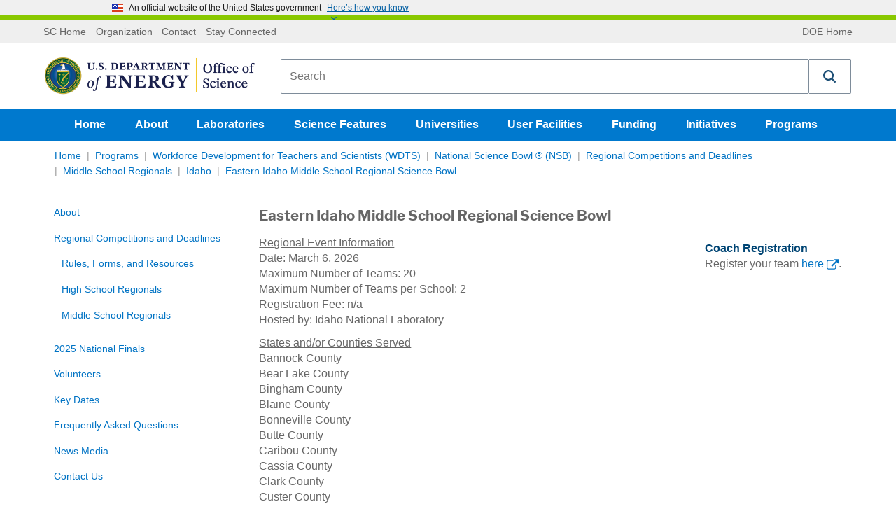

--- FILE ---
content_type: application/x-javascript
request_url: https://science.osti.gov/assets/js/7.js?v=2c447980945ac3f4b2e1
body_size: 25706
content:
/*! For license information please see 7.js.LICENSE.txt */
(self.webpackChunk=self.webpackChunk||[]).push([[7],{9466:function(t,e,n){"use strict";n.r(e),n.d(e,{default:function(){return s}});var r=n(6449);function i(t){return i="function"==typeof Symbol&&"symbol"==typeof Symbol.iterator?function(t){return typeof t}:function(t){return t&&"function"==typeof Symbol&&t.constructor===Symbol&&t!==Symbol.prototype?"symbol":typeof t},i(t)}function o(t,e){for(var n=0;n<e.length;n++){var r=e[n];r.enumerable=r.enumerable||!1,r.configurable=!0,"value"in r&&(r.writable=!0),Object.defineProperty(t,a(r.key),r)}}function a(t){var e=function(t,e){if("object"!=i(t)||!t)return t;var n=t[Symbol.toPrimitive];if(void 0!==n){var r=n.call(t,e||"default");if("object"!=i(r))return r;throw new TypeError("@@toPrimitive must return a primitive value.")}return("string"===e?String:Number)(t)}(t,"string");return"symbol"==i(e)?e:e+""}var s=function(){return t=function t(e){!function(t,e){if(!(t instanceof e))throw new TypeError("Cannot call a class as a function")}(this,t),this.$el=r(e),this.$elToOpenClose=r(this.$el.attr("data-selector")),this.$elToOpenClose2=r(this.$el.attr("data-selector-2")),this.$el.click(this.toggleEvent.bind(this)),r(document).keydown(this.keyBoardEvent.bind(this)),r("html").click(this.clickOff.bind(this))},e=[{key:"toggleEvent",value:function(){r(this.$el).hasClass("open")?this.closeEvent():this.openEvent()}},{key:"openEvent",value:function(t,e){e&&(this.$elToOpenClose=e,this.$el=t),this.$el.addClass("open").attr("aria-expanded","true"),this.$elToOpenClose.addClass("open").attr("aria-hidden","false"),this.$elToOpenClose2&&this.$elToOpenClose2.addClass("open").attr("aria-hidden","false"),this.$elToOpenClose.find("button").attr("role","button"),this.$elToOpenClose.find("a").attr("role","link")}},{key:"closeEvent",value:function(){this.$el.removeClass("open").attr("aria-expanded","false"),this.$elToOpenClose.removeClass("open").attr("aria-hidden","true"),this.$elToOpenClose2&&this.$elToOpenClose2.removeClass("open").attr("aria-hidden","true")}},{key:"keyBoardEvent",value:function(t){27===t.keyCode&&this.closeEvent()}},{key:"clickOff",value:function(t){this.$el.hasClass("open")&&!r(t.target).closest(".open").length&&this.closeEvent()}},{key:"unload",value:function(){this.$el.off(),document.off(),r("html").off()}}],e&&o(t.prototype,e),n&&o(t,n),Object.defineProperty(t,"prototype",{writable:!1}),t;var t,e,n}()},12542:function(t,e,n){"use strict";function r(t){return r="function"==typeof Symbol&&"symbol"==typeof Symbol.iterator?function(t){return typeof t}:function(t){return t&&"function"==typeof Symbol&&t.constructor===Symbol&&t!==Symbol.prototype?"symbol":typeof t},r(t)}function i(t,e){for(var n=0;n<e.length;n++){var r=e[n];r.enumerable=r.enumerable||!1,r.configurable=!0,"value"in r&&(r.writable=!0),Object.defineProperty(t,o(r.key),r)}}function o(t){var e=function(t,e){if("object"!=r(t)||!t)return t;var n=t[Symbol.toPrimitive];if(void 0!==n){var i=n.call(t,e||"default");if("object"!=r(i))return i;throw new TypeError("@@toPrimitive must return a primitive value.")}return("string"===e?String:Number)(t)}(t,"string");return"symbol"==r(e)?e:e+""}n.r(e),n.d(e,{default:function(){return f}});var a=function(){return t=function t(e,n){!function(t,e){if(!(t instanceof e))throw new TypeError("Cannot call a class as a function")}(this,t),this.fn=e,this.t=n,this.timerObj=null},(e=[{key:"stop",value:function(){this.timerObj&&(clearTimeout(this.timerObj),this.timerObj=null)}},{key:"schedule",value:function(){this.stop(),this.timerObj=setTimeout(this.fn,this.t)}}])&&i(t.prototype,e),n&&i(t,n),Object.defineProperty(t,"prototype",{writable:!1}),t;var t,e,n}(),s=n(6449);function c(t){return c="function"==typeof Symbol&&"symbol"==typeof Symbol.iterator?function(t){return typeof t}:function(t){return t&&"function"==typeof Symbol&&t.constructor===Symbol&&t!==Symbol.prototype?"symbol":typeof t},c(t)}function l(t,e){for(var n=0;n<e.length;n++){var r=e[n];r.enumerable=r.enumerable||!1,r.configurable=!0,"value"in r&&(r.writable=!0),Object.defineProperty(t,u(r.key),r)}}function u(t){var e=function(t,e){if("object"!=c(t)||!t)return t;var n=t[Symbol.toPrimitive];if(void 0!==n){var r=n.call(t,e||"default");if("object"!=c(r))return r;throw new TypeError("@@toPrimitive must return a primitive value.")}return("string"===e?String:Number)(t)}(t,"string");return"symbol"==c(e)?e:e+""}var f=function(){return t=function t(e){!function(t,e){if(!(t instanceof e))throw new TypeError("Cannot call a class as a function")}(this,t),this.$el=s(e),this.$output=this.$el.find(".nested-select-output"),this.$dropdown=this.$el.find(".nested-select"),this.$defaultText=this.$output.text(),this.$form=this.$el.closest("form"),this.$textInput=this.$el.find("input.nested-select-search"),this.$spinner=this.$dropdown.find(".spinner"),this.originalDropdown=this.$dropdown.children("ul")[0].outerHTML,this.api=this.$el.attr("data-api"),this.searchDelay=null,this.setupDropdown(),this.setupOptions(),this.setupSearch()},e=[{key:"addLabel",value:function(t,e,n){if(!this.$output.has('[data-select-value="${value}"]').length){0===this.$output.has("span").length&&this.$output.html("");var r='<span class="nested-select-output_value" data-select-value="'.concat(e,'">\n            ').concat(n,'\n            <input type="hidden" name="').concat(t,'" value="').concat(e,'">\n            </span>');this.$output.append(r)}}},{key:"setupDropdown",value:function(){var t=this;t.$output.on("click",function(e){s(e.target).is(".nested-select-output_value")||(t.$dropdown.toggle(),t.$textInput.focus())}),s(document).on("click",function(e){t.$el[0].contains(e.target)||t.$dropdown.hide()}),t.$form.submit(function(){return t.$dropdown.find("input").prop("disabled",!0),!0})}},{key:"setupOptions",value:function(){this.handleToggleOption(),this.handleDeselectLabel(),this.preselectOptionsOnInit()}},{key:"handleToggleOption",value:function(){var t=this;t.$dropdown.on("click","input[type='checkbox']",function(e){var n=s(this),r=n.val();if(this.checked){var i=n.attr("name"),o=n.siblings("label")[0].childNodes[0].nodeValue.trim();t.addLabel(i,r,o),n.next("label").addClass("selected")}else t.removeLabel(r),n.next("label").removeClass("selected")})}},{key:"handleDeselectLabel",value:function(){var t=this;t.$el.on("click",".nested-select-output span",function(e){var n=s(this).attr("data-select-value"),r=t.$dropdown.find('input[value="'.concat(n,'"]'));r&&r.prop("checked",!1),t.$output.find('[data-select-value="'.concat(n,'"]')).remove(),0===t.$output.has("span").length&&t.$output.html(t.$defaultText),e.stopPropagation()})}},{key:"setupSearch",value:function(){var t=this;t.searchDelay=new a(function(e){var n=t.$textInput.val();n.length>0?(t.$spinner.show(),s.ajax({type:"GET",url:"".concat(t.api,"?q=").concat(encodeURI(n)),contentType:"charset=utf-8",success:function(e){t.renderOptions(e)},error:function(e,n,r){console.log(r.messages),t.renderOptions("<ul><li>Server Error...</li></ul>")},complete:function(){t.$spinner.hide()}})):t.renderOptions(t.originalDropdown)},500),t.$textInput.keydown(function(e){if(t.searchDelay.schedule(),13===e.keyCode)return e.stopPropagation(),!1})}},{key:"renderOptions",value:function(t){var e=this;s(t).has("input[type=checkbox]").length?(e.$dropdown.children("ul").replaceWith(t),e.$output.find(".nested-select-output_value input").map(function(){return s(this).val()}).get().forEach(function(t){e.$dropdown.find("input").prop("checked",!1);var n=e.$dropdown.find('input[value="'.concat(t,'"]'));n&&n.prop("checked",!0)})):this.$dropdown.children("ul").replaceWith("<ul><li>Can not find any match</li></ul>")}},{key:"removeLabel",value:function(t){this.$output.find('[data-select-value="'.concat(t,'"]')).remove(),0===this.$output.has("span").length&&this.$output.html(this.$defaultText)}},{key:"preselectOptionsOnInit",value:function(){var t=this;t.$dropdown.find("input:checked").each(function(){var e=s(this).attr("name"),n=s(this).siblings("label")[0].childNodes[0].nodeValue.trim(),r=s(this).val();t.addLabel(e,r,n),s(this).next("label").addClass("selected")})}},{key:"unload",value:function(){this.$el.unbind()}}],e&&l(t.prototype,e),n&&l(t,n),Object.defineProperty(t,"prototype",{writable:!1}),t;var t,e,n}()},17926:function(t,e,n){"use strict";n.r(e),n.d(e,{default:function(){return s}}),t=n.hmd(t);var r=n(6449);function i(t){return i="function"==typeof Symbol&&"symbol"==typeof Symbol.iterator?function(t){return typeof t}:function(t){return t&&"function"==typeof Symbol&&t.constructor===Symbol&&t!==Symbol.prototype?"symbol":typeof t},i(t)}function o(t,e){for(var n=0;n<e.length;n++){var r=e[n];r.enumerable=r.enumerable||!1,r.configurable=!0,"value"in r&&(r.writable=!0),Object.defineProperty(t,a(r.key),r)}}function a(t){var e=function(t,e){if("object"!=i(t)||!t)return t;var n=t[Symbol.toPrimitive];if(void 0!==n){var r=n.call(t,e||"default");if("object"!=i(r))return r;throw new TypeError("@@toPrimitive must return a primitive value.")}return("string"===e?String:Number)(t)}(t,"string");return"symbol"==i(e)?e:e+""}var s=function(){return e=function t(e){!function(t,e){if(!(t instanceof e))throw new TypeError("Cannot call a class as a function")}(this,t);var n=this;this.$el=r(e),this.$attachments=this.$el.find("#attachments"),this.$yearSelect=this.$el.find("#year"),this.$submitButton=this.$el.find(".import"),this.$errorCntr=this.$el.find(".uf-error-msg"),this.$response=this.$el.find(".response"),this.$submitButton.click(function(t){n.submitListener(r(t.target),n)}),this.$el.on("click","button.import-cancel",function(t){var e=r(t.target),i={year:e.attr("data-year"),fileNames:e.attr("data-filenames").split(", ")},o=JSON.stringify(i);r.ajax({type:"POST",url:"/api/sitecore/ImportPage/Abort",contentType:"application/json; charset=utf-8",dataType:"json",data:o,success:function(t){},error:function(t,e,r){console.log(r.messages),n.$errorCntr.html("<p>Server Error...</p>")}})}),this.startTimer(n,5e3)},n=[{key:"submitListener",value:function(t,e){if(!(t.length<1))if(e.$yearSelect&&"-1"!=e.$yearSelect.val()||e.$attachments&&e.$attachments[0].files&&!(e.$attachments[0].files.length<1))if(e.$yearSelect&&"-1"!=e.$yearSelect.val())if(!e.$attachments||!e.$attachments[0].files||e.$attachments[0].files.length<1)e.$errorCntr.html("<p>* Please select at least one Upload</p>");else{e.$errorCntr.html("<p>Processing Request...</p>");var n=new FormData,i=e.$yearSelect.find(":selected").attr("value");n.append("year",i);for(var o=0;o<e.$attachments[0].files.length;o++)n.append(e.$attachments[0].files[o].name,e.$attachments[0].files[o]);r.ajax({type:"POST",url:"/api/sitecore/ImportPage/Import",contentType:!1,processData:!1,data:n,success:function(t){r(e.$yearSelect[0]).val("-1"),e.$attachments.val(""),t&&null!=t.Html&&t.Html.length>0&&e.$response.html(t.Html),null!=t.Messages&&t.Messages.length>0?e.$errorCntr.html("<p>"+t.Messages+"</p>"):e.$errorCntr.html("<p></p>"),e.startTimer(e,5e3)},error:function(t,n,r){e.$errorCntr.html("<p>Server Error...</p>")}})}else e.$errorCntr.html("<p>* Please select Year</p>");else e.$errorCntr.html("<p>* Please select Year and at least one Upload</p>")}},{key:"startTimer",value:function(t,e){t.timer&&clearInterval(t.timer),t.checkJobs(t),t.timer=setInterval(function(){t.checkJobs(t)},e)}},{key:"checkJobs",value:function(t){r.ajax({url:"/api/sitecore/ImportPage/CheckStatus",contentType:"application/json",success:function(e,n,r){t.$response.html(e)},error:function(t,e){console.error(t)}})}},{key:"unload",value:function(){null!=t.timer&&clearInterval(timer)}}],n&&o(e.prototype,n),i&&o(e,i),Object.defineProperty(e,"prototype",{writable:!1}),e;var e,n,i}()},18108:function(t,e){"use strict";Object.defineProperty(e,"__esModule",{value:!0}),e.default=["ready","stateChange","playbackQualityChange","playbackRateChange","error","apiChange","volumeChange"],t.exports=e.default},20295:function(t,e,n){"use strict";n.r(e),n.d(e,{default:function(){return l}});var r=n(57214),i=n.n(r),o=n(6449);function a(t){return a="function"==typeof Symbol&&"symbol"==typeof Symbol.iterator?function(t){return typeof t}:function(t){return t&&"function"==typeof Symbol&&t.constructor===Symbol&&t!==Symbol.prototype?"symbol":typeof t},a(t)}function s(t,e){for(var n=0;n<e.length;n++){var r=e[n];r.enumerable=r.enumerable||!1,r.configurable=!0,"value"in r&&(r.writable=!0),Object.defineProperty(t,c(r.key),r)}}function c(t){var e=function(t,e){if("object"!=a(t)||!t)return t;var n=t[Symbol.toPrimitive];if(void 0!==n){var r=n.call(t,e||"default");if("object"!=a(r))return r;throw new TypeError("@@toPrimitive must return a primitive value.")}return("string"===e?String:Number)(t)}(t,"string");return"symbol"==a(e)?e:e+""}var l=function(){return t=function t(e){!function(t,e){if(!(t instanceof e))throw new TypeError("Cannot call a class as a function")}(this,t);var n=e.dataset.videoId,r=o(e).parent().prev().find(".video-title"),a="",s=i()(e,{videoId:n,width:"100%",height:"300px"});s.on("apiChange",function(t){s.setOption("captions","reload",!0)}),s.getVideoData().then(function(t){a=t.title,r.text().trim()||r.text(a)})},(e=[{key:"unload",value:function(){}}])&&s(t.prototype,e),n&&s(t,n),Object.defineProperty(t,"prototype",{writable:!1}),t;var t,e,n}()},25730:function(t,e,n){"use strict";function r(t,e){var n="undefined"!=typeof Symbol&&t[Symbol.iterator]||t["@@iterator"];if(!n){if(Array.isArray(t)||(n=function(t,e){if(t){if("string"==typeof t)return i(t,e);var n={}.toString.call(t).slice(8,-1);return"Object"===n&&t.constructor&&(n=t.constructor.name),"Map"===n||"Set"===n?Array.from(t):"Arguments"===n||/^(?:Ui|I)nt(?:8|16|32)(?:Clamped)?Array$/.test(n)?i(t,e):void 0}}(t))||e&&t&&"number"==typeof t.length){n&&(t=n);var r=0,o=function(){};return{s:o,n:function(){return r>=t.length?{done:!0}:{done:!1,value:t[r++]}},e:function(t){throw t},f:o}}throw new TypeError("Invalid attempt to iterate non-iterable instance.\nIn order to be iterable, non-array objects must have a [Symbol.iterator]() method.")}var a,s=!0,c=!1;return{s:function(){n=n.call(t)},n:function(){var t=n.next();return s=t.done,t},e:function(t){c=!0,a=t},f:function(){try{s||null==n.return||n.return()}finally{if(c)throw a}}}}function i(t,e){(null==e||e>t.length)&&(e=t.length);for(var n=0,r=Array(e);n<e;n++)r[n]=t[n];return r}Object.defineProperty(e,"__esModule",{value:!0});var o=l(n(43478)),a=l(n(31753)),s=l(n(18108)),c=l(n(40550));function l(t){return t&&t.__esModule?t:{default:t}}var u=(0,o.default)("youtube-player"),f={proxyEvents:function(t){var e,n={},i=r(s.default);try{var o=function(){var r=e.value,i="on"+r.slice(0,1).toUpperCase()+r.slice(1);n[i]=function(e){u('event "%s"',i,e),t.trigger(r,e)}};for(i.s();!(e=i.n()).done;)o()}catch(t){i.e(t)}finally{i.f()}return n},promisifyPlayer:function(t){var e,n=arguments.length>1&&void 0!==arguments[1]&&arguments[1],i={},o=r(c.default);try{var s=function(){var r=e.value;n&&a.default[r]?i[r]=function(){for(var e=arguments.length,n=new Array(e),i=0;i<e;i++)n[i]=arguments[i];return t.then(function(t){var e=a.default[r],i=t.getPlayerState(),o=t[r].apply(t,n);return e.stateChangeRequired||Array.isArray(e.acceptableStates)&&!e.acceptableStates.includes(i)?new Promise(function(n){var r=function(){var i,o=t.getPlayerState();"number"==typeof e.timeout&&(i=setTimeout(function(){t.removeEventListener("onStateChange",r),n()},e.timeout)),Array.isArray(e.acceptableStates)&&e.acceptableStates.includes(o)&&(t.removeEventListener("onStateChange",r),clearTimeout(i),n())};t.addEventListener("onStateChange",r)}).then(function(){return o}):o})}:i[r]=function(){for(var e=arguments.length,n=new Array(e),i=0;i<e;i++)n[i]=arguments[i];return t.then(function(t){return t[r].apply(t,n)})}};for(o.s();!(e=o.n()).done;)s()}catch(t){o.e(t)}finally{o.f()}return i}};e.default=f,t.exports=e.default},28471:function(t,e,n){"use strict";n.r(e),n.d(e,{default:function(){return s}});var r=n(6449);function i(t){return i="function"==typeof Symbol&&"symbol"==typeof Symbol.iterator?function(t){return typeof t}:function(t){return t&&"function"==typeof Symbol&&t.constructor===Symbol&&t!==Symbol.prototype?"symbol":typeof t},i(t)}function o(t,e){for(var n=0;n<e.length;n++){var r=e[n];r.enumerable=r.enumerable||!1,r.configurable=!0,"value"in r&&(r.writable=!0),Object.defineProperty(t,a(r.key),r)}}function a(t){var e=function(t,e){if("object"!=i(t)||!t)return t;var n=t[Symbol.toPrimitive];if(void 0!==n){var r=n.call(t,e||"default");if("object"!=i(r))return r;throw new TypeError("@@toPrimitive must return a primitive value.")}return("string"===e?String:Number)(t)}(t,"string");return"symbol"==i(e)?e:e+""}var s=function(){return t=function t(e){!function(t,e){if(!(t instanceof e))throw new TypeError("Cannot call a class as a function")}(this,t);var n=r(e),i=(n.height(),r(window)),o=n.find(".lab_container_header"),a=0;0!==o.length&&(a=parseInt(o.offset().top-6,10))<0&&(a=0);var s=function(){i.scrollTop()>a?n.addClass("movement"):i.scrollTop()<=a&&(n.removeClass("movement"),n.height("auto"))};i.on("touchmove scroll",function(){s()}),s()},(e=[{key:"unload",value:function(){}}])&&o(t.prototype,e),n&&o(t,n),Object.defineProperty(t,"prototype",{writable:!1}),t;var t,e,n}()},29720:function(t){function e(t,e){t.onload=function(){this.onerror=this.onload=null,e(null,t)},t.onerror=function(){this.onerror=this.onload=null,e(new Error("Failed to load "+this.src),t)}}function n(t,e){t.onreadystatechange=function(){"complete"!=this.readyState&&"loaded"!=this.readyState||(this.onreadystatechange=null,e(null,t))}}t.exports=function(t,r,i){var o=document.head||document.getElementsByTagName("head")[0],a=document.createElement("script");"function"==typeof r&&(i=r,r={}),r=r||{},i=i||function(){},a.type=r.type||"text/javascript",a.charset=r.charset||"utf8",a.async=!("async"in r)||!!r.async,a.src=t,r.attrs&&function(t,e){for(var n in e)t.setAttribute(n,e[n])}(a,r.attrs),r.text&&(a.text=""+r.text),("onload"in a?e:n)(a,i),a.onload||e(a,i),o.appendChild(a)}},31753:function(t,e,n){"use strict";Object.defineProperty(e,"__esModule",{value:!0});var r,i=n(90245),o=(r=i)&&r.__esModule?r:{default:r};e.default={pauseVideo:{acceptableStates:[o.default.ENDED,o.default.PAUSED],stateChangeRequired:!1},playVideo:{acceptableStates:[o.default.ENDED,o.default.PLAYING],stateChangeRequired:!1},seekTo:{acceptableStates:[o.default.ENDED,o.default.PLAYING,o.default.PAUSED],stateChangeRequired:!0,timeout:3e3}},t.exports=e.default},32457:function(t,e,n){function r(t){return function(t){if(Array.isArray(t))return a(t)}(t)||function(t){if("undefined"!=typeof Symbol&&null!=t[Symbol.iterator]||null!=t["@@iterator"])return Array.from(t)}(t)||o(t)||function(){throw new TypeError("Invalid attempt to spread non-iterable instance.\nIn order to be iterable, non-array objects must have a [Symbol.iterator]() method.")}()}function i(t,e){var n="undefined"!=typeof Symbol&&t[Symbol.iterator]||t["@@iterator"];if(!n){if(Array.isArray(t)||(n=o(t))||e&&t&&"number"==typeof t.length){n&&(t=n);var r=0,i=function(){};return{s:i,n:function(){return r>=t.length?{done:!0}:{done:!1,value:t[r++]}},e:function(t){throw t},f:i}}throw new TypeError("Invalid attempt to iterate non-iterable instance.\nIn order to be iterable, non-array objects must have a [Symbol.iterator]() method.")}var a,s=!0,c=!1;return{s:function(){n=n.call(t)},n:function(){var t=n.next();return s=t.done,t},e:function(t){c=!0,a=t},f:function(){try{s||null==n.return||n.return()}finally{if(c)throw a}}}}function o(t,e){if(t){if("string"==typeof t)return a(t,e);var n={}.toString.call(t).slice(8,-1);return"Object"===n&&t.constructor&&(n=t.constructor.name),"Map"===n||"Set"===n?Array.from(t):"Arguments"===n||/^(?:Ui|I)nt(?:8|16|32)(?:Clamped)?Array$/.test(n)?a(t,e):void 0}}function a(t,e){(null==e||e>t.length)&&(e=t.length);for(var n=0,r=Array(e);n<e;n++)r[n]=t[n];return r}t.exports=function(t){function e(t){var n,r,i,a=null;function s(){for(var t=arguments.length,r=new Array(t),i=0;i<t;i++)r[i]=arguments[i];if(s.enabled){var o=s,a=Number(new Date),c=a-(n||a);o.diff=c,o.prev=n,o.curr=a,n=a,r[0]=e.coerce(r[0]),"string"!=typeof r[0]&&r.unshift("%O");var l=0;r[0]=r[0].replace(/%([a-zA-Z%])/g,function(t,n){if("%%"===t)return"%";l++;var i=e.formatters[n];if("function"==typeof i){var a=r[l];t=i.call(o,a),r.splice(l,1),l--}return t}),e.formatArgs.call(o,r),(o.log||e.log).apply(o,r)}}return s.namespace=t,s.useColors=e.useColors(),s.color=e.selectColor(t),s.extend=o,s.destroy=e.destroy,Object.defineProperty(s,"enabled",{enumerable:!0,configurable:!1,get:function(){return null!==a?a:(r!==e.namespaces&&(r=e.namespaces,i=e.enabled(t)),i)},set:function(t){a=t}}),"function"==typeof e.init&&e.init(s),s}function o(t,n){var r=e(this.namespace+(void 0===n?":":n)+t);return r.log=this.log,r}function a(t,e){for(var n=0,r=0,i=-1,o=0;n<t.length;)if(r<e.length&&(e[r]===t[n]||"*"===e[r]))"*"===e[r]?(i=r,o=n,r++):(n++,r++);else{if(-1===i)return!1;r=i+1,n=++o}for(;r<e.length&&"*"===e[r];)r++;return r===e.length}return e.debug=e,e.default=e,e.coerce=function(t){if(t instanceof Error)return t.stack||t.message;return t},e.disable=function(){var t=[].concat(r(e.names),r(e.skips.map(function(t){return"-"+t}))).join(",");return e.enable(""),t},e.enable=function(t){e.save(t),e.namespaces=t,e.names=[],e.skips=[];var n,r=i(("string"==typeof t?t:"").trim().replace(/\s+/g,",").split(",").filter(Boolean));try{for(r.s();!(n=r.n()).done;){var o=n.value;"-"===o[0]?e.skips.push(o.slice(1)):e.names.push(o)}}catch(t){r.e(t)}finally{r.f()}},e.enabled=function(t){var n,r=i(e.skips);try{for(r.s();!(n=r.n()).done;){if(a(t,n.value))return!1}}catch(t){r.e(t)}finally{r.f()}var o,s=i(e.names);try{for(s.s();!(o=s.n()).done;){if(a(t,o.value))return!0}}catch(t){s.e(t)}finally{s.f()}return!1},e.humanize=n(70528),e.destroy=function(){console.warn("Instance method `debug.destroy()` is deprecated and no longer does anything. It will be removed in the next major version of `debug`.")},Object.keys(t).forEach(function(n){e[n]=t[n]}),e.names=[],e.skips=[],e.formatters={},e.selectColor=function(t){for(var n=0,r=0;r<t.length;r++)n=(n<<5)-n+t.charCodeAt(r),n|=0;return e.colors[Math.abs(n)%e.colors.length]},e.enable(e.load()),e}},33819:function(t,e,n){"use strict";n.r(e),n.d(e,{default:function(){return s}});var r=n(6449);function i(t){return i="function"==typeof Symbol&&"symbol"==typeof Symbol.iterator?function(t){return typeof t}:function(t){return t&&"function"==typeof Symbol&&t.constructor===Symbol&&t!==Symbol.prototype?"symbol":typeof t},i(t)}function o(t,e){for(var n=0;n<e.length;n++){var r=e[n];r.enumerable=r.enumerable||!1,r.configurable=!0,"value"in r&&(r.writable=!0),Object.defineProperty(t,a(r.key),r)}}function a(t){var e=function(t,e){if("object"!=i(t)||!t)return t;var n=t[Symbol.toPrimitive];if(void 0!==n){var r=n.call(t,e||"default");if("object"!=i(r))return r;throw new TypeError("@@toPrimitive must return a primitive value.")}return("string"===e?String:Number)(t)}(t,"string");return"symbol"==i(e)?e:e+""}var s=function(){function t(e){var n=this;!function(t,e){if(!(t instanceof e))throw new TypeError("Cannot call a class as a function")}(this,t),this.$vHighlightsDiv=r(e),this.vTotalHighlights=0,this.vHighlightsHandler="/api/Sitecore/FeatureHighlightsActions/GetFeatureHighlights",this.vExcludeHighlightsIds=[];var i=this,o=r(e).parent().find(".load-more-action");r("div[class*='data-hid:']").each(function(){var t=r(this).attr("class").toString().split(" ");r.each(t,function(t,e){e.indexOf("data-hid:")>-1&&i.vExcludeHighlightsIds.push(e.toString().substring(9))})}),this.fnGetFeaturedHighlights(),o.click(function(){n.fnGetFeaturedHighlights()})}return e=t,i=[{key:"fnParseHighlightsHtml",value:function(t){var e="",n=t[0].Highlights;return Object.keys(n).forEach(function(t){e+='<div class="article_headline no_color_bkgnd  facilities-science-highlights" data-module-dynamic="zoom-in-on-view">\n            <div class="w-container">\n              <div class="w-row">\n                <div class="w-col w-col-12">\n                  <header class="double-column">\n                    <h3 class="research_headline">'.concat(t,'</h3>\n                  </header>\n                  <div class="extra_padding research">');for(var r=0;r<n[t].length;r++){var i=n[t][r],o=void 0!==i.Image?'<img class="lazyload lazyload-anim article_preview_img smaller_article_thumb" src="'.concat(i.Image.Src,'" alt="').concat(i.Image.Alt,'">'):"";e+='<div class="article_preview research_article w-col-4 w-col-medium-6 w-col-small-12" data-hid="'.concat(i.Id,'">').concat(o,'\n            <div class="article_content small_padding_header">\n              <a class="title" href="').concat(i.Url,'">').concat(i.Title,'</a>\n              <p class="summary">').concat(i.Summary,'</p>\n              <div class="secondary_text_links">\n                <a class="read-more" href="').concat(i.Url,'"><span class="visuallyhidden">Read more about ').concat(i.Title,"</span></a>\n              </div>\n            </div>\n          </div>")}e+="</div></div></div></div></div>"}),e}}],(n=[{key:"fnGetFeaturedHighlights",value:function(){var e=this.vHighlightsHandler,n=this.vExcludeHighlightsIds,i=this.$vHighlightsDiv,o=this.$vHighlightsDiv.find("div.facilities-science-highlights").length;this.vTotalHighlights,r.ajax({url:e,type:"POST",data:{itemId:r("#hdnContextItem").val(),skip:o,excludeIds:n.join(",")},dataType:"json",context:this,success:function(e){if(e.length>0){var o=t.fnParseHighlightsHtml(e);r(o).css("display","none").appendTo(i).slideDown(),r("div[data-hid]").each(function(){n.push(r(this).attr("data-hid"))});var a=i.find("div.facilities-science-highlights").length;e[0].TotalHighlights===a&&r(".load-more").hide()}else i.html("<p>No science highlights were found.</p>")},error:function(t){console.log("error",t)}})}},{key:"unload",value:function(){}}])&&o(e.prototype,n),i&&o(e,i),Object.defineProperty(e,"prototype",{writable:!1}),e;var e,n,i}()},36442:function(t,e,n){"use strict";n.r(e),n.d(e,{default:function(){return u}});var r=n(6449);function i(t){return i="function"==typeof Symbol&&"symbol"==typeof Symbol.iterator?function(t){return typeof t}:function(t){return t&&"function"==typeof Symbol&&t.constructor===Symbol&&t!==Symbol.prototype?"symbol":typeof t},i(t)}function o(){var t,e,n="function"==typeof Symbol?Symbol:{},r=n.iterator||"@@iterator",i=n.toStringTag||"@@toStringTag";function s(n,r,i,o){var s=r&&r.prototype instanceof l?r:l,u=Object.create(s.prototype);return a(u,"_invoke",function(n,r,i){var o,a,s,l=0,u=i||[],f=!1,d={p:0,n:0,v:t,a:p,f:p.bind(t,4),d:function(e,n){return o=e,a=0,s=t,d.n=n,c}};function p(n,r){for(a=n,s=r,e=0;!f&&l&&!i&&e<u.length;e++){var i,o=u[e],p=d.p,m=o[2];n>3?(i=m===r)&&(s=o[(a=o[4])?5:(a=3,3)],o[4]=o[5]=t):o[0]<=p&&((i=n<2&&p<o[1])?(a=0,d.v=r,d.n=o[1]):p<m&&(i=n<3||o[0]>r||r>m)&&(o[4]=n,o[5]=r,d.n=m,a=0))}if(i||n>1)return c;throw f=!0,r}return function(i,u,m){if(l>1)throw TypeError("Generator is already running");for(f&&1===u&&p(u,m),a=u,s=m;(e=a<2?t:s)||!f;){o||(a?a<3?(a>1&&(d.n=-1),p(a,s)):d.n=s:d.v=s);try{if(l=2,o){if(a||(i="next"),e=o[i]){if(!(e=e.call(o,s)))throw TypeError("iterator result is not an object");if(!e.done)return e;s=e.value,a<2&&(a=0)}else 1===a&&(e=o.return)&&e.call(o),a<2&&(s=TypeError("The iterator does not provide a '"+i+"' method"),a=1);o=t}else if((e=(f=d.n<0)?s:n.call(r,d))!==c)break}catch(e){o=t,a=1,s=e}finally{l=1}}return{value:e,done:f}}}(n,i,o),!0),u}var c={};function l(){}function u(){}function f(){}e=Object.getPrototypeOf;var d=[][r]?e(e([][r]())):(a(e={},r,function(){return this}),e),p=f.prototype=l.prototype=Object.create(d);function m(t){return Object.setPrototypeOf?Object.setPrototypeOf(t,f):(t.__proto__=f,a(t,i,"GeneratorFunction")),t.prototype=Object.create(p),t}return u.prototype=f,a(p,"constructor",f),a(f,"constructor",u),u.displayName="GeneratorFunction",a(f,i,"GeneratorFunction"),a(p),a(p,i,"Generator"),a(p,r,function(){return this}),a(p,"toString",function(){return"[object Generator]"}),(o=function(){return{w:s,m:m}})()}function a(t,e,n,r){var i=Object.defineProperty;try{i({},"",{})}catch(t){i=0}a=function(t,e,n,r){function o(e,n){a(t,e,function(t){return this._invoke(e,n,t)})}e?i?i(t,e,{value:n,enumerable:!r,configurable:!r,writable:!r}):t[e]=n:(o("next",0),o("throw",1),o("return",2))},a(t,e,n,r)}function s(t,e,n,r,i,o,a){try{var s=t[o](a),c=s.value}catch(t){return void n(t)}s.done?e(c):Promise.resolve(c).then(r,i)}function c(t,e){for(var n=0;n<e.length;n++){var r=e[n];r.enumerable=r.enumerable||!1,r.configurable=!0,"value"in r&&(r.writable=!0),Object.defineProperty(t,l(r.key),r)}}function l(t){var e=function(t,e){if("object"!=i(t)||!t)return t;var n=t[Symbol.toPrimitive];if(void 0!==n){var r=n.call(t,e||"default");if("object"!=i(r))return r;throw new TypeError("@@toPrimitive must return a primitive value.")}return("string"===e?String:Number)(t)}(t,"string");return"symbol"==i(e)?e:e+""}var u=function(){return t=function t(e){!function(t,e){if(!(t instanceof e))throw new TypeError("Cannot call a class as a function")}(this,t);var n=this;this.$el=r(e),this.itemresolution=this.$el.find("#i-resolve__h"),this.resolutiondate=this.$el.find("#i-resolve-date"),this.submitArray=this.$el.find(".submit_af_val"),this.resolveArray=this.$el.find(".resolve_af_val"),this.fieldSections=this.$el.find(".af__section"),this.UnResolveBtn=this.$el.find("#unresolv-btn"),this.ResolveBtn=this.$el.find("#resolv-btn"),this.$errorCntr=this.$el.find(".uf-error-msg-head"),this.SearchComps=this.$el.find(".entity_srch"),this.$UniqueName=this.$el.find("#unique-name"),this.config=JSON.parse(e.getAttribute("data-config")),this.itemid=this.config.item,this.handler=this.config.handler,this.fieldNames=this.config.fields,this.entityType=this.config.entitytype,this.listingUrl=this.config.listingurl,this.Resolve=this.config.resolve,this.Sort=this.config.sort,this.Query=this.config.query,this.fieldSections.each(function(t){n.applyValueListeners(r(this))}),this.SearchComps.each(function(t){n.applySearchCompListener(r(this),n)}),this.submitArray.click(function(){var t,e=(t=o().m(function t(e){return o().w(function(t){for(;;)switch(t.n){case 0:try{n.applySubmitListener(r(e.target),n)}catch(t){}case 1:return t.a(2)}},t)}),function(){var e=this,n=arguments;return new Promise(function(r,i){var o=t.apply(e,n);function a(t){s(o,r,i,a,c,"next",t)}function c(t){s(o,r,i,a,c,"throw",t)}a(void 0)})});return function(t){return e.apply(this,arguments)}}()),this.UnResolveBtn.click(function(t){n.applyUnresolveListener(n)}),this.ResolveBtn.click(function(t){n.applyResolveListener(n)})},e=[{key:"applyValueListeners",value:function(t){if(!(t.length<1)){var e=t.find(".submit_af_val"),n=e.data("fieldkey"),i=e.data("fieldval"),o=e.data("fieldid"),a=t.data("fieldelementid")+"_sr__dd",s=t.find(".pv__label"),c=t.find("#"+o+"__dd"),l=t.find("#"+o+"__ddp"),u=t.find(".actionitem-search-result"),f=t.find("#"+o+"__tb");s.click(function(t){var n=r(t.target);e.data("fieldkey",n.data("fieldkey")),e.data("fieldval",n.data("fieldval")),c.find(":selected").prop("selected",!1),c.removeClass("active"),l.find(":selected").prop("selected",!1),l.removeClass("active"),u.find(":selected").prop("selected",!1),u.find("#"+a).removeClass("active"),f.val("")}),c.change(function(o){r(o.target).addClass("active");var s=r(o.target).find(":selected");0==s.length?(e.data("fieldkey",n),e.data("fieldval",i)):(e.data("fieldkey",s.data("fieldkey")),e.data("fieldval",s.data("fieldval"))),l.find(":selected").prop("selected",!1),l.removeClass("active"),u.find(":selected").prop("selected",!1),u.find("#"+a).removeClass("active"),f.val(""),t.find(".pv__radio:checked").each(function(t){r(this).prop("checked",!1)})}),l.change(function(o){r(o.target).addClass("active");var s=r(o.target).find(":selected");0==s.length?(e.data("fieldkey",n),e.data("fieldval",i)):(e.data("fieldkey",s.data("fieldkey")),e.data("fieldval",s.data("fieldval"))),c.find(":selected").prop("selected",!1),c.removeClass("active"),u.find(":selected").prop("selected",!1),u.find("#"+a).removeClass("active"),f.val(""),t.find(".pv__radio:checked").each(function(t){r(this).prop("checked",!1)})}),u.change(function(o){r(o.target).addClass("active");var a=r(o.target).find(":selected");0==a.length?(e.data("fieldkey",n),e.data("fieldval",i)):(e.data("fieldkey",a.data("fieldkey")),e.data("fieldval",a.data("fieldval"))),l.find(":selected").prop("selected",!1),l.removeClass("active"),c.find(":selected").prop("selected",!1),c.removeClass("active"),f.val(""),t.find(".pv__radio:checked").each(function(t){r(this).prop("checked",!1)})}),f.change(function(o){var s=r(o.target);s.val().length>0?(e.data("fieldkey",s.val()),e.data("fieldval","")):(e.data("fieldkey",n),e.data("fieldval",i)),c.find(":selected").prop("selected",!1),c.removeClass("active"),l.find(":selected").prop("selected",!1),l.removeClass("active"),u.find(":selected").prop("selected",!1),u.find("#"+a).removeClass("active"),t.find(".pv__radio:checked").each(function(t){r(this).prop("checked",!1)})})}}},{key:"applySubmitListener",value:function(t,e){if(e.$errorCntr.html("<p>Processing Request...</p>"),!(t.length<1)){var n=t.data("sectionid"),i={entity:e.entityType,itemid:e.itemid,field:t.data("fieldname"),value:t.data("fieldval"),key:t.data("fieldkey"),listingurl:e.listingUrl,fieldnum:t.data("fieldnum"),resolve:e.Resolve,sort:e.Sort,query:e.Query},o=JSON.stringify(i);r.ajax({type:"POST",url:e.handler,contentType:"application/json; charset=utf-8",dataType:"json",data:o,success:function(i){if(i&&null!=i.Html&&i.Html.length>0){var o=e.$el.find("#"+n);if(0!=o.length){o.html(i.Html),e.applyValueListeners(o),o.find(".entity_srch").each(function(t){e.applySearchCompListener(r(this),e)}),null!=i.IsResolved&&i.IsResolved?(e.itemresolution.html('<span class="resolved-anchor yes prcd">&#10003;</span> This item is up to date.'),e.resolutiondate.html(i.LastModifiedStr)):null==i.IsResolved||i.IsResolved||(e.itemresolution.html('<span class="resolved-anchor warn prcd"></span> This item contains unresolved fields'),e.resolutiondate.html(i.LastModifiedStr)),i.UniqueName.length>0&&e.$UniqueName.length>0&&e.$UniqueName.html(i.UniqueName);for(var a=0;a<e.submitArray.length;a++)r(e.submitArray[a]).is(t)&&(e.submitArray[a]=o.find(".submit_af_val"),e.submitArray[a].click(function(t){e.applySubmitListener(r(t.target),e)}))}null!=i.Messages&&i.Messages.length>0?e.$errorCntr.html("<p>"+i.Messages+"</p>"):e.$errorCntr.html("")}},error:function(t,n,r){console.log(r.messages),e.$errorCntr.html("<p>Server Error...</p>")}})}}},{key:"applySearchCompListener",value:function(t,e){t.srchEntity=t.data("entity"),t.srchFieldid=t.data("fieldid"),t.$srchInput=t.find("input.actionitem-search-input"),t.$srchButton=t.find("button.actionitem-search-submit"),t.$srchResult=t.find(".actionitem-search-result"),t.$srchButton.click(function(n){n.preventDefault(),e.searchListener(t)}),t.$srchInput.on("keydown",function(n){13==n.keyCode&&(n.preventDefault(),e.searchListener(t))})}},{key:"searchListener",value:function(t){t.$srchResult.html("<p>Processing Request...</p>");var e={term:t.$srchInput.val(),entity:t.srchEntity,fieldid:t.srchFieldid},n=JSON.stringify(e);console.log(n),r.ajax({type:"POST",url:"/api/sitecore/ActionItem/Search",contentType:"application/json; charset=utf-8",dataType:"json",data:n,success:function(e){e&&null!=e.Html&&e.Html.length>0?t.$srchResult.html(e.Html):e&&e.Messages&&e.Messages.length>0&&t.$srchResult.html("<p>"+e.Messages+"</p>")},error:function(e,n,r){console.log(r.messages),t.$srchResult.html("<p>Server Error...</p>")}})}},{key:"applyResolveListener",value:function(t){t.$errorCntr.html("<p>Processing Request...</p>");var e={entity:t.entityType,itemid:t.itemid},n=JSON.stringify(e);r.ajax({type:"POST",url:"/api/sitecore/ActionItem/MarkResolved",contentType:"application/json; charset=utf-8",dataType:"json",data:n,success:function(e){null!=e&&null!=e.IsResolved&&null!=e.LastModifiedStr&&(e.IsResolved?(t.$el.find("#i-resolve__h").html('<span class="resolved-anchor yes prcd">&#10003;</span> This item is up to date.'),t.$el.find("#i-resolve-date").html(e.LastModifiedStr)):e.IsResolved||(t.$el.find("#i-resolve__h").html('<span class="resolved-anchor warn prcd"></span> This item contains unresolved fields'),t.$el.find("#i-resolve-date").html(e.LastModifiedStr)),t.$el.find("#resolv-btn").replaceWith('<div id="unresolv-btn" class="w-button" type="button" name="submit">\n                                Mark Un-Resolved\n                            </div>'),t.$el.find("#unresolv-btn").click(function(e){t.applyUnresolveListener(t)}),null!=e.Messages&&e.Messages.length>0?t.$errorCntr.html("<p>"+e.Messages+"</p>"):t.$errorCntr.html("<p>Request Complete</p>"))},error:function(e,n,r){console.log(r.messages),t.$errorCntr.html("<p>Server Error...</p>")}})}},{key:"applyUnresolveListener",value:function(t){t.$errorCntr.html("<p>Processing Request...</p>");var e={entity:t.entityType,itemid:t.itemid},n=JSON.stringify(e);r.ajax({type:"POST",url:"/api/sitecore/ActionItem/MarkUnresolved",contentType:"application/json; charset=utf-8",dataType:"json",data:n,success:function(e){null!=e&&null!=e.IsResolved&&null!=e.LastModifiedStr&&(e.IsResolved?(t.$el.find("#i-resolve__h").html('<span class="resolved-anchor yes prcd">&#10003;</span> This item is up to date.'),t.$el.find("#i-resolve-date").html(e.LastModifiedStr)):e.IsResolved||(t.$el.find("#i-resolve__h").html('<span class="resolved-anchor warn prcd"></span> This item contains unresolved fields'),t.$el.find("#i-resolve-date").html(e.LastModifiedStr)),r(t.$el.find("#unresolv-btn")).replaceWith('<div id="resolv-btn" class="w-button" type="button" name="submit">\n                                Mark Resolved\n                            </div>'),t.$el.find("#resolv-btn").click(function(e){t.applyResolveListener(t)}),null!=e.Messages&&e.Messages.length>0?t.$errorCntr.html("<p>"+e.Messages+"</p>"):t.$errorCntr.html("<p>Request Complete</p>"))},error:function(e,n,r){console.log(r.messages),t.$errorCntr.html("<p>Server Error...</p>")}})}},{key:"unload",value:function(){}}],e&&c(t.prototype,e),n&&c(t,n),Object.defineProperty(t,"prototype",{writable:!1}),t;var t,e,n}()},38015:function(t,e,n){var r=n(6449);r.fn.visible=function(t,e,n,i){if(!(this.length<1)){var o=this.length>1?this.eq(0):this,a=null!=i,s=r(a?i:window),c=a?s.position():0,l=o.get(0),u=s.outerWidth(),f=s.outerHeight(),d=(n=n||"both",!0!==e||l.offsetWidth*l.offsetHeight);if("function"==typeof l.getBoundingClientRect){var p=l.getBoundingClientRect(),m=a?p.top-c.top>=0&&p.top<f+c.top:p.top>=0&&p.top<f,h=a?p.bottom-c.top>0&&p.bottom<=f+c.top:p.bottom>0&&p.bottom<=f,y=a?p.left-c.left>=0&&p.left<u+c.left:p.left>=0&&p.left<u,v=a?p.right-c.left>0&&p.right<u+c.left:p.right>0&&p.right<=u,b=t?m||h:m&&h,g=t?y||v:y&&v;if("both"===n)return d&&b&&g;if("vertical"===n)return d&&b;if("horizontal"===n)return d&&g}else{var $=a?0:c,C=$+f,k=s.scrollLeft(),w=k+u,S=o.position(),T=S.top,j=T+o.height(),x=S.left,_=x+o.width(),O=!0===t?j:T,E=!0===t?T:j,P=!0===t?_:x,I=!0===t?x:_;if("both"===n)return!!d&&E<=C&&O>=$&&I<=w&&P>=k;if("vertical"===n)return!!d&&E<=C&&O>=$;if("horizontal"===n)return!!d&&I<=w&&P>=k}}}},40550:function(t,e){"use strict";Object.defineProperty(e,"__esModule",{value:!0}),e.default=["cueVideoById","loadVideoById","cueVideoByUrl","loadVideoByUrl","playVideo","pauseVideo","stopVideo","getVideoLoadedFraction","cuePlaylist","loadPlaylist","nextVideo","previousVideo","playVideoAt","setShuffle","setLoop","getPlaylist","getPlaylistIndex","setOption","mute","unMute","isMuted","setVolume","getVolume","seekTo","getPlayerState","getPlaybackRate","setPlaybackRate","getAvailablePlaybackRates","getPlaybackQuality","setPlaybackQuality","getAvailableQualityLevels","getCurrentTime","getDuration","removeEventListener","getVideoUrl","getVideoEmbedCode","getOptions","getOption","addEventListener","destroy","setSize","getIframe","getSphericalProperties","setSphericalProperties"],t.exports=e.default},43478:function(t,e,n){var r;e.formatArgs=function(e){if(e[0]=(this.useColors?"%c":"")+this.namespace+(this.useColors?" %c":" ")+e[0]+(this.useColors?"%c ":" ")+"+"+t.exports.humanize(this.diff),!this.useColors)return;var n="color: "+this.color;e.splice(1,0,n,"color: inherit");var r=0,i=0;e[0].replace(/%[a-zA-Z%]/g,function(t){"%%"!==t&&(r++,"%c"===t&&(i=r))}),e.splice(i,0,n)},e.save=function(t){try{t?e.storage.setItem("debug",t):e.storage.removeItem("debug")}catch(t){}},e.load=function(){var t;try{t=e.storage.getItem("debug")||e.storage.getItem("DEBUG")}catch(t){}!t&&"undefined"!=typeof process&&"env"in process&&(t="production".DEBUG);return t},e.useColors=function(){if("undefined"!=typeof window&&window.process&&("renderer"===window.process.type||window.process.__nwjs))return!0;if("undefined"!=typeof navigator&&navigator.userAgent&&navigator.userAgent.toLowerCase().match(/(edge|trident)\/(\d+)/))return!1;var t;return"undefined"!=typeof document&&document.documentElement&&document.documentElement.style&&document.documentElement.style.WebkitAppearance||"undefined"!=typeof window&&window.console&&(window.console.firebug||window.console.exception&&window.console.table)||"undefined"!=typeof navigator&&navigator.userAgent&&(t=navigator.userAgent.toLowerCase().match(/firefox\/(\d+)/))&&parseInt(t[1],10)>=31||"undefined"!=typeof navigator&&navigator.userAgent&&navigator.userAgent.toLowerCase().match(/applewebkit\/(\d+)/)},e.storage=function(){try{return localStorage}catch(t){}}(),e.destroy=(r=!1,function(){r||(r=!0,console.warn("Instance method `debug.destroy()` is deprecated and no longer does anything. It will be removed in the next major version of `debug`."))}),e.colors=["#0000CC","#0000FF","#0033CC","#0033FF","#0066CC","#0066FF","#0099CC","#0099FF","#00CC00","#00CC33","#00CC66","#00CC99","#00CCCC","#00CCFF","#3300CC","#3300FF","#3333CC","#3333FF","#3366CC","#3366FF","#3399CC","#3399FF","#33CC00","#33CC33","#33CC66","#33CC99","#33CCCC","#33CCFF","#6600CC","#6600FF","#6633CC","#6633FF","#66CC00","#66CC33","#9900CC","#9900FF","#9933CC","#9933FF","#99CC00","#99CC33","#CC0000","#CC0033","#CC0066","#CC0099","#CC00CC","#CC00FF","#CC3300","#CC3333","#CC3366","#CC3399","#CC33CC","#CC33FF","#CC6600","#CC6633","#CC9900","#CC9933","#CCCC00","#CCCC33","#FF0000","#FF0033","#FF0066","#FF0099","#FF00CC","#FF00FF","#FF3300","#FF3333","#FF3366","#FF3399","#FF33CC","#FF33FF","#FF6600","#FF6633","#FF9900","#FF9933","#FFCC00","#FFCC33"],e.log=console.debug||console.log||function(){},t.exports=n(32457)(e),t.exports.formatters.j=function(t){try{return JSON.stringify(t)}catch(t){return"[UnexpectedJSONParseError]: "+t.message}}},43485:function(t,e,n){"use strict";n.r(e),n.d(e,{default:function(){return s}});var r=n(6449);function i(t){return i="function"==typeof Symbol&&"symbol"==typeof Symbol.iterator?function(t){return typeof t}:function(t){return t&&"function"==typeof Symbol&&t.constructor===Symbol&&t!==Symbol.prototype?"symbol":typeof t},i(t)}function o(t,e){for(var n=0;n<e.length;n++){var r=e[n];r.enumerable=r.enumerable||!1,r.configurable=!0,"value"in r&&(r.writable=!0),Object.defineProperty(t,a(r.key),r)}}function a(t){var e=function(t,e){if("object"!=i(t)||!t)return t;var n=t[Symbol.toPrimitive];if(void 0!==n){var r=n.call(t,e||"default");if("object"!=i(r))return r;throw new TypeError("@@toPrimitive must return a primitive value.")}return("string"===e?String:Number)(t)}(t,"string");return"symbol"==i(e)?e:e+""}var s=function(){return t=function t(e){!function(t,e){if(!(t instanceof e))throw new TypeError("Cannot call a class as a function")}(this,t);var n=this;this.$el=r(e),this.$errorCntr=this.$el.find(".uf-error-msg"),this.$response=this.$el.find(".response"),this.entityGuid=this.$el.data("entity"),this.pageGuid=this.$el.data("page"),this.$textBox1=this.$el.find("#query1"),this.$textBox2=this.$el.find("#query2"),this.$dropMenu1=this.$el.find("#uni_drp_1"),this.$dropMenu2=this.$el.find("#uni_drp_2"),this.$linkBtn=this.$el.find("#link_btn"),this.$el.find("#srch_1").click(function(t){n.submitListener(r(t.target),n,!0)}),this.$el.find("#srch_2").click(function(t){n.submitListener(r(t.target),n,!1)}),this.$el.find("#crt_uni").click(function(t){n.createListener(r(t.target),n)}),this.$el.find("#query1")[0].addEventListener("keydown",function(t){13==t.keyCode&&n.submitListener(r(n).find("#srch_1"),n,!0)}),this.$el.find("#query2")[0].addEventListener("keydown",function(t){13==t.keyCode&&n.submitListener(r(n).find("#srch_2"),n,!1)}),this.$el.find("#crt_uni")[0].addEventListener("keydown",function(t){console.log("ENTER"),13==t.keyCode&&n.createListener(r(t.target),n)})},n=[{key:"createListener",value:function(t,e){var n={key1:e.$dropMenu1.find(":selected").text(),key2:e.$dropMenu2.find(":selected").text(),val1:e.$dropMenu1.find(":selected").val(),val2:e.$dropMenu2.find(":selected").val(),entity:e.entityGuid,page:e.pageGuid},i=JSON.stringify(n);e.$errorCntr.html("<p>Processing Request...</p>"),console.log("Json: "+i),r.ajax({type:"POST",url:"/api/sitecore/UnificationSearch/Create",contentType:"application/json; charset=utf-8",dataType:"json",data:i,success:function(t){t&&t.Html&&t.Html.length>0&&(window.location.href=t.Html),t&&t.Messages&&t.Messages.length>0?e.$errorCntr.html("<p>${data.Messages}</p>"):e.$errorCntr.html("Loading Unification Page...")},error:function(t,n,r){console.log(r.messages),e.$errorCntr.html("<p>Server Error...</p>")}})}}],(e=[{key:"submitListener",value:function(t,e,n){e.$errorCntr.html("<p>Processing Request...</p>");var i={term:n?e.$textBox1.val():e.$textBox2.val(),entity:e.entityGuid,first:n},o=JSON.stringify(i);r.ajax({type:"POST",url:"/api/sitecore/UnificationSearch/Search",contentType:"application/json; charset=utf-8",dataType:"json",data:o,success:function(t){t&&null!=t.Html&&t.Html.length>0&&(n?e.$dropMenu1.html(t.Html):e.$dropMenu2.html(t.Html)),t&&t.Messages&&t.Messages.length>0?e.$errorCntr.html("<p>"+t.Messages+"</p>"):e.$errorCntr.html("<p>Request Complete</p>")},error:function(t,n,r){console.log(r.messages),e.$errorCntr.html("<p>Server Error...</p>")}})}},{key:"unload",value:function(){}}])&&o(t.prototype,e),n&&o(t,n),Object.defineProperty(t,"prototype",{writable:!1}),t;var t,e,n}()},44360:function(t,e,n){"use strict";n.r(e),n.d(e,{default:function(){return c}});var r=n(6449);function i(t){return i="function"==typeof Symbol&&"symbol"==typeof Symbol.iterator?function(t){return typeof t}:function(t){return t&&"function"==typeof Symbol&&t.constructor===Symbol&&t!==Symbol.prototype?"symbol":typeof t},i(t)}function o(t,e){for(var n=0;n<e.length;n++){var r=e[n];r.enumerable=r.enumerable||!1,r.configurable=!0,"value"in r&&(r.writable=!0),Object.defineProperty(t,s(r.key),r)}}function a(t,e,n){return e&&o(t.prototype,e),n&&o(t,n),Object.defineProperty(t,"prototype",{writable:!1}),t}function s(t){var e=function(t,e){if("object"!=i(t)||!t)return t;var n=t[Symbol.toPrimitive];if(void 0!==n){var r=n.call(t,e||"default");if("object"!=i(r))return r;throw new TypeError("@@toPrimitive must return a primitive value.")}return("string"===e?String:Number)(t)}(t,"string");return"symbol"==i(e)?e:e+""}var c=a(function t(e){!function(t,e){if(!(t instanceof e))throw new TypeError("Cannot call a class as a function")}(this,t),this.$el=r(e),this.$resultsColumn=this.$el.find(".coveo-results-column"),this.$resultsColumn.on("click",function(){var t=r(this).find(".coveo-dropdown-header-wrapper").find("a.coveo-facet-dropdown-header.coveo-dropdown-header"),e=t.find("p"),n=r(".coveo-dropdown-background"),i=t.hasClass("coveo-dropdown-header-active");t.attr("aria-expanded",i),i?e.text("Close"):e.text("Filters"),n.on("click",function(){e.text("Filters")})})})},44887:function(t,e,n){"use strict";n.r(e),n.d(e,{default:function(){return s}});var r=n(6449);function i(t){return i="function"==typeof Symbol&&"symbol"==typeof Symbol.iterator?function(t){return typeof t}:function(t){return t&&"function"==typeof Symbol&&t.constructor===Symbol&&t!==Symbol.prototype?"symbol":typeof t},i(t)}function o(t,e){for(var n=0;n<e.length;n++){var r=e[n];r.enumerable=r.enumerable||!1,r.configurable=!0,"value"in r&&(r.writable=!0),Object.defineProperty(t,a(r.key),r)}}function a(t){var e=function(t,e){if("object"!=i(t)||!t)return t;var n=t[Symbol.toPrimitive];if(void 0!==n){var r=n.call(t,e||"default");if("object"!=i(r))return r;throw new TypeError("@@toPrimitive must return a primitive value.")}return("string"===e?String:Number)(t)}(t,"string");return"symbol"==i(e)?e:e+""}var s=function(){return t=function t(e){!function(t,e){if(!(t instanceof e))throw new TypeError("Cannot call a class as a function")}(this,t),this.$el=r(e);var n=this.$el.find(".header"),i=this.$el.find(".helper-body"),o=this.$el.find(".dropdown-toggle"),a=i.find(".transcript-toggle"),s=i.find(".transcript"),c=function(t,e){"true"===t.attr(e)?t.attr(e,"false"):t.attr(e,"true")};o.click(function(){r(this).toggleClass("open"),c(r(this),"aria-expanded"),c(i,"aria-hidden"),n.toggle(300),i.toggle(300)}),a.click(function(){"+"===r(this).text()?r(this).text("-"):r(this).text("+"),c(r(this),"aria-expanded"),c(s,"aria-hidden"),s.slideToggle(300)})},(e=[{key:"unload",value:function(){}}])&&o(t.prototype,e),n&&o(t,n),Object.defineProperty(t,"prototype",{writable:!1}),t;var t,e,n}()},44955:function(t,e,n){"use strict";Object.defineProperty(e,"__esModule",{value:!0});var r,i=n(29720),o=(r=i)&&r.__esModule?r:{default:r};e.default=function(t){return new Promise(function(e){if(window.YT&&window.YT.Player&&window.YT.Player instanceof Function)e(window.YT);else{var n="http:"===window.location.protocol?"http:":"https:";(0,o.default)(n+"//www.youtube.com/iframe_api",function(e){e&&t.trigger("error",e)});var r=window.onYouTubeIframeAPIReady;window.onYouTubeIframeAPIReady=function(){r&&r(),e(window.YT)}}})},t.exports=e.default},48422:function(t,e,n){"use strict";n.r(e),n.d(e,{default:function(){return d}});n(38015);function r(t){return r="function"==typeof Symbol&&"symbol"==typeof Symbol.iterator?function(t){return typeof t}:function(t){return t&&"function"==typeof Symbol&&t.constructor===Symbol&&t!==Symbol.prototype?"symbol":typeof t},r(t)}function i(t,e){for(var n=0;n<e.length;n++){var r=e[n];r.enumerable=r.enumerable||!1,r.configurable=!0,"value"in r&&(r.writable=!0),Object.defineProperty(t,o(r.key),r)}}function o(t){var e=function(t,e){if("object"!=r(t)||!t)return t;var n=t[Symbol.toPrimitive];if(void 0!==n){var i=n.call(t,e||"default");if("object"!=r(i))return i;throw new TypeError("@@toPrimitive must return a primitive value.")}return("string"===e?String:Number)(t)}(t,"string");return"symbol"==r(e)?e:e+""}var a=function(){return t=function t(e,n){!function(t,e){if(!(t instanceof e))throw new TypeError("Cannot call a class as a function")}(this,t),this.fn=e,this.t=n,this.timerObj=null,this.delayObj=null},(e=[{key:"stop",value:function(){this.timerObj&&(clearInterval(this.timerObj),this.timerObj=null),this.delayObj&&(clearTimeout(this.delayObj),this.delayObj=null)}},{key:"start",value:function(){this.stop(),this.timerObj=setInterval(this.fn,this.t)}},{key:"restart",value:function(){this.start()}},{key:"delayStart",value:function(t){this.stop(),this.delayObj=setTimeout(this.start.bind(this),t)}},{key:"resetFuntion",value:function(t){this.stop(),this.fn=t}},{key:"resetInterval",value:function(t){this.stop(),this.t=t}}])&&i(t.prototype,e),n&&i(t,n),Object.defineProperty(t,"prototype",{writable:!1}),t;var t,e,n}(),s=n(6449);function c(t){return c="function"==typeof Symbol&&"symbol"==typeof Symbol.iterator?function(t){return typeof t}:function(t){return t&&"function"==typeof Symbol&&t.constructor===Symbol&&t!==Symbol.prototype?"symbol":typeof t},c(t)}function l(t,e){for(var n=0;n<e.length;n++){var r=e[n];r.enumerable=r.enumerable||!1,r.configurable=!0,"value"in r&&(r.writable=!0),Object.defineProperty(t,u(r.key),r)}}function u(t){var e=function(t,e){if("object"!=c(t)||!t)return t;var n=t[Symbol.toPrimitive];if(void 0!==n){var r=n.call(t,e||"default");if("object"!=c(r))return r;throw new TypeError("@@toPrimitive must return a primitive value.")}return("string"===e?String:Number)(t)}(t,"string");return"symbol"==c(e)?e:e+""}var f=n(67377),d=function(){return t=function t(e){!function(t,e){if(!(t instanceof e))throw new TypeError("Cannot call a class as a function")}(this,t);var n=s(e);n.find(".carousel-buttons").css("display","block");var r=this,i=(Boolean("false"===n.attr("data-pagers")),n.find(".w-slide")),o=n.find(".w-slider-nav"),c="";s.each(i,function(t,e){c+='<button type="button" class="w-slider-dot w-control pip" aria-label="Slide '.concat(t,'"></button>')}),o.html(c);var l=n.find(".w-control"),u=n.data("interval"),d=l.first();l.last(),r.active_index=0,r.slides=i,r.targets=l,s("html").removeClass("noJs"),s("html").addClass("js"),r.slides.length<=1&&n.addClass("single-item"),r.first_target=d,r.tray_adjustment=null,r.tray=n.find(".tray"),r.tray.on("carousel:update_index",r.callbackUpdateCarouselIndex.bind(r)),r.tray.trigger("carousel:update_index",{updated_index:r.active_index}),s(window).resize(f(125,function(){r.tray.trigger("carousel:update_index",{updated_index:r.active_index,resize_adjust_mode:!0})})),r.timer&&!r.autoAdvanced&&r.timer.delayStart(5e3),r.autoAdvanced=!1;var p=parseInt(u);l.length>1&&!isNaN(p)&&p>0&&(r.timer=new a(function(){var t=r.active_index;r.autoAdvanced=!0,!1===n.is(":hover")&&!1===n.is(":focus")&&(r.active_index>=r.slides.length-1?t=0:t++,r.tray.trigger("carousel:update_index",{updated_index:t}))},p),r.timer.start()),l.click(function(t){var e=s(this);if(e.hasClass("pip")&&r.tray.trigger("carousel:update_index",{updated_index:e.index()}),e.hasClass("next")){var n=r.active_index;r.active_index>=r.slides.length-1?n=0:n++,r.tray.trigger("carousel:update_index",{updated_index:n})}if(e.hasClass("previous")){var i=r.active_index;r.active_index<=0?i=r.slides.length-1:i--,r.tray.trigger("carousel:update_index",{updated_index:i})}r.timer.restart()}),s(document).keydown(function(t){if(n.visible(!0,!0))if(37==t.which){var e=r.active_index;r.active_index<=0?e=r.slides.length-1:e--,r.tray.trigger("carousel:update_index",{updated_index:e})}else if(39==t.which){var i=r.active_index;r.active_index>=r.slides.length-1?i=0:i++,r.tray.trigger("carousel:update_index",{updated_index:i})}r.timer.restart()})},(e=[{key:"callbackUpdateCarouselIndex",value:function(t,e){var n=this,r=this.tray,i=this.targets,o=i.length,a=this.first_target,c=s(i[e.updated_index]),l=r.width(),u=c.outerWidth(),f=e.updated_index*u,d=o*u,p=d-l,m=f>Math.abs(p),h=Math.ceil(d)>Math.ceil(l),y=this.tray_adjustment,v=y+f,b=m?p:f,g=b+y,$=v>=0&&v+u<=l,C=g>=0&&g+u<=l;h?r.addClass("overflows"):(r.removeClass("overflows"),b=0),($||!m&&C)&&!e.resize_adjust_mode||(a.css({"margin-left":"".concat(-b,"px")}),this.tray_adjustment=-b),this.active_index=e.updated_index;var k=this.targets.filter(".pip").parent();s.each(this.slides,function(t,r){var i=s(r);i.find("img.slider-image"),s(n.slides[(t+1)%n.slides.length]).find("img.slider-image"),t===e.updated_index?(i.addClass("w-active").attr("aria-hidden","false"),i.attr("tabindex","0"),i.find(".carousel_heading a").attr("tabindex","0"),i.find(".carousel_link").attr("tabindex","0"),k.removeClass(n.bgClass),n.bgClass=i.find(".carousel_div").attr("class").substr(13),k.addClass(n.bgClass)):(i.removeClass("w-active").attr("aria-hidden","true"),i.attr("tabindex","-1"),i.find(".carousel_heading a").attr("tabindex","-1"),i.find(".carousel_link").attr("tabindex","-1"))}),this.targets.filter(".pip").each(function(){var t=s(this);t.index()===e.updated_index?t.addClass("w-active"):t.removeClass("w-active")})}}])&&l(t.prototype,e),n&&l(t,n),Object.defineProperty(t,"prototype",{writable:!1}),t;var t,e,n}()},55257:function(t,e,n){"use strict";n.r(e),n.d(e,{default:function(){return c}});var r=n(6449);function i(t){return i="function"==typeof Symbol&&"symbol"==typeof Symbol.iterator?function(t){return typeof t}:function(t){return t&&"function"==typeof Symbol&&t.constructor===Symbol&&t!==Symbol.prototype?"symbol":typeof t},i(t)}function o(t,e){for(var n=0;n<e.length;n++){var r=e[n];r.enumerable=r.enumerable||!1,r.configurable=!0,"value"in r&&(r.writable=!0),Object.defineProperty(t,s(r.key),r)}}function a(t,e,n){return e&&o(t.prototype,e),n&&o(t,n),Object.defineProperty(t,"prototype",{writable:!1}),t}function s(t){var e=function(t,e){if("object"!=i(t)||!t)return t;var n=t[Symbol.toPrimitive];if(void 0!==n){var r=n.call(t,e||"default");if("object"!=i(r))return r;throw new TypeError("@@toPrimitive must return a primitive value.")}return("string"===e?String:Number)(t)}(t,"string");return"symbol"==i(e)?e:e+""}var c=a(function t(e){!function(t,e){if(!(t instanceof e))throw new TypeError("Cannot call a class as a function")}(this,t);var n=r(e),i=n.find(".search-selected-filters"),o=n.find("form.search-filters-form"),a=[];i.html(""),r(window).on("chbox-filters-loaded",function(){i.html(""),o.find(".chkboxLabel").click(function(){var t=this.textContent.trim(),e=a.indexOf(t);-1===e?a.push(t):a.splice(e,1),0===a.length?i.html(""):i.html("<b>Seleted filters: </b>".concat(a.join(", ")))})})})},55309:function(t,e,n){"use strict";n.r(e),n.d(e,{default:function(){return l}});var r=n(91525),i=n.n(r),o=n(6449);function a(t){return a="function"==typeof Symbol&&"symbol"==typeof Symbol.iterator?function(t){return typeof t}:function(t){return t&&"function"==typeof Symbol&&t.constructor===Symbol&&t!==Symbol.prototype?"symbol":typeof t},a(t)}function s(t,e){for(var n=0;n<e.length;n++){var r=e[n];r.enumerable=r.enumerable||!1,r.configurable=!0,"value"in r&&(r.writable=!0),Object.defineProperty(t,c(r.key),r)}}function c(t){var e=function(t,e){if("object"!=a(t)||!t)return t;var n=t[Symbol.toPrimitive];if(void 0!==n){var r=n.call(t,e||"default");if("object"!=a(r))return r;throw new TypeError("@@toPrimitive must return a primitive value.")}return("string"===e?String:Number)(t)}(t,"string");return"symbol"==a(e)?e:e+""}var l=function(){return t=function t(e){!function(t,e){if(!(t instanceof e))throw new TypeError("Cannot call a class as a function")}(this,t),this.$el=o(e);var n=i().debounce(this.handleScroll.bind(this),100);o(window).scroll(n),this.$el.click(function(){o("html,body").animate({scrollTop:0},"fast")})},(e=[{key:"handleScroll",value:function(){window.scrollY>=200?this.$el.addClass("show"):this.$el.removeClass("show")}},{key:"unload",value:function(){o(window).off("scroll"),this.$el.off("click")}}])&&s(t.prototype,e),n&&s(t,n),Object.defineProperty(t,"prototype",{writable:!1}),t;var t,e,n}()},55569:function(t,e,n){"use strict";n.r(e),n.d(e,{default:function(){return s}});var r=n(6449);function i(t){return i="function"==typeof Symbol&&"symbol"==typeof Symbol.iterator?function(t){return typeof t}:function(t){return t&&"function"==typeof Symbol&&t.constructor===Symbol&&t!==Symbol.prototype?"symbol":typeof t},i(t)}function o(t,e){for(var n=0;n<e.length;n++){var r=e[n];r.enumerable=r.enumerable||!1,r.configurable=!0,"value"in r&&(r.writable=!0),Object.defineProperty(t,a(r.key),r)}}function a(t){var e=function(t,e){if("object"!=i(t)||!t)return t;var n=t[Symbol.toPrimitive];if(void 0!==n){var r=n.call(t,e||"default");if("object"!=i(r))return r;throw new TypeError("@@toPrimitive must return a primitive value.")}return("string"===e?String:Number)(t)}(t,"string");return"symbol"==i(e)?e:e+""}var s=function(){function t(e){!function(t,e){if(!(t instanceof e))throw new TypeError("Cannot call a class as a function")}(this,t);var n=this;this.$el=r(e),this.switch=0,this.$ticketForm=this.$el.find("#new_ticket_form"),this.$formOpenButton=this.$el.find("#new_ticket_button"),this.$titleInpt=this.$el.find("#tckt-title"),this.$requiredInpt=this.$el.find("#tckt-required"),this.$descriptInpt=this.$el.find("#tckt-description"),this.$impactInpt=this.$el.find("#tckt-impact"),this.$urgencyInpt=this.$el.find("#tckt-urgency"),this.$attachments=this.$el.find("#attachments"),this.$instructInpt=this.$el.find("#tckt-attch-instruct"),this.$commentInpt=this.$el.find("#tckt-comment"),this.$targetid=n.$el.data("targetid"),this.$submitBtn=this.$el.find("#tckt-submit"),this.$clrAttchmntsButton=this.$el.find("#clear-attachments"),this.$messageCntnr=this.$el.find("#mssg-cntnr"),this.$errorCntnr=this.$el.find("#err-cntnr"),this.$callbackCntnr=this.$el.find("#new_ticket_callback"),t.setSubmitListener(n),t.setFormButtonListener(n),this.$clrAttchmntsButton.click(function(t){t.preventDefault(),t.target.form.reset(),n.$clrAttchmntsButton.addClass("disabled")}),n.$attachments.change(function(t){r(t.target).val()?n.$clrAttchmntsButton.hasClass("disabled")&&n.$clrAttchmntsButton.removeClass("disabled"):n.$clrAttchmntsButton.hasClass("disabled")||n.$clrAttchmntsButton.addClass("disabled")})}return e=t,i=[{key:"setFormButtonListener",value:function(t){null==t.$formOpenButton||t.$formOpenButton.length<1?t.$errorCntnr.html("<p>Sorry, a server error has occurred.</p>"):t.$formOpenButton.click(function(e){t.$ticketForm.toggleClass("hide"),0==t.switch?(t.$formOpenButton.text("Close New Ticket Form"),t.switch=1):(t.$formOpenButton.text("Create New Ticket"),t.switch=0),t.$callbackCntnr.empty()})}},{key:"setResetFromButtonListener",value:function(e){e.$formOpenButton.text("Reset Ticket Form"),e.$formOpenButton.click(function(n){e.$callbackCntnr.empty(),e.switch=0,e.$ticketForm.removeAttr("style"),e.$ticketForm.toggleClass("hide"),e.$formOpenButton.unbind(),e.$formOpenButton.text("Create New Ticket"),t.setFormButtonListener(e)})}},{key:"setSubmitListener",value:function(e){null==e.$targetid||e.$targetid.length<1?e.$errorCntnr.html("<p>Sorry, a server error has occurred.</p>"):e.$submitBtn.click(function(n){n.preventDefault(),t.validateForm(e)})}},{key:"validateForm",value:function(e){e.title=e.$titleInpt.val(),e.require=e.$requiredInpt.val(),e.description=e.$descriptInpt.val(),e.impact=e.$impactInpt.val(),e.urgency=e.$urgencyInpt.val(),e.instructions=e.$instructInpt.val(),e.comment=e.$commentInpt.val(),null==e.title||e.title.length<1||null==e.description||e.description.length<1||null==e.impact||e.impact.length<1||null==e.urgency||e.impact.length<1?((null==e.title||e.title.length<1)&&e.$titleInpt.addClass("invalid-input"),(null==e.description||e.description.length<1)&&e.$descriptInpt.addClass("invalid-input"),(null==e.impact||e.impact.length<1)&&e.$impactInpt.addClass("invalid-input"),(null==e.urgency||e.urgency.length<1)&&e.$urgencyInpt.addClass("invalid-input"),e.$messageCntnr.html("<p>* Please update required fields highlighted in red</p>")):(e.$titleInpt.removeClass("invalid-input"),e.$descriptInpt.removeClass("invalid-input"),e.$impactInpt.removeClass("invalid-input"),e.$urgencyInpt.removeClass("invalid-input"),e.$messageCntnr.html(""),t.submitTicket(e))}},{key:"submitTicket",value:function(e){var n={target:e.$targetid,title:e.title,required:e.require,description:e.description,impact:e.impact,urgency:e.urgency,attachments:e.filesFormData,attach_instruct:e.instructions,comment:e.comment},i=JSON.stringify(n);e.$ticketForm.hide(),e.$el.append('<div class="ticket-spinner"></div>'),r.ajax({type:"POST",url:"/api/sitecore/TicketSystem/SubmitTicket",contentType:"application/json; charset=utf-8",dataType:"json",data:i,success:function(n){null!=n.Message&&n.Message.length>0?(e.$el.find(".ticket-spinner").remove(),e.$callbackCntnr.html("<p>".concat(n.Message,"</p>"))):(e.NewTicket=n,t.submitAttachments(e))},error:function(t,n,r){console.log(r.messages),e.$el.find(".ticket-spinner").remove(),e.$errorCntr.html("<p>Server Error</p>")}})}},{key:"submitAttachments",value:function(e){if(null!=e.$attachments&&e.$attachments.length>0&&null!=e.$attachments[0].files){var n=new FormData;n.append("ticketID",JSON.parse(e.NewTicket).Id);for(var i=0;i<e.$attachments[0].files.length;i++)n.append(e.$attachments[0].files[i].name,e.$attachments[0].files[i]);r.ajax({url:"/api/sitecore/TicketSystem/UploadAttachments",type:"POST",contentType:!1,processData:!1,data:n,success:function(n){var r=JSON.parse(n);e.$el.find(".ticket-spinner").remove(),null!=r.Message&&r.Message.length>0?e.$callbackCntnr.html("<p>".concat(r.Message,"</p>")):e.$callbackCntnr.html("<p>The ticket was submitted successfully. <br> An error occurred during attachment upload.</p>"),e.$formOpenButton.unbind(),e.$ticketForm[0].reset(),t.setResetFromButtonListener(e)},error:function(t,n,r){console.log(r.messages),e.$el.find(".ticket-spinner").remove(),e.$errorCntr.html("<p>Server Error</p>")}})}}}],(n=[{key:"unload",value:function(){this.$el.unbind(),$closeBtn.unbind()}}])&&o(e.prototype,n),i&&o(e,i),Object.defineProperty(e,"prototype",{writable:!1}),e;var e,n,i}()},57214:function(t,e,n){"use strict";function r(t){return r="function"==typeof Symbol&&"symbol"==typeof Symbol.iterator?function(t){return typeof t}:function(t){return t&&"function"==typeof Symbol&&t.constructor===Symbol&&t!==Symbol.prototype?"symbol":typeof t},r(t)}Object.defineProperty(e,"__esModule",{value:!0});var i,o=c(n(86637)),a=c(n(25730)),s=c(n(44955));function c(t){return t&&t.__esModule?t:{default:t}}e.default=function(t){var e=arguments.length>1&&void 0!==arguments[1]?arguments[1]:{},n=arguments.length>2&&void 0!==arguments[2]&&arguments[2],c=(0,o.default)();if(i||(i=(0,s.default)(c)),e.events)throw new Error("Event handlers cannot be overwritten.");if("string"==typeof t&&!document.getElementById(t))throw new Error('Element "'+t+'" does not exist.');e.events=a.default.proxyEvents(c);var l=new Promise(function(n){"object"===r(t)&&t.playVideo instanceof Function?n(t):i.then(function(r){var i=new r.Player(t,e);return c.on("ready",function(){n(i)}),null})}),u=a.default.promisifyPlayer(l,n);return u.on=c.on,u.off=c.off,u},t.exports=e.default},61705:function(t,e,n){"use strict";n.r(e),n.d(e,{default:function(){return s}});var r=n(6449);function i(t){return i="function"==typeof Symbol&&"symbol"==typeof Symbol.iterator?function(t){return typeof t}:function(t){return t&&"function"==typeof Symbol&&t.constructor===Symbol&&t!==Symbol.prototype?"symbol":typeof t},i(t)}function o(t,e){for(var n=0;n<e.length;n++){var r=e[n];r.enumerable=r.enumerable||!1,r.configurable=!0,"value"in r&&(r.writable=!0),Object.defineProperty(t,a(r.key),r)}}function a(t){var e=function(t,e){if("object"!=i(t)||!t)return t;var n=t[Symbol.toPrimitive];if(void 0!==n){var r=n.call(t,e||"default");if("object"!=i(r))return r;throw new TypeError("@@toPrimitive must return a primitive value.")}return("string"===e?String:Number)(t)}(t,"string");return"symbol"==i(e)?e:e+""}var s=function(){return t=function t(e){!function(t,e){if(!(t instanceof e))throw new TypeError("Cannot call a class as a function")}(this,t),this.$el=r(e);var n=this.$el.find("#checkbox_toggle"),i=(this.$el.find(".dropdown-nav-list"),this.$el.find("a"));n.attr("role","menu"),i.attr("role","menuitem"),n.keydown(function(t){40===t.keyCode?(t.preventDefault(),n.attr("aria-expanded","true"),i.first().focus()):38===t.keyCode&&(t.preventDefault(),n.attr("aria-expanded","false"))}),i.keydown(function(t){40===t.keyCode?(t.preventDefault(),r(this).next().focus()):38===t.keyCode?(r(this).prev().focus(),t.preventDefault()):r(this).is(":first-child")&&38===t.keyCode?n.focus().attr("aria-expanded","false"):r(this).is(":last-child")&&40===t.keyCode&&i.first().focus()})},(e=[{key:"unload",value:function(){this.$el.find("#checkbox_toggle").off(),this.$el.find("a").off()}}])&&o(t.prototype,e),n&&o(t,n),Object.defineProperty(t,"prototype",{writable:!1}),t;var t,e,n}()},70528:function(t){function e(t){return e="function"==typeof Symbol&&"symbol"==typeof Symbol.iterator?function(t){return typeof t}:function(t){return t&&"function"==typeof Symbol&&t.constructor===Symbol&&t!==Symbol.prototype?"symbol":typeof t},e(t)}var n=1e3,r=60*n,i=60*r,o=24*i,a=7*o,s=365.25*o;function c(t,e,n,r){var i=e>=1.5*n;return Math.round(t/n)+" "+r+(i?"s":"")}t.exports=function(t,l){l=l||{};var u=e(t);if("string"===u&&t.length>0)return function(t){if((t=String(t)).length>100)return;var e=/^(-?(?:\d+)?\.?\d+) *(milliseconds?|msecs?|ms|seconds?|secs?|s|minutes?|mins?|m|hours?|hrs?|h|days?|d|weeks?|w|years?|yrs?|y)?$/i.exec(t);if(!e)return;var c=parseFloat(e[1]);switch((e[2]||"ms").toLowerCase()){case"years":case"year":case"yrs":case"yr":case"y":return c*s;case"weeks":case"week":case"w":return c*a;case"days":case"day":case"d":return c*o;case"hours":case"hour":case"hrs":case"hr":case"h":return c*i;case"minutes":case"minute":case"mins":case"min":case"m":return c*r;case"seconds":case"second":case"secs":case"sec":case"s":return c*n;case"milliseconds":case"millisecond":case"msecs":case"msec":case"ms":return c;default:return}}(t);if("number"===u&&isFinite(t))return l.long?function(t){var e=Math.abs(t);if(e>=o)return c(t,e,o,"day");if(e>=i)return c(t,e,i,"hour");if(e>=r)return c(t,e,r,"minute");if(e>=n)return c(t,e,n,"second");return t+" ms"}(t):function(t){var e=Math.abs(t);if(e>=o)return Math.round(t/o)+"d";if(e>=i)return Math.round(t/i)+"h";if(e>=r)return Math.round(t/r)+"m";if(e>=n)return Math.round(t/n)+"s";return t+"ms"}(t);throw new Error("val is not a non-empty string or a valid number. val="+JSON.stringify(t))}},72778:function(t,e,n){"use strict";n.r(e),n.d(e,{default:function(){return c}});var r=n(6449);function i(t){return i="function"==typeof Symbol&&"symbol"==typeof Symbol.iterator?function(t){return typeof t}:function(t){return t&&"function"==typeof Symbol&&t.constructor===Symbol&&t!==Symbol.prototype?"symbol":typeof t},i(t)}function o(t,e){for(var n=0;n<e.length;n++){var r=e[n];r.enumerable=r.enumerable||!1,r.configurable=!0,"value"in r&&(r.writable=!0),Object.defineProperty(t,s(r.key),r)}}function a(t,e,n){return e&&o(t.prototype,e),n&&o(t,n),Object.defineProperty(t,"prototype",{writable:!1}),t}function s(t){var e=function(t,e){if("object"!=i(t)||!t)return t;var n=t[Symbol.toPrimitive];if(void 0!==n){var r=n.call(t,e||"default");if("object"!=i(r))return r;throw new TypeError("@@toPrimitive must return a primitive value.")}return("string"===e?String:Number)(t)}(t,"string");return"symbol"==i(e)?e:e+""}var c=a(function t(e){!function(t,e){if(!(t instanceof e))throw new TypeError("Cannot call a class as a function")}(this,t),this.$el=r(e),this.$el.prepend('<div class="reading-time"></div><progress value="0"></progress>'),r(function(){var t=r(".main-content")[0].textContent.replace(/[\W_]+/g," ").split(/\s+/).length,e=Math.floor(t/228)+" min read";r(".reading-time").html(e);var n,i,o=r(window).height(),a=r(document).height(),s=r("progress");n=a-o,s.attr("max",n),r(document).on("scroll",function(){i=r(window).scrollTop(),s.attr("value",i)})})})},86637:function(t){"use strict";var e;e=function(){var t={},e={};return t.on=function(t,n){var r={name:t,handler:n};return e[t]=e[t]||[],e[t].unshift(r),r},t.off=function(t){var n=e[t.name].indexOf(t);-1!==n&&e[t.name].splice(n,1)},t.trigger=function(t,n){var r,i=e[t];if(i)for(r=i.length;r--;)i[r].handler(n)},t},t.exports=e},90245:function(t,e){"use strict";Object.defineProperty(e,"__esModule",{value:!0}),e.default={BUFFERING:3,ENDED:0,PAUSED:2,PLAYING:1,UNSTARTED:-1,VIDEO_CUED:5},t.exports=e.default},93349:function(t,e,n){"use strict";n.r(e),n.d(e,{default:function(){return s}});var r=n(6449);function i(t){return i="function"==typeof Symbol&&"symbol"==typeof Symbol.iterator?function(t){return typeof t}:function(t){return t&&"function"==typeof Symbol&&t.constructor===Symbol&&t!==Symbol.prototype?"symbol":typeof t},i(t)}function o(t,e){for(var n=0;n<e.length;n++){var r=e[n];r.enumerable=r.enumerable||!1,r.configurable=!0,"value"in r&&(r.writable=!0),Object.defineProperty(t,a(r.key),r)}}function a(t){var e=function(t,e){if("object"!=i(t)||!t)return t;var n=t[Symbol.toPrimitive];if(void 0!==n){var r=n.call(t,e||"default");if("object"!=i(r))return r;throw new TypeError("@@toPrimitive must return a primitive value.")}return("string"===e?String:Number)(t)}(t,"string");return"symbol"==i(e)?e:e+""}var s=function(){function t(e){!function(t,e){if(!(t instanceof e))throw new TypeError("Cannot call a class as a function")}(this,t);var n=this;this.$el=r(e),this.$viewerButton=this.$el.find("#viewer_button"),this.$ticketsContainer=this.$el.find("#tickets_container"),this.$closedViewerButton=this.$el.find("#closed_viewer_button"),this.$closedTicketsContainer=this.$el.find("#closed_tickets_container"),this.switch=0,this.$NoTicketsHTML='<div class="cntr-message"><p>No tickets were found.</p></div>',this.$ticketHtml=function(e){return'<div class="accordion ticket-container" id="'.concat(e.Id,'">\n                <h5 class="accordion-header"><span class="ticket_title">').concat(e.Title,'</span><span class="ticket_status">').concat(t.isEmpty(e.States[0].Name)?" Created":" ".concat(e.States[0].Name),'</span></h5>\n                <div class="accordion-content">\n                    <div class="main-detail">\n                        ').concat(t.isEmpty(e.States[0].ReadableTimestamp)?"":'<div class="ticket-two-column"><p><strong>Submitted: </strong> '.concat(e.CreatedDate,"</p><p><strong>Review Required: </strong> ").concat(e.ReviewRequired?"Yes":"No","</p></div>"),"\n                        ").concat(t.isEmpty(e.Urgency)||t.isEmpty(e.Impact)?t.isEmpty(e.Urgency)?t.isEmpty(e.Impact)?"":"<p><strong>Urgency: </strong>".concat(e.Impact,"</p>"):"<p><strong>Urgency: </strong>".concat(e.Urgency,"</p>"):'<div class="ticket-two-column"><p><strong>Urgency: </strong>'.concat(e.Urgency,"</p><p><strong>Impact: </strong>").concat(e.Impact,"</p></div>"),"\n                        ").concat(t.isEmpty(e.Assignee)?"":"<p><strong>Assignee: </strong> ".concat(e.Assignee,"</p>"),"\n                        ").concat(t.isEmpty(e.Title)?"":"<p><strong>Title: </strong>".concat(e.Title,"</p>"),"\n                        ").concat(t.isEmpty(e.Description)?"":"<p><strong>Description: </strong>".concat(e.Description,"</p>"),"\n                        ").concat(t.isEmpty(e.AttachmentInstructions)?"":'<p class="margin-top"><strong>Attachment Instructions: </strong>'.concat(e.AttachmentInstructions,"</p>"),"\n                        ").concat(t.isEmpty(e.Attachments)?"":n.$attachmentsRegion(e.Attachments),"\n                    </div>\n                    ").concat(n.$statesRegion(e.States),"\n                    ").concat(n.$optionRegion(e.States[0],e.Id),"\n                </div>\n            </div>")},this.$attachmentsRegion=function(e){return t.isEmpty(e)?"":'<div class="ticket-three-column attachments">\n                <p><strong>Attachments: </strong></p>\n                '.concat(e.map(function(t){return'\n                        <p class="name"><a href="'.concat(t.URL,'" target="_blank">').concat(t.Name,'</a></p>\n                        <p class="extension"><a href="').concat(t.URL,'" target="_blank">.').concat(t.Extension,'</a></p>\n                        <p class="size">').concat(t.Size," kB</p>\n                    ")}).join('<p class="hidden">column spacer</p>'),"</div>")},this.$statesRegion=function(e){if(!t.isEmpty(e))return'<div class="accordion ticket-states">\n                        <h5 class="accordion-header">State and history</h5>\n                        </h5>\n                        <div class="accordion-content ticket-states-content">\n                            '.concat(e.map(function(e){return"".concat(t.isEmpty(e.Comments)?"":e.Comments.map(function(t){return n.$commentBlock(t)}).join(""),'\n                                <div class="ticket-state">\n                                    <span>"').concat(t.isEmpty(e.User)?"unknown_user":e.User,'"</span>\n                                    <span>moved ticket to</span>\n                                    <span>"').concat(t.isEmpty(e.Name)?"unknown_state":e.Name,'"</span>                                    \n                                    <span>at</span>\n                                    <span>').concat(e.ReadableTimestamp,"</span>\n                                </div>")}).join(""),"\n                        </div>\n                    </div>")},this.$optionRegion=function(e,r){return"".concat(t.isEmpty(e)?"":"".concat(t.isEmpty(e.CommentCommand)&&t.isEmpty(e.AcceptCommand)&&t.isEmpty(e.RejectCommand)?"":'<h5 class="margin-top">Options</h5> \n                            <div id="vwr-actn-cntr" style="text-align: right; ">\n                            '.concat(t.isEmpty(e.CommentCommand)?"":'<form class="ticket_vwr_form">\n                                        <div class="form-region comment">\n                                            <label class="visuallyhidden" for="comment">Comment</label>\n                                            <textarea cols="20" class="new-comment" name="comment" placeholder="Comment" rows="2"></textarea>\n                                        </div>\n                                        <div id="err-cntnr" class="form-region">\x3c!--Error Container--\x3e</div>\n                                        <div id="mssg-cntnr" class="form-region">\x3c!--Message Container--\x3e</div>\n                                    </form>\n                                    <div class="form-region submit">\n                                        <button type="button" style="width:auto;" data-ticketid="'.concat(r,'" data-stateid="').concat(e.Id,'" data-statename="').concat(e.Name,'" class="w-button submit-comment">').concat(e.CommentCommand+" Status","</button>\n                                    </div>"),"\n                            ").concat(t.isEmpty(e.AcceptCommand)||t.isEmpty(e.RejectCommand)?"".concat(t.isEmpty(e.AcceptCommand)?"":n.$actionButton("accept",e.AcceptCommand,"green",r,e.Id,e.Name),"\n                                ").concat(t.isEmpty(e.RejectCommand)?"":n.$actionButton("reject",e.RejectCommand,"red",r,e.Id,e.Name),"\n                                "):'<div class="ticket-two-column">\n                                    '.concat(n.$actionButton("accept",e.AcceptCommand,"green","".concat(r),e.Id,e.Name),"\n                                    ").concat(n.$actionButton("reject",e.RejectCommand,"red",r,e.Id,e.Name),"\n                                </div>"),"</div>")))},this.$commentBlock=function(e){if(!t.isEmpty(e.Comments))return'<div class="ticket-comment">\n                        <div class="ticket-comment-meta">\n                            <span>'.concat(e.Commenter,"</span>\n                            <span>").concat(e.CommenterDomain,"</span>\n                            <span>").concat(e.CommenterEmail,"</span>\n                            <span>").concat(e.ReadableTimestamp,'</span>\n                        </div>\n                        <div class="ticket-comment-content">').concat(e.Comments,"</div>\n                    </div><br>")},this.$submitterInfo=function(e){return"\n                ".concat(t.isEmpty(ticket.Submitter&&!t.isEmpty(ticket.SubmitterEmail)&&!t.isEmpty(ticket.SubmitterDomain))?t.isEmpty(ticket.SubmitterDomain)?"<p><strong>Submitter: </strong>".concat(ticket.Submitter,"</p>"):'<div class"ticket-two-column"><p><strong>Submitter: </strong>'.concat(ticket.Submitter,"</p><p>").concat(ticket.SubmitterDomain,"</p></div>"):'<div class"ticket-two-column"><p><strong>Submitter: </strong> '.concat(ticket.Submitter,"</p><p>").concat(ticket.SubmitterDomain,'</p></div>\n                       <div class"ticket-two-column"><p></p><p>').concat(ticket.SubmitterEmail,"</p></div>"))},this.$actionButton=function(t,e,n,r,i,o){return'<button type="button" style="width:auto;" data-ticketid="'.concat(r,'" data-stateid="').concat(i,'" data-statename="').concat(o,'" class="w-button ').concat("submit-"+t," ").concat(n,'">').concat(e,"</button>")},this.$attachmentLink=function(t){return"<a href=".concat(t.URL,' target="_blank"> ').concat(t.name,"</a>")},this.$viewerButton.on("click",function(e){0==n.switch?(n.$viewerButton.text("Minimize Active Tickets"),t.loadTickets(n,!0),n.switch=1):(n.$viewerButton.text("View Active Tickets"),n.switch=0),n.$ticketsContainer.toggle()}),this.$closedViewerButton.on("click",function(e){0==n.switch?(n.$closedViewerButton.text("Minimize Closed Tickets"),t.loadTickets(n,!1),n.switch=1):(n.$closedViewerButton.text("View Closed Tickets"),n.switch=0),n.$closedTicketsContainer.toggle()})}return e=t,a=[{key:"loadTickets",value:function(e,n){var i={targetID:e.$el.data("targetid"),opened:"".concat(n)},o=JSON.stringify(i);n?e.$ticketsContainer.append('<div class="ticket-spinner"></div>'):e.$closedTicketsContainer.append('<div class="ticket-spinner"></div>'),r.ajax({type:"POST",url:"/api/sitecore/TicketSystem/TicketList",contentType:"application/json; charset=utf-8",dataType:"json",data:o,success:function(r){var i=JSON.parse(r);if(null==i.Message||t.isEmpty(i.Message)){var o=JSON.parse(r);if(n){if(null!=o&&o.length>0){for(var a="",s=0;s<o.length;s++)a+=e.$ticketHtml(o[s]);t.isEmpty(a)?e.$ticketsContainer.html(e.$NoTicketsHTML):(e.$ticketsContainer.html(a),e.$el.find(".tickets-container").each(function(n,r){t.setButtonListeners(r,e)}))}}else if(null!=o&&o.length>0){var c="";for(s=0;s<o.length;s++)c+=e.$ticketHtml(o[s]);t.isEmpty(c)?e.$closedTicketsContainer.html(e.$NoTicketsHTML):(e.$closedTicketsContainer.html(c),e.$el.find(".tickets-container").each(function(n,r){t.setButtonListeners(r,e)}))}}else n?e.$ticketsContainer.html(i.Message):e.$closedTicketsContainer.html(i.Message)},error:function(t,n,r){console.log(r.messages),e.$el.find(".ticket-spinner").remove()}})}},{key:"callCommandOption",value:function(e,n,i,o,a,s){if(!(null==n||n.length<1||null==i||i.length<1||null==a||a.lenght<1||null==o||o.lenght<1)||"comment"!=n||!(null==s||s.length<1)){var c={ticketID:"".concat(i),stateID:"".concat(o),stateName:"".concat(a),comment:"".concat(s)},l=JSON.stringify(c);e.$el.append('<div class="ticket-spinner"></div>'),r.ajax({type:"POST",url:"/api/sitecore/TicketSystem/"+n,contentType:"application/json; charset=utf-8",dataType:"json",data:l,success:function(n){e.$el.find(".ticket-spinner").remove(),t.UpdateTicket(JSON.parse(n),e)},error:function(t,n,r){console.log(r.messages),e.$el.find(".ticket-spinner").remove()}})}}},{key:"UpdateTicket",value:function(e,n){var i=n.$ticketsContainer.find("#".concat(e.Id)),o=r(n.$ticketHtml(e));o.addClass("active"),o.find(".ticket-states").addClass("active"),i.replaceWith(o),t.setButtonListeners(o,n),o.find(".ticket-states")[0].scrollIntoView({behavior:"smooth",block:"start"})}},{key:"isEmpty",value:function(t){var e=Object.prototype.toString,n=Array.isArray||function(t){return!(!t||"object"!==i(t))&&"[object Array]"===e.call(t)};return!t&&0!==t||!(!n(t)||0!==t.length)}},{key:"setButtonListeners",value:function(e,n){var i=r(e).find(".new-comment"),o=r(e).find(".submit-comment"),a=r(e).find(".submit-accept"),s=r(e).find(".submit-reject");o.click(function(e){var o=r(this),a=o.data("ticketid"),s=o.data("stateid"),c=o.data("statename");null==i||i.length<1||t.callCommandOption(n,"Comment",a,s,c,i.val())}),a.click(function(e){var o=r(this),a=o.data("ticketid"),s=o.data("stateid"),c=o.data("statename");null==i||i.length<1?t.callCommandOption(n,"Accept",a,s,c," "):t.callCommandOption(n,"Accept",a,s,c,i.val())}),s.click(function(e){var o=r(this),a=o.data("ticketid"),s=o.data("stateid"),c=o.data("statename");null==i||i.length<1?t.callCommandOption(n,"Reject",a,s,c," "):t.callCommandOption(n,"Reject",a,s,c,i.val())})}}],(n=[{key:"unload",value:function(){this.$el.unbind(),$closeBtn.unbind()}}])&&o(e.prototype,n),a&&o(e,a),Object.defineProperty(e,"prototype",{writable:!1}),e;var e,n,a}()},98048:function(t,e,n){"use strict";n.r(e),n.d(e,{default:function(){return s}});var r=n(6449);function i(t){return i="function"==typeof Symbol&&"symbol"==typeof Symbol.iterator?function(t){return typeof t}:function(t){return t&&"function"==typeof Symbol&&t.constructor===Symbol&&t!==Symbol.prototype?"symbol":typeof t},i(t)}function o(t,e){for(var n=0;n<e.length;n++){var r=e[n];r.enumerable=r.enumerable||!1,r.configurable=!0,"value"in r&&(r.writable=!0),Object.defineProperty(t,a(r.key),r)}}function a(t){var e=function(t,e){if("object"!=i(t)||!t)return t;var n=t[Symbol.toPrimitive];if(void 0!==n){var r=n.call(t,e||"default");if("object"!=i(r))return r;throw new TypeError("@@toPrimitive must return a primitive value.")}return("string"===e?String:Number)(t)}(t,"string");return"symbol"==i(e)?e:e+""}var s=function(){return t=function t(e){var n=this;!function(t,e){if(!(t instanceof e))throw new TypeError("Cannot call a class as a function")}(this,t),this.$el=r(e),this.$checkboxToggle=this.$el.find("#checkbox_toggle"),this.$dropdownNav=this.$el.find(".dropdown-nav-list"),this.$checkboxToggle.on("change",function(){n.toggleDropdown(n.$checkboxToggle.is(":checked"))})},(e=[{key:"toggleDropdown",value:function(t){this.$dropdownNav.attr("aria-hidden",!t),this.$checkboxToggle.attr("aria-expanded",t),t?this.$dropdownNav.find("a").first().focus():this.$checkboxToggle.focus()}},{key:"unload",value:function(){this.$checkboxToggle.off("change")}}])&&o(t.prototype,e),n&&o(t,n),Object.defineProperty(t,"prototype",{writable:!1}),t;var t,e,n}()}}]);

--- FILE ---
content_type: application/x-javascript
request_url: https://science.osti.gov/assets/js/app.js?v=20250911191956
body_size: 18131
content:
!function(){var t,e,n,r={2678:function(t,e,n){"use strict";e.__esModule=!0;var r=n(53992);e.default=function(t){t.registerHelper("blockHelperMissing",function(e,n){var o=n.inverse,i=n.fn;if(!0===e)return i(this);if(!1===e||null==e)return o(this);if(r.isArray(e))return e.length>0?(n.ids&&(n.ids=[n.name]),t.helpers.each(e,n)):o(this);if(n.data&&n.ids){var a=r.createFrame(n.data);a.contextPath=r.appendContextPath(n.data.contextPath,n.name),n={data:a}}return i(e,n)})},t.exports=e.default},8899:function(t,e,n){"use strict";n.r(e),n.d(e,{default:function(){return gt}});var r=n(96218),o=n(80844),i=n.n(o),a=n(81427),s=n(77409),l=n(76596),c=n(38523),u=n(86115),f=n(78424),p=n(53614),d=n(51851),m=n(86737),h=n(37051),v=n(4326),y=n(84852),g=n(52067),b=n(98454),w=n(67393),k=n(75049),S=n(87015),P=n(34354),E=n(46264),_=n(8199),$=n(74098),C=n(74373),O=n(78222),M=n(86186),T=n(32187),x=n(964),j=n(17264),A=n(19573),B=n(28623),I=n(82246),L=n(94973),N=n(51698),H=n(74944),R=n(18405),F=n(35092),U=n(85993),D=n(44603),V=n(83110),W=n(28469),q=n(99699),J=n(38405),K=n(36538),G=n(93643),Y=n(81918),z=n(88864),Z=n(31533),X=n(69769),Q=n(62670),tt=n(6180),et=n(96204),nt=n(38113),rt=n(56188);function ot(t){return ot="function"==typeof Symbol&&"symbol"==typeof Symbol.iterator?function(t){return typeof t}:function(t){return t&&"function"==typeof Symbol&&t.constructor===Symbol&&t!==Symbol.prototype?"symbol":typeof t},ot(t)}function it(t,e){for(var n=0;n<e.length;n++){var r=e[n];r.enumerable=r.enumerable||!1,r.configurable=!0,"value"in r&&(r.writable=!0),Object.defineProperty(t,at(r.key),r)}}function at(t){var e=function(t,e){if("object"!=ot(t)||!t)return t;var n=t[Symbol.toPrimitive];if(void 0!==n){var r=n.call(t,e||"default");if("object"!=ot(r))return r;throw new TypeError("@@toPrimitive must return a primitive value.")}return("string"===e?String:Number)(t)}(t,"string");return"symbol"==ot(e)?e:e+""}var st=function(){return t=function t(){!function(t,e){if(!(t instanceof e))throw new TypeError("Cannot call a class as a function")}(this,t),this.USmap=a,this.AL=s,this.AK=l,this.AZ=c,this.AR=u,this.CA=f,this.CO=p,this.CT=d,this.DC=m,this.DE=h,this.FL=v,this.GA=y,this.HI=g,this.IA=b,this.ID=w,this.IL=k,this.IN=S,this.KS=P,this.KY=E,this.LA=_,this.MA=$,this.MD=C,this.ME=O,this.MI=M,this.MN=T,this.MO=x,this.MS=j,this.MT=A,this.NC=B,this.ND=I,this.NE=L,this.NH=N,this.NJ=H,this.NM=R,this.NV=F,this.NY=U,this.OH=D,this.OK=V,this.OR=W,this.PA=q,this.RI=J,this.SC=K,this.SD=G,this.TN=Y,this.TX=z,this.UT=Z,this.VA=X,this.VT=Q,this.WA=tt,this.WI=et,this.WV=nt,this.WY=rt},(e=[{key:"unload",value:function(){}}])&&it(t.prototype,e),n&&it(t,n),Object.defineProperty(t,"prototype",{writable:!1}),t;var t,e,n}(),lt=n(64637),ct=n.n(lt);function ut(t){return ut="function"==typeof Symbol&&"symbol"==typeof Symbol.iterator?function(t){return typeof t}:function(t){return t&&"function"==typeof Symbol&&t.constructor===Symbol&&t!==Symbol.prototype?"symbol":typeof t},ut(t)}function ft(t,e){for(var n=0;n<e.length;n++){var r=e[n];r.enumerable=r.enumerable||!1,r.configurable=!0,"value"in r&&(r.writable=!0),Object.defineProperty(t,pt(r.key),r)}}function pt(t){var e=function(t,e){if("object"!=ut(t)||!t)return t;var n=t[Symbol.toPrimitive];if(void 0!==n){var r=n.call(t,e||"default");if("object"!=ut(r))return r;throw new TypeError("@@toPrimitive must return a primitive value.")}return("string"===e?String:Number)(t)}(t,"string");return"symbol"==ut(e)?e:e+""}var dt=function(){return t=function t(){!function(t,e){if(!(t instanceof e))throw new TypeError("Cannot call a class as a function")}(this,t);var e=["Alabama","Alaska","Arizona","Arkansas","California","Colorado","Connecticut","Delaware","District of Columbia","Florida","Georgia","Hawaii","Idaho","Illinois","Indiana","Iowa","Kansas","Kentucky","Louisiana","Maine","Maryland","Massachusetts","Michigan","Minnesota","Mississippi","Missouri","Montana","Nebraska","Nevada","New Hampshire","New Jersey","New Mexico","New York","North Carolina","North Dakota","Ohio","Oklahoma","Oregon","Pennsylvania","Rhode Island","South Carolina","South Dakota","Tennessee","Texas","Utah","Vermont","Virginia","Washington","West Virginia","Wisconsin","Wyoming"],n=["AL","AK","AZ","AR","CA","CO","CT","DE","DC","FL","GA","HI","ID","IL","IN","IA","KS","KY","LA","ME","MD","MA","MI","MN","MS","MO","MT","NE","NV","NH","NJ","NM","NY","NC","ND","OH","OK","OR","PA","RI","SC","SD","TN","TX","UT","VT","VA","WA","WV","WI","WY"],r=0;this.dummy=JSON.parse(ct().parse('\n\t\t\t{\n\t\t\t\t"data": [\n\t\t\t\t\t{{#repeat 51}}\n\t\t\t\t\t\t{\n\t\t\t\t\t\t\t"ASCR": {{int 0 33}},\n\t\t\t\t\t\t\t"BES": {{int 0 20}},\n\t\t\t\t\t\t\t"BER": {{int 0 25}},\n\t\t\t\t\t\t\t"FES": {{int 0 15}},\n\t\t\t\t\t\t\t"HEP": {{int 0 10}},\n\t\t\t\t\t\t\t"NP": {{int 0 20}},\n\t\t\t\t\t\t\t"drilldown": true\n\t\t\t\t\t\t}\n\t\t\t\t\t{{/repeat}}\n\t\t\t\t],\n\t\t\t\t"ASCRcolor": "#F15C5A",\n\t\t\t\t"BEScolor": "#F99D1C",\n\t\t\t\t"BERcolor": "#8963AA",\n\t\t\t\t"FEScolor": "#85C774",\n\t\t\t\t"HEPcolor": "#7DB3E1",\n\t\t\t\t"NPcolor": "#5B6CB3"\n\t\t\t}'));for(var o=0;o<this.dummy.data.length;o++){var i=this.dummy.data[o];switch(i.id=e[o],i.map_key=n[o],i["hc-key"]="us-".concat(n[o].toLowerCase()),i.value=i.ASCR+i.BES+i.BER+i.FES+i.HEP+i.NP,r=r>i.value?r:i.value,i.id){case"California":case"Minnesota":i.pieOffset={lon:-1,drawConnector:!1};break;case"Connecticut":i.pieOffset={lat:-1.5,lon:1};break;case"Delaware":i.pieOffset={lat:-1.3,lon:2};break;case"District of Columbia":i.pieOffset={lat:-2,lon:2};break;case"Hawaii":i.pieOffset={lat:-.5,lon:.5,drawConnector:!1};break;case"Maryland":i.pieOffset={lon:.6,drawConnector:!1};break;case"Massachusetts":i.pieOffset={lon:3};break;case"New Jersey":i.pieOffset={lat:-1,lon:1.2};break;case"Rhode Island":i.pieOffset={lat:-.7,lon:1.7};break;case"Vermont":i.pieOffset={lat:2}}}this.dummy.maximum=r},(e=[{key:"unload",value:function(){}}])&&ft(t.prototype,e),n&&ft(t,n),Object.defineProperty(t,"prototype",{writable:!1}),t;var t,e,n}(),mt=n(6449);function ht(t){return ht="function"==typeof Symbol&&"symbol"==typeof Symbol.iterator?function(t){return typeof t}:function(t){return t&&"function"==typeof Symbol&&t.constructor===Symbol&&t!==Symbol.prototype?"symbol":typeof t},ht(t)}function vt(t,e){for(var n=0;n<e.length;n++){var r=e[n];r.enumerable=r.enumerable||!1,r.configurable=!0,"value"in r&&(r.writable=!0),Object.defineProperty(t,yt(r.key),r)}}function yt(t){var e=function(t,e){if("object"!=ht(t)||!t)return t;var n=t[Symbol.toPrimitive];if(void 0!==n){var r=n.call(t,e||"default");if("object"!=ht(r))return r;throw new TypeError("@@toPrimitive must return a primitive value.")}return("string"===e?String:Number)(t)}(t,"string");return"symbol"==ht(e)?e:e+""}window.proj4=r.A,window.Highcharts=i(),n(95033)(i()),n(903)(i()),n(62431)(i()),n(29285)(i()),n(7882)(i());var gt=function(){return t=function t(e){!function(t,e){if(!(t instanceof e))throw new TypeError("Cannot call a class as a function")}(this,t);var n=mt(e).next(".custom-hc-legend"),r=(new st).USmap,o=new st,a=i().geojson(r),s=(new dt).dummy;mt(".us-state-map").find(".yesJs").css("display","block"),mt(".us-state-map").find(".noJs").css("display","none");for(var l=s.data,c=s.maximum,u=s.ASCRcolor,f=s.BEScolor,p=s.BERcolor,d=s.FEScolor,m=s.HEPcolor,h=s.NPcolor,v=0;v<a.length;v++)for(var y=0;y<l.length;y++)a[v].name===l[y].id&&Object.assign(a[v],l[y]);i().seriesType("mappie","pie",{center:null,clip:!0,states:{hover:{halo:{size:5}}},dataLabels:{enabled:!1}},{getCenter:function(){var t=this.options,e=this.chart,n=2*(t.slicedOffset||0);if(t.center||(t.center=[null,null]),void 0!==t.center.lat){var r=e.fromLatLonToPoint(t.center);t.center=[e.xAxis[0].toPixels(r.x,!0),e.yAxis[0].toPixels(r.y,!0)]}t.sizeFormatter&&(t.size=t.sizeFormatter.call(this));var o=i().seriesTypes.pie.prototype.getCenter.call(this);return o[0]-=n,o[1]-=n,o},translate:function(t){return this.options.center=this.userOptions.center,this.center=this.getCenter(),i().seriesTypes.pie.prototype.translate.call(this,t)}});var g=i().mapChart(e,{title:{text:"USA 2016 DOE funding Random Data"},chart:{animation:!1,events:{drilldown:function(t){if(!t.seriesOptions){for(var e=this,n=t.point.map_key,r=e.series.length,a=setTimeout(function(){o[n]||(a=setTimeout(function(){e.hideLoading()},1e3))},3e3),s=r-1;s>2;s--)e.series[s].remove();l=i().geojson(o[n]),mt.each(l,function(t){this.value=null}),e.hideLoading(),clearTimeout(a),e.addSeriesAsDrilldown(t.point,{name:t.point.name,data:l})}this.setTitle(null,{text:t.point.name})},drillup:function(t){setTimeout(function(){b(),g.redraw()},700)}}},colorAxis:{},legend:{enabled:!0,align:"right",layout:"vertical",verticalAlign:"middle"},mapNavigation:{enabled:!0},yAxis:{},tooltip:{useHTML:!0},plotOptions:{mappie:{borderColor:"rgba(255,255,255,0.4)",borderWidth:1,tooltip:{headerFormat:""},allowPointSelect:!0,cursor:"pointer"}},series:[{mapData:r,data:a,type:"map",name:"States",borderColor:"#FFF",showInLegend:!1,joinBy:["name","id"],tooltip:{headerFormat:"",pointFormatter:function(){var t=this.hover||"none";return"<b>".concat(this.id," Funding Program</b><br/>").concat(i().map([["Advanced Scientific Computing Research (ASCR)",this.ASCR,u],["Basic Energy Sciences (BES)",this.BES,f],["Biological and Environmental Research (BER)",this.BER,p],["Fusion Energy Sciences (FES)",this.FES,d],["High Energy Physics (HEP)",this.HEP,m],["Nuclear Physics (NP)",this.NP,h]].sort(function(t,e){return e[1]-t[1]}),function(e){'<span style="color:'.concat(e[2],'">●</span> ').concat(e[0].match(t)?"<b>":"").concat(e[0],": ").concat(i().numberFormat(e[1],0)).concat(e[0].match(t)?"</b>":"","<br/>")}).join(""),"<hr/>Total: ").concat(i().numberFormat(this.value,0))}}},{name:"Separators",type:"mapline",data:i().geojson(r,"mapline"),color:"#707070",showInLegend:!1,enableMouseTracking:!1},{name:"Connectors",type:"mapline",color:"rgba(130, 130, 130, 0.5)",zIndex:5,showInLegend:!1,enableMouseTracking:!1}],drilldown:{activeDataLabelStyle:{color:"#FFFFFF",textDecoration:"none",textOutline:"1px #000000"},drillUpButton:{relativeTo:"spacingBox",position:{x:0,y:60}}}});function b(){i().each(g.series[0].points,function(t){if(t.id){var e=t.pieOffset||{},n=parseFloat(t.properties.latitude),r=parseFloat(t.properties.longitude);if(g.addSeries({type:"mappie",name:t.id,zIndex:6,sizeFormatter:function(){var e=this.chart.yAxis[0],n=(e.dataMax-e.dataMin)/(e.max-e.min);return Math.max(this.chart.chartWidth/45*n,this.chart.chartWidth/11*n*t.value/(2*c))},tooltip:{pointFormatter:function(){return t.series.tooltipOptions.pointFormatter.call({id:t.id,hover:this.name,ASCR:t.ASCR,BES:t.BES,BER:t.BER,FES:t.FES,HEP:t.HEP,NP:t.NP,value:t.value})}},data:[{name:"ASCR",y:t.ASCR,color:u},{name:"BES",y:t.BES,color:f},{name:"BER",y:t.BER,color:p},{name:"FES",y:t.FES,color:d},{name:"HEP",y:t.HEP,color:m},{name:"NP",y:t.NP,color:h}],center:{lat:n+(e.lat||0),lon:r+(e.lon||0)}},!1),!1!==e.drawConnector){var o=g.fromLatLonToPoint({lat:n,lon:r}),i=g.fromLatLonToPoint({lat:n+(e.lat||0),lon:r+(e.lon||0)});g.series[2].addPoint({name:t.id,path:"M".concat(i.x," ").concat(i.y,"L").concat(o.x," ").concat(o.y)},!1)}}})}b(),g.redraw(),function(t){n.find(".item").click(function(){var e=mt(this).index();mt(this).toggleClass("active");for(var n=3;n<t.series.length;n++){var r=t.series[n].data[e];r.visible?r.setVisible(!1,!1):r.setVisible(!0,!1)}t.redraw()})}(g)},(e=[{key:"unload",value:function(){}}])&&vt(t.prototype,e),n&&vt(t,n),Object.defineProperty(t,"prototype",{writable:!1}),t;var t,e,n}()},11473:function(t,e){"use strict";e.__esModule=!0,e.default=function(t){t.registerHelper("log",function(){for(var e=[void 0],n=arguments[arguments.length-1],r=0;r<arguments.length-1;r++)e.push(arguments[r]);var o=1;null!=n.hash.level?o=n.hash.level:n.data&&null!=n.data.level&&(o=n.data.level),e[0]=o,t.log.apply(t,e)})},t.exports=e.default},12227:function(t,e,n){"use strict";e.__esModule=!0;var r=n(53992);e.default=function(t){t.registerDecorator("inline",function(t,e,n,o){var i=t;return e.partials||(e.partials={},i=function(o,i){var a=n.partials;n.partials=r.extend({},a,e.partials);var s=t(o,i);return n.partials=a,s}),e.partials[o.args[0]]=o.fn,i})},t.exports=e.default},12367:function(t,e){"use strict";e.__esModule=!0,e.wrapHelper=function(t,e){if("function"!=typeof t)return t;return function(){return arguments[arguments.length-1]=e(arguments[arguments.length-1]),t.apply(this,arguments)}}},15936:function(t,e,n){"use strict";e.__esModule=!0;var r,o=n(53992),i=n(50332),a=(r=i)&&r.__esModule?r:{default:r};e.default=function(t){t.registerHelper("if",function(t,e){if(2!=arguments.length)throw new a.default("#if requires exactly one argument");return o.isFunction(t)&&(t=t.call(this)),!e.hash.includeZero&&!t||o.isEmpty(t)?e.inverse(this):e.fn(this)}),t.registerHelper("unless",function(e,n){if(2!=arguments.length)throw new a.default("#unless requires exactly one argument");return t.helpers.if.call(this,e,{fn:n.inverse,inverse:n.fn,hash:n.hash})})},t.exports=e.default},17397:function(t,e,n){"use strict";e.__esModule=!0;var r=n(53992),o={methodMap:["debug","info","warn","error"],level:"info",lookupLevel:function(t){if("string"==typeof t){var e=r.indexOf(o.methodMap,t.toLowerCase());t=e>=0?e:parseInt(t,10)}return t},log:function(t){if(t=o.lookupLevel(t),"undefined"!=typeof console&&o.lookupLevel(o.level)<=t){var e=o.methodMap[t];console[e]||(e="log");for(var n=arguments.length,r=Array(n>1?n-1:0),i=1;i<n;i++)r[i-1]=arguments[i];console[e].apply(console,r)}}};e.default=o,t.exports=e.default},18264:function(t,e,n){"use strict";e.__esModule=!0,e.createProtoAccessControl=function(t){var e=Object.create(null);e.constructor=!1,e.__defineGetter__=!1,e.__defineSetter__=!1,e.__lookupGetter__=!1;var n=Object.create(null);return n.__proto__=!1,{properties:{whitelist:o.createNewLookupObject(n,t.allowedProtoProperties),defaultValue:t.allowProtoPropertiesByDefault},methods:{whitelist:o.createNewLookupObject(e,t.allowedProtoMethods),defaultValue:t.allowProtoMethodsByDefault}}},e.resultIsAllowed=function(t,e,n){return l("function"==typeof t?e.methods:e.properties,n)},e.resetLoggedProperties=function(){Object.keys(s).forEach(function(t){delete s[t]})};var r,o=n(90763),i=n(17397),a=(r=i)&&r.__esModule?r:{default:r},s=Object.create(null);function l(t,e){return void 0!==t.whitelist[e]?!0===t.whitelist[e]:void 0!==t.defaultValue?t.defaultValue:(function(t){!0!==s[t]&&(s[t]=!0,a.default.log("error",'Handlebars: Access has been denied to resolve the property "'+t+'" because it is not an "own property" of its parent.\nYou can add a runtime option to disable the check or this warning:\nSee https://handlebarsjs.com/api-reference/runtime-options.html#options-to-control-prototype-access for details'))}(e),!1)}},23257:function(t,e,n){"use strict";function r(t){return r="function"==typeof Symbol&&"symbol"==typeof Symbol.iterator?function(t){return typeof t}:function(t){return t&&"function"==typeof Symbol&&t.constructor===Symbol&&t!==Symbol.prototype?"symbol":typeof t},r(t)}e.__esModule=!0,e.checkRevision=function(t){var e=t&&t[0]||1,n=l.COMPILER_REVISION;if(e>=l.LAST_COMPATIBLE_COMPILER_REVISION&&e<=l.COMPILER_REVISION)return;if(e<l.LAST_COMPATIBLE_COMPILER_REVISION){var r=l.REVISION_CHANGES[n],o=l.REVISION_CHANGES[e];throw new s.default("Template was precompiled with an older version of Handlebars than the current runtime. Please update your precompiler to a newer version ("+r+") or downgrade your runtime to an older version ("+o+").")}throw new s.default("Template was precompiled with a newer version of Handlebars than the current runtime. Please update your runtime to a newer version ("+t[1]+").")},e.template=function(t,e){if(!e)throw new s.default("No environment passed to template");if(!t||!t.main)throw new s.default("Unknown template object: "+r(t));t.main.decorator=t.main_d,e.VM.checkRevision(t.compiler);var n=t.compiler&&7===t.compiler[0];var o={strict:function(t,e,n){if(!t||!(e in t))throw new s.default('"'+e+'" not defined in '+t,{loc:n});return o.lookupProperty(t,e)},lookupProperty:function(t,e){var n=t[e];return null==n||Object.prototype.hasOwnProperty.call(t,e)||f.resultIsAllowed(n,o.protoAccessControl,e)?n:void 0},lookup:function(t,e){for(var n=t.length,r=0;r<n;r++){if(null!=(t[r]&&o.lookupProperty(t[r],e)))return t[r][e]}},lambda:function(t,e){return"function"==typeof t?t.call(e):t},escapeExpression:i.escapeExpression,invokePartial:function(n,r,o){o.hash&&(r=i.extend({},r,o.hash),o.ids&&(o.ids[0]=!0)),n=e.VM.resolvePartial.call(this,n,r,o);var a=i.extend({},o,{hooks:this.hooks,protoAccessControl:this.protoAccessControl}),l=e.VM.invokePartial.call(this,n,r,a);if(null==l&&e.compile&&(o.partials[o.name]=e.compile(n,t.compilerOptions,e),l=o.partials[o.name](r,a)),null!=l){if(o.indent){for(var c=l.split("\n"),u=0,f=c.length;u<f&&(c[u]||u+1!==f);u++)c[u]=o.indent+c[u];l=c.join("\n")}return l}throw new s.default("The partial "+o.name+" could not be compiled when running in runtime-only mode")},fn:function(e){var n=t[e];return n.decorator=t[e+"_d"],n},programs:[],program:function(t,e,n,r,o){var i=this.programs[t],a=this.fn(t);return e||o||r||n?i=p(this,t,a,e,n,r,o):i||(i=this.programs[t]=p(this,t,a)),i},data:function(t,e){for(;t&&e--;)t=t._parent;return t},mergeIfNeeded:function(t,e){var n=t||e;return t&&e&&t!==e&&(n=i.extend({},e,t)),n},nullContext:Object.seal({}),noop:e.VM.noop,compilerInfo:t.compiler};function a(e){var n=arguments.length<=1||void 0===arguments[1]?{}:arguments[1],r=n.data;a._setup(n),!n.partial&&t.useData&&(r=function(t,e){e&&"root"in e||((e=e?l.createFrame(e):{}).root=t);return e}(e,r));var i=void 0,s=t.useBlockParams?[]:void 0;function c(e){return""+t.main(o,e,o.helpers,o.partials,r,s,i)}return t.useDepths&&(i=n.depths?e!=n.depths[0]?[e].concat(n.depths):n.depths:[e]),(c=m(t.main,c,o,n.depths||[],r,s))(e,n)}return a.isTop=!0,a._setup=function(r){if(r.partial)o.protoAccessControl=r.protoAccessControl,o.helpers=r.helpers,o.partials=r.partials,o.decorators=r.decorators,o.hooks=r.hooks;else{var a=i.extend({},e.helpers,r.helpers);!function(t,e){Object.keys(t).forEach(function(n){var r=t[n];t[n]=function(t,e){var n=e.lookupProperty;return u.wrapHelper(t,function(t){return i.extend({lookupProperty:n},t)})}(r,e)})}(a,o),o.helpers=a,t.usePartial&&(o.partials=o.mergeIfNeeded(r.partials,e.partials)),(t.usePartial||t.useDecorators)&&(o.decorators=i.extend({},e.decorators,r.decorators)),o.hooks={},o.protoAccessControl=f.createProtoAccessControl(r);var s=r.allowCallsToHelperMissing||n;c.moveHelperToHooks(o,"helperMissing",s),c.moveHelperToHooks(o,"blockHelperMissing",s)}},a._child=function(e,n,r,i){if(t.useBlockParams&&!r)throw new s.default("must pass block params");if(t.useDepths&&!i)throw new s.default("must pass parent depths");return p(o,e,t[e],n,0,r,i)},a},e.wrapProgram=p,e.resolvePartial=function(t,e,n){t?t.call||n.name||(n.name=t,t=n.partials[t]):t="@partial-block"===n.name?n.data["partial-block"]:n.partials[n.name];return t},e.invokePartial=function(t,e,n){var r=n.data&&n.data["partial-block"];n.partial=!0,n.ids&&(n.data.contextPath=n.ids[0]||n.data.contextPath);var o=void 0;n.fn&&n.fn!==d&&function(){n.data=l.createFrame(n.data);var t=n.fn;o=n.data["partial-block"]=function(e){var n=arguments.length<=1||void 0===arguments[1]?{}:arguments[1];return n.data=l.createFrame(n.data),n.data["partial-block"]=r,t(e,n)},t.partials&&(n.partials=i.extend({},n.partials,t.partials))}();void 0===t&&o&&(t=o);if(void 0===t)throw new s.default("The partial "+n.name+" could not be found");if(t instanceof Function)return t(e,n)},e.noop=d;var o,i=function(t){if(t&&t.__esModule)return t;var e={};if(null!=t)for(var n in t)Object.prototype.hasOwnProperty.call(t,n)&&(e[n]=t[n]);return e.default=t,e}(n(53992)),a=n(50332),s=(o=a)&&o.__esModule?o:{default:o},l=n(39416),c=n(94872),u=n(12367),f=n(18264);function p(t,e,n,r,o,i,a){function s(e){var o=arguments.length<=1||void 0===arguments[1]?{}:arguments[1],s=a;return!a||e==a[0]||e===t.nullContext&&null===a[0]||(s=[e].concat(a)),n(t,e,t.helpers,t.partials,o.data||r,i&&[o.blockParams].concat(i),s)}return(s=m(n,s,t,a,r,i)).program=e,s.depth=a?a.length:0,s.blockParams=o||0,s}function d(){return""}function m(t,e,n,r,o,a){if(t.decorator){var s={};e=t.decorator(e,s,n,r&&r[0],o,a,r),i.extend(e,s)}return e}},28008:function(t,e,n){t.exports=n(88812).default},39416:function(t,e,n){"use strict";function r(t){return t&&t.__esModule?t:{default:t}}e.__esModule=!0,e.HandlebarsEnvironment=f;var o=n(53992),i=r(n(50332)),a=n(94872),s=n(79631),l=r(n(17397)),c=n(18264);e.VERSION="4.7.8";e.COMPILER_REVISION=8;e.LAST_COMPATIBLE_COMPILER_REVISION=7;e.REVISION_CHANGES={1:"<= 1.0.rc.2",2:"== 1.0.0-rc.3",3:"== 1.0.0-rc.4",4:"== 1.x.x",5:"== 2.0.0-alpha.x",6:">= 2.0.0-beta.1",7:">= 4.0.0 <4.3.0",8:">= 4.3.0"};var u="[object Object]";function f(t,e,n){this.helpers=t||{},this.partials=e||{},this.decorators=n||{},a.registerDefaultHelpers(this),s.registerDefaultDecorators(this)}f.prototype={constructor:f,logger:l.default,log:l.default.log,registerHelper:function(t,e){if(o.toString.call(t)===u){if(e)throw new i.default("Arg not supported with multiple helpers");o.extend(this.helpers,t)}else this.helpers[t]=e},unregisterHelper:function(t){delete this.helpers[t]},registerPartial:function(t,e){if(o.toString.call(t)===u)o.extend(this.partials,t);else{if(void 0===e)throw new i.default('Attempting to register a partial called "'+t+'" as undefined');this.partials[t]=e}},unregisterPartial:function(t){delete this.partials[t]},registerDecorator:function(t,e){if(o.toString.call(t)===u){if(e)throw new i.default("Arg not supported with multiple decorators");o.extend(this.decorators,t)}else this.decorators[t]=e},unregisterDecorator:function(t){delete this.decorators[t]},resetLoggedPropertyAccesses:function(){c.resetLoggedProperties()}};var p=l.default.log;e.log=p,e.createFrame=o.createFrame,e.logger=l.default},39818:function(t){t.exports=function(t,e,n,r){var o,i=0;return"boolean"!=typeof e&&(r=n,n=e,e=void 0),function(){var a=this,s=Number(new Date)-i,l=arguments;function c(){i=Number(new Date),n.apply(a,l)}r&&!o&&c(),o&&clearTimeout(o),void 0===r&&s>t?c():!0!==e&&(o=setTimeout(r?function(){o=void 0}:c,void 0===r?t-s:t))}}},41029:function(t,e){"use strict";function n(t){return n="function"==typeof Symbol&&"symbol"==typeof Symbol.iterator?function(t){return typeof t}:function(t){return t&&"function"==typeof Symbol&&t.constructor===Symbol&&t!==Symbol.prototype?"symbol":typeof t},n(t)}e.__esModule=!0,e.default=function(t){"object"!==("undefined"==typeof globalThis?"undefined":n(globalThis))&&(Object.prototype.__defineGetter__("__magic__",function(){return this}),__magic__.globalThis=__magic__,delete Object.prototype.__magic__);var e=globalThis.Handlebars;t.noConflict=function(){return globalThis.Handlebars===t&&(globalThis.Handlebars=e),t}},t.exports=e.default},42628:function(t,e,n){"use strict";n.r(e),n.d(e,{default:function(){return s}});var r=n(6449);function o(t){return o="function"==typeof Symbol&&"symbol"==typeof Symbol.iterator?function(t){return typeof t}:function(t){return t&&"function"==typeof Symbol&&t.constructor===Symbol&&t!==Symbol.prototype?"symbol":typeof t},o(t)}function i(t,e){for(var n=0;n<e.length;n++){var r=e[n];r.enumerable=r.enumerable||!1,r.configurable=!0,"value"in r&&(r.writable=!0),Object.defineProperty(t,a(r.key),r)}}function a(t){var e=function(t,e){if("object"!=o(t)||!t)return t;var n=t[Symbol.toPrimitive];if(void 0!==n){var r=n.call(t,e||"default");if("object"!=o(r))return r;throw new TypeError("@@toPrimitive must return a primitive value.")}return("string"===e?String:Number)(t)}(t,"string");return"symbol"==o(e)?e:e+""}var s=function(){return t=function t(e){!function(t,e){if(!(t instanceof e))throw new TypeError("Cannot call a class as a function")}(this,t);var n=this;this.$el=r(e),n.$el=this.$el,this.$unifyButtons=this.$el.find(".unify"),this.$revertButtons=this.$el.find(".revert"),this.$resolveButton=this.$el.find("#resolve"),this.$unresolveButton=this.$el.find("#unresolve"),n.$errorCntr=this.$el.find(".uf-error-msg-head"),this.$resolvInfo=this.$el.find(".res-info"),this.$resolvDate=this.$el.find(".resolve_d"),this.$unifiInfo=this.$el.find(".uni-info"),this.$unifiDate=this.$el.find(".unified_d"),this.$unifyButtons.click(function(t){n.applyUnifyListener(r(t.target),n)}),this.$revertButtons.click(function(t){n.applyRevertListener(r(t.target),n)}),this.$resolveButton.click(function(t){n.applyResolveListener(r(t.target),n)}),this.$unresolveButton.click(function(t){n.applyUnresolveListener(r(t.target),n)})},n=[{key:"applyResolveListener",value:function(t,e){if(e.$errorCntr.html("<p>Processing Request...</p>"),!(t.length<1)){var n={item1:t.data("item1"),item2:t.data("item2"),page:t.data("page"),listingparams:t.data("listing-params")},o=JSON.stringify(n);r.ajax({type:"POST",url:"/api/sitecore/UnificationItem/Resolve",contentType:"application/json; charset=utf-8",dataType:"json",data:o,success:function(t){null!=t&&null!=t.Html&&null!=t.Html.length&&t.Html.length>0&&(e.$el.replaceWith(t.Html),e.$el=r(document.getElementById("unification-item")),e.$unifyButtons=e.$el.find(".unify"),e.$revertButtons=e.$el.find(".revert"),e.$resolveButton=e.$el.find("#resolve"),e.$unresolveButton=e.$el.find("#unresolve"),e.$errorCntr=e.$el.find(".uf-error-msg-head"),e.$unifyButtons.click(function(t){e.applyUnifyListener(r(t.target),e)}),e.$revertButtons.click(function(t){e.applyRevertListener(r(t.target),e)}),e.$resolveButton.click(function(t){e.applyResolveListener(r(t.target),e)}),e.$unresolveButton.click(function(t){e.applyUnresolveListener(r(t.target),e)}),null!=t.Messages&&t.Messages.length>0?e.$errorCntr.html("<p>"+t.Messages+"</p>"):e.$errorCntr.html("<p>Request Complete</p>"))},error:function(t,n,r){console.log(r.messages),e.$errorCntr.html("<p>Server Error...</p>")}})}}},{key:"applyUnresolveListener",value:function(t,e){if(e.$errorCntr.html("<p>Processing Request...</p>"),!(t.length<1)){var n={item1:t.data("item1"),item2:t.data("item2"),page:t.data("page"),listingparams:t.data("listing-params")},o=JSON.stringify(n);r.ajax({type:"POST",url:"/api/sitecore/UnificationItem/Unresolve",contentType:"application/json; charset=utf-8",dataType:"json",data:o,success:function(t){null!=t&&null!=t.Html&&null!=t.Html.length&&t.Html.length>0&&(e.$el.replaceWith(t.Html),e.$el=r(document.getElementById("unification-item")),e.$unifyButtons=e.$el.find(".unify"),e.$revertButtons=e.$el.find(".revert"),e.$resolveButton=e.$el.find("#resolve"),e.$unresolveButton=e.$el.find("#unresolve"),e.$errorCntr=e.$el.find(".uf-error-msg-head"),e.$unifyButtons.click(function(t){e.applyUnifyListener(r(t.target),e)}),e.$revertButtons.click(function(t){e.applyRevertListener(r(t.target),e)}),e.$resolveButton.click(function(t){e.applyResolveListener(r(t.target),e)}),e.$unresolveButton.click(function(t){e.applyUnresolveListener(r(t.target),e)}),null!=t.Messages&&t.Messages.length>0?e.$errorCntr.html("<p>"+t.Messages+"</p>"):e.$errorCntr.html("<p>Request Complete</p>"))},error:function(t,n,r){console.log(r.messages),e.$errorCntr.html("<p>Server Error...</p>")}})}}}],(e=[{key:"applyUnifyListener",value:function(t,e){if(e.$errorCntr.html("<p>Processing Request...</p>"),!(t.length<1)){var n={tokeep:t.data("tokeep"),tomerge:t.data("tomerge"),first:t.data("first"),page:t.data("page"),listingparams:t.data("listing-params")},o=JSON.stringify(n);r.ajax({type:"POST",url:"/api/sitecore/UnificationItem/Unify",contentType:"application/json; charset=utf-8",dataType:"json",data:o,success:function(t){null!=t&&null!=t.Html&&null!=t.Html.length&&t.Html.length>0&&(e.$el.replaceWith(t.Html),e.$el=r(document.getElementById("unification-item")),e.$unifyButtons=e.$el.find(".unify"),e.$revertButtons=e.$el.find(".revert"),e.$resolveButton=e.$el.find("#resolve"),e.$unresolveButton=e.$el.find("#unresolve"),e.$errorCntr=e.$el.find(".uf-error-msg-head"),null!=t.UnifiablePair&&(null!=t.UnifiablePair.IsResolved&&t.UnifiablePair.IsResolved?e.$resolvInfo.html('<span class="resolved-anchor yes">&#10003;</span>'):null==t.UnifiablePair.IsResolved||t.UnifiablePair.IsResolved||e.$resolvInfo.html('<span class="resolved-anchor no">&#120;</span>'),null!=t.UnifiablePair.IsUnified&&t.UnifiablePair.IsUnified?e.$unifiInfo.html("&#8594; Items Unified &#8592;"):null==t.UnifiablePair.IsUnified||t.UnifiablePair.IsUnified||e.$unifiInfo.html("&#8592; Items Separate &#8594;"),null!=t.UnifiablePair.LastModifiedStr&&e.$resolvDate.html(t.UnifiablePair.LastModifiedStr),null!=t.UnifiablePair.LastUnifiedStr&&e.$unifiDate.html(t.UnifiablePair.LastUnifiedStr)),e.$unifyButtons.click(function(t){e.applyUnifyListener(r(t.target),e)}),e.$revertButtons.click(function(t){e.applyRevertListener(r(t.target),e)}),e.$resolveButton.click(function(t){e.applyResolveListener(r(t.target),e)}),e.$unresolveButton.click(function(t){e.applyUnresolveListener(r(t.target),e)}),null!=t.Messages&&t.Messages.length>0?e.$errorCntr.html("<p>"+t.Messages+"</p>"):e.$errorCntr.html("<p>Request Complete</p>"))},error:function(t,n,r){console.log(r.messages),e.$errorCntr.html("<p>Server Error...</p>")}})}}},{key:"applyRevertListener",value:function(t,e){if(e.$errorCntr.html("<p>Processing Request...</p>"),!(t.length<1)){var n={toseparate:t.data("toseparate"),torevive:t.data("torevive"),first:t.data("first"),page:t.data("page"),listingparams:t.data("listing-params")},o=JSON.stringify(n);r.ajax({type:"POST",url:"/api/sitecore/UnificationItem/RevertUnify",contentType:"application/json; charset=utf-8",dataType:"json",data:o,success:function(t){null!=t&&null!=t.Html&&null!=t.Html.length&&t.Html.length>0&&(e.$el.replaceWith(t.Html),e.$el=r(document.getElementById("unification-item")),e.$unifyButtons=e.$el.find(".unify"),e.$revertButtons=e.$el.find(".revert"),e.$resolveButton=e.$el.find("#resolve"),e.$unresolveButton=e.$el.find("#unresolve"),e.$errorCntr=e.$el.find(".uf-error-msg-head"),e.$unifyButtons.click(function(t){e.applyUnifyListener(r(t.target),e)}),e.$revertButtons.click(function(t){e.applyRevertListener(r(t.target),e)}),e.$resolveButton.click(function(t){e.applyResolveListener(r(t.target),e)}),e.$unresolveButton.click(function(t){e.applyUnresolveListener(r(t.target),e)}),null!=t.Messages&&t.Messages.length>0?e.$errorCntr.html("<p>"+t.Messages+"</p>"):e.$errorCntr.html("<p>Request Complete</p>"))},error:function(t,n,r){console.log(r.messages),e.$errorCntr.html("<p>Server Error...</p>")}})}}},{key:"unload",value:function(){}}])&&i(t.prototype,e),n&&i(t,n),Object.defineProperty(t,"prototype",{writable:!1}),t;var t,e,n}()},42818:function(){},47219:function(t,e,n){"use strict";e.__esModule=!0;var r,o=n(53992),i=n(50332),a=(r=i)&&r.__esModule?r:{default:r};e.default=function(t){t.registerHelper("with",function(t,e){if(2!=arguments.length)throw new a.default("#with requires exactly one argument");o.isFunction(t)&&(t=t.call(this));var n=e.fn;if(o.isEmpty(t))return e.inverse(this);var r=e.data;return e.data&&e.ids&&((r=o.createFrame(e.data)).contextPath=o.appendContextPath(e.data.contextPath,e.ids[0])),n(t,{data:r,blockParams:o.blockParams([t],[r&&r.contextPath])})})},t.exports=e.default},50332:function(t,e){"use strict";e.__esModule=!0;var n=["description","fileName","lineNumber","endLineNumber","message","name","number","stack"];function r(t,e){var o=e&&e.loc,i=void 0,a=void 0,s=void 0,l=void 0;o&&(i=o.start.line,a=o.end.line,s=o.start.column,l=o.end.column,t+=" - "+i+":"+s);for(var c=Error.prototype.constructor.call(this,t),u=0;u<n.length;u++)this[n[u]]=c[n[u]];Error.captureStackTrace&&Error.captureStackTrace(this,r);try{o&&(this.lineNumber=i,this.endLineNumber=a,Object.defineProperty?(Object.defineProperty(this,"column",{value:s,enumerable:!0}),Object.defineProperty(this,"endColumn",{value:l,enumerable:!0})):(this.column=s,this.endColumn=l))}catch(t){}}r.prototype=new Error,e.default=r,t.exports=e.default},53992:function(t,e){"use strict";function n(t){return n="function"==typeof Symbol&&"symbol"==typeof Symbol.iterator?function(t){return typeof t}:function(t){return t&&"function"==typeof Symbol&&t.constructor===Symbol&&t!==Symbol.prototype?"symbol":typeof t},n(t)}e.__esModule=!0,e.extend=s,e.indexOf=function(t,e){for(var n=0,r=t.length;n<r;n++)if(t[n]===e)return n;return-1},e.escapeExpression=function(t){if("string"!=typeof t){if(t&&t.toHTML)return t.toHTML();if(null==t)return"";if(!t)return t+"";t=""+t}if(!i.test(t))return t;return t.replace(o,a)},e.isEmpty=function(t){return!t&&0!==t||!(!u(t)||0!==t.length)},e.createFrame=function(t){var e=s({},t);return e._parent=t,e},e.blockParams=function(t,e){return t.path=e,t},e.appendContextPath=function(t,e){return(t?t+".":"")+e};var r={"&":"&amp;","<":"&lt;",">":"&gt;",'"':"&quot;","'":"&#x27;","`":"&#x60;","=":"&#x3D;"},o=/[&<>"'`=]/g,i=/[&<>"'`=]/;function a(t){return r[t]}function s(t){for(var e=1;e<arguments.length;e++)for(var n in arguments[e])Object.prototype.hasOwnProperty.call(arguments[e],n)&&(t[n]=arguments[e][n]);return t}var l=Object.prototype.toString;e.toString=l;var c=function(t){return"function"==typeof t};c(/x/)&&(e.isFunction=c=function(t){return"function"==typeof t&&"[object Function]"===l.call(t)}),e.isFunction=c;var u=Array.isArray||function(t){return!(!t||"object"!==n(t))&&"[object Array]"===l.call(t)};e.isArray=u},59432:function(t,e,n){"use strict";n.r(e),n.d(e,{default:function(){return s},dummyTicket:function(){return l}}),t=n.hmd(t);var r=n(6449);function o(t){return o="function"==typeof Symbol&&"symbol"==typeof Symbol.iterator?function(t){return typeof t}:function(t){return t&&"function"==typeof Symbol&&t.constructor===Symbol&&t!==Symbol.prototype?"symbol":typeof t},o(t)}function i(t,e){for(var n=0;n<e.length;n++){var r=e[n];r.enumerable=r.enumerable||!1,r.configurable=!0,"value"in r&&(r.writable=!0),Object.defineProperty(t,a(r.key),r)}}function a(t){var e=function(t,e){if("object"!=o(t)||!t)return t;var n=t[Symbol.toPrimitive];if(void 0!==n){var r=n.call(t,e||"default");if("object"!=o(r))return r;throw new TypeError("@@toPrimitive must return a primitive value.")}return("string"===e?String:Number)(t)}(t,"string");return"symbol"==o(e)?e:e+""}var s=function(){return e=function t(e){!function(t,e){if(!(t instanceof e))throw new TypeError("Cannot call a class as a function")}(this,t),console.log("Enter ticket-viewer.js");var n=this;this.$el=r(e),this.$viewerButton=this.$el.find("#viewer_button"),this.$ticketsContainer=this.$el.find("#tickets_container"),this.$attachmentLink=function(t){return"<a href=".concat(t.downloadUrl,' target="_blank"> ').concat(t.name,"</a>")},this.$commentBlock=function(t){return'<div class="ticket-two-column">\n                '.concat(TicketViewer.isEmpty(t.submitter)?"":"<p><strong>".concat(t.submitter,": </strong></p>"),"\n                ").concat(TicketViewer.isEmpty(t.timestamp)?"":"<p>".concat(t.timestamp,"</p>"),"\n                </div>\n                ").concat(TicketViewer.isEmpty(t.comments)?"":'<p><em>"'.concat(t.comments,'"</em></p>'))},this.$actionButton=function(t,e,n){return'<button class="w-button ticket_action_button '.concat(n,'" data-send-url=').concat(t,">").concat(e,"</button>")},this.$ticketHtml=function(t){return'<div class="accordion">\n                <h5 class="accordion-header">'.concat(t.title," | ").concat(t.states[t.states.length-1].name," | ").concat(t.urgency,'</h5>\n                <div class="accordion-content">\n                    <div class="ticket-two-column">\n                        ').concat(TicketViewer.isEmpty(t.assignee)?"":"<p><strong>Assignee: </strong>".concat(t.assignee,"</p>"),"\n                        ").concat(TicketViewer.isEmpty(t.states[t.states.length-1].timestamp)?"":"<p>".concat(t.states[t.states.length-1].timestamp,"</p>"),"\n                    </div>\n                    ").concat(TicketViewer.isEmpty(t.submitter)?"":"<p><strong>Submitter: </strong>".concat(t.submitter,"</p>"),'\n                    <div class="ticket-two-column">\n                        ').concat(TicketViewer.isEmpty(t.impact)?"":"<p><strong>Impact: </strong>".concat(t.impact,"</p>"),"\n                        <p><strong>Review Required: </strong>").concat(t.reviewRequired?"Yes":"No","</p>\n                    </div>\n                    ").concat(TicketViewer.isEmpty(t.attachmentInstructions)?"":'<p class="margin-top"><strong>Attachment Instructions: </strong>'.concat(t.attachmentInstructions,"</p>"),"\n                    ").concat(TicketViewer.isEmpty(t.attachments)?"":"<p><strong>Attachments: </strong>"+t.attachments.map(function(t){return n.$attachmentLink(t)})+"</p>",'\n                    \n                    <h5 class="margin-top">States</h5>\n                    ').concat(TicketViewer.isEmpty(t.states)?"":t.states.map(function(t){return'\n                        <div class="accordion">\n                            <h5 class="accordion-header">\n                                <div class="ticket-two-column">\n                                    <div>'.concat(TicketViewer.isEmpty(t.name)?"":t.name,'</div>\n                                    <div class="ticket-date">').concat(TicketViewer.isEmpty(t.timestamp)?"":t.timestamp,'</div>\n                                </div>\n                            </h5>\n                            <div class="accordion-content">\n                                ').concat(TicketViewer.isEmpty(t.comments)?"":t.comments.map(function(t){return n.$commentBlock(t)}).join(""),'\n                                <div class="ticket-two-column">\n                                    ').concat(TicketViewer.isEmpty(t.acceptCommand)?"":n.$actionButton(t.acceptCommand,"Approve","green"),"\n                                    ").concat(TicketViewer.isEmpty(t.rejectCommand)?"":n.$actionButton(t.rejectCommand,"Reject","red"),"\n                                </div>\n                            </div>\n                        </div>")}).join(""),"\n                </div>\n            </div>")},n.$viewerButton.one("click",function(t){console.log("ViewerButton Clicked."),TicketViewer.loadTickets(n)}),n.$viewerButton.click(function(t){n.$ticketsContainer.toggle()}),n.$ticketsContainer.on("click",".ticket_action_button",function(t){var e=r(this).attr("data-send-url");console.log("Pre-SendCallBack"),TicketViewer.sendCallback(e),console.log("Post-SendCallBack")})},a=[{key:"loadTickets",value:function(t){console.log("Load Tickets fuction called.");var e={targetID:t.$el.data("targetid")},n=JSON.stringify(e);console.log("Target: "+n),console.log(t.$el.html()),t.$el.append('<div class="ticket-spinner"></div>'),r.ajax({type:"POST",url:"/api/sitecore/TicketSystem/TicketList",contentType:"application/json; charset=utf-8",dataType:"json",data:n,success:function(e){console.log("Success"),console.log("Ticket List Json: "+e),t.$el.find(".ticket-spinner").remove();var n=t.$ticketHtml(e);console.log(t.$ticketsContainer),console.log(t.$ticketsContainer.html()),t.$ticketsContainer.html(n),console.log("End of Success")},error:function(e,n,r){console.log("Error Beginning"),console.log(r.messages),t.$el.find(".ticket-spinner").remove(),t.$errorCntr.html("<p>Server Error...</p>"),console.log("Error End")}})}},{key:"sendCallback",value:function(e){r.ajax({type:"POST",url:e,contentType:"application/json; charset=utf-8",dataType:"json",data:json,success:function(e){if(console.log("Response: "+e),t.$el.find(".ticket-spinner").remove(),null!=e&&null!=e.Html&&null!=e.Html.length&&e.Html.length>0){var n=t.$ticketHtml(e.Html);t.$ticketsContainer.html(n)}},error:function(e,n,r){console.log(r.messages),t.$el.find(".ticket-spinner").remove(),t.$errorCntr.html("<p>Server Error...</p>")}})}},{key:"isEmpty",value:function(t){var e=Object.prototype.toString,n=Array.isArray||function(t){return!(!t||"object"!==o(t))&&"[object Array]"===e.call(t)};return!t&&0!==t||!(!n(t)||0!==t.length)}}],(n=null)&&i(e.prototype,n),a&&i(e,a),Object.defineProperty(e,"prototype",{writable:!1}),e;var e,n,a}(),l={id:"123",submitter:"submitter domain/name",assignee:"assignee domain/name",impact:"impact",urgency:"urgency",comments:"comments",title:"title",reviewRequired:!0,attachmentInstructions:"attachment-instructions",attachments:[{name:"name",downloadUrl:"download-url"},{name:"name2",downloadUrl:"download-url2"}],states:[{name:"opened",acceptCommand:"accept-command-url",rejectCommand:"reject-command-url",commentCommand:"comment-command-url",timestamp:"01/01/2018",comments:[{submitter:"submitter domain/name",comments:"comments",timestamp:"01/01/2018"},{submitter:"submitter2 domain/name",comments:"comments2",timestamp:"01/01/2018"}]},{name:"in-progress",acceptCommand:"accept-command-url",rejectCommand:"reject-command-url",commentCommand:"comment-command-url",timestamp:"timestamp",comments:[{submitter:"submitter domain/name",comments:"comments",timestamp:"01/01/2018"}]}]}},67377:function(t,e,n){var r=n(39818);t.exports=function(t,e,n){return void 0===n?r(t,e,!1):r(t,n,!1!==e)}},72018:function(t,e,n){"use strict";e.__esModule=!0;var r,o=n(50332),i=(r=o)&&r.__esModule?r:{default:r};e.default=function(t){t.registerHelper("helperMissing",function(){if(1!==arguments.length)throw new i.default('Missing helper: "'+arguments[arguments.length-1].name+'"')})},t.exports=e.default},79631:function(t,e,n){"use strict";e.__esModule=!0,e.registerDefaultDecorators=function(t){i.default(t)};var r,o=n(12227),i=(r=o)&&r.__esModule?r:{default:r}},82446:function(t,e,n){"use strict";function r(t){return r="function"==typeof Symbol&&"symbol"==typeof Symbol.iterator?function(t){return typeof t}:function(t){return t&&"function"==typeof Symbol&&t.constructor===Symbol&&t!==Symbol.prototype?"symbol":typeof t},r(t)}e.__esModule=!0;var o,i=n(53992),a=n(50332),s=(o=a)&&o.__esModule?o:{default:o};e.default=function(t){t.registerHelper("each",function(t,e){if(!e)throw new s.default("Must pass iterator to #each");var n,o=e.fn,a=e.inverse,l=0,c="",u=void 0,f=void 0;function p(e,n,r){u&&(u.key=e,u.index=n,u.first=0===n,u.last=!!r,f&&(u.contextPath=f+e)),c+=o(t[e],{data:u,blockParams:i.blockParams([t[e],e],[f+e,null])})}if(e.data&&e.ids&&(f=i.appendContextPath(e.data.contextPath,e.ids[0])+"."),i.isFunction(t)&&(t=t.call(this)),e.data&&(u=i.createFrame(e.data)),t&&"object"===r(t))if(i.isArray(t))for(var d=t.length;l<d;l++)l in t&&p(l,l,l===t.length-1);else if("function"==typeof Symbol&&t[Symbol.iterator]){for(var m=[],h=t[Symbol.iterator](),v=h.next();!v.done;v=h.next())m.push(v.value);for(d=(t=m).length;l<d;l++)p(l,l,l===t.length-1)}else n=void 0,Object.keys(t).forEach(function(t){void 0!==n&&p(n,l-1),n=t,l++}),void 0!==n&&p(n,l-1,!0);return 0===l&&(c=a(this)),c})},t.exports=e.default},86400:function(t,e){"use strict";function n(t){this.string=t}e.__esModule=!0,n.prototype.toString=n.prototype.toHTML=function(){return""+this.string},e.default=n,t.exports=e.default},88812:function(t,e,n){"use strict";function r(t){return t&&t.__esModule?t:{default:t}}function o(t){if(t&&t.__esModule)return t;var e={};if(null!=t)for(var n in t)Object.prototype.hasOwnProperty.call(t,n)&&(e[n]=t[n]);return e.default=t,e}e.__esModule=!0;var i=o(n(39416)),a=r(n(86400)),s=r(n(50332)),l=o(n(53992)),c=o(n(23257)),u=r(n(41029));function f(){var t=new i.HandlebarsEnvironment;return l.extend(t,i),t.SafeString=a.default,t.Exception=s.default,t.Utils=l,t.escapeExpression=l.escapeExpression,t.VM=c,t.template=function(e){return c.template(e,t)},t}var p=f();p.create=f,u.default(p),p.default=p,e.default=p,t.exports=e.default},89288:function(){},90763:function(t,e,n){"use strict";e.__esModule=!0,e.createNewLookupObject=function(){for(var t=arguments.length,e=Array(t),n=0;n<t;n++)e[n]=arguments[n];return r.extend.apply(void 0,[Object.create(null)].concat(e))};var r=n(53992)},94872:function(t,e,n){"use strict";function r(t){return t&&t.__esModule?t:{default:t}}e.__esModule=!0,e.registerDefaultHelpers=function(t){o.default(t),i.default(t),a.default(t),s.default(t),l.default(t),c.default(t),u.default(t)},e.moveHelperToHooks=function(t,e,n){t.helpers[e]&&(t.hooks[e]=t.helpers[e],n||delete t.helpers[e])};var o=r(n(2678)),i=r(n(82446)),a=r(n(72018)),s=r(n(15936)),l=r(n(11473)),c=r(n(98701)),u=r(n(47219))},98701:function(t,e){"use strict";e.__esModule=!0,e.default=function(t){t.registerHelper("lookup",function(t,e,n){return t?n.lookupProperty(t,e):t})},t.exports=e.default}},o={};function i(t){var e=o[t];if(void 0!==e)return e.exports;var n=o[t]={id:t,loaded:!1,exports:{}};return r[t].call(n.exports,n,n.exports,i),n.loaded=!0,n.exports}i.m=r,i.amdD=function(){throw new Error("define cannot be used indirect")},i.amdO={},i.n=function(t){var e=t&&t.__esModule?function(){return t.default}:function(){return t};return i.d(e,{a:e}),e},e=Object.getPrototypeOf?function(t){return Object.getPrototypeOf(t)}:function(t){return t.__proto__},i.t=function(n,r){if(1&r&&(n=this(n)),8&r)return n;if("object"==typeof n&&n){if(4&r&&n.__esModule)return n;if(16&r&&"function"==typeof n.then)return n}var o=Object.create(null);i.r(o);var a={};t=t||[null,e({}),e([]),e(e)];for(var s=2&r&&n;("object"==typeof s||"function"==typeof s)&&!~t.indexOf(s);s=e(s))Object.getOwnPropertyNames(s).forEach(function(t){a[t]=function(){return n[t]}});return a.default=function(){return n},i.d(o,a),o},i.d=function(t,e){for(var n in e)i.o(e,n)&&!i.o(t,n)&&Object.defineProperty(t,n,{enumerable:!0,get:e[n]})},i.f={},i.e=function(t){return Promise.all(Object.keys(i.f).reduce(function(e,n){return i.f[n](t,e),e},[]))},i.u=function(t){return(0===t?"shared":t)+".js?v="+{0:"9150b75d1bab693e8592",1:"116532d580f16f04a983",2:"d02b9ef0f2dd086430c5",4:"7f36632b93723e30104e",5:"1234149c5ea725f8bb1e",6:"f8eac865acc01574f68f",7:"2c447980945ac3f4b2e1",8:"4ad26ef20488525fa73d",9:"987a4b6332559f74b54a",10:"a1edfcc053cd7c9e6b2c"}[t]},i.g=function(){if("object"==typeof globalThis)return globalThis;try{return this||new Function("return this")()}catch(t){if("object"==typeof window)return window}}(),i.hmd=function(t){return(t=Object.create(t)).children||(t.children=[]),Object.defineProperty(t,"exports",{enumerable:!0,set:function(){throw new Error("ES Modules may not assign module.exports or exports.*, Use ESM export syntax, instead: "+t.id)}}),t},i.o=function(t,e){return Object.prototype.hasOwnProperty.call(t,e)},n={},i.l=function(t,e,r,o){if(n[t])n[t].push(e);else{var a,s;if(void 0!==r)for(var l=document.getElementsByTagName("script"),c=0;c<l.length;c++){var u=l[c];if(u.getAttribute("src")==t){a=u;break}}a||(s=!0,(a=document.createElement("script")).charset="utf-8",a.timeout=120,i.nc&&a.setAttribute("nonce",i.nc),a.src=t),n[t]=[e];var f=function(e,r){a.onerror=a.onload=null,clearTimeout(p);var o=n[t];if(delete n[t],a.parentNode&&a.parentNode.removeChild(a),o&&o.forEach(function(t){return t(r)}),e)return e(r)},p=setTimeout(f.bind(null,void 0,{type:"timeout",target:a}),12e4);a.onerror=f.bind(null,a.onerror),a.onload=f.bind(null,a.onload),s&&document.head.appendChild(a)}},i.r=function(t){"undefined"!=typeof Symbol&&Symbol.toStringTag&&Object.defineProperty(t,Symbol.toStringTag,{value:"Module"}),Object.defineProperty(t,"__esModule",{value:!0})},i.nmd=function(t){return t.paths=[],t.children||(t.children=[]),t},i.p="/assets/js/",function(){var t={3:0};i.f.j=function(e,n){var r=i.o(t,e)?t[e]:void 0;if(0!==r)if(r)n.push(r[2]);else{var o=new Promise(function(n,o){r=t[e]=[n,o]});n.push(r[2]=o);var a=i.p+i.u(e),s=new Error;i.l(a,function(n){if(i.o(t,e)&&(0!==(r=t[e])&&(t[e]=void 0),r)){var o=n&&("load"===n.type?"missing":n.type),a=n&&n.target&&n.target.src;s.message="Loading chunk "+e+" failed.\n("+o+": "+a+")",s.name="ChunkLoadError",s.type=o,s.request=a,r[1](s)}},"chunk-"+e,e)}};var e=function(e,n){var r,o,a=n[0],s=n[1],l=n[2],c=0;if(a.some(function(e){return 0!==t[e]})){for(r in s)i.o(s,r)&&(i.m[r]=s[r]);if(l)l(i)}for(e&&e(n);c<a.length;c++)o=a[c],i.o(t,o)&&t[o]&&t[o][0](),t[o]=0},n=self.webpackChunk=self.webpackChunk||[];n.forEach(e.bind(null,0)),n.push=e.bind(null,n.push.bind(n))}(),Promise.all([i.e(0),i.e(5),i.e(1)]).then(i.bind(i,47026)),i.e(2).then(i.t.bind(i,85991,23)),document.addEventListener("DOMContentLoaded",function(){Promise.all([i.e(0),i.e(1)]).then(i.bind(i,87457)).then(function(t){new(0,t.default)}),Promise.all([i.e(0),i.e(4),i.e(6)]).then(i.bind(i,47781))})}();

--- FILE ---
content_type: image/svg+xml
request_url: https://science.osti.gov/assets/img/uswds/icon-dot-gov.svg
body_size: 401
content:
<svg xmlns="http://www.w3.org/2000/svg" width="64" height="64" viewBox="0 0 64 64"><title>icon-dot-gov</title><path fill="#2378C3" fill-rule="evenodd" d="M32 0c17.7 0 32 14.3 32 32S49.7 64 32 64 0 49.7 0 32 14.3 0 32 0zm0 1.2C15 1.2 1.2 15 1.2 32S15 62.8 32 62.8 62.8 49 62.8 32 49 1.2 32 1.2zm11.4 38.9c.5 0 .9.4.9.8v1.6H19.7v-1.6c0-.5.4-.8.9-.8zM26.3 27.8v9.8h1.6v-9.8h3.3v9.8h1.6v-9.8h3.3v9.8h1.6v-9.8H41v9.8h.8c.5 0 .9.4.9.8v.8H21.3v-.8c0-.5.4-.8.9-.8h.8v-9.8zm5.7-8.2l12.3 4.9v1.6h-1.6c0 .5-.4.8-.9.8H22.2c-.5 0-.9-.4-.9-.8h-1.6v-1.6L32 19.6z"/></svg>

--- FILE ---
content_type: application/x-javascript
request_url: https://science.osti.gov/assets/js/2.js?v=d02b9ef0f2dd086430c5
body_size: 14393
content:
(self.webpackChunk=self.webpackChunk||[]).push([[2],{4400:function(t,e,n){"use strict";n.r(e),n.d(e,{default:function(){return u}});var o=n(80844),r=n.n(o),i=n(6449);function a(t){return a="function"==typeof Symbol&&"symbol"==typeof Symbol.iterator?function(t){return typeof t}:function(t){return t&&"function"==typeof Symbol&&t.constructor===Symbol&&t!==Symbol.prototype?"symbol":typeof t},a(t)}function s(t,e){for(var n=0;n<e.length;n++){var o=e[n];o.enumerable=o.enumerable||!1,o.configurable=!0,"value"in o&&(o.writable=!0),Object.defineProperty(t,c(o.key),o)}}function l(t,e,n){return e&&s(t.prototype,e),n&&s(t,n),Object.defineProperty(t,"prototype",{writable:!1}),t}function c(t){var e=function(t,e){if("object"!=a(t)||!t)return t;var n=t[Symbol.toPrimitive];if(void 0!==n){var o=n.call(t,e||"default");if("object"!=a(o))return o;throw new TypeError("@@toPrimitive must return a primitive value.")}return("string"===e?String:Number)(t)}(t,"string");return"symbol"==a(e)?e:e+""}n(62431)(r()),n(903)(r());var u=l(function t(e){!function(t,e){if(!(t instanceof e))throw new TypeError("Cannot call a class as a function")}(this,t);var n=i(e);i(".chart_graphic").find(".yesJs").css("display","block"),i(".chart_graphic").find(".noJs").css("display","none"),n.show();var o=n.attr("data-title"),a=n.attr("data-sections");e.datatotal=0;var s=setInterval(function(){if(document.querySelector(".datatotal")&&0!=e.datatotal){clearInterval(s),s=null;var t=document.querySelector(".datatotal");t.innerHTML=e.datatotal,t.style.opacity=1}},200);i.get(a,function(t){r().chart(e,{chart:{plotBackgroundColor:null,plotBorderWidth:null,plotShadow:!1,type:"pie",marginLeft:10,marginRight:10},data:{csv:t,complete:function(t){for(var n=t.series[0].data,o=0,r=0;r<n.length;r++)o+=1e3*n[r][1];e.datatotal=(o/1e3).toFixed(3)}},title:{text:o},plotOptions:{pie:{allowPointSelect:!0,cursor:"pointer",dataLabels:{enabled:!0,style:{color:r().theme&&r().theme.contrastTextColor||"black",width:"50px"}},showInLegend:!0}},legend:{useHTML:!0,title:{text:"TOTAL: <span class='datatotal'></span>"}}})})})},4720:function(t,e,n){"use strict";n.r(e),n.d(e,{default:function(){return s}});var o=n(6449);function r(t){return r="function"==typeof Symbol&&"symbol"==typeof Symbol.iterator?function(t){return typeof t}:function(t){return t&&"function"==typeof Symbol&&t.constructor===Symbol&&t!==Symbol.prototype?"symbol":typeof t},r(t)}function i(t,e){for(var n=0;n<e.length;n++){var o=e[n];o.enumerable=o.enumerable||!1,o.configurable=!0,"value"in o&&(o.writable=!0),Object.defineProperty(t,a(o.key),o)}}function a(t){var e=function(t,e){if("object"!=r(t)||!t)return t;var n=t[Symbol.toPrimitive];if(void 0!==n){var o=n.call(t,e||"default");if("object"!=r(o))return o;throw new TypeError("@@toPrimitive must return a primitive value.")}return("string"===e?String:Number)(t)}(t,"string");return"symbol"==r(e)?e:e+""}var s=function(){return t=function t(e){!function(t,e){if(!(t instanceof e))throw new TypeError("Cannot call a class as a function")}(this,t),this.$el=o(e);var n=this.$el.data("target");this.$commentForm=this.$el.siblings('aside[data-id="'.concat(n,'"]')),this.$closeBtn=this.$commentForm.find(".comment-form-close"),this.$el.click(this.toggleCommentForm.bind(this)),this.$closeBtn.click(this.toggleCommentForm.bind(this))},(e=[{key:"toggleCommentForm",value:function(){this.$commentForm.toggleClass("show"),o("body").toggleClass("comment-form-open");var t=this.$commentForm.hasClass("show");this.$commentForm.attr("aria-hidden",t?"false":"true"),this.$el.attr("aria-expanded",t?"true":"false")}},{key:"unload",value:function(){this.$el.unbind(),this.$closeBtn.unbind()}}])&&i(t.prototype,e),n&&i(t,n),Object.defineProperty(t,"prototype",{writable:!1}),t;var t,e,n}()},8478:function(){},13867:function(t,e,n){"use strict";n.r(e),n.d(e,{default:function(){return s}});var o=n(6449);function r(t){return r="function"==typeof Symbol&&"symbol"==typeof Symbol.iterator?function(t){return typeof t}:function(t){return t&&"function"==typeof Symbol&&t.constructor===Symbol&&t!==Symbol.prototype?"symbol":typeof t},r(t)}function i(t,e){for(var n=0;n<e.length;n++){var o=e[n];o.enumerable=o.enumerable||!1,o.configurable=!0,"value"in o&&(o.writable=!0),Object.defineProperty(t,a(o.key),o)}}function a(t){var e=function(t,e){if("object"!=r(t)||!t)return t;var n=t[Symbol.toPrimitive];if(void 0!==n){var o=n.call(t,e||"default");if("object"!=r(o))return o;throw new TypeError("@@toPrimitive must return a primitive value.")}return("string"===e?String:Number)(t)}(t,"string");return"symbol"==r(e)?e:e+""}var s=function(){return t=function t(e){!function(t,e){if(!(t instanceof e))throw new TypeError("Cannot call a class as a function")}(this,t),this.$el=o(e),this.$el.form=this.$el.parents(".search_div_border");var n=this.$el.form.find(".search_text_temp"),r=this.$el.form.find('input[name="sitewide-search"]'),i=this.$el.form.find(".search-default-icon"),a=this.$el.form.find(".search-articles-icon"),s=this.$el.form.find(".search-research-icon"),l=this.$el.form.find(".search-events-icon"),c=this.$el.form.find(".search_icon").find("i");this.$el.change(function(){var t=o(this).find("option:selected"),e=t.attr("data-placeholder");n.html(e),r.attr("placeholder",e),c.each(function(){o(this).css("display","none")}),"Search for..."==t.val()&&i.css("display","inline-block"),"Articles"==t.val()&&a.css("display","inline-block"),"Research"==t.val()&&s.css("display","inline-block"),"Events"==t.val()&&l.css("display","inline-block")})},(e=[{key:"unload",value:function(){this.$el.form.off()}}])&&i(t.prototype,e),n&&i(t,n),Object.defineProperty(t,"prototype",{writable:!1}),t;var t,e,n}()},16126:function(){},18942:function(t,e,n){"use strict";n.r(e),n.d(e,{default:function(){return l}});var o=n(6449);function r(t){return r="function"==typeof Symbol&&"symbol"==typeof Symbol.iterator?function(t){return typeof t}:function(t){return t&&"function"==typeof Symbol&&t.constructor===Symbol&&t!==Symbol.prototype?"symbol":typeof t},r(t)}function i(t,e){for(var n=0;n<e.length;n++){var o=e[n];o.enumerable=o.enumerable||!1,o.configurable=!0,"value"in o&&(o.writable=!0),Object.defineProperty(t,s(o.key),o)}}function a(t,e,n){return e&&i(t.prototype,e),n&&i(t,n),Object.defineProperty(t,"prototype",{writable:!1}),t}function s(t){var e=function(t,e){if("object"!=r(t)||!t)return t;var n=t[Symbol.toPrimitive];if(void 0!==n){var o=n.call(t,e||"default");if("object"!=r(o))return o;throw new TypeError("@@toPrimitive must return a primitive value.")}return("string"===e?String:Number)(t)}(t,"string");return"symbol"==r(e)?e:e+""}var l=a(function t(e){!function(t,e){if(!(t instanceof e))throw new TypeError("Cannot call a class as a function")}(this,t);this.$el=o(e);var n=document.querySelector(".edit-icon__button"),r=document.querySelector(".save-icon__button"),i=document.querySelector(".cancel-icon__button"),a=document.querySelector(".lower-icons__wrappper"),s=[n,r,i],l=document.querySelector(".entity-title__header");l.innerText;function c(t){!function(t){if(t.classList.contains("edit-icon__button"))a.classList.remove("active"),t.classList.add("active"),l.classList.add("active"),l.contentEditable=!0,l.focus();else if(t.classList.contains("cancel-icon__button")||t.classList.contains("save-icon__button")){if(n.classList.remove("active"),l.classList.remove("active"),a.classList.add("active"),t.classList.contains("cancel-icon__button"));else l.innerText;l.contentEditable=!1}}(t.path.find(function(t){if("BUTTON"===t.tagName)return t}))}s.forEach(function(t){t.addEventListener("click",c)})})},24687:function(t,e,n){"use strict";n.r(e),n.d(e,{default:function(){return l}});var o=n(6449);function r(t){return r="function"==typeof Symbol&&"symbol"==typeof Symbol.iterator?function(t){return typeof t}:function(t){return t&&"function"==typeof Symbol&&t.constructor===Symbol&&t!==Symbol.prototype?"symbol":typeof t},r(t)}function i(t,e){for(var n=0;n<e.length;n++){var o=e[n];o.enumerable=o.enumerable||!1,o.configurable=!0,"value"in o&&(o.writable=!0),Object.defineProperty(t,a(o.key),o)}}function a(t){var e=function(t,e){if("object"!=r(t)||!t)return t;var n=t[Symbol.toPrimitive];if(void 0!==n){var o=n.call(t,e||"default");if("object"!=r(o))return o;throw new TypeError("@@toPrimitive must return a primitive value.")}return("string"===e?String:Number)(t)}(t,"string");return"symbol"==r(e)?e:e+""}var s=n(39818),l=function(){return t=function t(e){!function(t,e){if(!(t instanceof e))throw new TypeError("Cannot call a class as a function")}(this,t),this.$el=o(e),this.$mainContent=o(".main-content"),this.$mainContentHeight=this.$mainContent.outerHeight(!0),this.$el.scrollPosition=this.$el.offset().top,this.$el.height,this.maxY,o(window).on("scroll",s(125,this.scrollEvent.bind(this))),this.windowHeight=window.innerHeight,this.windowScrollHeight=document.documentElement.scrollHeight,this.footerTop=o("footer .footer_logo_nav"),this.footerTopHeight=this.footerTop.offsetHeight,this.footerBottom=o("footer .footer_links_nav"),this.footerBottomHeight=this.footerBottom.offsetHeight,this.footerTotalHeight=this.footerTopHeight+this.footerBottomHeight},(e=[{key:"scrollEvent",value:function(){var t=window.pageYOffset;t>=this.$el.scrollPosition?t<this.maxY-70?this.$el.addClass("fix-nav").removeAttr("style"):this.$el.removeClass("fix-nav").css({position:"absolute",top:this.maxY-this.$el.scrollPosition+200+"px"}):(this.$el.height=this.$el.outerHeight(!0),this.maxY=this.footerTop.offset().top-this.$el.outerHeight(),this.$el.removeClass("fix-nav"))}},{key:"unload",value:function(){}}])&&i(t.prototype,e),n&&i(t,n),Object.defineProperty(t,"prototype",{writable:!1}),t;var t,e,n}()},37356:function(t,e,n){"use strict";n.r(e),n.d(e,{default:function(){return s}});var o=n(6449);function r(t){return r="function"==typeof Symbol&&"symbol"==typeof Symbol.iterator?function(t){return typeof t}:function(t){return t&&"function"==typeof Symbol&&t.constructor===Symbol&&t!==Symbol.prototype?"symbol":typeof t},r(t)}function i(t,e){for(var n=0;n<e.length;n++){var o=e[n];o.enumerable=o.enumerable||!1,o.configurable=!0,"value"in o&&(o.writable=!0),Object.defineProperty(t,a(o.key),o)}}function a(t){var e=function(t,e){if("object"!=r(t)||!t)return t;var n=t[Symbol.toPrimitive];if(void 0!==n){var o=n.call(t,e||"default");if("object"!=r(o))return o;throw new TypeError("@@toPrimitive must return a primitive value.")}return("string"===e?String:Number)(t)}(t,"string");return"symbol"==r(e)?e:e+""}var s=function(){return t=function t(e){!function(t,e){if(!(t instanceof e))throw new TypeError("Cannot call a class as a function")}(this,t),this.$el=o(e),this.$el.field=this.$el.find("input"),this.$el.label=this.$el.find("label"),this.$el.field.focus(this.focusEvent.bind(this)),this.$el.field.blur(this.blurEvent.bind(this)),this.pageload.bind(this),this.pageload()},(e=[{key:"focusEvent",value:function(){this.$el.label.addClass("w-hidden")}},{key:"blurEvent",value:function(){this.$el.field.val()||this.$el.label.removeClass("w-hidden")}},{key:"pageload",value:function(){this.$el.field.val()?this.$el.label.addClass("w-hidden"):this.$el.label.removeClass("w-hidden")}},{key:"unload",value:function(){this.$el.field.unbind(),this.$el.label.unbind()}}])&&i(t.prototype,e),n&&i(t,n),Object.defineProperty(t,"prototype",{writable:!1}),t;var t,e,n}()},43247:function(t,e,n){"use strict";n.r(e),n.d(e,{default:function(){return s}});var o=n(6449);function r(t){return r="function"==typeof Symbol&&"symbol"==typeof Symbol.iterator?function(t){return typeof t}:function(t){return t&&"function"==typeof Symbol&&t.constructor===Symbol&&t!==Symbol.prototype?"symbol":typeof t},r(t)}function i(t,e){for(var n=0;n<e.length;n++){var o=e[n];o.enumerable=o.enumerable||!1,o.configurable=!0,"value"in o&&(o.writable=!0),Object.defineProperty(t,a(o.key),o)}}function a(t){var e=function(t,e){if("object"!=r(t)||!t)return t;var n=t[Symbol.toPrimitive];if(void 0!==n){var o=n.call(t,e||"default");if("object"!=r(o))return o;throw new TypeError("@@toPrimitive must return a primitive value.")}return("string"===e?String:Number)(t)}(t,"string");return"symbol"==r(e)?e:e+""}var s=function(){return t=function t(e){!function(t,e){if(!(t instanceof e))throw new TypeError("Cannot call a class as a function")}(this,t);var n=this;this.$el=o(e),this.$submitButton=this.$el.find(".export"),this.$directorySelect=this.$el.find("#directory"),this.$yearSelect=this.$el.find("#year"),this.$errorCntr=this.$el.find(".uf-error-msg"),this.$response=this.$el.find(".response"),this.$submitButton.click(function(t){n.submitListener(o(t.target),n)})},(e=[{key:"submitListener",value:function(t,e){if(!(t.length<1)){e.$errorCntr.html("<p>Processing Request...</p>");var n={yearId:e.$yearSelect.find(":selected").attr("value"),directoryId:e.$directorySelect.find(":selected").attr("value")},r=JSON.stringify(n);o.ajax({type:"POST",url:"/api/sitecore/Export/Export",contentType:"application/json; charset=utf-8",dataType:"json",data:r,success:function(t){t&&null!=t.Html&&t.Html.length>0&&e.$response.html(t.Html),null!=t.Messages&&t.Messages.length>0?e.$errorCntr.html("<p>"+t.Messages+"</p>"):e.$errorCntr.html("<p>Process Complete</p>")},error:function(t,n,o){console.log(o.messages),e.$errorCntr.html("<p>Server Error...</p>")}})}}},{key:"unload",value:function(){}}])&&i(t.prototype,e),n&&i(t,n),Object.defineProperty(t,"prototype",{writable:!1}),t;var t,e,n}()},44831:function(t,e,n){"use strict";n.r(e),n.d(e,{default:function(){return d}});n(48126);function o(t){return o="function"==typeof Symbol&&"symbol"==typeof Symbol.iterator?function(t){return typeof t}:function(t){return t&&"function"==typeof Symbol&&t.constructor===Symbol&&t!==Symbol.prototype?"symbol":typeof t},o(t)}function r(t,e){for(var n=0;n<e.length;n++){var o=e[n];o.enumerable=o.enumerable||!1,o.configurable=!0,"value"in o&&(o.writable=!0),Object.defineProperty(t,i(o.key),o)}}function i(t){var e=function(t,e){if("object"!=o(t)||!t)return t;var n=t[Symbol.toPrimitive];if(void 0!==n){var r=n.call(t,e||"default");if("object"!=o(r))return r;throw new TypeError("@@toPrimitive must return a primitive value.")}return("string"===e?String:Number)(t)}(t,"string");return"symbol"==o(e)?e:e+""}var a=function(){return t=function t(){!function(t,e){if(!(t instanceof e))throw new TypeError("Cannot call a class as a function")}(this,t)},n=[{key:"isInEditorMode",value:function(){return"undefined"!=typeof Sitecore&&!!(Sitecore&&Sitecore.PageModes&&Sitecore.PageModes.PageEditor)}}],(e=null)&&r(t.prototype,e),n&&r(t,n),Object.defineProperty(t,"prototype",{writable:!1}),t;var t,e,n}(),s=n(6449);function l(t){return l="function"==typeof Symbol&&"symbol"==typeof Symbol.iterator?function(t){return typeof t}:function(t){return t&&"function"==typeof Symbol&&t.constructor===Symbol&&t!==Symbol.prototype?"symbol":typeof t},l(t)}function c(t,e){for(var n=0;n<e.length;n++){var o=e[n];o.enumerable=o.enumerable||!1,o.configurable=!0,"value"in o&&(o.writable=!0),Object.defineProperty(t,u(o.key),o)}}function u(t){var e=function(t,e){if("object"!=l(t)||!t)return t;var n=t[Symbol.toPrimitive];if(void 0!==n){var o=n.call(t,e||"default");if("object"!=l(o))return o;throw new TypeError("@@toPrimitive must return a primitive value.")}return("string"===e?String:Number)(t)}(t,"string");return"symbol"==l(e)?e:e+""}var d=function(){return t=function t(e){var n=this;!function(t,e){if(!(t instanceof e))throw new TypeError("Cannot call a class as a function")}(this,t),this.$el=s(e),this.$table=this.$el.find("table"),s(window).on("breakpoint-change",function(t,e,o){"breakpoint-tiny"===o?n.$table.stacktable():n.$table}),this.$table.each(function(){this.scrollWidth>this.outerWidth&&!a.isInEditorMode()&&s(this).prepend('<div class="scroll-alert">This table is scrollable!</div>')})},(e=[{key:"unload",value:function(){this.$table.off()}}])&&c(t.prototype,e),n&&c(t,n),Object.defineProperty(t,"prototype",{writable:!1}),t;var t,e,n}()},47621:function(t,e,n){"use strict";n.r(e),n.d(e,{default:function(){return l}});n(54857);var o=n(6449);function r(t){return r="function"==typeof Symbol&&"symbol"==typeof Symbol.iterator?function(t){return typeof t}:function(t){return t&&"function"==typeof Symbol&&t.constructor===Symbol&&t!==Symbol.prototype?"symbol":typeof t},r(t)}function i(t,e){for(var n=0;n<e.length;n++){var o=e[n];o.enumerable=o.enumerable||!1,o.configurable=!0,"value"in o&&(o.writable=!0),Object.defineProperty(t,s(o.key),o)}}function a(t,e,n){return e&&i(t.prototype,e),n&&i(t,n),Object.defineProperty(t,"prototype",{writable:!1}),t}function s(t){var e=function(t,e){if("object"!=r(t)||!t)return t;var n=t[Symbol.toPrimitive];if(void 0!==n){var o=n.call(t,e||"default");if("object"!=r(o))return o;throw new TypeError("@@toPrimitive must return a primitive value.")}return("string"===e?String:Number)(t)}(t,"string");return"symbol"==r(e)?e:e+""}var l=a(function t(e){!function(t,e){if(!(t instanceof e))throw new TypeError("Cannot call a class as a function")}(this,t),o(e).select2({tags:!0,tokenSeparators:[","," "],dropdownParent:o(".select-tag-dropdown")})})},48126:function(t,e,n){var o,r=n(6449);(o=r).fn.cardtable=function(t){var e=o.extend({},{headIndex:0},t);return t&&t.headIndex&&t.headIndex,this.each(function(){var t=o(this);if(!t.hasClass("stacktable")){var n=o(this).prop("class"),r=o("<div></div>");void 0!==e.myClass&&r.addClass(e.myClass);var i,a,s,l,c="";t.addClass("stacktable large-only"),i=t.find(">caption").clone(),a=t.find(">thead>tr,>tbody>tr,>tfoot>tr,>tr").eq(0),t.siblings().filter(".small-only").remove(),t.find(">tbody>tr").each(function(){s="",l=o(this).prop("class"),o(this).find(">td,>th").each(function(t){""!==o(this).html()&&(s+='<tr class="'.concat(l,'">'),a.find(">td,>th").eq(t).html()?s+='<td class="st-key">'.concat(a.find(">td,>th").eq(t).html(),"</td>"):s+='<td class="st-key"></td>',s+='<td class="st-val '.concat(o(this).prop("class"),'">').concat(o(this).html(),"</td>"),s+="</tr>")}),c+='<table class=" '.concat(n,' stacktable small-only"><tbody>').concat("").concat(s,"</tbody></table>")}),t.find(">tfoot>tr>td").each(function(t,e){""!==o.trim(o(e).text())&&(c+='<table class="'.concat(n,' stacktable small-only"><tbody><tr><td>').concat(o(e).html(),"</td></tr></tbody></table>"))}),r.prepend(i),r.append(o(c)),t.before(r)}})},o.fn.stacktable=function(t){var e,n=o.extend({},{headIndex:0,displayHeader:!0},t);return e=t&&t.headIndex?t.headIndex:0,this.each(function(){var t=o(this).prop("class"),r=o('<table class="'.concat(t,' stacktable small-only"><tbody></tbody></table>'));void 0!==n.myClass&&r.addClass(n.myClass);var i,a,s,l,c,u,d,f="";(i=o(this)).addClass("stacktable large-only"),a=i.find(">caption").clone(),s=i.find(">thead>tr,>tbody>tr,>tfoot>tr").eq(0),d=void 0===i.data("display-header")?n.displayHeader:i.data("display-header"),i.find(">tbody>tr, >thead>tr").each(function(t){l="",c="",u=o(this).prop("class"),0===t?d&&(f+='<tr class=" '.concat(u,' "><th class="st-head-row st-head-row-main" colspan="2">').concat(o(this).find(">th,>td").eq(e).html(),"</th></tr>")):(o(this).find(">td,>th").each(function(t){t===e?l='<tr class="'.concat(u,'"><th class="st-head-row" colspan="2">').concat(o(this).html(),"</th></tr>"):""!==o(this).html()&&(c+='<tr class="'.concat(u,'">'),s.find(">td,>th").eq(t).html()?c+='<td class="st-key">'.concat(s.find(">td,>th").eq(t).html(),"</td>"):c+='<td class="st-key"></td>',c+='<td class="st-val '.concat(o(this).prop("class"),'">').concat(o(this).html(),"</td>"),c+="</tr>")}),f+=l+c)}),r.prepend(a),r.append(o(f)),i.before(r)})},o.fn.stackcolumns=function(t){var e=o.extend({},{},t);return this.each(function(){var t=o(this),n=t.find(">caption").clone(),r=t.find(">thead>tr,>tbody>tr,>tfoot>tr").eq(0).find(">td,>th").length;if(!(r<3)){var i=o('<table class="stacktable small-only"></table>');void 0!==e.myClass&&i.addClass(e.myClass),t.addClass("stacktable large-only");for(var a=o("<tbody></tbody>"),s=1;s<r;)t.find(">thead>tr,>tbody>tr,>tfoot>tr").each(function(t){var e=o("<tr></tr>");0===t&&tem.addClass("st-head-row st-head-row-main");var n=o(this).find(">td,>th").eq(0).clone().addClass("st-key"),r=s;if(o(this).find("*[colspan]").length){var i=0;o(this).find(">td,>th").each(function(){var t=o(this).attr("colspan");if(t?(t=parseInt(t,10),r-=t-1,i+t>s&&(r+=i+t-s-1),i+=t):i++,i>s)return!1})}var l=o(this).find(">td,>th").eq(r).clone().addClass("st-val").removeAttr("colspan");e.append(n,l),a.append(e)}),++s;i.append(o(a)),i.prepend(n),t.before(i)}})}},58750:function(t,e,n){"use strict";n.r(e),n.d(e,{default:function(){return s}});var o=n(6449);function r(t){return r="function"==typeof Symbol&&"symbol"==typeof Symbol.iterator?function(t){return typeof t}:function(t){return t&&"function"==typeof Symbol&&t.constructor===Symbol&&t!==Symbol.prototype?"symbol":typeof t},r(t)}function i(t,e){for(var n=0;n<e.length;n++){var o=e[n];o.enumerable=o.enumerable||!1,o.configurable=!0,"value"in o&&(o.writable=!0),Object.defineProperty(t,a(o.key),o)}}function a(t){var e=function(t,e){if("object"!=r(t)||!t)return t;var n=t[Symbol.toPrimitive];if(void 0!==n){var o=n.call(t,e||"default");if("object"!=r(o))return o;throw new TypeError("@@toPrimitive must return a primitive value.")}return("string"===e?String:Number)(t)}(t,"string");return"symbol"==r(e)?e:e+""}var s=function(){return t=function t(e){!function(t,e){if(!(t instanceof e))throw new TypeError("Cannot call a class as a function")}(this,t);var n=this;n.$el=o(e),n.$form=n.$el.find("form").eq(0),n.$button=n.$el.find("input.btn").eq(0),n.$header=n.$el.find(".page-header").eq(0),n.$form.submit(function(){n.$header.append('<div class="ticket-spinner"></div>')}),n.$form.on("DOMSubtreeModified",function(){var e=n.$el.find(".success-message");if(e&&e.length>0){var o=t.updateQueryStringParameter(window.location.href,"opentp","1");window.location.href=o,n.$form.off(),n.$header.append('<div class="ticket-spinner"></div>'),window.load(o)}})},n=[{key:"updateQueryStringParameter",value:function(t,e,n){var o=new RegExp("([?&])"+e+"=.*?(&|$)","i"),r=-1!==t.indexOf("?")?"&":"?";return t.match(o)?t.replace(o,"$1"+e+"="+n+"$2"):t+r+e+"="+n}}],(e=[{key:"unload",value:function(){this.$el.unbind(),$closeBtn.unbind()}}])&&i(t.prototype,e),n&&i(t,n),Object.defineProperty(t,"prototype",{writable:!1}),t;var t,e,n}()},59851:function(t,e,n){"use strict";n.r(e),n.d(e,{default:function(){return s}});var o=n(6449);function r(t){return r="function"==typeof Symbol&&"symbol"==typeof Symbol.iterator?function(t){return typeof t}:function(t){return t&&"function"==typeof Symbol&&t.constructor===Symbol&&t!==Symbol.prototype?"symbol":typeof t},r(t)}function i(t,e){for(var n=0;n<e.length;n++){var o=e[n];o.enumerable=o.enumerable||!1,o.configurable=!0,"value"in o&&(o.writable=!0),Object.defineProperty(t,a(o.key),o)}}function a(t){var e=function(t,e){if("object"!=r(t)||!t)return t;var n=t[Symbol.toPrimitive];if(void 0!==n){var o=n.call(t,e||"default");if("object"!=r(o))return o;throw new TypeError("@@toPrimitive must return a primitive value.")}return("string"===e?String:Number)(t)}(t,"string");return"symbol"==r(e)?e:e+""}var s=function(){return t=function t(e){!function(t,e){if(!(t instanceof e))throw new TypeError("Cannot call a class as a function")}(this,t),this.$el=o(e);var n=o("body"),r=o(".sub_nav.nav_close");this.$el.click(t.toggleNavClass.bind(this)),r.click(t.toggleNavClass.bind(this)),o(window).on("breakpoint-change",function(t,e,o){"breakpoint-medium"!==o&&"breakpoint-large"!==o&&"breakpoint-xlarge"!==o||"breakpoint-tiny"!==e&&"breakpoint-small"!==e||n.removeClass("mobilesubnav-open")})},n=[{key:"toggleNavClass",value:function(){o("body").toggleClass("mobilesubnav-open")}}],(e=[{key:"unload",value:function(){this.$el.unbind(),$closeBtn.unbind()}}])&&i(t.prototype,e),n&&i(t,n),Object.defineProperty(t,"prototype",{writable:!1}),t;var t,e,n}()},61303:function(t,e,n){"use strict";n.r(e),n.d(e,{default:function(){return s}});var o=n(6449);function r(t){return r="function"==typeof Symbol&&"symbol"==typeof Symbol.iterator?function(t){return typeof t}:function(t){return t&&"function"==typeof Symbol&&t.constructor===Symbol&&t!==Symbol.prototype?"symbol":typeof t},r(t)}function i(t,e){for(var n=0;n<e.length;n++){var o=e[n];o.enumerable=o.enumerable||!1,o.configurable=!0,"value"in o&&(o.writable=!0),Object.defineProperty(t,a(o.key),o)}}function a(t){var e=function(t,e){if("object"!=r(t)||!t)return t;var n=t[Symbol.toPrimitive];if(void 0!==n){var o=n.call(t,e||"default");if("object"!=r(o))return o;throw new TypeError("@@toPrimitive must return a primitive value.")}return("string"===e?String:Number)(t)}(t,"string");return"symbol"==r(e)?e:e+""}var s=function(){return t=function t(e){!function(t,e){if(!(t instanceof e))throw new TypeError("Cannot call a class as a function")}(this,t),this.$el=o(e);var n=o("body"),r=o(".main_nav.nav_close");this.$el.click(t.toggleNavClass.bind(this)),r.click(t.toggleNavClass.bind(this)),o(window).on("breakpoint-change",function(t,e,o){"breakpoint-medium"!==o&&"breakpoint-large"!==o&&"breakpoint-xlarge"!==o||"breakpoint-tiny"!==e&&"breakpoint-small"!==e||n.removeClass("mobilenav-open")})},n=[{key:"toggleNavClass",value:function(){o("body").toggleClass("mobilenav-open")}}],(e=[{key:"unload",value:function(){this.$el.unbind(),$closeBtn.unbind()}}])&&i(t.prototype,e),n&&i(t,n),Object.defineProperty(t,"prototype",{writable:!1}),t;var t,e,n}()},65524:function(t,e,n){"use strict";n.r(e),n.d(e,{default:function(){return c}});var o=n(80844),r=n.n(o),i=n(6449);function a(t){return a="function"==typeof Symbol&&"symbol"==typeof Symbol.iterator?function(t){return typeof t}:function(t){return t&&"function"==typeof Symbol&&t.constructor===Symbol&&t!==Symbol.prototype?"symbol":typeof t},a(t)}function s(t,e){for(var n=0;n<e.length;n++){var o=e[n];o.enumerable=o.enumerable||!1,o.configurable=!0,"value"in o&&(o.writable=!0),Object.defineProperty(t,l(o.key),o)}}function l(t){var e=function(t,e){if("object"!=a(t)||!t)return t;var n=t[Symbol.toPrimitive];if(void 0!==n){var o=n.call(t,e||"default");if("object"!=a(o))return o;throw new TypeError("@@toPrimitive must return a primitive value.")}return("string"===e?String:Number)(t)}(t,"string");return"symbol"==a(e)?e:e+""}n(62431)(r()),n(75148)(r()),n(903)(r()),n(29285)(r());var c=function(){return t=function t(e){!function(t,e){if(!(t instanceof e))throw new TypeError("Cannot call a class as a function")}(this,t),this.$el=i(e);var n=this;this.$dataCntner=this.$el.find("#data-container"),this.$yearFilter=this.$el.find("#slider-range"),this.$progFilter=this.$el.find("#program-n-m-s"),this.$instFilter=this.$el.find("#institute-s-m-s"),this.$projFilter=this.$el.find("#project-s-m-s"),this.$querySubmt=this.$el.find("#query-submit"),this.$querySubmt.addEventListener("click",function(){n.requestReport(n)}),this.$querySubmt.addEventListener("keyup",function(t){13==t.keyCode&&n.requestReport(n)}),this.$dataContainer.length>0&&(this.Title=this.$dataContainer.data("title"),this.Data=this.$dataContainer.data("json"),this.chartOptions=this.createChartOptions(this.Data,this.Title),this.chart=r().chart(this.chartOptions))},(e=[{key:"requestReport",value:function(t){t.$errorCntr.html("<p>Processing Request...</p>");var e=[];$instFilter.find(".nested-select-output_value").forEach(function(t){e.push(t.data("select-value"))});var n=[];$projFilter.find(".nested-select-output_value").forEach(function(t){n.push(t.data("select-value"))});var o=[];$progFilter.find(".nested-select-output_value").forEach(function(t){o.push(t.data("select-value"))});var r={minYear:t.yearFilter.slider("values",0),maxYear:t.yearFilter.slider("values",1),institutions:e,projects:n,programs:o},a=JSON.stringify(r);console.log("json: "+a),console.log(r),i.ajax({type:"POST",url:"/api/sitecore/UFReport/GetUserCounts",contentType:"application/json; charset=utf-8",dataType:"json",data:a,success:function(e){e&&null!=e.Html&&e.Html.length>0&&(first?t.$dropMenu1.html(e.Html):t.$dropMenu2.html(e.Html)),e&&e.Messages&&e.Messages.length>0?t.$errorCntr.html("<p>"+e.Messages+"</p>"):t.$errorCntr.html("<p>Request Complete</p>")},error:function(e,n,o){console.log(o.messages),t.$errorCntr.html("<p>Server Error...</p>")}})}}])&&s(t.prototype,e),n&&s(t,n),Object.defineProperty(t,"prototype",{writable:!1}),t;var t,e,n}()},77106:function(t,e,n){"use strict";n.r(e),n.d(e,{default:function(){return c}});var o=n(80844),r=n.n(o);t=n.hmd(t);var i=n(6449);function a(t){return a="function"==typeof Symbol&&"symbol"==typeof Symbol.iterator?function(t){return typeof t}:function(t){return t&&"function"==typeof Symbol&&t.constructor===Symbol&&t!==Symbol.prototype?"symbol":typeof t},a(t)}function s(t,e){for(var n=0;n<e.length;n++){var o=e[n];o.enumerable=o.enumerable||!1,o.configurable=!0,"value"in o&&(o.writable=!0),Object.defineProperty(t,l(o.key),o)}}function l(t){var e=function(t,e){if("object"!=a(t)||!t)return t;var n=t[Symbol.toPrimitive];if(void 0!==n){var o=n.call(t,e||"default");if("object"!=a(o))return o;throw new TypeError("@@toPrimitive must return a primitive value.")}return("string"===e?String:Number)(t)}(t,"string");return"symbol"==a(e)?e:e+""}n(62431)(r()),n(75148)(r()),n(903)(r()),n(29285)(r());var c=function(){return e=function t(e){var n=this;!function(t,e){if(!(t instanceof e))throw new TypeError("Cannot call a class as a function")}(this,t),this.$el=i(e),this.$dataContainer=this.$el.find("#data-container"),this.$dataContainer.length>0&&(this.Title=this.$dataContainer.data("title"),this.Data=this.$dataContainer.data("json"),this.chartOptions=this.createChartOptions(this.Data,this.Title),this.chart=r().chart(this.chartOptions)),this.$dataContainer.on("change",function(){n.Title=n.$dataContainer.data("title"),n.Data=n.$dataContainer.data("json"),n.chartOptions=n.createChartOptions(n.Data,n.Title),n.chart=r().chart(n.chartOptions)})},(n=[{key:"createChartOptions",value:function(t,e){return{chart:{type:"column",renderTo:"container"},series:[{data:t,cursor:"pointer",states:{select:{color:"#89c800",borderColor:"#89c800"}},allowPointSelect:!0}],title:{text:e},subtitle:{text:null},xAxis:{type:"category",title:{text:"User Facilities"}},yAxis:{title:{text:"Number of Users"}},legend:{enabled:!1},credits:{enabled:!1},exporting:{enabled:!0,width:3e3}}}},{key:"updateChart",value:function(e){t.chart.series[0].setData(e)}}])&&s(e.prototype,n),o&&s(e,o),Object.defineProperty(e,"prototype",{writable:!1}),e;var e,n,o}()},80757:function(t,e,n){"use strict";n.r(e),n.d(e,{default:function(){return s}});var o=n(6449);function r(t){return r="function"==typeof Symbol&&"symbol"==typeof Symbol.iterator?function(t){return typeof t}:function(t){return t&&"function"==typeof Symbol&&t.constructor===Symbol&&t!==Symbol.prototype?"symbol":typeof t},r(t)}function i(t,e){for(var n=0;n<e.length;n++){var o=e[n];o.enumerable=o.enumerable||!1,o.configurable=!0,"value"in o&&(o.writable=!0),Object.defineProperty(t,a(o.key),o)}}function a(t){var e=function(t,e){if("object"!=r(t)||!t)return t;var n=t[Symbol.toPrimitive];if(void 0!==n){var o=n.call(t,e||"default");if("object"!=r(o))return o;throw new TypeError("@@toPrimitive must return a primitive value.")}return("string"===e?String:Number)(t)}(t,"string");return"symbol"==r(e)?e:e+""}var s=function(){return t=function t(e){!function(t,e){if(!(t instanceof e))throw new TypeError("Cannot call a class as a function")}(this,t),this.$el=o(e),this.$ul=this.$el.find("ul"),this.buildNav=this.buildNav.bind(this),this.buildNav()},(e=[{key:"buildNav",value:function(){var t=o(".main-content :header ").not(".exclude-dynamic-nav").not(".visuallyhidden"),e="";o.each(t,function(t,n){var o="dynamicNav"+t;this.setAttribute("id",o),e+='<li><a href="#'+o+'" class="subsection_links">'+n.innerHTML+"</a></li>"}),this.$ul.html(e)}},{key:"unload",value:function(){}}])&&i(t.prototype,e),n&&i(t,n),Object.defineProperty(t,"prototype",{writable:!1}),t;var t,e,n}()},81742:function(t,e,n){"use strict";n.r(e),n.d(e,{default:function(){return s}});var o=n(6449);function r(t){return r="function"==typeof Symbol&&"symbol"==typeof Symbol.iterator?function(t){return typeof t}:function(t){return t&&"function"==typeof Symbol&&t.constructor===Symbol&&t!==Symbol.prototype?"symbol":typeof t},r(t)}function i(t,e){for(var n=0;n<e.length;n++){var o=e[n];o.enumerable=o.enumerable||!1,o.configurable=!0,"value"in o&&(o.writable=!0),Object.defineProperty(t,a(o.key),o)}}function a(t){var e=function(t,e){if("object"!=r(t)||!t)return t;var n=t[Symbol.toPrimitive];if(void 0!==n){var o=n.call(t,e||"default");if("object"!=r(o))return o;throw new TypeError("@@toPrimitive must return a primitive value.")}return("string"===e?String:Number)(t)}(t,"string");return"symbol"==r(e)?e:e+""}var s=function(){return t=function t(e){var n=this;!function(t,e){if(!(t instanceof e))throw new TypeError("Cannot call a class as a function")}(this,t),this.config=JSON.parse(e.getAttribute("data-config")),this.vHandler=this.config.handler,this.vTotalResults=0,this.vCurrentCount=this.config.count,this.$ajaxList=o(e),this.config.hasloadmore&&(this.$loadMore=o('<div class="load-more"><div class="load-more-action"><a href="#0" title="'.concat(this.config.loadmore,'">').concat(this.config.loadmore,"</a></div></div>")),this.$loadMore.click(function(){n.fnGetResults()}),this.$ajaxList.after(this.$loadMore))},(e=[{key:"fnGetResults",value:function(){var t=this;o.getJSON("".concat(this.vHandler).concat(this.vCurrentCount)).done(function(e){if("object"===r(e)&&e){var n=e.Html?e.Html:"";o(n).css("display","none").appendTo(t.$ajaxList).slideDown(),t.vCurrentCount=e.CurrentCount,t.vTotalResults=e.TotalResults,t.vTotalResults<=t.vCurrentCount&&t.$loadMore.hide()}else t.$ajaxList.html("<p>No facilities were found.</p>")})}},{key:"unload",value:function(){}}])&&i(t.prototype,e),n&&i(t,n),Object.defineProperty(t,"prototype",{writable:!1}),t;var t,e,n}()},83267:function(t,e,n){"use strict";n.r(e),n.d(e,{default:function(){return c}});var o=n(80844),r=n.n(o),i=(n(78668),n(6449));function a(t){return a="function"==typeof Symbol&&"symbol"==typeof Symbol.iterator?function(t){return typeof t}:function(t){return t&&"function"==typeof Symbol&&t.constructor===Symbol&&t!==Symbol.prototype?"symbol":typeof t},a(t)}function s(t,e){for(var n=0;n<e.length;n++){var o=e[n];o.enumerable=o.enumerable||!1,o.configurable=!0,"value"in o&&(o.writable=!0),Object.defineProperty(t,l(o.key),o)}}function l(t){var e=function(t,e){if("object"!=a(t)||!t)return t;var n=t[Symbol.toPrimitive];if(void 0!==n){var o=n.call(t,e||"default");if("object"!=a(o))return o;throw new TypeError("@@toPrimitive must return a primitive value.")}return("string"===e?String:Number)(t)}(t,"string");return"symbol"==a(e)?e:e+""}n(62431)(r()),n(75148)(r()),n(903)(r());var c=function(){return t=function t(e){var n=this;!function(t,e){if(!(t instanceof e))throw new TypeError("Cannot call a class as a function")}(this,t),this.$el=i(e);var o=this;this.$createChartContainer=this.$el.find(".chart-container1"),this.$reportsContainer=this.$el.find(".chart-container2"),this.$filterContainer=this.$el.find(".dashboard-filters"),this.$metric=this.$el.find(".dashboard-metric-filter"),this.$microsite=this.$el.find(".dashboard-microsite-filter"),this.$subMicrosite=this.$el.find(".dashboard-submicrosite-filter"),this.$persona=this.$el.find(".dashboard-persona-filter"),this.$startDate=this.$el.find("#startDate"),this.$endDate=this.$el.find("#endDate"),this.$metricSelected=this.$metric.change(function(){i(this).find("option:selected")}),this.$micrositeSelected,this.$subMicrositeSelected=this.$subMicrosite.change(function(){i(this).find("option:selected")}),this.$personaSelected=this.$persona.change(function(){i(this).find("option:selected")}),this.$startDateSelected=this.$startDate.change(function(){i(this).datetimepicker("getDate")}),this.$endDateSelected=this.$endDate.change(function(){i(this).datetimepicker("getDate")}),this.$accordion=this.$el.find("#content-accordion"),this.$chart=this.$el.find("#container"),this.addHighchartModal(),this.setupDatepicker(),this.request=this.getInitialRequest(),this.handleRequest(this.request),i(".submit-filters").click(function(){n.getVals()}),this.$itemToggle=this.$el.find(".data-expands"),this.$microsite.on("change",function(){o.$micrositeSelected=i(this).find("option:selected");var t={microsite:o.$micrositeSelected.val()};i.ajax({type:"GET",url:"/api/sitecore/FiFReport/GetSubMicrositeOptions",contentType:"application/json; charset=utf-8",dataType:"json",data:t,success:function(t){var e=JSON.parse(t);if(e.hasOwnProperty("Error"))o.$subMicrosite.html('<option value="00000000-0000-0000-0000-000000000000">Select Secondary Microsite...</option>');else{var n='<option value="00000000-0000-0000-0000-000000000000">Select Secondary Microsite...</option>';e&&Object.keys(e).forEach(function(t){n+='<option value="'.concat(e[t],'">').concat(t,"</option>")}),o.$subMicrosite.html(n)}},error:function(t,e,n){o.$subMicrosite.html('<option value="00000000-0000-0000-0000-000000000000">Select Secondary Microsite...</option>')}})})},e=[{key:"getDate",value:function(t){var e;try{e=i.datepicker.parseDate("yy/mm/dd",t.value)}catch(t){e=null}return e}},{key:"setupDatepicker",value:function(){var t=this,e=new Date;t.$startDate=i("#startDate").datetimepicker({defaultDate:-8,changeMonth:!0,changeYear:!0,numberOfMonths:1,onSelect:function(e){t.$endDate.datetimepicker("option","minDate",e)}}).datetimepicker("setDate",new Date(e.getFullYear(),e.getMonth(),e.getDate()-7,e.getHours())).datetimepicker("refresh"),t.$endDate=i("#endDate").datetimepicker({changeMonth:!0,changeYear:!0,numberOfMonths:1,onSelect:function(e){t.$startDate.datetimepicker("option","maxDate",e)}}).datetimepicker("setDate",new Date(e.getFullYear(),e.getMonth(),e.getDate(),e.getHours())).datetimepicker("refresh")}},{key:"getInitialRequest",value:function(){return{Type:0,Metric:1,Target:0,Persona:null,Filters:{data:null,text:null,Timestamp:null,MicrositeId:null,SubMicrositeId:null,ItemId:null,TemplateId:null,RenderingId:null,PageId:null,ManualSelect:null,SearchSelect:null},StartDateTime:null,EndDateTime:null,Skip:0,Take:15,order:0}}},{key:"handleRequest",value:function(t){var e=this;i.ajax({type:"POST",url:"/api/sitecore/FiFReport/GetReport",contentType:"application/json; charset=utf-8",dataType:"json",data:JSON.stringify(t),success:function(t){var n=t.data,o=e.getChartData(t);if(n&&e.renderAccordion(n),o){var r=" "+e.getMetric(t);e.renderChart(o,r,t.LeastDate,t.MostDate)}e.$itemToggle=e.$el.find(".data-expands"),e.$itemToggle.on("change",e.handleToggle())},error:function(t,e,n){return console.log(n.message),null}})}},{key:"getChartData",value:function(t){return 0===t.parameters.Metric?t=JSON.stringify(t).replace(/\"DisplayCount\":/g,'"y":'):1===t.parameters.Metric?t=JSON.stringify(t).replace(/\"ViewingCount\":/g,'"y":'):2===t.parameters.Metric&&(t=JSON.stringify(t).replace(/\"ConversionRate\":/g,'"y":')),t=(t=t.replace(/\"Name\":/g,'"name":')).replace(/\"_id\":/g,'"id":'),JSON.parse(t).data}},{key:"getMetric",value:function(t){return 0===t.parameters.Metric?"Displays":1===t.parameters.Metric?"Engagement":2===t.parameters.Metric?"Conversion Rate":"Engagements"}},{key:"getAccordionHeader",value:function(){}},{key:"getEmoticon",value:function(t){if(t&&t.document&&t.document.emotion){var e=t.document.emotion,n=parseFloat(e.joy),o=parseFloat(e.fear),r=parseFloat(e.anger),i=parseFloat(e.disgust),a=parseFloat(e.sadness);return n>r&&n>i&&n>o&&n>a?":)":o>r&&o>i&&o>n&&o>a?":O":r>i&&r>o&&r>n&&r>a?">:[":i>r&&i>o&&i>n&&i>a?":[":a>r&&a>i&&a>o&&a>n?":(":":|"}return":|"}},{key:"getEmotionBlock",value:function(t){if(t&&t.document&&t.document.emotion){var e=t.document.emotion,n=parseFloat(e.joy),o=parseFloat(e.fear),r=parseFloat(e.anger),i=parseFloat(e.disgust),a=parseFloat(e.sadness);return'<div class="emotiBlock">\n                <span class="header"><strong>Emotional Context</strong></span><br />\n                Joy     <span>'.concat(n.toFixed(3),"</span><br />\n                Fear    <span>").concat(o.toFixed(3),"</span><br />\n                Anger   <span>").concat(r.toFixed(3),"</span><br />\n                Disgust <span>").concat(i.toFixed(3),"</span><br />\n                Sadness <span>").concat(a.toFixed(3),"</span><br />\n              </div>")}return'<div class="emotiBlock">\n                <span class="header-gray"><strong>Emotional Context</strong></span><br />\n                n/a\n              </div>'}},{key:"renderAccordion",value:function(t){var e=this,n='<div class="data-group data-header">\n      <div class="item number-header"><strong></strong></div>\n      <div class="item type-header"><strong>Type</strong></div>\n      <div class="item name-header"><strong>Item Name</strong></div>\n      <div class="item engagements-header"><strong>Engagement</strong></div>\n      <div class="item displays-header"><strong>Displays</strong></div>\n      <div class="item conversions-header"><strong>Conversion</strong></div>\n      <div class="item emotion-header"><strong>Emotion</strong></div>\n      <div class="item expand-header"></div>\n    </div>';for(var o in t){var r=!(!t[o].hasOwnProperty("Entities")||null==t[o].Entities),i=!(!t[o].hasOwnProperty("Concepts")||null==t[o].Concepts),a=!(!t[o].hasOwnProperty("Keywords")||null==t[o].Keywords),s=!(!t[o].hasOwnProperty("Taxonomies")||null==t[o].Taxonomies),l=e.getEmoticon(t[o].Emotions),c=e.getEmotionBlock(t[o].Emotions);if(n+='<div class="data-group data-content"> \n        <div class="data-expands">\n          <div class="item number">'.concat(parseInt(o)+1,'</div>\n          <div class="item type">').concat(t[o].TemplateName,'</div> \n          <div class="item name">').concat(t[o].Name,'</div> \n          <div class="item engagements">').concat(t[o].ViewingCount,'</div> \n          <div class="item displays">').concat(t[o].DisplayCount,'</div> \n          <div class="item conversions">').concat(parseFloat(t[o].ConversionRate).toFixed(3),'</div> \n          <div class="item emotion">').concat(l,'</div>\n          <span class="row-toggle item expander">\n            <span class="horizontal"></span>\n            <span class="vertical"></span>\n          </span>\n        </div>\n        <div class="data-is-expanded"> \n          <div class="details">\n            <div class="image">\n              <picture class="item-icon-preview">').concat(t[o].ThumbnailSrc.trim()?'<img src="'.concat(t[o].ThumbnailSrc,'" />'):"",'</picture>\n            </div>\n            <div class="summary">\n              <p>Preview Title: ').concat(t[o].PreviewTitle.trim()?"".concat(t[o].PreviewTitle):"n/a"," </p>\n              <p>Summary: ").concat(t[o].Summary.trim()?"".concat(t[o].Summary):"n/a"," </p>\n              ").concat(t[o].Microsite?"<p>Microsite: ".concat(t[o].Microsite," </p>"):"","\n              ").concat(t[o].SubMicrosite?"<p>Secondary Microsite: ".concat(t[o].SubMicrosite," </p>"):"",'\n            </div>\n            <div class="emotion">\n              ').concat(c,'\n            </div>\n            <div class="actions">\n              <a href="').concat(t[o].EditorLink.trim(),'" target="_blank"><button class="w-button boost">Go To Item</button></a>\n            </div>\n          </div> \n          <div class="top-5-item-list">'),r||i||a||s){var u;for(n+='<div class="top-5-item-header">\n                <span class="keywords"><strong>Keywords</strong></span>\n                <span class="taxonomies"><strong>Taxonomies</strong></span> \n              </div>\n              <div class="top-5-items">\n                <div class="keywords">',u=0;u<5;u++)n+="".concat(a&&t[o].Keywords.indexOf(u)&&void 0!==t[o].Keywords[u]?parseFloat(t[o].Keywords[u].relevance).toFixed(3)+" <span>"+t[o].Keywords[u].text+"</span><br />":" ");for(n+='</div>\n                <div class="taxonomies">',u=0;u<5;u++)n+="".concat(s&&t[o].Taxonomies.indexOf(u)&&void 0!==t[o].Taxonomies[u]?parseFloat(t[o].Taxonomies[u].Score).toFixed(3)+" <span>"+t[o].Taxonomies[u].Label+"</span><br />":" ");for(n+='</div>\n              </div>\n              <div class="top-5-item-header">\n              <span class="concepts"><strong>Concepts</strong></span>\n              <span class="entities"><strong>Entities</strong></span> \n              </div>\n              <div class="top-5-items">\n                <div class="concepts">',u=0;u<5;u++)n+="".concat(i&&t[o].Concepts.indexOf(u)&&void 0!==t[o].Concepts[u]?parseFloat(t[o].Concepts[u].relevance).toFixed(3)+" <span>"+t[o].Concepts[u].text+"</span><br />":" ");for(n+='</div>\n                <div class="entities">',u=0;u<5;u++)n+="".concat(r&&t[o].Entities.indexOf(u)&&void 0!==t[o].Entities[u]?parseFloat(t[o].Entities[u].relevance).toFixed(3)+" <span>"+t[o].Entities[u].text+'</span><span class="right">'+t[o].Entities[u].Type+"</span><br />":" ");n+="</div>\n              </div>"}else n+='<div class="top-5-items">\n                Metadata not found. Item type may not be configured for automatic enrichment.\n              </div>';n+="</div>\n        </div>\n      </div>"}e.$accordion.html(n)}},{key:"handleToggle",value:function(){this.$itemToggle.each(function(){var t=this;i(this).on("click",function(){i(t).toggleClass("active"),i(t).parent().find(".data-is-expanded").toggleClass("open"),i(t).parent().find(".row-toggle").toggleClass("row-toggle-turn")})})}},{key:"addHighchartModal",value:function(){i("body").append("<div class='modal-overlay'><div class='modal' aria-hidden='true' role='dialog' id='highchart-modal' aria-describedby='chartModal'><button class='close-modal'><span class='svg-sprite -close'><svg role='img' aria-label='Close'><use xlink:href='#close'></use></svg></span></button><div class='content' id='chartModal'></div><button class='w-button apply-changes'>Apply Changes</button></div></div>")}},{key:"renderChart",value:function(t,e,n,o){var i=new Date(n),a=new Date(o),s=i.getMonth()+1+"/"+i.getDate()+"/"+i.getFullYear()+" "+i.getHours()+":00",l=a.getMonth()+1+"/"+a.getDate()+"/"+a.getFullYear()+" "+a.getHours()+":00",c="Ordered by"+e+"  (from "+s+" to "+l+")";this.chart1=r().chart("container",{chart:{type:"column"},series:[{data:t,cursor:"pointer",states:{select:{color:"#89c800",borderColor:"#89c800"}},allowPointSelect:!0}],title:{text:"Items Report"},subtitle:{text:c},xAxis:{type:"category"},yAxis:{title:{text:e+" Events"}},legend:{enabled:!1},credits:{enabled:!1}})}},{key:"getVals",value:function(){var t=this,e={Type:0,Metric:t.$metricSelected?parseInt(t.$metricSelected.val()):1,Target:0,Persona:t.$personaSelected?parseInt(t.$personaSelected.val()):0,Filters:{data:null,text:null,Timestamp:null,MicrositeId:t.$micrositeSelected?t.$micrositeSelected.val():null,SubMicrositeId:t.$subMicrositeSelected?t.$subMicrositeSelected.val():null,ItemId:null,TemplateId:null,RenderingId:null,PageId:null,ManualSelect:null,SearchSelect:null},StartDateTime:t.$startDateSelected?t.$startDateSelected.val():null,EndDateTime:t.$endDateSelected?t.$endDateSelected.val():null,Skip:0,Take:20,order:0};t.handleRequest(e)}},{key:"setBoostComponents",value:function(){var t,e,n,o;i(".boost").on("click",function(){t=i(this).closest(".data-is-expanded").siblings(".data-expands").find(".name").html(),i("#highchart-modal .content").html("<div><h3>"+t+"</h3></div><div class='add-keywords'><label for='keywords'>Add Keyword</label><input id='#keywords' type='text' value='' placeholder='add keyword' /></div><div class='boost-item'><label for='boostVal'>Enter a value between -100 and 100</label><input id='#boostVal' type='number' value='' /></div><div class='taxonomies-switch'><div class='all-taxonomies'><div class='taxonomy-item'>Car</div><div class='taxonomy-item'>Subaru</div><div class='taxonomy-item'>Saturn</div></div><div class='taxonomy-switch'><div class='add-taxonomy'></div><div class='remove-taxonomy'></div></div><div class='current-taxonomies'><div class='taxonomy-item'>Fish</div><div class='taxonomy-item'>Halibut</div><div class='taxonomy-item'>Perch</div></div></div></div>"),i(".add-keywords input").on({focusout:function(){var t=this.value.replace(/[^a-z0-9\+\-\.\#]/gi,"");t&&i("<span />",{text:t.toLowerCase(),insertBefore:".add-keywords label",append:"<span class='remove'>x</span>"}).addClass("selected-keywords"),this.value=""},keyup:function(t){/(188|13)/.test(t.which)&&i(this).focusout()}}),i(".add-keywords").on("click",".selected-keywords",function(t){i(this).remove(),t.stopPropagation()}),i(".all-taxonomies, .current-taxonomies").on("click",function(t){if(i(t.target).hasClass("taxonomy-item")){var e=t.target;i(e).addClass("selected"),i(e).siblings().removeClass("selected")}}),i(".add-taxonomy").on("click",function(t){var e=i(".taxonomy-item.selected");i(".current-taxonomies").append(i(e)),i(e).removeClass("selected")}),i(".remove-taxonomy").on("click",function(){var t=i(".taxonomy-item.selected");i(".all-taxonomies").append(i(t)),i(t).removeClass("selected")})}),i(".apply-changes").click(function(){i(".add-keywords").find(".remove").remove(),e=i(".add-keywords").find(".selected-keywords"),n=i(".boost-item input").val(),o=i(".current-taxonomies").find(".taxonomy-item");var t={Keywords:i.map(e,function(t){return t.innerHTML}),BoostVal:n,TaxonomyVal:i.map(o,function(t){return t.innerHTML})};console.log(t),i("#highchart-modal").parent().removeClass("open"),i("#highchart-modal").attr("aria-hidden",!0)}),console.log(chart1),console.log(data)}},{key:"unload",value:function(){this.$el.off()}}],e&&s(t.prototype,e),n&&s(t,n),Object.defineProperty(t,"prototype",{writable:!1}),t;var t,e,n}()},85991:function(){},90689:function(t,e,n){"use strict";n.r(e),n.d(e,{default:function(){return c}});var o=n(6449),r=n.n(o);function i(t){return i="function"==typeof Symbol&&"symbol"==typeof Symbol.iterator?function(t){return typeof t}:function(t){return t&&"function"==typeof Symbol&&t.constructor===Symbol&&t!==Symbol.prototype?"symbol":typeof t},i(t)}function a(t,e){for(var n=0;n<e.length;n++){var o=e[n];o.enumerable=o.enumerable||!1,o.configurable=!0,"value"in o&&(o.writable=!0),Object.defineProperty(t,l(o.key),o)}}function s(t,e,n){return e&&a(t.prototype,e),n&&a(t,n),Object.defineProperty(t,"prototype",{writable:!1}),t}function l(t){var e=function(t,e){if("object"!=i(t)||!t)return t;var n=t[Symbol.toPrimitive];if(void 0!==n){var o=n.call(t,e||"default");if("object"!=i(o))return o;throw new TypeError("@@toPrimitive must return a primitive value.")}return("string"===e?String:Number)(t)}(t,"string");return"symbol"==i(e)?e:e+""}var c=s(function t(e){!function(t,e){if(!(t instanceof e))throw new TypeError("Cannot call a class as a function")}(this,t);var n=r()(e),o="zoomed-article",i=n.find(".article_preview.research_article");if(0==i.length){i=n.find(".result-entry");var a=window.MutationObserver||window.WebKitMutationObserver||window.MozMutationObserver,s=n;new a(function(t){t.forEach(function(t){"childList"===t.type&&(i=n.find(".result-entry"))})}).observe(s[0],{childList:!0})}r()(window).on("scroll touchmove",function(){i.each(function(){var t=r()(window).scrollTop(),e=r()(this).offset().top-t;e<400&&e>50?r()(this).addClass(o):r()(this).removeClass(o)})})})},94310:function(t,e,n){"use strict";n.r(e),n.d(e,{default:function(){return s}});var o=n(6449);function r(t){return r="function"==typeof Symbol&&"symbol"==typeof Symbol.iterator?function(t){return typeof t}:function(t){return t&&"function"==typeof Symbol&&t.constructor===Symbol&&t!==Symbol.prototype?"symbol":typeof t},r(t)}function i(t,e){for(var n=0;n<e.length;n++){var o=e[n];o.enumerable=o.enumerable||!1,o.configurable=!0,"value"in o&&(o.writable=!0),Object.defineProperty(t,a(o.key),o)}}function a(t){var e=function(t,e){if("object"!=r(t)||!t)return t;var n=t[Symbol.toPrimitive];if(void 0!==n){var o=n.call(t,e||"default");if("object"!=r(o))return o;throw new TypeError("@@toPrimitive must return a primitive value.")}return("string"===e?String:Number)(t)}(t,"string");return"symbol"==r(e)?e:e+""}var s=function(){return t=function t(e){!function(t,e){if(!(t instanceof e))throw new TypeError("Cannot call a class as a function")}(this,t);var n=o(e),r=o(window),i=n.find(".nav_science"),a=i.find(".dropdown-content").parent("li"),s=o(".section_subnavigation"),l=o(".section_subnavigation > *");0===l.length&&(l=o(".search-filters form"),s=o(".search-filters"),o(".sub_nav_text").html("open filters"));var c=n.find(".tertiary_layout"),u=o(".mobile-nav"),d=o(".mobile-sub-nav");a.each(function(){0===o(this).closest("#app").length&&o(this).addClass("dropdown")}),window.addEventListener("touchstart",function(t){if(0===o(t.target).closest("#app").length&&(0===o(t.target).closest(".nav_science_linkrow").length&&o(".dropdown").each(function(){o(this).removeClass("open"),o(this).children("a").removeClass("clicked")}),0!==o(t.target).closest(".dropdown .links_for_navigation").length)){t.preventDefault();var e=o(t.target),n=e.attr("href");o(".dropdown").each(function(){o(this).removeClass("open")}),e.parent("li").addClass("open"),e.hasClass("clicked")?window.location.href=n:(o(".dropdown").each(function(){o(this).children("a").removeClass("clicked")}),e.addClass("clicked"))}},{passive:!1}),a.hover(function(t){0===o(this).closest("#app").length&&o(this).addClass("open")},function(t){0===o(this).closest("#app").length&&o(this).removeClass("open")});var f=function(){r.innerWidth()<768?(i.detach().appendTo(u),c.detach().appendTo(u),0!==l.length&&(l.detach().appendTo(d),o(".sub_nav_open").css("display","flex"))):(o(".sub_nav_open").css("display","none"),i.detach().appendTo(n),c.detach().appendTo(n),2===l.length?(l.eq(0).detach().appendTo(s.eq(0)),l.eq(1).detach().appendTo(s.eq(1))):0!==l.length&&l.detach().appendTo(s))};f(),r.on("resize",function(){f()}),this.checkPosition()},(e=[{key:"checkPosition",value:function(){o(document).scroll(function(){o(".sub_nav_open").offset().top+o(".sub_nav_open").height()>=o(".footer").offset().top&&o(".sub_nav_open").css("position","relative"),o(document).scrollTop()+window.innerHeight<o(".footer").offset().top&&o(".sub_nav_open").css("position","fixed")})}},{key:"unload",value:function(){$window.off()}}])&&i(t.prototype,e),n&&i(t,n),Object.defineProperty(t,"prototype",{writable:!1}),t;var t,e,n}()},98201:function(t,e,n){"use strict";n.r(e),n.d(e,{default:function(){return s}});var o=n(6449);function r(t){return r="function"==typeof Symbol&&"symbol"==typeof Symbol.iterator?function(t){return typeof t}:function(t){return t&&"function"==typeof Symbol&&t.constructor===Symbol&&t!==Symbol.prototype?"symbol":typeof t},r(t)}function i(t,e){for(var n=0;n<e.length;n++){var o=e[n];o.enumerable=o.enumerable||!1,o.configurable=!0,"value"in o&&(o.writable=!0),Object.defineProperty(t,a(o.key),o)}}function a(t){var e=function(t,e){if("object"!=r(t)||!t)return t;var n=t[Symbol.toPrimitive];if(void 0!==n){var o=n.call(t,e||"default");if("object"!=r(o))return o;throw new TypeError("@@toPrimitive must return a primitive value.")}return("string"===e?String:Number)(t)}(t,"string");return"symbol"==r(e)?e:e+""}var s=function(){return t=function t(e){!function(t,e){if(!(t instanceof e))throw new TypeError("Cannot call a class as a function")}(this,t),this.$el=o(e);var n=this.$el.find(".range-label span"),r=this.$el.find(".min-input"),i=this.$el.find(".max-input"),a=this.$el.find(".slider-range"),s=this.$el.data("rangemin"),l=this.$el.data("rangemax"),c=this.$el.data("valuemin"),u=this.$el.data("valuemax");a.slider({range:!0,min:s,max:l,values:[c,u],slide:function(t,e){r.val(e.values[0]),i.val(e.values[1]),e.values[0]===e.values[1]?n.html(e.values[0]):n.html("".concat(e.values[0]," to ").concat(e.values[1]))}}),n.html(a.slider("values",0)===a.slider("values",1)?a.slider("values",0):"".concat(a.slider("values",0)," to ").concat(a.slider("values",1)))},(e=[{key:"unload",value:function(){}}])&&i(t.prototype,e),n&&i(t,n),Object.defineProperty(t,"prototype",{writable:!1}),t;var t,e,n}()}}]);

--- FILE ---
content_type: application/x-javascript
request_url: https://science.osti.gov/assets/js/4.js?v=7f36632b93723e30104e
body_size: 261599
content:
/*! For license information please see 4.js.LICENSE.txt */
(self.webpackChunk=self.webpackChunk||[]).push([[4],{49:function(e,t,n){var r=n(36096);e.exports=function(e,t){var n;return r(e,function(e,r,o){return!(n=t(e,r,o))}),!!n}},682:function(e,t,n){var r=n(43170),o=n(39217),i=n(34429),a=Math.max,u=Math.min;e.exports=function(e,t,n){var l,c,s,f,p,d,h=0,y=!1,v=!1,m=!0;if("function"!=typeof e)throw new TypeError("Expected a function");function b(t){var n=l,r=c;return l=c=void 0,h=t,f=e.apply(r,n)}function g(e){var n=e-d;return void 0===d||n>=t||n<0||v&&e-h>=s}function w(){var e=o();if(g(e))return x(e);p=setTimeout(w,function(e){var n=t-(e-d);return v?u(n,s-(e-h)):n}(e))}function x(e){return p=void 0,m&&l?b(e):(l=c=void 0,f)}function O(){var e=o(),n=g(e);if(l=arguments,c=this,d=e,n){if(void 0===p)return function(e){return h=e,p=setTimeout(w,t),y?b(e):f}(d);if(v)return clearTimeout(p),p=setTimeout(w,t),b(d)}return void 0===p&&(p=setTimeout(w,t)),f}return t=i(t)||0,r(n)&&(y=!!n.leading,s=(v="maxWait"in n)?a(i(n.maxWait)||0,t):s,m="trailing"in n?!!n.trailing:m),O.cancel=function(){void 0!==p&&clearTimeout(p),h=0,l=d=c=p=void 0},O.flush=function(){return void 0===p?f:x(o())},O}},1494:function(e){e.exports=function(e){var t=-1,n=Array(e.size);return e.forEach(function(e){n[++t]=e}),n}},1641:function(e,t,n){"use strict";n.d(t,{y:function(){return K}});var r=n(52887),o=n(37064),i=n(75927),a=n(59881),u=n.n(a),l=n(75706),c=n.n(l),s=n(64512),f=n(25713),p=n(55961),d=n(53283),h=n(37071),y=n(13908),v=n(81435),m=n(9994),b=n(50827),g=n(61576),w=n(29408),x=["x","y"];function O(e){return O="function"==typeof Symbol&&"symbol"==typeof Symbol.iterator?function(e){return typeof e}:function(e){return e&&"function"==typeof Symbol&&e.constructor===Symbol&&e!==Symbol.prototype?"symbol":typeof e},O(e)}function S(){return S=Object.assign?Object.assign.bind():function(e){for(var t=1;t<arguments.length;t++){var n=arguments[t];for(var r in n)Object.prototype.hasOwnProperty.call(n,r)&&(e[r]=n[r])}return e},S.apply(this,arguments)}function E(e,t){var n=Object.keys(e);if(Object.getOwnPropertySymbols){var r=Object.getOwnPropertySymbols(e);t&&(r=r.filter(function(t){return Object.getOwnPropertyDescriptor(e,t).enumerable})),n.push.apply(n,r)}return n}function P(e){for(var t=1;t<arguments.length;t++){var n=null!=arguments[t]?arguments[t]:{};t%2?E(Object(n),!0).forEach(function(t){k(e,t,n[t])}):Object.getOwnPropertyDescriptors?Object.defineProperties(e,Object.getOwnPropertyDescriptors(n)):E(Object(n)).forEach(function(t){Object.defineProperty(e,t,Object.getOwnPropertyDescriptor(n,t))})}return e}function k(e,t,n){var r;return r=function(e,t){if("object"!=O(e)||!e)return e;var n=e[Symbol.toPrimitive];if(void 0!==n){var r=n.call(e,t||"default");if("object"!=O(r))return r;throw new TypeError("@@toPrimitive must return a primitive value.")}return("string"===t?String:Number)(e)}(t,"string"),(t="symbol"==O(r)?r:r+"")in e?Object.defineProperty(e,t,{value:n,enumerable:!0,configurable:!0,writable:!0}):e[t]=n,e}function T(e,t){if(null==e)return{};var n,r,o=function(e,t){if(null==e)return{};var n={};for(var r in e)if(Object.prototype.hasOwnProperty.call(e,r)){if(t.indexOf(r)>=0)continue;n[r]=e[r]}return n}(e,t);if(Object.getOwnPropertySymbols){var i=Object.getOwnPropertySymbols(e);for(r=0;r<i.length;r++)n=i[r],t.indexOf(n)>=0||Object.prototype.propertyIsEnumerable.call(e,n)&&(o[n]=e[n])}return o}function j(e,t){var n=e.x,r=e.y,o=T(e,x),i="".concat(n),a=parseInt(i,10),u="".concat(r),l=parseInt(u,10),c="".concat(t.height||o.height),s=parseInt(c,10),f="".concat(t.width||o.width),p=parseInt(f,10);return P(P(P(P(P({},t),o),a?{x:a}:{}),l?{y:l}:{}),{},{height:s,width:p,name:t.name,radius:t.radius})}function A(e){return r.createElement(w.yp,S({shapeType:"rectangle",propTransformer:j,activeClassName:"recharts-active-bar"},e))}var C,_=["value","background"];function M(e){return M="function"==typeof Symbol&&"symbol"==typeof Symbol.iterator?function(e){return typeof e}:function(e){return e&&"function"==typeof Symbol&&e.constructor===Symbol&&e!==Symbol.prototype?"symbol":typeof e},M(e)}function D(e,t){if(null==e)return{};var n,r,o=function(e,t){if(null==e)return{};var n={};for(var r in e)if(Object.prototype.hasOwnProperty.call(e,r)){if(t.indexOf(r)>=0)continue;n[r]=e[r]}return n}(e,t);if(Object.getOwnPropertySymbols){var i=Object.getOwnPropertySymbols(e);for(r=0;r<i.length;r++)n=i[r],t.indexOf(n)>=0||Object.prototype.propertyIsEnumerable.call(e,n)&&(o[n]=e[n])}return o}function N(){return N=Object.assign?Object.assign.bind():function(e){for(var t=1;t<arguments.length;t++){var n=arguments[t];for(var r in n)Object.prototype.hasOwnProperty.call(n,r)&&(e[r]=n[r])}return e},N.apply(this,arguments)}function I(e,t){var n=Object.keys(e);if(Object.getOwnPropertySymbols){var r=Object.getOwnPropertySymbols(e);t&&(r=r.filter(function(t){return Object.getOwnPropertyDescriptor(e,t).enumerable})),n.push.apply(n,r)}return n}function R(e){for(var t=1;t<arguments.length;t++){var n=null!=arguments[t]?arguments[t]:{};t%2?I(Object(n),!0).forEach(function(t){W(e,t,n[t])}):Object.getOwnPropertyDescriptors?Object.defineProperties(e,Object.getOwnPropertyDescriptors(n)):I(Object(n)).forEach(function(t){Object.defineProperty(e,t,Object.getOwnPropertyDescriptor(n,t))})}return e}function F(e,t){for(var n=0;n<t.length;n++){var r=t[n];r.enumerable=r.enumerable||!1,r.configurable=!0,"value"in r&&(r.writable=!0),Object.defineProperty(e,V(r.key),r)}}function z(e,t,n){return t=L(t),function(e,t){if(t&&("object"===M(t)||"function"==typeof t))return t;if(void 0!==t)throw new TypeError("Derived constructors may only return object or undefined");return function(e){if(void 0===e)throw new ReferenceError("this hasn't been initialised - super() hasn't been called");return e}(e)}(e,B()?Reflect.construct(t,n||[],L(e).constructor):t.apply(e,n))}function B(){try{var e=!Boolean.prototype.valueOf.call(Reflect.construct(Boolean,[],function(){}))}catch(e){}return(B=function(){return!!e})()}function L(e){return L=Object.setPrototypeOf?Object.getPrototypeOf.bind():function(e){return e.__proto__||Object.getPrototypeOf(e)},L(e)}function U(e,t){return U=Object.setPrototypeOf?Object.setPrototypeOf.bind():function(e,t){return e.__proto__=t,e},U(e,t)}function W(e,t,n){return(t=V(t))in e?Object.defineProperty(e,t,{value:n,enumerable:!0,configurable:!0,writable:!0}):e[t]=n,e}function V(e){var t=function(e,t){if("object"!=M(e)||!e)return e;var n=e[Symbol.toPrimitive];if(void 0!==n){var r=n.call(e,t||"default");if("object"!=M(r))return r;throw new TypeError("@@toPrimitive must return a primitive value.")}return("string"===t?String:Number)(e)}(e,"string");return"symbol"==M(t)?t:t+""}var K=function(e){function t(){var e;!function(e,t){if(!(e instanceof t))throw new TypeError("Cannot call a class as a function")}(this,t);for(var n=arguments.length,r=new Array(n),o=0;o<n;o++)r[o]=arguments[o];return W(e=z(this,t,[].concat(r)),"state",{isAnimationFinished:!1}),W(e,"id",(0,h.NF)("recharts-bar-")),W(e,"handleAnimationEnd",function(){var t=e.props.onAnimationEnd;e.setState({isAnimationFinished:!0}),t&&t()}),W(e,"handleAnimationStart",function(){var t=e.props.onAnimationStart;e.setState({isAnimationFinished:!1}),t&&t()}),e}return function(e,t){if("function"!=typeof t&&null!==t)throw new TypeError("Super expression must either be null or a function");e.prototype=Object.create(t&&t.prototype,{constructor:{value:e,writable:!0,configurable:!0}}),Object.defineProperty(e,"prototype",{writable:!1}),t&&U(e,t)}(t,e),n=t,l=[{key:"getDerivedStateFromProps",value:function(e,t){return e.animationId!==t.prevAnimationId?{prevAnimationId:e.animationId,curData:e.data,prevData:t.curData}:e.data!==t.curData?{curData:e.data}:null}}],(a=[{key:"renderRectanglesStatically",value:function(e){var t=this,n=this.props,o=n.shape,i=n.dataKey,a=n.activeIndex,u=n.activeBar,l=(0,y.J9)(this.props,!1);return e&&e.map(function(e,n){var c=n===a,f=c?u:o,p=R(R(R({},l),e),{},{isActive:c,option:f,index:n,dataKey:i,onAnimationStart:t.handleAnimationStart,onAnimationEnd:t.handleAnimationEnd});return r.createElement(s.W,N({className:"recharts-bar-rectangle"},(0,b.XC)(t.props,e,n),{key:"rectangle-".concat(null==e?void 0:e.x,"-").concat(null==e?void 0:e.y,"-").concat(null==e?void 0:e.value,"-").concat(n)}),r.createElement(A,p))})}},{key:"renderRectanglesWithAnimation",value:function(){var e=this,t=this.props,n=t.data,o=t.layout,a=t.isAnimationActive,u=t.animationBegin,l=t.animationDuration,c=t.animationEasing,f=t.animationId,p=this.state.prevData;return r.createElement(i.Ay,{begin:u,duration:l,isActive:a,easing:c,from:{t:0},to:{t:1},key:"bar-".concat(f),onAnimationEnd:this.handleAnimationEnd,onAnimationStart:this.handleAnimationStart},function(t){var i=t.t,a=n.map(function(e,t){var n=p&&p[t];if(n){var r=(0,h.Dj)(n.x,e.x),a=(0,h.Dj)(n.y,e.y),u=(0,h.Dj)(n.width,e.width),l=(0,h.Dj)(n.height,e.height);return R(R({},e),{},{x:r(i),y:a(i),width:u(i),height:l(i)})}if("horizontal"===o){var c=(0,h.Dj)(0,e.height)(i);return R(R({},e),{},{y:e.y+e.height-c,height:c})}var s=(0,h.Dj)(0,e.width)(i);return R(R({},e),{},{width:s})});return r.createElement(s.W,null,e.renderRectanglesStatically(a))})}},{key:"renderRectangles",value:function(){var e=this.props,t=e.data,n=e.isAnimationActive,r=this.state.prevData;return!(n&&t&&t.length)||r&&u()(r,t)?this.renderRectanglesStatically(t):this.renderRectanglesWithAnimation()}},{key:"renderBackground",value:function(){var e=this,t=this.props,n=t.data,o=t.dataKey,i=t.activeIndex,a=(0,y.J9)(this.props.background,!1);return n.map(function(t,n){t.value;var u=t.background,l=D(t,_);if(!u)return null;var c=R(R(R(R(R({},l),{},{fill:"#eee"},u),a),(0,b.XC)(e.props,t,n)),{},{onAnimationStart:e.handleAnimationStart,onAnimationEnd:e.handleAnimationEnd,dataKey:o,index:n,className:"recharts-bar-background-rectangle"});return r.createElement(A,N({key:"background-bar-".concat(n),option:e.props.background,isActive:n===i},c))})}},{key:"renderErrorBar",value:function(e,t){if(this.props.isAnimationActive&&!this.state.isAnimationFinished)return null;var n=this.props,o=n.data,i=n.xAxis,a=n.yAxis,u=n.layout,l=n.children,c=(0,y.aS)(l,f.u);if(!c)return null;var p="vertical"===u?o[0].height/2:o[0].width/2,d=function(e,t){var n=Array.isArray(e.value)?e.value[1]:e.value;return{x:e.x,y:e.y,value:n,errorVal:(0,m.kr)(e,t)}},h={clipPath:e?"url(#clipPath-".concat(t,")"):null};return r.createElement(s.W,h,c.map(function(e){return r.cloneElement(e,{key:"error-bar-".concat(t,"-").concat(e.props.dataKey),data:o,xAxis:i,yAxis:a,layout:u,offset:p,dataPointFormatter:d})}))}},{key:"render",value:function(){var e=this.props,t=e.hide,n=e.data,i=e.className,a=e.xAxis,u=e.yAxis,l=e.left,f=e.top,p=e.width,h=e.height,y=e.isAnimationActive,v=e.background,m=e.id;if(t||!n||!n.length)return null;var b=this.state.isAnimationFinished,g=(0,o.A)("recharts-bar",i),w=a&&a.allowDataOverflow,x=u&&u.allowDataOverflow,O=w||x,S=c()(m)?this.id:m;return r.createElement(s.W,{className:g},w||x?r.createElement("defs",null,r.createElement("clipPath",{id:"clipPath-".concat(S)},r.createElement("rect",{x:w?l:l-p/2,y:x?f:f-h/2,width:w?p:2*p,height:x?h:2*h}))):null,r.createElement(s.W,{className:"recharts-bar-rectangles",clipPath:O?"url(#clipPath-".concat(S,")"):null},v?this.renderBackground():null,this.renderRectangles()),this.renderErrorBar(O,S),(!y||b)&&d.Z.renderCallByParent(this.props,n))}}])&&F(n.prototype,a),l&&F(n,l),Object.defineProperty(n,"prototype",{writable:!1}),n;var n,a,l}(r.PureComponent);C=K,W(K,"displayName","Bar"),W(K,"defaultProps",{xAxisId:0,yAxisId:0,legendType:"rect",minPointSize:0,hide:!1,data:[],layout:"vertical",activeBar:!1,isAnimationActive:!v.m.isSsr,animationBegin:0,animationDuration:400,animationEasing:"ease"}),W(K,"getComposedData",function(e){var t=e.props,n=e.item,r=e.barPosition,o=e.bandSize,i=e.xAxis,a=e.yAxis,u=e.xAxisTicks,l=e.yAxisTicks,c=e.stackedData,s=e.dataStartIndex,f=e.displayedData,d=e.offset,v=(0,m.xi)(r,n);if(!v)return null;var b=t.layout,w=n.type.defaultProps,x=void 0!==w?R(R({},w),n.props):n.props,O=x.dataKey,S=x.children,E=x.minPointSize,P="horizontal"===b?a:i,k=c?P.scale.domain():null,T=(0,m.DW)({numericAxis:P}),j=(0,y.aS)(S,p.f),A=f.map(function(e,t){var r,f,p,d,y,w;c?r=(0,m._f)(c[s+t],k):(r=(0,m.kr)(e,O),Array.isArray(r)||(r=[T,r]));var x=function(e){var t=arguments.length>1&&void 0!==arguments[1]?arguments[1]:0;return function(n,r){if("number"==typeof e)return e;var o=(0,h.Et)(n)||(0,h.uy)(n);return o?e(n,r):(o||(0,g.A)(!1),t)}}(E,C.defaultProps.minPointSize)(r[1],t);if("horizontal"===b){var S,P=[a.scale(r[0]),a.scale(r[1])],A=P[0],_=P[1];f=(0,m.y2)({axis:i,ticks:u,bandSize:o,offset:v.offset,entry:e,index:t}),p=null!==(S=null!=_?_:A)&&void 0!==S?S:void 0,d=v.size;var M=A-_;if(y=Number.isNaN(M)?0:M,w={x:f,y:a.y,width:d,height:a.height},Math.abs(x)>0&&Math.abs(y)<Math.abs(x)){var D=(0,h.sA)(y||x)*(Math.abs(x)-Math.abs(y));p-=D,y+=D}}else{var N=[i.scale(r[0]),i.scale(r[1])],I=N[0],F=N[1];if(f=I,p=(0,m.y2)({axis:a,ticks:l,bandSize:o,offset:v.offset,entry:e,index:t}),d=F-I,y=v.size,w={x:i.x,y:p,width:i.width,height:y},Math.abs(x)>0&&Math.abs(d)<Math.abs(x))d+=(0,h.sA)(d||x)*(Math.abs(x)-Math.abs(d))}return R(R(R({},e),{},{x:f,y:p,width:d,height:y,value:c?r:r[1],payload:e,background:w},j&&j[t]&&j[t].props),{},{tooltipPayload:[(0,m.zb)(n,e)],tooltipPosition:{x:f+d/2,y:p+y/2}})});return R({data:A,layout:b},d)})},1881:function(e,t,n){var r=n(44129),o=n(31938),i=n(60867),a=o?function(e,t){return o(e,"toString",{configurable:!0,enumerable:!1,value:r(t),writable:!0})}:i;e.exports=a},3316:function(e,t,n){"use strict";n.d(t,{s:function(){return z}});var r=n(52887),o=n(74681),i=n.n(o),a=n(37064),u=n(99591),l=n(14686),c=n(12654),s=n(50827);function f(e){return f="function"==typeof Symbol&&"symbol"==typeof Symbol.iterator?function(e){return typeof e}:function(e){return e&&"function"==typeof Symbol&&e.constructor===Symbol&&e!==Symbol.prototype?"symbol":typeof e},f(e)}function p(){return p=Object.assign?Object.assign.bind():function(e){for(var t=1;t<arguments.length;t++){var n=arguments[t];for(var r in n)Object.prototype.hasOwnProperty.call(n,r)&&(e[r]=n[r])}return e},p.apply(this,arguments)}function d(e,t){var n=Object.keys(e);if(Object.getOwnPropertySymbols){var r=Object.getOwnPropertySymbols(e);t&&(r=r.filter(function(t){return Object.getOwnPropertyDescriptor(e,t).enumerable})),n.push.apply(n,r)}return n}function h(e,t){for(var n=0;n<t.length;n++){var r=t[n];r.enumerable=r.enumerable||!1,r.configurable=!0,"value"in r&&(r.writable=!0),Object.defineProperty(e,w(r.key),r)}}function y(e,t,n){return t=m(t),function(e,t){if(t&&("object"===f(t)||"function"==typeof t))return t;if(void 0!==t)throw new TypeError("Derived constructors may only return object or undefined");return function(e){if(void 0===e)throw new ReferenceError("this hasn't been initialised - super() hasn't been called");return e}(e)}(e,v()?Reflect.construct(t,n||[],m(e).constructor):t.apply(e,n))}function v(){try{var e=!Boolean.prototype.valueOf.call(Reflect.construct(Boolean,[],function(){}))}catch(e){}return(v=function(){return!!e})()}function m(e){return m=Object.setPrototypeOf?Object.getPrototypeOf.bind():function(e){return e.__proto__||Object.getPrototypeOf(e)},m(e)}function b(e,t){return b=Object.setPrototypeOf?Object.setPrototypeOf.bind():function(e,t){return e.__proto__=t,e},b(e,t)}function g(e,t,n){return(t=w(t))in e?Object.defineProperty(e,t,{value:n,enumerable:!0,configurable:!0,writable:!0}):e[t]=n,e}function w(e){var t=function(e,t){if("object"!=f(e)||!e)return e;var n=e[Symbol.toPrimitive];if(void 0!==n){var r=n.call(e,t||"default");if("object"!=f(r))return r;throw new TypeError("@@toPrimitive must return a primitive value.")}return("string"===t?String:Number)(e)}(e,"string");return"symbol"==f(t)?t:t+""}var x=32,O=function(e){function t(){return function(e,t){if(!(e instanceof t))throw new TypeError("Cannot call a class as a function")}(this,t),y(this,t,arguments)}return function(e,t){if("function"!=typeof t&&null!==t)throw new TypeError("Super expression must either be null or a function");e.prototype=Object.create(t&&t.prototype,{constructor:{value:e,writable:!0,configurable:!0}}),Object.defineProperty(e,"prototype",{writable:!1}),t&&b(e,t)}(t,e),n=t,o=[{key:"renderIcon",value:function(e){var t=this.props.inactiveColor,n=16,o=x/6,i=x/3,a=e.inactive?t:e.color;if("plainline"===e.type)return r.createElement("line",{strokeWidth:4,fill:"none",stroke:a,strokeDasharray:e.payload.strokeDasharray,x1:0,y1:n,x2:x,y2:n,className:"recharts-legend-icon"});if("line"===e.type)return r.createElement("path",{strokeWidth:4,fill:"none",stroke:a,d:"M0,".concat(n,"h").concat(i,"\n            A").concat(o,",").concat(o,",0,1,1,").concat(2*i,",").concat(n,"\n            H").concat(x,"M").concat(2*i,",").concat(n,"\n            A").concat(o,",").concat(o,",0,1,1,").concat(i,",").concat(n),className:"recharts-legend-icon"});if("rect"===e.type)return r.createElement("path",{stroke:"none",fill:a,d:"M0,".concat(4,"h").concat(x,"v").concat(24,"h").concat(-32,"z"),className:"recharts-legend-icon"});if(r.isValidElement(e.legendIcon)){var u=function(e){for(var t=1;t<arguments.length;t++){var n=null!=arguments[t]?arguments[t]:{};t%2?d(Object(n),!0).forEach(function(t){g(e,t,n[t])}):Object.getOwnPropertyDescriptors?Object.defineProperties(e,Object.getOwnPropertyDescriptors(n)):d(Object(n)).forEach(function(t){Object.defineProperty(e,t,Object.getOwnPropertyDescriptor(n,t))})}return e}({},e);return delete u.legendIcon,r.cloneElement(e.legendIcon,u)}return r.createElement(c.i,{fill:a,cx:n,cy:n,size:x,sizeType:"diameter",type:e.type})}},{key:"renderItems",value:function(){var e=this,t=this.props,n=t.payload,o=t.iconSize,c=t.layout,f=t.formatter,d=t.inactiveColor,h={x:0,y:0,width:x,height:x},y={display:"horizontal"===c?"inline-block":"block",marginRight:10},v={display:"inline-block",verticalAlign:"middle",marginRight:4};return n.map(function(t,n){var c=t.formatter||f,m=(0,a.A)(g(g({"recharts-legend-item":!0},"legend-item-".concat(n),!0),"inactive",t.inactive));if("none"===t.type)return null;var b=i()(t.value)?null:t.value;(0,u.R)(!i()(t.value),'The name property is also required when using a function for the dataKey of a chart\'s cartesian components. Ex: <Bar name="Name of my Data"/>');var w=t.inactive?d:t.color;return r.createElement("li",p({className:m,style:y,key:"legend-item-".concat(n)},(0,s.XC)(e.props,t,n)),r.createElement(l.u,{width:o,height:o,viewBox:h,style:v},e.renderIcon(t)),r.createElement("span",{className:"recharts-legend-item-text",style:{color:w}},c?c(b,t,n):b))})}},{key:"render",value:function(){var e=this.props,t=e.payload,n=e.layout,o=e.align;if(!t||!t.length)return null;var i={padding:0,margin:0,textAlign:"horizontal"===n?o:"left"};return r.createElement("ul",{className:"recharts-default-legend",style:i},this.renderItems())}}],o&&h(n.prototype,o),f&&h(n,f),Object.defineProperty(n,"prototype",{writable:!1}),n;var n,o,f}(r.PureComponent);g(O,"displayName","Legend"),g(O,"defaultProps",{iconSize:14,layout:"horizontal",align:"center",verticalAlign:"middle",inactiveColor:"#ccc"});var S=n(37071),E=n(97618);function P(e){return P="function"==typeof Symbol&&"symbol"==typeof Symbol.iterator?function(e){return typeof e}:function(e){return e&&"function"==typeof Symbol&&e.constructor===Symbol&&e!==Symbol.prototype?"symbol":typeof e},P(e)}var k=["ref"];function T(e,t){var n=Object.keys(e);if(Object.getOwnPropertySymbols){var r=Object.getOwnPropertySymbols(e);t&&(r=r.filter(function(t){return Object.getOwnPropertyDescriptor(e,t).enumerable})),n.push.apply(n,r)}return n}function j(e){for(var t=1;t<arguments.length;t++){var n=null!=arguments[t]?arguments[t]:{};t%2?T(Object(n),!0).forEach(function(t){N(e,t,n[t])}):Object.getOwnPropertyDescriptors?Object.defineProperties(e,Object.getOwnPropertyDescriptors(n)):T(Object(n)).forEach(function(t){Object.defineProperty(e,t,Object.getOwnPropertyDescriptor(n,t))})}return e}function A(e,t){for(var n=0;n<t.length;n++){var r=t[n];r.enumerable=r.enumerable||!1,r.configurable=!0,"value"in r&&(r.writable=!0),Object.defineProperty(e,I(r.key),r)}}function C(e,t,n){return t=M(t),function(e,t){if(t&&("object"===P(t)||"function"==typeof t))return t;if(void 0!==t)throw new TypeError("Derived constructors may only return object or undefined");return function(e){if(void 0===e)throw new ReferenceError("this hasn't been initialised - super() hasn't been called");return e}(e)}(e,_()?Reflect.construct(t,n||[],M(e).constructor):t.apply(e,n))}function _(){try{var e=!Boolean.prototype.valueOf.call(Reflect.construct(Boolean,[],function(){}))}catch(e){}return(_=function(){return!!e})()}function M(e){return M=Object.setPrototypeOf?Object.getPrototypeOf.bind():function(e){return e.__proto__||Object.getPrototypeOf(e)},M(e)}function D(e,t){return D=Object.setPrototypeOf?Object.setPrototypeOf.bind():function(e,t){return e.__proto__=t,e},D(e,t)}function N(e,t,n){return(t=I(t))in e?Object.defineProperty(e,t,{value:n,enumerable:!0,configurable:!0,writable:!0}):e[t]=n,e}function I(e){var t=function(e,t){if("object"!=P(e)||!e)return e;var n=e[Symbol.toPrimitive];if(void 0!==n){var r=n.call(e,t||"default");if("object"!=P(r))return r;throw new TypeError("@@toPrimitive must return a primitive value.")}return("string"===t?String:Number)(e)}(e,"string");return"symbol"==P(t)?t:t+""}function R(e,t){if(null==e)return{};var n,r,o=function(e,t){if(null==e)return{};var n={};for(var r in e)if(Object.prototype.hasOwnProperty.call(e,r)){if(t.indexOf(r)>=0)continue;n[r]=e[r]}return n}(e,t);if(Object.getOwnPropertySymbols){var i=Object.getOwnPropertySymbols(e);for(r=0;r<i.length;r++)n=i[r],t.indexOf(n)>=0||Object.prototype.propertyIsEnumerable.call(e,n)&&(o[n]=e[n])}return o}function F(e){return e.value}var z=function(e){function t(){var e;!function(e,t){if(!(e instanceof t))throw new TypeError("Cannot call a class as a function")}(this,t);for(var n=arguments.length,r=new Array(n),o=0;o<n;o++)r[o]=arguments[o];return N(e=C(this,t,[].concat(r)),"lastBoundingBox",{width:-1,height:-1}),e}return function(e,t){if("function"!=typeof t&&null!==t)throw new TypeError("Super expression must either be null or a function");e.prototype=Object.create(t&&t.prototype,{constructor:{value:e,writable:!0,configurable:!0}}),Object.defineProperty(e,"prototype",{writable:!1}),t&&D(e,t)}(t,e),n=t,i=[{key:"getWithHeight",value:function(e,t){var n=j(j({},this.defaultProps),e.props).layout;return"vertical"===n&&(0,S.Et)(e.props.height)?{height:e.props.height}:"horizontal"===n?{width:e.props.width||t}:null}}],(o=[{key:"componentDidMount",value:function(){this.updateBBox()}},{key:"componentDidUpdate",value:function(){this.updateBBox()}},{key:"getBBox",value:function(){if(this.wrapperNode&&this.wrapperNode.getBoundingClientRect){var e=this.wrapperNode.getBoundingClientRect();return e.height=this.wrapperNode.offsetHeight,e.width=this.wrapperNode.offsetWidth,e}return null}},{key:"updateBBox",value:function(){var e=this.props.onBBoxUpdate,t=this.getBBox();t?(Math.abs(t.width-this.lastBoundingBox.width)>1||Math.abs(t.height-this.lastBoundingBox.height)>1)&&(this.lastBoundingBox.width=t.width,this.lastBoundingBox.height=t.height,e&&e(t)):-1===this.lastBoundingBox.width&&-1===this.lastBoundingBox.height||(this.lastBoundingBox.width=-1,this.lastBoundingBox.height=-1,e&&e(null))}},{key:"getBBoxSnapshot",value:function(){return this.lastBoundingBox.width>=0&&this.lastBoundingBox.height>=0?j({},this.lastBoundingBox):{width:0,height:0}}},{key:"getDefaultPosition",value:function(e){var t,n,r=this.props,o=r.layout,i=r.align,a=r.verticalAlign,u=r.margin,l=r.chartWidth,c=r.chartHeight;return e&&(void 0!==e.left&&null!==e.left||void 0!==e.right&&null!==e.right)||(t="center"===i&&"vertical"===o?{left:((l||0)-this.getBBoxSnapshot().width)/2}:"right"===i?{right:u&&u.right||0}:{left:u&&u.left||0}),e&&(void 0!==e.top&&null!==e.top||void 0!==e.bottom&&null!==e.bottom)||(n="middle"===a?{top:((c||0)-this.getBBoxSnapshot().height)/2}:"bottom"===a?{bottom:u&&u.bottom||0}:{top:u&&u.top||0}),j(j({},t),n)}},{key:"render",value:function(){var e=this,t=this.props,n=t.content,o=t.width,i=t.height,a=t.wrapperStyle,u=t.payloadUniqBy,l=t.payload,c=j(j({position:"absolute",width:o||"auto",height:i||"auto"},this.getDefaultPosition(a)),a);return r.createElement("div",{className:"recharts-legend-wrapper",style:c,ref:function(t){e.wrapperNode=t}},function(e,t){if(r.isValidElement(e))return r.cloneElement(e,t);if("function"==typeof e)return r.createElement(e,t);t.ref;var n=R(t,k);return r.createElement(O,n)}(n,j(j({},this.props),{},{payload:(0,E.s)(l,u,F)})))}}])&&A(n.prototype,o),i&&A(n,i),Object.defineProperty(n,"prototype",{writable:!1}),n;var n,o,i}(r.PureComponent);N(z,"displayName","Legend"),N(z,"defaultProps",{iconSize:14,layout:"horizontal",align:"center",verticalAlign:"bottom"})},3362:function(e){e.exports=function(e,t,n){for(var r=-1,o=null==e?0:e.length;++r<o;)if(n(t,e[r]))return!0;return!1}},4084:function(e,t,n){function r(e){return r="function"==typeof Symbol&&"symbol"==typeof Symbol.iterator?function(e){return typeof e}:function(e){return e&&"function"==typeof Symbol&&e.constructor===Symbol&&e!==Symbol.prototype?"symbol":typeof e},r(e)}e=n.nmd(e);var o=n(88469),i="object"==r(t)&&t&&!t.nodeType&&t,a=i&&"object"==r(e)&&e&&!e.nodeType&&e,u=a&&a.exports===i&&o.process,l=function(){try{var e=a&&a.require&&a.require("util").types;return e||u&&u.binding&&u.binding("util")}catch(e){}}();e.exports=l},5189:function(e,t,n){var r=n(36892).Uint8Array;e.exports=r},8108:function(e,t,n){var r=n(98953),o=n(13261),i=n(40724),a=n(73815),u=n(43444),l=n(98322),c=n(55217),s=n(60867),f=n(33512);e.exports=function(e,t,n){t=t.length?r(t,function(e){return f(e)?function(t){return o(t,1===e.length?e[0]:e)}:e}):[s];var p=-1;t=r(t,l(i));var d=a(e,function(e,n,o){return{criteria:r(t,function(t){return t(e)}),index:++p,value:e}});return u(d,function(e,t){return c(e,t,n)})}},8440:function(e,t,n){"use strict";n.d(t,{u:function(){return v}});var r=n(37064),o=n(52887),i=n(73709),a=n.n(i),u=n(37071),l=n(99591),c=n(13908);function s(e){return s="function"==typeof Symbol&&"symbol"==typeof Symbol.iterator?function(e){return typeof e}:function(e){return e&&"function"==typeof Symbol&&e.constructor===Symbol&&e!==Symbol.prototype?"symbol":typeof e},s(e)}function f(e,t){var n=Object.keys(e);if(Object.getOwnPropertySymbols){var r=Object.getOwnPropertySymbols(e);t&&(r=r.filter(function(t){return Object.getOwnPropertyDescriptor(e,t).enumerable})),n.push.apply(n,r)}return n}function p(e){for(var t=1;t<arguments.length;t++){var n=null!=arguments[t]?arguments[t]:{};t%2?f(Object(n),!0).forEach(function(t){d(e,t,n[t])}):Object.getOwnPropertyDescriptors?Object.defineProperties(e,Object.getOwnPropertyDescriptors(n)):f(Object(n)).forEach(function(t){Object.defineProperty(e,t,Object.getOwnPropertyDescriptor(n,t))})}return e}function d(e,t,n){var r;return r=function(e,t){if("object"!=s(e)||!e)return e;var n=e[Symbol.toPrimitive];if(void 0!==n){var r=n.call(e,t||"default");if("object"!=s(r))return r;throw new TypeError("@@toPrimitive must return a primitive value.")}return("string"===t?String:Number)(e)}(t,"string"),(t="symbol"==s(r)?r:r+"")in e?Object.defineProperty(e,t,{value:n,enumerable:!0,configurable:!0,writable:!0}):e[t]=n,e}function h(e,t){return function(e){if(Array.isArray(e))return e}(e)||function(e,t){var n=null==e?null:"undefined"!=typeof Symbol&&e[Symbol.iterator]||e["@@iterator"];if(null!=n){var r,o,i,a,u=[],l=!0,c=!1;try{if(i=(n=n.call(e)).next,0===t){if(Object(n)!==n)return;l=!1}else for(;!(l=(r=i.call(n)).done)&&(u.push(r.value),u.length!==t);l=!0);}catch(e){c=!0,o=e}finally{try{if(!l&&null!=n.return&&(a=n.return(),Object(a)!==a))return}finally{if(c)throw o}}return u}}(e,t)||function(e,t){if(!e)return;if("string"==typeof e)return y(e,t);var n=Object.prototype.toString.call(e).slice(8,-1);"Object"===n&&e.constructor&&(n=e.constructor.name);if("Map"===n||"Set"===n)return Array.from(e);if("Arguments"===n||/^(?:Ui|I)nt(?:8|16|32)(?:Clamped)?Array$/.test(n))return y(e,t)}(e,t)||function(){throw new TypeError("Invalid attempt to destructure non-iterable instance.\nIn order to be iterable, non-array objects must have a [Symbol.iterator]() method.")}()}function y(e,t){(null==t||t>e.length)&&(t=e.length);for(var n=0,r=new Array(t);n<t;n++)r[n]=e[n];return r}var v=(0,o.forwardRef)(function(e,t){var n=e.aspect,i=e.initialDimension,s=void 0===i?{width:-1,height:-1}:i,f=e.width,d=void 0===f?"100%":f,y=e.height,v=void 0===y?"100%":y,m=e.minWidth,b=void 0===m?0:m,g=e.minHeight,w=e.maxHeight,x=e.children,O=e.debounce,S=void 0===O?0:O,E=e.id,P=e.className,k=e.onResize,T=e.style,j=void 0===T?{}:T,A=(0,o.useRef)(null),C=(0,o.useRef)();C.current=k,(0,o.useImperativeHandle)(t,function(){return Object.defineProperty(A.current,"current",{get:function(){return console.warn("The usage of ref.current.current is deprecated and will no longer be supported."),A.current},configurable:!0})});var _=h((0,o.useState)({containerWidth:s.width,containerHeight:s.height}),2),M=_[0],D=_[1],N=(0,o.useCallback)(function(e,t){D(function(n){var r=Math.round(e),o=Math.round(t);return n.containerWidth===r&&n.containerHeight===o?n:{containerWidth:r,containerHeight:o}})},[]);(0,o.useEffect)(function(){var e=function(e){var t,n=e[0].contentRect,r=n.width,o=n.height;N(r,o),null===(t=C.current)||void 0===t||t.call(C,r,o)};S>0&&(e=a()(e,S,{trailing:!0,leading:!1}));var t=new ResizeObserver(e),n=A.current.getBoundingClientRect(),r=n.width,o=n.height;return N(r,o),t.observe(A.current),function(){t.disconnect()}},[N,S]);var I=(0,o.useMemo)(function(){var e=M.containerWidth,t=M.containerHeight;if(e<0||t<0)return null;(0,l.R)((0,u._3)(d)||(0,u._3)(v),"The width(%s) and height(%s) are both fixed numbers,\n       maybe you don't need to use a ResponsiveContainer.",d,v),(0,l.R)(!n||n>0,"The aspect(%s) must be greater than zero.",n);var r=(0,u._3)(d)?e:d,i=(0,u._3)(v)?t:v;n&&n>0&&(r?i=r/n:i&&(r=i*n),w&&i>w&&(i=w)),(0,l.R)(r>0||i>0,"The width(%s) and height(%s) of chart should be greater than 0,\n       please check the style of container, or the props width(%s) and height(%s),\n       or add a minWidth(%s) or minHeight(%s) or use aspect(%s) to control the\n       height and width.",r,i,d,v,b,g,n);var a=!Array.isArray(x)&&(0,c.Mn)(x.type).endsWith("Chart");return o.Children.map(x,function(e){return o.isValidElement(e)?(0,o.cloneElement)(e,p({width:r,height:i},a?{style:p({height:"100%",width:"100%",maxHeight:i,maxWidth:r},e.props.style)}:{})):e})},[n,x,v,w,g,b,M,d]);return o.createElement("div",{id:E?"".concat(E):void 0,className:(0,r.A)("recharts-responsive-container",P),style:p(p({},j),{},{width:d,height:v,minWidth:b,minHeight:g,maxHeight:w}),ref:A},I)})},9384:function(e){var t=Object.prototype;e.exports=function(e){var n=e&&e.constructor;return e===("function"==typeof n&&n.prototype||t)}},9422:function(e,t){"use strict";function n(e){return n="function"==typeof Symbol&&"symbol"==typeof Symbol.iterator?function(e){return typeof e}:function(e){return e&&"function"==typeof Symbol&&e.constructor===Symbol&&e!==Symbol.prototype?"symbol":typeof e},n(e)}var r,o=Symbol.for("react.element"),i=Symbol.for("react.portal"),a=Symbol.for("react.fragment"),u=Symbol.for("react.strict_mode"),l=Symbol.for("react.profiler"),c=Symbol.for("react.provider"),s=Symbol.for("react.context"),f=Symbol.for("react.server_context"),p=Symbol.for("react.forward_ref"),d=Symbol.for("react.suspense"),h=Symbol.for("react.suspense_list"),y=Symbol.for("react.memo"),v=Symbol.for("react.lazy"),m=Symbol.for("react.offscreen");function b(e){if("object"===n(e)&&null!==e){var t=e.$$typeof;switch(t){case o:switch(e=e.type){case a:case l:case u:case d:case h:return e;default:switch(e=e&&e.$$typeof){case f:case s:case p:case v:case y:case c:return e;default:return t}}case i:return t}}}r=Symbol.for("react.module.reference"),t.isFragment=function(e){return b(e)===a}},9956:function(e,t,n){var r=n(28634),o=n(95078),i=n(3362),a=n(32326),u=n(71666),l=n(1494);e.exports=function(e,t,n){var c=-1,s=o,f=e.length,p=!0,d=[],h=d;if(n)p=!1,s=i;else if(f>=200){var y=t?null:u(e);if(y)return l(y);p=!1,s=a,h=new r}else h=t?[]:d;e:for(;++c<f;){var v=e[c],m=t?t(v):v;if(v=n||0!==v?v:0,p&&m==m){for(var b=h.length;b--;)if(h[b]===m)continue e;t&&h.push(m),d.push(v)}else s(h,m,n)||(h!==d&&h.push(m),d.push(v))}return d}},9994:function(e,t,n){"use strict";n.d(t,{s0:function(){return Yi},gH:function(){return $i},YB:function(){return la},HQ:function(){return ia},xi:function(){return ca},Hj:function(){return Oa},BX:function(){return Ji},tA:function(){return Gi},DW:function(){return va},y2:function(){return ya},PW:function(){return na},Ay:function(){return qi},vf:function(){return ea},Mk:function(){return ba},Ps:function(){return Xi},Mn:function(){return da},kA:function(){return ma},Rh:function(){return ra},w7:function(){return ha},zb:function(){return Ea},kr:function(){return Hi},_L:function(){return ta},KC:function(){return Sa},A1:function(){return Zi},W7:function(){return aa},AQ:function(){return xa},_f:function(){return sa}});var r={};n.r(r),n.d(r,{scaleBand:function(){return o.A},scaleDiverging:function(){return jo},scaleDivergingLog:function(){return Ao},scaleDivergingPow:function(){return _o},scaleDivergingSqrt:function(){return Mo},scaleDivergingSymlog:function(){return Co},scaleIdentity:function(){return tt},scaleImplicit:function(){return yt.h},scaleLinear:function(){return et},scaleLog:function(){return st},scaleOrdinal:function(){return yt.A},scalePoint:function(){return o.z},scalePow:function(){return wt},scaleQuantile:function(){return zt},scaleQuantize:function(){return Ut},scaleRadial:function(){return St},scaleSequential:function(){return mo},scaleSequentialLog:function(){return bo},scaleSequentialPow:function(){return wo},scaleSequentialQuantile:function(){return Eo},scaleSequentialSqrt:function(){return xo},scaleSequentialSymlog:function(){return go},scaleSqrt:function(){return xt},scaleSymlog:function(){return ht},scaleThreshold:function(){return Wt},scaleTime:function(){return so},scaleUtc:function(){return fo},tickFormat:function(){return Qe}});var o=n(10903);function i(e,t){return function(e){if(Array.isArray(e))return e}(e)||function(e,t){var n=null==e?null:"undefined"!=typeof Symbol&&e[Symbol.iterator]||e["@@iterator"];if(null!=n){var r,o,i,a,u=[],l=!0,c=!1;try{if(i=(n=n.call(e)).next,0===t){if(Object(n)!==n)return;l=!1}else for(;!(l=(r=i.call(n)).done)&&(u.push(r.value),u.length!==t);l=!0);}catch(e){c=!0,o=e}finally{try{if(!l&&null!=n.return&&(a=n.return(),Object(a)!==a))return}finally{if(c)throw o}}return u}}(e,t)||function(e,t){if(e){if("string"==typeof e)return a(e,t);var n={}.toString.call(e).slice(8,-1);return"Object"===n&&e.constructor&&(n=e.constructor.name),"Map"===n||"Set"===n?Array.from(e):"Arguments"===n||/^(?:Ui|I)nt(?:8|16|32)(?:Clamped)?Array$/.test(n)?a(e,t):void 0}}(e,t)||function(){throw new TypeError("Invalid attempt to destructure non-iterable instance.\nIn order to be iterable, non-array objects must have a [Symbol.iterator]() method.")}()}function a(e,t){(null==t||t>e.length)&&(t=e.length);for(var n=0,r=Array(t);n<t;n++)r[n]=e[n];return r}var u=Math.sqrt(50),l=Math.sqrt(10),c=Math.sqrt(2);function s(e,t,n){var r,o,i,a=(t-e)/Math.max(0,n),f=Math.floor(Math.log10(a)),p=a/Math.pow(10,f),d=p>=u?10:p>=l?5:p>=c?2:1;return f<0?(i=Math.pow(10,-f)/d,(r=Math.round(e*i))/i<e&&++r,(o=Math.round(t*i))/i>t&&--o,i=-i):(i=Math.pow(10,f)*d,(r=Math.round(e/i))*i<e&&++r,(o=Math.round(t/i))*i>t&&--o),o<r&&.5<=n&&n<2?s(e,t,2*n):[r,o,i]}function f(e,t,n){if(!((n=+n)>0))return[];if((e=+e)===(t=+t))return[e];var r=t<e,o=i(r?s(t,e,n):s(e,t,n),3),a=o[0],u=o[1],l=o[2];if(!(u>=a))return[];var c=u-a+1,f=new Array(c);if(r)if(l<0)for(var p=0;p<c;++p)f[p]=(u-p)/-l;else for(var d=0;d<c;++d)f[d]=(u-d)*l;else if(l<0)for(var h=0;h<c;++h)f[h]=(a+h)/-l;else for(var y=0;y<c;++y)f[y]=(a+y)*l;return f}function p(e,t,n){return s(e=+e,t=+t,n=+n)[2]}function d(e,t,n){n=+n;var r=(t=+t)<(e=+e),o=r?p(t,e,n):p(e,t,n);return(r?-1:1)*(o<0?1/-o:o)}function h(e,t){return null==e||null==t?NaN:e<t?-1:e>t?1:e>=t?0:NaN}function y(e,t){return null==e||null==t?NaN:t<e?-1:t>e?1:t>=e?0:NaN}function v(e){var t,n,r;function o(e,r){var o=arguments.length>2&&void 0!==arguments[2]?arguments[2]:0,i=arguments.length>3&&void 0!==arguments[3]?arguments[3]:e.length;if(o<i){if(0!==t(r,r))return i;do{var a=o+i>>>1;n(e[a],r)<0?o=a+1:i=a}while(o<i)}return o}return 2!==e.length?(t=h,n=function(t,n){return h(e(t),n)},r=function(t,n){return e(t)-n}):(t=e===h||e===y?e:m,n=e,r=e),{left:o,center:function(e,t){var n=arguments.length>2&&void 0!==arguments[2]?arguments[2]:0,i=o(e,t,n,(arguments.length>3&&void 0!==arguments[3]?arguments[3]:e.length)-1);return i>n&&r(e[i-1],t)>-r(e[i],t)?i-1:i},right:function(e,r){var o=arguments.length>2&&void 0!==arguments[2]?arguments[2]:0,i=arguments.length>3&&void 0!==arguments[3]?arguments[3]:e.length;if(o<i){if(0!==t(r,r))return i;do{var a=o+i>>>1;n(e[a],r)<=0?o=a+1:i=a}while(o<i)}return o}}}function m(){return 0}function b(){var e,t,n="function"==typeof Symbol?Symbol:{},r=n.iterator||"@@iterator",o=n.toStringTag||"@@toStringTag";function i(n,r,o,i){var l=r&&r.prototype instanceof u?r:u,c=Object.create(l.prototype);return g(c,"_invoke",function(n,r,o){var i,u,l,c=0,s=o||[],f=!1,p={p:0,n:0,v:e,a:d,f:d.bind(e,4),d:function(t,n){return i=t,u=0,l=e,p.n=n,a}};function d(n,r){for(u=n,l=r,t=0;!f&&c&&!o&&t<s.length;t++){var o,i=s[t],d=p.p,h=i[2];n>3?(o=h===r)&&(l=i[(u=i[4])?5:(u=3,3)],i[4]=i[5]=e):i[0]<=d&&((o=n<2&&d<i[1])?(u=0,p.v=r,p.n=i[1]):d<h&&(o=n<3||i[0]>r||r>h)&&(i[4]=n,i[5]=r,p.n=h,u=0))}if(o||n>1)return a;throw f=!0,r}return function(o,s,h){if(c>1)throw TypeError("Generator is already running");for(f&&1===s&&d(s,h),u=s,l=h;(t=u<2?e:l)||!f;){i||(u?u<3?(u>1&&(p.n=-1),d(u,l)):p.n=l:p.v=l);try{if(c=2,i){if(u||(o="next"),t=i[o]){if(!(t=t.call(i,l)))throw TypeError("iterator result is not an object");if(!t.done)return t;l=t.value,u<2&&(u=0)}else 1===u&&(t=i.return)&&t.call(i),u<2&&(l=TypeError("The iterator does not provide a '"+o+"' method"),u=1);i=e}else if((t=(f=p.n<0)?l:n.call(r,p))!==a)break}catch(t){i=e,u=1,l=t}finally{c=1}}return{value:t,done:f}}}(n,o,i),!0),c}var a={};function u(){}function l(){}function c(){}t=Object.getPrototypeOf;var s=[][r]?t(t([][r]())):(g(t={},r,function(){return this}),t),f=c.prototype=u.prototype=Object.create(s);function p(e){return Object.setPrototypeOf?Object.setPrototypeOf(e,c):(e.__proto__=c,g(e,o,"GeneratorFunction")),e.prototype=Object.create(f),e}return l.prototype=c,g(f,"constructor",c),g(c,"constructor",l),l.displayName="GeneratorFunction",g(c,o,"GeneratorFunction"),g(f),g(f,o,"Generator"),g(f,r,function(){return this}),g(f,"toString",function(){return"[object Generator]"}),(b=function(){return{w:i,m:p}})()}function g(e,t,n,r){var o=Object.defineProperty;try{o({},"",{})}catch(e){o=0}g=function(e,t,n,r){function i(t,n){g(e,t,function(e){return this._invoke(t,n,e)})}t?o?o(e,t,{value:n,enumerable:!r,configurable:!r,writable:!r}):e[t]=n:(i("next",0),i("throw",1),i("return",2))},g(e,t,n,r)}var w=b().m(E);function x(e,t){var n="undefined"!=typeof Symbol&&e[Symbol.iterator]||e["@@iterator"];if(!n){if(Array.isArray(e)||(n=function(e,t){if(e){if("string"==typeof e)return O(e,t);var n={}.toString.call(e).slice(8,-1);return"Object"===n&&e.constructor&&(n=e.constructor.name),"Map"===n||"Set"===n?Array.from(e):"Arguments"===n||/^(?:Ui|I)nt(?:8|16|32)(?:Clamped)?Array$/.test(n)?O(e,t):void 0}}(e))||t&&e&&"number"==typeof e.length){n&&(e=n);var r=0,o=function(){};return{s:o,n:function(){return r>=e.length?{done:!0}:{done:!1,value:e[r++]}},e:function(e){throw e},f:o}}throw new TypeError("Invalid attempt to iterate non-iterable instance.\nIn order to be iterable, non-array objects must have a [Symbol.iterator]() method.")}var i,a=!0,u=!1;return{s:function(){n=n.call(e)},n:function(){var e=n.next();return a=e.done,e},e:function(e){u=!0,i=e},f:function(){try{a||null==n.return||n.return()}finally{if(u)throw i}}}}function O(e,t){(null==t||t>e.length)&&(t=e.length);for(var n=0,r=Array(t);n<t;n++)r[n]=e[n];return r}function S(e){return null===e?NaN:+e}function E(e,t){var n,r,o,i,a,u,l,c,s;return b().w(function(f){for(;;)switch(f.p=f.n){case 0:if(void 0!==t){f.n=8;break}n=x(e),f.p=1,n.s();case 2:if((r=n.n()).done){f.n=4;break}if(!(null!=(o=r.value)&&(o=+o)>=o)){f.n=3;break}return f.n=3,o;case 3:f.n=2;break;case 4:f.n=6;break;case 5:f.p=5,c=f.v,n.e(c);case 6:return f.p=6,n.f(),f.f(6);case 7:f.n=15;break;case 8:i=-1,a=x(e),f.p=9,a.s();case 10:if((u=a.n()).done){f.n=12;break}if(l=u.value,!(null!=(l=t(l,++i,e))&&(l=+l)>=l)){f.n=11;break}return f.n=11,l;case 11:f.n=10;break;case 12:f.n=14;break;case 13:f.p=13,s=f.v,a.e(s);case 14:return f.p=14,a.f(),f.f(14);case 15:return f.a(2)}},w,null,[[9,13,14,15],[1,5,6,7]])}var P=v(h),k=P.right,T=(P.left,v(S).center,k);function j(e,t,n){e.prototype=t.prototype=n,n.constructor=e}function A(e,t){var n=Object.create(e.prototype);for(var r in t)n[r]=t[r];return n}function C(){}var _=.7,M=1/_,D="\\s*([+-]?\\d+)\\s*",N="\\s*([+-]?(?:\\d*\\.)?\\d+(?:[eE][+-]?\\d+)?)\\s*",I="\\s*([+-]?(?:\\d*\\.)?\\d+(?:[eE][+-]?\\d+)?)%\\s*",R=/^#([0-9a-f]{3,8})$/,F=new RegExp("^rgb\\(".concat(D,",").concat(D,",").concat(D,"\\)$")),z=new RegExp("^rgb\\(".concat(I,",").concat(I,",").concat(I,"\\)$")),B=new RegExp("^rgba\\(".concat(D,",").concat(D,",").concat(D,",").concat(N,"\\)$")),L=new RegExp("^rgba\\(".concat(I,",").concat(I,",").concat(I,",").concat(N,"\\)$")),U=new RegExp("^hsl\\(".concat(N,",").concat(I,",").concat(I,"\\)$")),W=new RegExp("^hsla\\(".concat(N,",").concat(I,",").concat(I,",").concat(N,"\\)$")),V={aliceblue:15792383,antiquewhite:16444375,aqua:65535,aquamarine:8388564,azure:15794175,beige:16119260,bisque:16770244,black:0,blanchedalmond:16772045,blue:255,blueviolet:9055202,brown:10824234,burlywood:14596231,cadetblue:6266528,chartreuse:8388352,chocolate:13789470,coral:16744272,cornflowerblue:6591981,cornsilk:16775388,crimson:14423100,cyan:65535,darkblue:139,darkcyan:35723,darkgoldenrod:12092939,darkgray:11119017,darkgreen:25600,darkgrey:11119017,darkkhaki:12433259,darkmagenta:9109643,darkolivegreen:5597999,darkorange:16747520,darkorchid:10040012,darkred:9109504,darksalmon:15308410,darkseagreen:9419919,darkslateblue:4734347,darkslategray:3100495,darkslategrey:3100495,darkturquoise:52945,darkviolet:9699539,deeppink:16716947,deepskyblue:49151,dimgray:6908265,dimgrey:6908265,dodgerblue:2003199,firebrick:11674146,floralwhite:16775920,forestgreen:2263842,fuchsia:16711935,gainsboro:14474460,ghostwhite:16316671,gold:16766720,goldenrod:14329120,gray:8421504,green:32768,greenyellow:11403055,grey:8421504,honeydew:15794160,hotpink:16738740,indianred:13458524,indigo:4915330,ivory:16777200,khaki:15787660,lavender:15132410,lavenderblush:16773365,lawngreen:8190976,lemonchiffon:16775885,lightblue:11393254,lightcoral:15761536,lightcyan:14745599,lightgoldenrodyellow:16448210,lightgray:13882323,lightgreen:9498256,lightgrey:13882323,lightpink:16758465,lightsalmon:16752762,lightseagreen:2142890,lightskyblue:8900346,lightslategray:7833753,lightslategrey:7833753,lightsteelblue:11584734,lightyellow:16777184,lime:65280,limegreen:3329330,linen:16445670,magenta:16711935,maroon:8388608,mediumaquamarine:6737322,mediumblue:205,mediumorchid:12211667,mediumpurple:9662683,mediumseagreen:3978097,mediumslateblue:8087790,mediumspringgreen:64154,mediumturquoise:4772300,mediumvioletred:13047173,midnightblue:1644912,mintcream:16121850,mistyrose:16770273,moccasin:16770229,navajowhite:16768685,navy:128,oldlace:16643558,olive:8421376,olivedrab:7048739,orange:16753920,orangered:16729344,orchid:14315734,palegoldenrod:15657130,palegreen:10025880,paleturquoise:11529966,palevioletred:14381203,papayawhip:16773077,peachpuff:16767673,peru:13468991,pink:16761035,plum:14524637,powderblue:11591910,purple:8388736,rebeccapurple:6697881,red:16711680,rosybrown:12357519,royalblue:4286945,saddlebrown:9127187,salmon:16416882,sandybrown:16032864,seagreen:3050327,seashell:16774638,sienna:10506797,silver:12632256,skyblue:8900331,slateblue:6970061,slategray:7372944,slategrey:7372944,snow:16775930,springgreen:65407,steelblue:4620980,tan:13808780,teal:32896,thistle:14204888,tomato:16737095,turquoise:4251856,violet:15631086,wheat:16113331,white:16777215,whitesmoke:16119285,yellow:16776960,yellowgreen:10145074};function K(){return this.rgb().formatHex()}function H(){return this.rgb().formatRgb()}function q(e){var t,n;return e=(e+"").trim().toLowerCase(),(t=R.exec(e))?(n=t[1].length,t=parseInt(t[1],16),6===n?$(t):3===n?new J(t>>8&15|t>>4&240,t>>4&15|240&t,(15&t)<<4|15&t,1):8===n?X(t>>24&255,t>>16&255,t>>8&255,(255&t)/255):4===n?X(t>>12&15|t>>8&240,t>>8&15|t>>4&240,t>>4&15|240&t,((15&t)<<4|15&t)/255):null):(t=F.exec(e))?new J(t[1],t[2],t[3],1):(t=z.exec(e))?new J(255*t[1]/100,255*t[2]/100,255*t[3]/100,1):(t=B.exec(e))?X(t[1],t[2],t[3],t[4]):(t=L.exec(e))?X(255*t[1]/100,255*t[2]/100,255*t[3]/100,t[4]):(t=U.exec(e))?ne(t[1],t[2]/100,t[3]/100,1):(t=W.exec(e))?ne(t[1],t[2]/100,t[3]/100,t[4]):V.hasOwnProperty(e)?$(V[e]):"transparent"===e?new J(NaN,NaN,NaN,0):null}function $(e){return new J(e>>16&255,e>>8&255,255&e,1)}function X(e,t,n,r){return r<=0&&(e=t=n=NaN),new J(e,t,n,r)}function G(e,t,n,r){return 1===arguments.length?((o=e)instanceof C||(o=q(o)),o?new J((o=o.rgb()).r,o.g,o.b,o.opacity):new J):new J(e,t,n,null==r?1:r);var o}function J(e,t,n,r){this.r=+e,this.g=+t,this.b=+n,this.opacity=+r}function Y(){return"#".concat(te(this.r)).concat(te(this.g)).concat(te(this.b))}function Q(){var e=Z(this.opacity);return"".concat(1===e?"rgb(":"rgba(").concat(ee(this.r),", ").concat(ee(this.g),", ").concat(ee(this.b)).concat(1===e?")":", ".concat(e,")"))}function Z(e){return isNaN(e)?1:Math.max(0,Math.min(1,e))}function ee(e){return Math.max(0,Math.min(255,Math.round(e)||0))}function te(e){return((e=ee(e))<16?"0":"")+e.toString(16)}function ne(e,t,n,r){return r<=0?e=t=n=NaN:n<=0||n>=1?e=t=NaN:t<=0&&(e=NaN),new oe(e,t,n,r)}function re(e){if(e instanceof oe)return new oe(e.h,e.s,e.l,e.opacity);if(e instanceof C||(e=q(e)),!e)return new oe;if(e instanceof oe)return e;var t=(e=e.rgb()).r/255,n=e.g/255,r=e.b/255,o=Math.min(t,n,r),i=Math.max(t,n,r),a=NaN,u=i-o,l=(i+o)/2;return u?(a=t===i?(n-r)/u+6*(n<r):n===i?(r-t)/u+2:(t-n)/u+4,u/=l<.5?i+o:2-i-o,a*=60):u=l>0&&l<1?0:a,new oe(a,u,l,e.opacity)}function oe(e,t,n,r){this.h=+e,this.s=+t,this.l=+n,this.opacity=+r}function ie(e){return(e=(e||0)%360)<0?e+360:e}function ae(e){return Math.max(0,Math.min(1,e||0))}function ue(e,t,n){return 255*(e<60?t+(n-t)*e/60:e<180?n:e<240?t+(n-t)*(240-e)/60:t)}function le(e,t,n,r,o){var i=e*e,a=i*e;return((1-3*e+3*i-a)*t+(4-6*i+3*a)*n+(1+3*e+3*i-3*a)*r+a*o)/6}j(C,q,{copy:function(e){return Object.assign(new this.constructor,this,e)},displayable:function(){return this.rgb().displayable()},hex:K,formatHex:K,formatHex8:function(){return this.rgb().formatHex8()},formatHsl:function(){return re(this).formatHsl()},formatRgb:H,toString:H}),j(J,G,A(C,{brighter:function(e){return e=null==e?M:Math.pow(M,e),new J(this.r*e,this.g*e,this.b*e,this.opacity)},darker:function(e){return e=null==e?_:Math.pow(_,e),new J(this.r*e,this.g*e,this.b*e,this.opacity)},rgb:function(){return this},clamp:function(){return new J(ee(this.r),ee(this.g),ee(this.b),Z(this.opacity))},displayable:function(){return-.5<=this.r&&this.r<255.5&&-.5<=this.g&&this.g<255.5&&-.5<=this.b&&this.b<255.5&&0<=this.opacity&&this.opacity<=1},hex:Y,formatHex:Y,formatHex8:function(){return"#".concat(te(this.r)).concat(te(this.g)).concat(te(this.b)).concat(te(255*(isNaN(this.opacity)?1:this.opacity)))},formatRgb:Q,toString:Q})),j(oe,function(e,t,n,r){return 1===arguments.length?re(e):new oe(e,t,n,null==r?1:r)},A(C,{brighter:function(e){return e=null==e?M:Math.pow(M,e),new oe(this.h,this.s,this.l*e,this.opacity)},darker:function(e){return e=null==e?_:Math.pow(_,e),new oe(this.h,this.s,this.l*e,this.opacity)},rgb:function(){var e=this.h%360+360*(this.h<0),t=isNaN(e)||isNaN(this.s)?0:this.s,n=this.l,r=n+(n<.5?n:1-n)*t,o=2*n-r;return new J(ue(e>=240?e-240:e+120,o,r),ue(e,o,r),ue(e<120?e+240:e-120,o,r),this.opacity)},clamp:function(){return new oe(ie(this.h),ae(this.s),ae(this.l),Z(this.opacity))},displayable:function(){return(0<=this.s&&this.s<=1||isNaN(this.s))&&0<=this.l&&this.l<=1&&0<=this.opacity&&this.opacity<=1},formatHsl:function(){var e=Z(this.opacity);return"".concat(1===e?"hsl(":"hsla(").concat(ie(this.h),", ").concat(100*ae(this.s),"%, ").concat(100*ae(this.l),"%").concat(1===e?")":", ".concat(e,")"))}}));var ce=function(e){return function(){return e}};function se(e,t){return function(n){return e+n*t}}function fe(e){return 1===(e=+e)?pe:function(t,n){return n-t?function(e,t,n){return e=Math.pow(e,n),t=Math.pow(t,n)-e,n=1/n,function(r){return Math.pow(e+r*t,n)}}(t,n,e):ce(isNaN(t)?n:t)}}function pe(e,t){var n=t-e;return n?se(e,n):ce(isNaN(e)?t:e)}var de=function e(t){var n=fe(t);function r(e,t){var r=n((e=G(e)).r,(t=G(t)).r),o=n(e.g,t.g),i=n(e.b,t.b),a=pe(e.opacity,t.opacity);return function(t){return e.r=r(t),e.g=o(t),e.b=i(t),e.opacity=a(t),e+""}}return r.gamma=e,r}(1);function he(e){return function(t){var n,r,o=t.length,i=new Array(o),a=new Array(o),u=new Array(o);for(n=0;n<o;++n)r=G(t[n]),i[n]=r.r||0,a[n]=r.g||0,u[n]=r.b||0;return i=e(i),a=e(a),u=e(u),r.opacity=1,function(e){return r.r=i(e),r.g=a(e),r.b=u(e),r+""}}}he(function(e){var t=e.length-1;return function(n){var r=n<=0?n=0:n>=1?(n=1,t-1):Math.floor(n*t),o=e[r],i=e[r+1],a=r>0?e[r-1]:2*o-i,u=r<t-1?e[r+2]:2*i-o;return le((n-r/t)*t,a,o,i,u)}}),he(function(e){var t=e.length;return function(n){var r=Math.floor(((n%=1)<0?++n:n)*t),o=e[(r+t-1)%t],i=e[r%t],a=e[(r+1)%t],u=e[(r+2)%t];return le((n-r/t)*t,o,i,a,u)}});function ye(e,t){var n,r=t?t.length:0,o=e?Math.min(r,e.length):0,i=new Array(o),a=new Array(r);for(n=0;n<o;++n)i[n]=Pe(e[n],t[n]);for(;n<r;++n)a[n]=t[n];return function(e){for(n=0;n<o;++n)a[n]=i[n](e);return a}}function ve(e,t){var n=new Date;return e=+e,t=+t,function(r){return n.setTime(e*(1-r)+t*r),n}}function me(e,t){return e=+e,t=+t,function(n){return e*(1-n)+t*n}}function be(e){return be="function"==typeof Symbol&&"symbol"==typeof Symbol.iterator?function(e){return typeof e}:function(e){return e&&"function"==typeof Symbol&&e.constructor===Symbol&&e!==Symbol.prototype?"symbol":typeof e},be(e)}function ge(e,t){var n,r={},o={};for(n in null!==e&&"object"===be(e)||(e={}),null!==t&&"object"===be(t)||(t={}),t)n in e?r[n]=Pe(e[n],t[n]):o[n]=t[n];return function(e){for(n in r)o[n]=r[n](e);return o}}var we=/[-+]?(?:\d+\.?\d*|\.?\d+)(?:[eE][-+]?\d+)?/g,xe=new RegExp(we.source,"g");function Oe(e,t){var n,r,o,i=we.lastIndex=xe.lastIndex=0,a=-1,u=[],l=[];for(e+="",t+="";(n=we.exec(e))&&(r=xe.exec(t));)(o=r.index)>i&&(o=t.slice(i,o),u[a]?u[a]+=o:u[++a]=o),(n=n[0])===(r=r[0])?u[a]?u[a]+=r:u[++a]=r:(u[++a]=null,l.push({i:a,x:me(n,r)})),i=xe.lastIndex;return i<t.length&&(o=t.slice(i),u[a]?u[a]+=o:u[++a]=o),u.length<2?l[0]?function(e){return function(t){return e(t)+""}}(l[0].x):function(e){return function(){return e}}(t):(t=l.length,function(e){for(var n,r=0;r<t;++r)u[(n=l[r]).i]=n.x(e);return u.join("")})}function Se(e,t){t||(t=[]);var n,r=e?Math.min(t.length,e.length):0,o=t.slice();return function(i){for(n=0;n<r;++n)o[n]=e[n]*(1-i)+t[n]*i;return o}}function Ee(e){return Ee="function"==typeof Symbol&&"symbol"==typeof Symbol.iterator?function(e){return typeof e}:function(e){return e&&"function"==typeof Symbol&&e.constructor===Symbol&&e!==Symbol.prototype?"symbol":typeof e},Ee(e)}function Pe(e,t){var n,r,o=Ee(t);return null==t||"boolean"===o?ce(t):("number"===o?me:"string"===o?(n=q(t))?(t=n,de):Oe:t instanceof q?de:t instanceof Date?ve:(r=t,!ArrayBuffer.isView(r)||r instanceof DataView?Array.isArray(t)?ye:"function"!=typeof t.valueOf&&"function"!=typeof t.toString||isNaN(t)?ge:me:Se))(e,t)}function ke(e,t){return e=+e,t=+t,function(n){return Math.round(e*(1-n)+t*n)}}function Te(e){return+e}var je=[0,1];function Ae(e){return e}function Ce(e,t){return(t-=e=+e)?function(n){return(n-e)/t}:(n=isNaN(t)?NaN:.5,function(){return n});var n}function _e(e,t,n){var r=e[0],o=e[1],i=t[0],a=t[1];return o<r?(r=Ce(o,r),i=n(a,i)):(r=Ce(r,o),i=n(i,a)),function(e){return i(r(e))}}function Me(e,t,n){var r=Math.min(e.length,t.length)-1,o=new Array(r),i=new Array(r),a=-1;for(e[r]<e[0]&&(e=e.slice().reverse(),t=t.slice().reverse());++a<r;)o[a]=Ce(e[a],e[a+1]),i[a]=n(t[a],t[a+1]);return function(t){var n=T(e,t,1,r)-1;return i[n](o[n](t))}}function De(e,t){return t.domain(e.domain()).range(e.range()).interpolate(e.interpolate()).clamp(e.clamp()).unknown(e.unknown())}function Ne(){var e,t,n,r,o,i,a=je,u=je,l=Pe,c=Ae;function s(){var e,t,n,l=Math.min(a.length,u.length);return c!==Ae&&(e=a[0],t=a[l-1],e>t&&(n=e,e=t,t=n),c=function(n){return Math.max(e,Math.min(t,n))}),r=l>2?Me:_e,o=i=null,f}function f(t){return null==t||isNaN(t=+t)?n:(o||(o=r(a.map(e),u,l)))(e(c(t)))}return f.invert=function(n){return c(t((i||(i=r(u,a.map(e),me)))(n)))},f.domain=function(e){return arguments.length?(a=Array.from(e,Te),s()):a.slice()},f.range=function(e){return arguments.length?(u=Array.from(e),s()):u.slice()},f.rangeRound=function(e){return u=Array.from(e),l=ke,s()},f.clamp=function(e){return arguments.length?(c=!!e||Ae,s()):c!==Ae},f.interpolate=function(e){return arguments.length?(l=e,s()):l},f.unknown=function(e){return arguments.length?(n=e,f):n},function(n,r){return e=n,t=r,s()}}function Ie(){return Ne()(Ae,Ae)}var Re,Fe=n(56670),ze=/^(?:(.)?([<>=^]))?([+\-( ])?([$#])?(0)?(\d+)?(,)?(\.\d+)?(~)?([a-z%])?$/i;function Be(e){if(!(t=ze.exec(e)))throw new Error("invalid format: "+e);var t;return new Le({fill:t[1],align:t[2],sign:t[3],symbol:t[4],zero:t[5],width:t[6],comma:t[7],precision:t[8]&&t[8].slice(1),trim:t[9],type:t[10]})}function Le(e){this.fill=void 0===e.fill?" ":e.fill+"",this.align=void 0===e.align?">":e.align+"",this.sign=void 0===e.sign?"-":e.sign+"",this.symbol=void 0===e.symbol?"":e.symbol+"",this.zero=!!e.zero,this.width=void 0===e.width?void 0:+e.width,this.comma=!!e.comma,this.precision=void 0===e.precision?void 0:+e.precision,this.trim=!!e.trim,this.type=void 0===e.type?"":e.type+""}function Ue(e,t){if((n=(e=t?e.toExponential(t-1):e.toExponential()).indexOf("e"))<0)return null;var n,r=e.slice(0,n);return[r.length>1?r[0]+r.slice(2):r,+e.slice(n+1)]}function We(e){return(e=Ue(Math.abs(e)))?e[1]:NaN}function Ve(e,t){var n=Ue(e,t);if(!n)return e+"";var r=n[0],o=n[1];return o<0?"0."+new Array(-o).join("0")+r:r.length>o+1?r.slice(0,o+1)+"."+r.slice(o+1):r+new Array(o-r.length+2).join("0")}Be.prototype=Le.prototype,Le.prototype.toString=function(){return this.fill+this.align+this.sign+this.symbol+(this.zero?"0":"")+(void 0===this.width?"":Math.max(1,0|this.width))+(this.comma?",":"")+(void 0===this.precision?"":"."+Math.max(0,0|this.precision))+(this.trim?"~":"")+this.type};var Ke={"%":function(e,t){return(100*e).toFixed(t)},b:function(e){return Math.round(e).toString(2)},c:function(e){return e+""},d:function(e){return Math.abs(e=Math.round(e))>=1e21?e.toLocaleString("en").replace(/,/g,""):e.toString(10)},e:function(e,t){return e.toExponential(t)},f:function(e,t){return e.toFixed(t)},g:function(e,t){return e.toPrecision(t)},o:function(e){return Math.round(e).toString(8)},p:function(e,t){return Ve(100*e,t)},r:Ve,s:function(e,t){var n=Ue(e,t);if(!n)return e+"";var r=n[0],o=n[1],i=o-(Re=3*Math.max(-8,Math.min(8,Math.floor(o/3))))+1,a=r.length;return i===a?r:i>a?r+new Array(i-a+1).join("0"):i>0?r.slice(0,i)+"."+r.slice(i):"0."+new Array(1-i).join("0")+Ue(e,Math.max(0,t+i-1))[0]},X:function(e){return Math.round(e).toString(16).toUpperCase()},x:function(e){return Math.round(e).toString(16)}};function He(e){return e}var qe,$e,Xe,Ge=Array.prototype.map,Je=["y","z","a","f","p","n","µ","m","","k","M","G","T","P","E","Z","Y"];function Ye(e){var t,n,r=void 0===e.grouping||void 0===e.thousands?He:(t=Ge.call(e.grouping,Number),n=e.thousands+"",function(e,r){for(var o=e.length,i=[],a=0,u=t[0],l=0;o>0&&u>0&&(l+u+1>r&&(u=Math.max(1,r-l)),i.push(e.substring(o-=u,o+u)),!((l+=u+1)>r));)u=t[a=(a+1)%t.length];return i.reverse().join(n)}),o=void 0===e.currency?"":e.currency[0]+"",i=void 0===e.currency?"":e.currency[1]+"",a=void 0===e.decimal?".":e.decimal+"",u=void 0===e.numerals?He:function(e){return function(t){return t.replace(/[0-9]/g,function(t){return e[+t]})}}(Ge.call(e.numerals,String)),l=void 0===e.percent?"%":e.percent+"",c=void 0===e.minus?"−":e.minus+"",s=void 0===e.nan?"NaN":e.nan+"";function f(e){var t=(e=Be(e)).fill,n=e.align,f=e.sign,p=e.symbol,d=e.zero,h=e.width,y=e.comma,v=e.precision,m=e.trim,b=e.type;"n"===b?(y=!0,b="g"):Ke[b]||(void 0===v&&(v=12),m=!0,b="g"),(d||"0"===t&&"="===n)&&(d=!0,t="0",n="=");var g="$"===p?o:"#"===p&&/[boxX]/.test(b)?"0"+b.toLowerCase():"",w="$"===p?i:/[%p]/.test(b)?l:"",x=Ke[b],O=/[defgprs%]/.test(b);function S(e){var o,i,l,p=g,S=w;if("c"===b)S=x(e)+S,e="";else{var E=(e=+e)<0||1/e<0;if(e=isNaN(e)?s:x(Math.abs(e),v),m&&(e=function(e){e:for(var t,n=e.length,r=1,o=-1;r<n;++r)switch(e[r]){case".":o=t=r;break;case"0":0===o&&(o=r),t=r;break;default:if(!+e[r])break e;o>0&&(o=0)}return o>0?e.slice(0,o)+e.slice(t+1):e}(e)),E&&0===+e&&"+"!==f&&(E=!1),p=(E?"("===f?f:c:"-"===f||"("===f?"":f)+p,S=("s"===b?Je[8+Re/3]:"")+S+(E&&"("===f?")":""),O)for(o=-1,i=e.length;++o<i;)if(48>(l=e.charCodeAt(o))||l>57){S=(46===l?a+e.slice(o+1):e.slice(o))+S,e=e.slice(0,o);break}}y&&!d&&(e=r(e,1/0));var P=p.length+e.length+S.length,k=P<h?new Array(h-P+1).join(t):"";switch(y&&d&&(e=r(k+e,k.length?h-S.length:1/0),k=""),n){case"<":e=p+e+S+k;break;case"=":e=p+k+e+S;break;case"^":e=k.slice(0,P=k.length>>1)+p+e+S+k.slice(P);break;default:e=k+p+e+S}return u(e)}return v=void 0===v?6:/[gprs]/.test(b)?Math.max(1,Math.min(21,v)):Math.max(0,Math.min(20,v)),S.toString=function(){return e+""},S}return{format:f,formatPrefix:function(e,t){var n=f(((e=Be(e)).type="f",e)),r=3*Math.max(-8,Math.min(8,Math.floor(We(t)/3))),o=Math.pow(10,-r),i=Je[8+r/3];return function(e){return n(o*e)+i}}}}function Qe(e,t,n,r){var o,i=d(e,t,n);switch((r=Be(null==r?",f":r)).type){case"s":var a=Math.max(Math.abs(e),Math.abs(t));return null!=r.precision||isNaN(o=function(e,t){return Math.max(0,3*Math.max(-8,Math.min(8,Math.floor(We(t)/3)))-We(Math.abs(e)))}(i,a))||(r.precision=o),Xe(r,a);case"":case"e":case"g":case"p":case"r":null!=r.precision||isNaN(o=function(e,t){return e=Math.abs(e),t=Math.abs(t)-e,Math.max(0,We(t)-We(e))+1}(i,Math.max(Math.abs(e),Math.abs(t))))||(r.precision=o-("e"===r.type));break;case"f":case"%":null!=r.precision||isNaN(o=function(e){return Math.max(0,-We(Math.abs(e)))}(i))||(r.precision=o-2*("%"===r.type))}return $e(r)}function Ze(e){var t=e.domain;return e.ticks=function(e){var n=t();return f(n[0],n[n.length-1],null==e?10:e)},e.tickFormat=function(e,n){var r=t();return Qe(r[0],r[r.length-1],null==e?10:e,n)},e.nice=function(n){null==n&&(n=10);var r,o,i=t(),a=0,u=i.length-1,l=i[a],c=i[u],s=10;for(c<l&&(o=l,l=c,c=o,o=a,a=u,u=o);s-- >0;){if((o=p(l,c,n))===r)return i[a]=l,i[u]=c,t(i);if(o>0)l=Math.floor(l/o)*o,c=Math.ceil(c/o)*o;else{if(!(o<0))break;l=Math.ceil(l*o)/o,c=Math.floor(c*o)/o}r=o}return e},e}function et(){var e=Ie();return e.copy=function(){return De(e,et())},Fe.C.apply(e,arguments),Ze(e)}function tt(e){var t;function n(e){return null==e||isNaN(e=+e)?t:e}return n.invert=n,n.domain=n.range=function(t){return arguments.length?(e=Array.from(t,Te),n):e.slice()},n.unknown=function(e){return arguments.length?(t=e,n):t},n.copy=function(){return tt(e).unknown(t)},e=arguments.length?Array.from(e,Te):[0,1],Ze(n)}function nt(e,t){var n,r=0,o=(e=e.slice()).length-1,i=e[r],a=e[o];return a<i&&(n=r,r=o,o=n,n=i,i=a,a=n),e[r]=t.floor(i),e[o]=t.ceil(a),e}function rt(e){return Math.log(e)}function ot(e){return Math.exp(e)}function it(e){return-Math.log(-e)}function at(e){return-Math.exp(-e)}function ut(e){return isFinite(e)?+("1e"+e):e<0?0:e}function lt(e){return function(t,n){return-e(-t,n)}}function ct(e){var t,n,r=e(rt,ot),o=r.domain,i=10;function a(){return t=function(e){return e===Math.E?Math.log:10===e&&Math.log10||2===e&&Math.log2||(e=Math.log(e),function(t){return Math.log(t)/e})}(i),n=function(e){return 10===e?ut:e===Math.E?Math.exp:function(t){return Math.pow(e,t)}}(i),o()[0]<0?(t=lt(t),n=lt(n),e(it,at)):e(rt,ot),r}return r.base=function(e){return arguments.length?(i=+e,a()):i},r.domain=function(e){return arguments.length?(o(e),a()):o()},r.ticks=function(e){var r=o(),a=r[0],u=r[r.length-1],l=u<a;if(l){var c=[u,a];a=c[0],u=c[1]}var s,p,d=t(a),h=t(u),y=null==e?10:+e,v=[];if(!(i%1)&&h-d<y){if(d=Math.floor(d),h=Math.ceil(h),a>0){for(;d<=h;++d)for(s=1;s<i;++s)if(!((p=d<0?s/n(-d):s*n(d))<a)){if(p>u)break;v.push(p)}}else for(;d<=h;++d)for(s=i-1;s>=1;--s)if(!((p=d>0?s/n(-d):s*n(d))<a)){if(p>u)break;v.push(p)}2*v.length<y&&(v=f(a,u,y))}else v=f(d,h,Math.min(h-d,y)).map(n);return l?v.reverse():v},r.tickFormat=function(e,o){if(null==e&&(e=10),null==o&&(o=10===i?"s":","),"function"!=typeof o&&(i%1||null!=(o=Be(o)).precision||(o.trim=!0),o=$e(o)),e===1/0)return o;var a=Math.max(1,i*e/r.ticks().length);return function(e){var r=e/n(Math.round(t(e)));return r*i<i-.5&&(r*=i),r<=a?o(e):""}},r.nice=function(){return o(nt(o(),{floor:function(e){return n(Math.floor(t(e)))},ceil:function(e){return n(Math.ceil(t(e)))}}))},r}function st(){var e=ct(Ne()).domain([1,10]);return e.copy=function(){return De(e,st()).base(e.base())},Fe.C.apply(e,arguments),e}function ft(e){return function(t){return Math.sign(t)*Math.log1p(Math.abs(t/e))}}function pt(e){return function(t){return Math.sign(t)*Math.expm1(Math.abs(t))*e}}function dt(e){var t=1,n=e(ft(t),pt(t));return n.constant=function(n){return arguments.length?e(ft(t=+n),pt(t)):t},Ze(n)}function ht(){var e=dt(Ne());return e.copy=function(){return De(e,ht()).constant(e.constant())},Fe.C.apply(e,arguments)}qe=Ye({thousands:",",grouping:[3],currency:["$",""]}),$e=qe.format,Xe=qe.formatPrefix;var yt=n(76316);function vt(e){return function(t){return t<0?-Math.pow(-t,e):Math.pow(t,e)}}function mt(e){return e<0?-Math.sqrt(-e):Math.sqrt(e)}function bt(e){return e<0?-e*e:e*e}function gt(e){var t=e(Ae,Ae),n=1;return t.exponent=function(t){return arguments.length?1===(n=+t)?e(Ae,Ae):.5===n?e(mt,bt):e(vt(n),vt(1/n)):n},Ze(t)}function wt(){var e=gt(Ne());return e.copy=function(){return De(e,wt()).exponent(e.exponent())},Fe.C.apply(e,arguments),e}function xt(){return wt.apply(null,arguments).exponent(.5)}function Ot(e){return Math.sign(e)*e*e}function St(){var e,t=Ie(),n=[0,1],r=!1;function o(n){var o=function(e){return Math.sign(e)*Math.sqrt(Math.abs(e))}(t(n));return isNaN(o)?e:r?Math.round(o):o}return o.invert=function(e){return t.invert(Ot(e))},o.domain=function(e){return arguments.length?(t.domain(e),o):t.domain()},o.range=function(e){return arguments.length?(t.range((n=Array.from(e,Te)).map(Ot)),o):n.slice()},o.rangeRound=function(e){return o.range(e).round(!0)},o.round=function(e){return arguments.length?(r=!!e,o):r},o.clamp=function(e){return arguments.length?(t.clamp(e),o):t.clamp()},o.unknown=function(t){return arguments.length?(e=t,o):e},o.copy=function(){return St(t.domain(),n).round(r).clamp(t.clamp()).unknown(e)},Fe.C.apply(o,arguments),Ze(o)}function Et(e,t){var n="undefined"!=typeof Symbol&&e[Symbol.iterator]||e["@@iterator"];if(!n){if(Array.isArray(e)||(n=function(e,t){if(e){if("string"==typeof e)return Pt(e,t);var n={}.toString.call(e).slice(8,-1);return"Object"===n&&e.constructor&&(n=e.constructor.name),"Map"===n||"Set"===n?Array.from(e):"Arguments"===n||/^(?:Ui|I)nt(?:8|16|32)(?:Clamped)?Array$/.test(n)?Pt(e,t):void 0}}(e))||t&&e&&"number"==typeof e.length){n&&(e=n);var r=0,o=function(){};return{s:o,n:function(){return r>=e.length?{done:!0}:{done:!1,value:e[r++]}},e:function(e){throw e},f:o}}throw new TypeError("Invalid attempt to iterate non-iterable instance.\nIn order to be iterable, non-array objects must have a [Symbol.iterator]() method.")}var i,a=!0,u=!1;return{s:function(){n=n.call(e)},n:function(){var e=n.next();return a=e.done,e},e:function(e){u=!0,i=e},f:function(){try{a||null==n.return||n.return()}finally{if(u)throw i}}}}function Pt(e,t){(null==t||t>e.length)&&(t=e.length);for(var n=0,r=Array(t);n<t;n++)r[n]=e[n];return r}function kt(e,t){var n;if(void 0===t){var r,o=Et(e);try{for(o.s();!(r=o.n()).done;){var i=r.value;null!=i&&(n<i||void 0===n&&i>=i)&&(n=i)}}catch(e){o.e(e)}finally{o.f()}}else{var a,u=-1,l=Et(e);try{for(l.s();!(a=l.n()).done;){var c=a.value;null!=(c=t(c,++u,e))&&(n<c||void 0===n&&c>=c)&&(n=c)}}catch(e){l.e(e)}finally{l.f()}}return n}function Tt(e,t){var n="undefined"!=typeof Symbol&&e[Symbol.iterator]||e["@@iterator"];if(!n){if(Array.isArray(e)||(n=function(e,t){if(e){if("string"==typeof e)return jt(e,t);var n={}.toString.call(e).slice(8,-1);return"Object"===n&&e.constructor&&(n=e.constructor.name),"Map"===n||"Set"===n?Array.from(e):"Arguments"===n||/^(?:Ui|I)nt(?:8|16|32)(?:Clamped)?Array$/.test(n)?jt(e,t):void 0}}(e))||t&&e&&"number"==typeof e.length){n&&(e=n);var r=0,o=function(){};return{s:o,n:function(){return r>=e.length?{done:!0}:{done:!1,value:e[r++]}},e:function(e){throw e},f:o}}throw new TypeError("Invalid attempt to iterate non-iterable instance.\nIn order to be iterable, non-array objects must have a [Symbol.iterator]() method.")}var i,a=!0,u=!1;return{s:function(){n=n.call(e)},n:function(){var e=n.next();return a=e.done,e},e:function(e){u=!0,i=e},f:function(){try{a||null==n.return||n.return()}finally{if(u)throw i}}}}function jt(e,t){(null==t||t>e.length)&&(t=e.length);for(var n=0,r=Array(t);n<t;n++)r[n]=e[n];return r}function At(e,t){var n;if(void 0===t){var r,o=Tt(e);try{for(o.s();!(r=o.n()).done;){var i=r.value;null!=i&&(n>i||void 0===n&&i>=i)&&(n=i)}}catch(e){o.e(e)}finally{o.f()}}else{var a,u=-1,l=Tt(e);try{for(l.s();!(a=l.n()).done;){var c=a.value;null!=(c=t(c,++u,e))&&(n>c||void 0===n&&c>=c)&&(n=c)}}catch(e){l.e(e)}finally{l.f()}}return n}function Ct(){var e=arguments.length>0&&void 0!==arguments[0]?arguments[0]:h;if(e===h)return _t;if("function"!=typeof e)throw new TypeError("compare is not a function");return function(t,n){var r=e(t,n);return r||0===r?r:(0===e(n,n))-(0===e(t,t))}}function _t(e,t){return(null==e||!(e>=e))-(null==t||!(t>=t))||(e<t?-1:e>t?1:0)}function Mt(e,t){var n=arguments.length>2&&void 0!==arguments[2]?arguments[2]:0,r=arguments.length>3&&void 0!==arguments[3]?arguments[3]:1/0,o=arguments.length>4?arguments[4]:void 0;if(t=Math.floor(t),n=Math.floor(Math.max(0,n)),r=Math.floor(Math.min(e.length-1,r)),!(n<=t&&t<=r))return e;for(o=void 0===o?_t:Ct(o);r>n;){if(r-n>600){var i=r-n+1,a=t-n+1,u=Math.log(i),l=.5*Math.exp(2*u/3),c=.5*Math.sqrt(u*l*(i-l)/i)*(a-i/2<0?-1:1);Mt(e,t,Math.max(n,Math.floor(t-a*l/i+c)),Math.min(r,Math.floor(t+(i-a)*l/i+c)),o)}var s=e[t],f=n,p=r;for(Dt(e,n,t),o(e[r],s)>0&&Dt(e,n,r);f<p;){for(Dt(e,f,p),++f,--p;o(e[f],s)<0;)++f;for(;o(e[p],s)>0;)--p}0===o(e[n],s)?Dt(e,n,p):Dt(e,++p,r),p<=t&&(n=p+1),t<=p&&(r=p-1)}return e}function Dt(e,t,n){var r=e[t];e[t]=e[n],e[n]=r}function Nt(e,t,n){if((r=(e=Float64Array.from(E(e,n))).length)&&!isNaN(t=+t)){if(t<=0||r<2)return At(e);if(t>=1)return kt(e);var r,o=(r-1)*t,i=Math.floor(o),a=kt(Mt(e,i).subarray(0,i+1));return a+(At(e.subarray(i+1))-a)*(o-i)}}function It(e,t){var n=arguments.length>2&&void 0!==arguments[2]?arguments[2]:S;if((r=e.length)&&!isNaN(t=+t)){if(t<=0||r<2)return+n(e[0],0,e);if(t>=1)return+n(e[r-1],r-1,e);var r,o=(r-1)*t,i=Math.floor(o),a=+n(e[i],i,e);return a+(+n(e[i+1],i+1,e)-a)*(o-i)}}function Rt(e,t){var n="undefined"!=typeof Symbol&&e[Symbol.iterator]||e["@@iterator"];if(!n){if(Array.isArray(e)||(n=function(e,t){if(e){if("string"==typeof e)return Ft(e,t);var n={}.toString.call(e).slice(8,-1);return"Object"===n&&e.constructor&&(n=e.constructor.name),"Map"===n||"Set"===n?Array.from(e):"Arguments"===n||/^(?:Ui|I)nt(?:8|16|32)(?:Clamped)?Array$/.test(n)?Ft(e,t):void 0}}(e))||t&&e&&"number"==typeof e.length){n&&(e=n);var r=0,o=function(){};return{s:o,n:function(){return r>=e.length?{done:!0}:{done:!1,value:e[r++]}},e:function(e){throw e},f:o}}throw new TypeError("Invalid attempt to iterate non-iterable instance.\nIn order to be iterable, non-array objects must have a [Symbol.iterator]() method.")}var i,a=!0,u=!1;return{s:function(){n=n.call(e)},n:function(){var e=n.next();return a=e.done,e},e:function(e){u=!0,i=e},f:function(){try{a||null==n.return||n.return()}finally{if(u)throw i}}}}function Ft(e,t){(null==t||t>e.length)&&(t=e.length);for(var n=0,r=Array(t);n<t;n++)r[n]=e[n];return r}function zt(){var e,t=[],n=[],r=[];function o(){var e=0,o=Math.max(1,n.length);for(r=new Array(o-1);++e<o;)r[e-1]=It(t,e/o);return i}function i(t){return null==t||isNaN(t=+t)?e:n[T(r,t)]}return i.invertExtent=function(e){var o=n.indexOf(e);return o<0?[NaN,NaN]:[o>0?r[o-1]:t[0],o<r.length?r[o]:t[t.length-1]]},i.domain=function(e){if(!arguments.length)return t.slice();t=[];var n,r=Rt(e);try{for(r.s();!(n=r.n()).done;){var i=n.value;null==i||isNaN(i=+i)||t.push(i)}}catch(e){r.e(e)}finally{r.f()}return t.sort(h),o()},i.range=function(e){return arguments.length?(n=Array.from(e),o()):n.slice()},i.unknown=function(t){return arguments.length?(e=t,i):e},i.quantiles=function(){return r.slice()},i.copy=function(){return zt().domain(t).range(n).unknown(e)},Fe.C.apply(i,arguments)}function Bt(e,t){return function(e){if(Array.isArray(e))return e}(e)||function(e,t){var n=null==e?null:"undefined"!=typeof Symbol&&e[Symbol.iterator]||e["@@iterator"];if(null!=n){var r,o,i,a,u=[],l=!0,c=!1;try{if(i=(n=n.call(e)).next,0===t){if(Object(n)!==n)return;l=!1}else for(;!(l=(r=i.call(n)).done)&&(u.push(r.value),u.length!==t);l=!0);}catch(e){c=!0,o=e}finally{try{if(!l&&null!=n.return&&(a=n.return(),Object(a)!==a))return}finally{if(c)throw o}}return u}}(e,t)||function(e,t){if(e){if("string"==typeof e)return Lt(e,t);var n={}.toString.call(e).slice(8,-1);return"Object"===n&&e.constructor&&(n=e.constructor.name),"Map"===n||"Set"===n?Array.from(e):"Arguments"===n||/^(?:Ui|I)nt(?:8|16|32)(?:Clamped)?Array$/.test(n)?Lt(e,t):void 0}}(e,t)||function(){throw new TypeError("Invalid attempt to destructure non-iterable instance.\nIn order to be iterable, non-array objects must have a [Symbol.iterator]() method.")}()}function Lt(e,t){(null==t||t>e.length)&&(t=e.length);for(var n=0,r=Array(t);n<t;n++)r[n]=e[n];return r}function Ut(){var e,t=0,n=1,r=1,o=[.5],i=[0,1];function a(t){return null!=t&&t<=t?i[T(o,t,0,r)]:e}function u(){var e=-1;for(o=new Array(r);++e<r;)o[e]=((e+1)*n-(e-r)*t)/(r+1);return a}return a.domain=function(e){var r;return arguments.length?(r=Bt(e,2),t=r[0],n=r[1],t=+t,n=+n,u()):[t,n]},a.range=function(e){return arguments.length?(r=(i=Array.from(e)).length-1,u()):i.slice()},a.invertExtent=function(e){var a=i.indexOf(e);return a<0?[NaN,NaN]:a<1?[t,o[0]]:a>=r?[o[r-1],n]:[o[a-1],o[a]]},a.unknown=function(t){return arguments.length?(e=t,a):a},a.thresholds=function(){return o.slice()},a.copy=function(){return Ut().domain([t,n]).range(i).unknown(e)},Fe.C.apply(Ze(a),arguments)}function Wt(){var e,t=[.5],n=[0,1],r=1;function o(o){return null!=o&&o<=o?n[T(t,o,0,r)]:e}return o.domain=function(e){return arguments.length?(t=Array.from(e),r=Math.min(t.length,n.length-1),o):t.slice()},o.range=function(e){return arguments.length?(n=Array.from(e),r=Math.min(t.length,n.length-1),o):n.slice()},o.invertExtent=function(e){var r=n.indexOf(e);return[t[r-1],t[r]]},o.unknown=function(t){return arguments.length?(e=t,o):e},o.copy=function(){return Wt().domain(t).range(n).unknown(e)},Fe.C.apply(o,arguments)}var Vt=1e3,Kt=6e4,Ht=36e5,qt=864e5,$t=6048e5,Xt=2592e6,Gt=31536e6,Jt=new Date,Yt=new Date;function Qt(e,t,n,r){function o(t){return e(t=0===arguments.length?new Date:new Date(+t)),t}return o.floor=function(t){return e(t=new Date(+t)),t},o.ceil=function(n){return e(n=new Date(n-1)),t(n,1),e(n),n},o.round=function(e){var t=o(e),n=o.ceil(e);return e-t<n-e?t:n},o.offset=function(e,n){return t(e=new Date(+e),null==n?1:Math.floor(n)),e},o.range=function(n,r,i){var a,u=[];if(n=o.ceil(n),i=null==i?1:Math.floor(i),!(n<r&&i>0))return u;do{u.push(a=new Date(+n)),t(n,i),e(n)}while(a<n&&n<r);return u},o.filter=function(n){return Qt(function(t){if(t>=t)for(;e(t),!n(t);)t.setTime(t-1)},function(e,r){if(e>=e)if(r<0)for(;++r<=0;)for(;t(e,-1),!n(e););else for(;--r>=0;)for(;t(e,1),!n(e););})},n&&(o.count=function(t,r){return Jt.setTime(+t),Yt.setTime(+r),e(Jt),e(Yt),Math.floor(n(Jt,Yt))},o.every=function(e){return e=Math.floor(e),isFinite(e)&&e>0?e>1?o.filter(r?function(t){return r(t)%e===0}:function(t){return o.count(0,t)%e===0}):o:null}),o}var Zt=Qt(function(){},function(e,t){e.setTime(+e+t)},function(e,t){return t-e});Zt.every=function(e){return e=Math.floor(e),isFinite(e)&&e>0?e>1?Qt(function(t){t.setTime(Math.floor(t/e)*e)},function(t,n){t.setTime(+t+n*e)},function(t,n){return(n-t)/e}):Zt:null};Zt.range;var en=Qt(function(e){e.setTime(e-e.getMilliseconds())},function(e,t){e.setTime(+e+t*Vt)},function(e,t){return(t-e)/Vt},function(e){return e.getUTCSeconds()}),tn=(en.range,Qt(function(e){e.setTime(e-e.getMilliseconds()-e.getSeconds()*Vt)},function(e,t){e.setTime(+e+t*Kt)},function(e,t){return(t-e)/Kt},function(e){return e.getMinutes()})),nn=(tn.range,Qt(function(e){e.setUTCSeconds(0,0)},function(e,t){e.setTime(+e+t*Kt)},function(e,t){return(t-e)/Kt},function(e){return e.getUTCMinutes()})),rn=(nn.range,Qt(function(e){e.setTime(e-e.getMilliseconds()-e.getSeconds()*Vt-e.getMinutes()*Kt)},function(e,t){e.setTime(+e+t*Ht)},function(e,t){return(t-e)/Ht},function(e){return e.getHours()})),on=(rn.range,Qt(function(e){e.setUTCMinutes(0,0,0)},function(e,t){e.setTime(+e+t*Ht)},function(e,t){return(t-e)/Ht},function(e){return e.getUTCHours()})),an=(on.range,Qt(function(e){return e.setHours(0,0,0,0)},function(e,t){return e.setDate(e.getDate()+t)},function(e,t){return(t-e-(t.getTimezoneOffset()-e.getTimezoneOffset())*Kt)/qt},function(e){return e.getDate()-1})),un=(an.range,Qt(function(e){e.setUTCHours(0,0,0,0)},function(e,t){e.setUTCDate(e.getUTCDate()+t)},function(e,t){return(t-e)/qt},function(e){return e.getUTCDate()-1})),ln=(un.range,Qt(function(e){e.setUTCHours(0,0,0,0)},function(e,t){e.setUTCDate(e.getUTCDate()+t)},function(e,t){return(t-e)/qt},function(e){return Math.floor(e/qt)}));ln.range;function cn(e){return Qt(function(t){t.setDate(t.getDate()-(t.getDay()+7-e)%7),t.setHours(0,0,0,0)},function(e,t){e.setDate(e.getDate()+7*t)},function(e,t){return(t-e-(t.getTimezoneOffset()-e.getTimezoneOffset())*Kt)/$t})}var sn=cn(0),fn=cn(1),pn=cn(2),dn=cn(3),hn=cn(4),yn=cn(5),vn=cn(6);sn.range,fn.range,pn.range,dn.range,hn.range,yn.range,vn.range;function mn(e){return Qt(function(t){t.setUTCDate(t.getUTCDate()-(t.getUTCDay()+7-e)%7),t.setUTCHours(0,0,0,0)},function(e,t){e.setUTCDate(e.getUTCDate()+7*t)},function(e,t){return(t-e)/$t})}var bn=mn(0),gn=mn(1),wn=mn(2),xn=mn(3),On=mn(4),Sn=mn(5),En=mn(6),Pn=(bn.range,gn.range,wn.range,xn.range,On.range,Sn.range,En.range,Qt(function(e){e.setDate(1),e.setHours(0,0,0,0)},function(e,t){e.setMonth(e.getMonth()+t)},function(e,t){return t.getMonth()-e.getMonth()+12*(t.getFullYear()-e.getFullYear())},function(e){return e.getMonth()})),kn=(Pn.range,Qt(function(e){e.setUTCDate(1),e.setUTCHours(0,0,0,0)},function(e,t){e.setUTCMonth(e.getUTCMonth()+t)},function(e,t){return t.getUTCMonth()-e.getUTCMonth()+12*(t.getUTCFullYear()-e.getUTCFullYear())},function(e){return e.getUTCMonth()})),Tn=(kn.range,Qt(function(e){e.setMonth(0,1),e.setHours(0,0,0,0)},function(e,t){e.setFullYear(e.getFullYear()+t)},function(e,t){return t.getFullYear()-e.getFullYear()},function(e){return e.getFullYear()}));Tn.every=function(e){return isFinite(e=Math.floor(e))&&e>0?Qt(function(t){t.setFullYear(Math.floor(t.getFullYear()/e)*e),t.setMonth(0,1),t.setHours(0,0,0,0)},function(t,n){t.setFullYear(t.getFullYear()+n*e)}):null};Tn.range;var jn=Qt(function(e){e.setUTCMonth(0,1),e.setUTCHours(0,0,0,0)},function(e,t){e.setUTCFullYear(e.getUTCFullYear()+t)},function(e,t){return t.getUTCFullYear()-e.getUTCFullYear()},function(e){return e.getUTCFullYear()});jn.every=function(e){return isFinite(e=Math.floor(e))&&e>0?Qt(function(t){t.setUTCFullYear(Math.floor(t.getUTCFullYear()/e)*e),t.setUTCMonth(0,1),t.setUTCHours(0,0,0,0)},function(t,n){t.setUTCFullYear(t.getUTCFullYear()+n*e)}):null};jn.range;function An(e,t){return function(e){if(Array.isArray(e))return e}(e)||function(e,t){var n=null==e?null:"undefined"!=typeof Symbol&&e[Symbol.iterator]||e["@@iterator"];if(null!=n){var r,o,i,a,u=[],l=!0,c=!1;try{if(i=(n=n.call(e)).next,0===t){if(Object(n)!==n)return;l=!1}else for(;!(l=(r=i.call(n)).done)&&(u.push(r.value),u.length!==t);l=!0);}catch(e){c=!0,o=e}finally{try{if(!l&&null!=n.return&&(a=n.return(),Object(a)!==a))return}finally{if(c)throw o}}return u}}(e,t)||function(e,t){if(e){if("string"==typeof e)return Cn(e,t);var n={}.toString.call(e).slice(8,-1);return"Object"===n&&e.constructor&&(n=e.constructor.name),"Map"===n||"Set"===n?Array.from(e):"Arguments"===n||/^(?:Ui|I)nt(?:8|16|32)(?:Clamped)?Array$/.test(n)?Cn(e,t):void 0}}(e,t)||function(){throw new TypeError("Invalid attempt to destructure non-iterable instance.\nIn order to be iterable, non-array objects must have a [Symbol.iterator]() method.")}()}function Cn(e,t){(null==t||t>e.length)&&(t=e.length);for(var n=0,r=Array(t);n<t;n++)r[n]=e[n];return r}function _n(e,t,n,r,o,i){var a=[[en,1,Vt],[en,5,5e3],[en,15,15e3],[en,30,3e4],[i,1,Kt],[i,5,3e5],[i,15,9e5],[i,30,18e5],[o,1,Ht],[o,3,108e5],[o,6,216e5],[o,12,432e5],[r,1,qt],[r,2,1728e5],[n,1,$t],[t,1,Xt],[t,3,7776e6],[e,1,Gt]];function u(t,n,r){var o=Math.abs(n-t)/r,i=v(function(e){return An(e,3)[2]}).right(a,o);if(i===a.length)return e.every(d(t/Gt,n/Gt,r));if(0===i)return Zt.every(Math.max(d(t,n,r),1));var u=An(a[o/a[i-1][2]<a[i][2]/o?i-1:i],2),l=u[0],c=u[1];return l.every(c)}return[function(e,t,n){var r=t<e;if(r){var o=[t,e];e=o[0],t=o[1]}var i=n&&"function"==typeof n.range?n:u(e,t,n),a=i?i.range(e,+t+1):[];return r?a.reverse():a},u]}var Mn=An(_n(jn,kn,bn,ln,on,nn),2),Dn=Mn[0],Nn=Mn[1],In=An(_n(Tn,Pn,sn,an,rn,tn),2),Rn=In[0],Fn=In[1];function zn(e){if(0<=e.y&&e.y<100){var t=new Date(-1,e.m,e.d,e.H,e.M,e.S,e.L);return t.setFullYear(e.y),t}return new Date(e.y,e.m,e.d,e.H,e.M,e.S,e.L)}function Bn(e){if(0<=e.y&&e.y<100){var t=new Date(Date.UTC(-1,e.m,e.d,e.H,e.M,e.S,e.L));return t.setUTCFullYear(e.y),t}return new Date(Date.UTC(e.y,e.m,e.d,e.H,e.M,e.S,e.L))}function Ln(e,t,n){return{y:e,m:t,d:n,H:0,M:0,S:0,L:0}}var Un,Wn,Vn,Kn={"-":"",_:" ",0:"0"},Hn=/^\s*\d+/,qn=/^%/,$n=/[\\^$*+?|[\]().{}]/g;function Xn(e,t,n){var r=e<0?"-":"",o=(r?-e:e)+"",i=o.length;return r+(i<n?new Array(n-i+1).join(t)+o:o)}function Gn(e){return e.replace($n,"\\$&")}function Jn(e){return new RegExp("^(?:"+e.map(Gn).join("|")+")","i")}function Yn(e){return new Map(e.map(function(e,t){return[e.toLowerCase(),t]}))}function Qn(e,t,n){var r=Hn.exec(t.slice(n,n+1));return r?(e.w=+r[0],n+r[0].length):-1}function Zn(e,t,n){var r=Hn.exec(t.slice(n,n+1));return r?(e.u=+r[0],n+r[0].length):-1}function er(e,t,n){var r=Hn.exec(t.slice(n,n+2));return r?(e.U=+r[0],n+r[0].length):-1}function tr(e,t,n){var r=Hn.exec(t.slice(n,n+2));return r?(e.V=+r[0],n+r[0].length):-1}function nr(e,t,n){var r=Hn.exec(t.slice(n,n+2));return r?(e.W=+r[0],n+r[0].length):-1}function rr(e,t,n){var r=Hn.exec(t.slice(n,n+4));return r?(e.y=+r[0],n+r[0].length):-1}function or(e,t,n){var r=Hn.exec(t.slice(n,n+2));return r?(e.y=+r[0]+(+r[0]>68?1900:2e3),n+r[0].length):-1}function ir(e,t,n){var r=/^(Z)|([+-]\d\d)(?::?(\d\d))?/.exec(t.slice(n,n+6));return r?(e.Z=r[1]?0:-(r[2]+(r[3]||"00")),n+r[0].length):-1}function ar(e,t,n){var r=Hn.exec(t.slice(n,n+1));return r?(e.q=3*r[0]-3,n+r[0].length):-1}function ur(e,t,n){var r=Hn.exec(t.slice(n,n+2));return r?(e.m=r[0]-1,n+r[0].length):-1}function lr(e,t,n){var r=Hn.exec(t.slice(n,n+2));return r?(e.d=+r[0],n+r[0].length):-1}function cr(e,t,n){var r=Hn.exec(t.slice(n,n+3));return r?(e.m=0,e.d=+r[0],n+r[0].length):-1}function sr(e,t,n){var r=Hn.exec(t.slice(n,n+2));return r?(e.H=+r[0],n+r[0].length):-1}function fr(e,t,n){var r=Hn.exec(t.slice(n,n+2));return r?(e.M=+r[0],n+r[0].length):-1}function pr(e,t,n){var r=Hn.exec(t.slice(n,n+2));return r?(e.S=+r[0],n+r[0].length):-1}function dr(e,t,n){var r=Hn.exec(t.slice(n,n+3));return r?(e.L=+r[0],n+r[0].length):-1}function hr(e,t,n){var r=Hn.exec(t.slice(n,n+6));return r?(e.L=Math.floor(r[0]/1e3),n+r[0].length):-1}function yr(e,t,n){var r=qn.exec(t.slice(n,n+1));return r?n+r[0].length:-1}function vr(e,t,n){var r=Hn.exec(t.slice(n));return r?(e.Q=+r[0],n+r[0].length):-1}function mr(e,t,n){var r=Hn.exec(t.slice(n));return r?(e.s=+r[0],n+r[0].length):-1}function br(e,t){return Xn(e.getDate(),t,2)}function gr(e,t){return Xn(e.getHours(),t,2)}function wr(e,t){return Xn(e.getHours()%12||12,t,2)}function xr(e,t){return Xn(1+an.count(Tn(e),e),t,3)}function Or(e,t){return Xn(e.getMilliseconds(),t,3)}function Sr(e,t){return Or(e,t)+"000"}function Er(e,t){return Xn(e.getMonth()+1,t,2)}function Pr(e,t){return Xn(e.getMinutes(),t,2)}function kr(e,t){return Xn(e.getSeconds(),t,2)}function Tr(e){var t=e.getDay();return 0===t?7:t}function jr(e,t){return Xn(sn.count(Tn(e)-1,e),t,2)}function Ar(e){var t=e.getDay();return t>=4||0===t?hn(e):hn.ceil(e)}function Cr(e,t){return e=Ar(e),Xn(hn.count(Tn(e),e)+(4===Tn(e).getDay()),t,2)}function _r(e){return e.getDay()}function Mr(e,t){return Xn(fn.count(Tn(e)-1,e),t,2)}function Dr(e,t){return Xn(e.getFullYear()%100,t,2)}function Nr(e,t){return Xn((e=Ar(e)).getFullYear()%100,t,2)}function Ir(e,t){return Xn(e.getFullYear()%1e4,t,4)}function Rr(e,t){var n=e.getDay();return Xn((e=n>=4||0===n?hn(e):hn.ceil(e)).getFullYear()%1e4,t,4)}function Fr(e){var t=e.getTimezoneOffset();return(t>0?"-":(t*=-1,"+"))+Xn(t/60|0,"0",2)+Xn(t%60,"0",2)}function zr(e,t){return Xn(e.getUTCDate(),t,2)}function Br(e,t){return Xn(e.getUTCHours(),t,2)}function Lr(e,t){return Xn(e.getUTCHours()%12||12,t,2)}function Ur(e,t){return Xn(1+un.count(jn(e),e),t,3)}function Wr(e,t){return Xn(e.getUTCMilliseconds(),t,3)}function Vr(e,t){return Wr(e,t)+"000"}function Kr(e,t){return Xn(e.getUTCMonth()+1,t,2)}function Hr(e,t){return Xn(e.getUTCMinutes(),t,2)}function qr(e,t){return Xn(e.getUTCSeconds(),t,2)}function $r(e){var t=e.getUTCDay();return 0===t?7:t}function Xr(e,t){return Xn(bn.count(jn(e)-1,e),t,2)}function Gr(e){var t=e.getUTCDay();return t>=4||0===t?On(e):On.ceil(e)}function Jr(e,t){return e=Gr(e),Xn(On.count(jn(e),e)+(4===jn(e).getUTCDay()),t,2)}function Yr(e){return e.getUTCDay()}function Qr(e,t){return Xn(gn.count(jn(e)-1,e),t,2)}function Zr(e,t){return Xn(e.getUTCFullYear()%100,t,2)}function eo(e,t){return Xn((e=Gr(e)).getUTCFullYear()%100,t,2)}function to(e,t){return Xn(e.getUTCFullYear()%1e4,t,4)}function no(e,t){var n=e.getUTCDay();return Xn((e=n>=4||0===n?On(e):On.ceil(e)).getUTCFullYear()%1e4,t,4)}function ro(){return"+0000"}function oo(){return"%"}function io(e){return+e}function ao(e){return Math.floor(+e/1e3)}function uo(e){return new Date(e)}function lo(e){return e instanceof Date?+e:+new Date(+e)}function co(e,t,n,r,o,i,a,u,l,c){var s=Ie(),f=s.invert,p=s.domain,d=c(".%L"),h=c(":%S"),y=c("%I:%M"),v=c("%I %p"),m=c("%a %d"),b=c("%b %d"),g=c("%B"),w=c("%Y");function x(e){return(l(e)<e?d:u(e)<e?h:a(e)<e?y:i(e)<e?v:r(e)<e?o(e)<e?m:b:n(e)<e?g:w)(e)}return s.invert=function(e){return new Date(f(e))},s.domain=function(e){return arguments.length?p(Array.from(e,lo)):p().map(uo)},s.ticks=function(t){var n=p();return e(n[0],n[n.length-1],null==t?10:t)},s.tickFormat=function(e,t){return null==t?x:c(t)},s.nice=function(e){var n=p();return e&&"function"==typeof e.range||(e=t(n[0],n[n.length-1],null==e?10:e)),e?p(nt(n,e)):s},s.copy=function(){return De(s,co(e,t,n,r,o,i,a,u,l,c))},s}function so(){return Fe.C.apply(co(Rn,Fn,Tn,Pn,sn,an,rn,tn,en,Wn).domain([new Date(2e3,0,1),new Date(2e3,0,2)]),arguments)}function fo(){return Fe.C.apply(co(Dn,Nn,jn,kn,bn,un,on,nn,en,Vn).domain([Date.UTC(2e3,0,1),Date.UTC(2e3,0,2)]),arguments)}function po(e,t){return function(e){if(Array.isArray(e))return e}(e)||function(e,t){var n=null==e?null:"undefined"!=typeof Symbol&&e[Symbol.iterator]||e["@@iterator"];if(null!=n){var r,o,i,a,u=[],l=!0,c=!1;try{if(i=(n=n.call(e)).next,0===t){if(Object(n)!==n)return;l=!1}else for(;!(l=(r=i.call(n)).done)&&(u.push(r.value),u.length!==t);l=!0);}catch(e){c=!0,o=e}finally{try{if(!l&&null!=n.return&&(a=n.return(),Object(a)!==a))return}finally{if(c)throw o}}return u}}(e,t)||function(e,t){if(e){if("string"==typeof e)return ho(e,t);var n={}.toString.call(e).slice(8,-1);return"Object"===n&&e.constructor&&(n=e.constructor.name),"Map"===n||"Set"===n?Array.from(e):"Arguments"===n||/^(?:Ui|I)nt(?:8|16|32)(?:Clamped)?Array$/.test(n)?ho(e,t):void 0}}(e,t)||function(){throw new TypeError("Invalid attempt to destructure non-iterable instance.\nIn order to be iterable, non-array objects must have a [Symbol.iterator]() method.")}()}function ho(e,t){(null==t||t>e.length)&&(t=e.length);for(var n=0,r=Array(t);n<t;n++)r[n]=e[n];return r}function yo(){var e,t,n,r,o,i=0,a=1,u=Ae,l=!1;function c(t){return null==t||isNaN(t=+t)?o:u(0===n?.5:(t=(r(t)-e)*n,l?Math.max(0,Math.min(1,t)):t))}function s(e){return function(t){var n,r,o;return arguments.length?(r=(n=po(t,2))[0],o=n[1],u=e(r,o),c):[u(0),u(1)]}}return c.domain=function(o){var u;return arguments.length?(u=po(o,2),i=u[0],a=u[1],e=r(i=+i),t=r(a=+a),n=e===t?0:1/(t-e),c):[i,a]},c.clamp=function(e){return arguments.length?(l=!!e,c):l},c.interpolator=function(e){return arguments.length?(u=e,c):u},c.range=s(Pe),c.rangeRound=s(ke),c.unknown=function(e){return arguments.length?(o=e,c):o},function(o){return r=o,e=o(i),t=o(a),n=e===t?0:1/(t-e),c}}function vo(e,t){return t.domain(e.domain()).interpolator(e.interpolator()).clamp(e.clamp()).unknown(e.unknown())}function mo(){var e=Ze(yo()(Ae));return e.copy=function(){return vo(e,mo())},Fe.K.apply(e,arguments)}function bo(){var e=ct(yo()).domain([1,10]);return e.copy=function(){return vo(e,bo()).base(e.base())},Fe.K.apply(e,arguments)}function go(){var e=dt(yo());return e.copy=function(){return vo(e,go()).constant(e.constant())},Fe.K.apply(e,arguments)}function wo(){var e=gt(yo());return e.copy=function(){return vo(e,wo()).exponent(e.exponent())},Fe.K.apply(e,arguments)}function xo(){return wo.apply(null,arguments).exponent(.5)}function Oo(e,t){var n="undefined"!=typeof Symbol&&e[Symbol.iterator]||e["@@iterator"];if(!n){if(Array.isArray(e)||(n=function(e,t){if(e){if("string"==typeof e)return So(e,t);var n={}.toString.call(e).slice(8,-1);return"Object"===n&&e.constructor&&(n=e.constructor.name),"Map"===n||"Set"===n?Array.from(e):"Arguments"===n||/^(?:Ui|I)nt(?:8|16|32)(?:Clamped)?Array$/.test(n)?So(e,t):void 0}}(e))||t&&e&&"number"==typeof e.length){n&&(e=n);var r=0,o=function(){};return{s:o,n:function(){return r>=e.length?{done:!0}:{done:!1,value:e[r++]}},e:function(e){throw e},f:o}}throw new TypeError("Invalid attempt to iterate non-iterable instance.\nIn order to be iterable, non-array objects must have a [Symbol.iterator]() method.")}var i,a=!0,u=!1;return{s:function(){n=n.call(e)},n:function(){var e=n.next();return a=e.done,e},e:function(e){u=!0,i=e},f:function(){try{a||null==n.return||n.return()}finally{if(u)throw i}}}}function So(e,t){(null==t||t>e.length)&&(t=e.length);for(var n=0,r=Array(t);n<t;n++)r[n]=e[n];return r}function Eo(){var e=[],t=Ae;function n(n){if(null!=n&&!isNaN(n=+n))return t((T(e,n,1)-1)/(e.length-1))}return n.domain=function(t){if(!arguments.length)return e.slice();e=[];var r,o=Oo(t);try{for(o.s();!(r=o.n()).done;){var i=r.value;null==i||isNaN(i=+i)||e.push(i)}}catch(e){o.e(e)}finally{o.f()}return e.sort(h),n},n.interpolator=function(e){return arguments.length?(t=e,n):t},n.range=function(){return e.map(function(n,r){return t(r/(e.length-1))})},n.quantiles=function(t){return Array.from({length:t+1},function(n,r){return Nt(e,r/t)})},n.copy=function(){return Eo(t).domain(e)},Fe.K.apply(n,arguments)}function Po(e,t){return function(e){if(Array.isArray(e))return e}(e)||function(e,t){var n=null==e?null:"undefined"!=typeof Symbol&&e[Symbol.iterator]||e["@@iterator"];if(null!=n){var r,o,i,a,u=[],l=!0,c=!1;try{if(i=(n=n.call(e)).next,0===t){if(Object(n)!==n)return;l=!1}else for(;!(l=(r=i.call(n)).done)&&(u.push(r.value),u.length!==t);l=!0);}catch(e){c=!0,o=e}finally{try{if(!l&&null!=n.return&&(a=n.return(),Object(a)!==a))return}finally{if(c)throw o}}return u}}(e,t)||function(e,t){if(e){if("string"==typeof e)return ko(e,t);var n={}.toString.call(e).slice(8,-1);return"Object"===n&&e.constructor&&(n=e.constructor.name),"Map"===n||"Set"===n?Array.from(e):"Arguments"===n||/^(?:Ui|I)nt(?:8|16|32)(?:Clamped)?Array$/.test(n)?ko(e,t):void 0}}(e,t)||function(){throw new TypeError("Invalid attempt to destructure non-iterable instance.\nIn order to be iterable, non-array objects must have a [Symbol.iterator]() method.")}()}function ko(e,t){(null==t||t>e.length)&&(t=e.length);for(var n=0,r=Array(t);n<t;n++)r[n]=e[n];return r}function To(){var e,t,n,r,o,i,a,u=0,l=.5,c=1,s=1,f=Ae,p=!1;function d(e){return isNaN(e=+e)?a:(e=.5+((e=+i(e))-t)*(s*e<s*t?r:o),f(p?Math.max(0,Math.min(1,e)):e))}function h(e){return function(t){var n,r,o,i;return arguments.length?(r=(n=Po(t,3))[0],o=n[1],i=n[2],f=function(e,t){void 0===t&&(t=e,e=Pe);for(var n=0,r=t.length-1,o=t[0],i=new Array(r<0?0:r);n<r;)i[n]=e(o,o=t[++n]);return function(e){var t=Math.max(0,Math.min(r-1,Math.floor(e*=r)));return i[t](e-t)}}(e,[r,o,i]),d):[f(0),f(.5),f(1)]}}return d.domain=function(a){var f;return arguments.length?(f=Po(a,3),u=f[0],l=f[1],c=f[2],e=i(u=+u),t=i(l=+l),n=i(c=+c),r=e===t?0:.5/(t-e),o=t===n?0:.5/(n-t),s=t<e?-1:1,d):[u,l,c]},d.clamp=function(e){return arguments.length?(p=!!e,d):p},d.interpolator=function(e){return arguments.length?(f=e,d):f},d.range=h(Pe),d.rangeRound=h(ke),d.unknown=function(e){return arguments.length?(a=e,d):a},function(a){return i=a,e=a(u),t=a(l),n=a(c),r=e===t?0:.5/(t-e),o=t===n?0:.5/(n-t),s=t<e?-1:1,d}}function jo(){var e=Ze(To()(Ae));return e.copy=function(){return vo(e,jo())},Fe.K.apply(e,arguments)}function Ao(){var e=ct(To()).domain([.1,1,10]);return e.copy=function(){return vo(e,Ao()).base(e.base())},Fe.K.apply(e,arguments)}function Co(){var e=dt(To());return e.copy=function(){return vo(e,Co()).constant(e.constant())},Fe.K.apply(e,arguments)}function _o(){var e=gt(To());return e.copy=function(){return vo(e,_o()).exponent(e.exponent())},Fe.K.apply(e,arguments)}function Mo(){return _o.apply(null,arguments).exponent(.5)}function Do(e,t){if((o=e.length)>1)for(var n,r,o,i=1,a=e[t[0]],u=a.length;i<o;++i)for(r=a,a=e[t[i]],n=0;n<u;++n)a[n][1]+=a[n][0]=isNaN(r[n][1])?r[n][0]:r[n][1]}!function(e){Un=function(e){var t=e.dateTime,n=e.date,r=e.time,o=e.periods,i=e.days,a=e.shortDays,u=e.months,l=e.shortMonths,c=Jn(o),s=Yn(o),f=Jn(i),p=Yn(i),d=Jn(a),h=Yn(a),y=Jn(u),v=Yn(u),m=Jn(l),b=Yn(l),g={a:function(e){return a[e.getDay()]},A:function(e){return i[e.getDay()]},b:function(e){return l[e.getMonth()]},B:function(e){return u[e.getMonth()]},c:null,d:br,e:br,f:Sr,g:Nr,G:Rr,H:gr,I:wr,j:xr,L:Or,m:Er,M:Pr,p:function(e){return o[+(e.getHours()>=12)]},q:function(e){return 1+~~(e.getMonth()/3)},Q:io,s:ao,S:kr,u:Tr,U:jr,V:Cr,w:_r,W:Mr,x:null,X:null,y:Dr,Y:Ir,Z:Fr,"%":oo},w={a:function(e){return a[e.getUTCDay()]},A:function(e){return i[e.getUTCDay()]},b:function(e){return l[e.getUTCMonth()]},B:function(e){return u[e.getUTCMonth()]},c:null,d:zr,e:zr,f:Vr,g:eo,G:no,H:Br,I:Lr,j:Ur,L:Wr,m:Kr,M:Hr,p:function(e){return o[+(e.getUTCHours()>=12)]},q:function(e){return 1+~~(e.getUTCMonth()/3)},Q:io,s:ao,S:qr,u:$r,U:Xr,V:Jr,w:Yr,W:Qr,x:null,X:null,y:Zr,Y:to,Z:ro,"%":oo},x={a:function(e,t,n){var r=d.exec(t.slice(n));return r?(e.w=h.get(r[0].toLowerCase()),n+r[0].length):-1},A:function(e,t,n){var r=f.exec(t.slice(n));return r?(e.w=p.get(r[0].toLowerCase()),n+r[0].length):-1},b:function(e,t,n){var r=m.exec(t.slice(n));return r?(e.m=b.get(r[0].toLowerCase()),n+r[0].length):-1},B:function(e,t,n){var r=y.exec(t.slice(n));return r?(e.m=v.get(r[0].toLowerCase()),n+r[0].length):-1},c:function(e,n,r){return E(e,t,n,r)},d:lr,e:lr,f:hr,g:or,G:rr,H:sr,I:sr,j:cr,L:dr,m:ur,M:fr,p:function(e,t,n){var r=c.exec(t.slice(n));return r?(e.p=s.get(r[0].toLowerCase()),n+r[0].length):-1},q:ar,Q:vr,s:mr,S:pr,u:Zn,U:er,V:tr,w:Qn,W:nr,x:function(e,t,r){return E(e,n,t,r)},X:function(e,t,n){return E(e,r,t,n)},y:or,Y:rr,Z:ir,"%":yr};function O(e,t){return function(n){var r,o,i,a=[],u=-1,l=0,c=e.length;for(n instanceof Date||(n=new Date(+n));++u<c;)37===e.charCodeAt(u)&&(a.push(e.slice(l,u)),null!=(o=Kn[r=e.charAt(++u)])?r=e.charAt(++u):o="e"===r?" ":"0",(i=t[r])&&(r=i(n,o)),a.push(r),l=u+1);return a.push(e.slice(l,u)),a.join("")}}function S(e,t){return function(n){var r,o,i=Ln(1900,void 0,1);if(E(i,e,n+="",0)!=n.length)return null;if("Q"in i)return new Date(i.Q);if("s"in i)return new Date(1e3*i.s+("L"in i?i.L:0));if(t&&!("Z"in i)&&(i.Z=0),"p"in i&&(i.H=i.H%12+12*i.p),void 0===i.m&&(i.m="q"in i?i.q:0),"V"in i){if(i.V<1||i.V>53)return null;"w"in i||(i.w=1),"Z"in i?(o=(r=Bn(Ln(i.y,0,1))).getUTCDay(),r=o>4||0===o?gn.ceil(r):gn(r),r=un.offset(r,7*(i.V-1)),i.y=r.getUTCFullYear(),i.m=r.getUTCMonth(),i.d=r.getUTCDate()+(i.w+6)%7):(o=(r=zn(Ln(i.y,0,1))).getDay(),r=o>4||0===o?fn.ceil(r):fn(r),r=an.offset(r,7*(i.V-1)),i.y=r.getFullYear(),i.m=r.getMonth(),i.d=r.getDate()+(i.w+6)%7)}else("W"in i||"U"in i)&&("w"in i||(i.w="u"in i?i.u%7:"W"in i?1:0),o="Z"in i?Bn(Ln(i.y,0,1)).getUTCDay():zn(Ln(i.y,0,1)).getDay(),i.m=0,i.d="W"in i?(i.w+6)%7+7*i.W-(o+5)%7:i.w+7*i.U-(o+6)%7);return"Z"in i?(i.H+=i.Z/100|0,i.M+=i.Z%100,Bn(i)):zn(i)}}function E(e,t,n,r){for(var o,i,a=0,u=t.length,l=n.length;a<u;){if(r>=l)return-1;if(37===(o=t.charCodeAt(a++))){if(o=t.charAt(a++),!(i=x[o in Kn?t.charAt(a++):o])||(r=i(e,n,r))<0)return-1}else if(o!=n.charCodeAt(r++))return-1}return r}return g.x=O(n,g),g.X=O(r,g),g.c=O(t,g),w.x=O(n,w),w.X=O(r,w),w.c=O(t,w),{format:function(e){var t=O(e+="",g);return t.toString=function(){return e},t},parse:function(e){var t=S(e+="",!1);return t.toString=function(){return e},t},utcFormat:function(e){var t=O(e+="",w);return t.toString=function(){return e},t},utcParse:function(e){var t=S(e+="",!0);return t.toString=function(){return e},t}}}(e),Wn=Un.format,Un.parse,Vn=Un.utcFormat,Un.utcParse}({dateTime:"%x, %X",date:"%-m/%-d/%Y",time:"%-I:%M:%S %p",periods:["AM","PM"],days:["Sunday","Monday","Tuesday","Wednesday","Thursday","Friday","Saturday"],shortDays:["Sun","Mon","Tue","Wed","Thu","Fri","Sat"],months:["January","February","March","April","May","June","July","August","September","October","November","December"],shortMonths:["Jan","Feb","Mar","Apr","May","Jun","Jul","Aug","Sep","Oct","Nov","Dec"]});var No=n(86816),Io=n(94765);function Ro(e){for(var t=e.length,n=new Array(t);--t>=0;)n[t]=t;return n}function Fo(e,t){var n="undefined"!=typeof Symbol&&e[Symbol.iterator]||e["@@iterator"];if(!n){if(Array.isArray(e)||(n=function(e,t){if(e){if("string"==typeof e)return zo(e,t);var n={}.toString.call(e).slice(8,-1);return"Object"===n&&e.constructor&&(n=e.constructor.name),"Map"===n||"Set"===n?Array.from(e):"Arguments"===n||/^(?:Ui|I)nt(?:8|16|32)(?:Clamped)?Array$/.test(n)?zo(e,t):void 0}}(e))||t&&e&&"number"==typeof e.length){n&&(e=n);var r=0,o=function(){};return{s:o,n:function(){return r>=e.length?{done:!0}:{done:!1,value:e[r++]}},e:function(e){throw e},f:o}}throw new TypeError("Invalid attempt to iterate non-iterable instance.\nIn order to be iterable, non-array objects must have a [Symbol.iterator]() method.")}var i,a=!0,u=!1;return{s:function(){n=n.call(e)},n:function(){var e=n.next();return a=e.done,e},e:function(e){u=!0,i=e},f:function(){try{a||null==n.return||n.return()}finally{if(u)throw i}}}}function zo(e,t){(null==t||t>e.length)&&(t=e.length);for(var n=0,r=Array(t);n<t;n++)r[n]=e[n];return r}function Bo(e,t){return e[t]}function Lo(e){var t=[];return t.key=e,t}var Uo=n(31335),Wo=n.n(Uo),Vo=n(79101),Ko=n.n(Vo),Ho=n(75706),qo=n.n(Ho),$o=n(74681),Xo=n.n($o),Go=n(13808),Jo=n.n(Go),Yo=n(85109),Qo=n.n(Yo),Zo=n(97510),ei=n.n(Zo),ti=n(75688),ni=n.n(ti),ri=n(37743),oi=n.n(ri),ii=n(59881),ai=n.n(ii),ui=n(70508),li=n.n(ui),ci=n(15870),si=n.n(ci);function fi(e){return function(e){if(Array.isArray(e))return pi(e)}(e)||function(e){if("undefined"!=typeof Symbol&&Symbol.iterator in Object(e))return Array.from(e)}(e)||function(e,t){if(!e)return;if("string"==typeof e)return pi(e,t);var n=Object.prototype.toString.call(e).slice(8,-1);"Object"===n&&e.constructor&&(n=e.constructor.name);if("Map"===n||"Set"===n)return Array.from(e);if("Arguments"===n||/^(?:Ui|I)nt(?:8|16|32)(?:Clamped)?Array$/.test(n))return pi(e,t)}(e)||function(){throw new TypeError("Invalid attempt to spread non-iterable instance.\nIn order to be iterable, non-array objects must have a [Symbol.iterator]() method.")}()}function pi(e,t){(null==t||t>e.length)&&(t=e.length);for(var n=0,r=new Array(t);n<t;n++)r[n]=e[n];return r}var di=function(e){return e},hi={"@@functional/placeholder":!0},yi=function(e){return e===hi},vi=function(e){return function t(){return 0===arguments.length||1===arguments.length&&yi(arguments.length<=0?void 0:arguments[0])?t:e.apply(void 0,arguments)}},mi=function e(t,n){return 1===t?n:vi(function(){for(var r=arguments.length,o=new Array(r),i=0;i<r;i++)o[i]=arguments[i];var a=o.filter(function(e){return e!==hi}).length;return a>=t?n.apply(void 0,o):e(t-a,vi(function(){for(var e=arguments.length,t=new Array(e),r=0;r<e;r++)t[r]=arguments[r];var i=o.map(function(e){return yi(e)?t.shift():e});return n.apply(void 0,fi(i).concat(t))}))})},bi=function(e){return mi(e.length,e)},gi=function(e,t){for(var n=[],r=e;r<t;++r)n[r-e]=r;return n},wi=bi(function(e,t){return Array.isArray(t)?t.map(e):Object.keys(t).map(function(e){return t[e]}).map(e)}),xi=function(){for(var e=arguments.length,t=new Array(e),n=0;n<e;n++)t[n]=arguments[n];if(!t.length)return di;var r=t.reverse(),o=r[0],i=r.slice(1);return function(){return i.reduce(function(e,t){return t(e)},o.apply(void 0,arguments))}},Oi=function(e){return Array.isArray(e)?e.reverse():e.split("").reverse.join("")},Si=function(e){var t=null,n=null;return function(){for(var r=arguments.length,o=new Array(r),i=0;i<r;i++)o[i]=arguments[i];return t&&o.every(function(e,n){return e===t[n]})?n:(t=o,n=e.apply(void 0,o))}};var Ei={rangeStep:function(e,t,n){for(var r=new(si())(e),o=0,i=[];r.lt(t)&&o<1e5;)i.push(r.toNumber()),r=r.add(n),o++;return i},getDigitCount:function(e){return 0===e?1:Math.floor(new(si())(e).abs().log(10).toNumber())+1},interpolateNumber:bi(function(e,t,n){var r=+e;return r+n*(+t-r)}),uninterpolateNumber:bi(function(e,t,n){var r=t-+e;return(n-e)/(r=r||1/0)}),uninterpolateTruncation:bi(function(e,t,n){var r=t-+e;return r=r||1/0,Math.max(0,Math.min(1,(n-e)/r))})};function Pi(e){return function(e){if(Array.isArray(e))return ji(e)}(e)||function(e){if("undefined"!=typeof Symbol&&Symbol.iterator in Object(e))return Array.from(e)}(e)||Ti(e)||function(){throw new TypeError("Invalid attempt to spread non-iterable instance.\nIn order to be iterable, non-array objects must have a [Symbol.iterator]() method.")}()}function ki(e,t){return function(e){if(Array.isArray(e))return e}(e)||function(e,t){if("undefined"==typeof Symbol||!(Symbol.iterator in Object(e)))return;var n=[],r=!0,o=!1,i=void 0;try{for(var a,u=e[Symbol.iterator]();!(r=(a=u.next()).done)&&(n.push(a.value),!t||n.length!==t);r=!0);}catch(e){o=!0,i=e}finally{try{r||null==u.return||u.return()}finally{if(o)throw i}}return n}(e,t)||Ti(e,t)||function(){throw new TypeError("Invalid attempt to destructure non-iterable instance.\nIn order to be iterable, non-array objects must have a [Symbol.iterator]() method.")}()}function Ti(e,t){if(e){if("string"==typeof e)return ji(e,t);var n=Object.prototype.toString.call(e).slice(8,-1);return"Object"===n&&e.constructor&&(n=e.constructor.name),"Map"===n||"Set"===n?Array.from(e):"Arguments"===n||/^(?:Ui|I)nt(?:8|16|32)(?:Clamped)?Array$/.test(n)?ji(e,t):void 0}}function ji(e,t){(null==t||t>e.length)&&(t=e.length);for(var n=0,r=new Array(t);n<t;n++)r[n]=e[n];return r}function Ai(e){var t=ki(e,2),n=t[0],r=t[1],o=n,i=r;return n>r&&(o=r,i=n),[o,i]}function Ci(e,t,n){if(e.lte(0))return new(si())(0);var r=Ei.getDigitCount(e.toNumber()),o=new(si())(10).pow(r),i=e.div(o),a=1!==r?.05:.1,u=new(si())(Math.ceil(i.div(a).toNumber())).add(n).mul(a).mul(o);return t?u:new(si())(Math.ceil(u))}function _i(e,t,n){var r=1,o=new(si())(e);if(!o.isint()&&n){var i=Math.abs(e);i<1?(r=new(si())(10).pow(Ei.getDigitCount(e)-1),o=new(si())(Math.floor(o.div(r).toNumber())).mul(r)):i>1&&(o=new(si())(Math.floor(e)))}else 0===e?o=new(si())(Math.floor((t-1)/2)):n||(o=new(si())(Math.floor(e)));var a=Math.floor((t-1)/2);return xi(wi(function(e){return o.add(new(si())(e-a).mul(r)).toNumber()}),gi)(0,t)}function Mi(e,t,n,r){var o=arguments.length>4&&void 0!==arguments[4]?arguments[4]:0;if(!Number.isFinite((t-e)/(n-1)))return{step:new(si())(0),tickMin:new(si())(0),tickMax:new(si())(0)};var i,a=Ci(new(si())(t).sub(e).div(n-1),r,o);i=e<=0&&t>=0?new(si())(0):(i=new(si())(e).add(t).div(2)).sub(new(si())(i).mod(a));var u=Math.ceil(i.sub(e).div(a).toNumber()),l=Math.ceil(new(si())(t).sub(i).div(a).toNumber()),c=u+l+1;return c>n?Mi(e,t,n,r,o+1):(c<n&&(l=t>0?l+(n-c):l,u=t>0?u:u+(n-c)),{step:a,tickMin:i.sub(new(si())(u).mul(a)),tickMax:i.add(new(si())(l).mul(a))})}var Di=Si(function(e){var t=ki(e,2),n=t[0],r=t[1],o=arguments.length>1&&void 0!==arguments[1]?arguments[1]:6,i=!(arguments.length>2&&void 0!==arguments[2])||arguments[2],a=Math.max(o,2),u=ki(Ai([n,r]),2),l=u[0],c=u[1];if(l===-1/0||c===1/0){var s=c===1/0?[l].concat(Pi(gi(0,o-1).map(function(){return 1/0}))):[].concat(Pi(gi(0,o-1).map(function(){return-1/0})),[c]);return n>r?Oi(s):s}if(l===c)return _i(l,o,i);var f=Mi(l,c,a,i),p=f.step,d=f.tickMin,h=f.tickMax,y=Ei.rangeStep(d,h.add(new(si())(.1).mul(p)),p);return n>r?Oi(y):y}),Ni=(Si(function(e){var t=ki(e,2),n=t[0],r=t[1],o=arguments.length>1&&void 0!==arguments[1]?arguments[1]:6,i=!(arguments.length>2&&void 0!==arguments[2])||arguments[2],a=Math.max(o,2),u=ki(Ai([n,r]),2),l=u[0],c=u[1];if(l===-1/0||c===1/0)return[n,r];if(l===c)return _i(l,o,i);var s=Ci(new(si())(c).sub(l).div(a-1),i,0),f=xi(wi(function(e){return new(si())(l).add(new(si())(e).mul(s)).toNumber()}),gi)(0,a).filter(function(e){return e>=l&&e<=c});return n>r?Oi(f):f}),Si(function(e,t){var n=ki(e,2),r=n[0],o=n[1],i=!(arguments.length>2&&void 0!==arguments[2])||arguments[2],a=ki(Ai([r,o]),2),u=a[0],l=a[1];if(u===-1/0||l===1/0)return[r,o];if(u===l)return[u];var c=Math.max(t,2),s=Ci(new(si())(l).sub(u).div(c-1),i,0),f=[].concat(Pi(Ei.rangeStep(new(si())(u),new(si())(l).sub(new(si())(.99).mul(s)),s)),[l]);return r>o?Oi(f):f})),Ii=n(25713),Ri=n(37071),Fi=n(13908),zi=n(97033);function Bi(e){return Bi="function"==typeof Symbol&&"symbol"==typeof Symbol.iterator?function(e){return typeof e}:function(e){return e&&"function"==typeof Symbol&&e.constructor===Symbol&&e!==Symbol.prototype?"symbol":typeof e},Bi(e)}function Li(e){return function(e){if(Array.isArray(e))return Ui(e)}(e)||function(e){if("undefined"!=typeof Symbol&&null!=e[Symbol.iterator]||null!=e["@@iterator"])return Array.from(e)}(e)||function(e,t){if(!e)return;if("string"==typeof e)return Ui(e,t);var n=Object.prototype.toString.call(e).slice(8,-1);"Object"===n&&e.constructor&&(n=e.constructor.name);if("Map"===n||"Set"===n)return Array.from(e);if("Arguments"===n||/^(?:Ui|I)nt(?:8|16|32)(?:Clamped)?Array$/.test(n))return Ui(e,t)}(e)||function(){throw new TypeError("Invalid attempt to spread non-iterable instance.\nIn order to be iterable, non-array objects must have a [Symbol.iterator]() method.")}()}function Ui(e,t){(null==t||t>e.length)&&(t=e.length);for(var n=0,r=new Array(t);n<t;n++)r[n]=e[n];return r}function Wi(e,t){var n=Object.keys(e);if(Object.getOwnPropertySymbols){var r=Object.getOwnPropertySymbols(e);t&&(r=r.filter(function(t){return Object.getOwnPropertyDescriptor(e,t).enumerable})),n.push.apply(n,r)}return n}function Vi(e){for(var t=1;t<arguments.length;t++){var n=null!=arguments[t]?arguments[t]:{};t%2?Wi(Object(n),!0).forEach(function(t){Ki(e,t,n[t])}):Object.getOwnPropertyDescriptors?Object.defineProperties(e,Object.getOwnPropertyDescriptors(n)):Wi(Object(n)).forEach(function(t){Object.defineProperty(e,t,Object.getOwnPropertyDescriptor(n,t))})}return e}function Ki(e,t,n){var r;return r=function(e,t){if("object"!=Bi(e)||!e)return e;var n=e[Symbol.toPrimitive];if(void 0!==n){var r=n.call(e,t||"default");if("object"!=Bi(r))return r;throw new TypeError("@@toPrimitive must return a primitive value.")}return("string"===t?String:Number)(e)}(t,"string"),(t="symbol"==Bi(r)?r:r+"")in e?Object.defineProperty(e,t,{value:n,enumerable:!0,configurable:!0,writable:!0}):e[t]=n,e}function Hi(e,t,n){return qo()(e)||qo()(t)?n:(0,Ri.vh)(t)?Qo()(e,t,n):Xo()(t)?t(e):n}function qi(e,t,n,r){var o=ei()(e,function(e){return Hi(e,t)});if("number"===n){var i=o.filter(function(e){return(0,Ri.Et)(e)||parseFloat(e)});return i.length?[Ko()(i),Wo()(i)]:[1/0,-1/0]}return(r?o.filter(function(e){return!qo()(e)}):o).map(function(e){return(0,Ri.vh)(e)||e instanceof Date?e:""})}var $i=function(e){var t,n=arguments.length>1&&void 0!==arguments[1]?arguments[1]:[],r=arguments.length>2?arguments[2]:void 0,o=arguments.length>3?arguments[3]:void 0,i=-1,a=null!==(t=null==n?void 0:n.length)&&void 0!==t?t:0;if(a<=1)return 0;if(o&&"angleAxis"===o.axisType&&Math.abs(Math.abs(o.range[1]-o.range[0])-360)<=1e-6)for(var u=o.range,l=0;l<a;l++){var c=l>0?r[l-1].coordinate:r[a-1].coordinate,s=r[l].coordinate,f=l>=a-1?r[0].coordinate:r[l+1].coordinate,p=void 0;if((0,Ri.sA)(s-c)!==(0,Ri.sA)(f-s)){var d=[];if((0,Ri.sA)(f-s)===(0,Ri.sA)(u[1]-u[0])){p=f;var h=s+u[1]-u[0];d[0]=Math.min(h,(h+c)/2),d[1]=Math.max(h,(h+c)/2)}else{p=c;var y=f+u[1]-u[0];d[0]=Math.min(s,(y+s)/2),d[1]=Math.max(s,(y+s)/2)}var v=[Math.min(s,(p+s)/2),Math.max(s,(p+s)/2)];if(e>v[0]&&e<=v[1]||e>=d[0]&&e<=d[1]){i=r[l].index;break}}else{var m=Math.min(c,f),b=Math.max(c,f);if(e>(m+s)/2&&e<=(b+s)/2){i=r[l].index;break}}}else for(var g=0;g<a;g++)if(0===g&&e<=(n[g].coordinate+n[g+1].coordinate)/2||g>0&&g<a-1&&e>(n[g].coordinate+n[g-1].coordinate)/2&&e<=(n[g].coordinate+n[g+1].coordinate)/2||g===a-1&&e>(n[g].coordinate+n[g-1].coordinate)/2){i=n[g].index;break}return i},Xi=function(e){var t,n,r=e.type.displayName,o=null!==(t=e.type)&&void 0!==t&&t.defaultProps?Vi(Vi({},e.type.defaultProps),e.props):e.props,i=o.stroke,a=o.fill;switch(r){case"Line":n=i;break;case"Area":case"Radar":n=i&&"none"!==i?i:a;break;default:n=a}return n},Gi=function(e){var t=e.barSize,n=e.totalSize,r=e.stackGroups,o=void 0===r?{}:r;if(!o)return{};for(var i={},a=Object.keys(o),u=0,l=a.length;u<l;u++)for(var c=o[a[u]].stackGroups,s=Object.keys(c),f=0,p=s.length;f<p;f++){var d=c[s[f]],h=d.items,y=d.cateAxisId,v=h.filter(function(e){return(0,Fi.Mn)(e.type).indexOf("Bar")>=0});if(v&&v.length){var m=v[0].type.defaultProps,b=void 0!==m?Vi(Vi({},m),v[0].props):v[0].props,g=b.barSize,w=b[y];i[w]||(i[w]=[]);var x=qo()(g)?t:g;i[w].push({item:v[0],stackList:v.slice(1),barSize:qo()(x)?void 0:(0,Ri.F4)(x,n,0)})}}return i},Ji=function(e){var t=e.barGap,n=e.barCategoryGap,r=e.bandSize,o=e.sizeList,i=void 0===o?[]:o,a=e.maxBarSize,u=i.length;if(u<1)return null;var l,c=(0,Ri.F4)(t,r,0,!0),s=[];if(i[0].barSize===+i[0].barSize){var f=!1,p=r/u,d=i.reduce(function(e,t){return e+t.barSize||0},0);(d+=(u-1)*c)>=r&&(d-=(u-1)*c,c=0),d>=r&&p>0&&(f=!0,d=u*(p*=.9));var h={offset:((r-d)/2|0)-c,size:0};l=i.reduce(function(e,t){var n={item:t.item,position:{offset:h.offset+h.size+c,size:f?p:t.barSize}},r=[].concat(Li(e),[n]);return h=r[r.length-1].position,t.stackList&&t.stackList.length&&t.stackList.forEach(function(e){r.push({item:e,position:h})}),r},s)}else{var y=(0,Ri.F4)(n,r,0,!0);r-2*y-(u-1)*c<=0&&(c=0);var v=(r-2*y-(u-1)*c)/u;v>1&&(v>>=0);var m=a===+a?Math.min(v,a):v;l=i.reduce(function(e,t,n){var r=[].concat(Li(e),[{item:t.item,position:{offset:y+(v+c)*n+(v-m)/2,size:m}}]);return t.stackList&&t.stackList.length&&t.stackList.forEach(function(e){r.push({item:e,position:r[r.length-1].position})}),r},s)}return l},Yi=function(e,t,n,r){var o=n.children,i=n.width,a=n.margin,u=i-(a.left||0)-(a.right||0),l=(0,zi.g)({children:o,legendWidth:u});if(l){var c=r||{},s=c.width,f=c.height,p=l.align,d=l.verticalAlign,h=l.layout;if(("vertical"===h||"horizontal"===h&&"middle"===d)&&"center"!==p&&(0,Ri.Et)(e[p]))return Vi(Vi({},e),{},Ki({},p,e[p]+(s||0)));if(("horizontal"===h||"vertical"===h&&"center"===p)&&"middle"!==d&&(0,Ri.Et)(e[d]))return Vi(Vi({},e),{},Ki({},d,e[d]+(f||0)))}return e},Qi=function(e,t,n,r,o){var i=t.props.children,a=(0,Fi.aS)(i,Ii.u).filter(function(e){return function(e,t,n){return!!qo()(t)||("horizontal"===e?"yAxis"===t:"vertical"===e||"x"===n?"xAxis"===t:"y"!==n||"yAxis"===t)}(r,o,e.props.direction)});if(a&&a.length){var u=a.map(function(e){return e.props.dataKey});return e.reduce(function(e,t){var r=Hi(t,n);if(qo()(r))return e;var o=Array.isArray(r)?[Ko()(r),Wo()(r)]:[r,r],i=u.reduce(function(e,n){var r=Hi(t,n,0),i=o[0]-Math.abs(Array.isArray(r)?r[0]:r),a=o[1]+Math.abs(Array.isArray(r)?r[1]:r);return[Math.min(i,e[0]),Math.max(a,e[1])]},[1/0,-1/0]);return[Math.min(i[0],e[0]),Math.max(i[1],e[1])]},[1/0,-1/0])}return null},Zi=function(e,t,n,r,o){var i=t.map(function(t){return Qi(e,t,n,o,r)}).filter(function(e){return!qo()(e)});return i&&i.length?i.reduce(function(e,t){return[Math.min(e[0],t[0]),Math.max(e[1],t[1])]},[1/0,-1/0]):null},ea=function(e,t,n,r,o){var i=t.map(function(t){var i=t.props.dataKey;return"number"===n&&i&&Qi(e,t,i,r)||qi(e,i,n,o)});if("number"===n)return i.reduce(function(e,t){return[Math.min(e[0],t[0]),Math.max(e[1],t[1])]},[1/0,-1/0]);var a={};return i.reduce(function(e,t){for(var n=0,r=t.length;n<r;n++)a[t[n]]||(a[t[n]]=!0,e.push(t[n]));return e},[])},ta=function(e,t){return"horizontal"===e&&"xAxis"===t||"vertical"===e&&"yAxis"===t||"centric"===e&&"angleAxis"===t||"radial"===e&&"radiusAxis"===t},na=function(e,t,n,r){if(r)return e.map(function(e){return e.coordinate});var o,i,a=e.map(function(e){return e.coordinate===t&&(o=!0),e.coordinate===n&&(i=!0),e.coordinate});return o||a.push(t),i||a.push(n),a},ra=function(e,t,n){if(!e)return null;var r=e.scale,o=e.duplicateDomain,i=e.type,a=e.range,u="scaleBand"===e.realScaleType?r.bandwidth()/2:2,l=(t||n)&&"category"===i&&r.bandwidth?r.bandwidth()/u:0;return l="angleAxis"===e.axisType&&(null==a?void 0:a.length)>=2?2*(0,Ri.sA)(a[0]-a[1])*l:l,t&&(e.ticks||e.niceTicks)?(e.ticks||e.niceTicks).map(function(e){var t=o?o.indexOf(e):e;return{coordinate:r(t)+l,value:e,offset:l}}).filter(function(e){return!ni()(e.coordinate)}):e.isCategorical&&e.categoricalDomain?e.categoricalDomain.map(function(e,t){return{coordinate:r(e)+l,value:e,index:t,offset:l}}):r.ticks&&!n?r.ticks(e.tickCount).map(function(e){return{coordinate:r(e)+l,value:e,offset:l}}):r.domain().map(function(e,t){return{coordinate:r(e)+l,value:o?o[e]:e,index:t,offset:l}})},oa=new WeakMap,ia=function(e,t){if("function"!=typeof t)return e;oa.has(e)||oa.set(e,new WeakMap);var n=oa.get(e);if(n.has(t))return n.get(t);var r=function(){e.apply(void 0,arguments),t.apply(void 0,arguments)};return n.set(t,r),r},aa=function(e,t,n){var i=e.scale,a=e.type,u=e.layout,l=e.axisType;if("auto"===i)return"radial"===u&&"radiusAxis"===l?{scale:o.A(),realScaleType:"band"}:"radial"===u&&"angleAxis"===l?{scale:et(),realScaleType:"linear"}:"category"===a&&t&&(t.indexOf("LineChart")>=0||t.indexOf("AreaChart")>=0||t.indexOf("ComposedChart")>=0&&!n)?{scale:o.z(),realScaleType:"point"}:"category"===a?{scale:o.A(),realScaleType:"band"}:{scale:et(),realScaleType:"linear"};if(Jo()(i)){var c="scale".concat(oi()(i));return{scale:(r[c]||o.z)(),realScaleType:r[c]?c:"point"}}return Xo()(i)?{scale:i}:{scale:o.z(),realScaleType:"point"}},ua=1e-4,la=function(e){var t=e.domain();if(t&&!(t.length<=2)){var n=t.length,r=e.range(),o=Math.min(r[0],r[1])-ua,i=Math.max(r[0],r[1])+ua,a=e(t[0]),u=e(t[n-1]);(a<o||a>i||u<o||u>i)&&e.domain([t[0],t[n-1]])}},ca=function(e,t){if(!e)return null;for(var n=0,r=e.length;n<r;n++)if(e[n].item===t)return e[n].position;return null},sa=function(e,t){if(!t||2!==t.length||!(0,Ri.Et)(t[0])||!(0,Ri.Et)(t[1]))return e;var n=Math.min(t[0],t[1]),r=Math.max(t[0],t[1]),o=[e[0],e[1]];return(!(0,Ri.Et)(e[0])||e[0]<n)&&(o[0]=n),(!(0,Ri.Et)(e[1])||e[1]>r)&&(o[1]=r),o[0]>r&&(o[0]=r),o[1]<n&&(o[1]=n),o},fa={sign:function(e){var t=e.length;if(!(t<=0))for(var n=0,r=e[0].length;n<r;++n)for(var o=0,i=0,a=0;a<t;++a){var u=ni()(e[a][n][1])?e[a][n][0]:e[a][n][1];u>=0?(e[a][n][0]=o,e[a][n][1]=o+u,o=e[a][n][1]):(e[a][n][0]=i,e[a][n][1]=i+u,i=e[a][n][1])}},expand:function(e,t){if((r=e.length)>0){for(var n,r,o,i=0,a=e[0].length;i<a;++i){for(o=n=0;n<r;++n)o+=e[n][i][1]||0;if(o)for(n=0;n<r;++n)e[n][i][1]/=o}Do(e,t)}},none:Do,silhouette:function(e,t){if((n=e.length)>0){for(var n,r=0,o=e[t[0]],i=o.length;r<i;++r){for(var a=0,u=0;a<n;++a)u+=e[a][r][1]||0;o[r][1]+=o[r][0]=-u/2}Do(e,t)}},wiggle:function(e,t){if((o=e.length)>0&&(r=(n=e[t[0]]).length)>0){for(var n,r,o,i=0,a=1;a<r;++a){for(var u=0,l=0,c=0;u<o;++u){for(var s=e[t[u]],f=s[a][1]||0,p=(f-(s[a-1][1]||0))/2,d=0;d<u;++d){var h=e[t[d]];p+=(h[a][1]||0)-(h[a-1][1]||0)}l+=f,c+=p*f}n[a-1][1]+=n[a-1][0]=i,l&&(i-=c/l)}n[a-1][1]+=n[a-1][0]=i,Do(e,t)}},positive:function(e){var t=e.length;if(!(t<=0))for(var n=0,r=e[0].length;n<r;++n)for(var o=0,i=0;i<t;++i){var a=ni()(e[i][n][1])?e[i][n][0]:e[i][n][1];a>=0?(e[i][n][0]=o,e[i][n][1]=o+a,o=e[i][n][1]):(e[i][n][0]=0,e[i][n][1]=0)}}},pa=function(e,t,n){var r=t.map(function(e){return e.props.dataKey}),o=fa[n],i=function(){var e=(0,Io.A)([]),t=Ro,n=Do,r=Bo;function o(o){var i,a,u,l=Array.from(e.apply(this,arguments),Lo),c=l.length,s=-1,f=Fo(o);try{for(f.s();!(u=f.n()).done;){var p=u.value;for(i=0,++s;i<c;++i)(l[i][s]=[0,+r(p,l[i].key,s,o)]).data=p}}catch(e){f.e(e)}finally{f.f()}for(i=0,a=(0,No.A)(t(l));i<c;++i)l[a[i]].index=i;return n(l,a),l}return o.keys=function(t){return arguments.length?(e="function"==typeof t?t:(0,Io.A)(Array.from(t)),o):e},o.value=function(e){return arguments.length?(r="function"==typeof e?e:(0,Io.A)(+e),o):r},o.order=function(e){return arguments.length?(t=null==e?Ro:"function"==typeof e?e:(0,Io.A)(Array.from(e)),o):t},o.offset=function(e){return arguments.length?(n=null==e?Do:e,o):n},o}().keys(r).value(function(e,t){return+Hi(e,t,0)}).order(Ro).offset(o);return i(e)},da=function(e,t,n,r,o,i){if(!e)return null;var a=(i?t.reverse():t).reduce(function(e,t){var o,i=null!==(o=t.type)&&void 0!==o&&o.defaultProps?Vi(Vi({},t.type.defaultProps),t.props):t.props,a=i.stackId;if(i.hide)return e;var u=i[n],l=e[u]||{hasStack:!1,stackGroups:{}};if((0,Ri.vh)(a)){var c=l.stackGroups[a]||{numericAxisId:n,cateAxisId:r,items:[]};c.items.push(t),l.hasStack=!0,l.stackGroups[a]=c}else l.stackGroups[(0,Ri.NF)("_stackId_")]={numericAxisId:n,cateAxisId:r,items:[t]};return Vi(Vi({},e),{},Ki({},u,l))},{});return Object.keys(a).reduce(function(t,i){var u=a[i];if(u.hasStack){u.stackGroups=Object.keys(u.stackGroups).reduce(function(t,i){var a=u.stackGroups[i];return Vi(Vi({},t),{},Ki({},i,{numericAxisId:n,cateAxisId:r,items:a.items,stackedData:pa(e,a.items,o)}))},{})}return Vi(Vi({},t),{},Ki({},i,u))},{})},ha=function(e,t){var n=t.realScaleType,r=t.type,o=t.tickCount,i=t.originalDomain,a=t.allowDecimals,u=n||t.scale;if("auto"!==u&&"linear"!==u)return null;if(o&&"number"===r&&i&&("auto"===i[0]||"auto"===i[1])){var l=e.domain();if(!l.length)return null;var c=Di(l,o,a);return e.domain([Ko()(c),Wo()(c)]),{niceTicks:c}}if(o&&"number"===r){var s=e.domain();return{niceTicks:Ni(s,o,a)}}return null};var ya=function(e){var t=e.axis,n=e.ticks,r=e.offset,o=e.bandSize,i=e.entry,a=e.index;if("category"===t.type)return n[a]?n[a].coordinate+r:null;var u=Hi(i,t.dataKey,t.domain[a]);return qo()(u)?null:t.scale(u)-o/2+r},va=function(e){var t=e.numericAxis,n=t.scale.domain();if("number"===t.type){var r=Math.min(n[0],n[1]),o=Math.max(n[0],n[1]);return r<=0&&o>=0?0:o<0?o:r}return n[0]},ma=function(e,t){var n,r=(null!==(n=e.type)&&void 0!==n&&n.defaultProps?Vi(Vi({},e.type.defaultProps),e.props):e.props).stackId;if((0,Ri.vh)(r)){var o=t[r];if(o){var i=o.items.indexOf(e);return i>=0?o.stackedData[i]:null}}return null},ba=function(e,t,n){return Object.keys(e).reduce(function(r,o){var i=e[o].stackedData.reduce(function(e,r){var o=r.slice(t,n+1).reduce(function(e,t){return[Ko()(t.concat([e[0]]).filter(Ri.Et)),Wo()(t.concat([e[1]]).filter(Ri.Et))]},[1/0,-1/0]);return[Math.min(e[0],o[0]),Math.max(e[1],o[1])]},[1/0,-1/0]);return[Math.min(i[0],r[0]),Math.max(i[1],r[1])]},[1/0,-1/0]).map(function(e){return e===1/0||e===-1/0?0:e})},ga=/^dataMin[\s]*-[\s]*([0-9]+([.]{1}[0-9]+){0,1})$/,wa=/^dataMax[\s]*\+[\s]*([0-9]+([.]{1}[0-9]+){0,1})$/,xa=function(e,t,n){if(Xo()(e))return e(t,n);if(!Array.isArray(e))return t;var r=[];if((0,Ri.Et)(e[0]))r[0]=n?e[0]:Math.min(e[0],t[0]);else if(ga.test(e[0])){var o=+ga.exec(e[0])[1];r[0]=t[0]-o}else Xo()(e[0])?r[0]=e[0](t[0]):r[0]=t[0];if((0,Ri.Et)(e[1]))r[1]=n?e[1]:Math.max(e[1],t[1]);else if(wa.test(e[1])){var i=+wa.exec(e[1])[1];r[1]=t[1]+i}else Xo()(e[1])?r[1]=e[1](t[1]):r[1]=t[1];return r},Oa=function(e,t,n){if(e&&e.scale&&e.scale.bandwidth){var r=e.scale.bandwidth();if(!n||r>0)return r}if(e&&t&&t.length>=2){for(var o=li()(t,function(e){return e.coordinate}),i=1/0,a=1,u=o.length;a<u;a++){var l=o[a],c=o[a-1];i=Math.min((l.coordinate||0)-(c.coordinate||0),i)}return i===1/0?0:i}return n?void 0:0},Sa=function(e,t,n){return e&&e.length?ai()(e,Qo()(n,"type.defaultProps.domain"))?t:e:t},Ea=function(e,t){var n=e.type.defaultProps?Vi(Vi({},e.type.defaultProps),e.props):e.props,r=n.dataKey,o=n.name,i=n.unit,a=n.formatter,u=n.tooltipType,l=n.chartType,c=n.hide;return Vi(Vi({},(0,Fi.J9)(e,!1)),{},{dataKey:r,unit:i,formatter:a,name:o||r,color:Xi(e),value:Hi(t,r),type:u,payload:t,chartType:l,hide:c})}},10903:function(e,t,n){"use strict";n.d(t,{A:function(){return u},z:function(){return c}});var r=n(56670),o=n(76316);function i(e,t){return function(e){if(Array.isArray(e))return e}(e)||function(e,t){var n=null==e?null:"undefined"!=typeof Symbol&&e[Symbol.iterator]||e["@@iterator"];if(null!=n){var r,o,i,a,u=[],l=!0,c=!1;try{if(i=(n=n.call(e)).next,0===t){if(Object(n)!==n)return;l=!1}else for(;!(l=(r=i.call(n)).done)&&(u.push(r.value),u.length!==t);l=!0);}catch(e){c=!0,o=e}finally{try{if(!l&&null!=n.return&&(a=n.return(),Object(a)!==a))return}finally{if(c)throw o}}return u}}(e,t)||function(e,t){if(e){if("string"==typeof e)return a(e,t);var n={}.toString.call(e).slice(8,-1);return"Object"===n&&e.constructor&&(n=e.constructor.name),"Map"===n||"Set"===n?Array.from(e):"Arguments"===n||/^(?:Ui|I)nt(?:8|16|32)(?:Clamped)?Array$/.test(n)?a(e,t):void 0}}(e,t)||function(){throw new TypeError("Invalid attempt to destructure non-iterable instance.\nIn order to be iterable, non-array objects must have a [Symbol.iterator]() method.")}()}function a(e,t){(null==t||t>e.length)&&(t=e.length);for(var n=0,r=Array(t);n<t;n++)r[n]=e[n];return r}function u(){var e,t,n=(0,o.A)().unknown(void 0),a=n.domain,l=n.range,c=0,s=1,f=!1,p=0,d=0,h=.5;function y(){var n=a().length,r=s<c,o=r?s:c,i=r?c:s;e=(i-o)/Math.max(1,n-p+2*d),f&&(e=Math.floor(e)),o+=(i-o-e*(n-p))*h,t=e*(1-p),f&&(o=Math.round(o),t=Math.round(t));var u=function(e,t,n){e=+e,t=+t,n=(o=arguments.length)<2?(t=e,e=0,1):o<3?1:+n;for(var r=-1,o=0|Math.max(0,Math.ceil((t-e)/n)),i=new Array(o);++r<o;)i[r]=e+r*n;return i}(n).map(function(t){return o+e*t});return l(r?u.reverse():u)}return delete n.unknown,n.domain=function(e){return arguments.length?(a(e),y()):a()},n.range=function(e){var t;return arguments.length?(t=i(e,2),c=t[0],s=t[1],c=+c,s=+s,y()):[c,s]},n.rangeRound=function(e){var t;return t=i(e,2),c=t[0],s=t[1],c=+c,s=+s,f=!0,y()},n.bandwidth=function(){return t},n.step=function(){return e},n.round=function(e){return arguments.length?(f=!!e,y()):f},n.padding=function(e){return arguments.length?(p=Math.min(1,d=+e),y()):p},n.paddingInner=function(e){return arguments.length?(p=Math.min(1,e),y()):p},n.paddingOuter=function(e){return arguments.length?(d=+e,y()):d},n.align=function(e){return arguments.length?(h=Math.max(0,Math.min(1,e)),y()):h},n.copy=function(){return u(a(),[c,s]).round(f).paddingInner(p).paddingOuter(d).align(h)},r.C.apply(y(),arguments)}function l(e){var t=e.copy;return e.padding=e.paddingOuter,delete e.paddingInner,delete e.paddingOuter,e.copy=function(){return l(t())},e}function c(){return l(u.apply(null,arguments).paddingInner(1))}},11932:function(e,t,n){var r=n(39492),o=n(40724),i=n(77968),a=Math.max;e.exports=function(e,t,n){var u=null==e?0:e.length;if(!u)return-1;var l=null==n?0:i(n);return l<0&&(l=a(u+l,0)),r(e,o(t,3),l)}},12101:function(e){e.exports=function(e){var t=this.__data__,n=t.delete(e);return this.size=t.size,n}},12132:function(e){e.exports=function(e){var t=-1,n=Array(e.size);return e.forEach(function(e,r){n[++t]=[r,e]}),n}},12299:function(e){var t=RegExp("[\\u200d\\ud800-\\udfff\\u0300-\\u036f\\ufe20-\\ufe2f\\u20d0-\\u20ff\\ufe0e\\ufe0f]");e.exports=function(e){return t.test(e)}},12455:function(e,t,n){var r=n(94392),o=n(5189),i=n(28319),a=n(44896),u=n(12132),l=n(1494),c=r?r.prototype:void 0,s=c?c.valueOf:void 0;e.exports=function(e,t,n,r,c,f,p){switch(n){case"[object DataView]":if(e.byteLength!=t.byteLength||e.byteOffset!=t.byteOffset)return!1;e=e.buffer,t=t.buffer;case"[object ArrayBuffer]":return!(e.byteLength!=t.byteLength||!f(new o(e),new o(t)));case"[object Boolean]":case"[object Date]":case"[object Number]":return i(+e,+t);case"[object Error]":return e.name==t.name&&e.message==t.message;case"[object RegExp]":case"[object String]":return e==t+"";case"[object Map]":var d=u;case"[object Set]":var h=1&r;if(d||(d=l),e.size!=t.size&&!h)return!1;var y=p.get(e);if(y)return y==t;r|=2,p.set(e,t);var v=a(d(e),d(t),r,c,f,p);return p.delete(e),v;case"[object Symbol]":if(s)return s.call(e)==s.call(t)}return!1}},12654:function(e,t,n){"use strict";n.d(t,{i:function(){return U}});var r=n(52887),o=n(37743),i=n.n(o),a=(Math.abs,Math.atan2,Math.cos),u=(Math.max,Math.min,Math.sin),l=Math.sqrt,c=Math.PI,s=2*c;var f={draw:function(e,t){var n=l(t/c);e.moveTo(n,0),e.arc(0,0,n,0,s)}},p={draw:function(e,t){var n=l(t/5)/2;e.moveTo(-3*n,-n),e.lineTo(-n,-n),e.lineTo(-n,-3*n),e.lineTo(n,-3*n),e.lineTo(n,-n),e.lineTo(3*n,-n),e.lineTo(3*n,n),e.lineTo(n,n),e.lineTo(n,3*n),e.lineTo(-n,3*n),e.lineTo(-n,n),e.lineTo(-3*n,n),e.closePath()}},d=l(1/3),h=2*d,y={draw:function(e,t){var n=l(t/h),r=n*d;e.moveTo(0,-n),e.lineTo(r,0),e.lineTo(0,n),e.lineTo(-r,0),e.closePath()}},v={draw:function(e,t){var n=l(t),r=-n/2;e.rect(r,r,n,n)}},m=u(c/10)/u(7*c/10),b=u(s/10)*m,g=-a(s/10)*m,w={draw:function(e,t){var n=l(.8908130915292852*t),r=b*n,o=g*n;e.moveTo(0,-n),e.lineTo(r,o);for(var i=1;i<5;++i){var c=s*i/5,f=a(c),p=u(c);e.lineTo(p*n,-f*n),e.lineTo(f*r-p*o,p*r+f*o)}e.closePath()}},x=l(3),O={draw:function(e,t){var n=-l(t/(3*x));e.moveTo(0,2*n),e.lineTo(-x*n,-n),e.lineTo(x*n,-n),e.closePath()}},S=-.5,E=l(3)/2,P=1/l(12),k=3*(P/2+1),T={draw:function(e,t){var n=l(t/k),r=n/2,o=n*P,i=r,a=n*P+n,u=-i,c=a;e.moveTo(r,o),e.lineTo(i,a),e.lineTo(u,c),e.lineTo(S*r-E*o,E*r+S*o),e.lineTo(S*i-E*a,E*i+S*a),e.lineTo(S*u-E*c,E*u+S*c),e.lineTo(S*r+E*o,S*o-E*r),e.lineTo(S*i+E*a,S*a-E*i),e.lineTo(S*u+E*c,S*c-E*u),e.closePath()}},j=n(94765),A=n(36755);l(3),l(3);var C=n(37064),_=n(13908);function M(e){return M="function"==typeof Symbol&&"symbol"==typeof Symbol.iterator?function(e){return typeof e}:function(e){return e&&"function"==typeof Symbol&&e.constructor===Symbol&&e!==Symbol.prototype?"symbol":typeof e},M(e)}var D=["type","size","sizeType"];function N(){return N=Object.assign?Object.assign.bind():function(e){for(var t=1;t<arguments.length;t++){var n=arguments[t];for(var r in n)Object.prototype.hasOwnProperty.call(n,r)&&(e[r]=n[r])}return e},N.apply(this,arguments)}function I(e,t){var n=Object.keys(e);if(Object.getOwnPropertySymbols){var r=Object.getOwnPropertySymbols(e);t&&(r=r.filter(function(t){return Object.getOwnPropertyDescriptor(e,t).enumerable})),n.push.apply(n,r)}return n}function R(e){for(var t=1;t<arguments.length;t++){var n=null!=arguments[t]?arguments[t]:{};t%2?I(Object(n),!0).forEach(function(t){F(e,t,n[t])}):Object.getOwnPropertyDescriptors?Object.defineProperties(e,Object.getOwnPropertyDescriptors(n)):I(Object(n)).forEach(function(t){Object.defineProperty(e,t,Object.getOwnPropertyDescriptor(n,t))})}return e}function F(e,t,n){var r;return r=function(e,t){if("object"!=M(e)||!e)return e;var n=e[Symbol.toPrimitive];if(void 0!==n){var r=n.call(e,t||"default");if("object"!=M(r))return r;throw new TypeError("@@toPrimitive must return a primitive value.")}return("string"===t?String:Number)(e)}(t,"string"),(t="symbol"==M(r)?r:r+"")in e?Object.defineProperty(e,t,{value:n,enumerable:!0,configurable:!0,writable:!0}):e[t]=n,e}function z(e,t){if(null==e)return{};var n,r,o=function(e,t){if(null==e)return{};var n={};for(var r in e)if(Object.prototype.hasOwnProperty.call(e,r)){if(t.indexOf(r)>=0)continue;n[r]=e[r]}return n}(e,t);if(Object.getOwnPropertySymbols){var i=Object.getOwnPropertySymbols(e);for(r=0;r<i.length;r++)n=i[r],t.indexOf(n)>=0||Object.prototype.propertyIsEnumerable.call(e,n)&&(o[n]=e[n])}return o}var B={symbolCircle:f,symbolCross:p,symbolDiamond:y,symbolSquare:v,symbolStar:w,symbolTriangle:O,symbolWye:T},L=Math.PI/180,U=function(e){var t,n,o=e.type,a=void 0===o?"circle":o,u=e.size,l=void 0===u?64:u,c=e.sizeType,s=void 0===c?"area":c,p=R(R({},z(e,D)),{},{type:a,size:l,sizeType:s}),d=p.className,h=p.cx,y=p.cy,v=(0,_.J9)(p,!0);return h===+h&&y===+y&&l===+l?r.createElement("path",N({},v,{className:(0,C.A)("recharts-symbols",d),transform:"translate(".concat(h,", ").concat(y,")"),d:(t=function(e){var t="symbol".concat(i()(e));return B[t]||f}(a),n=function(e,t){var n=null,r=(0,A.i)(o);function o(){var o;if(n||(n=o=r()),e.apply(this,arguments).draw(n,+t.apply(this,arguments)),o)return n=null,o+""||null}return e="function"==typeof e?e:(0,j.A)(e||f),t="function"==typeof t?t:(0,j.A)(void 0===t?64:+t),o.type=function(t){return arguments.length?(e="function"==typeof t?t:(0,j.A)(t),o):e},o.size=function(e){return arguments.length?(t="function"==typeof e?e:(0,j.A)(+e),o):t},o.context=function(e){return arguments.length?(n=null==e?null:e,o):n},o}().type(t).size(function(e,t,n){if("area"===t)return e;switch(n){case"cross":return 5*e*e/9;case"diamond":return.5*e*e/Math.sqrt(3);case"square":return e*e;case"star":var r=18*L;return 1.25*e*e*(Math.tan(r)-Math.tan(2*r)*Math.pow(Math.tan(r),2));case"triangle":return Math.sqrt(3)*e*e/4;case"wye":return(21-10*Math.sqrt(3))*e*e/8;default:return Math.PI*e*e/4}}(l,s,a)),n())})):null};U.registerSymbol=function(e,t){B["symbol".concat(i()(e))]=t}},12938:function(e){e.exports=function(){return!1}},13261:function(e,t,n){var r=n(45176),o=n(31342);e.exports=function(e,t){for(var n=0,i=(t=r(t,e)).length;null!=e&&n<i;)e=e[o(t[n++])];return n&&n==i?e:void 0}},13437:function(e,t,n){"use strict";n.d(t,{DR:function(){return g},pj:function(){return O},rY:function(){return j},yi:function(){return T},Yp:function(){return w},hj:function(){return k},sk:function(){return P},AF:function(){return x},Nk:function(){return E},$G:function(){return S}});var r=n(52887),o=n(61576),i=n(60002),a=n.n(i),u=n(34166),l=n.n(u),c=n(26625),s=n.n(c)()(function(e){return{x:e.left,y:e.top,width:e.width,height:e.height}},function(e){return["l",e.left,"t",e.top,"w",e.width,"h",e.height].join("")}),f=n(37071);var p=(0,r.createContext)(void 0),d=(0,r.createContext)(void 0),h=(0,r.createContext)(void 0),y=(0,r.createContext)({}),v=(0,r.createContext)(void 0),m=(0,r.createContext)(0),b=(0,r.createContext)(0),g=function(e){var t=e.state,n=t.xAxisMap,o=t.yAxisMap,i=t.offset,a=e.clipPathId,u=e.children,l=e.width,c=e.height,f=s(i);return r.createElement(p.Provider,{value:n},r.createElement(d.Provider,{value:o},r.createElement(y.Provider,{value:i},r.createElement(h.Provider,{value:f},r.createElement(v.Provider,{value:a},r.createElement(m.Provider,{value:c},r.createElement(b.Provider,{value:l},u)))))))},w=function(){return(0,r.useContext)(v)};var x=function(e){var t=(0,r.useContext)(p);null==t&&(0,o.A)(!1);var n=t[e];return null==n&&(0,o.A)(!1),n},O=function(){var e=(0,r.useContext)(p);return(0,f.lX)(e)},S=function(){var e=(0,r.useContext)(d);return a()(e,function(e){return l()(e.domain,Number.isFinite)})||(0,f.lX)(e)},E=function(e){var t=(0,r.useContext)(d);null==t&&(0,o.A)(!1);var n=t[e];return null==n&&(0,o.A)(!1),n},P=function(){return(0,r.useContext)(h)},k=function(){return(0,r.useContext)(y)},T=function(){return(0,r.useContext)(b)},j=function(){return(0,r.useContext)(m)}},13508:function(e,t,n){"use strict";function r(e,t){for(var n in e)if({}.hasOwnProperty.call(e,n)&&(!{}.hasOwnProperty.call(t,n)||e[n]!==t[n]))return!1;for(var r in t)if({}.hasOwnProperty.call(t,r)&&!{}.hasOwnProperty.call(e,r))return!1;return!0}n.d(t,{b:function(){return r}})},13576:function(e,t,n){var r=n(85383)();e.exports=r},13748:function(e,t,n){var r=n(57373)(n(36892),"WeakMap");e.exports=r},13808:function(e,t,n){var r=n(21117),o=n(33512),i=n(29149);e.exports=function(e){return"string"==typeof e||!o(e)&&i(e)&&"[object String]"==r(e)}},13908:function(e,t,n){"use strict";n.d(t,{AW:function(){return R},BU:function(){return T},J9:function(){return _},Me:function(){return j},Mn:function(){return O},OV:function(){return M},X_:function(){return I},aS:function(){return k},ee:function(){return N}});var r=n(85109),o=n.n(r),i=n(75706),a=n.n(i),u=n(13808),l=n.n(u),c=n(74681),s=n.n(c),f=n(43170),p=n.n(f),d=n(52887),h=n(74770),y=n(37071),v=n(13508),m=n(50827),b=["children"],g=["children"];function w(e,t){if(null==e)return{};var n,r,o=function(e,t){if(null==e)return{};var n={};for(var r in e)if(Object.prototype.hasOwnProperty.call(e,r)){if(t.indexOf(r)>=0)continue;n[r]=e[r]}return n}(e,t);if(Object.getOwnPropertySymbols){var i=Object.getOwnPropertySymbols(e);for(r=0;r<i.length;r++)n=i[r],t.indexOf(n)>=0||Object.prototype.propertyIsEnumerable.call(e,n)&&(o[n]=e[n])}return o}var x={click:"onClick",mousedown:"onMouseDown",mouseup:"onMouseUp",mouseover:"onMouseOver",mousemove:"onMouseMove",mouseout:"onMouseOut",mouseenter:"onMouseEnter",mouseleave:"onMouseLeave",touchcancel:"onTouchCancel",touchend:"onTouchEnd",touchmove:"onTouchMove",touchstart:"onTouchStart",contextmenu:"onContextMenu",dblclick:"onDoubleClick"},O=function(e){return"string"==typeof e?e:e?e.displayName||e.name||"Component":""},S=null,E=null,P=function e(t){if(t===S&&Array.isArray(E))return E;var n=[];return d.Children.forEach(t,function(t){a()(t)||((0,h.isFragment)(t)?n=n.concat(e(t.props.children)):n.push(t))}),E=n,S=t,n};function k(e,t){var n=[],r=[];return r=Array.isArray(t)?t.map(function(e){return O(e)}):[O(t)],P(e).forEach(function(e){var t=o()(e,"type.displayName")||o()(e,"type.name");-1!==r.indexOf(t)&&n.push(e)}),n}function T(e,t){var n=k(e,t);return n&&n[0]}var j=function(e){if(!e||!e.props)return!1;var t=e.props,n=t.width,r=t.height;return!(!(0,y.Et)(n)||n<=0||!(0,y.Et)(r)||r<=0)},A=["a","altGlyph","altGlyphDef","altGlyphItem","animate","animateColor","animateMotion","animateTransform","circle","clipPath","color-profile","cursor","defs","desc","ellipse","feBlend","feColormatrix","feComponentTransfer","feComposite","feConvolveMatrix","feDiffuseLighting","feDisplacementMap","feDistantLight","feFlood","feFuncA","feFuncB","feFuncG","feFuncR","feGaussianBlur","feImage","feMerge","feMergeNode","feMorphology","feOffset","fePointLight","feSpecularLighting","feSpotLight","feTile","feTurbulence","filter","font","font-face","font-face-format","font-face-name","font-face-url","foreignObject","g","glyph","glyphRef","hkern","image","line","lineGradient","marker","mask","metadata","missing-glyph","mpath","path","pattern","polygon","polyline","radialGradient","rect","script","set","stop","style","svg","switch","symbol","text","textPath","title","tref","tspan","use","view","vkern"],C=function(e){return e&&e.type&&l()(e.type)&&A.indexOf(e.type)>=0},_=function(e,t,n){if(!e||"function"==typeof e||"boolean"==typeof e)return null;var r=e;if((0,d.isValidElement)(e)&&(r=e.props),!p()(r))return null;var o={};return Object.keys(r).forEach(function(e){var i;(function(e,t,n,r){var o,i=null!==(o=null===m.VU||void 0===m.VU?void 0:m.VU[r])&&void 0!==o?o:[];return t.startsWith("data-")||!s()(e)&&(r&&i.includes(t)||m.QQ.includes(t))||n&&m.j2.includes(t)})(null===(i=r)||void 0===i?void 0:i[e],e,t,n)&&(o[e]=r[e])}),o},M=function e(t,n){if(t===n)return!0;var r=d.Children.count(t);if(r!==d.Children.count(n))return!1;if(0===r)return!0;if(1===r)return D(Array.isArray(t)?t[0]:t,Array.isArray(n)?n[0]:n);for(var o=0;o<r;o++){var i=t[o],a=n[o];if(Array.isArray(i)||Array.isArray(a)){if(!e(i,a))return!1}else if(!D(i,a))return!1}return!0},D=function(e,t){if(a()(e)&&a()(t))return!0;if(!a()(e)&&!a()(t)){var n=e.props||{},r=n.children,o=w(n,b),i=t.props||{},u=i.children,l=w(i,g);return r&&u?(0,v.b)(o,l)&&M(r,u):!r&&!u&&(0,v.b)(o,l)}return!1},N=function(e,t){var n=[],r={};return P(e).forEach(function(e,o){if(C(e))n.push(e);else if(e){var i=O(e.type),a=t[i]||{},u=a.handler,l=a.once;if(u&&(!l||!r[i])){var c=u(e,i,o);n.push(c),r[i]=!0}}}),n},I=function(e){var t=e&&e.type;return t&&x[t]?x[t]:null},R=function(e,t){return P(t).indexOf(e)}},14686:function(e,t,n){"use strict";n.d(t,{u:function(){return c}});var r=n(52887),o=n(37064),i=n(13908),a=["children","width","height","viewBox","className","style","title","desc"];function u(){return u=Object.assign?Object.assign.bind():function(e){for(var t=1;t<arguments.length;t++){var n=arguments[t];for(var r in n)Object.prototype.hasOwnProperty.call(n,r)&&(e[r]=n[r])}return e},u.apply(this,arguments)}function l(e,t){if(null==e)return{};var n,r,o=function(e,t){if(null==e)return{};var n={};for(var r in e)if(Object.prototype.hasOwnProperty.call(e,r)){if(t.indexOf(r)>=0)continue;n[r]=e[r]}return n}(e,t);if(Object.getOwnPropertySymbols){var i=Object.getOwnPropertySymbols(e);for(r=0;r<i.length;r++)n=i[r],t.indexOf(n)>=0||Object.prototype.propertyIsEnumerable.call(e,n)&&(o[n]=e[n])}return o}function c(e){var t=e.children,n=e.width,c=e.height,s=e.viewBox,f=e.className,p=e.style,d=e.title,h=e.desc,y=l(e,a),v=s||{width:n,height:c,x:0,y:0},m=(0,o.A)("recharts-surface",f);return r.createElement("svg",u({},(0,i.J9)(y,!0,"svg"),{className:m,width:n,height:c,style:p,viewBox:"".concat(v.x," ").concat(v.y," ").concat(v.width," ").concat(v.height)}),r.createElement("title",null,d),r.createElement("desc",null,h),t)}},14792:function(e){e.exports=function(e,t){return function(n){return e(t(n))}}},15186:function(e,t,n){var r=n(81386);e.exports=function(e){return r(this,e).get(e)}},15203:function(e,t,n){"use strict";n.d(t,{P2:function(){return x},bx:function(){return O},pr:function(){return m},sl:function(){return b},vh:function(){return g}});var r=n(89665),o=n.n(r),i=n(34166),a=n.n(i),u=n(9994),l=n(13908),c=n(37071),s=n(1641);function f(e){return f="function"==typeof Symbol&&"symbol"==typeof Symbol.iterator?function(e){return typeof e}:function(e){return e&&"function"==typeof Symbol&&e.constructor===Symbol&&e!==Symbol.prototype?"symbol":typeof e},f(e)}function p(e,t){for(var n=0;n<t.length;n++){var r=t[n];r.enumerable=r.enumerable||!1,r.configurable=!0,"value"in r&&(r.writable=!0),Object.defineProperty(e,v(r.key),r)}}function d(e,t){var n=Object.keys(e);if(Object.getOwnPropertySymbols){var r=Object.getOwnPropertySymbols(e);t&&(r=r.filter(function(t){return Object.getOwnPropertyDescriptor(e,t).enumerable})),n.push.apply(n,r)}return n}function h(e){for(var t=1;t<arguments.length;t++){var n=null!=arguments[t]?arguments[t]:{};t%2?d(Object(n),!0).forEach(function(t){y(e,t,n[t])}):Object.getOwnPropertyDescriptors?Object.defineProperties(e,Object.getOwnPropertyDescriptors(n)):d(Object(n)).forEach(function(t){Object.defineProperty(e,t,Object.getOwnPropertyDescriptor(n,t))})}return e}function y(e,t,n){return(t=v(t))in e?Object.defineProperty(e,t,{value:n,enumerable:!0,configurable:!0,writable:!0}):e[t]=n,e}function v(e){var t=function(e,t){if("object"!=f(e)||!e)return e;var n=e[Symbol.toPrimitive];if(void 0!==n){var r=n.call(e,t||"default");if("object"!=f(r))return r;throw new TypeError("@@toPrimitive must return a primitive value.")}return("string"===t?String:Number)(e)}(e,"string");return"symbol"==f(t)?t:t+""}var m=function(e,t,n,r,o){var i=e.width,a=e.height,f=e.layout,p=e.children,d=Object.keys(t),v={left:n.left,leftMirror:n.left,right:i-n.right,rightMirror:i-n.right,top:n.top,topMirror:n.top,bottom:a-n.bottom,bottomMirror:a-n.bottom},m=!!(0,l.BU)(p,s.y);return d.reduce(function(i,a){var l,s,p,d,b,g=t[a],w=g.orientation,x=g.domain,O=g.padding,S=void 0===O?{}:O,E=g.mirror,P=g.reversed,k="".concat(w).concat(E?"Mirror":"");if("number"===g.type&&("gap"===g.padding||"no-gap"===g.padding)){var T=x[1]-x[0],j=1/0,A=g.categoricalDomain.sort(c.ck);if(A.forEach(function(e,t){t>0&&(j=Math.min((e||0)-(A[t-1]||0),j))}),Number.isFinite(j)){var C=j/T,_="vertical"===g.layout?n.height:n.width;if("gap"===g.padding&&(l=C*_/2),"no-gap"===g.padding){var M=(0,c.F4)(e.barCategoryGap,C*_),D=C*_/2;l=D-M-(D-M)/_*M}}}s="xAxis"===r?[n.left+(S.left||0)+(l||0),n.left+n.width-(S.right||0)-(l||0)]:"yAxis"===r?"horizontal"===f?[n.top+n.height-(S.bottom||0),n.top+(S.top||0)]:[n.top+(S.top||0)+(l||0),n.top+n.height-(S.bottom||0)-(l||0)]:g.range,P&&(s=[s[1],s[0]]);var N=(0,u.W7)(g,o,m),I=N.scale,R=N.realScaleType;I.domain(x).range(s),(0,u.YB)(I);var F=(0,u.w7)(I,h(h({},g),{},{realScaleType:R}));"xAxis"===r?(b="top"===w&&!E||"bottom"===w&&E,p=n.left,d=v[k]-b*g.height):"yAxis"===r&&(b="left"===w&&!E||"right"===w&&E,p=v[k]-b*g.width,d=n.top);var z=h(h(h({},g),F),{},{realScaleType:R,x:p,y:d,scale:I,width:"xAxis"===r?n.width:g.width,height:"yAxis"===r?n.height:g.height});return z.bandSize=(0,u.Hj)(z,F),g.hide||"xAxis"!==r?g.hide||(v[k]+=(b?-1:1)*z.width):v[k]+=(b?-1:1)*z.height,h(h({},i),{},y({},a,z))},{})},b=function(e,t){var n=e.x,r=e.y,o=t.x,i=t.y;return{x:Math.min(n,o),y:Math.min(r,i),width:Math.abs(o-n),height:Math.abs(i-r)}},g=function(e){var t=e.x1,n=e.y1,r=e.x2,o=e.y2;return b({x:t,y:n},{x:r,y:o})},w=function(){function e(t){!function(e,t){if(!(e instanceof t))throw new TypeError("Cannot call a class as a function")}(this,e),this.scale=t}return t=e,n=[{key:"domain",get:function(){return this.scale.domain}},{key:"range",get:function(){return this.scale.range}},{key:"rangeMin",get:function(){return this.range()[0]}},{key:"rangeMax",get:function(){return this.range()[1]}},{key:"bandwidth",get:function(){return this.scale.bandwidth}},{key:"apply",value:function(e){var t=arguments.length>1&&void 0!==arguments[1]?arguments[1]:{},n=t.bandAware,r=t.position;if(void 0!==e){if(r)switch(r){case"start":default:return this.scale(e);case"middle":var o=this.bandwidth?this.bandwidth()/2:0;return this.scale(e)+o;case"end":var i=this.bandwidth?this.bandwidth():0;return this.scale(e)+i}if(n){var a=this.bandwidth?this.bandwidth()/2:0;return this.scale(e)+a}return this.scale(e)}}},{key:"isInRange",value:function(e){var t=this.range(),n=t[0],r=t[t.length-1];return n<=r?e>=n&&e<=r:e>=r&&e<=n}}],r=[{key:"create",value:function(t){return new e(t)}}],n&&p(t.prototype,n),r&&p(t,r),Object.defineProperty(t,"prototype",{writable:!1}),t;var t,n,r}();y(w,"EPS",1e-4);var x=function(e){var t=Object.keys(e).reduce(function(t,n){return h(h({},t),{},y({},n,w.create(e[n])))},{});return h(h({},t),{},{apply:function(e){var n=arguments.length>1&&void 0!==arguments[1]?arguments[1]:{},r=n.bandAware,i=n.position;return o()(e,function(e,n){return t[n].apply(e,{bandAware:r,position:i})})},isInRange:function(e){return a()(e,function(e,n){return t[n].isInRange(e)})}})};var O=function(e){var t=e.width,n=e.height,r=function(e){return(e%180+180)%180}(arguments.length>1&&void 0!==arguments[1]?arguments[1]:0),o=r*Math.PI/180,i=Math.atan(n/t),a=o>i&&o<Math.PI-i?n/Math.sin(o):t/Math.cos(o);return Math.abs(a)}},15295:function(e,t,n){"use strict";n.d(t,{m:function(){return G}});var r=n(52887),o=n(70508),i=n.n(o),a=n(75706),u=n.n(a),l=n(37064),c=n(37071);function s(e){return s="function"==typeof Symbol&&"symbol"==typeof Symbol.iterator?function(e){return typeof e}:function(e){return e&&"function"==typeof Symbol&&e.constructor===Symbol&&e!==Symbol.prototype?"symbol":typeof e},s(e)}function f(){return f=Object.assign?Object.assign.bind():function(e){for(var t=1;t<arguments.length;t++){var n=arguments[t];for(var r in n)Object.prototype.hasOwnProperty.call(n,r)&&(e[r]=n[r])}return e},f.apply(this,arguments)}function p(e,t){return function(e){if(Array.isArray(e))return e}(e)||function(e,t){var n=null==e?null:"undefined"!=typeof Symbol&&e[Symbol.iterator]||e["@@iterator"];if(null!=n){var r,o,i,a,u=[],l=!0,c=!1;try{if(i=(n=n.call(e)).next,0===t){if(Object(n)!==n)return;l=!1}else for(;!(l=(r=i.call(n)).done)&&(u.push(r.value),u.length!==t);l=!0);}catch(e){c=!0,o=e}finally{try{if(!l&&null!=n.return&&(a=n.return(),Object(a)!==a))return}finally{if(c)throw o}}return u}}(e,t)||function(e,t){if(!e)return;if("string"==typeof e)return d(e,t);var n=Object.prototype.toString.call(e).slice(8,-1);"Object"===n&&e.constructor&&(n=e.constructor.name);if("Map"===n||"Set"===n)return Array.from(e);if("Arguments"===n||/^(?:Ui|I)nt(?:8|16|32)(?:Clamped)?Array$/.test(n))return d(e,t)}(e,t)||function(){throw new TypeError("Invalid attempt to destructure non-iterable instance.\nIn order to be iterable, non-array objects must have a [Symbol.iterator]() method.")}()}function d(e,t){(null==t||t>e.length)&&(t=e.length);for(var n=0,r=new Array(t);n<t;n++)r[n]=e[n];return r}function h(e,t){var n=Object.keys(e);if(Object.getOwnPropertySymbols){var r=Object.getOwnPropertySymbols(e);t&&(r=r.filter(function(t){return Object.getOwnPropertyDescriptor(e,t).enumerable})),n.push.apply(n,r)}return n}function y(e){for(var t=1;t<arguments.length;t++){var n=null!=arguments[t]?arguments[t]:{};t%2?h(Object(n),!0).forEach(function(t){v(e,t,n[t])}):Object.getOwnPropertyDescriptors?Object.defineProperties(e,Object.getOwnPropertyDescriptors(n)):h(Object(n)).forEach(function(t){Object.defineProperty(e,t,Object.getOwnPropertyDescriptor(n,t))})}return e}function v(e,t,n){var r;return r=function(e,t){if("object"!=s(e)||!e)return e;var n=e[Symbol.toPrimitive];if(void 0!==n){var r=n.call(e,t||"default");if("object"!=s(r))return r;throw new TypeError("@@toPrimitive must return a primitive value.")}return("string"===t?String:Number)(e)}(t,"string"),(t="symbol"==s(r)?r:r+"")in e?Object.defineProperty(e,t,{value:n,enumerable:!0,configurable:!0,writable:!0}):e[t]=n,e}function m(e){return Array.isArray(e)&&(0,c.vh)(e[0])&&(0,c.vh)(e[1])?e.join(" ~ "):e}var b=function(e){var t=e.separator,n=void 0===t?" : ":t,o=e.contentStyle,a=void 0===o?{}:o,s=e.itemStyle,d=void 0===s?{}:s,h=e.labelStyle,v=void 0===h?{}:h,b=e.payload,g=e.formatter,w=e.itemSorter,x=e.wrapperClassName,O=e.labelClassName,S=e.label,E=e.labelFormatter,P=e.accessibilityLayer,k=void 0!==P&&P,T=y({margin:0,padding:10,backgroundColor:"#fff",border:"1px solid #ccc",whiteSpace:"nowrap"},a),j=y({margin:0},v),A=!u()(S),C=A?S:"",_=(0,l.A)("recharts-default-tooltip",x),M=(0,l.A)("recharts-tooltip-label",O);A&&E&&null!=b&&(C=E(S,b));var D=k?{role:"status","aria-live":"assertive"}:{};return r.createElement("div",f({className:_,style:T},D),r.createElement("p",{className:M,style:j},r.isValidElement(C)?C:"".concat(C)),function(){if(b&&b.length){var e=(w?i()(b,w):b).map(function(e,t){if("none"===e.type)return null;var o=y({display:"block",paddingTop:4,paddingBottom:4,color:e.color||"#000"},d),i=e.formatter||g||m,a=e.value,u=e.name,l=a,s=u;if(i&&null!=l&&null!=s){var f=i(a,u,e,t,b);if(Array.isArray(f)){var h=p(f,2);l=h[0],s=h[1]}else l=f}return r.createElement("li",{className:"recharts-tooltip-item",key:"tooltip-item-".concat(t),style:o},(0,c.vh)(s)?r.createElement("span",{className:"recharts-tooltip-item-name"},s):null,(0,c.vh)(s)?r.createElement("span",{className:"recharts-tooltip-item-separator"},n):null,r.createElement("span",{className:"recharts-tooltip-item-value"},l),r.createElement("span",{className:"recharts-tooltip-item-unit"},e.unit||""))});return r.createElement("ul",{className:"recharts-tooltip-item-list",style:{padding:0,margin:0}},e)}return null}())};function g(e){return g="function"==typeof Symbol&&"symbol"==typeof Symbol.iterator?function(e){return typeof e}:function(e){return e&&"function"==typeof Symbol&&e.constructor===Symbol&&e!==Symbol.prototype?"symbol":typeof e},g(e)}function w(e,t,n){var r;return r=function(e,t){if("object"!=g(e)||!e)return e;var n=e[Symbol.toPrimitive];if(void 0!==n){var r=n.call(e,t||"default");if("object"!=g(r))return r;throw new TypeError("@@toPrimitive must return a primitive value.")}return("string"===t?String:Number)(e)}(t,"string"),(t="symbol"==g(r)?r:r+"")in e?Object.defineProperty(e,t,{value:n,enumerable:!0,configurable:!0,writable:!0}):e[t]=n,e}var x="recharts-tooltip-wrapper",O={visibility:"hidden"};function S(e){var t=e.coordinate,n=e.translateX,r=e.translateY;return(0,l.A)(x,w(w(w(w({},"".concat(x,"-right"),(0,c.Et)(n)&&t&&(0,c.Et)(t.x)&&n>=t.x),"".concat(x,"-left"),(0,c.Et)(n)&&t&&(0,c.Et)(t.x)&&n<t.x),"".concat(x,"-bottom"),(0,c.Et)(r)&&t&&(0,c.Et)(t.y)&&r>=t.y),"".concat(x,"-top"),(0,c.Et)(r)&&t&&(0,c.Et)(t.y)&&r<t.y))}function E(e){var t=e.allowEscapeViewBox,n=e.coordinate,r=e.key,o=e.offsetTopLeft,i=e.position,a=e.reverseDirection,u=e.tooltipDimension,l=e.viewBox,s=e.viewBoxDimension;if(i&&(0,c.Et)(i[r]))return i[r];var f=n[r]-u-o,p=n[r]+o;return t[r]?a[r]?f:p:a[r]?f<l[r]?Math.max(p,l[r]):Math.max(f,l[r]):p+u>l[r]+s?Math.max(f,l[r]):Math.max(p,l[r])}function P(e){return P="function"==typeof Symbol&&"symbol"==typeof Symbol.iterator?function(e){return typeof e}:function(e){return e&&"function"==typeof Symbol&&e.constructor===Symbol&&e!==Symbol.prototype?"symbol":typeof e},P(e)}function k(e,t){var n=Object.keys(e);if(Object.getOwnPropertySymbols){var r=Object.getOwnPropertySymbols(e);t&&(r=r.filter(function(t){return Object.getOwnPropertyDescriptor(e,t).enumerable})),n.push.apply(n,r)}return n}function T(e){for(var t=1;t<arguments.length;t++){var n=null!=arguments[t]?arguments[t]:{};t%2?k(Object(n),!0).forEach(function(t){D(e,t,n[t])}):Object.getOwnPropertyDescriptors?Object.defineProperties(e,Object.getOwnPropertyDescriptors(n)):k(Object(n)).forEach(function(t){Object.defineProperty(e,t,Object.getOwnPropertyDescriptor(n,t))})}return e}function j(e,t){for(var n=0;n<t.length;n++){var r=t[n];r.enumerable=r.enumerable||!1,r.configurable=!0,"value"in r&&(r.writable=!0),Object.defineProperty(e,N(r.key),r)}}function A(e,t,n){return t=_(t),function(e,t){if(t&&("object"===P(t)||"function"==typeof t))return t;if(void 0!==t)throw new TypeError("Derived constructors may only return object or undefined");return function(e){if(void 0===e)throw new ReferenceError("this hasn't been initialised - super() hasn't been called");return e}(e)}(e,C()?Reflect.construct(t,n||[],_(e).constructor):t.apply(e,n))}function C(){try{var e=!Boolean.prototype.valueOf.call(Reflect.construct(Boolean,[],function(){}))}catch(e){}return(C=function(){return!!e})()}function _(e){return _=Object.setPrototypeOf?Object.getPrototypeOf.bind():function(e){return e.__proto__||Object.getPrototypeOf(e)},_(e)}function M(e,t){return M=Object.setPrototypeOf?Object.setPrototypeOf.bind():function(e,t){return e.__proto__=t,e},M(e,t)}function D(e,t,n){return(t=N(t))in e?Object.defineProperty(e,t,{value:n,enumerable:!0,configurable:!0,writable:!0}):e[t]=n,e}function N(e){var t=function(e,t){if("object"!=P(e)||!e)return e;var n=e[Symbol.toPrimitive];if(void 0!==n){var r=n.call(e,t||"default");if("object"!=P(r))return r;throw new TypeError("@@toPrimitive must return a primitive value.")}return("string"===t?String:Number)(e)}(e,"string");return"symbol"==P(t)?t:t+""}var I=function(e){function t(){var e;!function(e,t){if(!(e instanceof t))throw new TypeError("Cannot call a class as a function")}(this,t);for(var n=arguments.length,r=new Array(n),o=0;o<n;o++)r[o]=arguments[o];return D(e=A(this,t,[].concat(r)),"state",{dismissed:!1,dismissedAtCoordinate:{x:0,y:0},lastBoundingBox:{width:-1,height:-1}}),D(e,"handleKeyDown",function(t){var n,r,o,i;"Escape"===t.key&&e.setState({dismissed:!0,dismissedAtCoordinate:{x:null!==(n=null===(r=e.props.coordinate)||void 0===r?void 0:r.x)&&void 0!==n?n:0,y:null!==(o=null===(i=e.props.coordinate)||void 0===i?void 0:i.y)&&void 0!==o?o:0}})}),e}return function(e,t){if("function"!=typeof t&&null!==t)throw new TypeError("Super expression must either be null or a function");e.prototype=Object.create(t&&t.prototype,{constructor:{value:e,writable:!0,configurable:!0}}),Object.defineProperty(e,"prototype",{writable:!1}),t&&M(e,t)}(t,e),n=t,(o=[{key:"updateBBox",value:function(){if(this.wrapperNode&&this.wrapperNode.getBoundingClientRect){var e=this.wrapperNode.getBoundingClientRect();(Math.abs(e.width-this.state.lastBoundingBox.width)>1||Math.abs(e.height-this.state.lastBoundingBox.height)>1)&&this.setState({lastBoundingBox:{width:e.width,height:e.height}})}else-1===this.state.lastBoundingBox.width&&-1===this.state.lastBoundingBox.height||this.setState({lastBoundingBox:{width:-1,height:-1}})}},{key:"componentDidMount",value:function(){document.addEventListener("keydown",this.handleKeyDown),this.updateBBox()}},{key:"componentWillUnmount",value:function(){document.removeEventListener("keydown",this.handleKeyDown)}},{key:"componentDidUpdate",value:function(){var e,t;this.props.active&&this.updateBBox(),this.state.dismissed&&((null===(e=this.props.coordinate)||void 0===e?void 0:e.x)===this.state.dismissedAtCoordinate.x&&(null===(t=this.props.coordinate)||void 0===t?void 0:t.y)===this.state.dismissedAtCoordinate.y||(this.state.dismissed=!1))}},{key:"render",value:function(){var e=this,t=this.props,n=t.active,o=t.allowEscapeViewBox,i=t.animationDuration,a=t.animationEasing,u=t.children,l=t.coordinate,c=t.hasPayload,s=t.isAnimationActive,f=t.offset,p=t.position,d=t.reverseDirection,h=t.useTranslate3d,y=t.viewBox,v=t.wrapperStyle,m=function(e){var t,n,r=e.allowEscapeViewBox,o=e.coordinate,i=e.offsetTopLeft,a=e.position,u=e.reverseDirection,l=e.tooltipBox,c=e.useTranslate3d,s=e.viewBox;return{cssProperties:l.height>0&&l.width>0&&o?function(e){var t=e.translateX,n=e.translateY;return{transform:e.useTranslate3d?"translate3d(".concat(t,"px, ").concat(n,"px, 0)"):"translate(".concat(t,"px, ").concat(n,"px)")}}({translateX:t=E({allowEscapeViewBox:r,coordinate:o,key:"x",offsetTopLeft:i,position:a,reverseDirection:u,tooltipDimension:l.width,viewBox:s,viewBoxDimension:s.width}),translateY:n=E({allowEscapeViewBox:r,coordinate:o,key:"y",offsetTopLeft:i,position:a,reverseDirection:u,tooltipDimension:l.height,viewBox:s,viewBoxDimension:s.height}),useTranslate3d:c}):O,cssClasses:S({translateX:t,translateY:n,coordinate:o})}}({allowEscapeViewBox:o,coordinate:l,offsetTopLeft:f,position:p,reverseDirection:d,tooltipBox:this.state.lastBoundingBox,useTranslate3d:h,viewBox:y}),b=m.cssClasses,g=m.cssProperties,w=T(T({transition:s&&n?"transform ".concat(i,"ms ").concat(a):void 0},g),{},{pointerEvents:"none",visibility:!this.state.dismissed&&n&&c?"visible":"hidden",position:"absolute",top:0,left:0},v);return r.createElement("div",{tabIndex:-1,className:b,style:w,ref:function(t){e.wrapperNode=t}},u)}}])&&j(n.prototype,o),i&&j(n,i),Object.defineProperty(n,"prototype",{writable:!1}),n;var n,o,i}(r.PureComponent),R=n(81435),F=n(97618);function z(e){return z="function"==typeof Symbol&&"symbol"==typeof Symbol.iterator?function(e){return typeof e}:function(e){return e&&"function"==typeof Symbol&&e.constructor===Symbol&&e!==Symbol.prototype?"symbol":typeof e},z(e)}function B(e,t){var n=Object.keys(e);if(Object.getOwnPropertySymbols){var r=Object.getOwnPropertySymbols(e);t&&(r=r.filter(function(t){return Object.getOwnPropertyDescriptor(e,t).enumerable})),n.push.apply(n,r)}return n}function L(e){for(var t=1;t<arguments.length;t++){var n=null!=arguments[t]?arguments[t]:{};t%2?B(Object(n),!0).forEach(function(t){q(e,t,n[t])}):Object.getOwnPropertyDescriptors?Object.defineProperties(e,Object.getOwnPropertyDescriptors(n)):B(Object(n)).forEach(function(t){Object.defineProperty(e,t,Object.getOwnPropertyDescriptor(n,t))})}return e}function U(e,t){for(var n=0;n<t.length;n++){var r=t[n];r.enumerable=r.enumerable||!1,r.configurable=!0,"value"in r&&(r.writable=!0),Object.defineProperty(e,$(r.key),r)}}function W(e,t,n){return t=K(t),function(e,t){if(t&&("object"===z(t)||"function"==typeof t))return t;if(void 0!==t)throw new TypeError("Derived constructors may only return object or undefined");return function(e){if(void 0===e)throw new ReferenceError("this hasn't been initialised - super() hasn't been called");return e}(e)}(e,V()?Reflect.construct(t,n||[],K(e).constructor):t.apply(e,n))}function V(){try{var e=!Boolean.prototype.valueOf.call(Reflect.construct(Boolean,[],function(){}))}catch(e){}return(V=function(){return!!e})()}function K(e){return K=Object.setPrototypeOf?Object.getPrototypeOf.bind():function(e){return e.__proto__||Object.getPrototypeOf(e)},K(e)}function H(e,t){return H=Object.setPrototypeOf?Object.setPrototypeOf.bind():function(e,t){return e.__proto__=t,e},H(e,t)}function q(e,t,n){return(t=$(t))in e?Object.defineProperty(e,t,{value:n,enumerable:!0,configurable:!0,writable:!0}):e[t]=n,e}function $(e){var t=function(e,t){if("object"!=z(e)||!e)return e;var n=e[Symbol.toPrimitive];if(void 0!==n){var r=n.call(e,t||"default");if("object"!=z(r))return r;throw new TypeError("@@toPrimitive must return a primitive value.")}return("string"===t?String:Number)(e)}(e,"string");return"symbol"==z(t)?t:t+""}function X(e){return e.dataKey}var G=function(e){function t(){return function(e,t){if(!(e instanceof t))throw new TypeError("Cannot call a class as a function")}(this,t),W(this,t,arguments)}return function(e,t){if("function"!=typeof t&&null!==t)throw new TypeError("Super expression must either be null or a function");e.prototype=Object.create(t&&t.prototype,{constructor:{value:e,writable:!0,configurable:!0}}),Object.defineProperty(e,"prototype",{writable:!1}),t&&H(e,t)}(t,e),n=t,(o=[{key:"render",value:function(){var e=this,t=this.props,n=t.active,o=t.allowEscapeViewBox,i=t.animationDuration,a=t.animationEasing,u=t.content,l=t.coordinate,c=t.filterNull,s=t.isAnimationActive,f=t.offset,p=t.payload,d=t.payloadUniqBy,h=t.position,y=t.reverseDirection,v=t.useTranslate3d,m=t.viewBox,g=t.wrapperStyle,w=null!=p?p:[];c&&w.length&&(w=(0,F.s)(p.filter(function(t){return null!=t.value&&(!0!==t.hide||e.props.includeHidden)}),d,X));var x=w.length>0;return r.createElement(I,{allowEscapeViewBox:o,animationDuration:i,animationEasing:a,isAnimationActive:s,active:n,coordinate:l,hasPayload:x,offset:f,position:h,reverseDirection:y,useTranslate3d:v,viewBox:m,wrapperStyle:g},function(e,t){return r.isValidElement(e)?r.cloneElement(e,t):"function"==typeof e?r.createElement(e,t):r.createElement(b,t)}(u,L(L({},this.props),{},{payload:w})))}}])&&U(n.prototype,o),i&&U(n,i),Object.defineProperty(n,"prototype",{writable:!1}),n;var n,o,i}(r.PureComponent);q(G,"displayName","Tooltip"),q(G,"defaultProps",{accessibilityLayer:!1,allowEscapeViewBox:{x:!1,y:!1},animationDuration:400,animationEasing:"ease",contentStyle:{},coordinate:{x:0,y:0},cursor:!0,cursorStyle:{},filterNull:!0,isAnimationActive:!R.m.isSsr,itemStyle:{},labelStyle:{},offset:10,reverseDirection:{x:!1,y:!1},separator:" : ",trigger:"hover",useTranslate3d:!1,viewBox:{x:0,y:0,height:0,width:0},wrapperStyle:{}})},15870:function(e,t,n){var r;function o(e){return o="function"==typeof Symbol&&"symbol"==typeof Symbol.iterator?function(e){return typeof e}:function(e){return e&&"function"==typeof Symbol&&e.constructor===Symbol&&e!==Symbol.prototype?"symbol":typeof e},o(e)}!function(){"use strict";var i,a=1e9,u={precision:20,rounding:4,toExpNeg:-7,toExpPos:21,LN10:"2.302585092994045684017991454684364207601101488628772976033327900967572609677352480235997205089598298341967784042286"},l=!0,c="[DecimalError] ",s=c+"Invalid argument: ",f=c+"Exponent out of range: ",p=Math.floor,d=Math.pow,h=/^(\d+(\.\d*)?|\.\d+)(e[+-]?\d+)?$/i,y=1e7,v=9007199254740991,m=p(1286742750677284.5),b={};function g(e,t){var n,r,o,i,a,u,c,s,f=e.constructor,p=f.precision;if(!e.s||!t.s)return t.s||(t=new f(e)),l?A(t,p):t;if(c=e.d,s=t.d,a=e.e,o=t.e,c=c.slice(),i=a-o){for(i<0?(r=c,i=-i,u=s.length):(r=s,o=a,u=c.length),i>(u=(a=Math.ceil(p/7))>u?a+1:u+1)&&(i=u,r.length=1),r.reverse();i--;)r.push(0);r.reverse()}for((u=c.length)-(i=s.length)<0&&(i=u,r=s,s=c,c=r),n=0;i;)n=(c[--i]=c[i]+s[i]+n)/y|0,c[i]%=y;for(n&&(c.unshift(n),++o),u=c.length;0==c[--u];)c.pop();return t.d=c,t.e=o,l?A(t,p):t}function w(e,t,n){if(e!==~~e||e<t||e>n)throw Error(s+e)}function x(e){var t,n,r,o=e.length-1,i="",a=e[0];if(o>0){for(i+=a,t=1;t<o;t++)(n=7-(r=e[t]+"").length)&&(i+=k(n)),i+=r;(n=7-(r=(a=e[t])+"").length)&&(i+=k(n))}else if(0===a)return"0";for(;a%10==0;)a/=10;return i+a}b.absoluteValue=b.abs=function(){var e=new this.constructor(this);return e.s&&(e.s=1),e},b.comparedTo=b.cmp=function(e){var t,n,r,o,i=this;if(e=new i.constructor(e),i.s!==e.s)return i.s||-e.s;if(i.e!==e.e)return i.e>e.e^i.s<0?1:-1;for(t=0,n=(r=i.d.length)<(o=e.d.length)?r:o;t<n;++t)if(i.d[t]!==e.d[t])return i.d[t]>e.d[t]^i.s<0?1:-1;return r===o?0:r>o^i.s<0?1:-1},b.decimalPlaces=b.dp=function(){var e=this,t=e.d.length-1,n=7*(t-e.e);if(t=e.d[t])for(;t%10==0;t/=10)n--;return n<0?0:n},b.dividedBy=b.div=function(e){return O(this,new this.constructor(e))},b.dividedToIntegerBy=b.idiv=function(e){var t=this.constructor;return A(O(this,new t(e),0,1),t.precision)},b.equals=b.eq=function(e){return!this.cmp(e)},b.exponent=function(){return E(this)},b.greaterThan=b.gt=function(e){return this.cmp(e)>0},b.greaterThanOrEqualTo=b.gte=function(e){return this.cmp(e)>=0},b.isInteger=b.isint=function(){return this.e>this.d.length-2},b.isNegative=b.isneg=function(){return this.s<0},b.isPositive=b.ispos=function(){return this.s>0},b.isZero=function(){return 0===this.s},b.lessThan=b.lt=function(e){return this.cmp(e)<0},b.lessThanOrEqualTo=b.lte=function(e){return this.cmp(e)<1},b.logarithm=b.log=function(e){var t,n=this,r=n.constructor,o=r.precision,a=o+5;if(void 0===e)e=new r(10);else if((e=new r(e)).s<1||e.eq(i))throw Error(c+"NaN");if(n.s<1)throw Error(c+(n.s?"NaN":"-Infinity"));return n.eq(i)?new r(0):(l=!1,t=O(T(n,a),T(e,a),a),l=!0,A(t,o))},b.minus=b.sub=function(e){var t=this;return e=new t.constructor(e),t.s==e.s?C(t,e):g(t,(e.s=-e.s,e))},b.modulo=b.mod=function(e){var t,n=this,r=n.constructor,o=r.precision;if(!(e=new r(e)).s)throw Error(c+"NaN");return n.s?(l=!1,t=O(n,e,0,1).times(e),l=!0,n.minus(t)):A(new r(n),o)},b.naturalExponential=b.exp=function(){return S(this)},b.naturalLogarithm=b.ln=function(){return T(this)},b.negated=b.neg=function(){var e=new this.constructor(this);return e.s=-e.s||0,e},b.plus=b.add=function(e){var t=this;return e=new t.constructor(e),t.s==e.s?g(t,e):C(t,(e.s=-e.s,e))},b.precision=b.sd=function(e){var t,n,r,o=this;if(void 0!==e&&e!==!!e&&1!==e&&0!==e)throw Error(s+e);if(t=E(o)+1,n=7*(r=o.d.length-1)+1,r=o.d[r]){for(;r%10==0;r/=10)n--;for(r=o.d[0];r>=10;r/=10)n++}return e&&t>n?t:n},b.squareRoot=b.sqrt=function(){var e,t,n,r,o,i,a,u=this,s=u.constructor;if(u.s<1){if(!u.s)return new s(0);throw Error(c+"NaN")}for(e=E(u),l=!1,0==(o=Math.sqrt(+u))||o==1/0?(((t=x(u.d)).length+e)%2==0&&(t+="0"),o=Math.sqrt(t),e=p((e+1)/2)-(e<0||e%2),r=new s(t=o==1/0?"5e"+e:(t=o.toExponential()).slice(0,t.indexOf("e")+1)+e)):r=new s(o.toString()),o=a=(n=s.precision)+3;;)if(r=(i=r).plus(O(u,i,a+2)).times(.5),x(i.d).slice(0,a)===(t=x(r.d)).slice(0,a)){if(t=t.slice(a-3,a+1),o==a&&"4999"==t){if(A(i,n+1,0),i.times(i).eq(u)){r=i;break}}else if("9999"!=t)break;a+=4}return l=!0,A(r,n)},b.times=b.mul=function(e){var t,n,r,o,i,a,u,c,s,f=this,p=f.constructor,d=f.d,h=(e=new p(e)).d;if(!f.s||!e.s)return new p(0);for(e.s*=f.s,n=f.e+e.e,(c=d.length)<(s=h.length)&&(i=d,d=h,h=i,a=c,c=s,s=a),i=[],r=a=c+s;r--;)i.push(0);for(r=s;--r>=0;){for(t=0,o=c+r;o>r;)u=i[o]+h[r]*d[o-r-1]+t,i[o--]=u%y|0,t=u/y|0;i[o]=(i[o]+t)%y|0}for(;!i[--a];)i.pop();return t?++n:i.shift(),e.d=i,e.e=n,l?A(e,p.precision):e},b.toDecimalPlaces=b.todp=function(e,t){var n=this,r=n.constructor;return n=new r(n),void 0===e?n:(w(e,0,a),void 0===t?t=r.rounding:w(t,0,8),A(n,e+E(n)+1,t))},b.toExponential=function(e,t){var n,r=this,o=r.constructor;return void 0===e?n=_(r,!0):(w(e,0,a),void 0===t?t=o.rounding:w(t,0,8),n=_(r=A(new o(r),e+1,t),!0,e+1)),n},b.toFixed=function(e,t){var n,r,o=this,i=o.constructor;return void 0===e?_(o):(w(e,0,a),void 0===t?t=i.rounding:w(t,0,8),n=_((r=A(new i(o),e+E(o)+1,t)).abs(),!1,e+E(r)+1),o.isneg()&&!o.isZero()?"-"+n:n)},b.toInteger=b.toint=function(){var e=this,t=e.constructor;return A(new t(e),E(e)+1,t.rounding)},b.toNumber=function(){return+this},b.toPower=b.pow=function(e){var t,n,r,o,a,u,s=this,f=s.constructor,d=+(e=new f(e));if(!e.s)return new f(i);if(!(s=new f(s)).s){if(e.s<1)throw Error(c+"Infinity");return s}if(s.eq(i))return s;if(r=f.precision,e.eq(i))return A(s,r);if(u=(t=e.e)>=(n=e.d.length-1),a=s.s,u){if((n=d<0?-d:d)<=v){for(o=new f(i),t=Math.ceil(r/7+4),l=!1;n%2&&M((o=o.times(s)).d,t),0!==(n=p(n/2));)M((s=s.times(s)).d,t);return l=!0,e.s<0?new f(i).div(o):A(o,r)}}else if(a<0)throw Error(c+"NaN");return a=a<0&&1&e.d[Math.max(t,n)]?-1:1,s.s=1,l=!1,o=e.times(T(s,r+12)),l=!0,(o=S(o)).s=a,o},b.toPrecision=function(e,t){var n,r,o=this,i=o.constructor;return void 0===e?r=_(o,(n=E(o))<=i.toExpNeg||n>=i.toExpPos):(w(e,1,a),void 0===t?t=i.rounding:w(t,0,8),r=_(o=A(new i(o),e,t),e<=(n=E(o))||n<=i.toExpNeg,e)),r},b.toSignificantDigits=b.tosd=function(e,t){var n=this.constructor;return void 0===e?(e=n.precision,t=n.rounding):(w(e,1,a),void 0===t?t=n.rounding:w(t,0,8)),A(new n(this),e,t)},b.toString=b.valueOf=b.val=b.toJSON=function(){var e=this,t=E(e),n=e.constructor;return _(e,t<=n.toExpNeg||t>=n.toExpPos)};var O=function(){function e(e,t){var n,r=0,o=e.length;for(e=e.slice();o--;)n=e[o]*t+r,e[o]=n%y|0,r=n/y|0;return r&&e.unshift(r),e}function t(e,t,n,r){var o,i;if(n!=r)i=n>r?1:-1;else for(o=i=0;o<n;o++)if(e[o]!=t[o]){i=e[o]>t[o]?1:-1;break}return i}function n(e,t,n){for(var r=0;n--;)e[n]-=r,r=e[n]<t[n]?1:0,e[n]=r*y+e[n]-t[n];for(;!e[0]&&e.length>1;)e.shift()}return function(r,o,i,a){var u,l,s,f,p,d,h,v,m,b,g,w,x,O,S,P,k,T,j=r.constructor,C=r.s==o.s?1:-1,_=r.d,M=o.d;if(!r.s)return new j(r);if(!o.s)throw Error(c+"Division by zero");for(l=r.e-o.e,k=M.length,S=_.length,v=(h=new j(C)).d=[],s=0;M[s]==(_[s]||0);)++s;if(M[s]>(_[s]||0)&&--l,(w=null==i?i=j.precision:a?i+(E(r)-E(o))+1:i)<0)return new j(0);if(w=w/7+2|0,s=0,1==k)for(f=0,M=M[0],w++;(s<S||f)&&w--;s++)x=f*y+(_[s]||0),v[s]=x/M|0,f=x%M|0;else{for((f=y/(M[0]+1)|0)>1&&(M=e(M,f),_=e(_,f),k=M.length,S=_.length),O=k,b=(m=_.slice(0,k)).length;b<k;)m[b++]=0;(T=M.slice()).unshift(0),P=M[0],M[1]>=y/2&&++P;do{f=0,(u=t(M,m,k,b))<0?(g=m[0],k!=b&&(g=g*y+(m[1]||0)),(f=g/P|0)>1?(f>=y&&(f=y-1),1==(u=t(p=e(M,f),m,d=p.length,b=m.length))&&(f--,n(p,k<d?T:M,d))):(0==f&&(u=f=1),p=M.slice()),(d=p.length)<b&&p.unshift(0),n(m,p,b),-1==u&&(u=t(M,m,k,b=m.length))<1&&(f++,n(m,k<b?T:M,b)),b=m.length):0===u&&(f++,m=[0]),v[s++]=f,u&&m[0]?m[b++]=_[O]||0:(m=[_[O]],b=1)}while((O++<S||void 0!==m[0])&&w--)}return v[0]||v.shift(),h.e=l,A(h,a?i+E(h)+1:i)}}();function S(e,t){var n,r,o,a,u,c=0,s=0,p=e.constructor,h=p.precision;if(E(e)>16)throw Error(f+E(e));if(!e.s)return new p(i);for(null==t?(l=!1,u=h):u=t,a=new p(.03125);e.abs().gte(.1);)e=e.times(a),s+=5;for(u+=Math.log(d(2,s))/Math.LN10*2+5|0,n=r=o=new p(i),p.precision=u;;){if(r=A(r.times(e),u),n=n.times(++c),x((a=o.plus(O(r,n,u))).d).slice(0,u)===x(o.d).slice(0,u)){for(;s--;)o=A(o.times(o),u);return p.precision=h,null==t?(l=!0,A(o,h)):o}o=a}}function E(e){for(var t=7*e.e,n=e.d[0];n>=10;n/=10)t++;return t}function P(e,t,n){if(t>e.LN10.sd())throw l=!0,n&&(e.precision=n),Error(c+"LN10 precision limit exceeded");return A(new e(e.LN10),t)}function k(e){for(var t="";e--;)t+="0";return t}function T(e,t){var n,r,o,a,u,s,f,p,d,h=1,y=e,v=y.d,m=y.constructor,b=m.precision;if(y.s<1)throw Error(c+(y.s?"NaN":"-Infinity"));if(y.eq(i))return new m(0);if(null==t?(l=!1,p=b):p=t,y.eq(10))return null==t&&(l=!0),P(m,p);if(p+=10,m.precision=p,r=(n=x(v)).charAt(0),a=E(y),!(Math.abs(a)<15e14))return f=P(m,p+2,b).times(a+""),y=T(new m(r+"."+n.slice(1)),p-10).plus(f),m.precision=b,null==t?(l=!0,A(y,b)):y;for(;r<7&&1!=r||1==r&&n.charAt(1)>3;)r=(n=x((y=y.times(e)).d)).charAt(0),h++;for(a=E(y),r>1?(y=new m("0."+n),a++):y=new m(r+"."+n.slice(1)),s=u=y=O(y.minus(i),y.plus(i),p),d=A(y.times(y),p),o=3;;){if(u=A(u.times(d),p),x((f=s.plus(O(u,new m(o),p))).d).slice(0,p)===x(s.d).slice(0,p))return s=s.times(2),0!==a&&(s=s.plus(P(m,p+2,b).times(a+""))),s=O(s,new m(h),p),m.precision=b,null==t?(l=!0,A(s,b)):s;s=f,o+=2}}function j(e,t){var n,r,o;for((n=t.indexOf("."))>-1&&(t=t.replace(".","")),(r=t.search(/e/i))>0?(n<0&&(n=r),n+=+t.slice(r+1),t=t.substring(0,r)):n<0&&(n=t.length),r=0;48===t.charCodeAt(r);)++r;for(o=t.length;48===t.charCodeAt(o-1);)--o;if(t=t.slice(r,o)){if(o-=r,n=n-r-1,e.e=p(n/7),e.d=[],r=(n+1)%7,n<0&&(r+=7),r<o){for(r&&e.d.push(+t.slice(0,r)),o-=7;r<o;)e.d.push(+t.slice(r,r+=7));r=7-(t=t.slice(r)).length}else r-=o;for(;r--;)t+="0";if(e.d.push(+t),l&&(e.e>m||e.e<-m))throw Error(f+n)}else e.s=0,e.e=0,e.d=[0];return e}function A(e,t,n){var r,o,i,a,u,c,s,h,v=e.d;for(a=1,i=v[0];i>=10;i/=10)a++;if((r=t-a)<0)r+=7,o=t,s=v[h=0];else{if((h=Math.ceil((r+1)/7))>=(i=v.length))return e;for(s=i=v[h],a=1;i>=10;i/=10)a++;o=(r%=7)-7+a}if(void 0!==n&&(u=s/(i=d(10,a-o-1))%10|0,c=t<0||void 0!==v[h+1]||s%i,c=n<4?(u||c)&&(0==n||n==(e.s<0?3:2)):u>5||5==u&&(4==n||c||6==n&&(r>0?o>0?s/d(10,a-o):0:v[h-1])%10&1||n==(e.s<0?8:7))),t<1||!v[0])return c?(i=E(e),v.length=1,t=t-i-1,v[0]=d(10,(7-t%7)%7),e.e=p(-t/7)||0):(v.length=1,v[0]=e.e=e.s=0),e;if(0==r?(v.length=h,i=1,h--):(v.length=h+1,i=d(10,7-r),v[h]=o>0?(s/d(10,a-o)%d(10,o)|0)*i:0),c)for(;;){if(0==h){(v[0]+=i)==y&&(v[0]=1,++e.e);break}if(v[h]+=i,v[h]!=y)break;v[h--]=0,i=1}for(r=v.length;0===v[--r];)v.pop();if(l&&(e.e>m||e.e<-m))throw Error(f+E(e));return e}function C(e,t){var n,r,o,i,a,u,c,s,f,p,d=e.constructor,h=d.precision;if(!e.s||!t.s)return t.s?t.s=-t.s:t=new d(e),l?A(t,h):t;if(c=e.d,p=t.d,r=t.e,s=e.e,c=c.slice(),a=s-r){for((f=a<0)?(n=c,a=-a,u=p.length):(n=p,r=s,u=c.length),a>(o=Math.max(Math.ceil(h/7),u)+2)&&(a=o,n.length=1),n.reverse(),o=a;o--;)n.push(0);n.reverse()}else{for((f=(o=c.length)<(u=p.length))&&(u=o),o=0;o<u;o++)if(c[o]!=p[o]){f=c[o]<p[o];break}a=0}for(f&&(n=c,c=p,p=n,t.s=-t.s),u=c.length,o=p.length-u;o>0;--o)c[u++]=0;for(o=p.length;o>a;){if(c[--o]<p[o]){for(i=o;i&&0===c[--i];)c[i]=y-1;--c[i],c[o]+=y}c[o]-=p[o]}for(;0===c[--u];)c.pop();for(;0===c[0];c.shift())--r;return c[0]?(t.d=c,t.e=r,l?A(t,h):t):new d(0)}function _(e,t,n){var r,o=E(e),i=x(e.d),a=i.length;return t?(n&&(r=n-a)>0?i=i.charAt(0)+"."+i.slice(1)+k(r):a>1&&(i=i.charAt(0)+"."+i.slice(1)),i=i+(o<0?"e":"e+")+o):o<0?(i="0."+k(-o-1)+i,n&&(r=n-a)>0&&(i+=k(r))):o>=a?(i+=k(o+1-a),n&&(r=n-o-1)>0&&(i=i+"."+k(r))):((r=o+1)<a&&(i=i.slice(0,r)+"."+i.slice(r)),n&&(r=n-a)>0&&(o+1===a&&(i+="."),i+=k(r))),e.s<0?"-"+i:i}function M(e,t){if(e.length>t)return e.length=t,!0}function D(e){if(!e||"object"!==o(e))throw Error(c+"Object expected");var t,n,r,i=["precision",1,a,"rounding",0,8,"toExpNeg",-1/0,0,"toExpPos",0,1/0];for(t=0;t<i.length;t+=3)if(void 0!==(r=e[n=i[t]])){if(!(p(r)===r&&r>=i[t+1]&&r<=i[t+2]))throw Error(s+n+": "+r);this[n]=r}if(void 0!==(r=e[n="LN10"])){if(r!=Math.LN10)throw Error(s+n+": "+r);this[n]=new this(r)}return this}u=function e(t){var n,r,o;function i(e){var t=this;if(!(t instanceof i))return new i(e);if(t.constructor=i,e instanceof i)return t.s=e.s,t.e=e.e,void(t.d=(e=e.d)?e.slice():e);if("number"==typeof e){if(0*e!=0)throw Error(s+e);if(e>0)t.s=1;else{if(!(e<0))return t.s=0,t.e=0,void(t.d=[0]);e=-e,t.s=-1}return e===~~e&&e<1e7?(t.e=0,void(t.d=[e])):j(t,e.toString())}if("string"!=typeof e)throw Error(s+e);if(45===e.charCodeAt(0)?(e=e.slice(1),t.s=-1):t.s=1,!h.test(e))throw Error(s+e);j(t,e)}if(i.prototype=b,i.ROUND_UP=0,i.ROUND_DOWN=1,i.ROUND_CEIL=2,i.ROUND_FLOOR=3,i.ROUND_HALF_UP=4,i.ROUND_HALF_DOWN=5,i.ROUND_HALF_EVEN=6,i.ROUND_HALF_CEIL=7,i.ROUND_HALF_FLOOR=8,i.clone=e,i.config=i.set=D,void 0===t&&(t={}),t)for(o=["precision","rounding","toExpNeg","toExpPos","LN10"],n=0;n<o.length;)t.hasOwnProperty(r=o[n++])||(t[r]=this[r]);return i.config(t),i}(u),u.default=u.Decimal=u,i=new u(1),void 0===(r=function(){return u}.call(t,n,t,e))||(e.exports=r)}()},16149:function(e,t,n){var r=n(21117),o=n(29149);e.exports=function(e){return!0===e||!1===e||o(e)&&"[object Boolean]"==r(e)}},16831:function(e,t,n){var r=n(26625);e.exports=function(e){var t=r(e,function(e){return 500===n.size&&n.clear(),e}),n=t.cache;return t}},16938:function(e,t,n){var r=n(57227),o=n(33512);e.exports=function(e,t,n){var i=t(e);return o(e)?i:r(i,n(e))}},17895:function(e){"use strict";var t=Object.prototype.hasOwnProperty,n="~";function r(){}function o(e,t,n){this.fn=e,this.context=t,this.once=n||!1}function i(e,t,r,i,a){if("function"!=typeof r)throw new TypeError("The listener must be a function");var u=new o(r,i||e,a),l=n?n+t:t;return e._events[l]?e._events[l].fn?e._events[l]=[e._events[l],u]:e._events[l].push(u):(e._events[l]=u,e._eventsCount++),e}function a(e,t){0===--e._eventsCount?e._events=new r:delete e._events[t]}function u(){this._events=new r,this._eventsCount=0}Object.create&&(r.prototype=Object.create(null),(new r).__proto__||(n=!1)),u.prototype.eventNames=function(){var e,r,o=[];if(0===this._eventsCount)return o;for(r in e=this._events)t.call(e,r)&&o.push(n?r.slice(1):r);return Object.getOwnPropertySymbols?o.concat(Object.getOwnPropertySymbols(e)):o},u.prototype.listeners=function(e){var t=n?n+e:e,r=this._events[t];if(!r)return[];if(r.fn)return[r.fn];for(var o=0,i=r.length,a=new Array(i);o<i;o++)a[o]=r[o].fn;return a},u.prototype.listenerCount=function(e){var t=n?n+e:e,r=this._events[t];return r?r.fn?1:r.length:0},u.prototype.emit=function(e,t,r,o,i,a){var u=n?n+e:e;if(!this._events[u])return!1;var l,c,s=this._events[u],f=arguments.length;if(s.fn){switch(s.once&&this.removeListener(e,s.fn,void 0,!0),f){case 1:return s.fn.call(s.context),!0;case 2:return s.fn.call(s.context,t),!0;case 3:return s.fn.call(s.context,t,r),!0;case 4:return s.fn.call(s.context,t,r,o),!0;case 5:return s.fn.call(s.context,t,r,o,i),!0;case 6:return s.fn.call(s.context,t,r,o,i,a),!0}for(c=1,l=new Array(f-1);c<f;c++)l[c-1]=arguments[c];s.fn.apply(s.context,l)}else{var p,d=s.length;for(c=0;c<d;c++)switch(s[c].once&&this.removeListener(e,s[c].fn,void 0,!0),f){case 1:s[c].fn.call(s[c].context);break;case 2:s[c].fn.call(s[c].context,t);break;case 3:s[c].fn.call(s[c].context,t,r);break;case 4:s[c].fn.call(s[c].context,t,r,o);break;default:if(!l)for(p=1,l=new Array(f-1);p<f;p++)l[p-1]=arguments[p];s[c].fn.apply(s[c].context,l)}}return!0},u.prototype.on=function(e,t,n){return i(this,e,t,n,!1)},u.prototype.once=function(e,t,n){return i(this,e,t,n,!0)},u.prototype.removeListener=function(e,t,r,o){var i=n?n+e:e;if(!this._events[i])return this;if(!t)return a(this,i),this;var u=this._events[i];if(u.fn)u.fn!==t||o&&!u.once||r&&u.context!==r||a(this,i);else{for(var l=0,c=[],s=u.length;l<s;l++)(u[l].fn!==t||o&&!u[l].once||r&&u[l].context!==r)&&c.push(u[l]);c.length?this._events[i]=1===c.length?c[0]:c:a(this,i)}return this},u.prototype.removeAllListeners=function(e){var t;return e?(t=n?n+e:e,this._events[t]&&a(this,t)):(this._events=new r,this._eventsCount=0),this},u.prototype.off=u.prototype.removeListener,u.prototype.addListener=u.prototype.on,u.prefixed=n,u.EventEmitter=u,e.exports=u},18318:function(e,t,n){var r=n(93332),o=n(96213),i=n(12101),a=n(77132),u=n(53704),l=n(70312);function c(e){var t=this.__data__=new r(e);this.size=t.size}c.prototype.clear=o,c.prototype.delete=i,c.prototype.get=a,c.prototype.has=u,c.prototype.set=l,e.exports=c},18994:function(e,t,n){var r=n(19467),o=Object.prototype.hasOwnProperty;e.exports=function(e){var t=this.__data__;return r?void 0!==t[e]:o.call(t,e)}},19334:function(e,t,n){var r=n(81386);e.exports=function(e){return r(this,e).has(e)}},19463:function(e){e.exports=function(e){var t=this.has(e)&&delete this.__data__[e];return this.size-=t?1:0,t}},19467:function(e,t,n){var r=n(57373)(Object,"create");e.exports=r},19584:function(e,t,n){"use strict";n.d(t,{c:function(){return l}});var r=n(52887),o=n(37064),i=n(50827),a=n(13908);function u(){return u=Object.assign?Object.assign.bind():function(e){for(var t=1;t<arguments.length;t++){var n=arguments[t];for(var r in n)Object.prototype.hasOwnProperty.call(n,r)&&(e[r]=n[r])}return e},u.apply(this,arguments)}var l=function(e){var t=e.cx,n=e.cy,l=e.r,c=e.className,s=(0,o.A)("recharts-dot",c);return t===+t&&n===+n&&l===+l?r.createElement("circle",u({},(0,a.J9)(e,!1),(0,i._U)(e),{className:s,cx:t,cy:n,r:l})):null}},19746:function(e,t,n){var r=n(24682),o=n(80445);e.exports=function(e,t){return null!=e&&o(e,t,r)}},20208:function(e,t,n){var r=n(64563),o=n(92669),i=n(33512),a=n(97883),u=n(27814),l=n(37336),c=Object.prototype.hasOwnProperty;e.exports=function(e,t){var n=i(e),s=!n&&o(e),f=!n&&!s&&a(e),p=!n&&!s&&!f&&l(e),d=n||s||f||p,h=d?r(e.length,String):[],y=h.length;for(var v in e)!t&&!c.call(e,v)||d&&("length"==v||f&&("offset"==v||"parent"==v)||p&&("buffer"==v||"byteLength"==v||"byteOffset"==v)||u(v,y))||h.push(v);return h}},20341:function(e,t,n){var r=n(20208),o=n(20925),i=n(53647);e.exports=function(e){return i(e)?r(e):o(e)}},20562:function(e,t,n){"use strict";n.d(t,{A:function(){return B}});var r=n(52887),o=n(73875),i=n.n(o),a=n(38442),u=Object.assign||function(e){for(var t=1;t<arguments.length;t++){var n=arguments[t];for(var r in n)Object.prototype.hasOwnProperty.call(n,r)&&(e[r]=n[r])}return e};function l(e,t){var n={};for(var r in e)t.indexOf(r)>=0||Object.prototype.hasOwnProperty.call(e,r)&&(n[r]=e[r]);return n}var c={get:function(e,t,n){if(!t)return e;var r=f(t),o=void 0;try{o=r.reduce(function(e,t){return e[t]},e)}catch(e){}return void 0!==o?o:n},set:function(){var e=arguments.length>0&&void 0!==arguments[0]?arguments[0]:{},t=arguments[1],n=arguments[2],r=f(t),o=void 0,i=e;for(;(o=r.shift())&&r.length;)i[o]||(i[o]={}),i=i[o];return i[o]=n,e},takeRight:function(e,t){var n=t>e.length?0:e.length-t;return e.slice(n)},last:function(e){return e[e.length-1]},orderBy:function(e,t,n,r){return e.sort(function(e,o){for(var i=0;i<t.length;i+=1){var a=t[i],u=!1===n[i]||"desc"===n[i],l=a(e,o);if(l)return u?-l:l}return n[0]?e[r]-o[r]:o[r]-e[r]})},range:function(e){for(var t=[],n=0;n<e;n+=1)t.push(e);return t},remove:function(e,t){return e.filter(function(n,r){return!!t(n)&&(e.splice(r,1),!0)})},clone:function(e){try{return JSON.parse(JSON.stringify(e,function(e,t){return"function"==typeof t?t.toString():t}))}catch(t){return e}},getFirstDefined:function(){for(var e=0;e<arguments.length;e+=1)if(void 0!==(arguments.length<=e?void 0:arguments[e]))return arguments.length<=e?void 0:arguments[e]},sum:function(e){return e.reduce(function(e,t){return e+t},0)},makeTemplateComponent:function(e,t){if(!t)throw new Error("No displayName found for template component:",e);var n=function(t){var n=t.children,o=t.className,a=l(t,["children","className"]);return r.createElement("div",u({className:i()(e,o)},a),n)};return n.displayName=t,n},groupBy:function(e,t){return e.reduce(function(e,n,r){var o="function"==typeof t?t(n,r):n[t];return e[o]=s(e[o])?e[o]:[],e[o].push(n),e},{})},isArray:s,splitProps:function(e){var t=e.className,n=e.style,r=l(e,["className","style"]);return{className:t,style:n,rest:r||{}}},compactObject:function(e){var t={};e&&Object.keys(e).map(function(n){return Object.prototype.hasOwnProperty.call(e,n)&&void 0!==e[n]&&void 0!==e[n]&&(t[n]=e[n]),!0});return t},isSortingDesc:function(e){return!("desc"!==e.sort&&!0!==e.desc&&!1!==e.asc)},normalizeComponent:function(e,t){var n=arguments.length>2&&void 0!==arguments[2]?arguments[2]:e;if(a.isElement(e)||"string"==typeof e)return e;if(a.isValidElementType(e))return r.createElement(e,t);return n},asPx:function(e){return e=Number(e),Number.isNaN(e)?null:e+"px"}};function s(e){return Array.isArray(e)}function f(e){return p(e).join(".").replace(/\[/g,".").replace(/\]/g,"").split(".")}function p(e){var t=arguments.length>1&&void 0!==arguments[1]?arguments[1]:[];if(s(e))for(var n=0;n<e.length;n+=1)p(e[n],t);else t.push(e);return t}function d(e){return d="function"==typeof Symbol&&"symbol"==typeof Symbol.iterator?function(e){return typeof e}:function(e){return e&&"function"==typeof Symbol&&e.constructor===Symbol&&e!==Symbol.prototype?"symbol":typeof e},d(e)}var h=function(){function e(e,t){for(var n=0;n<t.length;n++){var r=t[n];r.enumerable=r.enumerable||!1,r.configurable=!0,"value"in r&&(r.writable=!0),Object.defineProperty(e,r.key,r)}}return function(t,n,r){return n&&e(t.prototype,n),r&&e(t,r),t}}();function y(e){return y="function"==typeof Symbol&&"symbol"==typeof Symbol.iterator?function(e){return typeof e}:function(e){return e&&"function"==typeof Symbol&&e.constructor===Symbol&&e!==Symbol.prototype?"symbol":typeof e},y(e)}var v=function(e,t){if(Array.isArray(e))return e;if(Symbol.iterator in Object(e))return function(e,t){var n=[],r=!0,o=!1,i=void 0;try{for(var a,u=e[Symbol.iterator]();!(r=(a=u.next()).done)&&(n.push(a.value),!t||n.length!==t);r=!0);}catch(e){o=!0,i=e}finally{try{!r&&u.return&&u.return()}finally{if(o)throw i}}return n}(e,t);throw new TypeError("Invalid attempt to destructure non-iterable instance")},m=Object.assign||function(e){for(var t=1;t<arguments.length;t++){var n=arguments[t];for(var r in n)Object.prototype.hasOwnProperty.call(n,r)&&(e[r]=n[r])}return e},b=function(){function e(e,t){for(var n=0;n<t.length;n++){var r=t[n];r.enumerable=r.enumerable||!1,r.configurable=!0,"value"in r&&(r.writable=!0),Object.defineProperty(e,r.key,r)}}return function(t,n,r){return n&&e(t.prototype,n),r&&e(t,r),t}}();function g(e,t,n){return t in e?Object.defineProperty(e,t,{value:n,enumerable:!0,configurable:!0,writable:!0}):e[t]=n,e}function w(e){if(Array.isArray(e)){for(var t=0,n=Array(e.length);t<e.length;t++)n[t]=e[t];return n}return Array.from(e)}function x(e){return x="function"==typeof Symbol&&"symbol"==typeof Symbol.iterator?function(e){return typeof e}:function(e){return e&&"function"==typeof Symbol&&e.constructor===Symbol&&e!==Symbol.prototype?"symbol":typeof e},x(e)}var O=function(){function e(e,t){for(var n=0;n<t.length;n++){var r=t[n];r.enumerable=r.enumerable||!1,r.configurable=!0,"value"in r&&(r.writable=!0),Object.defineProperty(e,r.key,r)}}return function(t,n,r){return n&&e(t.prototype,n),r&&e(t,r),t}}(),S=Object.assign||function(e){for(var t=1;t<arguments.length;t++){var n=arguments[t];for(var r in n)Object.prototype.hasOwnProperty.call(n,r)&&(e[r]=n[r])}return e};var E=function(e){return r.createElement("button",S({type:"button"},e,{className:"-btn"}),e.children)},P=function(e){function t(e){!function(e,t){if(!(e instanceof t))throw new TypeError("Cannot call a class as a function")}(this,t);var n=function(e,t){if(!e)throw new ReferenceError("this hasn't been initialised - super() hasn't been called");return!t||"object"!==x(t)&&"function"!=typeof t?e:t}(this,(t.__proto__||Object.getPrototypeOf(t)).call(this,e));return n.getSafePage=n.getSafePage.bind(n),n.changePage=n.changePage.bind(n),n.applyPage=n.applyPage.bind(n),n.state={page:e.page},n}return function(e,t){if("function"!=typeof t&&null!==t)throw new TypeError("Super expression must either be null or a function, not "+x(t));e.prototype=Object.create(t&&t.prototype,{constructor:{value:e,enumerable:!1,writable:!0,configurable:!0}}),t&&(Object.setPrototypeOf?Object.setPrototypeOf(e,t):e.__proto__=t)}(t,e),O(t,[{key:"componentDidUpdate",value:function(e,t){e.page!==this.props.page&&t.page!==this.state.page&&this.setState({page:this.props.page})}},{key:"getSafePage",value:function(e){return Number.isNaN(e)&&(e=this.props.page),Math.min(Math.max(e,0),this.props.pages-1)}},{key:"changePage",value:function(e){e=this.getSafePage(e),this.setState({page:e}),this.props.page!==e&&this.props.onPageChange(e)}},{key:"applyPage",value:function(e){e&&e.preventDefault();var t=this.state.page;this.changePage(""===t?this.props.page:t)}},{key:"getPageJumpProperties",value:function(){var e=this;return{onKeyPress:function(t){13!==t.which&&13!==t.keyCode||e.applyPage()},onBlur:this.applyPage,value:""===this.state.page?"":this.state.page+1,onChange:function(t){var n=t.target.value,r=n-1;if(""===n)return e.setState({page:n});e.setState({page:e.getSafePage(r)})},inputType:""===this.state.page?"text":"number",pageJumpText:this.props.pageJumpText}}},{key:"render",value:function(){var e=this,t=this.props,n=t.pages,o=t.page,a=t.showPageSizeOptions,u=t.pageSizeOptions,l=t.pageSize,c=t.showPageJump,s=t.canPrevious,f=t.canNext,p=t.onPageSizeChange,d=t.className,h=t.PreviousComponent,y=t.NextComponent,v=t.renderPageJump,m=t.renderCurrentPage,b=t.renderTotalPagesCount,g=t.renderPageSizeOptions;return r.createElement("div",{className:i()(d,"-pagination"),style:this.props.style},r.createElement("div",{className:"-previous"},r.createElement(h,{onClick:function(){s&&e.changePage(o-1)},disabled:!s},this.props.previousText)),r.createElement("div",{className:"-center"},r.createElement("span",{className:"-pageInfo"},this.props.pageText," ",c?v(this.getPageJumpProperties()):m(o)," ",this.props.ofText," ",b(n)),a&&g({pageSize:l,rowsSelectorText:this.props.rowsSelectorText,pageSizeOptions:u,onPageSizeChange:p,rowsText:this.props.rowsText})),r.createElement("div",{className:"-next"},r.createElement(y,{onClick:function(){f&&e.changePage(o+1)},disabled:!f},this.props.nextText)))}}]),t}(r.Component);P.defaultProps={PreviousComponent:E,NextComponent:E,renderPageJump:function(e){var t=e.onChange,n=e.value,o=e.onBlur,i=e.onKeyPress,a=e.inputType,u=e.pageJumpText;return r.createElement("div",{className:"-pageJump"},r.createElement("input",{"aria-label":u,type:a,onChange:t,value:n,onBlur:o,onKeyPress:i}))},renderCurrentPage:function(e){return r.createElement("span",{className:"-currentPage"},e+1)},renderTotalPagesCount:function(e){return r.createElement("span",{className:"-totalPages"},e||1)},renderPageSizeOptions:function(e){var t=e.pageSize,n=e.pageSizeOptions,o=e.rowsSelectorText,i=e.onPageSizeChange,a=e.rowsText;return r.createElement("span",{className:"select-wrap -pageSizeOptions"},r.createElement("select",{"aria-label":o,onChange:function(e){return i(Number(e.target.value))},value:t},n.map(function(e,t){return r.createElement("option",{key:t,value:e},e+" "+a)})))}};var k=P,T=Object.assign||function(e){for(var t=1;t<arguments.length;t++){var n=arguments[t];for(var r in n)Object.prototype.hasOwnProperty.call(n,r)&&(e[r]=n[r])}return e};function j(e,t){var n={};for(var r in e)t.indexOf(r)>=0||Object.prototype.hasOwnProperty.call(e,r)&&(n[r]=e[r]);return n}var A=function(){return{}},C={data:[],resolveData:function(e){return e},loading:!1,showPagination:!0,showPaginationTop:!1,showPaginationBottom:!0,showPageSizeOptions:!0,pageSizeOptions:[5,10,20,25,50,100],defaultPage:0,defaultPageSize:20,showPageJump:!0,collapseOnSortingChange:!0,collapseOnPageChange:!0,collapseOnDataChange:!0,freezeWhenExpanded:!1,sortable:!0,multiSort:!0,resizable:!0,filterable:!1,defaultSortDesc:!1,defaultSorted:[],defaultFiltered:[],defaultResized:[],defaultExpanded:{},defaultFilterMethod:function(e,t,n){var r=e.pivotId||e.id;return void 0===t[r]||String(t[r]).startsWith(e.value)},defaultSortMethod:function(e,t,n){return t=null==t?"":t,(e="string"==typeof(e=null==e?"":e)?e.toLowerCase():e)>(t="string"==typeof t?t.toLowerCase():t)?1:e<t?-1:0},onPageChange:void 0,onPageSizeChange:void 0,onSortedChange:void 0,onFilteredChange:void 0,onResizedChange:void 0,onExpandedChange:void 0,pivotBy:void 0,pivotValKey:"_pivotVal",pivotIDKey:"_pivotID",subRowsKey:"_subRows",aggregatedKey:"_aggregated",nestingLevelKey:"_nestingLevel",originalKey:"_original",indexKey:"_index",groupedByPivotKey:"_groupedByPivot",onFetchData:function(){return null},className:"",style:{},getProps:A,getTableProps:A,getTheadGroupProps:A,getTheadGroupTrProps:A,getTheadGroupThProps:A,getTheadProps:A,getTheadTrProps:A,getTheadThProps:A,getTheadFilterProps:A,getTheadFilterTrProps:A,getTheadFilterThProps:A,getTbodyProps:A,getTrGroupProps:A,getTrProps:A,getTdProps:A,getTfootProps:A,getTfootTrProps:A,getTfootTdProps:A,getPaginationProps:A,getLoadingProps:A,getNoDataProps:A,getResizerProps:A,column:{Cell:void 0,Header:void 0,Footer:void 0,Aggregated:void 0,Pivot:void 0,PivotValue:void 0,Expander:void 0,Filter:void 0,Placeholder:void 0,sortable:void 0,resizable:void 0,filterable:void 0,show:!0,minWidth:100,minResizeWidth:11,className:"",style:{},getProps:A,aggregate:void 0,headerClassName:"",headerStyle:{},getHeaderProps:A,footerClassName:"",footerStyle:{},getFooterProps:A,filterMethod:void 0,filterAll:!1,sortMethod:void 0},expanderDefaults:{sortable:!1,resizable:!1,filterable:!1,width:35},pivotDefaults:{},previousText:"Previous",nextText:"Next",loadingText:"Loading...",noDataText:"No rows found",pageText:"Page",ofText:"of",rowsText:"rows",pageJumpText:"jump to page",rowsSelectorText:"rows per page",TableComponent:function(e){var t=e.children,n=e.className,o=j(e,["children","className"]);return r.createElement("div",T({className:i()("rt-table",n),role:"grid"},o),t)},TheadComponent:c.makeTemplateComponent("rt-thead","Thead"),TbodyComponent:c.makeTemplateComponent("rt-tbody","Tbody"),TrGroupComponent:function(e){var t=e.children,n=e.className,o=j(e,["children","className"]);return r.createElement("div",T({className:i()("rt-tr-group",n),role:"rowgroup"},o),t)},TrComponent:function(e){var t=e.children,n=e.className,o=j(e,["children","className"]);return r.createElement("div",T({className:i()("rt-tr",n),role:"row"},o),t)},ThComponent:function(e){var t=e.toggleSort,n=e.className,o=e.children,a=j(e,["toggleSort","className","children"]);return r.createElement("div",T({className:i()("rt-th",n),onClick:function(e){return t&&t(e)},role:"columnheader",tabIndex:"-1"},a),o)},TdComponent:function(e){e.toggleSort;var t=e.className,n=e.children,o=j(e,["toggleSort","className","children"]);return r.createElement("div",T({className:i()("rt-td",t),role:"gridcell"},o),n)},TfootComponent:c.makeTemplateComponent("rt-tfoot","Tfoot"),FilterComponent:function(e){var t=e.filter,n=e.onChange,o=e.column;return r.createElement("input",{type:"text",style:{width:"100%"},placeholder:o.Placeholder,value:t?t.value:"",onChange:function(e){return n(e.target.value)}})},ExpanderComponent:function(e){var t=e.isExpanded;return r.createElement("div",{className:i()("rt-expander",t&&"-open")},"•")},PivotValueComponent:function(e){var t=e.subRows,n=e.value;return r.createElement("span",null,n," ",t&&"("+t.length+")")},AggregatedComponent:function(e){var t=e.subRows,n=e.column,o=t.filter(function(e){return void 0!==e[n.id]}).map(function(e,o){return r.createElement("span",{key:o},e[n.id],o<t.length-1?", ":"")});return r.createElement("span",null,o)},PivotComponent:void 0,PaginationComponent:k,PreviousComponent:void 0,NextComponent:void 0,LoadingComponent:function(e){var t=e.className,n=e.loading,o=e.loadingText,a=j(e,["className","loading","loadingText"]);return r.createElement("div",T({className:i()("-loading",{"-active":n},t)},a),r.createElement("div",{className:"-loading-inner"},o))},NoDataComponent:c.makeTemplateComponent("rt-noData","NoData"),ResizerComponent:c.makeTemplateComponent("rt-resizer","Resizer"),PadRowComponent:function(){return r.createElement("span",null," ")}},_=n(73089),M=n.n(_),D={data:M().any,loading:M().bool,showPagination:M().bool,showPaginationTop:M().bool,showPaginationBottom:M().bool,showPageSizeOptions:M().bool,pageSizeOptions:M().array,defaultPageSize:M().number,showPageJump:M().bool,collapseOnSortingChange:M().bool,collapseOnPageChange:M().bool,collapseOnDataChange:M().bool,freezeWhenExpanded:M().bool,sortable:M().bool,resizable:M().bool,filterable:M().bool,defaultSortDesc:M().bool,defaultSorted:M().array,defaultFiltered:M().array,defaultResized:M().array,defaultExpanded:M().object,defaultFilterMethod:M().func,defaultSortMethod:M().func,onPageChange:M().func,onPageSizeChange:M().func,onSortedChange:M().func,onFilteredChange:M().func,onResizedChange:M().func,onExpandedChange:M().func,pivotBy:M().array,pivotValKey:M().string,pivotIDKey:M().string,subRowsKey:M().string,aggregatedKey:M().string,nestingLevelKey:M().string,originalKey:M().string,indexKey:M().string,groupedByPivotKey:M().string,onFetchData:M().func,className:M().string,style:M().object,getProps:M().func,getTableProps:M().func,getTheadGroupProps:M().func,getTheadGroupTrProps:M().func,getTheadGroupThProps:M().func,getTheadProps:M().func,getTheadTrProps:M().func,getTheadThProps:M().func,getTheadFilterProps:M().func,getTheadFilterTrProps:M().func,getTheadFilterThProps:M().func,getTbodyProps:M().func,getTrGroupProps:M().func,getTrProps:M().func,getTdProps:M().func,getTfootProps:M().func,getTfootTrProps:M().func,getTfootTdProps:M().func,getPaginationProps:M().func,getLoadingProps:M().func,getNoDataProps:M().func,getResizerProps:M().func,columns:M().arrayOf(M().shape({Cell:M().oneOfType([M().element,M().string,M().elementType]),Header:M().oneOfType([M().element,M().string,M().elementType]),Footer:M().oneOfType([M().element,M().string,M().elementType]),Aggregated:M().oneOfType([M().element,M().string,M().elementType]),Pivot:M().oneOfType([M().element,M().string,M().elementType]),PivotValue:M().oneOfType([M().element,M().string,M().elementType]),Expander:M().oneOfType([M().element,M().string,M().elementType]),Filter:M().oneOfType([M().element,M().elementType]),sortable:M().bool,resizable:M().bool,filterable:M().bool,show:M().bool,minWidth:M().number,minResizeWidth:M().number,className:M().string,style:M().object,getProps:M().func,aggregate:M().func,headerClassName:M().string,headerStyle:M().object,getHeaderProps:M().func,footerClassName:M().string,footerStyle:M().object,getFooterProps:M().func,filterMethod:M().func,filterAll:M().bool,sortMethod:M().func})),expanderDefaults:M().shape({sortable:M().bool,resizable:M().bool,filterable:M().bool,width:M().number}),pivotDefaults:M().object,previousText:M().node,nextText:M().node,loadingText:M().node,noDataText:M().node,pageText:M().node,ofText:M().node,rowsText:M().node,pageJumpText:M().node,rowsSelectorText:M().node,TableComponent:M().elementType,TheadComponent:M().elementType,TbodyComponent:M().elementType,TrGroupComponent:M().elementType,TrComponent:M().elementType,ThComponent:M().elementType,TdComponent:M().elementType,TfootComponent:M().elementType,FilterComponent:M().elementType,ExpanderComponent:M().elementType,PivotValueComponent:M().elementType,AggregatedComponent:M().elementType,PivotComponent:M().elementType,PaginationComponent:M().elementType,PreviousComponent:M().elementType,NextComponent:M().elementType,LoadingComponent:M().elementType,NoDataComponent:M().elementType,ResizerComponent:M().elementType,PadRowComponent:M().elementType};function N(e){return N="function"==typeof Symbol&&"symbol"==typeof Symbol.iterator?function(e){return typeof e}:function(e){return e&&"function"==typeof Symbol&&e.constructor===Symbol&&e!==Symbol.prototype?"symbol":typeof e},N(e)}var I=function(e,t){if(Array.isArray(e))return e;if(Symbol.iterator in Object(e))return function(e,t){var n=[],r=!0,o=!1,i=void 0;try{for(var a,u=e[Symbol.iterator]();!(r=(a=u.next()).done)&&(n.push(a.value),!t||n.length!==t);r=!0);}catch(e){o=!0,i=e}finally{try{!r&&u.return&&u.return()}finally{if(o)throw i}}return n}(e,t);throw new TypeError("Invalid attempt to destructure non-iterable instance")},R=Object.assign||function(e){for(var t=1;t<arguments.length;t++){var n=arguments[t];for(var r in n)Object.prototype.hasOwnProperty.call(n,r)&&(e[r]=n[r])}return e},F=function(){function e(e,t){for(var n=0;n<t.length;n++){var r=t[n];r.enumerable=r.enumerable||!1,r.configurable=!0,"value"in r&&(r.writable=!0),Object.defineProperty(e,r.key,r)}}return function(t,n,r){return n&&e(t.prototype,n),r&&e(t,r),t}}();var z=function(e){function t(e){!function(e,t){if(!(e instanceof t))throw new TypeError("Cannot call a class as a function")}(this,t);var n=function(e,t){if(!e)throw new ReferenceError("this hasn't been initialised - super() hasn't been called");return!t||"object"!==N(t)&&"function"!=typeof t?e:t}(this,(t.__proto__||Object.getPrototypeOf(t)).call(this,e));return n.getResolvedState=n.getResolvedState.bind(n),n.getDataModel=n.getDataModel.bind(n),n.getSortedData=n.getSortedData.bind(n),n.fireFetchData=n.fireFetchData.bind(n),n.getPropOrState=n.getPropOrState.bind(n),n.getStateOrProp=n.getStateOrProp.bind(n),n.filterData=n.filterData.bind(n),n.sortData=n.sortData.bind(n),n.getMinRows=n.getMinRows.bind(n),n.onPageChange=n.onPageChange.bind(n),n.onPageSizeChange=n.onPageSizeChange.bind(n),n.sortColumn=n.sortColumn.bind(n),n.filterColumn=n.filterColumn.bind(n),n.resizeColumnStart=n.resizeColumnStart.bind(n),n.resizeColumnEnd=n.resizeColumnEnd.bind(n),n.resizeColumnMoving=n.resizeColumnMoving.bind(n),n}return function(e,t){if("function"!=typeof t&&null!==t)throw new TypeError("Super expression must either be null or a function, not "+N(t));e.prototype=Object.create(t&&t.prototype,{constructor:{value:e,enumerable:!1,writable:!0,configurable:!0}}),t&&(Object.setPrototypeOf?Object.setPrototypeOf(e,t):e.__proto__=t)}(t,e),F(t,[{key:"render",value:function(){var e=this,t=this.getResolvedState(),n=t.children,o=t.className,a=t.style,u=t.getProps,l=t.getTableProps,s=t.getTheadGroupProps,f=t.getTheadGroupTrProps,p=t.getTheadGroupThProps,d=t.getTheadProps,h=t.getTheadTrProps,y=t.getTheadThProps,v=t.getTheadFilterProps,m=t.getTheadFilterTrProps,b=t.getTheadFilterThProps,g=t.getTbodyProps,w=t.getTrGroupProps,x=t.getTrProps,O=t.getTdProps,S=t.getTfootProps,E=t.getTfootTrProps,P=t.getTfootTdProps,k=t.getPaginationProps,T=t.getLoadingProps,j=t.getNoDataProps,A=t.getResizerProps,_=t.showPagination,M=t.showPaginationTop,D=t.showPaginationBottom,N=t.manual,F=t.loadingText,z=t.noDataText,B=t.sortable,L=t.multiSort,U=t.resizable,W=t.filterable,V=t.pivotIDKey,K=t.pivotValKey,H=t.pivotBy,q=t.subRowsKey,$=t.aggregatedKey,X=t.originalKey,G=t.indexKey,J=t.groupedByPivotKey,Y=t.loading,Q=t.pageSize,Z=t.page,ee=t.sorted,te=t.filtered,ne=t.resized,re=t.expanded,oe=t.pages,ie=t.onExpandedChange,ae=t.TableComponent,ue=t.TheadComponent,le=t.TbodyComponent,ce=t.TrGroupComponent,se=t.TrComponent,fe=t.ThComponent,pe=t.TdComponent,de=t.TfootComponent,he=t.PaginationComponent,ye=t.LoadingComponent,ve=t.SubComponent,me=t.NoDataComponent,be=t.ResizerComponent,ge=t.ExpanderComponent,we=t.PivotValueComponent,xe=t.PivotComponent,Oe=t.AggregatedComponent,Se=t.FilterComponent,Ee=t.PadRowComponent,Pe=t.resolvedData,ke=t.allVisibleColumns,Te=t.headerGroups,je=t.hasHeaderGroups,Ae=t.sortedData,Ce=t.currentlyResizing,_e=Q*Z,Me=_e+Q,De=N?Pe:Ae.slice(_e,Me),Ne=this.getMinRows(),Ie=c.range(Math.max(Ne-De.length,0)),Re=ke.some(function(e){return e.Footer}),Fe=W||ke.some(function(e){return e.filterable}),ze=function e(t){var n=arguments.length>1&&void 0!==arguments[1]?arguments[1]:[],r=arguments.length>2&&void 0!==arguments[2]?arguments[2]:-1;return[t.map(function(t,o){var i=R({},t,{_viewIndex:r+=1}),a=n.concat([o]);if(i[q]&&c.get(re,a)){var u=e(i[q],a,r),l=I(u,2);i[q]=l[0],r=l[1]}return i}),r]}(De),Be=I(ze,1);De=Be[0];var Le=Z>0,Ue=Z+1<oe,We=c.sum(ke.map(function(e){var t=ne.find(function(t){return t.id===e.id})||{};return c.getFirstDefined(t.value,e.width,e.minWidth)})),Ve=-1,Ke=R({},t,{startRow:_e,endRow:Me,pageRows:De,minRows:Ne,padRows:Ie,hasColumnFooter:Re,canPrevious:Le,canNext:Ue,rowMinWidth:We}),He=c.splitProps(u(Ke,void 0,void 0,this)),qe=c.splitProps(l(Ke,void 0,void 0,this)),$e=c.splitProps(g(Ke,void 0,void 0,this)),Xe=T(Ke,void 0,void 0,this),Ge=j(Ke,void 0,void 0,this),Je=function(t,n){var o=function(e){return(ne.find(function(t){return t.id===e.id})||{}).value},a=c.sum(t.columns.map(function(e){return e.width||o(e)?0:e.minWidth})),u=c.sum(t.columns.map(function(e){return c.getFirstDefined(o(e),e.width,e.minWidth)})),l=c.sum(t.columns.map(function(e){return c.getFirstDefined(o(e),e.width,e.maxWidth)})),s=c.splitProps(p(Ke,void 0,t,e)),f=c.splitProps(t.getHeaderProps(Ke,void 0,t,e)),d=[t.headerClassName,s.className,f.className],h=R({},t.headerStyle,s.style,f.style),y=R({},s.rest,f.rest),v={flex:a+" 0 auto",width:c.asPx(u),maxWidth:c.asPx(l)};return r.createElement(fe,R({key:n+"-"+t.id,className:i()(d),style:R({},h,v)},y),c.normalizeComponent(t.Header,{data:Ae,column:t}))},Ye=function(t,n){var o=ne.find(function(e){return e.id===t.id})||{},a=ee.find(function(e){return e.id===t.id}),u="function"==typeof t.show?t.show():t.show,l=c.getFirstDefined(o.value,t.width,t.minWidth),s=c.getFirstDefined(o.value,t.width,t.maxWidth),f=c.splitProps(y(Ke,void 0,t,e)),p=c.splitProps(t.getHeaderProps(Ke,void 0,t,e)),d=[t.headerClassName,f.className,p.className],h=R({},t.headerStyle,f.style,p.style),v=R({},f.rest,p.rest),m=c.getFirstDefined(t.resizable,U,!1),b=m?r.createElement(be,R({onMouseDown:function(n){return e.resizeColumnStart(n,t,!1)},onTouchStart:function(n){return e.resizeColumnStart(n,t,!0)}},A("finalState",void 0,t,e))):null,g=c.getFirstDefined(t.sortable,B,!1);return r.createElement(fe,R({key:n+"-"+t.id,className:i()(d,m&&"rt-resizable-header",a?a.desc?"-sort-desc":"-sort-asc":"",g&&"-cursor-pointer",!u&&"-hidden",H&&H.slice(0,-1).includes(t.id)&&"rt-header-pivot"),style:R({},h,{flex:l+" 0 auto",width:c.asPx(l),maxWidth:c.asPx(s)}),toggleSort:function(n){g&&e.sortColumn(t,!!L&&n.shiftKey)}},v),r.createElement("div",{className:i()(m&&"rt-resizable-header-content")},c.normalizeComponent(t.Header,{data:Ae,column:t})),b)},Qe=function(t,n){var o=ne.find(function(e){return e.id===t.id})||{},a=c.getFirstDefined(o.value,t.width,t.minWidth),u=c.getFirstDefined(o.value,t.width,t.maxWidth),l=c.splitProps(b(Ke,void 0,t,e)),s=c.splitProps(t.getHeaderProps(Ke,void 0,t,e)),f=[t.headerClassName,l.className,s.className],p=R({},t.headerStyle,l.style,s.style),d=R({},l.rest,s.rest),h=te.find(function(e){return e.id===t.id}),y=t.Filter||Se,v=c.getFirstDefined(t.filterable,W,!1);return r.createElement(fe,R({key:n+"-"+t.id,className:i()(f),style:R({},p,{flex:a+" 0 auto",width:c.asPx(a),maxWidth:c.asPx(u)})},d),v?c.normalizeComponent(y,{column:t,filter:h,onChange:function(n){return e.filterColumn(t,n)}},C.column.Filter):null)},Ze=function t(n,o){var a=arguments.length>2&&void 0!==arguments[2]?arguments[2]:[],u={original:n[X],row:n,index:n[G],viewIndex:Ve+=1,pageSize:Q,page:Z,level:a.length,nestingPath:a.concat([o]),aggregated:n[$],groupedByPivot:n[J],subRows:n[q]},l=c.get(re,u.nestingPath),s=w(Ke,u,void 0,e),f=c.splitProps(x(Ke,u,void 0,e));return r.createElement(ce,R({key:u.nestingPath.join("_")},s),r.createElement(se,R({className:i()(f.className,n._viewIndex%2?"-even":"-odd"),style:f.style},f.rest),ke.map(function(t,o){var a=ne.find(function(e){return e.id===t.id})||{},s="function"==typeof t.show?t.show():t.show,f=c.getFirstDefined(a.value,t.width,t.minWidth),p=c.getFirstDefined(a.value,t.width,t.maxWidth),d=c.splitProps(O(Ke,u,t,e)),h=c.splitProps(t.getProps(Ke,u,t,e)),y=[d.className,t.className,h.className],v=R({},d.style,t.style,h.style),m=R({},u,{isExpanded:l,column:R({},t),value:u.row[t.id],pivoted:t.pivoted,expander:t.expander,resized:ne,show:s,width:f,maxWidth:p,tdProps:d,columnProps:h,classes:y,styles:v}),b=m.value,g=void 0,w=void 0,x=void 0,S=c.normalizeComponent(t.Cell,m,b),E=t.Aggregated||(t.aggregate?t.Cell:Oe),P=t.Expander||ge,k=t.PivotValue||we,T=xe||function(e){return r.createElement("div",null,r.createElement(P,e),r.createElement(k,e))},j=t.Pivot||T;(m.pivoted||m.expander)&&(m.expandable=!0,g=!0,!m.pivoted||m.subRows||ve||(m.expandable=!1)),m.pivoted?(w=u.row[V]===t.id&&m.subRows,x=H.indexOf(t.id)>H.indexOf(u.row[V])&&m.subRows,S=w?c.normalizeComponent(j,R({},m,{value:n[K]}),n[K]):x?c.normalizeComponent(E,m,b):null):m.aggregated&&(S=c.normalizeComponent(E,m,b)),m.expander&&(S=c.normalizeComponent(P,m,n[K]),H&&(m.groupedByPivot&&(S=null),m.subRows||ve||(S=null)));var A=g?function(t){var n=c.clone(re);return n=l?c.set(n,m.nestingPath,!1):c.set(n,m.nestingPath,{}),e.setStateWithData({expanded:n},function(){return ie&&ie(n,m.nestingPath,t,m)})}:function(){},C={onClick:A};return d.rest.onClick&&(C.onClick=function(e){d.rest.onClick(e,function(){return A(e)})}),h.rest.onClick&&(C.onClick=function(e){h.rest.onClick(e,function(){return A(e)})}),r.createElement(pe,R({key:o+"-"+t.id,className:i()(y,!m.expandable&&!s&&"hidden",m.expandable&&"rt-expandable",(w||x)&&"rt-pivot"),style:R({},v,{flex:f+" 0 auto",width:c.asPx(f),maxWidth:c.asPx(p)})},d.rest,h.rest,C),S)})),u.subRows&&l&&u.subRows.map(function(e,n){return t(e,n,u.nestingPath)}),ve&&!u.subRows&&l&&ve(u,function(){var e=c.clone(re);c.set(e,u.nestingPath,!1)}))},et=function(t,n){var o=ne.find(function(e){return e.id===t.id})||{},a="function"==typeof t.show?t.show():t.show,u=c.getFirstDefined(o.value,t.width,t.minWidth),l=u,s=c.getFirstDefined(o.value,t.width,t.maxWidth),f=c.splitProps(O(Ke,void 0,t,e)),p=c.splitProps(t.getProps(Ke,void 0,t,e)),d=[f.className,t.className,p.className],h=R({},f.style,t.style,p.style);return r.createElement(pe,R({key:n+"-"+t.id,className:i()(d,!a&&"hidden"),style:R({},h,{flex:l+" 0 auto",width:c.asPx(u),maxWidth:c.asPx(s)})},f.rest),c.normalizeComponent(Ee))},tt=function(t,n){var o=w(Ke,void 0,void 0,e),a=c.splitProps(x(Ke,void 0,void 0,e));return r.createElement(ce,R({key:"pad-"+n},o),r.createElement(se,{className:i()("-padRow",(De.length+n)%2?"-even":"-odd",a.className),style:a.style||{}},ke.map(et)))},nt=function(t,n){var o=ne.find(function(e){return e.id===t.id})||{},a="function"==typeof t.show?t.show():t.show,u=c.getFirstDefined(o.value,t.width,t.minWidth),l=c.getFirstDefined(o.value,t.width,t.maxWidth),s=c.splitProps(P(Ke,void 0,t,e)),f=c.splitProps(t.getProps(Ke,void 0,t,e)),p=c.splitProps(t.getFooterProps(Ke,void 0,t,e)),d=[s.className,t.className,f.className,p.className],h=R({},s.style,t.style,f.style,p.style);return r.createElement(pe,R({key:n+"-"+t.id,className:i()(d,!a&&"hidden"),style:R({},h,{flex:u+" 0 auto",width:c.asPx(u),maxWidth:c.asPx(l)})},f.rest,s.rest,p.rest),c.normalizeComponent(t.Footer,{data:Ae,column:t}))},rt=function(n){var o=c.splitProps(k(Ke,void 0,void 0,e));return r.createElement(he,R({},t,{pages:oe,canPrevious:Le,canNext:Ue,onPageChange:e.onPageChange,onPageSizeChange:e.onPageSizeChange,className:o.className,style:o.style,isTop:n},o.rest))},ot=function(){return r.createElement("div",R({className:i()("ReactTable",o,He.className),style:R({},a,He.style)},He.rest),_&&M?r.createElement("div",{className:"pagination-top"},rt(!0)):null,r.createElement(ae,R({className:i()(qe.className,Ce?"rt-resizing":""),style:qe.style},qe.rest),je?(b=c.splitProps(s(Ke,void 0,void 0,e)),g=c.splitProps(f(Ke,void 0,void 0,e)),r.createElement(ue,R({className:i()("-headerGroups",b.className),style:R({},b.style,{minWidth:We+"px"})},b.rest),r.createElement(se,R({className:g.className,style:g.style},g.rest),Te.map(Je)))):null,(p=c.splitProps(d(Ke,void 0,void 0,e)),y=c.splitProps(h(Ke,void 0,void 0,e)),r.createElement(ue,R({className:i()("-header",p.className),style:R({},p.style,{minWidth:We+"px"})},p.rest),r.createElement(se,R({className:y.className,style:y.style},y.rest),ke.map(Ye)))),Fe?(u=c.splitProps(v(Ke,void 0,void 0,e)),l=c.splitProps(m(Ke,void 0,void 0,e)),r.createElement(ue,R({className:i()("-filters",u.className),style:R({},u.style,{minWidth:We+"px"})},u.rest),r.createElement(se,R({className:l.className,style:l.style},l.rest),ke.map(Qe)))):null,r.createElement(le,R({className:i()($e.className),style:R({},$e.style,{minWidth:We+"px"})},$e.rest),De.map(function(e,t){return Ze(e,t)}),Ie.map(tt)),Re?(t=c.splitProps(S(Ke,void 0,void 0,e)),n=c.splitProps(E(Ke,void 0,void 0,e)),r.createElement(de,R({className:t.className,style:R({},t.style,{minWidth:We+"px"})},t.rest),r.createElement(se,R({className:i()(n.className),style:n.style},n.rest),ke.map(nt)))):null),_&&D?r.createElement("div",{className:"pagination-bottom"},rt(!1)):null,!De.length&&r.createElement(me,Ge,c.normalizeComponent(z)),r.createElement(ye,R({loading:Y,loadingText:F},Xe)));var t,n,u,l,p,y,b,g};return n?n(Ke,ot,this):ot()}}]),t}(function(e){return function(e){function t(){return function(e,t){if(!(e instanceof t))throw new TypeError("Cannot call a class as a function")}(this,t),function(e,t){if(!e)throw new ReferenceError("this hasn't been initialised - super() hasn't been called");return!t||"object"!==y(t)&&"function"!=typeof t?e:t}(this,(t.__proto__||Object.getPrototypeOf(t)).apply(this,arguments))}return function(e,t){if("function"!=typeof t&&null!==t)throw new TypeError("Super expression must either be null or a function, not "+y(t));e.prototype=Object.create(t&&t.prototype,{constructor:{value:e,enumerable:!1,writable:!0,configurable:!0}}),t&&(Object.setPrototypeOf?Object.setPrototypeOf(e,t):e.__proto__=t)}(t,e),b(t,[{key:"getResolvedState",value:function(e,t){return m({},c.compactObject(this.state),c.compactObject(this.props),c.compactObject(t),c.compactObject(e))}},{key:"getDataModel",value:function(e,t){var n=this,o=e.columns,i=e.pivotBy,a=void 0===i?[]:i,u=e.data,l=e.resolveData,s=e.pivotIDKey,f=e.pivotValKey,p=e.subRowsKey,d=e.aggregatedKey,h=e.nestingLevelKey,y=e.originalKey,b=e.indexKey,x=e.groupedByPivotKey,O=e.SubComponent,S=!1;o.forEach(function(e){e.columns&&(S=!0)});var E=[].concat(w(o)),P=o.find(function(e){return e.expander||e.columns&&e.columns.some(function(e){return e.expander})});P&&!P.expander&&(P=P.columns.find(function(e){return e.expander})),O&&!P&&(E=[P={expander:!0}].concat(w(E)));var k=[],T=function(e,t){var r=function(e,t){var r=void 0;if((r=e.expander?m({},n.props.column,n.props.expanderDefaults,e):m({},n.props.column,e)).maxWidth<r.minWidth&&(r.minWidth=r.maxWidth),t&&(r.parentColumn=t),"string"==typeof r.accessor){r.id=r.id||r.accessor;var o=r.accessor;return r.accessor=function(e){return c.get(e,o)},r}if(r.accessor&&!r.id)throw console.warn(r),new Error("A column id is required if using a non-string accessor for column above.");return r.accessor||(r.accessor=function(){}),r}(e,t);return k.push(r),r},j=E.map(function(e){return e.columns?m({},e,{columns:e.columns.map(function(t){return T(t,e)})}):T(e)}).slice(),A=[],C=(j=(j=j.map(function(e){if(e.columns){var t=e.columns.filter(function(e){return!(a.indexOf(e.id)>-1)&&c.getFirstDefined(e.show,!0)});return m({},e,{columns:t})}return e})).filter(function(e){return e.columns?e.columns.length:!(a.indexOf(e.id)>-1)&&c.getFirstDefined(e.show,!0)})).findIndex(function(e){return e.pivot});if(a.length){var _=[];a.forEach(function(e){var t=k.find(function(t){return t.id===e});t&&_.push(t)});var M=_.reduce(function(e,t){return e&&e===t.parentColumn&&t.parentColumn},_[0].parentColumn),D=S&&M.Header,N={Header:D=D||function(){return r.createElement("strong",null,"Pivoted")},columns:_.map(function(e){return m({},n.props.pivotDefaults,e,{pivoted:!0})})};C>=0?(N=m({},j[C],N),j.splice(C,1,N)):j.unshift(N)}var I=[],R=[],F=function(e,t){I.push(m({},n.props.column,t,{columns:e})),R=[]};j.forEach(function(e){if(e.columns)return A=A.concat(e.columns),R.length>0&&F(R),void F(e.columns,e);A.push(e),R.push(e)}),S&&R.length>0&&F(R);var z=function e(t,n){var r,o=arguments.length>2&&void 0!==arguments[2]?arguments[2]:0,i=(g(r={},y,t),g(r,b,n),g(r,p,t[p]),g(r,h,o),r);return k.forEach(function(e){e.expander||(i[e.id]=e.accessor(t))}),i[p]&&(i[p]=i[p].map(function(t,n){return e(t,n,o+1)})),i},B=this.resolvedData;this.resolvedData&&!t||(B=l(u),this.resolvedData=B),B=B.map(function(e,t){return z(e,t)});var L=A.filter(function(e){return!e.expander&&e.aggregate});if(a.length){B=function e(t,n){var r=arguments.length>2&&void 0!==arguments[2]?arguments[2]:0;if(r===n.length)return t;var o=Object.entries(c.groupBy(t,n[r])).map(function(e){var t,o=v(e,2),i=o[0],a=o[1];return g(t={},s,n[r]),g(t,f,i),g(t,n[r],i),g(t,p,a),g(t,h,r),g(t,x,!0),t});return o=o.map(function(t){var o,i=e(t[p],n,r+1);return m({},t,(g(o={},p,i),g(o,d,!0),o),function(e){var t={};return L.forEach(function(n){var r=e.map(function(e){return e[n.id]});t[n.id]=n.aggregate(r,e)}),t}(i))}),o}(B,a)}return m({},e,{resolvedData:B,allVisibleColumns:A,headerGroups:I,allDecoratedColumns:k,hasHeaderGroups:S})}},{key:"getSortedData",value:function(e){var t=e.manual,n=e.sorted,r=e.filtered,o=e.defaultFilterMethod,i=e.resolvedData,a=e.allDecoratedColumns,u={};return a.filter(function(e){return e.sortMethod}).forEach(function(e){u[e.id]=e.sortMethod}),{sortedData:t?i:this.sortData(this.filterData(i,r,o,a),n,u)}}},{key:"fireFetchData",value:function(){var e=m({},this.getResolvedState(),{page:this.getStateOrProp("page"),pageSize:this.getStateOrProp("pageSize"),filtered:this.getStateOrProp("filtered")});this.props.onFetchData(e,this)}},{key:"getPropOrState",value:function(e){return c.getFirstDefined(this.props[e],this.state[e])}},{key:"getStateOrProp",value:function(e){return c.getFirstDefined(this.state[e],this.props[e])}},{key:"filterData",value:function(e,t,n,r){var o=this,i=e;return t.length&&(i=(i=t.reduce(function(e,t){var o=r.find(function(e){return e.id===t.id});if(!o||!1===o.filterable)return e;var i=o.filterMethod||n;return o.filterAll?i(t,e,o):e.filter(function(e){return i(t,e,o)})},i)).map(function(e){return e[o.props.subRowsKey]?m({},e,g({},o.props.subRowsKey,o.filterData(e[o.props.subRowsKey],t,n,r))):e}).filter(function(e){return!e[o.props.subRowsKey]||e[o.props.subRowsKey].length>0})),i}},{key:"sortData",value:function(e,t){var n=this,r=arguments.length>2&&void 0!==arguments[2]?arguments[2]:{};if(!t.length)return e;var o=(this.props.orderByMethod||c.orderBy)(e,t.map(function(e){return r[e.id]?function(t,n){return r[e.id](t[e.id],n[e.id],e.desc)}:function(t,r){return n.props.defaultSortMethod(t[e.id],r[e.id],e.desc)}}),t.map(function(e){return!e.desc}),this.props.indexKey);return o.forEach(function(e){e[n.props.subRowsKey]&&(e[n.props.subRowsKey]=n.sortData(e[n.props.subRowsKey],t,r))}),o}},{key:"getMinRows",value:function(){return c.getFirstDefined(this.props.minRows,this.getStateOrProp("pageSize"))}},{key:"onPageChange",value:function(e){var t=this.props,n=t.onPageChange,r=t.collapseOnPageChange,o={page:e};r&&(o.expanded={}),this.setStateWithData(o,function(){return n&&n(e)})}},{key:"onPageSizeChange",value:function(e){var t=this.props.onPageSizeChange,n=this.getResolvedState(),r=n.pageSize*n.page,o=Math.floor(r/e);this.setStateWithData({pageSize:e,page:o},function(){return t&&t(e,o)})}},{key:"sortColumn",value:function(e,t){var n=this.getResolvedState(),r=n.sorted,o=n.skipNextSort,i=n.defaultSortDesc,a=Object.prototype.hasOwnProperty.call(e,"defaultSortDesc")?e.defaultSortDesc:i,u=!a;if(o)this.setStateWithData({skipNextSort:!1});else{var l=this.props.onSortedChange,s=c.clone(r||[]).map(function(e){return e.desc=c.isSortingDesc(e),e});if(c.isArray(e)){var f=s.findIndex(function(t){return t.id===e[0].id});if(f>-1)s[f].desc===u?t?s.splice(f,e.length):e.forEach(function(e,t){s[f+t].desc=a}):e.forEach(function(e,t){s[f+t].desc=u}),t||(s=s.slice(f,e.length));else s=t?s.concat(e.map(function(e){return{id:e.id,desc:a}})):e.map(function(e){return{id:e.id,desc:a}})}else{var p=s.findIndex(function(t){return t.id===e.id});if(p>-1){var d=s[p];d.desc===u?t?s.splice(p,1):(d.desc=a,s=[d]):(d.desc=u,t||(s=[d]))}else t?s.push({id:e.id,desc:a}):s=[{id:e.id,desc:a}]}this.setStateWithData({page:!r.length&&s.length||!t?0:this.state.page,sorted:s},function(){return l&&l(s,e,t)})}}},{key:"filterColumn",value:function(e,t){var n=this.getResolvedState().filtered,r=this.props.onFilteredChange,o=(n||[]).filter(function(t){return t.id!==e.id});""!==t&&o.push({id:e.id,value:t}),this.setStateWithData({filtered:o},function(){return r&&r(o,e,t)})}},{key:"resizeColumnStart",value:function(e,t,n){var r=this;e.stopPropagation();var o=e.target.parentElement.getBoundingClientRect().width,i=void 0;i=n?e.changedTouches[0].pageX:e.pageX,this.trapEvents=!0,this.setStateWithData({currentlyResizing:{id:t.id,startX:i,parentWidth:o}},function(){n?(document.addEventListener("touchmove",r.resizeColumnMoving),document.addEventListener("touchcancel",r.resizeColumnEnd),document.addEventListener("touchend",r.resizeColumnEnd)):(document.addEventListener("mousemove",r.resizeColumnMoving),document.addEventListener("mouseup",r.resizeColumnEnd),document.addEventListener("mouseleave",r.resizeColumnEnd))})}},{key:"resizeColumnMoving",value:function(e){e.stopPropagation();var t=this.props,n=t.onResizedChange,r=t.column,o=this.getResolvedState(),i=o.resized,a=o.currentlyResizing,u=o.columns.find(function(e){return e.accessor===a.id||e.id===a.id}),l=u&&null!=u.minResizeWidth?u.minResizeWidth:r.minResizeWidth,c=i.filter(function(e){return e.id!==a.id}),s=void 0;"touchmove"===e.type?s=e.changedTouches[0].pageX:"mousemove"===e.type&&(s=e.pageX);var f=Math.max(a.parentWidth+s-a.startX,l);c.push({id:a.id,value:f}),this.setStateWithData({resized:c},function(){return n&&n(c,e)})}},{key:"resizeColumnEnd",value:function(e){e.stopPropagation();var t="touchend"===e.type||"touchcancel"===e.type;t&&(document.removeEventListener("touchmove",this.resizeColumnMoving),document.removeEventListener("touchcancel",this.resizeColumnEnd),document.removeEventListener("touchend",this.resizeColumnEnd)),document.removeEventListener("mousemove",this.resizeColumnMoving),document.removeEventListener("mouseup",this.resizeColumnEnd),document.removeEventListener("mouseleave",this.resizeColumnEnd),t||this.setStateWithData({skipNextSort:!0,currentlyResizing:!1})}}]),t}(e)}(function(e){function t(e){!function(e,t){if(!(e instanceof t))throw new TypeError("Cannot call a class as a function")}(this,t);var n=function(e,t){if(!e)throw new ReferenceError("this hasn't been initialised - super() hasn't been called");return!t||"object"!==d(t)&&"function"!=typeof t?e:t}(this,(t.__proto__||Object.getPrototypeOf(t)).call(this,e)),r={page:e.defaultPage,pageSize:e.defaultPageSize,sorted:e.defaultSorted,expanded:e.defaultExpanded,filtered:e.defaultFiltered,resized:e.defaultResized,currentlyResizing:!1,skipNextSort:!1},o=n.getResolvedState(e,r),i=n.getDataModel(o,!0);return n.state=n.calculateNewResolvedState(i),n}return function(e,t){if("function"!=typeof t&&null!==t)throw new TypeError("Super expression must either be null or a function, not "+d(t));e.prototype=Object.create(t&&t.prototype,{constructor:{value:e,enumerable:!1,writable:!0,configurable:!0}}),t&&(Object.setPrototypeOf?Object.setPrototypeOf(e,t):e.__proto__=t)}(t,e),h(t,[{key:"componentDidMount",value:function(){this.fireFetchData()}},{key:"componentDidUpdate",value:function(e,t){var n=this.getResolvedState(e,t),r=this.getResolvedState(this.props,this.state);["sorted","filtered","resized","expanded"].forEach(function(e){var t="default"+(e.charAt(0).toUpperCase()+e.slice(1));JSON.stringify(n[t])!==JSON.stringify(r[t])&&(r[e]=r[t])}),["sortable","filterable","resizable"].forEach(function(e){if(n[e]!==r[e]){var t=e.replace("able","")+"ed",o="default"+(t.charAt(0).toUpperCase()+t.slice(1));r[t]=r[o]}}),n.data===r.data&&n.columns===r.columns&&n.pivotBy===r.pivotBy&&n.sorted===r.sorted&&n.filtered===r.filtered||this.setStateWithData(this.getDataModel(r,n.data!==r.data))}},{key:"calculateNewResolvedState",value:function(e){var t=this.getResolvedState(),n=this.getResolvedState({},e),r=n.freezeWhenExpanded;if(n.frozen=!1,r)for(var o=Object.keys(n.expanded),i=0;i<o.length;i+=1)if(n.expanded[o[i]]){n.frozen=!0;break}return(t.frozen&&!n.frozen||t.sorted!==n.sorted||t.filtered!==n.filtered||t.showFilters!==n.showFilters||!n.frozen&&t.resolvedData!==n.resolvedData)&&((t.sorted!==n.sorted&&this.props.collapseOnSortingChange||t.filtered!==n.filtered||t.showFilters!==n.showFilters||t.sortedData&&!n.frozen&&t.resolvedData!==n.resolvedData&&this.props.collapseOnDataChange)&&(n.expanded={}),Object.assign(n,this.getSortedData(n))),t.filtered!==n.filtered&&(n.page=0),n.sortedData&&(n.pages=n.manual?n.pages:Math.ceil(n.sortedData.length/n.pageSize),n.page=n.manual?n.page:Math.max(n.page>=n.pages?n.pages-1:n.page,0)),n}},{key:"setStateWithData",value:function(e,t){var n=this,r=this.getResolvedState(),o=this.calculateNewResolvedState(e);return this.setState(o,function(){t&&t(),r.page===o.page&&r.pageSize===o.pageSize&&r.sorted===o.sorted&&r.filtered===o.filtered||n.fireFetchData()})}}]),t}(r.Component)));z.propTypes=D,z.defaultProps=C;var B=z},20925:function(e,t,n){var r=n(9384),o=n(45451),i=Object.prototype.hasOwnProperty;e.exports=function(e){if(!r(e))return o(e);var t=[];for(var n in Object(e))i.call(e,n)&&"constructor"!=n&&t.push(n);return t}},20960:function(e){e.exports=function(e,t,n){for(var r=n-1,o=e.length;++r<o;)if(e[r]===t)return r;return-1}},21117:function(e,t,n){var r=n(94392),o=n(83068),i=n(52587),a=r?r.toStringTag:void 0;e.exports=function(e){return null==e?void 0===e?"[object Undefined]":"[object Null]":a&&a in Object(e)?o(e):i(e)}},21754:function(e,t,n){var r=n(57373)(n(36892),"Set");e.exports=r},23119:function(e,t,n){var r=n(57227),o=n(80736);e.exports=function e(t,n,i,a,u){var l=-1,c=t.length;for(i||(i=o),u||(u=[]);++l<c;){var s=t[l];n>0&&i(s)?n>1?e(s,n-1,i,a,u):r(u,s):a||(u[u.length]=s)}return u}},23186:function(e,t,n){var r=n(14792)(Object.getPrototypeOf,Object);e.exports=r},23273:function(e,t,n){"use strict";n.d(t,{IZ:function(){return b},Kg:function(){return v},Zk:function(){return E},lY:function(){return g},pr:function(){return w},yy:function(){return S}});var r=n(75706),o=n.n(r),i=n(52887),a=n(74681),u=n.n(a),l=n(37071),c=n(9994);function s(e){return s="function"==typeof Symbol&&"symbol"==typeof Symbol.iterator?function(e){return typeof e}:function(e){return e&&"function"==typeof Symbol&&e.constructor===Symbol&&e!==Symbol.prototype?"symbol":typeof e},s(e)}function f(e,t){var n=Object.keys(e);if(Object.getOwnPropertySymbols){var r=Object.getOwnPropertySymbols(e);t&&(r=r.filter(function(t){return Object.getOwnPropertyDescriptor(e,t).enumerable})),n.push.apply(n,r)}return n}function p(e){for(var t=1;t<arguments.length;t++){var n=null!=arguments[t]?arguments[t]:{};t%2?f(Object(n),!0).forEach(function(t){d(e,t,n[t])}):Object.getOwnPropertyDescriptors?Object.defineProperties(e,Object.getOwnPropertyDescriptors(n)):f(Object(n)).forEach(function(t){Object.defineProperty(e,t,Object.getOwnPropertyDescriptor(n,t))})}return e}function d(e,t,n){var r;return r=function(e,t){if("object"!=s(e)||!e)return e;var n=e[Symbol.toPrimitive];if(void 0!==n){var r=n.call(e,t||"default");if("object"!=s(r))return r;throw new TypeError("@@toPrimitive must return a primitive value.")}return("string"===t?String:Number)(e)}(t,"string"),(t="symbol"==s(r)?r:r+"")in e?Object.defineProperty(e,t,{value:n,enumerable:!0,configurable:!0,writable:!0}):e[t]=n,e}function h(e,t){return function(e){if(Array.isArray(e))return e}(e)||function(e,t){var n=null==e?null:"undefined"!=typeof Symbol&&e[Symbol.iterator]||e["@@iterator"];if(null!=n){var r,o,i,a,u=[],l=!0,c=!1;try{if(i=(n=n.call(e)).next,0===t){if(Object(n)!==n)return;l=!1}else for(;!(l=(r=i.call(n)).done)&&(u.push(r.value),u.length!==t);l=!0);}catch(e){c=!0,o=e}finally{try{if(!l&&null!=n.return&&(a=n.return(),Object(a)!==a))return}finally{if(c)throw o}}return u}}(e,t)||function(e,t){if(!e)return;if("string"==typeof e)return y(e,t);var n=Object.prototype.toString.call(e).slice(8,-1);"Object"===n&&e.constructor&&(n=e.constructor.name);if("Map"===n||"Set"===n)return Array.from(e);if("Arguments"===n||/^(?:Ui|I)nt(?:8|16|32)(?:Clamped)?Array$/.test(n))return y(e,t)}(e,t)||function(){throw new TypeError("Invalid attempt to destructure non-iterable instance.\nIn order to be iterable, non-array objects must have a [Symbol.iterator]() method.")}()}function y(e,t){(null==t||t>e.length)&&(t=e.length);for(var n=0,r=new Array(t);n<t;n++)r[n]=e[n];return r}var v=Math.PI/180,m=function(e){return 180*e/Math.PI},b=function(e,t,n,r){return{x:e+Math.cos(-v*r)*n,y:t+Math.sin(-v*r)*n}},g=function(e,t){var n=arguments.length>2&&void 0!==arguments[2]?arguments[2]:{top:0,right:0,bottom:0,left:0};return Math.min(Math.abs(e-(n.left||0)-(n.right||0)),Math.abs(t-(n.top||0)-(n.bottom||0)))/2},w=function(e,t,n,r,i){var a=e.width,u=e.height,s=e.startAngle,f=e.endAngle,y=(0,l.F4)(e.cx,a,a/2),v=(0,l.F4)(e.cy,u,u/2),m=g(a,u,n),b=(0,l.F4)(e.innerRadius,m,0),w=(0,l.F4)(e.outerRadius,m,.8*m);return Object.keys(t).reduce(function(e,n){var a,u=t[n],l=u.domain,m=u.reversed;if(o()(u.range))"angleAxis"===r?a=[s,f]:"radiusAxis"===r&&(a=[b,w]),m&&(a=[a[1],a[0]]);else{var g=h(a=u.range,2);s=g[0],f=g[1]}var x=(0,c.W7)(u,i),O=x.realScaleType,S=x.scale;S.domain(l).range(a),(0,c.YB)(S);var E=(0,c.w7)(S,p(p({},u),{},{realScaleType:O})),P=p(p(p({},u),E),{},{range:a,radius:w,realScaleType:O,scale:S,cx:y,cy:v,innerRadius:b,outerRadius:w,startAngle:s,endAngle:f});return p(p({},e),{},d({},n,P))},{})},x=function(e,t){var n,r,o,i,a,u,l=e.x,c=e.y,s=t.cx,f=t.cy,p=(r={x:s,y:f},o=(n={x:l,y:c}).x,i=n.y,a=r.x,u=r.y,Math.sqrt(Math.pow(o-a,2)+Math.pow(i-u,2)));if(p<=0)return{radius:p};var d=(l-s)/p,h=Math.acos(d);return c>f&&(h=2*Math.PI-h),{radius:p,angle:m(h),angleInRadian:h}},O=function(e,t){var n=t.startAngle,r=t.endAngle,o=Math.floor(n/360),i=Math.floor(r/360);return e+360*Math.min(o,i)},S=function(e,t){var n=e.x,r=e.y,o=x({x:n,y:r},t),i=o.radius,a=o.angle,u=t.innerRadius,l=t.outerRadius;if(i<u||i>l)return!1;if(0===i)return!0;var c,s=function(e){var t=e.startAngle,n=e.endAngle,r=Math.floor(t/360),o=Math.floor(n/360),i=Math.min(r,o);return{startAngle:t-360*i,endAngle:n-360*i}}(t),f=s.startAngle,d=s.endAngle,h=a;if(f<=d){for(;h>d;)h-=360;for(;h<f;)h+=360;c=h>=f&&h<=d}else{for(;h>f;)h-=360;for(;h<d;)h+=360;c=h>=d&&h<=f}return c?p(p({},t),{},{radius:i,angle:O(h,t)}):null},E=function(e){return(0,i.isValidElement)(e)||u()(e)||"boolean"==typeof e?"":e.className}},23468:function(e,t,n){"use strict";n.d(t,{F:function(){return L}});var r,o=n(52887),i=n(75927),a=n(85109),u=n.n(a),l=n(59881),c=n.n(l),s=n(75706),f=n.n(s),p=n(74681),d=n.n(p),h=n(37064),y=n(64512),v=n(65869),m=n(85935),b=n(61563),g=n(53283),w=n(55961),x=n(13908),O=n(81435),S=n(23273),E=n(37071),P=n(9994),k=n(99591),T=n(50827),j=n(29408);function A(e){return A="function"==typeof Symbol&&"symbol"==typeof Symbol.iterator?function(e){return typeof e}:function(e){return e&&"function"==typeof Symbol&&e.constructor===Symbol&&e!==Symbol.prototype?"symbol":typeof e},A(e)}function C(){return C=Object.assign?Object.assign.bind():function(e){for(var t=1;t<arguments.length;t++){var n=arguments[t];for(var r in n)Object.prototype.hasOwnProperty.call(n,r)&&(e[r]=n[r])}return e},C.apply(this,arguments)}function _(e,t){var n=Object.keys(e);if(Object.getOwnPropertySymbols){var r=Object.getOwnPropertySymbols(e);t&&(r=r.filter(function(t){return Object.getOwnPropertyDescriptor(e,t).enumerable})),n.push.apply(n,r)}return n}function M(e){for(var t=1;t<arguments.length;t++){var n=null!=arguments[t]?arguments[t]:{};t%2?_(Object(n),!0).forEach(function(t){z(e,t,n[t])}):Object.getOwnPropertyDescriptors?Object.defineProperties(e,Object.getOwnPropertyDescriptors(n)):_(Object(n)).forEach(function(t){Object.defineProperty(e,t,Object.getOwnPropertyDescriptor(n,t))})}return e}function D(e,t){for(var n=0;n<t.length;n++){var r=t[n];r.enumerable=r.enumerable||!1,r.configurable=!0,"value"in r&&(r.writable=!0),Object.defineProperty(e,B(r.key),r)}}function N(e,t,n){return t=R(t),function(e,t){if(t&&("object"===A(t)||"function"==typeof t))return t;if(void 0!==t)throw new TypeError("Derived constructors may only return object or undefined");return function(e){if(void 0===e)throw new ReferenceError("this hasn't been initialised - super() hasn't been called");return e}(e)}(e,I()?Reflect.construct(t,n||[],R(e).constructor):t.apply(e,n))}function I(){try{var e=!Boolean.prototype.valueOf.call(Reflect.construct(Boolean,[],function(){}))}catch(e){}return(I=function(){return!!e})()}function R(e){return R=Object.setPrototypeOf?Object.getPrototypeOf.bind():function(e){return e.__proto__||Object.getPrototypeOf(e)},R(e)}function F(e,t){return F=Object.setPrototypeOf?Object.setPrototypeOf.bind():function(e,t){return e.__proto__=t,e},F(e,t)}function z(e,t,n){return(t=B(t))in e?Object.defineProperty(e,t,{value:n,enumerable:!0,configurable:!0,writable:!0}):e[t]=n,e}function B(e){var t=function(e,t){if("object"!=A(e)||!e)return e;var n=e[Symbol.toPrimitive];if(void 0!==n){var r=n.call(e,t||"default");if("object"!=A(r))return r;throw new TypeError("@@toPrimitive must return a primitive value.")}return("string"===t?String:Number)(e)}(e,"string");return"symbol"==A(t)?t:t+""}var L=function(e){function t(e){var n;return function(e,t){if(!(e instanceof t))throw new TypeError("Cannot call a class as a function")}(this,t),z(n=N(this,t,[e]),"pieRef",null),z(n,"sectorRefs",[]),z(n,"id",(0,E.NF)("recharts-pie-")),z(n,"handleAnimationEnd",function(){var e=n.props.onAnimationEnd;n.setState({isAnimationFinished:!0}),d()(e)&&e()}),z(n,"handleAnimationStart",function(){var e=n.props.onAnimationStart;n.setState({isAnimationFinished:!1}),d()(e)&&e()}),n.state={isAnimationFinished:!e.isAnimationActive,prevIsAnimationActive:e.isAnimationActive,prevAnimationId:e.animationId,sectorToFocus:0},n}return function(e,t){if("function"!=typeof t&&null!==t)throw new TypeError("Super expression must either be null or a function");e.prototype=Object.create(t&&t.prototype,{constructor:{value:e,writable:!0,configurable:!0}}),Object.defineProperty(e,"prototype",{writable:!1}),t&&F(e,t)}(t,e),n=t,a=[{key:"getDerivedStateFromProps",value:function(e,t){return t.prevIsAnimationActive!==e.isAnimationActive?{prevIsAnimationActive:e.isAnimationActive,prevAnimationId:e.animationId,curSectors:e.sectors,prevSectors:[],isAnimationFinished:!0}:e.isAnimationActive&&e.animationId!==t.prevAnimationId?{prevAnimationId:e.animationId,curSectors:e.sectors,prevSectors:t.curSectors,isAnimationFinished:!0}:e.sectors!==t.curSectors?{curSectors:e.sectors,isAnimationFinished:!0}:null}},{key:"getTextAnchor",value:function(e,t){return e>t?"start":e<t?"end":"middle"}},{key:"renderLabelLineItem",value:function(e,t,n){if(o.isValidElement(e))return o.cloneElement(e,t);if(d()(e))return e(t);var r=(0,h.A)("recharts-pie-label-line","boolean"!=typeof e?e.className:"");return o.createElement(v.I,C({},t,{key:n,type:"linear",className:r}))}},{key:"renderLabelItem",value:function(e,t,n){if(o.isValidElement(e))return o.cloneElement(e,t);var r=n;if(d()(e)&&(r=e(t),o.isValidElement(r)))return r;var i=(0,h.A)("recharts-pie-label-text","boolean"==typeof e||d()(e)?"":e.className);return o.createElement(m.E,C({},t,{alignmentBaseline:"middle",className:i}),r)}}],(r=[{key:"isActiveIndex",value:function(e){var t=this.props.activeIndex;return Array.isArray(t)?-1!==t.indexOf(e):e===t}},{key:"hasActiveIndex",value:function(){var e=this.props.activeIndex;return Array.isArray(e)?0!==e.length:e||0===e}},{key:"renderLabels",value:function(e){if(this.props.isAnimationActive&&!this.state.isAnimationFinished)return null;var n=this.props,r=n.label,i=n.labelLine,a=n.dataKey,u=n.valueKey,l=(0,x.J9)(this.props,!1),c=(0,x.J9)(r,!1),s=(0,x.J9)(i,!1),p=r&&r.offsetRadius||20,d=e.map(function(e,n){var d=(e.startAngle+e.endAngle)/2,h=(0,S.IZ)(e.cx,e.cy,e.outerRadius+p,d),v=M(M(M(M({},l),e),{},{stroke:"none"},c),{},{index:n,textAnchor:t.getTextAnchor(h.x,e.cx)},h),m=M(M(M(M({},l),e),{},{fill:"none",stroke:e.fill},s),{},{index:n,points:[(0,S.IZ)(e.cx,e.cy,e.outerRadius,d),h]}),b=a;return f()(a)&&f()(u)?b="value":f()(a)&&(b=u),o.createElement(y.W,{key:"label-".concat(e.startAngle,"-").concat(e.endAngle,"-").concat(e.midAngle,"-").concat(n)},i&&t.renderLabelLineItem(i,m,"line"),t.renderLabelItem(r,v,(0,P.kr)(e,b)))});return o.createElement(y.W,{className:"recharts-pie-labels"},d)}},{key:"renderSectorsStatically",value:function(e){var t=this,n=this.props,r=n.activeShape,i=n.blendStroke,a=n.inactiveShape;return e.map(function(n,u){if(0===(null==n?void 0:n.startAngle)&&0===(null==n?void 0:n.endAngle)&&1!==e.length)return null;var l=t.isActiveIndex(u),c=a&&t.hasActiveIndex()?a:null,s=l?r:c,f=M(M({},n),{},{stroke:i?n.fill:n.stroke,tabIndex:-1});return o.createElement(y.W,C({ref:function(e){e&&!t.sectorRefs.includes(e)&&t.sectorRefs.push(e)},tabIndex:-1,className:"recharts-pie-sector"},(0,T.XC)(t.props,n,u),{key:"sector-".concat(null==n?void 0:n.startAngle,"-").concat(null==n?void 0:n.endAngle,"-").concat(n.midAngle,"-").concat(u)}),o.createElement(j.yp,C({option:s,isActive:l,shapeType:"sector"},f)))})}},{key:"renderSectorsWithAnimation",value:function(){var e=this,t=this.props,n=t.sectors,r=t.isAnimationActive,a=t.animationBegin,l=t.animationDuration,c=t.animationEasing,s=t.animationId,f=this.state,p=f.prevSectors,d=f.prevIsAnimationActive;return o.createElement(i.Ay,{begin:a,duration:l,isActive:r,easing:c,from:{t:0},to:{t:1},key:"pie-".concat(s,"-").concat(d),onAnimationStart:this.handleAnimationStart,onAnimationEnd:this.handleAnimationEnd},function(t){var r=t.t,i=[],a=(n&&n[0]).startAngle;return n.forEach(function(e,t){var n=p&&p[t],o=t>0?u()(e,"paddingAngle",0):0;if(n){var l=(0,E.Dj)(n.endAngle-n.startAngle,e.endAngle-e.startAngle),c=M(M({},e),{},{startAngle:a+o,endAngle:a+l(r)+o});i.push(c),a=c.endAngle}else{var s=e.endAngle,f=e.startAngle,d=(0,E.Dj)(0,s-f)(r),h=M(M({},e),{},{startAngle:a+o,endAngle:a+d+o});i.push(h),a=h.endAngle}}),o.createElement(y.W,null,e.renderSectorsStatically(i))})}},{key:"attachKeyboardHandlers",value:function(e){var t=this;e.onkeydown=function(e){if(!e.altKey)switch(e.key){case"ArrowLeft":var n=++t.state.sectorToFocus%t.sectorRefs.length;t.sectorRefs[n].focus(),t.setState({sectorToFocus:n});break;case"ArrowRight":var r=--t.state.sectorToFocus<0?t.sectorRefs.length-1:t.state.sectorToFocus%t.sectorRefs.length;t.sectorRefs[r].focus(),t.setState({sectorToFocus:r});break;case"Escape":t.sectorRefs[t.state.sectorToFocus].blur(),t.setState({sectorToFocus:0})}}}},{key:"renderSectors",value:function(){var e=this.props,t=e.sectors,n=e.isAnimationActive,r=this.state.prevSectors;return!(n&&t&&t.length)||r&&c()(r,t)?this.renderSectorsStatically(t):this.renderSectorsWithAnimation()}},{key:"componentDidMount",value:function(){this.pieRef&&this.attachKeyboardHandlers(this.pieRef)}},{key:"render",value:function(){var e=this,t=this.props,n=t.hide,r=t.sectors,i=t.className,a=t.label,u=t.cx,l=t.cy,c=t.innerRadius,s=t.outerRadius,f=t.isAnimationActive,p=this.state.isAnimationFinished;if(n||!r||!r.length||!(0,E.Et)(u)||!(0,E.Et)(l)||!(0,E.Et)(c)||!(0,E.Et)(s))return null;var d=(0,h.A)("recharts-pie",i);return o.createElement(y.W,{tabIndex:this.props.rootTabIndex,className:d,ref:function(t){e.pieRef=t}},this.renderSectors(),a&&this.renderLabels(r),b.J.renderCallByParent(this.props,null,!1),(!f||p)&&g.Z.renderCallByParent(this.props,r,!1))}}])&&D(n.prototype,r),a&&D(n,a),Object.defineProperty(n,"prototype",{writable:!1}),n;var n,r,a}(o.PureComponent);r=L,z(L,"displayName","Pie"),z(L,"defaultProps",{stroke:"#fff",fill:"#808080",legendType:"rect",cx:"50%",cy:"50%",startAngle:0,endAngle:360,innerRadius:0,outerRadius:"80%",paddingAngle:0,labelLine:!0,hide:!1,minAngle:0,isAnimationActive:!O.m.isSsr,animationBegin:400,animationDuration:1500,animationEasing:"ease",nameKey:"name",blendStroke:!1,rootTabIndex:0}),z(L,"parseDeltaAngle",function(e,t){return(0,E.sA)(t-e)*Math.min(Math.abs(t-e),360)}),z(L,"getRealPieData",function(e){var t=e.data,n=e.children,r=(0,x.J9)(e,!1),o=(0,x.aS)(n,w.f);return t&&t.length?t.map(function(e,t){return M(M(M({payload:e},r),e),o&&o[t]&&o[t].props)}):o&&o.length?o.map(function(e){return M(M({},r),e.props)}):[]}),z(L,"parseCoordinateOfPie",function(e,t){var n=t.top,r=t.left,o=t.width,i=t.height,a=(0,S.lY)(o,i);return{cx:r+(0,E.F4)(e.cx,o,o/2),cy:n+(0,E.F4)(e.cy,i,i/2),innerRadius:(0,E.F4)(e.innerRadius,a,0),outerRadius:(0,E.F4)(e.outerRadius,a,.8*a),maxRadius:e.maxRadius||Math.sqrt(o*o+i*i)/2}}),z(L,"getComposedData",function(e){var t=e.item,n=e.offset,o=void 0!==t.type.defaultProps?M(M({},t.type.defaultProps),t.props):t.props,i=r.getRealPieData(o);if(!i||!i.length)return null;var a=o.cornerRadius,u=o.startAngle,l=o.endAngle,c=o.paddingAngle,s=o.dataKey,p=o.nameKey,d=o.valueKey,h=o.tooltipType,y=Math.abs(o.minAngle),v=r.parseCoordinateOfPie(o,n),m=r.parseDeltaAngle(u,l),b=Math.abs(m),g=s;f()(s)&&f()(d)?((0,k.R)(!1,'Use "dataKey" to specify the value of pie,\n      the props "valueKey" will be deprecated in 1.1.0'),g="value"):f()(s)&&((0,k.R)(!1,'Use "dataKey" to specify the value of pie,\n      the props "valueKey" will be deprecated in 1.1.0'),g=d);var w,x,O=i.filter(function(e){return 0!==(0,P.kr)(e,g,0)}).length,T=b-O*y-(b>=360?O:O-1)*c,j=i.reduce(function(e,t){var n=(0,P.kr)(t,g,0);return e+((0,E.Et)(n)?n:0)},0);j>0&&(w=i.map(function(e,t){var n,r=(0,P.kr)(e,g,0),o=(0,P.kr)(e,p,t),i=((0,E.Et)(r)?r:0)/j,l=(n=t?x.endAngle+(0,E.sA)(m)*c*(0!==r?1:0):u)+(0,E.sA)(m)*((0!==r?y:0)+i*T),s=(n+l)/2,f=(v.innerRadius+v.outerRadius)/2,d=[{name:o,value:r,payload:e,dataKey:g,type:h}],b=(0,S.IZ)(v.cx,v.cy,f,s);return x=M(M(M({percent:i,cornerRadius:a,name:o,tooltipPayload:d,midAngle:s,middleRadius:f,tooltipPosition:b},e),v),{},{value:(0,P.kr)(e,g),startAngle:n,endAngle:l,payload:e,paddingAngle:(0,E.sA)(m)*c})}));return M(M({},v),{},{sectors:w,data:i})})},23897:function(e,t,n){var r=n(57373)(n(36892),"DataView");e.exports=r},24682:function(e){e.exports=function(e,t){return null!=e&&t in Object(e)}},25365:function(e,t,n){var r,o=n(97308),i=(r=/[^.]+$/.exec(o&&o.keys&&o.keys.IE_PROTO||""))?"Symbol(src)_1."+r:"";e.exports=function(e){return!!i&&i in e}},25713:function(e,t,n){"use strict";n.d(t,{u:function(){return w}});var r=n(52887),o=n(61576),i=n(64512),a=n(13908),u=["offset","layout","width","dataKey","data","dataPointFormatter","xAxis","yAxis"];function l(e){return l="function"==typeof Symbol&&"symbol"==typeof Symbol.iterator?function(e){return typeof e}:function(e){return e&&"function"==typeof Symbol&&e.constructor===Symbol&&e!==Symbol.prototype?"symbol":typeof e},l(e)}function c(){return c=Object.assign?Object.assign.bind():function(e){for(var t=1;t<arguments.length;t++){var n=arguments[t];for(var r in n)Object.prototype.hasOwnProperty.call(n,r)&&(e[r]=n[r])}return e},c.apply(this,arguments)}function s(e,t){return function(e){if(Array.isArray(e))return e}(e)||function(e,t){var n=null==e?null:"undefined"!=typeof Symbol&&e[Symbol.iterator]||e["@@iterator"];if(null!=n){var r,o,i,a,u=[],l=!0,c=!1;try{if(i=(n=n.call(e)).next,0===t){if(Object(n)!==n)return;l=!1}else for(;!(l=(r=i.call(n)).done)&&(u.push(r.value),u.length!==t);l=!0);}catch(e){c=!0,o=e}finally{try{if(!l&&null!=n.return&&(a=n.return(),Object(a)!==a))return}finally{if(c)throw o}}return u}}(e,t)||function(e,t){if(!e)return;if("string"==typeof e)return f(e,t);var n=Object.prototype.toString.call(e).slice(8,-1);"Object"===n&&e.constructor&&(n=e.constructor.name);if("Map"===n||"Set"===n)return Array.from(e);if("Arguments"===n||/^(?:Ui|I)nt(?:8|16|32)(?:Clamped)?Array$/.test(n))return f(e,t)}(e,t)||function(){throw new TypeError("Invalid attempt to destructure non-iterable instance.\nIn order to be iterable, non-array objects must have a [Symbol.iterator]() method.")}()}function f(e,t){(null==t||t>e.length)&&(t=e.length);for(var n=0,r=new Array(t);n<t;n++)r[n]=e[n];return r}function p(e,t){if(null==e)return{};var n,r,o=function(e,t){if(null==e)return{};var n={};for(var r in e)if(Object.prototype.hasOwnProperty.call(e,r)){if(t.indexOf(r)>=0)continue;n[r]=e[r]}return n}(e,t);if(Object.getOwnPropertySymbols){var i=Object.getOwnPropertySymbols(e);for(r=0;r<i.length;r++)n=i[r],t.indexOf(n)>=0||Object.prototype.propertyIsEnumerable.call(e,n)&&(o[n]=e[n])}return o}function d(e,t){for(var n=0;n<t.length;n++){var r=t[n];r.enumerable=r.enumerable||!1,r.configurable=!0,"value"in r&&(r.writable=!0),Object.defineProperty(e,g(r.key),r)}}function h(e,t,n){return t=v(t),function(e,t){if(t&&("object"===l(t)||"function"==typeof t))return t;if(void 0!==t)throw new TypeError("Derived constructors may only return object or undefined");return function(e){if(void 0===e)throw new ReferenceError("this hasn't been initialised - super() hasn't been called");return e}(e)}(e,y()?Reflect.construct(t,n||[],v(e).constructor):t.apply(e,n))}function y(){try{var e=!Boolean.prototype.valueOf.call(Reflect.construct(Boolean,[],function(){}))}catch(e){}return(y=function(){return!!e})()}function v(e){return v=Object.setPrototypeOf?Object.getPrototypeOf.bind():function(e){return e.__proto__||Object.getPrototypeOf(e)},v(e)}function m(e,t){return m=Object.setPrototypeOf?Object.setPrototypeOf.bind():function(e,t){return e.__proto__=t,e},m(e,t)}function b(e,t,n){return(t=g(t))in e?Object.defineProperty(e,t,{value:n,enumerable:!0,configurable:!0,writable:!0}):e[t]=n,e}function g(e){var t=function(e,t){if("object"!=l(e)||!e)return e;var n=e[Symbol.toPrimitive];if(void 0!==n){var r=n.call(e,t||"default");if("object"!=l(r))return r;throw new TypeError("@@toPrimitive must return a primitive value.")}return("string"===t?String:Number)(e)}(e,"string");return"symbol"==l(t)?t:t+""}var w=function(e){function t(){return function(e,t){if(!(e instanceof t))throw new TypeError("Cannot call a class as a function")}(this,t),h(this,t,arguments)}return function(e,t){if("function"!=typeof t&&null!==t)throw new TypeError("Super expression must either be null or a function");e.prototype=Object.create(t&&t.prototype,{constructor:{value:e,writable:!0,configurable:!0}}),Object.defineProperty(e,"prototype",{writable:!1}),t&&m(e,t)}(t,e),n=t,(l=[{key:"render",value:function(){var e=this.props,t=e.offset,n=e.layout,l=e.width,f=e.dataKey,d=e.data,h=e.dataPointFormatter,y=e.xAxis,v=e.yAxis,m=p(e,u),b=(0,a.J9)(m,!1);"x"===this.props.direction&&"number"!==y.type&&(0,o.A)(!1);var g=d.map(function(e){var o=h(e,f),a=o.x,u=o.y,p=o.value,d=o.errorVal;if(!d)return null;var m,g,w=[];if(Array.isArray(d)){var x=s(d,2);m=x[0],g=x[1]}else m=g=d;if("vertical"===n){var O=y.scale,S=u+t,E=S+l,P=S-l,k=O(p-m),T=O(p+g);w.push({x1:T,y1:E,x2:T,y2:P}),w.push({x1:k,y1:S,x2:T,y2:S}),w.push({x1:k,y1:E,x2:k,y2:P})}else if("horizontal"===n){var j=v.scale,A=a+t,C=A-l,_=A+l,M=j(p-m),D=j(p+g);w.push({x1:C,y1:D,x2:_,y2:D}),w.push({x1:A,y1:M,x2:A,y2:D}),w.push({x1:C,y1:M,x2:_,y2:M})}return r.createElement(i.W,c({className:"recharts-errorBar",key:"bar-".concat(w.map(function(e){return"".concat(e.x1,"-").concat(e.x2,"-").concat(e.y1,"-").concat(e.y2)}))},b),w.map(function(e){return r.createElement("line",c({},e,{key:"line-".concat(e.x1,"-").concat(e.x2,"-").concat(e.y1,"-").concat(e.y2)}))}))});return r.createElement(i.W,{className:"recharts-errorBars"},g)}}])&&d(n.prototype,l),f&&d(n,f),Object.defineProperty(n,"prototype",{writable:!1}),n;var n,l,f}(r.Component);b(w,"defaultProps",{stroke:"black",strokeWidth:1.5,width:5,offset:0,layout:"horizontal"}),b(w,"displayName","ErrorBar")},26251:function(e,t,n){var r=n(18318),o=n(44896),i=n(12455),a=n(91572),u=n(27040),l=n(33512),c=n(97883),s=n(37336),f="[object Arguments]",p="[object Array]",d="[object Object]",h=Object.prototype.hasOwnProperty;e.exports=function(e,t,n,y,v,m){var b=l(e),g=l(t),w=b?p:u(e),x=g?p:u(t),O=(w=w==f?d:w)==d,S=(x=x==f?d:x)==d,E=w==x;if(E&&c(e)){if(!c(t))return!1;b=!0,O=!1}if(E&&!O)return m||(m=new r),b||s(e)?o(e,t,n,y,v,m):i(e,t,w,n,y,v,m);if(!(1&n)){var P=O&&h.call(e,"__wrapped__"),k=S&&h.call(t,"__wrapped__");if(P||k){var T=P?e.value():e,j=k?t.value():t;return m||(m=new r),v(T,j,n,y,m)}}return!!E&&(m||(m=new r),a(e,t,n,y,v,m))}},26331:function(e){e.exports=function(e,t,n){var r=-1,o=e.length;t<0&&(t=-t>o?0:o+t),(n=n>o?o:n)<0&&(n+=o),o=t>n?0:n-t>>>0,t>>>=0;for(var i=Array(o);++r<o;)i[r]=e[r+t];return i}},26601:function(e,t,n){var r=n(51003),o=/^\s+/;e.exports=function(e){return e?e.slice(0,r(e)+1).replace(o,""):e}},26625:function(e,t,n){var r=n(84652);function o(e,t){if("function"!=typeof e||null!=t&&"function"!=typeof t)throw new TypeError("Expected a function");var n=function(){var r=arguments,o=t?t.apply(this,r):r[0],i=n.cache;if(i.has(o))return i.get(o);var a=e.apply(this,r);return n.cache=i.set(o,a)||i,a};return n.cache=new(o.Cache||r),n}o.Cache=r,e.exports=o},26995:function(e,t,n){var r=n(34429),o=1/0;e.exports=function(e){return e?(e=r(e))===o||e===-1/0?17976931348623157e292*(e<0?-1:1):e==e?e:0:0===e?e:0}},27009:function(e,t,n){"use strict";e.exports=n(70382)},27040:function(e,t,n){var r=n(23897),o=n(30368),i=n(49415),a=n(21754),u=n(13748),l=n(21117),c=n(82600),s="[object Map]",f="[object Promise]",p="[object Set]",d="[object WeakMap]",h="[object DataView]",y=c(r),v=c(o),m=c(i),b=c(a),g=c(u),w=l;(r&&w(new r(new ArrayBuffer(1)))!=h||o&&w(new o)!=s||i&&w(i.resolve())!=f||a&&w(new a)!=p||u&&w(new u)!=d)&&(w=function(e){var t=l(e),n="[object Object]"==t?e.constructor:void 0,r=n?c(n):"";if(r)switch(r){case y:return h;case v:return s;case m:return f;case b:return p;case g:return d}return t}),e.exports=w},27443:function(e,t,n){var r=n(81386);e.exports=function(e){var t=r(this,e).delete(e);return this.size-=t?1:0,t}},27814:function(e){function t(e){return t="function"==typeof Symbol&&"symbol"==typeof Symbol.iterator?function(e){return typeof e}:function(e){return e&&"function"==typeof Symbol&&e.constructor===Symbol&&e!==Symbol.prototype?"symbol":typeof e},t(e)}var n=/^(?:0|[1-9]\d*)$/;e.exports=function(e,r){var o=t(e);return!!(r=null==r?9007199254740991:r)&&("number"==o||"symbol"!=o&&n.test(e))&&e>-1&&e%1==0&&e<r}},27823:function(e,t,n){"use strict";n.d(t,{E:function(){return l}});var r=n(55403),o=n(1641),i=n(75349),a=n(92422),u=n(15203),l=(0,r.gu)({chartName:"BarChart",GraphicalChild:o.y,defaultTooltipEventType:"axis",validateTooltipEventTypes:["axis","item"],axisComponents:[{axisType:"xAxis",AxisComp:i.W},{axisType:"yAxis",AxisComp:a.h}],formatAxisMap:u.pr})},28319:function(e){e.exports=function(e,t){return e===t||e!=e&&t!=t}},28362:function(e){e.exports=function(e,t){return function(n){return null!=n&&(n[e]===t&&(void 0!==t||e in Object(n)))}}},28366:function(e){e.exports=function(e,t){return e>t}},28634:function(e,t,n){var r=n(84652),o=n(58463),i=n(62380);function a(e){var t=-1,n=null==e?0:e.length;for(this.__data__=new r;++t<n;)this.add(e[t])}a.prototype.add=a.prototype.push=o,a.prototype.has=i,e.exports=a},29029:function(e){e.exports=function(e,t){return null==e?void 0:e[t]}},29149:function(e){function t(e){return t="function"==typeof Symbol&&"symbol"==typeof Symbol.iterator?function(e){return typeof e}:function(e){return e&&"function"==typeof Symbol&&e.constructor===Symbol&&e!==Symbol.prototype?"symbol":typeof e},t(e)}e.exports=function(e){return null!=e&&"object"==t(e)}},29408:function(e,t,n){"use strict";n.d(t,{yp:function(){return F},GG:function(){return K},NE:function(){return z},nZ:function(){return B},xQ:function(){return L}});var r=n(52887),o=n(74681),i=n.n(o),a=n(40721),u=n.n(a),l=n(16149),c=n.n(l),s=n(59881),f=n.n(s),p=n(65362),d=n(37064),h=n(75927),y=n(13908);function v(e){return v="function"==typeof Symbol&&"symbol"==typeof Symbol.iterator?function(e){return typeof e}:function(e){return e&&"function"==typeof Symbol&&e.constructor===Symbol&&e!==Symbol.prototype?"symbol":typeof e},v(e)}function m(){return m=Object.assign?Object.assign.bind():function(e){for(var t=1;t<arguments.length;t++){var n=arguments[t];for(var r in n)Object.prototype.hasOwnProperty.call(n,r)&&(e[r]=n[r])}return e},m.apply(this,arguments)}function b(e,t){return function(e){if(Array.isArray(e))return e}(e)||function(e,t){var n=null==e?null:"undefined"!=typeof Symbol&&e[Symbol.iterator]||e["@@iterator"];if(null!=n){var r,o,i,a,u=[],l=!0,c=!1;try{if(i=(n=n.call(e)).next,0===t){if(Object(n)!==n)return;l=!1}else for(;!(l=(r=i.call(n)).done)&&(u.push(r.value),u.length!==t);l=!0);}catch(e){c=!0,o=e}finally{try{if(!l&&null!=n.return&&(a=n.return(),Object(a)!==a))return}finally{if(c)throw o}}return u}}(e,t)||function(e,t){if(!e)return;if("string"==typeof e)return g(e,t);var n=Object.prototype.toString.call(e).slice(8,-1);"Object"===n&&e.constructor&&(n=e.constructor.name);if("Map"===n||"Set"===n)return Array.from(e);if("Arguments"===n||/^(?:Ui|I)nt(?:8|16|32)(?:Clamped)?Array$/.test(n))return g(e,t)}(e,t)||function(){throw new TypeError("Invalid attempt to destructure non-iterable instance.\nIn order to be iterable, non-array objects must have a [Symbol.iterator]() method.")}()}function g(e,t){(null==t||t>e.length)&&(t=e.length);for(var n=0,r=new Array(t);n<t;n++)r[n]=e[n];return r}function w(e,t){var n=Object.keys(e);if(Object.getOwnPropertySymbols){var r=Object.getOwnPropertySymbols(e);t&&(r=r.filter(function(t){return Object.getOwnPropertyDescriptor(e,t).enumerable})),n.push.apply(n,r)}return n}function x(e){for(var t=1;t<arguments.length;t++){var n=null!=arguments[t]?arguments[t]:{};t%2?w(Object(n),!0).forEach(function(t){O(e,t,n[t])}):Object.getOwnPropertyDescriptors?Object.defineProperties(e,Object.getOwnPropertyDescriptors(n)):w(Object(n)).forEach(function(t){Object.defineProperty(e,t,Object.getOwnPropertyDescriptor(n,t))})}return e}function O(e,t,n){var r;return r=function(e,t){if("object"!=v(e)||!e)return e;var n=e[Symbol.toPrimitive];if(void 0!==n){var r=n.call(e,t||"default");if("object"!=v(r))return r;throw new TypeError("@@toPrimitive must return a primitive value.")}return("string"===t?String:Number)(e)}(t,"string"),(t="symbol"==v(r)?r:r+"")in e?Object.defineProperty(e,t,{value:n,enumerable:!0,configurable:!0,writable:!0}):e[t]=n,e}var S=function(e,t,n,r,o){var i,a=n-r;return i="M ".concat(e,",").concat(t),i+="L ".concat(e+n,",").concat(t),i+="L ".concat(e+n-a/2,",").concat(t+o),i+="L ".concat(e+n-a/2-r,",").concat(t+o),i+="L ".concat(e,",").concat(t," Z")},E={x:0,y:0,upperWidth:0,lowerWidth:0,height:0,isUpdateAnimationActive:!1,animationBegin:0,animationDuration:1500,animationEasing:"ease"},P=function(e){var t=x(x({},E),e),n=(0,r.useRef)(),o=b((0,r.useState)(-1),2),i=o[0],a=o[1];(0,r.useEffect)(function(){if(n.current&&n.current.getTotalLength)try{var e=n.current.getTotalLength();e&&a(e)}catch(e){}},[]);var u=t.x,l=t.y,c=t.upperWidth,s=t.lowerWidth,f=t.height,p=t.className,v=t.animationEasing,g=t.animationDuration,w=t.animationBegin,O=t.isUpdateAnimationActive;if(u!==+u||l!==+l||c!==+c||s!==+s||f!==+f||0===c&&0===s||0===f)return null;var P=(0,d.A)("recharts-trapezoid",p);return O?r.createElement(h.Ay,{canBegin:i>0,from:{upperWidth:0,lowerWidth:0,height:f,x:u,y:l},to:{upperWidth:c,lowerWidth:s,height:f,x:u,y:l},duration:g,animationEasing:v,isActive:O},function(e){var o=e.upperWidth,a=e.lowerWidth,u=e.height,l=e.x,c=e.y;return r.createElement(h.Ay,{canBegin:i>0,from:"0px ".concat(-1===i?1:i,"px"),to:"".concat(i,"px 0px"),attributeName:"strokeDasharray",begin:w,duration:g,easing:v},r.createElement("path",m({},(0,y.J9)(t,!0),{className:P,d:S(l,c,o,a,u),ref:n})))}):r.createElement("g",null,r.createElement("path",m({},(0,y.J9)(t,!0),{className:P,d:S(u,l,c,s,f)})))},k=n(54993),T=n(64512),j=n(12654),A=["option","shapeType","propTransformer","activeClassName","isActive"];function C(e){return C="function"==typeof Symbol&&"symbol"==typeof Symbol.iterator?function(e){return typeof e}:function(e){return e&&"function"==typeof Symbol&&e.constructor===Symbol&&e!==Symbol.prototype?"symbol":typeof e},C(e)}function _(e,t){if(null==e)return{};var n,r,o=function(e,t){if(null==e)return{};var n={};for(var r in e)if(Object.prototype.hasOwnProperty.call(e,r)){if(t.indexOf(r)>=0)continue;n[r]=e[r]}return n}(e,t);if(Object.getOwnPropertySymbols){var i=Object.getOwnPropertySymbols(e);for(r=0;r<i.length;r++)n=i[r],t.indexOf(n)>=0||Object.prototype.propertyIsEnumerable.call(e,n)&&(o[n]=e[n])}return o}function M(e,t){var n=Object.keys(e);if(Object.getOwnPropertySymbols){var r=Object.getOwnPropertySymbols(e);t&&(r=r.filter(function(t){return Object.getOwnPropertyDescriptor(e,t).enumerable})),n.push.apply(n,r)}return n}function D(e){for(var t=1;t<arguments.length;t++){var n=null!=arguments[t]?arguments[t]:{};t%2?M(Object(n),!0).forEach(function(t){N(e,t,n[t])}):Object.getOwnPropertyDescriptors?Object.defineProperties(e,Object.getOwnPropertyDescriptors(n)):M(Object(n)).forEach(function(t){Object.defineProperty(e,t,Object.getOwnPropertyDescriptor(n,t))})}return e}function N(e,t,n){var r;return r=function(e,t){if("object"!=C(e)||!e)return e;var n=e[Symbol.toPrimitive];if(void 0!==n){var r=n.call(e,t||"default");if("object"!=C(r))return r;throw new TypeError("@@toPrimitive must return a primitive value.")}return("string"===t?String:Number)(e)}(t,"string"),(t="symbol"==C(r)?r:r+"")in e?Object.defineProperty(e,t,{value:n,enumerable:!0,configurable:!0,writable:!0}):e[t]=n,e}function I(e,t){return D(D({},t),e)}function R(e){var t=e.shapeType,n=e.elementProps;switch(t){case"rectangle":return r.createElement(p.M,n);case"trapezoid":return r.createElement(P,n);case"sector":return r.createElement(k.h,n);case"symbols":if(function(e){return"symbols"===e}(t))return r.createElement(j.i,n);break;default:return null}}function F(e){var t,n=e.option,o=e.shapeType,a=e.propTransformer,l=void 0===a?I:a,s=e.activeClassName,f=void 0===s?"recharts-active-shape":s,p=e.isActive,d=_(e,A);if((0,r.isValidElement)(n))t=(0,r.cloneElement)(n,D(D({},d),function(e){return(0,r.isValidElement)(e)?e.props:e}(n)));else if(i()(n))t=n(d);else if(u()(n)&&!c()(n)){var h=l(n,d);t=r.createElement(R,{shapeType:o,elementProps:h})}else{var y=d;t=r.createElement(R,{shapeType:o,elementProps:y})}return p?r.createElement(T.W,{className:f},t):t}function z(e,t){return null!=t&&"trapezoids"in e.props}function B(e,t){return null!=t&&"sectors"in e.props}function L(e,t){return null!=t&&"points"in e.props}function U(e,t){var n,r,o=e.x===(null==t||null===(n=t.labelViewBox)||void 0===n?void 0:n.x)||e.x===t.x,i=e.y===(null==t||null===(r=t.labelViewBox)||void 0===r?void 0:r.y)||e.y===t.y;return o&&i}function W(e,t){var n=e.endAngle===t.endAngle,r=e.startAngle===t.startAngle;return n&&r}function V(e,t){var n=e.x===t.x,r=e.y===t.y,o=e.z===t.z;return n&&r&&o}function K(e){var t=e.activeTooltipItem,n=e.graphicalItem,r=e.itemData,o=function(e,t){var n;return z(e,t)?n="trapezoids":B(e,t)?n="sectors":L(e,t)&&(n="points"),n}(n,t),i=function(e,t){var n,r;return z(e,t)?null===(n=t.tooltipPayload)||void 0===n||null===(n=n[0])||void 0===n||null===(n=n.payload)||void 0===n?void 0:n.payload:B(e,t)?null===(r=t.tooltipPayload)||void 0===r||null===(r=r[0])||void 0===r||null===(r=r.payload)||void 0===r?void 0:r.payload:L(e,t)?t.payload:{}}(n,t),a=r.filter(function(e,r){var a=f()(i,e),u=n.props[o].filter(function(e){var r=function(e,t){var n;return z(e,t)?n=U:B(e,t)?n=W:L(e,t)&&(n=V),n}(n,t);return r(e,t)}),l=n.props[o].indexOf(u[u.length-1]);return a&&r===l});return r.indexOf(a[a.length-1])}},29832:function(e,t,n){var r=n(78110),o=Math.max;e.exports=function(e,t,n){return t=o(void 0===t?e.length-1:t,0),function(){for(var i=arguments,a=-1,u=o(i.length-t,0),l=Array(u);++a<u;)l[a]=i[t+a];a=-1;for(var c=Array(t+1);++a<t;)c[a]=i[a];return c[t]=n(l),r(e,this,c)}}},30102:function(e){var t=Date.now;e.exports=function(e){var n=0,r=0;return function(){var o=t(),i=16-(o-r);if(r=o,i>0){if(++n>=800)return arguments[0]}else n=0;return e.apply(void 0,arguments)}}},30368:function(e,t,n){var r=n(57373)(n(36892),"Map");e.exports=r},31335:function(e,t,n){var r=n(93314),o=n(28366),i=n(60867);e.exports=function(e){return e&&e.length?r(e,i,o):void 0}},31342:function(e,t,n){var r=n(76581);e.exports=function(e){if("string"==typeof e||r(e))return e;var t=e+"";return"0"==t&&1/e==-1/0?"-0":t}},31384:function(e,t,n){"use strict";n.d(t,{r:function(){return re}});var r=n(55403),o=n(52887),i=n(74681),a=n.n(i),u=n(37064),l=n(64512),c=n(19584),s=n(13908),f=["points","className","baseLinePoints","connectNulls"];function p(){return p=Object.assign?Object.assign.bind():function(e){for(var t=1;t<arguments.length;t++){var n=arguments[t];for(var r in n)Object.prototype.hasOwnProperty.call(n,r)&&(e[r]=n[r])}return e},p.apply(this,arguments)}function d(e,t){if(null==e)return{};var n,r,o=function(e,t){if(null==e)return{};var n={};for(var r in e)if(Object.prototype.hasOwnProperty.call(e,r)){if(t.indexOf(r)>=0)continue;n[r]=e[r]}return n}(e,t);if(Object.getOwnPropertySymbols){var i=Object.getOwnPropertySymbols(e);for(r=0;r<i.length;r++)n=i[r],t.indexOf(n)>=0||Object.prototype.propertyIsEnumerable.call(e,n)&&(o[n]=e[n])}return o}function h(e){return function(e){if(Array.isArray(e))return y(e)}(e)||function(e){if("undefined"!=typeof Symbol&&null!=e[Symbol.iterator]||null!=e["@@iterator"])return Array.from(e)}(e)||function(e,t){if(!e)return;if("string"==typeof e)return y(e,t);var n=Object.prototype.toString.call(e).slice(8,-1);"Object"===n&&e.constructor&&(n=e.constructor.name);if("Map"===n||"Set"===n)return Array.from(e);if("Arguments"===n||/^(?:Ui|I)nt(?:8|16|32)(?:Clamped)?Array$/.test(n))return y(e,t)}(e)||function(){throw new TypeError("Invalid attempt to spread non-iterable instance.\nIn order to be iterable, non-array objects must have a [Symbol.iterator]() method.")}()}function y(e,t){(null==t||t>e.length)&&(t=e.length);for(var n=0,r=new Array(t);n<t;n++)r[n]=e[n];return r}var v=function(e){return e&&e.x===+e.x&&e.y===+e.y},m=function(e,t){var n=function(){var e=arguments.length>0&&void 0!==arguments[0]?arguments[0]:[],t=[[]];return e.forEach(function(e){v(e)?t[t.length-1].push(e):t[t.length-1].length>0&&t.push([])}),v(e[0])&&t[t.length-1].push(e[0]),t[t.length-1].length<=0&&(t=t.slice(0,-1)),t}(e);t&&(n=[n.reduce(function(e,t){return[].concat(h(e),h(t))},[])]);var r=n.map(function(e){return e.reduce(function(e,t,n){return"".concat(e).concat(0===n?"M":"L").concat(t.x,",").concat(t.y)},"")}).join("");return 1===n.length?"".concat(r,"Z"):r},b=function(e){var t=e.points,n=e.className,r=e.baseLinePoints,i=e.connectNulls,a=d(e,f);if(!t||!t.length)return null;var l=(0,u.A)("recharts-polygon",n);if(r&&r.length){var c=a.stroke&&"none"!==a.stroke,h=function(e,t,n){var r=m(e,n);return"".concat("Z"===r.slice(-1)?r.slice(0,-1):r,"L").concat(m(t.reverse(),n).slice(1))}(t,r,i);return o.createElement("g",{className:l},o.createElement("path",p({},(0,s.J9)(a,!0),{fill:"Z"===h.slice(-1)?a.fill:"none",stroke:"none",d:h})),c?o.createElement("path",p({},(0,s.J9)(a,!0),{fill:"none",d:m(t,i)})):null,c?o.createElement("path",p({},(0,s.J9)(a,!0),{fill:"none",d:m(r,i)})):null)}var y=m(t,i);return o.createElement("path",p({},(0,s.J9)(a,!0),{fill:"Z"===y.slice(-1)?a.fill:"none",className:l,d:y}))},g=n(85935),w=n(50827),x=n(23273);function O(e){return O="function"==typeof Symbol&&"symbol"==typeof Symbol.iterator?function(e){return typeof e}:function(e){return e&&"function"==typeof Symbol&&e.constructor===Symbol&&e!==Symbol.prototype?"symbol":typeof e},O(e)}function S(){return S=Object.assign?Object.assign.bind():function(e){for(var t=1;t<arguments.length;t++){var n=arguments[t];for(var r in n)Object.prototype.hasOwnProperty.call(n,r)&&(e[r]=n[r])}return e},S.apply(this,arguments)}function E(e,t){var n=Object.keys(e);if(Object.getOwnPropertySymbols){var r=Object.getOwnPropertySymbols(e);t&&(r=r.filter(function(t){return Object.getOwnPropertyDescriptor(e,t).enumerable})),n.push.apply(n,r)}return n}function P(e){for(var t=1;t<arguments.length;t++){var n=null!=arguments[t]?arguments[t]:{};t%2?E(Object(n),!0).forEach(function(t){_(e,t,n[t])}):Object.getOwnPropertyDescriptors?Object.defineProperties(e,Object.getOwnPropertyDescriptors(n)):E(Object(n)).forEach(function(t){Object.defineProperty(e,t,Object.getOwnPropertyDescriptor(n,t))})}return e}function k(e,t){for(var n=0;n<t.length;n++){var r=t[n];r.enumerable=r.enumerable||!1,r.configurable=!0,"value"in r&&(r.writable=!0),Object.defineProperty(e,M(r.key),r)}}function T(e,t,n){return t=A(t),function(e,t){if(t&&("object"===O(t)||"function"==typeof t))return t;if(void 0!==t)throw new TypeError("Derived constructors may only return object or undefined");return function(e){if(void 0===e)throw new ReferenceError("this hasn't been initialised - super() hasn't been called");return e}(e)}(e,j()?Reflect.construct(t,n||[],A(e).constructor):t.apply(e,n))}function j(){try{var e=!Boolean.prototype.valueOf.call(Reflect.construct(Boolean,[],function(){}))}catch(e){}return(j=function(){return!!e})()}function A(e){return A=Object.setPrototypeOf?Object.getPrototypeOf.bind():function(e){return e.__proto__||Object.getPrototypeOf(e)},A(e)}function C(e,t){return C=Object.setPrototypeOf?Object.setPrototypeOf.bind():function(e,t){return e.__proto__=t,e},C(e,t)}function _(e,t,n){return(t=M(t))in e?Object.defineProperty(e,t,{value:n,enumerable:!0,configurable:!0,writable:!0}):e[t]=n,e}function M(e){var t=function(e,t){if("object"!=O(e)||!e)return e;var n=e[Symbol.toPrimitive];if(void 0!==n){var r=n.call(e,t||"default");if("object"!=O(r))return r;throw new TypeError("@@toPrimitive must return a primitive value.")}return("string"===t?String:Number)(e)}(e,"string");return"symbol"==O(t)?t:t+""}var D=Math.PI/180,N=1e-5,I=function(e){function t(){return function(e,t){if(!(e instanceof t))throw new TypeError("Cannot call a class as a function")}(this,t),T(this,t,arguments)}return function(e,t){if("function"!=typeof t&&null!==t)throw new TypeError("Super expression must either be null or a function");e.prototype=Object.create(t&&t.prototype,{constructor:{value:e,writable:!0,configurable:!0}}),Object.defineProperty(e,"prototype",{writable:!1}),t&&C(e,t)}(t,e),n=t,i=[{key:"renderTickItem",value:function(e,t,n){return o.isValidElement(e)?o.cloneElement(e,t):a()(e)?e(t):o.createElement(g.E,S({},t,{className:"recharts-polar-angle-axis-tick-value"}),n)}}],(r=[{key:"getTickLineCoord",value:function(e){var t=this.props,n=t.cx,r=t.cy,o=t.radius,i=t.orientation,a=t.tickSize||8,u=(0,x.IZ)(n,r,o,e.coordinate),l=(0,x.IZ)(n,r,o+("inner"===i?-1:1)*a,e.coordinate);return{x1:u.x,y1:u.y,x2:l.x,y2:l.y}}},{key:"getTickTextAnchor",value:function(e){var t=this.props.orientation,n=Math.cos(-e.coordinate*D);return n>N?"outer"===t?"start":"end":n<-N?"outer"===t?"end":"start":"middle"}},{key:"renderAxisLine",value:function(){var e=this.props,t=e.cx,n=e.cy,r=e.radius,i=e.axisLine,a=e.axisLineType,u=P(P({},(0,s.J9)(this.props,!1)),{},{fill:"none"},(0,s.J9)(i,!1));if("circle"===a)return o.createElement(c.c,S({className:"recharts-polar-angle-axis-line"},u,{cx:t,cy:n,r:r}));var l=this.props.ticks.map(function(e){return(0,x.IZ)(t,n,r,e.coordinate)});return o.createElement(b,S({className:"recharts-polar-angle-axis-line"},u,{points:l}))}},{key:"renderTicks",value:function(){var e=this,n=this.props,r=n.ticks,i=n.tick,a=n.tickLine,c=n.tickFormatter,f=n.stroke,p=(0,s.J9)(this.props,!1),d=(0,s.J9)(i,!1),h=P(P({},p),{},{fill:"none"},(0,s.J9)(a,!1)),y=r.map(function(n,r){var s=e.getTickLineCoord(n),y=P(P(P({textAnchor:e.getTickTextAnchor(n)},p),{},{stroke:"none",fill:f},d),{},{index:r,payload:n,x:s.x2,y:s.y2});return o.createElement(l.W,S({className:(0,u.A)("recharts-polar-angle-axis-tick",(0,x.Zk)(i)),key:"tick-".concat(n.coordinate)},(0,w.XC)(e.props,n,r)),a&&o.createElement("line",S({className:"recharts-polar-angle-axis-tick-line"},h,s)),i&&t.renderTickItem(i,y,c?c(n.value,r):n.value))});return o.createElement(l.W,{className:"recharts-polar-angle-axis-ticks"},y)}},{key:"render",value:function(){var e=this.props,t=e.ticks,n=e.radius,r=e.axisLine;return n<=0||!t||!t.length?null:o.createElement(l.W,{className:(0,u.A)("recharts-polar-angle-axis",this.props.className)},r&&this.renderAxisLine(),this.renderTicks())}}])&&k(n.prototype,r),i&&k(n,i),Object.defineProperty(n,"prototype",{writable:!1}),n;var n,r,i}(o.PureComponent);_(I,"displayName","PolarAngleAxis"),_(I,"axisType","angleAxis"),_(I,"defaultProps",{type:"category",angleAxisId:0,scale:"auto",cx:0,cy:0,orientation:"outer",axisLine:!0,tickLine:!0,tickSize:8,tick:!0,hide:!1,allowDuplicatedCategory:!0});var R=n(70662),F=n.n(R),z=n(82488),B=n.n(z),L=n(61563),U=["cx","cy","angle","ticks","axisLine"],W=["ticks","tick","angle","tickFormatter","stroke"];function V(e){return V="function"==typeof Symbol&&"symbol"==typeof Symbol.iterator?function(e){return typeof e}:function(e){return e&&"function"==typeof Symbol&&e.constructor===Symbol&&e!==Symbol.prototype?"symbol":typeof e},V(e)}function K(){return K=Object.assign?Object.assign.bind():function(e){for(var t=1;t<arguments.length;t++){var n=arguments[t];for(var r in n)Object.prototype.hasOwnProperty.call(n,r)&&(e[r]=n[r])}return e},K.apply(this,arguments)}function H(e,t){var n=Object.keys(e);if(Object.getOwnPropertySymbols){var r=Object.getOwnPropertySymbols(e);t&&(r=r.filter(function(t){return Object.getOwnPropertyDescriptor(e,t).enumerable})),n.push.apply(n,r)}return n}function q(e){for(var t=1;t<arguments.length;t++){var n=null!=arguments[t]?arguments[t]:{};t%2?H(Object(n),!0).forEach(function(t){Z(e,t,n[t])}):Object.getOwnPropertyDescriptors?Object.defineProperties(e,Object.getOwnPropertyDescriptors(n)):H(Object(n)).forEach(function(t){Object.defineProperty(e,t,Object.getOwnPropertyDescriptor(n,t))})}return e}function $(e,t){if(null==e)return{};var n,r,o=function(e,t){if(null==e)return{};var n={};for(var r in e)if(Object.prototype.hasOwnProperty.call(e,r)){if(t.indexOf(r)>=0)continue;n[r]=e[r]}return n}(e,t);if(Object.getOwnPropertySymbols){var i=Object.getOwnPropertySymbols(e);for(r=0;r<i.length;r++)n=i[r],t.indexOf(n)>=0||Object.prototype.propertyIsEnumerable.call(e,n)&&(o[n]=e[n])}return o}function X(e,t){for(var n=0;n<t.length;n++){var r=t[n];r.enumerable=r.enumerable||!1,r.configurable=!0,"value"in r&&(r.writable=!0),Object.defineProperty(e,ee(r.key),r)}}function G(e,t,n){return t=Y(t),function(e,t){if(t&&("object"===V(t)||"function"==typeof t))return t;if(void 0!==t)throw new TypeError("Derived constructors may only return object or undefined");return function(e){if(void 0===e)throw new ReferenceError("this hasn't been initialised - super() hasn't been called");return e}(e)}(e,J()?Reflect.construct(t,n||[],Y(e).constructor):t.apply(e,n))}function J(){try{var e=!Boolean.prototype.valueOf.call(Reflect.construct(Boolean,[],function(){}))}catch(e){}return(J=function(){return!!e})()}function Y(e){return Y=Object.setPrototypeOf?Object.getPrototypeOf.bind():function(e){return e.__proto__||Object.getPrototypeOf(e)},Y(e)}function Q(e,t){return Q=Object.setPrototypeOf?Object.setPrototypeOf.bind():function(e,t){return e.__proto__=t,e},Q(e,t)}function Z(e,t,n){return(t=ee(t))in e?Object.defineProperty(e,t,{value:n,enumerable:!0,configurable:!0,writable:!0}):e[t]=n,e}function ee(e){var t=function(e,t){if("object"!=V(e)||!e)return e;var n=e[Symbol.toPrimitive];if(void 0!==n){var r=n.call(e,t||"default");if("object"!=V(r))return r;throw new TypeError("@@toPrimitive must return a primitive value.")}return("string"===t?String:Number)(e)}(e,"string");return"symbol"==V(t)?t:t+""}var te=function(e){function t(){return function(e,t){if(!(e instanceof t))throw new TypeError("Cannot call a class as a function")}(this,t),G(this,t,arguments)}return function(e,t){if("function"!=typeof t&&null!==t)throw new TypeError("Super expression must either be null or a function");e.prototype=Object.create(t&&t.prototype,{constructor:{value:e,writable:!0,configurable:!0}}),Object.defineProperty(e,"prototype",{writable:!1}),t&&Q(e,t)}(t,e),n=t,i=[{key:"renderTickItem",value:function(e,t,n){return o.isValidElement(e)?o.cloneElement(e,t):a()(e)?e(t):o.createElement(g.E,K({},t,{className:"recharts-polar-radius-axis-tick-value"}),n)}}],(r=[{key:"getTickValueCoord",value:function(e){var t=e.coordinate,n=this.props,r=n.angle,o=n.cx,i=n.cy;return(0,x.IZ)(o,i,t,r)}},{key:"getTickTextAnchor",value:function(){var e;switch(this.props.orientation){case"left":e="end";break;case"right":e="start";break;default:e="middle"}return e}},{key:"getViewBox",value:function(){var e=this.props,t=e.cx,n=e.cy,r=e.angle,o=e.ticks,i=F()(o,function(e){return e.coordinate||0});return{cx:t,cy:n,startAngle:r,endAngle:r,innerRadius:B()(o,function(e){return e.coordinate||0}).coordinate||0,outerRadius:i.coordinate||0}}},{key:"renderAxisLine",value:function(){var e=this.props,t=e.cx,n=e.cy,r=e.angle,i=e.ticks,a=e.axisLine,u=$(e,U),l=i.reduce(function(e,t){return[Math.min(e[0],t.coordinate),Math.max(e[1],t.coordinate)]},[1/0,-1/0]),c=(0,x.IZ)(t,n,l[0],r),f=(0,x.IZ)(t,n,l[1],r),p=q(q(q({},(0,s.J9)(u,!1)),{},{fill:"none"},(0,s.J9)(a,!1)),{},{x1:c.x,y1:c.y,x2:f.x,y2:f.y});return o.createElement("line",K({className:"recharts-polar-radius-axis-line"},p))}},{key:"renderTicks",value:function(){var e=this,n=this.props,r=n.ticks,i=n.tick,a=n.angle,c=n.tickFormatter,f=n.stroke,p=$(n,W),d=this.getTickTextAnchor(),h=(0,s.J9)(p,!1),y=(0,s.J9)(i,!1),v=r.map(function(n,r){var s=e.getTickValueCoord(n),p=q(q(q(q({textAnchor:d,transform:"rotate(".concat(90-a,", ").concat(s.x,", ").concat(s.y,")")},h),{},{stroke:"none",fill:f},y),{},{index:r},s),{},{payload:n});return o.createElement(l.W,K({className:(0,u.A)("recharts-polar-radius-axis-tick",(0,x.Zk)(i)),key:"tick-".concat(n.coordinate)},(0,w.XC)(e.props,n,r)),t.renderTickItem(i,p,c?c(n.value,r):n.value))});return o.createElement(l.W,{className:"recharts-polar-radius-axis-ticks"},v)}},{key:"render",value:function(){var e=this.props,t=e.ticks,n=e.axisLine,r=e.tick;return t&&t.length?o.createElement(l.W,{className:(0,u.A)("recharts-polar-radius-axis",this.props.className)},n&&this.renderAxisLine(),r&&this.renderTicks(),L.J.renderCallByParent(this.props,this.getViewBox())):null}}])&&X(n.prototype,r),i&&X(n,i),Object.defineProperty(n,"prototype",{writable:!1}),n;var n,r,i}(o.PureComponent);Z(te,"displayName","PolarRadiusAxis"),Z(te,"axisType","radiusAxis"),Z(te,"defaultProps",{type:"number",radiusAxisId:0,cx:0,cy:0,angle:0,orientation:"right",stroke:"#ccc",axisLine:!0,tick:!0,tickCount:5,allowDataOverflow:!1,scale:"auto",allowDuplicatedCategory:!0});var ne=n(23468),re=(0,r.gu)({chartName:"PieChart",GraphicalChild:ne.F,validateTooltipEventTypes:["item"],defaultTooltipEventType:"item",legendContent:"children",axisComponents:[{axisType:"angleAxis",AxisComp:I},{axisType:"radiusAxis",AxisComp:te}],formatAxisMap:x.pr,defaultProps:{layout:"centric",startAngle:0,endAngle:360,cx:"50%",cy:"50%",innerRadius:0,outerRadius:"80%"}})},31938:function(e,t,n){var r=n(57373),o=function(){try{var e=r(Object,"defineProperty");return e({},"",{}),e}catch(e){}}();e.exports=o},32326:function(e){e.exports=function(e,t){return e.has(t)}},33512:function(e){var t=Array.isArray;e.exports=t},34136:function(e){e.exports=function(e){return function(t){return null==t?void 0:t[e]}}},34166:function(e,t,n){var r=n(60656),o=n(92286),i=n(40724),a=n(33512),u=n(49301);e.exports=function(e,t,n){var l=a(e)?r:o;return n&&u(e,t,n)&&(t=void 0),l(e,i(t,3))}},34429:function(e,t,n){var r=n(26601),o=n(43170),i=n(76581),a=/^[-+]0x[0-9a-f]+$/i,u=/^0b[01]+$/i,l=/^0o[0-7]+$/i,c=parseInt;e.exports=function(e){if("number"==typeof e)return e;if(i(e))return NaN;if(o(e)){var t="function"==typeof e.valueOf?e.valueOf():e;e=o(t)?t+"":t}if("string"!=typeof e)return 0===e?e:+e;e=r(e);var n=u.test(e);return n||l.test(e)?c(e.slice(2),n?2:8):a.test(e)?NaN:+e}},35201:function(e,t,n){function r(e){return r="function"==typeof Symbol&&"symbol"==typeof Symbol.iterator?function(e){return typeof e}:function(e){return e&&"function"==typeof Symbol&&e.constructor===Symbol&&e!==Symbol.prototype?"symbol":typeof e},r(e)}var o=n(33512),i=n(76581),a=/\.|\[(?:[^[\]]*|(["'])(?:(?!\1)[^\\]|\\.)*?\1)\]/,u=/^\w*$/;e.exports=function(e,t){if(o(e))return!1;var n=r(e);return!("number"!=n&&"symbol"!=n&&"boolean"!=n&&null!=e&&!i(e))||(u.test(e)||!a.test(e)||null!=t&&e in Object(t))}},36029:function(e,t,n){var r=n(40724),o=n(9956);e.exports=function(e,t){return e&&e.length?o(e,r(t,2)):[]}},36096:function(e,t,n){var r=n(48612),o=n(94584)(r);e.exports=o},36649:function(e,t,n){var r=n(82935),o=n(40724),i=n(49),a=n(33512),u=n(49301);e.exports=function(e,t,n){var l=a(e)?r:i;return n&&u(e,t,n)&&(t=void 0),l(e,o(t,3))}},36755:function(e,t,n){"use strict";var r,o,i,a,u,l,c,s,f,p,d,h,y,v;function m(e){return m="function"==typeof Symbol&&"symbol"==typeof Symbol.iterator?function(e){return typeof e}:function(e){return e&&"function"==typeof Symbol&&e.constructor===Symbol&&e!==Symbol.prototype?"symbol":typeof e},m(e)}function b(e,t){return t||(t=e.slice(0)),Object.freeze(Object.defineProperties(e,{raw:{value:Object.freeze(t)}}))}function g(e,t){for(var n=0;n<t.length;n++){var r=t[n];r.enumerable=r.enumerable||!1,r.configurable=!0,"value"in r&&(r.writable=!0),Object.defineProperty(e,w(r.key),r)}}function w(e){var t=function(e,t){if("object"!=m(e)||!e)return e;var n=e[Symbol.toPrimitive];if(void 0!==n){var r=n.call(e,t||"default");if("object"!=m(r))return r;throw new TypeError("@@toPrimitive must return a primitive value.")}return("string"===t?String:Number)(e)}(e,"string");return"symbol"==m(t)?t:t+""}n.d(t,{i:function(){return T}});var x=Math.PI,O=2*x,S=1e-6,E=O-S;function P(e){this._+=e[0];for(var t=1,n=e.length;t<n;++t)this._+=arguments[t]+e[t]}var k=function(){return e=function e(t){!function(e,t){if(!(e instanceof t))throw new TypeError("Cannot call a class as a function")}(this,e),this._x0=this._y0=this._x1=this._y1=null,this._="",this._append=null==t?P:function(e){var t=Math.floor(e);if(!(t>=0))throw new Error("invalid digits: ".concat(e));if(t>15)return P;var n=Math.pow(10,t);return function(e){this._+=e[0];for(var t=1,r=e.length;t<r;++t)this._+=Math.round(arguments[t]*n)/n+e[t]}}(t)},(t=[{key:"moveTo",value:function(e,t){this._append(r||(r=b(["M",",",""])),this._x0=this._x1=+e,this._y0=this._y1=+t)}},{key:"closePath",value:function(){null!==this._x1&&(this._x1=this._x0,this._y1=this._y0,this._append(o||(o=b(["Z"]))))}},{key:"lineTo",value:function(e,t){this._append(i||(i=b(["L",",",""])),this._x1=+e,this._y1=+t)}},{key:"quadraticCurveTo",value:function(e,t,n,r){this._append(a||(a=b(["Q",",",",",",",""])),+e,+t,this._x1=+n,this._y1=+r)}},{key:"bezierCurveTo",value:function(e,t,n,r,o,i){this._append(u||(u=b(["C",",",",",",",",",",",""])),+e,+t,+n,+r,this._x1=+o,this._y1=+i)}},{key:"arcTo",value:function(e,t,n,r,o){if(e=+e,t=+t,n=+n,r=+r,(o=+o)<0)throw new Error("negative radius: ".concat(o));var i=this._x1,a=this._y1,u=n-e,p=r-t,d=i-e,h=a-t,y=d*d+h*h;if(null===this._x1)this._append(l||(l=b(["M",",",""])),this._x1=e,this._y1=t);else if(y>S)if(Math.abs(h*u-p*d)>S&&o){var v=n-i,m=r-a,g=u*u+p*p,w=v*v+m*m,O=Math.sqrt(g),E=Math.sqrt(y),P=o*Math.tan((x-Math.acos((g+y-w)/(2*O*E)))/2),k=P/E,T=P/O;Math.abs(k-1)>S&&this._append(s||(s=b(["L",",",""])),e+k*d,t+k*h),this._append(f||(f=b(["A",",",",0,0,",",",",",""])),o,o,+(h*v>d*m),this._x1=e+T*u,this._y1=t+T*p)}else this._append(c||(c=b(["L",",",""])),this._x1=e,this._y1=t)}},{key:"arc",value:function(e,t,n,r,o,i){if(e=+e,t=+t,i=!!i,(n=+n)<0)throw new Error("negative radius: ".concat(n));var a=n*Math.cos(r),u=n*Math.sin(r),l=e+a,c=t+u,s=1^i,f=i?r-o:o-r;null===this._x1?this._append(p||(p=b(["M",",",""])),l,c):(Math.abs(this._x1-l)>S||Math.abs(this._y1-c)>S)&&this._append(d||(d=b(["L",",",""])),l,c),n&&(f<0&&(f=f%O+O),f>E?this._append(h||(h=b(["A",",",",0,1,",",",",","A",",",",0,1,",",",",",""])),n,n,s,e-a,t-u,n,n,s,this._x1=l,this._y1=c):f>S&&this._append(y||(y=b(["A",",",",0,",",",",",",",""])),n,n,+(f>=x),s,this._x1=e+n*Math.cos(o),this._y1=t+n*Math.sin(o)))}},{key:"rect",value:function(e,t,n,r){this._append(v||(v=b(["M",",","h","v","h","Z"])),this._x0=this._x1=+e,this._y0=this._y1=+t,n=+n,+r,-n)}},{key:"toString",value:function(){return this._}}])&&g(e.prototype,t),n&&g(e,n),Object.defineProperty(e,"prototype",{writable:!1}),e;var e,t,n}();function T(e){var t=3;return e.digits=function(n){if(!arguments.length)return t;if(null==n)t=null;else{var r=Math.floor(n);if(!(r>=0))throw new RangeError("invalid digits: ".concat(n));t=r}return e},function(){return new k(t)}}k.prototype},36892:function(e,t,n){function r(e){return r="function"==typeof Symbol&&"symbol"==typeof Symbol.iterator?function(e){return typeof e}:function(e){return e&&"function"==typeof Symbol&&e.constructor===Symbol&&e!==Symbol.prototype?"symbol":typeof e},r(e)}var o=n(88469),i="object"==("undefined"==typeof self?"undefined":r(self))&&self&&self.Object===Object&&self,a=o||i||Function("return this")();e.exports=a},37064:function(e,t,n){"use strict";function r(e){var t,n,o="";if("string"==typeof e||"number"==typeof e)o+=e;else if("object"==typeof e)if(Array.isArray(e)){var i=e.length;for(t=0;t<i;t++)e[t]&&(n=r(e[t]))&&(o&&(o+=" "),o+=n)}else for(n in e)e[n]&&(o&&(o+=" "),o+=n);return o}t.A=function(){for(var e,t,n=0,o="",i=arguments.length;n<i;n++)(e=arguments[n])&&(t=r(e))&&(o&&(o+=" "),o+=t);return o}},37071:function(e,t,n){"use strict";n.d(t,{CG:function(){return O},Dj:function(){return S},Et:function(){return y},F4:function(){return w},NF:function(){return g},_3:function(){return h},ck:function(){return P},eP:function(){return E},lX:function(){return x},sA:function(){return d},uy:function(){return v},vh:function(){return m}});var r=n(13808),o=n.n(r),i=n(75688),a=n.n(i),u=n(85109),l=n.n(u),c=n(73220),s=n.n(c),f=n(75706),p=n.n(f),d=function(e){return 0===e?0:e>0?1:-1},h=function(e){return o()(e)&&e.indexOf("%")===e.length-1},y=function(e){return s()(e)&&!a()(e)},v=function(e){return p()(e)},m=function(e){return y(e)||o()(e)},b=0,g=function(e){var t=++b;return"".concat(e||"").concat(t)},w=function(e,t){var n,r=arguments.length>2&&void 0!==arguments[2]?arguments[2]:0,i=arguments.length>3&&void 0!==arguments[3]&&arguments[3];if(!y(e)&&!o()(e))return r;if(h(e)){var u=e.indexOf("%");n=t*parseFloat(e.slice(0,u))/100}else n=+e;return a()(n)&&(n=r),i&&n>t&&(n=t),n},x=function(e){if(!e)return null;var t=Object.keys(e);return t&&t.length?e[t[0]]:null},O=function(e){if(!Array.isArray(e))return!1;for(var t=e.length,n={},r=0;r<t;r++){if(n[e[r]])return!0;n[e[r]]=!0}return!1},S=function(e,t){return y(e)&&y(t)?function(n){return e+n*(t-e)}:function(){return t}};function E(e,t,n){return e&&e.length?e.find(function(e){return e&&("function"==typeof t?t(e):l()(e,t))===n}):null}var P=function(e,t){return y(e)&&y(t)?e-t:o()(e)&&o()(t)?e.localeCompare(t):e instanceof Date&&t instanceof Date?e.getTime()-t.getTime():String(e).localeCompare(String(t))}},37336:function(e,t,n){var r=n(91376),o=n(98322),i=n(4084),a=i&&i.isTypedArray,u=a?o(a):r;e.exports=u},37337:function(e,t,n){var r=n(26331);e.exports=function(e,t,n){var o=e.length;return n=void 0===n?o:n,!t&&n>=o?e:r(e,t,n)}},37743:function(e,t,n){var r=n(60608)("toUpperCase");e.exports=r},38442:function(e,t,n){"use strict";e.exports=n(67334)},39217:function(e,t,n){var r=n(36892);e.exports=function(){return r.Date.now()}},39492:function(e){e.exports=function(e,t,n,r){for(var o=e.length,i=n+(r?1:-1);r?i--:++i<o;)if(t(e[i],i,e))return i;return-1}},40721:function(e,t,n){var r=n(21117),o=n(23186),i=n(29149),a=Function.prototype,u=Object.prototype,l=a.toString,c=u.hasOwnProperty,s=l.call(Object);e.exports=function(e){if(!i(e)||"[object Object]"!=r(e))return!1;var t=o(e);if(null===t)return!0;var n=c.call(t,"constructor")&&t.constructor;return"function"==typeof n&&n instanceof n&&l.call(n)==s}},40724:function(e,t,n){function r(e){return r="function"==typeof Symbol&&"symbol"==typeof Symbol.iterator?function(e){return typeof e}:function(e){return e&&"function"==typeof Symbol&&e.constructor===Symbol&&e!==Symbol.prototype?"symbol":typeof e},r(e)}var o=n(47228),i=n(98129),a=n(60867),u=n(33512),l=n(88368);e.exports=function(e){return"function"==typeof e?e:null==e?a:"object"==r(e)?u(e)?i(e[0],e[1]):o(e):l(e)}},42799:function(e,t,n){var r=n(16938),o=n(58081),i=n(20341);e.exports=function(e){return r(e,i,o)}},43170:function(e){function t(e){return t="function"==typeof Symbol&&"symbol"==typeof Symbol.iterator?function(e){return typeof e}:function(e){return e&&"function"==typeof Symbol&&e.constructor===Symbol&&e!==Symbol.prototype?"symbol":typeof e},t(e)}e.exports=function(e){var n=t(e);return null!=e&&("object"==n||"function"==n)}},43444:function(e){e.exports=function(e,t){var n=e.length;for(e.sort(t);n--;)e[n]=e[n].value;return e}},44129:function(e){e.exports=function(e){return function(){return e}}},44896:function(e,t,n){var r=n(28634),o=n(82935),i=n(32326);e.exports=function(e,t,n,a,u,l){var c=1&n,s=e.length,f=t.length;if(s!=f&&!(c&&f>s))return!1;var p=l.get(e),d=l.get(t);if(p&&d)return p==t&&d==e;var h=-1,y=!0,v=2&n?new r:void 0;for(l.set(e,t),l.set(t,e);++h<s;){var m=e[h],b=t[h];if(a)var g=c?a(b,m,h,t,e,l):a(m,b,h,e,t,l);if(void 0!==g){if(g)continue;y=!1;break}if(v){if(!o(t,function(e,t){if(!i(v,t)&&(m===e||u(m,e,n,a,l)))return v.push(t)})){y=!1;break}}else if(m!==b&&!u(m,b,n,a,l)){y=!1;break}}return l.delete(e),l.delete(t),y}},44906:function(e,t,n){"use strict";n.d(t,{d:function(){return C}});var r=n(52887),o=n(74681),i=n.n(o),a=n(99591),u=n(37071),l=n(13908),c=n(9994),s=n(52597),f=n(53211),p=n(13437),d=["x1","y1","x2","y2","key"],h=["offset"];function y(e){return y="function"==typeof Symbol&&"symbol"==typeof Symbol.iterator?function(e){return typeof e}:function(e){return e&&"function"==typeof Symbol&&e.constructor===Symbol&&e!==Symbol.prototype?"symbol":typeof e},y(e)}function v(e,t){var n=Object.keys(e);if(Object.getOwnPropertySymbols){var r=Object.getOwnPropertySymbols(e);t&&(r=r.filter(function(t){return Object.getOwnPropertyDescriptor(e,t).enumerable})),n.push.apply(n,r)}return n}function m(e){for(var t=1;t<arguments.length;t++){var n=null!=arguments[t]?arguments[t]:{};t%2?v(Object(n),!0).forEach(function(t){b(e,t,n[t])}):Object.getOwnPropertyDescriptors?Object.defineProperties(e,Object.getOwnPropertyDescriptors(n)):v(Object(n)).forEach(function(t){Object.defineProperty(e,t,Object.getOwnPropertyDescriptor(n,t))})}return e}function b(e,t,n){var r;return r=function(e,t){if("object"!=y(e)||!e)return e;var n=e[Symbol.toPrimitive];if(void 0!==n){var r=n.call(e,t||"default");if("object"!=y(r))return r;throw new TypeError("@@toPrimitive must return a primitive value.")}return("string"===t?String:Number)(e)}(t,"string"),(t="symbol"==y(r)?r:r+"")in e?Object.defineProperty(e,t,{value:n,enumerable:!0,configurable:!0,writable:!0}):e[t]=n,e}function g(){return g=Object.assign?Object.assign.bind():function(e){for(var t=1;t<arguments.length;t++){var n=arguments[t];for(var r in n)Object.prototype.hasOwnProperty.call(n,r)&&(e[r]=n[r])}return e},g.apply(this,arguments)}function w(e,t){if(null==e)return{};var n,r,o=function(e,t){if(null==e)return{};var n={};for(var r in e)if(Object.prototype.hasOwnProperty.call(e,r)){if(t.indexOf(r)>=0)continue;n[r]=e[r]}return n}(e,t);if(Object.getOwnPropertySymbols){var i=Object.getOwnPropertySymbols(e);for(r=0;r<i.length;r++)n=i[r],t.indexOf(n)>=0||Object.prototype.propertyIsEnumerable.call(e,n)&&(o[n]=e[n])}return o}var x=function(e){var t=e.fill;if(!t||"none"===t)return null;var n=e.fillOpacity,o=e.x,i=e.y,a=e.width,u=e.height,l=e.ry;return r.createElement("rect",{x:o,y:i,ry:l,width:a,height:u,stroke:"none",fill:t,fillOpacity:n,className:"recharts-cartesian-grid-bg"})};function O(e,t){var n;if(r.isValidElement(e))n=r.cloneElement(e,t);else if(i()(e))n=e(t);else{var o=t.x1,a=t.y1,u=t.x2,c=t.y2,s=t.key,f=w(t,d),p=(0,l.J9)(f,!1),y=(p.offset,w(p,h));n=r.createElement("line",g({},y,{x1:o,y1:a,x2:u,y2:c,fill:"none",key:s}))}return n}function S(e){var t=e.x,n=e.width,o=e.horizontal,i=void 0===o||o,a=e.horizontalPoints;if(!i||!a||!a.length)return null;var u=a.map(function(r,o){var a=m(m({},e),{},{x1:t,y1:r,x2:t+n,y2:r,key:"line-".concat(o),index:o});return O(i,a)});return r.createElement("g",{className:"recharts-cartesian-grid-horizontal"},u)}function E(e){var t=e.y,n=e.height,o=e.vertical,i=void 0===o||o,a=e.verticalPoints;if(!i||!a||!a.length)return null;var u=a.map(function(r,o){var a=m(m({},e),{},{x1:r,y1:t,x2:r,y2:t+n,key:"line-".concat(o),index:o});return O(i,a)});return r.createElement("g",{className:"recharts-cartesian-grid-vertical"},u)}function P(e){var t=e.horizontalFill,n=e.fillOpacity,o=e.x,i=e.y,a=e.width,u=e.height,l=e.horizontalPoints,c=e.horizontal;if(!(void 0===c||c)||!t||!t.length)return null;var s=l.map(function(e){return Math.round(e+i-i)}).sort(function(e,t){return e-t});i!==s[0]&&s.unshift(0);var f=s.map(function(e,l){var c=!s[l+1]?i+u-e:s[l+1]-e;if(c<=0)return null;var f=l%t.length;return r.createElement("rect",{key:"react-".concat(l),y:e,x:o,height:c,width:a,stroke:"none",fill:t[f],fillOpacity:n,className:"recharts-cartesian-grid-bg"})});return r.createElement("g",{className:"recharts-cartesian-gridstripes-horizontal"},f)}function k(e){var t=e.vertical,n=void 0===t||t,o=e.verticalFill,i=e.fillOpacity,a=e.x,u=e.y,l=e.width,c=e.height,s=e.verticalPoints;if(!n||!o||!o.length)return null;var f=s.map(function(e){return Math.round(e+a-a)}).sort(function(e,t){return e-t});a!==f[0]&&f.unshift(0);var p=f.map(function(e,t){var n=!f[t+1]?a+l-e:f[t+1]-e;if(n<=0)return null;var s=t%o.length;return r.createElement("rect",{key:"react-".concat(t),x:e,y:u,width:n,height:c,stroke:"none",fill:o[s],fillOpacity:i,className:"recharts-cartesian-grid-bg"})});return r.createElement("g",{className:"recharts-cartesian-gridstripes-vertical"},p)}var T=function(e,t){var n=e.xAxis,r=e.width,o=e.height,i=e.offset;return(0,c.PW)((0,s.f)(m(m(m({},f.u.defaultProps),n),{},{ticks:(0,c.Rh)(n,!0),viewBox:{x:0,y:0,width:r,height:o}})),i.left,i.left+i.width,t)},j=function(e,t){var n=e.yAxis,r=e.width,o=e.height,i=e.offset;return(0,c.PW)((0,s.f)(m(m(m({},f.u.defaultProps),n),{},{ticks:(0,c.Rh)(n,!0),viewBox:{x:0,y:0,width:r,height:o}})),i.top,i.top+i.height,t)},A={horizontal:!0,vertical:!0,horizontalPoints:[],verticalPoints:[],stroke:"#ccc",fill:"none",verticalFill:[],horizontalFill:[]};function C(e){var t,n,o,l,c,s,f=(0,p.yi)(),d=(0,p.rY)(),h=(0,p.hj)(),v=m(m({},e),{},{stroke:null!==(t=e.stroke)&&void 0!==t?t:A.stroke,fill:null!==(n=e.fill)&&void 0!==n?n:A.fill,horizontal:null!==(o=e.horizontal)&&void 0!==o?o:A.horizontal,horizontalFill:null!==(l=e.horizontalFill)&&void 0!==l?l:A.horizontalFill,vertical:null!==(c=e.vertical)&&void 0!==c?c:A.vertical,verticalFill:null!==(s=e.verticalFill)&&void 0!==s?s:A.verticalFill,x:(0,u.Et)(e.x)?e.x:h.left,y:(0,u.Et)(e.y)?e.y:h.top,width:(0,u.Et)(e.width)?e.width:h.width,height:(0,u.Et)(e.height)?e.height:h.height}),b=v.x,w=v.y,O=v.width,C=v.height,_=v.syncWithTicks,M=v.horizontalValues,D=v.verticalValues,N=(0,p.pj)(),I=(0,p.$G)();if(!(0,u.Et)(O)||O<=0||!(0,u.Et)(C)||C<=0||!(0,u.Et)(b)||b!==+b||!(0,u.Et)(w)||w!==+w)return null;var R=v.verticalCoordinatesGenerator||T,F=v.horizontalCoordinatesGenerator||j,z=v.horizontalPoints,B=v.verticalPoints;if((!z||!z.length)&&i()(F)){var L=M&&M.length,U=F({yAxis:I?m(m({},I),{},{ticks:L?M:I.ticks}):void 0,width:f,height:d,offset:h},!!L||_);(0,a.R)(Array.isArray(U),"horizontalCoordinatesGenerator should return Array but instead it returned [".concat(y(U),"]")),Array.isArray(U)&&(z=U)}if((!B||!B.length)&&i()(R)){var W=D&&D.length,V=R({xAxis:N?m(m({},N),{},{ticks:W?D:N.ticks}):void 0,width:f,height:d,offset:h},!!W||_);(0,a.R)(Array.isArray(V),"verticalCoordinatesGenerator should return Array but instead it returned [".concat(y(V),"]")),Array.isArray(V)&&(B=V)}return r.createElement("g",{className:"recharts-cartesian-grid"},r.createElement(x,{fill:v.fill,fillOpacity:v.fillOpacity,x:v.x,y:v.y,width:v.width,height:v.height,ry:v.ry}),r.createElement(S,g({},v,{offset:h,horizontalPoints:z,xAxis:N,yAxis:I})),r.createElement(E,g({},v,{offset:h,verticalPoints:B,xAxis:N,yAxis:I})),r.createElement(P,g({},v,{horizontalPoints:z})),r.createElement(k,g({},v,{verticalPoints:B})))}C.displayName="CartesianGrid"},45176:function(e,t,n){var r=n(33512),o=n(35201),i=n(64219),a=n(61377);e.exports=function(e,t){return r(e)?e:o(e,t)?[e]:i(a(e))}},45243:function(e,t,n){"use strict";var r=n(47121),o=n(73875),i=n.n(o),a=n(73089),u=n.n(a),l=n(52887),c=n(71410);function s(e){return s="function"==typeof Symbol&&"symbol"==typeof Symbol.iterator?function(e){return typeof e}:function(e){return e&&"function"==typeof Symbol&&e.constructor===Symbol&&e!==Symbol.prototype?"symbol":typeof e},s(e)}var f=function(e){var t=e.onMouseDown;return l.createElement("span",{className:"Select-arrow",onMouseDown:t})};f.propTypes={onMouseDown:u().func};var p=[{base:"A",letters:/[\u0041\u24B6\uFF21\u00C0\u00C1\u00C2\u1EA6\u1EA4\u1EAA\u1EA8\u00C3\u0100\u0102\u1EB0\u1EAE\u1EB4\u1EB2\u0226\u01E0\u00C4\u01DE\u1EA2\u00C5\u01FA\u01CD\u0200\u0202\u1EA0\u1EAC\u1EB6\u1E00\u0104\u023A\u2C6F]/g},{base:"AA",letters:/[\uA732]/g},{base:"AE",letters:/[\u00C6\u01FC\u01E2]/g},{base:"AO",letters:/[\uA734]/g},{base:"AU",letters:/[\uA736]/g},{base:"AV",letters:/[\uA738\uA73A]/g},{base:"AY",letters:/[\uA73C]/g},{base:"B",letters:/[\u0042\u24B7\uFF22\u1E02\u1E04\u1E06\u0243\u0182\u0181]/g},{base:"C",letters:/[\u0043\u24B8\uFF23\u0106\u0108\u010A\u010C\u00C7\u1E08\u0187\u023B\uA73E]/g},{base:"D",letters:/[\u0044\u24B9\uFF24\u1E0A\u010E\u1E0C\u1E10\u1E12\u1E0E\u0110\u018B\u018A\u0189\uA779]/g},{base:"DZ",letters:/[\u01F1\u01C4]/g},{base:"Dz",letters:/[\u01F2\u01C5]/g},{base:"E",letters:/[\u0045\u24BA\uFF25\u00C8\u00C9\u00CA\u1EC0\u1EBE\u1EC4\u1EC2\u1EBC\u0112\u1E14\u1E16\u0114\u0116\u00CB\u1EBA\u011A\u0204\u0206\u1EB8\u1EC6\u0228\u1E1C\u0118\u1E18\u1E1A\u0190\u018E]/g},{base:"F",letters:/[\u0046\u24BB\uFF26\u1E1E\u0191\uA77B]/g},{base:"G",letters:/[\u0047\u24BC\uFF27\u01F4\u011C\u1E20\u011E\u0120\u01E6\u0122\u01E4\u0193\uA7A0\uA77D\uA77E]/g},{base:"H",letters:/[\u0048\u24BD\uFF28\u0124\u1E22\u1E26\u021E\u1E24\u1E28\u1E2A\u0126\u2C67\u2C75\uA78D]/g},{base:"I",letters:/[\u0049\u24BE\uFF29\u00CC\u00CD\u00CE\u0128\u012A\u012C\u0130\u00CF\u1E2E\u1EC8\u01CF\u0208\u020A\u1ECA\u012E\u1E2C\u0197]/g},{base:"J",letters:/[\u004A\u24BF\uFF2A\u0134\u0248]/g},{base:"K",letters:/[\u004B\u24C0\uFF2B\u1E30\u01E8\u1E32\u0136\u1E34\u0198\u2C69\uA740\uA742\uA744\uA7A2]/g},{base:"L",letters:/[\u004C\u24C1\uFF2C\u013F\u0139\u013D\u1E36\u1E38\u013B\u1E3C\u1E3A\u0141\u023D\u2C62\u2C60\uA748\uA746\uA780]/g},{base:"LJ",letters:/[\u01C7]/g},{base:"Lj",letters:/[\u01C8]/g},{base:"M",letters:/[\u004D\u24C2\uFF2D\u1E3E\u1E40\u1E42\u2C6E\u019C]/g},{base:"N",letters:/[\u004E\u24C3\uFF2E\u01F8\u0143\u00D1\u1E44\u0147\u1E46\u0145\u1E4A\u1E48\u0220\u019D\uA790\uA7A4]/g},{base:"NJ",letters:/[\u01CA]/g},{base:"Nj",letters:/[\u01CB]/g},{base:"O",letters:/[\u004F\u24C4\uFF2F\u00D2\u00D3\u00D4\u1ED2\u1ED0\u1ED6\u1ED4\u00D5\u1E4C\u022C\u1E4E\u014C\u1E50\u1E52\u014E\u022E\u0230\u00D6\u022A\u1ECE\u0150\u01D1\u020C\u020E\u01A0\u1EDC\u1EDA\u1EE0\u1EDE\u1EE2\u1ECC\u1ED8\u01EA\u01EC\u00D8\u01FE\u0186\u019F\uA74A\uA74C]/g},{base:"OI",letters:/[\u01A2]/g},{base:"OO",letters:/[\uA74E]/g},{base:"OU",letters:/[\u0222]/g},{base:"P",letters:/[\u0050\u24C5\uFF30\u1E54\u1E56\u01A4\u2C63\uA750\uA752\uA754]/g},{base:"Q",letters:/[\u0051\u24C6\uFF31\uA756\uA758\u024A]/g},{base:"R",letters:/[\u0052\u24C7\uFF32\u0154\u1E58\u0158\u0210\u0212\u1E5A\u1E5C\u0156\u1E5E\u024C\u2C64\uA75A\uA7A6\uA782]/g},{base:"S",letters:/[\u0053\u24C8\uFF33\u1E9E\u015A\u1E64\u015C\u1E60\u0160\u1E66\u1E62\u1E68\u0218\u015E\u2C7E\uA7A8\uA784]/g},{base:"T",letters:/[\u0054\u24C9\uFF34\u1E6A\u0164\u1E6C\u021A\u0162\u1E70\u1E6E\u0166\u01AC\u01AE\u023E\uA786]/g},{base:"TZ",letters:/[\uA728]/g},{base:"U",letters:/[\u0055\u24CA\uFF35\u00D9\u00DA\u00DB\u0168\u1E78\u016A\u1E7A\u016C\u00DC\u01DB\u01D7\u01D5\u01D9\u1EE6\u016E\u0170\u01D3\u0214\u0216\u01AF\u1EEA\u1EE8\u1EEE\u1EEC\u1EF0\u1EE4\u1E72\u0172\u1E76\u1E74\u0244]/g},{base:"V",letters:/[\u0056\u24CB\uFF36\u1E7C\u1E7E\u01B2\uA75E\u0245]/g},{base:"VY",letters:/[\uA760]/g},{base:"W",letters:/[\u0057\u24CC\uFF37\u1E80\u1E82\u0174\u1E86\u1E84\u1E88\u2C72]/g},{base:"X",letters:/[\u0058\u24CD\uFF38\u1E8A\u1E8C]/g},{base:"Y",letters:/[\u0059\u24CE\uFF39\u1EF2\u00DD\u0176\u1EF8\u0232\u1E8E\u0178\u1EF6\u1EF4\u01B3\u024E\u1EFE]/g},{base:"Z",letters:/[\u005A\u24CF\uFF3A\u0179\u1E90\u017B\u017D\u1E92\u1E94\u01B5\u0224\u2C7F\u2C6B\uA762]/g},{base:"a",letters:/[\u0061\u24D0\uFF41\u1E9A\u00E0\u00E1\u00E2\u1EA7\u1EA5\u1EAB\u1EA9\u00E3\u0101\u0103\u1EB1\u1EAF\u1EB5\u1EB3\u0227\u01E1\u00E4\u01DF\u1EA3\u00E5\u01FB\u01CE\u0201\u0203\u1EA1\u1EAD\u1EB7\u1E01\u0105\u2C65\u0250]/g},{base:"aa",letters:/[\uA733]/g},{base:"ae",letters:/[\u00E6\u01FD\u01E3]/g},{base:"ao",letters:/[\uA735]/g},{base:"au",letters:/[\uA737]/g},{base:"av",letters:/[\uA739\uA73B]/g},{base:"ay",letters:/[\uA73D]/g},{base:"b",letters:/[\u0062\u24D1\uFF42\u1E03\u1E05\u1E07\u0180\u0183\u0253]/g},{base:"c",letters:/[\u0063\u24D2\uFF43\u0107\u0109\u010B\u010D\u00E7\u1E09\u0188\u023C\uA73F\u2184]/g},{base:"d",letters:/[\u0064\u24D3\uFF44\u1E0B\u010F\u1E0D\u1E11\u1E13\u1E0F\u0111\u018C\u0256\u0257\uA77A]/g},{base:"dz",letters:/[\u01F3\u01C6]/g},{base:"e",letters:/[\u0065\u24D4\uFF45\u00E8\u00E9\u00EA\u1EC1\u1EBF\u1EC5\u1EC3\u1EBD\u0113\u1E15\u1E17\u0115\u0117\u00EB\u1EBB\u011B\u0205\u0207\u1EB9\u1EC7\u0229\u1E1D\u0119\u1E19\u1E1B\u0247\u025B\u01DD]/g},{base:"f",letters:/[\u0066\u24D5\uFF46\u1E1F\u0192\uA77C]/g},{base:"g",letters:/[\u0067\u24D6\uFF47\u01F5\u011D\u1E21\u011F\u0121\u01E7\u0123\u01E5\u0260\uA7A1\u1D79\uA77F]/g},{base:"h",letters:/[\u0068\u24D7\uFF48\u0125\u1E23\u1E27\u021F\u1E25\u1E29\u1E2B\u1E96\u0127\u2C68\u2C76\u0265]/g},{base:"hv",letters:/[\u0195]/g},{base:"i",letters:/[\u0069\u24D8\uFF49\u00EC\u00ED\u00EE\u0129\u012B\u012D\u00EF\u1E2F\u1EC9\u01D0\u0209\u020B\u1ECB\u012F\u1E2D\u0268\u0131]/g},{base:"j",letters:/[\u006A\u24D9\uFF4A\u0135\u01F0\u0249]/g},{base:"k",letters:/[\u006B\u24DA\uFF4B\u1E31\u01E9\u1E33\u0137\u1E35\u0199\u2C6A\uA741\uA743\uA745\uA7A3]/g},{base:"l",letters:/[\u006C\u24DB\uFF4C\u0140\u013A\u013E\u1E37\u1E39\u013C\u1E3D\u1E3B\u017F\u0142\u019A\u026B\u2C61\uA749\uA781\uA747]/g},{base:"lj",letters:/[\u01C9]/g},{base:"m",letters:/[\u006D\u24DC\uFF4D\u1E3F\u1E41\u1E43\u0271\u026F]/g},{base:"n",letters:/[\u006E\u24DD\uFF4E\u01F9\u0144\u00F1\u1E45\u0148\u1E47\u0146\u1E4B\u1E49\u019E\u0272\u0149\uA791\uA7A5]/g},{base:"nj",letters:/[\u01CC]/g},{base:"o",letters:/[\u006F\u24DE\uFF4F\u00F2\u00F3\u00F4\u1ED3\u1ED1\u1ED7\u1ED5\u00F5\u1E4D\u022D\u1E4F\u014D\u1E51\u1E53\u014F\u022F\u0231\u00F6\u022B\u1ECF\u0151\u01D2\u020D\u020F\u01A1\u1EDD\u1EDB\u1EE1\u1EDF\u1EE3\u1ECD\u1ED9\u01EB\u01ED\u00F8\u01FF\u0254\uA74B\uA74D\u0275]/g},{base:"oi",letters:/[\u01A3]/g},{base:"ou",letters:/[\u0223]/g},{base:"oo",letters:/[\uA74F]/g},{base:"p",letters:/[\u0070\u24DF\uFF50\u1E55\u1E57\u01A5\u1D7D\uA751\uA753\uA755]/g},{base:"q",letters:/[\u0071\u24E0\uFF51\u024B\uA757\uA759]/g},{base:"r",letters:/[\u0072\u24E1\uFF52\u0155\u1E59\u0159\u0211\u0213\u1E5B\u1E5D\u0157\u1E5F\u024D\u027D\uA75B\uA7A7\uA783]/g},{base:"s",letters:/[\u0073\u24E2\uFF53\u00DF\u015B\u1E65\u015D\u1E61\u0161\u1E67\u1E63\u1E69\u0219\u015F\u023F\uA7A9\uA785\u1E9B]/g},{base:"t",letters:/[\u0074\u24E3\uFF54\u1E6B\u1E97\u0165\u1E6D\u021B\u0163\u1E71\u1E6F\u0167\u01AD\u0288\u2C66\uA787]/g},{base:"tz",letters:/[\uA729]/g},{base:"u",letters:/[\u0075\u24E4\uFF55\u00F9\u00FA\u00FB\u0169\u1E79\u016B\u1E7B\u016D\u00FC\u01DC\u01D8\u01D6\u01DA\u1EE7\u016F\u0171\u01D4\u0215\u0217\u01B0\u1EEB\u1EE9\u1EEF\u1EED\u1EF1\u1EE5\u1E73\u0173\u1E77\u1E75\u0289]/g},{base:"v",letters:/[\u0076\u24E5\uFF56\u1E7D\u1E7F\u028B\uA75F\u028C]/g},{base:"vy",letters:/[\uA761]/g},{base:"w",letters:/[\u0077\u24E6\uFF57\u1E81\u1E83\u0175\u1E87\u1E85\u1E98\u1E89\u2C73]/g},{base:"x",letters:/[\u0078\u24E7\uFF58\u1E8B\u1E8D]/g},{base:"y",letters:/[\u0079\u24E8\uFF59\u1EF3\u00FD\u0177\u1EF9\u0233\u1E8F\u00FF\u1EF7\u1E99\u1EF5\u01B4\u024F\u1EFF]/g},{base:"z",letters:/[\u007A\u24E9\uFF5A\u017A\u1E91\u017C\u017E\u1E93\u1E95\u01B6\u0225\u0240\u2C6C\uA763]/g}],d=function(e){for(var t=0;t<p.length;t++)e=e.replace(p[t].letters,p[t].base);return e},h=function(e){return null!=e&&""!==e},y=function(e,t,n,r){return r.ignoreAccents&&(t=d(t)),r.ignoreCase&&(t=t.toLowerCase()),r.trimFilter&&(t=t.replace(/^\s+|\s+$/g,"")),n&&(n=n.map(function(e){return e[r.valueKey]})),e.filter(function(e){if(n&&n.indexOf(e[r.valueKey])>-1)return!1;if(r.filterOption)return r.filterOption.call(void 0,e,t);if(!t)return!0;var o=e[r.valueKey],i=e[r.labelKey],a=h(o),u=h(i);if(!a&&!u)return!1;var l=a?String(o):null,c=u?String(i):null;return r.ignoreAccents&&(l&&"label"!==r.matchProp&&(l=d(l)),c&&"value"!==r.matchProp&&(c=d(c))),r.ignoreCase&&(l&&"label"!==r.matchProp&&(l=l.toLowerCase()),c&&"value"!==r.matchProp&&(c=c.toLowerCase())),"start"===r.matchPos?l&&"label"!==r.matchProp&&l.substr(0,t.length)===t||c&&"value"!==r.matchProp&&c.substr(0,t.length)===t:l&&"label"!==r.matchProp&&l.indexOf(t)>=0||c&&"value"!==r.matchProp&&c.indexOf(t)>=0})},v=function(e){var t=e.focusedOption,n=e.focusOption,r=e.inputValue,o=e.instancePrefix,a=e.onFocus,u=e.onOptionRef,c=e.onSelect,s=e.optionClassName,f=e.optionComponent,p=e.optionRenderer,d=e.options,h=e.removeValue,y=e.selectValue,v=e.valueArray,m=e.valueKey,b=f;return d.map(function(e,f){var d=v&&v.some(function(t){return t[m]===e[m]}),g=e===t,w=i()(s,{"Select-option":!0,"is-selected":d,"is-focused":g,"is-disabled":e.disabled});return l.createElement(b,{className:w,focusOption:n,inputValue:r,instancePrefix:o,isDisabled:e.disabled,isFocused:g,isSelected:d,key:"option-"+f+"-"+e[m],onFocus:a,onSelect:c,option:e,optionIndex:f,ref:function(e){u(e,g)},removeValue:h,selectValue:y},p(e,f,r))})};v.propTypes={focusOption:u().func,focusedOption:u().object,inputValue:u().string,instancePrefix:u().string,onFocus:u().func,onOptionRef:u().func,onSelect:u().func,optionClassName:u().string,optionComponent:u().func,optionRenderer:u().func,options:u().array,removeValue:u().func,selectValue:u().func,valueArray:u().array,valueKey:u().string};var m=function(e){e.preventDefault(),e.stopPropagation(),"A"===e.target.tagName&&"href"in e.target&&(e.target.target?window.open(e.target.href,e.target.target):window.location.href=e.target.href)},b="function"==typeof Symbol&&"symbol"===s(Symbol.iterator)?function(e){return s(e)}:function(e){return e&&"function"==typeof Symbol&&e.constructor===Symbol&&e!==Symbol.prototype?"symbol":s(e)},g=(function(){function e(e){this.value=e}function t(t){var n,r;function o(n,r){try{var a=t[n](r),u=a.value;u instanceof e?Promise.resolve(u.value).then(function(e){o("next",e)},function(e){o("throw",e)}):i(a.done?"return":"normal",a.value)}catch(e){i("throw",e)}}function i(e,t){switch(e){case"return":n.resolve({value:t,done:!0});break;case"throw":n.reject(t);break;default:n.resolve({value:t,done:!1})}(n=n.next)?o(n.key,n.arg):r=null}this._invoke=function(e,t){return new Promise(function(i,a){var u={key:e,arg:t,resolve:i,reject:a,next:null};r?r=r.next=u:(n=r=u,o(e,t))})},"function"!=typeof t.return&&(this.return=void 0)}"function"==typeof Symbol&&Symbol.asyncIterator&&(t.prototype[Symbol.asyncIterator]=function(){return this}),t.prototype.next=function(e){return this._invoke("next",e)},t.prototype.throw=function(e){return this._invoke("throw",e)},t.prototype.return=function(e){return this._invoke("return",e)}}(),function(e,t){if(!(e instanceof t))throw new TypeError("Cannot call a class as a function")}),w=function(){function e(e,t){for(var n=0;n<t.length;n++){var r=t[n];r.enumerable=r.enumerable||!1,r.configurable=!0,"value"in r&&(r.writable=!0),Object.defineProperty(e,r.key,r)}}return function(t,n,r){return n&&e(t.prototype,n),r&&e(t,r),t}}(),x=function(e,t,n){return t in e?Object.defineProperty(e,t,{value:n,enumerable:!0,configurable:!0,writable:!0}):e[t]=n,e},O=Object.assign||function(e){for(var t=1;t<arguments.length;t++){var n=arguments[t];for(var r in n)Object.prototype.hasOwnProperty.call(n,r)&&(e[r]=n[r])}return e},S=function(e,t){if("function"!=typeof t&&null!==t)throw new TypeError("Super expression must either be null or a function, not "+s(t));e.prototype=Object.create(t&&t.prototype,{constructor:{value:e,enumerable:!1,writable:!0,configurable:!0}}),t&&(Object.setPrototypeOf?Object.setPrototypeOf(e,t):e.__proto__=t)},E=function(e,t){var n={};for(var r in e)t.indexOf(r)>=0||Object.prototype.hasOwnProperty.call(e,r)&&(n[r]=e[r]);return n},P=function(e,t){if(!e)throw new ReferenceError("this hasn't been initialised - super() hasn't been called");return!t||"object"!==s(t)&&"function"!=typeof t?e:t},k=function(e){function t(e){g(this,t);var n=P(this,(t.__proto__||Object.getPrototypeOf(t)).call(this,e));return n.handleMouseDown=n.handleMouseDown.bind(n),n.handleMouseEnter=n.handleMouseEnter.bind(n),n.handleMouseMove=n.handleMouseMove.bind(n),n.handleTouchStart=n.handleTouchStart.bind(n),n.handleTouchEnd=n.handleTouchEnd.bind(n),n.handleTouchMove=n.handleTouchMove.bind(n),n.onFocus=n.onFocus.bind(n),n}return S(t,e),w(t,[{key:"handleMouseDown",value:function(e){e.preventDefault(),e.stopPropagation(),this.props.onSelect(this.props.option,e)}},{key:"handleMouseEnter",value:function(e){this.onFocus(e)}},{key:"handleMouseMove",value:function(e){this.onFocus(e)}},{key:"handleTouchEnd",value:function(e){this.dragging||this.handleMouseDown(e)}},{key:"handleTouchMove",value:function(){this.dragging=!0}},{key:"handleTouchStart",value:function(){this.dragging=!1}},{key:"onFocus",value:function(e){this.props.isFocused||this.props.onFocus(this.props.option,e)}},{key:"render",value:function(){var e=this.props,t=e.option,n=e.instancePrefix,r=e.optionIndex,o=i()(this.props.className,t.className);return t.disabled?l.createElement("div",{className:o,onMouseDown:m,onClick:m},this.props.children):l.createElement("div",{className:o,style:t.style,role:"option","aria-label":t.label,onMouseDown:this.handleMouseDown,onMouseEnter:this.handleMouseEnter,onMouseMove:this.handleMouseMove,onTouchStart:this.handleTouchStart,onTouchMove:this.handleTouchMove,onTouchEnd:this.handleTouchEnd,id:n+"-option-"+r,title:t.title},this.props.children)}}]),t}(l.Component);k.propTypes={children:u().node,className:u().string,instancePrefix:u().string.isRequired,isDisabled:u().bool,isFocused:u().bool,isSelected:u().bool,onFocus:u().func,onSelect:u().func,onUnfocus:u().func,option:u().object.isRequired,optionIndex:u().number};var T=function(e){function t(e){g(this,t);var n=P(this,(t.__proto__||Object.getPrototypeOf(t)).call(this,e));return n.handleMouseDown=n.handleMouseDown.bind(n),n.onRemove=n.onRemove.bind(n),n.handleTouchEndRemove=n.handleTouchEndRemove.bind(n),n.handleTouchMove=n.handleTouchMove.bind(n),n.handleTouchStart=n.handleTouchStart.bind(n),n}return S(t,e),w(t,[{key:"handleMouseDown",value:function(e){if("mousedown"!==e.type||0===e.button)return this.props.onClick?(e.stopPropagation(),void this.props.onClick(this.props.value,e)):void(this.props.value.href&&e.stopPropagation())}},{key:"onRemove",value:function(e){e.preventDefault(),e.stopPropagation(),this.props.onRemove(this.props.value)}},{key:"handleTouchEndRemove",value:function(e){this.dragging||this.onRemove(e)}},{key:"handleTouchMove",value:function(){this.dragging=!0}},{key:"handleTouchStart",value:function(){this.dragging=!1}},{key:"renderRemoveIcon",value:function(){if(!this.props.disabled&&this.props.onRemove)return l.createElement("span",{className:"Select-value-icon","aria-hidden":"true",onMouseDown:this.onRemove,onTouchEnd:this.handleTouchEndRemove,onTouchStart:this.handleTouchStart,onTouchMove:this.handleTouchMove},"×")}},{key:"renderLabel",value:function(){var e="Select-value-label";return this.props.onClick||this.props.value.href?l.createElement("a",{className:e,href:this.props.value.href,target:this.props.value.target,onMouseDown:this.handleMouseDown,onTouchEnd:this.handleMouseDown},this.props.children):l.createElement("span",{className:e,role:"option","aria-selected":"true",id:this.props.id},this.props.children)}},{key:"render",value:function(){return l.createElement("div",{className:i()("Select-value",this.props.value.disabled?"Select-value-disabled":"",this.props.value.className),style:this.props.value.style,title:this.props.value.title},this.renderRemoveIcon(),this.renderLabel())}}]),t}(l.Component);T.propTypes={children:u().node,disabled:u().bool,id:u().string,onClick:u().func,onRemove:u().func,value:u().object.isRequired};var j=function(e){return"string"==typeof e?e:null!==e&&JSON.stringify(e)||""},A=u().oneOfType([u().string,u().node]),C=u().oneOfType([u().string,u().number]),_=1,M=function(e,t){var n=void 0===e?"undefined":b(e);if("string"!==n&&"number"!==n&&"boolean"!==n)return e;var r=t.options,o=t.valueKey;if(r)for(var i=0;i<r.length;i++)if(String(r[i][o])===String(e))return r[i]},D=function(e,t){return!e||(t?0===e.length:0===Object.keys(e).length)},N=function(e){function t(e){g(this,t);var n=P(this,(t.__proto__||Object.getPrototypeOf(t)).call(this,e));return["clearValue","focusOption","getOptionLabel","handleInputBlur","handleInputChange","handleInputFocus","handleInputValueChange","handleKeyDown","handleMenuScroll","handleMouseDown","handleMouseDownOnArrow","handleMouseDownOnMenu","handleTouchEnd","handleTouchEndClearValue","handleTouchMove","handleTouchOutside","handleTouchStart","handleValueClick","onOptionRef","removeValue","selectValue"].forEach(function(e){return n[e]=n[e].bind(n)}),n.state={inputValue:"",isFocused:!1,isOpen:!1,isPseudoFocused:!1,required:!1},n}return S(t,e),w(t,[{key:"componentWillMount",value:function(){this._instancePrefix="react-select-"+(this.props.instanceId||++_)+"-";var e=this.getValueArray(this.props.value);this.props.required&&this.setState({required:D(e[0],this.props.multi)})}},{key:"componentDidMount",value:function(){void 0!==this.props.autofocus&&"undefined"!=typeof console&&console.warn("Warning: The autofocus prop has changed to autoFocus, support will be removed after react-select@1.0"),(this.props.autoFocus||this.props.autofocus)&&this.focus()}},{key:"componentWillReceiveProps",value:function(e){var t=this.getValueArray(e.value,e);e.required?this.setState({required:D(t[0],e.multi)}):this.props.required&&this.setState({required:!1}),this.state.inputValue&&this.props.value!==e.value&&e.onSelectResetsInput&&this.setState({inputValue:this.handleInputValueChange("")})}},{key:"componentDidUpdate",value:function(e,t){if(this.menu&&this.focused&&this.state.isOpen&&!this.hasScrolledToOption){var n=(0,c.findDOMNode)(this.focused),r=(0,c.findDOMNode)(this.menu),o=r.scrollTop,i=o+r.offsetHeight,a=n.offsetTop,u=a+n.offsetHeight;(o>a||i<u)&&(r.scrollTop=n.offsetTop),this.hasScrolledToOption=!0}else this.state.isOpen||(this.hasScrolledToOption=!1);if(this._scrollToFocusedOptionOnUpdate&&this.focused&&this.menu){this._scrollToFocusedOptionOnUpdate=!1;var l=(0,c.findDOMNode)(this.focused),s=(0,c.findDOMNode)(this.menu),f=l.getBoundingClientRect(),p=s.getBoundingClientRect();f.bottom>p.bottom?s.scrollTop=l.offsetTop+l.clientHeight-s.offsetHeight:f.top<p.top&&(s.scrollTop=l.offsetTop)}if(this.props.scrollMenuIntoView&&this.menuContainer){var d=this.menuContainer.getBoundingClientRect();window.innerHeight<d.bottom+this.props.menuBuffer&&window.scrollBy(0,d.bottom+this.props.menuBuffer-window.innerHeight)}if(e.disabled!==this.props.disabled&&(this.setState({isFocused:!1}),this.closeMenu()),t.isOpen!==this.state.isOpen){this.toggleTouchOutsideEvent(this.state.isOpen);var h=this.state.isOpen?this.props.onOpen:this.props.onClose;h&&h()}}},{key:"componentWillUnmount",value:function(){this.toggleTouchOutsideEvent(!1)}},{key:"toggleTouchOutsideEvent",value:function(e){var t=e?document.addEventListener?"addEventListener":"attachEvent":document.removeEventListener?"removeEventListener":"detachEvent",n=document.addEventListener?"":"on";document[t](n+"touchstart",this.handleTouchOutside),document[t](n+"mousedown",this.handleTouchOutside)}},{key:"handleTouchOutside",value:function(e){this.wrapper&&!this.wrapper.contains(e.target)&&this.closeMenu()}},{key:"focus",value:function(){this.input&&this.input.focus()}},{key:"blurInput",value:function(){this.input&&this.input.blur()}},{key:"handleTouchMove",value:function(){this.dragging=!0}},{key:"handleTouchStart",value:function(){this.dragging=!1}},{key:"handleTouchEnd",value:function(e){this.dragging||this.handleMouseDown(e)}},{key:"handleTouchEndClearValue",value:function(e){this.dragging||this.clearValue(e)}},{key:"handleMouseDown",value:function(e){if(!(this.props.disabled||"mousedown"===e.type&&0!==e.button))if("INPUT"!==e.target.tagName){if(e.preventDefault(),!this.props.searchable)return this.focus(),this.setState({isOpen:!this.state.isOpen,focusedOption:null});if(this.state.isFocused){this.focus();var t=this.input,n=!0;"function"==typeof t.getInput&&(t=t.getInput()),t.value="",this._focusAfterClear&&(n=!1,this._focusAfterClear=!1),this.setState({isOpen:n,isPseudoFocused:!1,focusedOption:null})}else this._openAfterFocus=this.props.openOnClick,this.focus(),this.setState({focusedOption:null})}else this.state.isFocused?this.state.isOpen||this.setState({isOpen:!0,isPseudoFocused:!1,focusedOption:null}):(this._openAfterFocus=this.props.openOnClick,this.focus())}},{key:"handleMouseDownOnArrow",value:function(e){this.props.disabled||"mousedown"===e.type&&0!==e.button||(this.state.isOpen?(e.stopPropagation(),e.preventDefault(),this.closeMenu()):this.setState({isOpen:!0}))}},{key:"handleMouseDownOnMenu",value:function(e){this.props.disabled||"mousedown"===e.type&&0!==e.button||(e.stopPropagation(),e.preventDefault(),this._openAfterFocus=!0,this.focus())}},{key:"closeMenu",value:function(){this.props.onCloseResetsInput?this.setState({inputValue:this.handleInputValueChange(""),isOpen:!1,isPseudoFocused:this.state.isFocused&&!this.props.multi}):this.setState({isOpen:!1,isPseudoFocused:this.state.isFocused&&!this.props.multi}),this.hasScrolledToOption=!1}},{key:"handleInputFocus",value:function(e){if(!this.props.disabled){var t=this.state.isOpen||this._openAfterFocus||this.props.openOnFocus;t=!this._focusAfterClear&&t,this.props.onFocus&&this.props.onFocus(e),this.setState({isFocused:!0,isOpen:!!t}),this._focusAfterClear=!1,this._openAfterFocus=!1}}},{key:"handleInputBlur",value:function(e){if(!this.menu||this.menu!==document.activeElement&&!this.menu.contains(document.activeElement)){this.props.onBlur&&this.props.onBlur(e);var t={isFocused:!1,isOpen:!1,isPseudoFocused:!1};this.props.onBlurResetsInput&&(t.inputValue=this.handleInputValueChange("")),this.setState(t)}else this.focus()}},{key:"handleInputChange",value:function(e){var t=e.target.value;this.state.inputValue!==e.target.value&&(t=this.handleInputValueChange(t)),this.setState({inputValue:t,isOpen:!0,isPseudoFocused:!1})}},{key:"setInputValue",value:function(e){if(this.props.onInputChange){var t=this.props.onInputChange(e);null!=t&&"object"!==(void 0===t?"undefined":b(t))&&(e=""+t)}this.setState({inputValue:e})}},{key:"handleInputValueChange",value:function(e){if(this.props.onInputChange){var t=this.props.onInputChange(e);null!=t&&"object"!==(void 0===t?"undefined":b(t))&&(e=""+t)}return e}},{key:"handleKeyDown",value:function(e){if(!(this.props.disabled||"function"==typeof this.props.onInputKeyDown&&(this.props.onInputKeyDown(e),e.defaultPrevented)))switch(e.keyCode){case 8:!this.state.inputValue&&this.props.backspaceRemoves&&(e.preventDefault(),this.popValue());break;case 9:if(e.shiftKey||!this.state.isOpen||!this.props.tabSelectsValue)break;e.preventDefault(),this.selectFocusedOption();break;case 13:e.preventDefault(),e.stopPropagation(),this.state.isOpen?this.selectFocusedOption():this.focusNextOption();break;case 27:e.preventDefault(),this.state.isOpen?(this.closeMenu(),e.stopPropagation()):this.props.clearable&&this.props.escapeClearsValue&&(this.clearValue(e),e.stopPropagation());break;case 32:if(this.props.searchable)break;if(e.preventDefault(),!this.state.isOpen){this.focusNextOption();break}e.stopPropagation(),this.selectFocusedOption();break;case 38:e.preventDefault(),this.focusPreviousOption();break;case 40:e.preventDefault(),this.focusNextOption();break;case 33:e.preventDefault(),this.focusPageUpOption();break;case 34:e.preventDefault(),this.focusPageDownOption();break;case 35:if(e.shiftKey)break;e.preventDefault(),this.focusEndOption();break;case 36:if(e.shiftKey)break;e.preventDefault(),this.focusStartOption();break;case 46:!this.state.inputValue&&this.props.deleteRemoves&&(e.preventDefault(),this.popValue())}}},{key:"handleValueClick",value:function(e,t){this.props.onValueClick&&this.props.onValueClick(e,t)}},{key:"handleMenuScroll",value:function(e){if(this.props.onMenuScrollToBottom){var t=e.target;t.scrollHeight>t.offsetHeight&&t.scrollHeight-t.offsetHeight-t.scrollTop<=0&&this.props.onMenuScrollToBottom()}}},{key:"getOptionLabel",value:function(e){return e[this.props.labelKey]}},{key:"getValueArray",value:function(e){var t=arguments.length>1&&void 0!==arguments[1]?arguments[1]:void 0,n="object"===(void 0===t?"undefined":b(t))?t:this.props;if(n.multi){if("string"==typeof e&&(e=e.split(n.delimiter)),!Array.isArray(e)){if(null==e)return[];e=[e]}return e.map(function(e){return M(e,n)}).filter(function(e){return e})}var r=M(e,n);return r?[r]:[]}},{key:"setValue",value:function(e){var t=this;if(this.props.autoBlur&&this.blurInput(),this.props.required){var n=D(e,this.props.multi);this.setState({required:n})}this.props.simpleValue&&e&&(e=this.props.multi?e.map(function(e){return e[t.props.valueKey]}).join(this.props.delimiter):e[this.props.valueKey]),this.props.onChange&&this.props.onChange(e)}},{key:"selectValue",value:function(e){var t=this;this.props.closeOnSelect&&(this.hasScrolledToOption=!1);var n=this.props.onSelectResetsInput?"":this.state.inputValue;this.props.multi?this.setState({focusedIndex:null,inputValue:this.handleInputValueChange(n),isOpen:!this.props.closeOnSelect},function(){t.getValueArray(t.props.value).some(function(n){return n[t.props.valueKey]===e[t.props.valueKey]})?t.removeValue(e):t.addValue(e)}):this.setState({inputValue:this.handleInputValueChange(n),isOpen:!this.props.closeOnSelect,isPseudoFocused:this.state.isFocused},function(){t.setValue(e)})}},{key:"addValue",value:function(e){var t=this.getValueArray(this.props.value),n=this._visibleOptions.filter(function(e){return!e.disabled}),r=n.indexOf(e);this.setValue(t.concat(e)),this.props.closeOnSelect&&(n.length-1===r?this.focusOption(n[r-1]):n.length>r&&this.focusOption(n[r+1]))}},{key:"popValue",value:function(){var e=this.getValueArray(this.props.value);e.length&&!1!==e[e.length-1].clearableValue&&this.setValue(this.props.multi?e.slice(0,e.length-1):null)}},{key:"removeValue",value:function(e){var t=this,n=this.getValueArray(this.props.value);this.setValue(n.filter(function(n){return n[t.props.valueKey]!==e[t.props.valueKey]})),this.focus()}},{key:"clearValue",value:function(e){e&&"mousedown"===e.type&&0!==e.button||(e.preventDefault(),this.setValue(this.getResetValue()),this.setState({inputValue:this.handleInputValueChange(""),isOpen:!1},this.focus),this._focusAfterClear=!0)}},{key:"getResetValue",value:function(){return void 0!==this.props.resetValue?this.props.resetValue:this.props.multi?[]:null}},{key:"focusOption",value:function(e){this.setState({focusedOption:e})}},{key:"focusNextOption",value:function(){this.focusAdjacentOption("next")}},{key:"focusPreviousOption",value:function(){this.focusAdjacentOption("previous")}},{key:"focusPageUpOption",value:function(){this.focusAdjacentOption("page_up")}},{key:"focusPageDownOption",value:function(){this.focusAdjacentOption("page_down")}},{key:"focusStartOption",value:function(){this.focusAdjacentOption("start")}},{key:"focusEndOption",value:function(){this.focusAdjacentOption("end")}},{key:"focusAdjacentOption",value:function(e){var t=this._visibleOptions.map(function(e,t){return{option:e,index:t}}).filter(function(e){return!e.option.disabled});if(this._scrollToFocusedOptionOnUpdate=!0,!this.state.isOpen){var n={focusedOption:this._focusedOption||(t.length?t["next"===e?0:t.length-1].option:null),isOpen:!0};return this.props.onSelectResetsInput&&(n.inputValue=""),void this.setState(n)}if(t.length){for(var r=-1,o=0;o<t.length;o++)if(this._focusedOption===t[o].option){r=o;break}if("next"===e&&-1!==r)r=(r+1)%t.length;else if("previous"===e)r>0?r-=1:r=t.length-1;else if("start"===e)r=0;else if("end"===e)r=t.length-1;else if("page_up"===e){var i=r-this.props.pageSize;r=i<0?0:i}else if("page_down"===e){var a=r+this.props.pageSize;r=a>t.length-1?t.length-1:a}-1===r&&(r=0),this.setState({focusedIndex:t[r].index,focusedOption:t[r].option})}}},{key:"getFocusedOption",value:function(){return this._focusedOption}},{key:"selectFocusedOption",value:function(){if(this._focusedOption)return this.selectValue(this._focusedOption)}},{key:"renderLoading",value:function(){if(this.props.isLoading)return l.createElement("span",{className:"Select-loading-zone","aria-hidden":"true"},l.createElement("span",{className:"Select-loading"}))}},{key:"renderValue",value:function(e,t){var n=this,r=this.props.valueRenderer||this.getOptionLabel,o=this.props.valueComponent;if(!e.length){var i=function(e,t,n){var r=e.inputValue,o=e.isPseudoFocused,i=e.isFocused,a=t.onSelectResetsInput;return!r||!a&&!n&&!o&&!i}(this.state,this.props,t);return i?l.createElement("div",{className:"Select-placeholder"},this.props.placeholder):null}var a,u,c,s,f,p,d=this.props.onValueClick?this.handleValueClick:null;return this.props.multi?e.map(function(t,i){return l.createElement(o,{disabled:n.props.disabled||!1===t.clearableValue,id:n._instancePrefix+"-value-"+i,instancePrefix:n._instancePrefix,key:"value-"+i+"-"+t[n.props.valueKey],onClick:d,onRemove:n.removeValue,placeholder:n.props.placeholder,value:t,values:e},r(t,i),l.createElement("span",{className:"Select-aria-only"}," "))}):(a=this.state,u=this.props,c=a.inputValue,s=a.isPseudoFocused,f=a.isFocused,p=u.onSelectResetsInput,c&&(p||!f&&s||f&&!s)?void 0:(t&&(d=null),l.createElement(o,{disabled:this.props.disabled,id:this._instancePrefix+"-value-item",instancePrefix:this._instancePrefix,onClick:d,placeholder:this.props.placeholder,value:e[0]},r(e[0]))))}},{key:"renderInput",value:function(e,t){var n,o=this,a=i()("Select-input",this.props.inputProps.className),u=this.state.isOpen,c=i()((x(n={},this._instancePrefix+"-list",u),x(n,this._instancePrefix+"-backspace-remove-message",this.props.multi&&!this.props.disabled&&this.state.isFocused&&!this.state.inputValue),n)),s=this.state.inputValue;!s||this.props.onSelectResetsInput||this.state.isFocused||(s="");var f=O({},this.props.inputProps,{"aria-activedescendant":u?this._instancePrefix+"-option-"+t:this._instancePrefix+"-value","aria-describedby":this.props["aria-describedby"],"aria-expanded":""+u,"aria-haspopup":""+u,"aria-label":this.props["aria-label"],"aria-labelledby":this.props["aria-labelledby"],"aria-owns":c,onBlur:this.handleInputBlur,onChange:this.handleInputChange,onFocus:this.handleInputFocus,ref:function(e){return o.input=e},role:"combobox",required:this.state.required,tabIndex:this.props.tabIndex,value:s});if(this.props.inputRenderer)return this.props.inputRenderer(f);if(this.props.disabled||!this.props.searchable){var p=E(this.props.inputProps,[]),d=i()(x({},this._instancePrefix+"-list",u));return l.createElement("div",O({},p,{"aria-expanded":u,"aria-owns":d,"aria-activedescendant":u?this._instancePrefix+"-option-"+t:this._instancePrefix+"-value","aria-disabled":""+this.props.disabled,"aria-label":this.props["aria-label"],"aria-labelledby":this.props["aria-labelledby"],className:a,onBlur:this.handleInputBlur,onFocus:this.handleInputFocus,ref:function(e){return o.input=e},role:"combobox",style:{border:0,width:1,display:"inline-block"},tabIndex:this.props.tabIndex||0}))}return this.props.autosize?l.createElement(r.A,O({id:this.props.id},f,{className:a,minWidth:"5"})):l.createElement("div",{className:a,key:"input-wrap",style:{display:"inline-block"}},l.createElement("input",O({id:this.props.id},f)))}},{key:"renderClear",value:function(){var e=this.getValueArray(this.props.value);if(this.props.clearable&&e.length&&!this.props.disabled&&!this.props.isLoading){var t=this.props.multi?this.props.clearAllText:this.props.clearValueText,n=this.props.clearRenderer();return l.createElement("span",{"aria-label":t,className:"Select-clear-zone",onMouseDown:this.clearValue,onTouchEnd:this.handleTouchEndClearValue,onTouchMove:this.handleTouchMove,onTouchStart:this.handleTouchStart,title:t},n)}}},{key:"renderArrow",value:function(){if(this.props.arrowRenderer){var e=this.handleMouseDownOnArrow,t=this.state.isOpen,n=this.props.arrowRenderer({onMouseDown:e,isOpen:t});return n?l.createElement("span",{className:"Select-arrow-zone",onMouseDown:e},n):null}}},{key:"filterOptions",value:function(e){var t=this.state.inputValue,n=this.props.options||[];if(this.props.filterOptions){var r="function"==typeof this.props.filterOptions?this.props.filterOptions:y;return r(n,t,e,{filterOption:this.props.filterOption,ignoreAccents:this.props.ignoreAccents,ignoreCase:this.props.ignoreCase,labelKey:this.props.labelKey,matchPos:this.props.matchPos,matchProp:this.props.matchProp,trimFilter:this.props.trimFilter,valueKey:this.props.valueKey})}return n}},{key:"onOptionRef",value:function(e,t){t&&(this.focused=e)}},{key:"renderMenu",value:function(e,t,n){return e&&e.length?this.props.menuRenderer({focusedOption:n,focusOption:this.focusOption,inputValue:this.state.inputValue,instancePrefix:this._instancePrefix,labelKey:this.props.labelKey,onFocus:this.focusOption,onOptionRef:this.onOptionRef,onSelect:this.selectValue,optionClassName:this.props.optionClassName,optionComponent:this.props.optionComponent,optionRenderer:this.props.optionRenderer||this.getOptionLabel,options:e,removeValue:this.removeValue,selectValue:this.selectValue,valueArray:t,valueKey:this.props.valueKey}):this.props.noResultsText?l.createElement("div",{className:"Select-noresults"},this.props.noResultsText):null}},{key:"renderHiddenField",value:function(e){var t=this;if(this.props.name){if(this.props.joinValues){var n=e.map(function(e){return j(e[t.props.valueKey])}).join(this.props.delimiter);return l.createElement("input",{disabled:this.props.disabled,name:this.props.name,ref:function(e){return t.value=e},type:"hidden",value:n})}return e.map(function(e,n){return l.createElement("input",{disabled:t.props.disabled,key:"hidden."+n,name:t.props.name,ref:"value"+n,type:"hidden",value:j(e[t.props.valueKey])})})}}},{key:"getFocusableOptionIndex",value:function(e){var t=this._visibleOptions;if(!t.length)return null;var n=this.props.valueKey,r=this.state.focusedOption||e;if(r&&!r.disabled){var o=-1;if(t.some(function(e,t){var i=e[n]===r[n];return i&&(o=t),i}),-1!==o)return o}for(var i=0;i<t.length;i++)if(!t[i].disabled)return i;return null}},{key:"renderOuter",value:function(e,t,n){var r=this,o=this.renderMenu(e,t,n);return o?l.createElement("div",{ref:function(e){return r.menuContainer=e},className:"Select-menu-outer",style:this.props.menuContainerStyle},l.createElement("div",{className:"Select-menu",id:this._instancePrefix+"-list",onMouseDown:this.handleMouseDownOnMenu,onScroll:this.handleMenuScroll,ref:function(e){return r.menu=e},role:"listbox",style:this.props.menuStyle,tabIndex:-1},o)):null}},{key:"render",value:function(){var e=this,t=this.getValueArray(this.props.value),n=this._visibleOptions=this.filterOptions(this.props.multi&&this.props.removeSelected?t:null),r=this.state.isOpen;this.props.multi&&!n.length&&t.length&&!this.state.inputValue&&(r=!1);var o=this.getFocusableOptionIndex(t[0]),a=null;a=this._focusedOption=null!==o?n[o]:null;var u=i()("Select",this.props.className,{"has-value":t.length,"is-clearable":this.props.clearable,"is-disabled":this.props.disabled,"is-focused":this.state.isFocused,"is-loading":this.props.isLoading,"is-open":r,"is-pseudo-focused":this.state.isPseudoFocused,"is-searchable":this.props.searchable,"Select--multi":this.props.multi,"Select--rtl":this.props.rtl,"Select--single":!this.props.multi}),c=null;return this.props.multi&&!this.props.disabled&&t.length&&!this.state.inputValue&&this.state.isFocused&&this.props.backspaceRemoves&&(c=l.createElement("span",{id:this._instancePrefix+"-backspace-remove-message",className:"Select-aria-only","aria-live":"assertive"},this.props.backspaceToRemoveMessage.replace("{label}",t[t.length-1][this.props.labelKey]))),l.createElement("div",{ref:function(t){return e.wrapper=t},className:u,style:this.props.wrapperStyle},this.renderHiddenField(t),l.createElement("div",{ref:function(t){return e.control=t},className:"Select-control",onKeyDown:this.handleKeyDown,onMouseDown:this.handleMouseDown,onTouchEnd:this.handleTouchEnd,onTouchMove:this.handleTouchMove,onTouchStart:this.handleTouchStart,style:this.props.style},l.createElement("div",{className:"Select-multi-value-wrapper",id:this._instancePrefix+"-value"},this.renderValue(t,r),this.renderInput(t,o)),c,this.renderLoading(),this.renderClear(),this.renderArrow()),r?this.renderOuter(n,t,a):null)}}]),t}(l.Component);N.propTypes={"aria-describedby":u().string,"aria-label":u().string,"aria-labelledby":u().string,arrowRenderer:u().func,autoBlur:u().bool,autoFocus:u().bool,autofocus:u().bool,autosize:u().bool,backspaceRemoves:u().bool,backspaceToRemoveMessage:u().string,className:u().string,clearAllText:A,clearRenderer:u().func,clearValueText:A,clearable:u().bool,closeOnSelect:u().bool,deleteRemoves:u().bool,delimiter:u().string,disabled:u().bool,escapeClearsValue:u().bool,filterOption:u().func,filterOptions:u().any,id:u().string,ignoreAccents:u().bool,ignoreCase:u().bool,inputProps:u().object,inputRenderer:u().func,instanceId:u().string,isLoading:u().bool,joinValues:u().bool,labelKey:u().string,matchPos:u().string,matchProp:u().string,menuBuffer:u().number,menuContainerStyle:u().object,menuRenderer:u().func,menuStyle:u().object,multi:u().bool,name:u().string,noResultsText:A,onBlur:u().func,onBlurResetsInput:u().bool,onChange:u().func,onClose:u().func,onCloseResetsInput:u().bool,onFocus:u().func,onInputChange:u().func,onInputKeyDown:u().func,onMenuScrollToBottom:u().func,onOpen:u().func,onSelectResetsInput:u().bool,onValueClick:u().func,openOnClick:u().bool,openOnFocus:u().bool,optionClassName:u().string,optionComponent:u().func,optionRenderer:u().func,options:u().array,pageSize:u().number,placeholder:A,removeSelected:u().bool,required:u().bool,resetValue:u().any,rtl:u().bool,scrollMenuIntoView:u().bool,searchable:u().bool,simpleValue:u().bool,style:u().object,tabIndex:C,tabSelectsValue:u().bool,trimFilter:u().bool,value:u().any,valueComponent:u().func,valueKey:u().string,valueRenderer:u().func,wrapperStyle:u().object},N.defaultProps={arrowRenderer:f,autosize:!0,backspaceRemoves:!0,backspaceToRemoveMessage:"Press backspace to remove {label}",clearable:!0,clearAllText:"Clear all",clearRenderer:function(){return l.createElement("span",{className:"Select-clear",dangerouslySetInnerHTML:{__html:"&times;"}})},clearValueText:"Clear value",closeOnSelect:!0,deleteRemoves:!0,delimiter:",",disabled:!1,escapeClearsValue:!0,filterOptions:y,ignoreAccents:!0,ignoreCase:!0,inputProps:{},isLoading:!1,joinValues:!1,labelKey:"label",matchPos:"any",matchProp:"any",menuBuffer:0,menuRenderer:v,multi:!1,noResultsText:"No results found",onBlurResetsInput:!0,onCloseResetsInput:!0,onSelectResetsInput:!0,openOnClick:!0,optionComponent:k,pageSize:5,placeholder:"Select...",removeSelected:!0,required:!1,rtl:!1,scrollMenuIntoView:!0,searchable:!0,simpleValue:!1,tabSelectsValue:!0,trimFilter:!0,valueComponent:T,valueKey:"value"};var I={autoload:u().bool.isRequired,cache:u().any,children:u().func.isRequired,ignoreAccents:u().bool,ignoreCase:u().bool,loadOptions:u().func.isRequired,loadingPlaceholder:u().oneOfType([u().string,u().node]),multi:u().bool,noResultsText:u().oneOfType([u().string,u().node]),onChange:u().func,onInputChange:u().func,options:u().array.isRequired,placeholder:u().oneOfType([u().string,u().node]),searchPromptText:u().oneOfType([u().string,u().node]),value:u().any},R={},F={autoload:!0,cache:R,children:function(e){return l.createElement(N,e)},ignoreAccents:!0,ignoreCase:!0,loadingPlaceholder:"Loading...",options:[],searchPromptText:"Type to search"},z=function(e){function t(e,n){g(this,t);var r=P(this,(t.__proto__||Object.getPrototypeOf(t)).call(this,e,n));return r._cache=e.cache===R?{}:e.cache,r.state={inputValue:"",isLoading:!1,options:e.options},r.onInputChange=r.onInputChange.bind(r),r}return S(t,e),w(t,[{key:"componentDidMount",value:function(){this.props.autoload&&this.loadOptions("")}},{key:"componentWillReceiveProps",value:function(e){e.options!==this.props.options&&this.setState({options:e.options})}},{key:"componentWillUnmount",value:function(){this._callback=null}},{key:"loadOptions",value:function(e){var t=this,n=this.props.loadOptions,r=this._cache;if(r&&Object.prototype.hasOwnProperty.call(r,e))return this._callback=null,void this.setState({isLoading:!1,options:r[e]});var o=function n(o,i){var a=i&&i.options||[];r&&(r[e]=a),n===t._callback&&(t._callback=null,t.setState({isLoading:!1,options:a}))};this._callback=o;var i=n(e,o);i&&i.then(function(e){return o(0,e)},function(e){return o()}),this._callback&&!this.state.isLoading&&this.setState({isLoading:!0})}},{key:"onInputChange",value:function(e){var t=this.props,n=t.ignoreAccents,r=t.ignoreCase,o=t.onInputChange,i=e;if(o){var a=o(i);null!=a&&"object"!==(void 0===a?"undefined":b(a))&&(i=""+a)}var u=i;return n&&(u=d(u)),r&&(u=u.toLowerCase()),this.setState({inputValue:i}),this.loadOptions(u),i}},{key:"noResultsText",value:function(){var e=this.props,t=e.loadingPlaceholder,n=e.noResultsText,r=e.searchPromptText,o=this.state,i=o.inputValue;return o.isLoading?t:i&&n?n:r}},{key:"focus",value:function(){this.select.focus()}},{key:"render",value:function(){var e=this,t=this.props,n=t.children,r=t.loadingPlaceholder,o=t.placeholder,i=this.state,a=i.isLoading,u=i.options,l={noResultsText:this.noResultsText(),placeholder:a?r:o,options:a&&r?[]:u,ref:function(t){return e.select=t}};return n(O({},this.props,l,{isLoading:a,onInputChange:this.onInputChange}))}}]),t}(l.Component);z.propTypes=I,z.defaultProps=F;var B=function(e){function t(e,n){g(this,t);var r=P(this,(t.__proto__||Object.getPrototypeOf(t)).call(this,e,n));return r.filterOptions=r.filterOptions.bind(r),r.menuRenderer=r.menuRenderer.bind(r),r.onInputKeyDown=r.onInputKeyDown.bind(r),r.onInputChange=r.onInputChange.bind(r),r.onOptionSelect=r.onOptionSelect.bind(r),r}return S(t,e),w(t,[{key:"createNewOption",value:function(){var e=this.props,t=e.isValidNewOption,n=e.newOptionCreator,r=e.onNewOptionClick,o=e.options,i=void 0===o?[]:o;if(t({label:this.inputValue})){var a=n({label:this.inputValue,labelKey:this.labelKey,valueKey:this.valueKey});this.isOptionUnique({option:a,options:i})&&(r?r(a):(i.unshift(a),this.select.selectValue(a)))}}},{key:"filterOptions",value:function(){var e=this.props,t=e.filterOptions,n=e.isValidNewOption,r=e.promptTextCreator,o=e.showNewOptionAtTop,i=(arguments.length<=2?void 0:arguments[2])||[],a=t.apply(void 0,arguments)||[];if(n({label:this.inputValue})){var u=this.props.newOptionCreator,l=u({label:this.inputValue,labelKey:this.labelKey,valueKey:this.valueKey});if(this.isOptionUnique({option:l,options:i.concat(a)})){var c=r(this.inputValue);this._createPlaceholderOption=u({label:c,labelKey:this.labelKey,valueKey:this.valueKey}),o?a.unshift(this._createPlaceholderOption):a.push(this._createPlaceholderOption)}}return a}},{key:"isOptionUnique",value:function(e){var t=e.option,n=e.options,r=this.props.isOptionUnique;return n=n||this.props.options,r({labelKey:this.labelKey,option:t,options:n,valueKey:this.valueKey})}},{key:"menuRenderer",value:function(e){var t=this.props.menuRenderer;return t(O({},e,{onSelect:this.onOptionSelect,selectValue:this.onOptionSelect}))}},{key:"onInputChange",value:function(e){var t=this.props.onInputChange;return this.inputValue=e,t&&(this.inputValue=t(e)),this.inputValue}},{key:"onInputKeyDown",value:function(e){var t=this.props,n=t.shouldKeyDownEventCreateNewOption,r=t.onInputKeyDown,o=this.select.getFocusedOption();o&&o===this._createPlaceholderOption&&n(e)?(this.createNewOption(),e.preventDefault()):r&&r(e)}},{key:"onOptionSelect",value:function(e){e===this._createPlaceholderOption?this.createNewOption():this.select.selectValue(e)}},{key:"focus",value:function(){this.select.focus()}},{key:"render",value:function(){var e=this,t=this.props,n=t.ref,r=E(t,["ref"]),o=this.props.children;return o||(o=L),o(O({},r,{allowCreate:!0,filterOptions:this.filterOptions,menuRenderer:this.menuRenderer,onInputChange:this.onInputChange,onInputKeyDown:this.onInputKeyDown,ref:function(t){e.select=t,t&&(e.labelKey=t.props.labelKey,e.valueKey=t.props.valueKey),n&&n(t)}}))}}]),t}(l.Component),L=function(e){return l.createElement(N,e)},U=function(e){var t=e.option,n=e.options,r=e.labelKey,o=e.valueKey;return!n||!n.length||0===n.filter(function(e){return e[r]===t[r]||e[o]===t[o]}).length},W=function(e){return!!e.label},V=function(e){var t=e.label,n=e.labelKey,r={};return r[e.valueKey]=t,r[n]=t,r.className="Select-create-option-placeholder",r},K=function(e){return'Create option "'+e+'"'},H=function(e){switch(e.keyCode){case 9:case 13:case 188:return!0;default:return!1}};B.isOptionUnique=U,B.isValidNewOption=W,B.newOptionCreator=V,B.promptTextCreator=K,B.shouldKeyDownEventCreateNewOption=H,B.defaultProps={filterOptions:y,isOptionUnique:U,isValidNewOption:W,menuRenderer:v,newOptionCreator:V,promptTextCreator:K,shouldKeyDownEventCreateNewOption:H,showNewOptionAtTop:!0},B.propTypes={children:u().func,filterOptions:u().any,isOptionUnique:u().func,isValidNewOption:u().func,menuRenderer:u().any,newOptionCreator:u().func,onInputChange:u().func,onInputKeyDown:u().func,onNewOptionClick:u().func,options:u().array,promptTextCreator:u().func,ref:u().func,shouldKeyDownEventCreateNewOption:u().func,showNewOptionAtTop:u().bool};var q=function(e){function t(){return g(this,t),P(this,(t.__proto__||Object.getPrototypeOf(t)).apply(this,arguments))}return S(t,e),w(t,[{key:"focus",value:function(){this.select.focus()}},{key:"render",value:function(){var e=this;return l.createElement(z,this.props,function(t){var n=t.ref,r=E(t,["ref"]),o=n;return l.createElement(B,r,function(t){var n=t.ref,r=E(t,["ref"]),i=n;return e.props.children(O({},r,{ref:function(t){i(t),o(t),e.select=t}}))})})}}]),t}(l.Component);q.propTypes={children:u().func.isRequired},q.defaultProps={children:function(e){return l.createElement(N,e)}},N.Async=z,N.AsyncCreatable=q,N.Creatable=B,N.Value=T,N.Option=k,t.Ay=N},45302:function(e){e.exports=function(e){return function(t,n,r){for(var o=-1,i=Object(t),a=r(t),u=a.length;u--;){var l=a[e?u:++o];if(!1===n(i[l],l,i))break}return t}}},45451:function(e,t,n){var r=n(14792)(Object.keys,Object);e.exports=r},47121:function(e,t,n){"use strict";function r(e){return r="function"==typeof Symbol&&"symbol"==typeof Symbol.iterator?function(e){return typeof e}:function(e){return e&&"function"==typeof Symbol&&e.constructor===Symbol&&e!==Symbol.prototype?"symbol":typeof e},r(e)}var o=Object.assign||function(e){for(var t=1;t<arguments.length;t++){var n=arguments[t];for(var r in n)Object.prototype.hasOwnProperty.call(n,r)&&(e[r]=n[r])}return e},i=function(){function e(e,t){for(var n=0;n<t.length;n++){var r=t[n];r.enumerable=r.enumerable||!1,r.configurable=!0,"value"in r&&(r.writable=!0),Object.defineProperty(e,r.key,r)}}return function(t,n,r){return n&&e(t.prototype,n),r&&e(t,r),t}}(),a=n(52887),u=c(a),l=c(n(73089));function c(e){return e&&e.__esModule?e:{default:e}}var s={position:"absolute",top:0,left:0,visibility:"hidden",height:0,overflow:"scroll",whiteSpace:"pre"},f=["extraWidth","injectStyles","inputClassName","inputRef","inputStyle","minWidth","onAutosize","placeholderIsMinWidth"],p=function(e,t){t.style.fontSize=e.fontSize,t.style.fontFamily=e.fontFamily,t.style.fontWeight=e.fontWeight,t.style.fontStyle=e.fontStyle,t.style.letterSpacing=e.letterSpacing,t.style.textTransform=e.textTransform},d=!("undefined"==typeof window||!window.navigator)&&/MSIE |Trident\/|Edge\//.test(window.navigator.userAgent),h=function(){return d?"_"+Math.random().toString(36).substr(2,12):void 0},y=function(e){function t(e){!function(e,t){if(!(e instanceof t))throw new TypeError("Cannot call a class as a function")}(this,t);var n=function(e,t){if(!e)throw new ReferenceError("this hasn't been initialised - super() hasn't been called");return!t||"object"!==r(t)&&"function"!=typeof t?e:t}(this,(t.__proto__||Object.getPrototypeOf(t)).call(this,e));return n.inputRef=function(e){n.input=e,"function"==typeof n.props.inputRef&&n.props.inputRef(e)},n.placeHolderSizerRef=function(e){n.placeHolderSizer=e},n.sizerRef=function(e){n.sizer=e},n.state={inputWidth:e.minWidth,inputId:e.id||h()},n}return function(e,t){if("function"!=typeof t&&null!==t)throw new TypeError("Super expression must either be null or a function, not "+r(t));e.prototype=Object.create(t&&t.prototype,{constructor:{value:e,enumerable:!1,writable:!0,configurable:!0}}),t&&(Object.setPrototypeOf?Object.setPrototypeOf(e,t):e.__proto__=t)}(t,e),i(t,[{key:"componentDidMount",value:function(){this.mounted=!0,this.copyInputStyles(),this.updateInputWidth()}},{key:"UNSAFE_componentWillReceiveProps",value:function(e){var t=e.id;t!==this.props.id&&this.setState({inputId:t||h()})}},{key:"componentDidUpdate",value:function(e,t){t.inputWidth!==this.state.inputWidth&&"function"==typeof this.props.onAutosize&&this.props.onAutosize(this.state.inputWidth),this.updateInputWidth()}},{key:"componentWillUnmount",value:function(){this.mounted=!1}},{key:"copyInputStyles",value:function(){if(this.mounted&&window.getComputedStyle){var e=this.input&&window.getComputedStyle(this.input);e&&(p(e,this.sizer),this.placeHolderSizer&&p(e,this.placeHolderSizer))}}},{key:"updateInputWidth",value:function(){if(this.mounted&&this.sizer&&void 0!==this.sizer.scrollWidth){var e=void 0;e=this.props.placeholder&&(!this.props.value||this.props.value&&this.props.placeholderIsMinWidth)?Math.max(this.sizer.scrollWidth,this.placeHolderSizer.scrollWidth)+2:this.sizer.scrollWidth+2,(e+="number"===this.props.type&&void 0===this.props.extraWidth?16:parseInt(this.props.extraWidth)||0)<this.props.minWidth&&(e=this.props.minWidth),e!==this.state.inputWidth&&this.setState({inputWidth:e})}}},{key:"getInput",value:function(){return this.input}},{key:"focus",value:function(){this.input.focus()}},{key:"blur",value:function(){this.input.blur()}},{key:"select",value:function(){this.input.select()}},{key:"renderStyles",value:function(){var e=this.props.injectStyles;return d&&e?u.default.createElement("style",{dangerouslySetInnerHTML:{__html:"input#"+this.state.inputId+"::-ms-clear {display: none;}"}}):null}},{key:"render",value:function(){var e=[this.props.defaultValue,this.props.value,""].reduce(function(e,t){return null!=e?e:t}),t=o({},this.props.style);t.display||(t.display="inline-block");var n=o({boxSizing:"content-box",width:this.state.inputWidth+"px"},this.props.inputStyle),r=function(e,t){var n={};for(var r in e)t.indexOf(r)>=0||Object.prototype.hasOwnProperty.call(e,r)&&(n[r]=e[r]);return n}(this.props,[]);return function(e){f.forEach(function(t){return delete e[t]})}(r),r.className=this.props.inputClassName,r.id=this.state.inputId,r.style=n,u.default.createElement("div",{className:this.props.className,style:t},this.renderStyles(),u.default.createElement("input",o({},r,{ref:this.inputRef})),u.default.createElement("div",{ref:this.sizerRef,style:s},e),this.props.placeholder?u.default.createElement("div",{ref:this.placeHolderSizerRef,style:s},this.props.placeholder):null)}}]),t}(a.Component);y.propTypes={className:l.default.string,defaultValue:l.default.any,extraWidth:l.default.oneOfType([l.default.number,l.default.string]),id:l.default.string,injectStyles:l.default.bool,inputClassName:l.default.string,inputRef:l.default.func,inputStyle:l.default.object,minWidth:l.default.oneOfType([l.default.number,l.default.string]),onAutosize:l.default.func,onChange:l.default.func,placeholder:l.default.string,placeholderIsMinWidth:l.default.bool,style:l.default.object,value:l.default.any},y.defaultProps={minWidth:1,injectStyles:!0},t.A=y},47228:function(e,t,n){var r=n(62704),o=n(53625),i=n(28362);e.exports=function(e){var t=o(e);return 1==t.length&&t[0][2]?i(t[0][0],t[0][1]):function(n){return n===e||r(n,e,t)}}},47307:function(e){e.exports=function(e){return e.split("")}},48065:function(e,t,n){var r=n(26251),o=n(29149);e.exports=function e(t,n,i,a,u){return t===n||(null==t||null==n||!o(t)&&!o(n)?t!=t&&n!=n:r(t,n,i,a,e,u))}},48612:function(e,t,n){var r=n(56110),o=n(20341);e.exports=function(e,t){return e&&r(e,t,o)}},49301:function(e,t,n){function r(e){return r="function"==typeof Symbol&&"symbol"==typeof Symbol.iterator?function(e){return typeof e}:function(e){return e&&"function"==typeof Symbol&&e.constructor===Symbol&&e!==Symbol.prototype?"symbol":typeof e},r(e)}var o=n(28319),i=n(53647),a=n(27814),u=n(43170);e.exports=function(e,t,n){if(!u(n))return!1;var l=r(t);return!!("number"==l?i(n)&&a(t,n.length):"string"==l&&t in n)&&o(n[t],e)}},49415:function(e,t,n){var r=n(57373)(n(36892),"Promise");e.exports=r},50365:function(e){function t(e){return t="function"==typeof Symbol&&"symbol"==typeof Symbol.iterator?function(e){return typeof e}:function(e){return e&&"function"==typeof Symbol&&e.constructor===Symbol&&e!==Symbol.prototype?"symbol":typeof e},t(e)}e.exports=function(e){var n=t(e);return"string"==n||"number"==n||"symbol"==n||"boolean"==n?"__proto__"!==e:null===e}},50827:function(e,t,n){"use strict";n.d(t,{QQ:function(){return u},VU:function(){return c},XC:function(){return p},_U:function(){return f},j2:function(){return s}});var r=n(52887),o=n(43170),i=n.n(o);function a(e){return a="function"==typeof Symbol&&"symbol"==typeof Symbol.iterator?function(e){return typeof e}:function(e){return e&&"function"==typeof Symbol&&e.constructor===Symbol&&e!==Symbol.prototype?"symbol":typeof e},a(e)}var u=["aria-activedescendant","aria-atomic","aria-autocomplete","aria-busy","aria-checked","aria-colcount","aria-colindex","aria-colspan","aria-controls","aria-current","aria-describedby","aria-details","aria-disabled","aria-errormessage","aria-expanded","aria-flowto","aria-haspopup","aria-hidden","aria-invalid","aria-keyshortcuts","aria-label","aria-labelledby","aria-level","aria-live","aria-modal","aria-multiline","aria-multiselectable","aria-orientation","aria-owns","aria-placeholder","aria-posinset","aria-pressed","aria-readonly","aria-relevant","aria-required","aria-roledescription","aria-rowcount","aria-rowindex","aria-rowspan","aria-selected","aria-setsize","aria-sort","aria-valuemax","aria-valuemin","aria-valuenow","aria-valuetext","className","color","height","id","lang","max","media","method","min","name","style","target","width","role","tabIndex","accentHeight","accumulate","additive","alignmentBaseline","allowReorder","alphabetic","amplitude","arabicForm","ascent","attributeName","attributeType","autoReverse","azimuth","baseFrequency","baselineShift","baseProfile","bbox","begin","bias","by","calcMode","capHeight","clip","clipPath","clipPathUnits","clipRule","colorInterpolation","colorInterpolationFilters","colorProfile","colorRendering","contentScriptType","contentStyleType","cursor","cx","cy","d","decelerate","descent","diffuseConstant","direction","display","divisor","dominantBaseline","dur","dx","dy","edgeMode","elevation","enableBackground","end","exponent","externalResourcesRequired","fill","fillOpacity","fillRule","filter","filterRes","filterUnits","floodColor","floodOpacity","focusable","fontFamily","fontSize","fontSizeAdjust","fontStretch","fontStyle","fontVariant","fontWeight","format","from","fx","fy","g1","g2","glyphName","glyphOrientationHorizontal","glyphOrientationVertical","glyphRef","gradientTransform","gradientUnits","hanging","horizAdvX","horizOriginX","href","ideographic","imageRendering","in2","in","intercept","k1","k2","k3","k4","k","kernelMatrix","kernelUnitLength","kerning","keyPoints","keySplines","keyTimes","lengthAdjust","letterSpacing","lightingColor","limitingConeAngle","local","markerEnd","markerHeight","markerMid","markerStart","markerUnits","markerWidth","mask","maskContentUnits","maskUnits","mathematical","mode","numOctaves","offset","opacity","operator","order","orient","orientation","origin","overflow","overlinePosition","overlineThickness","paintOrder","panose1","pathLength","patternContentUnits","patternTransform","patternUnits","pointerEvents","pointsAtX","pointsAtY","pointsAtZ","preserveAlpha","preserveAspectRatio","primitiveUnits","r","radius","refX","refY","renderingIntent","repeatCount","repeatDur","requiredExtensions","requiredFeatures","restart","result","rotate","rx","ry","seed","shapeRendering","slope","spacing","specularConstant","specularExponent","speed","spreadMethod","startOffset","stdDeviation","stemh","stemv","stitchTiles","stopColor","stopOpacity","strikethroughPosition","strikethroughThickness","string","stroke","strokeDasharray","strokeDashoffset","strokeLinecap","strokeLinejoin","strokeMiterlimit","strokeOpacity","strokeWidth","surfaceScale","systemLanguage","tableValues","targetX","targetY","textAnchor","textDecoration","textLength","textRendering","to","transform","u1","u2","underlinePosition","underlineThickness","unicode","unicodeBidi","unicodeRange","unitsPerEm","vAlphabetic","values","vectorEffect","version","vertAdvY","vertOriginX","vertOriginY","vHanging","vIdeographic","viewTarget","visibility","vMathematical","widths","wordSpacing","writingMode","x1","x2","x","xChannelSelector","xHeight","xlinkActuate","xlinkArcrole","xlinkHref","xlinkRole","xlinkShow","xlinkTitle","xlinkType","xmlBase","xmlLang","xmlns","xmlnsXlink","xmlSpace","y1","y2","y","yChannelSelector","z","zoomAndPan","ref","key","angle"],l=["points","pathLength"],c={svg:["viewBox","children"],polygon:l,polyline:l},s=["dangerouslySetInnerHTML","onCopy","onCopyCapture","onCut","onCutCapture","onPaste","onPasteCapture","onCompositionEnd","onCompositionEndCapture","onCompositionStart","onCompositionStartCapture","onCompositionUpdate","onCompositionUpdateCapture","onFocus","onFocusCapture","onBlur","onBlurCapture","onChange","onChangeCapture","onBeforeInput","onBeforeInputCapture","onInput","onInputCapture","onReset","onResetCapture","onSubmit","onSubmitCapture","onInvalid","onInvalidCapture","onLoad","onLoadCapture","onError","onErrorCapture","onKeyDown","onKeyDownCapture","onKeyPress","onKeyPressCapture","onKeyUp","onKeyUpCapture","onAbort","onAbortCapture","onCanPlay","onCanPlayCapture","onCanPlayThrough","onCanPlayThroughCapture","onDurationChange","onDurationChangeCapture","onEmptied","onEmptiedCapture","onEncrypted","onEncryptedCapture","onEnded","onEndedCapture","onLoadedData","onLoadedDataCapture","onLoadedMetadata","onLoadedMetadataCapture","onLoadStart","onLoadStartCapture","onPause","onPauseCapture","onPlay","onPlayCapture","onPlaying","onPlayingCapture","onProgress","onProgressCapture","onRateChange","onRateChangeCapture","onSeeked","onSeekedCapture","onSeeking","onSeekingCapture","onStalled","onStalledCapture","onSuspend","onSuspendCapture","onTimeUpdate","onTimeUpdateCapture","onVolumeChange","onVolumeChangeCapture","onWaiting","onWaitingCapture","onAuxClick","onAuxClickCapture","onClick","onClickCapture","onContextMenu","onContextMenuCapture","onDoubleClick","onDoubleClickCapture","onDrag","onDragCapture","onDragEnd","onDragEndCapture","onDragEnter","onDragEnterCapture","onDragExit","onDragExitCapture","onDragLeave","onDragLeaveCapture","onDragOver","onDragOverCapture","onDragStart","onDragStartCapture","onDrop","onDropCapture","onMouseDown","onMouseDownCapture","onMouseEnter","onMouseLeave","onMouseMove","onMouseMoveCapture","onMouseOut","onMouseOutCapture","onMouseOver","onMouseOverCapture","onMouseUp","onMouseUpCapture","onSelect","onSelectCapture","onTouchCancel","onTouchCancelCapture","onTouchEnd","onTouchEndCapture","onTouchMove","onTouchMoveCapture","onTouchStart","onTouchStartCapture","onPointerDown","onPointerDownCapture","onPointerMove","onPointerMoveCapture","onPointerUp","onPointerUpCapture","onPointerCancel","onPointerCancelCapture","onPointerEnter","onPointerEnterCapture","onPointerLeave","onPointerLeaveCapture","onPointerOver","onPointerOverCapture","onPointerOut","onPointerOutCapture","onGotPointerCapture","onGotPointerCaptureCapture","onLostPointerCapture","onLostPointerCaptureCapture","onScroll","onScrollCapture","onWheel","onWheelCapture","onAnimationStart","onAnimationStartCapture","onAnimationEnd","onAnimationEndCapture","onAnimationIteration","onAnimationIterationCapture","onTransitionEnd","onTransitionEndCapture"],f=function(e,t){if(!e||"function"==typeof e||"boolean"==typeof e)return null;var n=e;if((0,r.isValidElement)(e)&&(n=e.props),!i()(n))return null;var o={};return Object.keys(n).forEach(function(e){s.includes(e)&&(o[e]=t||function(t){return n[e](n,t)})}),o},p=function(e,t,n){if(!i()(e)||"object"!==a(e))return null;var r=null;return Object.keys(e).forEach(function(o){var i=e[o];s.includes(o)&&"function"==typeof i&&(r||(r={}),r[o]=function(e,t,n){return function(r){return e(t,n,r),null}}(i,t,n))}),r}},50831:function(e){"use strict";var t=Object.getOwnPropertySymbols,n=Object.prototype.hasOwnProperty,r=Object.prototype.propertyIsEnumerable;e.exports=function(){try{if(!Object.assign)return!1;var e=new String("abc");if(e[5]="de","5"===Object.getOwnPropertyNames(e)[0])return!1;for(var t={},n=0;n<10;n++)t["_"+String.fromCharCode(n)]=n;if("0123456789"!==Object.getOwnPropertyNames(t).map(function(e){return t[e]}).join(""))return!1;var r={};return"abcdefghijklmnopqrst".split("").forEach(function(e){r[e]=e}),"abcdefghijklmnopqrst"===Object.keys(Object.assign({},r)).join("")}catch(e){return!1}}()?Object.assign:function(e,o){for(var i,a,u=function(e){if(null==e)throw new TypeError("Object.assign cannot be called with null or undefined");return Object(e)}(e),l=1;l<arguments.length;l++){for(var c in i=Object(arguments[l]))n.call(i,c)&&(u[c]=i[c]);if(t){a=t(i);for(var s=0;s<a.length;s++)r.call(i,a[s])&&(u[a[s]]=i[a[s]])}}return u}},50870:function(e,t,n){var r=n(19467),o=Object.prototype.hasOwnProperty;e.exports=function(e){var t=this.__data__;if(r){var n=t[e];return"__lodash_hash_undefined__"===n?void 0:n}return o.call(t,e)?t[e]:void 0}},51003:function(e){var t=/\s/;e.exports=function(e){for(var n=e.length;n--&&t.test(e.charAt(n)););return n}},51247:function(e){e.exports=function(){this.__data__=[],this.size=0}},51981:function(e){e.exports=function(e,t){for(var n=-1,r=null==e?0:e.length,o=0,i=[];++n<r;){var a=e[n];t(a,n,e)&&(i[o++]=a)}return i}},52490:function(e,t,n){var r=n(1881),o=n(30102)(r);e.exports=o},52587:function(e){var t=Object.prototype.toString;e.exports=function(e){return t.call(e)}},52597:function(e,t,n){"use strict";n.d(t,{f:function(){return y}});var r=n(74681),o=n.n(r),i=n(37071),a=n(93801),u=n(81435),l=n(15203);function c(e,t,n){if(t<1)return[];if(1===t&&void 0===n)return e;for(var r=[],o=0;o<e.length;o+=t){if(void 0!==n&&!0!==n(e[o]))return;r.push(e[o])}return r}function s(e,t,n,r,o){if(e*t<e*r||e*t>e*o)return!1;var i=n();return e*(t-e*i/2-r)>=0&&e*(t+e*i/2-o)<=0}function f(e){return f="function"==typeof Symbol&&"symbol"==typeof Symbol.iterator?function(e){return typeof e}:function(e){return e&&"function"==typeof Symbol&&e.constructor===Symbol&&e!==Symbol.prototype?"symbol":typeof e},f(e)}function p(e,t){var n=Object.keys(e);if(Object.getOwnPropertySymbols){var r=Object.getOwnPropertySymbols(e);t&&(r=r.filter(function(t){return Object.getOwnPropertyDescriptor(e,t).enumerable})),n.push.apply(n,r)}return n}function d(e){for(var t=1;t<arguments.length;t++){var n=null!=arguments[t]?arguments[t]:{};t%2?p(Object(n),!0).forEach(function(t){h(e,t,n[t])}):Object.getOwnPropertyDescriptors?Object.defineProperties(e,Object.getOwnPropertyDescriptors(n)):p(Object(n)).forEach(function(t){Object.defineProperty(e,t,Object.getOwnPropertyDescriptor(n,t))})}return e}function h(e,t,n){var r;return r=function(e,t){if("object"!=f(e)||!e)return e;var n=e[Symbol.toPrimitive];if(void 0!==n){var r=n.call(e,t||"default");if("object"!=f(r))return r;throw new TypeError("@@toPrimitive must return a primitive value.")}return("string"===t?String:Number)(e)}(t,"string"),(t="symbol"==f(r)?r:r+"")in e?Object.defineProperty(e,t,{value:n,enumerable:!0,configurable:!0,writable:!0}):e[t]=n,e}function y(e,t,n){var r=e.tick,f=e.ticks,p=e.viewBox,h=e.minTickGap,y=e.orientation,v=e.interval,m=e.tickFormatter,b=e.unit,g=e.angle;if(!f||!f.length||!r)return[];if((0,i.Et)(v)||u.m.isSsr)return function(e,t){return c(e,t+1)}(f,"number"==typeof v&&(0,i.Et)(v)?v:0);var w=[],x="top"===y||"bottom"===y?"width":"height",O=b&&"width"===x?(0,a.Pu)(b,{fontSize:t,letterSpacing:n}):{width:0,height:0},S=function(e,r){var i=o()(m)?m(e.value,r):e.value;return"width"===x?function(e,t,n){var r={width:e.width+t.width,height:e.height+t.height};return(0,l.bx)(r,n)}((0,a.Pu)(i,{fontSize:t,letterSpacing:n}),O,g):(0,a.Pu)(i,{fontSize:t,letterSpacing:n})[x]},E=f.length>=2?(0,i.sA)(f[1].coordinate-f[0].coordinate):1,P=function(e,t,n){var r="width"===n,o=e.x,i=e.y,a=e.width,u=e.height;return 1===t?{start:r?o:i,end:r?o+a:i+u}:{start:r?o+a:i+u,end:r?o:i}}(p,E,x);return"equidistantPreserveStart"===v?function(e,t,n,r,o){for(var i,a=(r||[]).slice(),u=t.start,l=t.end,f=0,p=1,d=u,h=function(){var t=null==r?void 0:r[f];if(void 0===t)return{v:c(r,p)};var i,a=f,h=function(){return void 0===i&&(i=n(t,a)),i},y=t.coordinate,v=0===f||s(e,y,h,d,l);v||(f=0,d=u,p+=1),v&&(d=y+e*(h()/2+o),f+=p)};p<=a.length;)if(i=h())return i.v;return[]}(E,P,S,f,h):(w="preserveStart"===v||"preserveStartEnd"===v?function(e,t,n,r,o,i){var a=(r||[]).slice(),u=a.length,l=t.start,c=t.end;if(i){var f=r[u-1],p=n(f,u-1),h=e*(f.coordinate+e*p/2-c);a[u-1]=f=d(d({},f),{},{tickCoord:h>0?f.coordinate-h*e:f.coordinate}),s(e,f.tickCoord,function(){return p},l,c)&&(c=f.tickCoord-e*(p/2+o),a[u-1]=d(d({},f),{},{isShow:!0}))}for(var y=i?u-1:u,v=function(t){var r,i=a[t],u=function(){return void 0===r&&(r=n(i,t)),r};if(0===t){var f=e*(i.coordinate-e*u()/2-l);a[t]=i=d(d({},i),{},{tickCoord:f<0?i.coordinate-f*e:i.coordinate})}else a[t]=i=d(d({},i),{},{tickCoord:i.coordinate});s(e,i.tickCoord,u,l,c)&&(l=i.tickCoord+e*(u()/2+o),a[t]=d(d({},i),{},{isShow:!0}))},m=0;m<y;m++)v(m);return a}(E,P,S,f,h,"preserveStartEnd"===v):function(e,t,n,r,o){for(var i=(r||[]).slice(),a=i.length,u=t.start,l=t.end,c=function(t){var r,c=i[t],f=function(){return void 0===r&&(r=n(c,t)),r};if(t===a-1){var p=e*(c.coordinate+e*f()/2-l);i[t]=c=d(d({},c),{},{tickCoord:p>0?c.coordinate-p*e:c.coordinate})}else i[t]=c=d(d({},c),{},{tickCoord:c.coordinate});s(e,c.tickCoord,f,u,l)&&(l=c.tickCoord-e*(f()/2+o),i[t]=d(d({},c),{},{isShow:!0}))},f=a-1;f>=0;f--)c(f);return i}(E,P,S,f,h),w.filter(function(e){return e.isShow}))}},52887:function(e,t,n){"use strict";e.exports=n(60054)},53007:function(e,t,n){var r=n(98953),o=n(40724),i=n(73815),a=n(33512);e.exports=function(e,t){return(a(e)?r:i)(e,o(t,3))}},53211:function(e,t,n){"use strict";n.d(t,{u:function(){return M}});var r=n(52887),o=n(74681),i=n.n(o),a=n(85109),u=n.n(a),l=n(37064),c=n(13508),s=n(64512),f=n(85935),p=n(61563),d=n(37071),h=n(50827),y=n(13908),v=n(52597),m=["viewBox"],b=["viewBox"],g=["ticks"];function w(e){return w="function"==typeof Symbol&&"symbol"==typeof Symbol.iterator?function(e){return typeof e}:function(e){return e&&"function"==typeof Symbol&&e.constructor===Symbol&&e!==Symbol.prototype?"symbol":typeof e},w(e)}function x(){return x=Object.assign?Object.assign.bind():function(e){for(var t=1;t<arguments.length;t++){var n=arguments[t];for(var r in n)Object.prototype.hasOwnProperty.call(n,r)&&(e[r]=n[r])}return e},x.apply(this,arguments)}function O(e,t){var n=Object.keys(e);if(Object.getOwnPropertySymbols){var r=Object.getOwnPropertySymbols(e);t&&(r=r.filter(function(t){return Object.getOwnPropertyDescriptor(e,t).enumerable})),n.push.apply(n,r)}return n}function S(e){for(var t=1;t<arguments.length;t++){var n=null!=arguments[t]?arguments[t]:{};t%2?O(Object(n),!0).forEach(function(t){C(e,t,n[t])}):Object.getOwnPropertyDescriptors?Object.defineProperties(e,Object.getOwnPropertyDescriptors(n)):O(Object(n)).forEach(function(t){Object.defineProperty(e,t,Object.getOwnPropertyDescriptor(n,t))})}return e}function E(e,t){if(null==e)return{};var n,r,o=function(e,t){if(null==e)return{};var n={};for(var r in e)if(Object.prototype.hasOwnProperty.call(e,r)){if(t.indexOf(r)>=0)continue;n[r]=e[r]}return n}(e,t);if(Object.getOwnPropertySymbols){var i=Object.getOwnPropertySymbols(e);for(r=0;r<i.length;r++)n=i[r],t.indexOf(n)>=0||Object.prototype.propertyIsEnumerable.call(e,n)&&(o[n]=e[n])}return o}function P(e,t){for(var n=0;n<t.length;n++){var r=t[n];r.enumerable=r.enumerable||!1,r.configurable=!0,"value"in r&&(r.writable=!0),Object.defineProperty(e,_(r.key),r)}}function k(e,t,n){return t=j(t),function(e,t){if(t&&("object"===w(t)||"function"==typeof t))return t;if(void 0!==t)throw new TypeError("Derived constructors may only return object or undefined");return function(e){if(void 0===e)throw new ReferenceError("this hasn't been initialised - super() hasn't been called");return e}(e)}(e,T()?Reflect.construct(t,n||[],j(e).constructor):t.apply(e,n))}function T(){try{var e=!Boolean.prototype.valueOf.call(Reflect.construct(Boolean,[],function(){}))}catch(e){}return(T=function(){return!!e})()}function j(e){return j=Object.setPrototypeOf?Object.getPrototypeOf.bind():function(e){return e.__proto__||Object.getPrototypeOf(e)},j(e)}function A(e,t){return A=Object.setPrototypeOf?Object.setPrototypeOf.bind():function(e,t){return e.__proto__=t,e},A(e,t)}function C(e,t,n){return(t=_(t))in e?Object.defineProperty(e,t,{value:n,enumerable:!0,configurable:!0,writable:!0}):e[t]=n,e}function _(e){var t=function(e,t){if("object"!=w(e)||!e)return e;var n=e[Symbol.toPrimitive];if(void 0!==n){var r=n.call(e,t||"default");if("object"!=w(r))return r;throw new TypeError("@@toPrimitive must return a primitive value.")}return("string"===t?String:Number)(e)}(e,"string");return"symbol"==w(t)?t:t+""}var M=function(e){function t(e){var n;return function(e,t){if(!(e instanceof t))throw new TypeError("Cannot call a class as a function")}(this,t),(n=k(this,t,[e])).state={fontSize:"",letterSpacing:""},n}return function(e,t){if("function"!=typeof t&&null!==t)throw new TypeError("Super expression must either be null or a function");e.prototype=Object.create(t&&t.prototype,{constructor:{value:e,writable:!0,configurable:!0}}),Object.defineProperty(e,"prototype",{writable:!1}),t&&A(e,t)}(t,e),n=t,a=[{key:"renderTickItem",value:function(e,t,n){var o=(0,l.A)(t.className,"recharts-cartesian-axis-tick-value");return r.isValidElement(e)?r.cloneElement(e,S(S({},t),{},{className:o})):i()(e)?e(S(S({},t),{},{className:o})):r.createElement(f.E,x({},t,{className:"recharts-cartesian-axis-tick-value"}),n)}}],(o=[{key:"shouldComponentUpdate",value:function(e,t){var n=e.viewBox,r=E(e,m),o=this.props,i=o.viewBox,a=E(o,b);return!(0,c.b)(n,i)||!(0,c.b)(r,a)||!(0,c.b)(t,this.state)}},{key:"componentDidMount",value:function(){var e=this.layerReference;if(e){var t=e.getElementsByClassName("recharts-cartesian-axis-tick-value")[0];t&&this.setState({fontSize:window.getComputedStyle(t).fontSize,letterSpacing:window.getComputedStyle(t).letterSpacing})}}},{key:"getTickLineCoord",value:function(e){var t,n,r,o,i,a,u=this.props,l=u.x,c=u.y,s=u.width,f=u.height,p=u.orientation,h=u.tickSize,y=u.mirror,v=u.tickMargin,m=y?-1:1,b=e.tickSize||h,g=(0,d.Et)(e.tickCoord)?e.tickCoord:e.coordinate;switch(p){case"top":t=n=e.coordinate,a=(r=(o=c+ +!y*f)-m*b)-m*v,i=g;break;case"left":r=o=e.coordinate,i=(t=(n=l+ +!y*s)-m*b)-m*v,a=g;break;case"right":r=o=e.coordinate,i=(t=(n=l+ +y*s)+m*b)+m*v,a=g;break;default:t=n=e.coordinate,a=(r=(o=c+ +y*f)+m*b)+m*v,i=g}return{line:{x1:t,y1:r,x2:n,y2:o},tick:{x:i,y:a}}}},{key:"getTickTextAnchor",value:function(){var e,t=this.props,n=t.orientation,r=t.mirror;switch(n){case"left":e=r?"start":"end";break;case"right":e=r?"end":"start";break;default:e="middle"}return e}},{key:"getTickVerticalAnchor",value:function(){var e=this.props,t=e.orientation,n=e.mirror,r="end";switch(t){case"left":case"right":r="middle";break;case"top":r=n?"start":"end";break;default:r=n?"end":"start"}return r}},{key:"renderAxisLine",value:function(){var e=this.props,t=e.x,n=e.y,o=e.width,i=e.height,a=e.orientation,c=e.mirror,s=e.axisLine,f=S(S(S({},(0,y.J9)(this.props,!1)),(0,y.J9)(s,!1)),{},{fill:"none"});if("top"===a||"bottom"===a){var p=+("top"===a&&!c||"bottom"===a&&c);f=S(S({},f),{},{x1:t,y1:n+p*i,x2:t+o,y2:n+p*i})}else{var d=+("left"===a&&!c||"right"===a&&c);f=S(S({},f),{},{x1:t+d*o,y1:n,x2:t+d*o,y2:n+i})}return r.createElement("line",x({},f,{className:(0,l.A)("recharts-cartesian-axis-line",u()(s,"className"))}))}},{key:"renderTicks",value:function(e,n,o){var a=this,c=this.props,f=c.tickLine,p=c.stroke,d=c.tick,m=c.tickFormatter,b=c.unit,g=(0,v.f)(S(S({},this.props),{},{ticks:e}),n,o),w=this.getTickTextAnchor(),O=this.getTickVerticalAnchor(),E=(0,y.J9)(this.props,!1),P=(0,y.J9)(d,!1),k=S(S({},E),{},{fill:"none"},(0,y.J9)(f,!1)),T=g.map(function(e,n){var o=a.getTickLineCoord(e),c=o.line,y=o.tick,v=S(S(S(S({textAnchor:w,verticalAnchor:O},E),{},{stroke:"none",fill:p},P),y),{},{index:n,payload:e,visibleTicksCount:g.length,tickFormatter:m});return r.createElement(s.W,x({className:"recharts-cartesian-axis-tick",key:"tick-".concat(e.value,"-").concat(e.coordinate,"-").concat(e.tickCoord)},(0,h.XC)(a.props,e,n)),f&&r.createElement("line",x({},k,c,{className:(0,l.A)("recharts-cartesian-axis-tick-line",u()(f,"className"))})),d&&t.renderTickItem(d,v,"".concat(i()(m)?m(e.value,n):e.value).concat(b||"")))});return r.createElement("g",{className:"recharts-cartesian-axis-ticks"},T)}},{key:"render",value:function(){var e=this,t=this.props,n=t.axisLine,o=t.width,a=t.height,u=t.ticksGenerator,c=t.className;if(t.hide)return null;var f=this.props,d=f.ticks,h=E(f,g),y=d;return i()(u)&&(y=d&&d.length>0?u(this.props):u(h)),o<=0||a<=0||!y||!y.length?null:r.createElement(s.W,{className:(0,l.A)("recharts-cartesian-axis",c),ref:function(t){e.layerReference=t}},n&&this.renderAxisLine(),this.renderTicks(y,this.state.fontSize,this.state.letterSpacing),p.J.renderCallByParent(this.props))}}])&&P(n.prototype,o),a&&P(n,a),Object.defineProperty(n,"prototype",{writable:!1}),n;var n,o,a}(r.Component);C(M,"displayName","CartesianAxis"),C(M,"defaultProps",{x:0,y:0,width:0,height:0,viewBox:{x:0,y:0,width:0,height:0},orientation:"bottom",ticks:[],stroke:"#666",tickLine:!0,axisLine:!0,tick:!0,mirror:!1,minTickGap:5,tickSize:6,tickMargin:2,interval:"preserveEnd"})},53283:function(e,t,n){"use strict";n.d(t,{Z:function(){return T}});var r=n(52887),o=n(75706),i=n.n(o),a=n(43170),u=n.n(a),l=n(74681),c=n.n(l),s=n(58461),f=n.n(s),p=n(61563),d=n(64512),h=n(13908),y=n(9994);function v(e){return v="function"==typeof Symbol&&"symbol"==typeof Symbol.iterator?function(e){return typeof e}:function(e){return e&&"function"==typeof Symbol&&e.constructor===Symbol&&e!==Symbol.prototype?"symbol":typeof e},v(e)}var m=["valueAccessor"],b=["data","dataKey","clockWise","id","textBreakAll"];function g(e){return function(e){if(Array.isArray(e))return w(e)}(e)||function(e){if("undefined"!=typeof Symbol&&null!=e[Symbol.iterator]||null!=e["@@iterator"])return Array.from(e)}(e)||function(e,t){if(!e)return;if("string"==typeof e)return w(e,t);var n=Object.prototype.toString.call(e).slice(8,-1);"Object"===n&&e.constructor&&(n=e.constructor.name);if("Map"===n||"Set"===n)return Array.from(e);if("Arguments"===n||/^(?:Ui|I)nt(?:8|16|32)(?:Clamped)?Array$/.test(n))return w(e,t)}(e)||function(){throw new TypeError("Invalid attempt to spread non-iterable instance.\nIn order to be iterable, non-array objects must have a [Symbol.iterator]() method.")}()}function w(e,t){(null==t||t>e.length)&&(t=e.length);for(var n=0,r=new Array(t);n<t;n++)r[n]=e[n];return r}function x(){return x=Object.assign?Object.assign.bind():function(e){for(var t=1;t<arguments.length;t++){var n=arguments[t];for(var r in n)Object.prototype.hasOwnProperty.call(n,r)&&(e[r]=n[r])}return e},x.apply(this,arguments)}function O(e,t){var n=Object.keys(e);if(Object.getOwnPropertySymbols){var r=Object.getOwnPropertySymbols(e);t&&(r=r.filter(function(t){return Object.getOwnPropertyDescriptor(e,t).enumerable})),n.push.apply(n,r)}return n}function S(e){for(var t=1;t<arguments.length;t++){var n=null!=arguments[t]?arguments[t]:{};t%2?O(Object(n),!0).forEach(function(t){E(e,t,n[t])}):Object.getOwnPropertyDescriptors?Object.defineProperties(e,Object.getOwnPropertyDescriptors(n)):O(Object(n)).forEach(function(t){Object.defineProperty(e,t,Object.getOwnPropertyDescriptor(n,t))})}return e}function E(e,t,n){var r;return r=function(e,t){if("object"!=v(e)||!e)return e;var n=e[Symbol.toPrimitive];if(void 0!==n){var r=n.call(e,t||"default");if("object"!=v(r))return r;throw new TypeError("@@toPrimitive must return a primitive value.")}return("string"===t?String:Number)(e)}(t,"string"),(t="symbol"==v(r)?r:r+"")in e?Object.defineProperty(e,t,{value:n,enumerable:!0,configurable:!0,writable:!0}):e[t]=n,e}function P(e,t){if(null==e)return{};var n,r,o=function(e,t){if(null==e)return{};var n={};for(var r in e)if(Object.prototype.hasOwnProperty.call(e,r)){if(t.indexOf(r)>=0)continue;n[r]=e[r]}return n}(e,t);if(Object.getOwnPropertySymbols){var i=Object.getOwnPropertySymbols(e);for(r=0;r<i.length;r++)n=i[r],t.indexOf(n)>=0||Object.prototype.propertyIsEnumerable.call(e,n)&&(o[n]=e[n])}return o}var k=function(e){return Array.isArray(e.value)?f()(e.value):e.value};function T(e){var t=e.valueAccessor,n=void 0===t?k:t,o=P(e,m),a=o.data,u=o.dataKey,l=o.clockWise,c=o.id,s=o.textBreakAll,f=P(o,b);return a&&a.length?r.createElement(d.W,{className:"recharts-label-list"},a.map(function(e,t){var o=i()(u)?n(e,t):(0,y.kr)(e&&e.payload,u),a=i()(c)?{}:{id:"".concat(c,"-").concat(t)};return r.createElement(p.J,x({},(0,h.J9)(e,!0),f,a,{parentViewBox:e.parentViewBox,value:o,textBreakAll:s,viewBox:p.J.parseViewBox(i()(l)?e:S(S({},e),{},{clockWise:l})),key:"label-".concat(t),index:t}))})):null}T.displayName="LabelList",T.renderCallByParent=function(e,t){var n=!(arguments.length>2&&void 0!==arguments[2])||arguments[2];if(!e||!e.children&&n&&!e.label)return null;var o=e.children,i=(0,h.aS)(o,T).map(function(e,n){return(0,r.cloneElement)(e,{data:t,key:"labelList-".concat(n)})});return n?[function(e,t){return e?!0===e?r.createElement(T,{key:"labelList-implicit",data:t}):r.isValidElement(e)||c()(e)?r.createElement(T,{key:"labelList-implicit",data:t,content:e}):u()(e)?r.createElement(T,x({data:t},e,{key:"labelList-implicit"})):null:null}(e.label,t)].concat(g(i)):i}},53331:function(e,t,n){var r=n(19467);e.exports=function(){this.__data__=r?r(null):{},this.size=0}},53625:function(e,t,n){var r=n(82869),o=n(20341);e.exports=function(e){for(var t=o(e),n=t.length;n--;){var i=t[n],a=e[i];t[n]=[i,a,r(a)]}return t}},53647:function(e,t,n){var r=n(74681),o=n(62577);e.exports=function(e){return null!=e&&o(e.length)&&!r(e)}},53704:function(e){e.exports=function(e){return this.__data__.has(e)}},53971:function(e,t,n){var r=n(60867),o=n(29832),i=n(52490);e.exports=function(e,t){return i(o(e,t,r),e+"")}},54993:function(e,t,n){"use strict";n.d(t,{h:function(){return v}});var r=n(52887),o=n(37064),i=n(13908),a=n(23273),u=n(37071);function l(e){return l="function"==typeof Symbol&&"symbol"==typeof Symbol.iterator?function(e){return typeof e}:function(e){return e&&"function"==typeof Symbol&&e.constructor===Symbol&&e!==Symbol.prototype?"symbol":typeof e},l(e)}function c(){return c=Object.assign?Object.assign.bind():function(e){for(var t=1;t<arguments.length;t++){var n=arguments[t];for(var r in n)Object.prototype.hasOwnProperty.call(n,r)&&(e[r]=n[r])}return e},c.apply(this,arguments)}function s(e,t){var n=Object.keys(e);if(Object.getOwnPropertySymbols){var r=Object.getOwnPropertySymbols(e);t&&(r=r.filter(function(t){return Object.getOwnPropertyDescriptor(e,t).enumerable})),n.push.apply(n,r)}return n}function f(e){for(var t=1;t<arguments.length;t++){var n=null!=arguments[t]?arguments[t]:{};t%2?s(Object(n),!0).forEach(function(t){p(e,t,n[t])}):Object.getOwnPropertyDescriptors?Object.defineProperties(e,Object.getOwnPropertyDescriptors(n)):s(Object(n)).forEach(function(t){Object.defineProperty(e,t,Object.getOwnPropertyDescriptor(n,t))})}return e}function p(e,t,n){var r;return r=function(e,t){if("object"!=l(e)||!e)return e;var n=e[Symbol.toPrimitive];if(void 0!==n){var r=n.call(e,t||"default");if("object"!=l(r))return r;throw new TypeError("@@toPrimitive must return a primitive value.")}return("string"===t?String:Number)(e)}(t,"string"),(t="symbol"==l(r)?r:r+"")in e?Object.defineProperty(e,t,{value:n,enumerable:!0,configurable:!0,writable:!0}):e[t]=n,e}var d=function(e){var t=e.cx,n=e.cy,r=e.radius,o=e.angle,i=e.sign,u=e.isExternal,l=e.cornerRadius,c=e.cornerIsExternal,s=l*(u?1:-1)+r,f=Math.asin(l/s)/a.Kg,p=c?o:o+i*f,d=c?o-i*f:o;return{center:(0,a.IZ)(t,n,s,p),circleTangency:(0,a.IZ)(t,n,r,p),lineTangency:(0,a.IZ)(t,n,s*Math.cos(f*a.Kg),d),theta:f}},h=function(e){var t=e.cx,n=e.cy,r=e.innerRadius,o=e.outerRadius,i=e.startAngle,l=function(e,t){return(0,u.sA)(t-e)*Math.min(Math.abs(t-e),359.999)}(i,e.endAngle),c=i+l,s=(0,a.IZ)(t,n,o,i),f=(0,a.IZ)(t,n,o,c),p="M ".concat(s.x,",").concat(s.y,"\n    A ").concat(o,",").concat(o,",0,\n    ").concat(+(Math.abs(l)>180),",").concat(+(i>c),",\n    ").concat(f.x,",").concat(f.y,"\n  ");if(r>0){var d=(0,a.IZ)(t,n,r,i),h=(0,a.IZ)(t,n,r,c);p+="L ".concat(h.x,",").concat(h.y,"\n            A ").concat(r,",").concat(r,",0,\n            ").concat(+(Math.abs(l)>180),",").concat(+(i<=c),",\n            ").concat(d.x,",").concat(d.y," Z")}else p+="L ".concat(t,",").concat(n," Z");return p},y={cx:0,cy:0,innerRadius:0,outerRadius:0,startAngle:0,endAngle:0,cornerRadius:0,forceCornerRadius:!1,cornerIsExternal:!1},v=function(e){var t=f(f({},y),e),n=t.cx,a=t.cy,l=t.innerRadius,s=t.outerRadius,p=t.cornerRadius,v=t.forceCornerRadius,m=t.cornerIsExternal,b=t.startAngle,g=t.endAngle,w=t.className;if(s<l||b===g)return null;var x,O=(0,o.A)("recharts-sector",w),S=s-l,E=(0,u.F4)(p,S,0,!0);return x=E>0&&Math.abs(b-g)<360?function(e){var t=e.cx,n=e.cy,r=e.innerRadius,o=e.outerRadius,i=e.cornerRadius,a=e.forceCornerRadius,l=e.cornerIsExternal,c=e.startAngle,s=e.endAngle,f=(0,u.sA)(s-c),p=d({cx:t,cy:n,radius:o,angle:c,sign:f,cornerRadius:i,cornerIsExternal:l}),y=p.circleTangency,v=p.lineTangency,m=p.theta,b=d({cx:t,cy:n,radius:o,angle:s,sign:-f,cornerRadius:i,cornerIsExternal:l}),g=b.circleTangency,w=b.lineTangency,x=b.theta,O=l?Math.abs(c-s):Math.abs(c-s)-m-x;if(O<0)return a?"M ".concat(v.x,",").concat(v.y,"\n        a").concat(i,",").concat(i,",0,0,1,").concat(2*i,",0\n        a").concat(i,",").concat(i,",0,0,1,").concat(2*-i,",0\n      "):h({cx:t,cy:n,innerRadius:r,outerRadius:o,startAngle:c,endAngle:s});var S="M ".concat(v.x,",").concat(v.y,"\n    A").concat(i,",").concat(i,",0,0,").concat(+(f<0),",").concat(y.x,",").concat(y.y,"\n    A").concat(o,",").concat(o,",0,").concat(+(O>180),",").concat(+(f<0),",").concat(g.x,",").concat(g.y,"\n    A").concat(i,",").concat(i,",0,0,").concat(+(f<0),",").concat(w.x,",").concat(w.y,"\n  ");if(r>0){var E=d({cx:t,cy:n,radius:r,angle:c,sign:f,isExternal:!0,cornerRadius:i,cornerIsExternal:l}),P=E.circleTangency,k=E.lineTangency,T=E.theta,j=d({cx:t,cy:n,radius:r,angle:s,sign:-f,isExternal:!0,cornerRadius:i,cornerIsExternal:l}),A=j.circleTangency,C=j.lineTangency,_=j.theta,M=l?Math.abs(c-s):Math.abs(c-s)-T-_;if(M<0&&0===i)return"".concat(S,"L").concat(t,",").concat(n,"Z");S+="L".concat(C.x,",").concat(C.y,"\n      A").concat(i,",").concat(i,",0,0,").concat(+(f<0),",").concat(A.x,",").concat(A.y,"\n      A").concat(r,",").concat(r,",0,").concat(+(M>180),",").concat(+(f>0),",").concat(P.x,",").concat(P.y,"\n      A").concat(i,",").concat(i,",0,0,").concat(+(f<0),",").concat(k.x,",").concat(k.y,"Z")}else S+="L".concat(t,",").concat(n,"Z");return S}({cx:n,cy:a,innerRadius:l,outerRadius:s,cornerRadius:Math.min(E,S/2),forceCornerRadius:v,cornerIsExternal:m,startAngle:b,endAngle:g}):h({cx:n,cy:a,innerRadius:l,outerRadius:s,startAngle:b,endAngle:g}),r.createElement("path",c({},(0,i.J9)(t,!0),{className:O,d:x,role:"img"}))}},55217:function(e,t,n){var r=n(77699);e.exports=function(e,t,n){for(var o=-1,i=e.criteria,a=t.criteria,u=i.length,l=n.length;++o<u;){var c=r(i[o],a[o]);if(c)return o>=l?c:c*("desc"==n[o]?-1:1)}return e.index-t.index}},55403:function(e,t,n){"use strict";n.d(t,{gu:function(){return Jt}});var r=n(52887),o=n(75706),i=n.n(o),a=n(74681),u=n.n(a),l=n(13576),c=n.n(l),s=n(85109),f=n.n(s),p=n(70508),d=n.n(p),h=n(73709),y=n.n(h),v=n(37064),m=n(61576),b=n(14686),g=n(64512),w=n(15295),x=n(3316),O=n(19584),S=n(65362),E=n(13908),P=n(10903),k=n(85935),T=n(9994),j=n(37071);function A(e){return A="function"==typeof Symbol&&"symbol"==typeof Symbol.iterator?function(e){return typeof e}:function(e){return e&&"function"==typeof Symbol&&e.constructor===Symbol&&e!==Symbol.prototype?"symbol":typeof e},A(e)}function C(e,t){var n=Object.keys(e);if(Object.getOwnPropertySymbols){var r=Object.getOwnPropertySymbols(e);t&&(r=r.filter(function(t){return Object.getOwnPropertyDescriptor(e,t).enumerable})),n.push.apply(n,r)}return n}function _(e){for(var t=1;t<arguments.length;t++){var n=null!=arguments[t]?arguments[t]:{};t%2?C(Object(n),!0).forEach(function(t){M(e,t,n[t])}):Object.getOwnPropertyDescriptors?Object.defineProperties(e,Object.getOwnPropertyDescriptors(n)):C(Object(n)).forEach(function(t){Object.defineProperty(e,t,Object.getOwnPropertyDescriptor(n,t))})}return e}function M(e,t,n){var r;return r=function(e,t){if("object"!=A(e)||!e)return e;var n=e[Symbol.toPrimitive];if(void 0!==n){var r=n.call(e,t||"default");if("object"!=A(r))return r;throw new TypeError("@@toPrimitive must return a primitive value.")}return("string"===t?String:Number)(e)}(t,"string"),(t="symbol"==A(r)?r:r+"")in e?Object.defineProperty(e,t,{value:n,enumerable:!0,configurable:!0,writable:!0}):e[t]=n,e}var D=["Webkit","Moz","O","ms"];function N(e){return N="function"==typeof Symbol&&"symbol"==typeof Symbol.iterator?function(e){return typeof e}:function(e){return e&&"function"==typeof Symbol&&e.constructor===Symbol&&e!==Symbol.prototype?"symbol":typeof e},N(e)}function I(){return I=Object.assign?Object.assign.bind():function(e){for(var t=1;t<arguments.length;t++){var n=arguments[t];for(var r in n)Object.prototype.hasOwnProperty.call(n,r)&&(e[r]=n[r])}return e},I.apply(this,arguments)}function R(e,t){var n=Object.keys(e);if(Object.getOwnPropertySymbols){var r=Object.getOwnPropertySymbols(e);t&&(r=r.filter(function(t){return Object.getOwnPropertyDescriptor(e,t).enumerable})),n.push.apply(n,r)}return n}function F(e){for(var t=1;t<arguments.length;t++){var n=null!=arguments[t]?arguments[t]:{};t%2?R(Object(n),!0).forEach(function(t){V(e,t,n[t])}):Object.getOwnPropertyDescriptors?Object.defineProperties(e,Object.getOwnPropertyDescriptors(n)):R(Object(n)).forEach(function(t){Object.defineProperty(e,t,Object.getOwnPropertyDescriptor(n,t))})}return e}function z(e,t){for(var n=0;n<t.length;n++){var r=t[n];r.enumerable=r.enumerable||!1,r.configurable=!0,"value"in r&&(r.writable=!0),Object.defineProperty(e,K(r.key),r)}}function B(e,t,n){return t=U(t),function(e,t){if(t&&("object"===N(t)||"function"==typeof t))return t;if(void 0!==t)throw new TypeError("Derived constructors may only return object or undefined");return function(e){if(void 0===e)throw new ReferenceError("this hasn't been initialised - super() hasn't been called");return e}(e)}(e,L()?Reflect.construct(t,n||[],U(e).constructor):t.apply(e,n))}function L(){try{var e=!Boolean.prototype.valueOf.call(Reflect.construct(Boolean,[],function(){}))}catch(e){}return(L=function(){return!!e})()}function U(e){return U=Object.setPrototypeOf?Object.getPrototypeOf.bind():function(e){return e.__proto__||Object.getPrototypeOf(e)},U(e)}function W(e,t){return W=Object.setPrototypeOf?Object.setPrototypeOf.bind():function(e,t){return e.__proto__=t,e},W(e,t)}function V(e,t,n){return(t=K(t))in e?Object.defineProperty(e,t,{value:n,enumerable:!0,configurable:!0,writable:!0}):e[t]=n,e}function K(e){var t=function(e,t){if("object"!=N(e)||!e)return e;var n=e[Symbol.toPrimitive];if(void 0!==n){var r=n.call(e,t||"default");if("object"!=N(r))return r;throw new TypeError("@@toPrimitive must return a primitive value.")}return("string"===t?String:Number)(e)}(e,"string");return"symbol"==N(t)?t:t+""}var H=function(e){return e.changedTouches&&!!e.changedTouches.length},q=function(e){function t(e){var n;return function(e,t){if(!(e instanceof t))throw new TypeError("Cannot call a class as a function")}(this,t),V(n=B(this,t,[e]),"handleDrag",function(e){n.leaveTimer&&(clearTimeout(n.leaveTimer),n.leaveTimer=null),n.state.isTravellerMoving?n.handleTravellerMove(e):n.state.isSlideMoving&&n.handleSlideDrag(e)}),V(n,"handleTouchMove",function(e){null!=e.changedTouches&&e.changedTouches.length>0&&n.handleDrag(e.changedTouches[0])}),V(n,"handleDragEnd",function(){n.setState({isTravellerMoving:!1,isSlideMoving:!1},function(){var e=n.props,t=e.endIndex,r=e.onDragEnd,o=e.startIndex;null==r||r({endIndex:t,startIndex:o})}),n.detachDragEndListener()}),V(n,"handleLeaveWrapper",function(){(n.state.isTravellerMoving||n.state.isSlideMoving)&&(n.leaveTimer=window.setTimeout(n.handleDragEnd,n.props.leaveTimeOut))}),V(n,"handleEnterSlideOrTraveller",function(){n.setState({isTextActive:!0})}),V(n,"handleLeaveSlideOrTraveller",function(){n.setState({isTextActive:!1})}),V(n,"handleSlideDragStart",function(e){var t=H(e)?e.changedTouches[0]:e;n.setState({isTravellerMoving:!1,isSlideMoving:!0,slideMoveStartX:t.pageX}),n.attachDragEndListener()}),n.travellerDragStartHandlers={startX:n.handleTravellerDragStart.bind(n,"startX"),endX:n.handleTravellerDragStart.bind(n,"endX")},n.state={},n}return function(e,t){if("function"!=typeof t&&null!==t)throw new TypeError("Super expression must either be null or a function");e.prototype=Object.create(t&&t.prototype,{constructor:{value:e,writable:!0,configurable:!0}}),Object.defineProperty(e,"prototype",{writable:!1}),t&&W(e,t)}(t,e),n=t,i=[{key:"renderDefaultTraveller",value:function(e){var t=e.x,n=e.y,o=e.width,i=e.height,a=e.stroke,u=Math.floor(n+i/2)-1;return r.createElement(r.Fragment,null,r.createElement("rect",{x:t,y:n,width:o,height:i,fill:a,stroke:"none"}),r.createElement("line",{x1:t+1,y1:u,x2:t+o-1,y2:u,fill:"none",stroke:"#fff"}),r.createElement("line",{x1:t+1,y1:u+2,x2:t+o-1,y2:u+2,fill:"none",stroke:"#fff"}))}},{key:"renderTraveller",value:function(e,n){return r.isValidElement(e)?r.cloneElement(e,n):u()(e)?e(n):t.renderDefaultTraveller(n)}},{key:"getDerivedStateFromProps",value:function(e,t){var n=e.data,r=e.width,o=e.x,i=e.travellerWidth,a=e.updateId,u=e.startIndex,l=e.endIndex;if(n!==t.prevData||a!==t.prevUpdateId)return F({prevData:n,prevTravellerWidth:i,prevUpdateId:a,prevX:o,prevWidth:r},n&&n.length?function(e){var t=e.data,n=e.startIndex,r=e.endIndex,o=e.x,i=e.width,a=e.travellerWidth;if(!t||!t.length)return{};var u=t.length,l=(0,P.z)().domain(c()(0,u)).range([o,o+i-a]),s=l.domain().map(function(e){return l(e)});return{isTextActive:!1,isSlideMoving:!1,isTravellerMoving:!1,isTravellerFocused:!1,startX:l(n),endX:l(r),scale:l,scaleValues:s}}({data:n,width:r,x:o,travellerWidth:i,startIndex:u,endIndex:l}):{scale:null,scaleValues:null});if(t.scale&&(r!==t.prevWidth||o!==t.prevX||i!==t.prevTravellerWidth)){t.scale.range([o,o+r-i]);var s=t.scale.domain().map(function(e){return t.scale(e)});return{prevData:n,prevTravellerWidth:i,prevUpdateId:a,prevX:o,prevWidth:r,startX:t.scale(e.startIndex),endX:t.scale(e.endIndex),scaleValues:s}}return null}},{key:"getIndexInRange",value:function(e,t){for(var n=0,r=e.length-1;r-n>1;){var o=Math.floor((n+r)/2);e[o]>t?r=o:n=o}return t>=e[r]?r:n}}],(o=[{key:"componentWillUnmount",value:function(){this.leaveTimer&&(clearTimeout(this.leaveTimer),this.leaveTimer=null),this.detachDragEndListener()}},{key:"getIndex",value:function(e){var n=e.startX,r=e.endX,o=this.state.scaleValues,i=this.props,a=i.gap,u=i.data.length-1,l=Math.min(n,r),c=Math.max(n,r),s=t.getIndexInRange(o,l),f=t.getIndexInRange(o,c);return{startIndex:s-s%a,endIndex:f===u?u:f-f%a}}},{key:"getTextOfTick",value:function(e){var t=this.props,n=t.data,r=t.tickFormatter,o=t.dataKey,i=(0,T.kr)(n[e],o,e);return u()(r)?r(i,e):i}},{key:"attachDragEndListener",value:function(){window.addEventListener("mouseup",this.handleDragEnd,!0),window.addEventListener("touchend",this.handleDragEnd,!0),window.addEventListener("mousemove",this.handleDrag,!0)}},{key:"detachDragEndListener",value:function(){window.removeEventListener("mouseup",this.handleDragEnd,!0),window.removeEventListener("touchend",this.handleDragEnd,!0),window.removeEventListener("mousemove",this.handleDrag,!0)}},{key:"handleSlideDrag",value:function(e){var t=this.state,n=t.slideMoveStartX,r=t.startX,o=t.endX,i=this.props,a=i.x,u=i.width,l=i.travellerWidth,c=i.startIndex,s=i.endIndex,f=i.onChange,p=e.pageX-n;p>0?p=Math.min(p,a+u-l-o,a+u-l-r):p<0&&(p=Math.max(p,a-r,a-o));var d=this.getIndex({startX:r+p,endX:o+p});d.startIndex===c&&d.endIndex===s||!f||f(d),this.setState({startX:r+p,endX:o+p,slideMoveStartX:e.pageX})}},{key:"handleTravellerDragStart",value:function(e,t){var n=H(t)?t.changedTouches[0]:t;this.setState({isSlideMoving:!1,isTravellerMoving:!0,movingTravellerId:e,brushMoveStartX:n.pageX}),this.attachDragEndListener()}},{key:"handleTravellerMove",value:function(e){var t=this.state,n=t.brushMoveStartX,r=t.movingTravellerId,o=t.endX,i=t.startX,a=this.state[r],u=this.props,l=u.x,c=u.width,s=u.travellerWidth,f=u.onChange,p=u.gap,d=u.data,h={startX:this.state.startX,endX:this.state.endX},y=e.pageX-n;y>0?y=Math.min(y,l+c-s-a):y<0&&(y=Math.max(y,l-a)),h[r]=a+y;var v=this.getIndex(h),m=v.startIndex,b=v.endIndex;this.setState(V(V({},r,a+y),"brushMoveStartX",e.pageX),function(){var e;f&&(e=d.length-1,("startX"===r&&(o>i?m%p===0:b%p===0)||o<i&&b===e||"endX"===r&&(o>i?b%p===0:m%p===0)||o>i&&b===e)&&f(v))})}},{key:"handleTravellerMoveKeyboard",value:function(e,t){var n=this,r=this.state,o=r.scaleValues,i=r.startX,a=r.endX,u=this.state[t],l=o.indexOf(u);if(-1!==l){var c=l+e;if(!(-1===c||c>=o.length)){var s=o[c];"startX"===t&&s>=a||"endX"===t&&s<=i||this.setState(V({},t,s),function(){n.props.onChange(n.getIndex({startX:n.state.startX,endX:n.state.endX}))})}}}},{key:"renderBackground",value:function(){var e=this.props,t=e.x,n=e.y,o=e.width,i=e.height,a=e.fill,u=e.stroke;return r.createElement("rect",{stroke:u,fill:a,x:t,y:n,width:o,height:i})}},{key:"renderPanorama",value:function(){var e=this.props,t=e.x,n=e.y,o=e.width,i=e.height,a=e.data,u=e.children,l=e.padding,c=r.Children.only(u);return c?r.cloneElement(c,{x:t,y:n,width:o,height:i,margin:l,compact:!0,data:a}):null}},{key:"renderTravellerLayer",value:function(e,n){var o,i,a=this,u=this.props,l=u.y,c=u.travellerWidth,s=u.height,f=u.traveller,p=u.ariaLabel,d=u.data,h=u.startIndex,y=u.endIndex,v=Math.max(e,this.props.x),m=F(F({},(0,E.J9)(this.props,!1)),{},{x:v,y:l,width:c,height:s}),b=p||"Min value: ".concat(null===(o=d[h])||void 0===o?void 0:o.name,", Max value: ").concat(null===(i=d[y])||void 0===i?void 0:i.name);return r.createElement(g.W,{tabIndex:0,role:"slider","aria-label":b,"aria-valuenow":e,className:"recharts-brush-traveller",onMouseEnter:this.handleEnterSlideOrTraveller,onMouseLeave:this.handleLeaveSlideOrTraveller,onMouseDown:this.travellerDragStartHandlers[n],onTouchStart:this.travellerDragStartHandlers[n],onKeyDown:function(e){["ArrowLeft","ArrowRight"].includes(e.key)&&(e.preventDefault(),e.stopPropagation(),a.handleTravellerMoveKeyboard("ArrowRight"===e.key?1:-1,n))},onFocus:function(){a.setState({isTravellerFocused:!0})},onBlur:function(){a.setState({isTravellerFocused:!1})},style:{cursor:"col-resize"}},t.renderTraveller(f,m))}},{key:"renderSlide",value:function(e,t){var n=this.props,o=n.y,i=n.height,a=n.stroke,u=n.travellerWidth,l=Math.min(e,t)+u,c=Math.max(Math.abs(t-e)-u,0);return r.createElement("rect",{className:"recharts-brush-slide",onMouseEnter:this.handleEnterSlideOrTraveller,onMouseLeave:this.handleLeaveSlideOrTraveller,onMouseDown:this.handleSlideDragStart,onTouchStart:this.handleSlideDragStart,style:{cursor:"move"},stroke:"none",fill:a,fillOpacity:.2,x:l,y:o,width:c,height:i})}},{key:"renderText",value:function(){var e=this.props,t=e.startIndex,n=e.endIndex,o=e.y,i=e.height,a=e.travellerWidth,u=e.stroke,l=this.state,c=l.startX,s=l.endX,f={pointerEvents:"none",fill:u};return r.createElement(g.W,{className:"recharts-brush-texts"},r.createElement(k.E,I({textAnchor:"end",verticalAnchor:"middle",x:Math.min(c,s)-5,y:o+i/2},f),this.getTextOfTick(t)),r.createElement(k.E,I({textAnchor:"start",verticalAnchor:"middle",x:Math.max(c,s)+a+5,y:o+i/2},f),this.getTextOfTick(n)))}},{key:"render",value:function(){var e=this.props,t=e.data,n=e.className,o=e.children,i=e.x,a=e.y,u=e.width,l=e.height,c=e.alwaysShowText,s=this.state,f=s.startX,p=s.endX,d=s.isTextActive,h=s.isSlideMoving,y=s.isTravellerMoving,m=s.isTravellerFocused;if(!t||!t.length||!(0,j.Et)(i)||!(0,j.Et)(a)||!(0,j.Et)(u)||!(0,j.Et)(l)||u<=0||l<=0)return null;var b=(0,v.A)("recharts-brush",n),w=1===r.Children.count(o),x=function(e,t){if(!e)return null;var n=e.replace(/(\w)/,function(e){return e.toUpperCase()}),r=D.reduce(function(e,r){return _(_({},e),{},M({},r+n,t))},{});return r[e]=t,r}("userSelect","none");return r.createElement(g.W,{className:b,onMouseLeave:this.handleLeaveWrapper,onTouchMove:this.handleTouchMove,style:x},this.renderBackground(),w&&this.renderPanorama(),this.renderSlide(f,p),this.renderTravellerLayer(f,"startX"),this.renderTravellerLayer(p,"endX"),(d||h||y||m||c)&&this.renderText())}}])&&z(n.prototype,o),i&&z(n,i),Object.defineProperty(n,"prototype",{writable:!1}),n;var n,o,i}(r.PureComponent);V(q,"displayName","Brush"),V(q,"defaultProps",{height:40,travellerWidth:5,gap:1,fill:"#fff",stroke:"#666",padding:{top:1,right:1,bottom:1,left:1},leaveTimeOut:1e3,alwaysShowText:!1});var $=n(93801),X=n(97033),G=n(61563),J=function(e,t){var n=e.alwaysShow,r=e.ifOverflow;return n&&(r="extendDomain"),r===t},Y=n(15203),Q=n(99591);function Z(){return Z=Object.assign?Object.assign.bind():function(e){for(var t=1;t<arguments.length;t++){var n=arguments[t];for(var r in n)Object.prototype.hasOwnProperty.call(n,r)&&(e[r]=n[r])}return e},Z.apply(this,arguments)}function ee(e){return ee="function"==typeof Symbol&&"symbol"==typeof Symbol.iterator?function(e){return typeof e}:function(e){return e&&"function"==typeof Symbol&&e.constructor===Symbol&&e!==Symbol.prototype?"symbol":typeof e},ee(e)}function te(e,t){var n=Object.keys(e);if(Object.getOwnPropertySymbols){var r=Object.getOwnPropertySymbols(e);t&&(r=r.filter(function(t){return Object.getOwnPropertyDescriptor(e,t).enumerable})),n.push.apply(n,r)}return n}function ne(e){for(var t=1;t<arguments.length;t++){var n=null!=arguments[t]?arguments[t]:{};t%2?te(Object(n),!0).forEach(function(t){le(e,t,n[t])}):Object.getOwnPropertyDescriptors?Object.defineProperties(e,Object.getOwnPropertyDescriptors(n)):te(Object(n)).forEach(function(t){Object.defineProperty(e,t,Object.getOwnPropertyDescriptor(n,t))})}return e}function re(e,t){for(var n=0;n<t.length;n++){var r=t[n];r.enumerable=r.enumerable||!1,r.configurable=!0,"value"in r&&(r.writable=!0),Object.defineProperty(e,ce(r.key),r)}}function oe(e,t,n){return t=ae(t),function(e,t){if(t&&("object"===ee(t)||"function"==typeof t))return t;if(void 0!==t)throw new TypeError("Derived constructors may only return object or undefined");return function(e){if(void 0===e)throw new ReferenceError("this hasn't been initialised - super() hasn't been called");return e}(e)}(e,ie()?Reflect.construct(t,n||[],ae(e).constructor):t.apply(e,n))}function ie(){try{var e=!Boolean.prototype.valueOf.call(Reflect.construct(Boolean,[],function(){}))}catch(e){}return(ie=function(){return!!e})()}function ae(e){return ae=Object.setPrototypeOf?Object.getPrototypeOf.bind():function(e){return e.__proto__||Object.getPrototypeOf(e)},ae(e)}function ue(e,t){return ue=Object.setPrototypeOf?Object.setPrototypeOf.bind():function(e,t){return e.__proto__=t,e},ue(e,t)}function le(e,t,n){return(t=ce(t))in e?Object.defineProperty(e,t,{value:n,enumerable:!0,configurable:!0,writable:!0}):e[t]=n,e}function ce(e){var t=function(e,t){if("object"!=ee(e)||!e)return e;var n=e[Symbol.toPrimitive];if(void 0!==n){var r=n.call(e,t||"default");if("object"!=ee(r))return r;throw new TypeError("@@toPrimitive must return a primitive value.")}return("string"===t?String:Number)(e)}(e,"string");return"symbol"==ee(t)?t:t+""}var se=function(e){function t(){return function(e,t){if(!(e instanceof t))throw new TypeError("Cannot call a class as a function")}(this,t),oe(this,t,arguments)}return function(e,t){if("function"!=typeof t&&null!==t)throw new TypeError("Super expression must either be null or a function");e.prototype=Object.create(t&&t.prototype,{constructor:{value:e,writable:!0,configurable:!0}}),Object.defineProperty(e,"prototype",{writable:!1}),t&&ue(e,t)}(t,e),n=t,(o=[{key:"render",value:function(){var e=this.props,n=e.x,o=e.y,i=e.r,a=e.alwaysShow,u=e.clipPathId,l=(0,j.vh)(n),c=(0,j.vh)(o);if((0,Q.R)(void 0===a,'The alwaysShow prop is deprecated. Please use ifOverflow="extendDomain" instead.'),!l||!c)return null;var s=function(e){var t=e.x,n=e.y,r=e.xAxis,o=e.yAxis,i=(0,Y.P2)({x:r.scale,y:o.scale}),a=i.apply({x:t,y:n},{bandAware:!0});return J(e,"discard")&&!i.isInRange(a)?null:a}(this.props);if(!s)return null;var f=s.x,p=s.y,d=this.props,h=d.shape,y=d.className,m=ne(ne({clipPath:J(this.props,"hidden")?"url(#".concat(u,")"):void 0},(0,E.J9)(this.props,!0)),{},{cx:f,cy:p});return r.createElement(g.W,{className:(0,v.A)("recharts-reference-dot",y)},t.renderDot(h,m),G.J.renderCallByParent(this.props,{x:f-i,y:p-i,width:2*i,height:2*i}))}}])&&re(n.prototype,o),i&&re(n,i),Object.defineProperty(n,"prototype",{writable:!1}),n;var n,o,i}(r.Component);le(se,"displayName","ReferenceDot"),le(se,"defaultProps",{isFront:!1,ifOverflow:"discard",xAxisId:0,yAxisId:0,r:10,fill:"#fff",stroke:"#ccc",fillOpacity:1,strokeWidth:1}),le(se,"renderDot",function(e,t){return r.isValidElement(e)?r.cloneElement(e,t):u()(e)?e(t):r.createElement(O.c,Z({},t,{cx:t.cx,cy:t.cy,className:"recharts-reference-dot-dot"}))});var fe=n(36649),pe=n.n(fe),de=n(13437);function he(e){return he="function"==typeof Symbol&&"symbol"==typeof Symbol.iterator?function(e){return typeof e}:function(e){return e&&"function"==typeof Symbol&&e.constructor===Symbol&&e!==Symbol.prototype?"symbol":typeof e},he(e)}function ye(e,t){for(var n=0;n<t.length;n++){var r=t[n];r.enumerable=r.enumerable||!1,r.configurable=!0,"value"in r&&(r.writable=!0),Object.defineProperty(e,Se(r.key),r)}}function ve(e,t,n){return t=be(t),function(e,t){if(t&&("object"===he(t)||"function"==typeof t))return t;if(void 0!==t)throw new TypeError("Derived constructors may only return object or undefined");return function(e){if(void 0===e)throw new ReferenceError("this hasn't been initialised - super() hasn't been called");return e}(e)}(e,me()?Reflect.construct(t,n||[],be(e).constructor):t.apply(e,n))}function me(){try{var e=!Boolean.prototype.valueOf.call(Reflect.construct(Boolean,[],function(){}))}catch(e){}return(me=function(){return!!e})()}function be(e){return be=Object.setPrototypeOf?Object.getPrototypeOf.bind():function(e){return e.__proto__||Object.getPrototypeOf(e)},be(e)}function ge(e,t){return ge=Object.setPrototypeOf?Object.setPrototypeOf.bind():function(e,t){return e.__proto__=t,e},ge(e,t)}function we(e,t){var n=Object.keys(e);if(Object.getOwnPropertySymbols){var r=Object.getOwnPropertySymbols(e);t&&(r=r.filter(function(t){return Object.getOwnPropertyDescriptor(e,t).enumerable})),n.push.apply(n,r)}return n}function xe(e){for(var t=1;t<arguments.length;t++){var n=null!=arguments[t]?arguments[t]:{};t%2?we(Object(n),!0).forEach(function(t){Oe(e,t,n[t])}):Object.getOwnPropertyDescriptors?Object.defineProperties(e,Object.getOwnPropertyDescriptors(n)):we(Object(n)).forEach(function(t){Object.defineProperty(e,t,Object.getOwnPropertyDescriptor(n,t))})}return e}function Oe(e,t,n){return(t=Se(t))in e?Object.defineProperty(e,t,{value:n,enumerable:!0,configurable:!0,writable:!0}):e[t]=n,e}function Se(e){var t=function(e,t){if("object"!=he(e)||!e)return e;var n=e[Symbol.toPrimitive];if(void 0!==n){var r=n.call(e,t||"default");if("object"!=he(r))return r;throw new TypeError("@@toPrimitive must return a primitive value.")}return("string"===t?String:Number)(e)}(e,"string");return"symbol"==he(t)?t:t+""}function Ee(e,t){return function(e){if(Array.isArray(e))return e}(e)||function(e,t){var n=null==e?null:"undefined"!=typeof Symbol&&e[Symbol.iterator]||e["@@iterator"];if(null!=n){var r,o,i,a,u=[],l=!0,c=!1;try{if(i=(n=n.call(e)).next,0===t){if(Object(n)!==n)return;l=!1}else for(;!(l=(r=i.call(n)).done)&&(u.push(r.value),u.length!==t);l=!0);}catch(e){c=!0,o=e}finally{try{if(!l&&null!=n.return&&(a=n.return(),Object(a)!==a))return}finally{if(c)throw o}}return u}}(e,t)||function(e,t){if(!e)return;if("string"==typeof e)return Pe(e,t);var n=Object.prototype.toString.call(e).slice(8,-1);"Object"===n&&e.constructor&&(n=e.constructor.name);if("Map"===n||"Set"===n)return Array.from(e);if("Arguments"===n||/^(?:Ui|I)nt(?:8|16|32)(?:Clamped)?Array$/.test(n))return Pe(e,t)}(e,t)||function(){throw new TypeError("Invalid attempt to destructure non-iterable instance.\nIn order to be iterable, non-array objects must have a [Symbol.iterator]() method.")}()}function Pe(e,t){(null==t||t>e.length)&&(t=e.length);for(var n=0,r=new Array(t);n<t;n++)r[n]=e[n];return r}function ke(){return ke=Object.assign?Object.assign.bind():function(e){for(var t=1;t<arguments.length;t++){var n=arguments[t];for(var r in n)Object.prototype.hasOwnProperty.call(n,r)&&(e[r]=n[r])}return e},ke.apply(this,arguments)}function Te(e){var t=e.x,n=e.y,o=e.segment,i=e.xAxisId,a=e.yAxisId,l=e.shape,c=e.className,s=e.alwaysShow,f=(0,de.Yp)(),p=(0,de.AF)(i),d=(0,de.Nk)(a),h=(0,de.sk)();if(!f||!h)return null;(0,Q.R)(void 0===s,'The alwaysShow prop is deprecated. Please use ifOverflow="extendDomain" instead.');var y=function(e,t,n,r,o,i,a,u,l){var c=o.x,s=o.y,f=o.width,p=o.height;if(n){var d=l.y,h=e.y.apply(d,{position:i});if(J(l,"discard")&&!e.y.isInRange(h))return null;var y=[{x:c+f,y:h},{x:c,y:h}];return"left"===u?y.reverse():y}if(t){var v=l.x,m=e.x.apply(v,{position:i});if(J(l,"discard")&&!e.x.isInRange(m))return null;var b=[{x:m,y:s+p},{x:m,y:s}];return"top"===a?b.reverse():b}if(r){var g=l.segment.map(function(t){return e.apply(t,{position:i})});return J(l,"discard")&&pe()(g,function(t){return!e.isInRange(t)})?null:g}return null}((0,Y.P2)({x:p.scale,y:d.scale}),(0,j.vh)(t),(0,j.vh)(n),o&&2===o.length,h,e.position,p.orientation,d.orientation,e);if(!y)return null;var m=Ee(y,2),b=m[0],w=b.x,x=b.y,O=m[1],S=O.x,P=O.y,k=xe(xe({clipPath:J(e,"hidden")?"url(#".concat(f,")"):void 0},(0,E.J9)(e,!0)),{},{x1:w,y1:x,x2:S,y2:P});return r.createElement(g.W,{className:(0,v.A)("recharts-reference-line",c)},function(e,t){return r.isValidElement(e)?r.cloneElement(e,t):u()(e)?e(t):r.createElement("line",ke({},t,{className:"recharts-reference-line-line"}))}(l,k),G.J.renderCallByParent(e,(0,Y.vh)({x1:w,y1:x,x2:S,y2:P})))}var je=function(e){function t(){return function(e,t){if(!(e instanceof t))throw new TypeError("Cannot call a class as a function")}(this,t),ve(this,t,arguments)}return function(e,t){if("function"!=typeof t&&null!==t)throw new TypeError("Super expression must either be null or a function");e.prototype=Object.create(t&&t.prototype,{constructor:{value:e,writable:!0,configurable:!0}}),Object.defineProperty(e,"prototype",{writable:!1}),t&&ge(e,t)}(t,e),n=t,(o=[{key:"render",value:function(){return r.createElement(Te,this.props)}}])&&ye(n.prototype,o),i&&ye(n,i),Object.defineProperty(n,"prototype",{writable:!1}),n;var n,o,i}(r.Component);function Ae(){return Ae=Object.assign?Object.assign.bind():function(e){for(var t=1;t<arguments.length;t++){var n=arguments[t];for(var r in n)Object.prototype.hasOwnProperty.call(n,r)&&(e[r]=n[r])}return e},Ae.apply(this,arguments)}function Ce(e){return Ce="function"==typeof Symbol&&"symbol"==typeof Symbol.iterator?function(e){return typeof e}:function(e){return e&&"function"==typeof Symbol&&e.constructor===Symbol&&e!==Symbol.prototype?"symbol":typeof e},Ce(e)}function _e(e,t){var n=Object.keys(e);if(Object.getOwnPropertySymbols){var r=Object.getOwnPropertySymbols(e);t&&(r=r.filter(function(t){return Object.getOwnPropertyDescriptor(e,t).enumerable})),n.push.apply(n,r)}return n}function Me(e){for(var t=1;t<arguments.length;t++){var n=null!=arguments[t]?arguments[t]:{};t%2?_e(Object(n),!0).forEach(function(t){ze(e,t,n[t])}):Object.getOwnPropertyDescriptors?Object.defineProperties(e,Object.getOwnPropertyDescriptors(n)):_e(Object(n)).forEach(function(t){Object.defineProperty(e,t,Object.getOwnPropertyDescriptor(n,t))})}return e}function De(e,t){for(var n=0;n<t.length;n++){var r=t[n];r.enumerable=r.enumerable||!1,r.configurable=!0,"value"in r&&(r.writable=!0),Object.defineProperty(e,Be(r.key),r)}}function Ne(e,t,n){return t=Re(t),function(e,t){if(t&&("object"===Ce(t)||"function"==typeof t))return t;if(void 0!==t)throw new TypeError("Derived constructors may only return object or undefined");return function(e){if(void 0===e)throw new ReferenceError("this hasn't been initialised - super() hasn't been called");return e}(e)}(e,Ie()?Reflect.construct(t,n||[],Re(e).constructor):t.apply(e,n))}function Ie(){try{var e=!Boolean.prototype.valueOf.call(Reflect.construct(Boolean,[],function(){}))}catch(e){}return(Ie=function(){return!!e})()}function Re(e){return Re=Object.setPrototypeOf?Object.getPrototypeOf.bind():function(e){return e.__proto__||Object.getPrototypeOf(e)},Re(e)}function Fe(e,t){return Fe=Object.setPrototypeOf?Object.setPrototypeOf.bind():function(e,t){return e.__proto__=t,e},Fe(e,t)}function ze(e,t,n){return(t=Be(t))in e?Object.defineProperty(e,t,{value:n,enumerable:!0,configurable:!0,writable:!0}):e[t]=n,e}function Be(e){var t=function(e,t){if("object"!=Ce(e)||!e)return e;var n=e[Symbol.toPrimitive];if(void 0!==n){var r=n.call(e,t||"default");if("object"!=Ce(r))return r;throw new TypeError("@@toPrimitive must return a primitive value.")}return("string"===t?String:Number)(e)}(e,"string");return"symbol"==Ce(t)?t:t+""}Oe(je,"displayName","ReferenceLine"),Oe(je,"defaultProps",{isFront:!1,ifOverflow:"discard",xAxisId:0,yAxisId:0,fill:"none",stroke:"#ccc",fillOpacity:1,strokeWidth:1,position:"middle"});var Le=function(e){function t(){return function(e,t){if(!(e instanceof t))throw new TypeError("Cannot call a class as a function")}(this,t),Ne(this,t,arguments)}return function(e,t){if("function"!=typeof t&&null!==t)throw new TypeError("Super expression must either be null or a function");e.prototype=Object.create(t&&t.prototype,{constructor:{value:e,writable:!0,configurable:!0}}),Object.defineProperty(e,"prototype",{writable:!1}),t&&Fe(e,t)}(t,e),n=t,(o=[{key:"render",value:function(){var e=this.props,n=e.x1,o=e.x2,i=e.y1,a=e.y2,u=e.className,l=e.alwaysShow,c=e.clipPathId;(0,Q.R)(void 0===l,'The alwaysShow prop is deprecated. Please use ifOverflow="extendDomain" instead.');var s=(0,j.vh)(n),f=(0,j.vh)(o),p=(0,j.vh)(i),d=(0,j.vh)(a),h=this.props.shape;if(!(s||f||p||d||h))return null;var y=function(e,t,n,r,o){var i=o.x1,a=o.x2,u=o.y1,l=o.y2,c=o.xAxis,s=o.yAxis;if(!c||!s)return null;var f=(0,Y.P2)({x:c.scale,y:s.scale}),p={x:e?f.x.apply(i,{position:"start"}):f.x.rangeMin,y:n?f.y.apply(u,{position:"start"}):f.y.rangeMin},d={x:t?f.x.apply(a,{position:"end"}):f.x.rangeMax,y:r?f.y.apply(l,{position:"end"}):f.y.rangeMax};return!J(o,"discard")||f.isInRange(p)&&f.isInRange(d)?(0,Y.sl)(p,d):null}(s,f,p,d,this.props);if(!y&&!h)return null;var m=J(this.props,"hidden")?"url(#".concat(c,")"):void 0;return r.createElement(g.W,{className:(0,v.A)("recharts-reference-area",u)},t.renderRect(h,Me(Me({clipPath:m},(0,E.J9)(this.props,!0)),y)),G.J.renderCallByParent(this.props,y))}}])&&De(n.prototype,o),i&&De(n,i),Object.defineProperty(n,"prototype",{writable:!1}),n;var n,o,i}(r.Component);function Ue(e){return function(e){if(Array.isArray(e))return We(e)}(e)||function(e){if("undefined"!=typeof Symbol&&null!=e[Symbol.iterator]||null!=e["@@iterator"])return Array.from(e)}(e)||function(e,t){if(!e)return;if("string"==typeof e)return We(e,t);var n=Object.prototype.toString.call(e).slice(8,-1);"Object"===n&&e.constructor&&(n=e.constructor.name);if("Map"===n||"Set"===n)return Array.from(e);if("Arguments"===n||/^(?:Ui|I)nt(?:8|16|32)(?:Clamped)?Array$/.test(n))return We(e,t)}(e)||function(){throw new TypeError("Invalid attempt to spread non-iterable instance.\nIn order to be iterable, non-array objects must have a [Symbol.iterator]() method.")}()}function We(e,t){(null==t||t>e.length)&&(t=e.length);for(var n=0,r=new Array(t);n<t;n++)r[n]=e[n];return r}ze(Le,"displayName","ReferenceArea"),ze(Le,"defaultProps",{isFront:!1,ifOverflow:"discard",xAxisId:0,yAxisId:0,r:10,fill:"#ccc",fillOpacity:.5,stroke:"none",strokeWidth:1}),ze(Le,"renderRect",function(e,t){return r.isValidElement(e)?r.cloneElement(e,t):u()(e)?e(t):r.createElement(S.M,Ae({},t,{className:"recharts-reference-area-rect"}))});var Ve=function(e,t,n,r,o){var i=(0,E.aS)(e,je),a=(0,E.aS)(e,se),u=[].concat(Ue(i),Ue(a)),l=(0,E.aS)(e,Le),c="".concat(r,"Id"),s=r[0],f=t;if(u.length&&(f=u.reduce(function(e,t){if(t.props[c]===n&&J(t.props,"extendDomain")&&(0,j.Et)(t.props[s])){var r=t.props[s];return[Math.min(e[0],r),Math.max(e[1],r)]}return e},f)),l.length){var p="".concat(s,"1"),d="".concat(s,"2");f=l.reduce(function(e,t){if(t.props[c]===n&&J(t.props,"extendDomain")&&(0,j.Et)(t.props[p])&&(0,j.Et)(t.props[d])){var r=t.props[p],o=t.props[d];return[Math.min(e[0],r,o),Math.max(e[1],r,o)]}return e},f)}return o&&o.length&&(f=o.reduce(function(e,t){return(0,j.Et)(t)?[Math.min(e[0],t),Math.max(e[1],t)]:e},f)),f},Ke=n(23273),He=n(13508),qe=n(17895),$e=new(n.n(qe)()),Xe="recharts.syncMouseEvents",Ge=n(50827);function Je(e){return Je="function"==typeof Symbol&&"symbol"==typeof Symbol.iterator?function(e){return typeof e}:function(e){return e&&"function"==typeof Symbol&&e.constructor===Symbol&&e!==Symbol.prototype?"symbol":typeof e},Je(e)}function Ye(e,t){for(var n=0;n<t.length;n++){var r=t[n];r.enumerable=r.enumerable||!1,r.configurable=!0,"value"in r&&(r.writable=!0),Object.defineProperty(e,Ze(r.key),r)}}function Qe(e,t,n){return(t=Ze(t))in e?Object.defineProperty(e,t,{value:n,enumerable:!0,configurable:!0,writable:!0}):e[t]=n,e}function Ze(e){var t=function(e,t){if("object"!=Je(e)||!e)return e;var n=e[Symbol.toPrimitive];if(void 0!==n){var r=n.call(e,t||"default");if("object"!=Je(r))return r;throw new TypeError("@@toPrimitive must return a primitive value.")}return("string"===t?String:Number)(e)}(e,"string");return"symbol"==Je(t)?t:t+""}var et=function(){return e=function e(){!function(e,t){if(!(e instanceof t))throw new TypeError("Cannot call a class as a function")}(this,e),Qe(this,"activeIndex",0),Qe(this,"coordinateList",[]),Qe(this,"layout","horizontal")},(t=[{key:"setDetails",value:function(e){var t,n=e.coordinateList,r=void 0===n?null:n,o=e.container,i=void 0===o?null:o,a=e.layout,u=void 0===a?null:a,l=e.offset,c=void 0===l?null:l,s=e.mouseHandlerCallback,f=void 0===s?null:s;this.coordinateList=null!==(t=null!=r?r:this.coordinateList)&&void 0!==t?t:[],this.container=null!=i?i:this.container,this.layout=null!=u?u:this.layout,this.offset=null!=c?c:this.offset,this.mouseHandlerCallback=null!=f?f:this.mouseHandlerCallback,this.activeIndex=Math.min(Math.max(this.activeIndex,0),this.coordinateList.length-1)}},{key:"focus",value:function(){this.spoofMouse()}},{key:"keyboardEvent",value:function(e){if(0!==this.coordinateList.length)switch(e.key){case"ArrowRight":if("horizontal"!==this.layout)return;this.activeIndex=Math.min(this.activeIndex+1,this.coordinateList.length-1),this.spoofMouse();break;case"ArrowLeft":if("horizontal"!==this.layout)return;this.activeIndex=Math.max(this.activeIndex-1,0),this.spoofMouse()}}},{key:"setIndex",value:function(e){this.activeIndex=e}},{key:"spoofMouse",value:function(){var e,t;if("horizontal"===this.layout&&0!==this.coordinateList.length){var n=this.container.getBoundingClientRect(),r=n.x,o=n.y,i=n.height,a=this.coordinateList[this.activeIndex].coordinate,u=(null===(e=window)||void 0===e?void 0:e.scrollX)||0,l=(null===(t=window)||void 0===t?void 0:t.scrollY)||0,c=r+a+u,s=o+this.offset.top+i/2+l;this.mouseHandlerCallback({pageX:c,pageY:s})}}}])&&Ye(e.prototype,t),n&&Ye(e,n),Object.defineProperty(e,"prototype",{writable:!1}),e;var e,t,n}();var tt=n(29408),nt=n(65869);function rt(e){return rt="function"==typeof Symbol&&"symbol"==typeof Symbol.iterator?function(e){return typeof e}:function(e){return e&&"function"==typeof Symbol&&e.constructor===Symbol&&e!==Symbol.prototype?"symbol":typeof e},rt(e)}var ot=["x","y","top","left","width","height","className"];function it(){return it=Object.assign?Object.assign.bind():function(e){for(var t=1;t<arguments.length;t++){var n=arguments[t];for(var r in n)Object.prototype.hasOwnProperty.call(n,r)&&(e[r]=n[r])}return e},it.apply(this,arguments)}function at(e,t){var n=Object.keys(e);if(Object.getOwnPropertySymbols){var r=Object.getOwnPropertySymbols(e);t&&(r=r.filter(function(t){return Object.getOwnPropertyDescriptor(e,t).enumerable})),n.push.apply(n,r)}return n}function ut(e,t,n){var r;return r=function(e,t){if("object"!=rt(e)||!e)return e;var n=e[Symbol.toPrimitive];if(void 0!==n){var r=n.call(e,t||"default");if("object"!=rt(r))return r;throw new TypeError("@@toPrimitive must return a primitive value.")}return("string"===t?String:Number)(e)}(t,"string"),(t="symbol"==rt(r)?r:r+"")in e?Object.defineProperty(e,t,{value:n,enumerable:!0,configurable:!0,writable:!0}):e[t]=n,e}function lt(e,t){if(null==e)return{};var n,r,o=function(e,t){if(null==e)return{};var n={};for(var r in e)if(Object.prototype.hasOwnProperty.call(e,r)){if(t.indexOf(r)>=0)continue;n[r]=e[r]}return n}(e,t);if(Object.getOwnPropertySymbols){var i=Object.getOwnPropertySymbols(e);for(r=0;r<i.length;r++)n=i[r],t.indexOf(n)>=0||Object.prototype.propertyIsEnumerable.call(e,n)&&(o[n]=e[n])}return o}var ct=function(e,t,n,r,o,i){return"M".concat(e,",").concat(o,"v").concat(r,"M").concat(i,",").concat(t,"h").concat(n)},st=function(e){var t=e.x,n=void 0===t?0:t,o=e.y,i=void 0===o?0:o,a=e.top,u=void 0===a?0:a,l=e.left,c=void 0===l?0:l,s=e.width,f=void 0===s?0:s,p=e.height,d=void 0===p?0:p,h=e.className,y=function(e){for(var t=1;t<arguments.length;t++){var n=null!=arguments[t]?arguments[t]:{};t%2?at(Object(n),!0).forEach(function(t){ut(e,t,n[t])}):Object.getOwnPropertyDescriptors?Object.defineProperties(e,Object.getOwnPropertyDescriptors(n)):at(Object(n)).forEach(function(t){Object.defineProperty(e,t,Object.getOwnPropertyDescriptor(n,t))})}return e}({x:n,y:i,top:u,left:c,width:f,height:d},lt(e,ot));return(0,j.Et)(n)&&(0,j.Et)(i)&&(0,j.Et)(f)&&(0,j.Et)(d)&&(0,j.Et)(u)&&(0,j.Et)(c)?r.createElement("path",it({},(0,E.J9)(y,!0),{className:(0,v.A)("recharts-cross",h),d:ct(n,i,f,d,u,c)})):null};function ft(e){var t=e.cx,n=e.cy,r=e.radius,o=e.startAngle,i=e.endAngle;return{points:[(0,Ke.IZ)(t,n,r,o),(0,Ke.IZ)(t,n,r,i)],cx:t,cy:n,radius:r,startAngle:o,endAngle:i}}var pt=n(54993);function dt(e,t,n){var r,o,i,a;if("horizontal"===e)i=r=t.x,o=n.top,a=n.top+n.height;else if("vertical"===e)a=o=t.y,r=n.left,i=n.left+n.width;else if(null!=t.cx&&null!=t.cy){if("centric"!==e)return ft(t);var u=t.cx,l=t.cy,c=t.innerRadius,s=t.outerRadius,f=t.angle,p=(0,Ke.IZ)(u,l,c,f),d=(0,Ke.IZ)(u,l,s,f);r=p.x,o=p.y,i=d.x,a=d.y}return[{x:r,y:o},{x:i,y:a}]}function ht(e){return ht="function"==typeof Symbol&&"symbol"==typeof Symbol.iterator?function(e){return typeof e}:function(e){return e&&"function"==typeof Symbol&&e.constructor===Symbol&&e!==Symbol.prototype?"symbol":typeof e},ht(e)}function yt(e,t){var n=Object.keys(e);if(Object.getOwnPropertySymbols){var r=Object.getOwnPropertySymbols(e);t&&(r=r.filter(function(t){return Object.getOwnPropertyDescriptor(e,t).enumerable})),n.push.apply(n,r)}return n}function vt(e){for(var t=1;t<arguments.length;t++){var n=null!=arguments[t]?arguments[t]:{};t%2?yt(Object(n),!0).forEach(function(t){mt(e,t,n[t])}):Object.getOwnPropertyDescriptors?Object.defineProperties(e,Object.getOwnPropertyDescriptors(n)):yt(Object(n)).forEach(function(t){Object.defineProperty(e,t,Object.getOwnPropertyDescriptor(n,t))})}return e}function mt(e,t,n){var r;return r=function(e,t){if("object"!=ht(e)||!e)return e;var n=e[Symbol.toPrimitive];if(void 0!==n){var r=n.call(e,t||"default");if("object"!=ht(r))return r;throw new TypeError("@@toPrimitive must return a primitive value.")}return("string"===t?String:Number)(e)}(t,"string"),(t="symbol"==ht(r)?r:r+"")in e?Object.defineProperty(e,t,{value:n,enumerable:!0,configurable:!0,writable:!0}):e[t]=n,e}function bt(e){var t,n,o,i=e.element,a=e.tooltipEventType,u=e.isActive,l=e.activeCoordinate,c=e.activePayload,s=e.offset,f=e.activeTooltipIndex,p=e.tooltipAxisBandSize,d=e.layout,h=e.chartName,y=null!==(t=i.props.cursor)&&void 0!==t?t:null===(n=i.type.defaultProps)||void 0===n?void 0:n.cursor;if(!i||!y||!u||!l||"ScatterChart"!==h&&"axis"!==a)return null;var m=nt.I;if("ScatterChart"===h)o=l,m=st;else if("BarChart"===h)o=function(e,t,n,r){var o=r/2;return{stroke:"none",fill:"#ccc",x:"horizontal"===e?t.x-o:n.left+.5,y:"horizontal"===e?n.top+.5:t.y-o,width:"horizontal"===e?r:n.width-1,height:"horizontal"===e?n.height-1:r}}(d,l,s,p),m=S.M;else if("radial"===d){var b=ft(l),g=b.cx,w=b.cy,x=b.radius;o={cx:g,cy:w,startAngle:b.startAngle,endAngle:b.endAngle,innerRadius:x,outerRadius:x},m=pt.h}else o={points:dt(d,l,s)},m=nt.I;var O=vt(vt(vt(vt({stroke:"#ccc",pointerEvents:"none"},s),o),(0,E.J9)(y,!1)),{},{payload:c,payloadIndex:f,className:(0,v.A)("recharts-tooltip-cursor",y.className)});return(0,r.isValidElement)(y)?(0,r.cloneElement)(y,O):(0,r.createElement)(m,O)}var gt=["item"],wt=["children","className","width","height","style","compact","title","desc"];function xt(e){return xt="function"==typeof Symbol&&"symbol"==typeof Symbol.iterator?function(e){return typeof e}:function(e){return e&&"function"==typeof Symbol&&e.constructor===Symbol&&e!==Symbol.prototype?"symbol":typeof e},xt(e)}function Ot(){return Ot=Object.assign?Object.assign.bind():function(e){for(var t=1;t<arguments.length;t++){var n=arguments[t];for(var r in n)Object.prototype.hasOwnProperty.call(n,r)&&(e[r]=n[r])}return e},Ot.apply(this,arguments)}function St(e,t){return function(e){if(Array.isArray(e))return e}(e)||function(e,t){var n=null==e?null:"undefined"!=typeof Symbol&&e[Symbol.iterator]||e["@@iterator"];if(null!=n){var r,o,i,a,u=[],l=!0,c=!1;try{if(i=(n=n.call(e)).next,0===t){if(Object(n)!==n)return;l=!1}else for(;!(l=(r=i.call(n)).done)&&(u.push(r.value),u.length!==t);l=!0);}catch(e){c=!0,o=e}finally{try{if(!l&&null!=n.return&&(a=n.return(),Object(a)!==a))return}finally{if(c)throw o}}return u}}(e,t)||_t(e,t)||function(){throw new TypeError("Invalid attempt to destructure non-iterable instance.\nIn order to be iterable, non-array objects must have a [Symbol.iterator]() method.")}()}function Et(e,t){if(null==e)return{};var n,r,o=function(e,t){if(null==e)return{};var n={};for(var r in e)if(Object.prototype.hasOwnProperty.call(e,r)){if(t.indexOf(r)>=0)continue;n[r]=e[r]}return n}(e,t);if(Object.getOwnPropertySymbols){var i=Object.getOwnPropertySymbols(e);for(r=0;r<i.length;r++)n=i[r],t.indexOf(n)>=0||Object.prototype.propertyIsEnumerable.call(e,n)&&(o[n]=e[n])}return o}function Pt(e,t){for(var n=0;n<t.length;n++){var r=t[n];r.enumerable=r.enumerable||!1,r.configurable=!0,"value"in r&&(r.writable=!0),Object.defineProperty(e,Rt(r.key),r)}}function kt(e,t,n){return t=jt(t),function(e,t){if(t&&("object"===xt(t)||"function"==typeof t))return t;if(void 0!==t)throw new TypeError("Derived constructors may only return object or undefined");return function(e){if(void 0===e)throw new ReferenceError("this hasn't been initialised - super() hasn't been called");return e}(e)}(e,Tt()?Reflect.construct(t,n||[],jt(e).constructor):t.apply(e,n))}function Tt(){try{var e=!Boolean.prototype.valueOf.call(Reflect.construct(Boolean,[],function(){}))}catch(e){}return(Tt=function(){return!!e})()}function jt(e){return jt=Object.setPrototypeOf?Object.getPrototypeOf.bind():function(e){return e.__proto__||Object.getPrototypeOf(e)},jt(e)}function At(e,t){return At=Object.setPrototypeOf?Object.setPrototypeOf.bind():function(e,t){return e.__proto__=t,e},At(e,t)}function Ct(e){return function(e){if(Array.isArray(e))return Mt(e)}(e)||function(e){if("undefined"!=typeof Symbol&&null!=e[Symbol.iterator]||null!=e["@@iterator"])return Array.from(e)}(e)||_t(e)||function(){throw new TypeError("Invalid attempt to spread non-iterable instance.\nIn order to be iterable, non-array objects must have a [Symbol.iterator]() method.")}()}function _t(e,t){if(e){if("string"==typeof e)return Mt(e,t);var n=Object.prototype.toString.call(e).slice(8,-1);return"Object"===n&&e.constructor&&(n=e.constructor.name),"Map"===n||"Set"===n?Array.from(e):"Arguments"===n||/^(?:Ui|I)nt(?:8|16|32)(?:Clamped)?Array$/.test(n)?Mt(e,t):void 0}}function Mt(e,t){(null==t||t>e.length)&&(t=e.length);for(var n=0,r=new Array(t);n<t;n++)r[n]=e[n];return r}function Dt(e,t){var n=Object.keys(e);if(Object.getOwnPropertySymbols){var r=Object.getOwnPropertySymbols(e);t&&(r=r.filter(function(t){return Object.getOwnPropertyDescriptor(e,t).enumerable})),n.push.apply(n,r)}return n}function Nt(e){for(var t=1;t<arguments.length;t++){var n=null!=arguments[t]?arguments[t]:{};t%2?Dt(Object(n),!0).forEach(function(t){It(e,t,n[t])}):Object.getOwnPropertyDescriptors?Object.defineProperties(e,Object.getOwnPropertyDescriptors(n)):Dt(Object(n)).forEach(function(t){Object.defineProperty(e,t,Object.getOwnPropertyDescriptor(n,t))})}return e}function It(e,t,n){return(t=Rt(t))in e?Object.defineProperty(e,t,{value:n,enumerable:!0,configurable:!0,writable:!0}):e[t]=n,e}function Rt(e){var t=function(e,t){if("object"!=xt(e)||!e)return e;var n=e[Symbol.toPrimitive];if(void 0!==n){var r=n.call(e,t||"default");if("object"!=xt(r))return r;throw new TypeError("@@toPrimitive must return a primitive value.")}return("string"===t?String:Number)(e)}(e,"string");return"symbol"==xt(t)?t:t+""}var Ft={xAxis:["bottom","top"],yAxis:["left","right"]},zt={width:"100%",height:"100%"},Bt={x:0,y:0};function Lt(e){return e}var Ut=function(e,t){var n=t.graphicalItems,r=t.dataStartIndex,o=t.dataEndIndex,i=(null!=n?n:[]).reduce(function(e,t){var n=t.props.data;return n&&n.length?[].concat(Ct(e),Ct(n)):e},[]);return i.length>0?i:e&&e.length&&(0,j.Et)(r)&&(0,j.Et)(o)?e.slice(r,o+1):[]};function Wt(e){return"number"===e?[0,"auto"]:void 0}var Vt=function(e,t,n,r){var o=e.graphicalItems,i=e.tooltipAxis,a=Ut(t,e);return n<0||!o||!o.length||n>=a.length?null:o.reduce(function(o,u){var l,c,s=null!==(l=u.props.data)&&void 0!==l?l:t;if(s&&e.dataStartIndex+e.dataEndIndex!==0&&e.dataEndIndex-e.dataStartIndex>=n&&(s=s.slice(e.dataStartIndex,e.dataEndIndex+1)),i.dataKey&&!i.allowDuplicatedCategory){var f=void 0===s?a:s;c=(0,j.eP)(f,i.dataKey,r)}else c=s&&s[n]||a[n];return c?[].concat(Ct(o),[(0,T.zb)(u,c)]):o},[])},Kt=function(e,t,n,r){var o=r||{x:e.chartX,y:e.chartY},i=function(e,t){return"horizontal"===t?e.x:"vertical"===t?e.y:"centric"===t?e.angle:e.radius}(o,n),a=e.orderedTooltipTicks,u=e.tooltipAxis,l=e.tooltipTicks,c=(0,T.gH)(i,a,l,u);if(c>=0&&l){var s=l[c]&&l[c].value,f=Vt(e,t,c,s),p=function(e,t,n,r){var o=t.find(function(e){return e&&e.index===n});if(o){if("horizontal"===e)return{x:o.coordinate,y:r.y};if("vertical"===e)return{x:r.x,y:o.coordinate};if("centric"===e){var i=o.coordinate,a=r.radius;return Nt(Nt(Nt({},r),(0,Ke.IZ)(r.cx,r.cy,a,i)),{},{angle:i,radius:a})}var u=o.coordinate,l=r.angle;return Nt(Nt(Nt({},r),(0,Ke.IZ)(r.cx,r.cy,u,l)),{},{angle:l,radius:u})}return Bt}(n,a,c,o);return{activeTooltipIndex:c,activeLabel:s,activePayload:f,activeCoordinate:p}}return null},Ht=function(e,t){var n=t.axes,r=t.graphicalItems,o=t.axisType,a=t.axisIdKey,u=t.stackGroups,l=t.dataStartIndex,s=t.dataEndIndex,f=e.layout,p=e.children,d=e.stackOffset,h=(0,T._L)(f,o);return n.reduce(function(t,n){var y,v=void 0!==n.type.defaultProps?Nt(Nt({},n.type.defaultProps),n.props):n.props,m=v.type,b=v.dataKey,g=v.allowDataOverflow,w=v.allowDuplicatedCategory,x=v.scale,O=v.ticks,S=v.includeHidden,E=v[a];if(t[E])return t;var P,k,A,C=Ut(e.data,{graphicalItems:r.filter(function(e){var t;return(a in e.props?e.props[a]:null===(t=e.type.defaultProps)||void 0===t?void 0:t[a])===E}),dataStartIndex:l,dataEndIndex:s}),_=C.length;(function(e,t,n){if("number"===n&&!0===t&&Array.isArray(e)){var r=null==e?void 0:e[0],o=null==e?void 0:e[1];if(r&&o&&(0,j.Et)(r)&&(0,j.Et)(o))return!0}return!1})(v.domain,g,m)&&(P=(0,T.AQ)(v.domain,null,g),!h||"number"!==m&&"auto"===x||(A=(0,T.Ay)(C,b,"category")));var M=Wt(m);if(!P||0===P.length){var D,N=null!==(D=v.domain)&&void 0!==D?D:M;if(b){if(P=(0,T.Ay)(C,b,m),"category"===m&&h){var I=(0,j.CG)(P);w&&I?(k=P,P=c()(0,_)):w||(P=(0,T.KC)(N,P,n).reduce(function(e,t){return e.indexOf(t)>=0?e:[].concat(Ct(e),[t])},[]))}else if("category"===m)P=w?P.filter(function(e){return""!==e&&!i()(e)}):(0,T.KC)(N,P,n).reduce(function(e,t){return e.indexOf(t)>=0||""===t||i()(t)?e:[].concat(Ct(e),[t])},[]);else if("number"===m){var R=(0,T.A1)(C,r.filter(function(e){var t,n,r=a in e.props?e.props[a]:null===(t=e.type.defaultProps)||void 0===t?void 0:t[a],o="hide"in e.props?e.props.hide:null===(n=e.type.defaultProps)||void 0===n?void 0:n.hide;return r===E&&(S||!o)}),b,o,f);R&&(P=R)}!h||"number"!==m&&"auto"===x||(A=(0,T.Ay)(C,b,"category"))}else P=h?c()(0,_):u&&u[E]&&u[E].hasStack&&"number"===m?"expand"===d?[0,1]:(0,T.Mk)(u[E].stackGroups,l,s):(0,T.vf)(C,r.filter(function(e){var t=a in e.props?e.props[a]:e.type.defaultProps[a],n="hide"in e.props?e.props.hide:e.type.defaultProps.hide;return t===E&&(S||!n)}),m,f,!0);if("number"===m)P=Ve(p,P,E,o,O),N&&(P=(0,T.AQ)(N,P,g));else if("category"===m&&N){var F=N;P.every(function(e){return F.indexOf(e)>=0})&&(P=F)}}return Nt(Nt({},t),{},It({},E,Nt(Nt({},v),{},{axisType:o,domain:P,categoricalDomain:A,duplicateDomain:k,originalDomain:null!==(y=v.domain)&&void 0!==y?y:M,isCategorical:h,layout:f})))},{})},qt=function(e,t){var n=t.axisType,r=void 0===n?"xAxis":n,o=t.AxisComp,i=t.graphicalItems,a=t.stackGroups,u=t.dataStartIndex,l=t.dataEndIndex,s=e.children,p="".concat(r,"Id"),d=(0,E.aS)(s,o),h={};return d&&d.length?h=Ht(e,{axes:d,graphicalItems:i,axisType:r,axisIdKey:p,stackGroups:a,dataStartIndex:u,dataEndIndex:l}):i&&i.length&&(h=function(e,t){var n=t.graphicalItems,r=t.Axis,o=t.axisType,i=t.axisIdKey,a=t.stackGroups,u=t.dataStartIndex,l=t.dataEndIndex,s=e.layout,p=e.children,d=Ut(e.data,{graphicalItems:n,dataStartIndex:u,dataEndIndex:l}),h=d.length,y=(0,T._L)(s,o),v=-1;return n.reduce(function(e,t){var m,b=(void 0!==t.type.defaultProps?Nt(Nt({},t.type.defaultProps),t.props):t.props)[i],g=Wt("number");return e[b]?e:(v++,y?m=c()(0,h):a&&a[b]&&a[b].hasStack?(m=(0,T.Mk)(a[b].stackGroups,u,l),m=Ve(p,m,b,o)):(m=(0,T.AQ)(g,(0,T.vf)(d,n.filter(function(e){var t,n,r=i in e.props?e.props[i]:null===(t=e.type.defaultProps)||void 0===t?void 0:t[i],o="hide"in e.props?e.props.hide:null===(n=e.type.defaultProps)||void 0===n?void 0:n.hide;return r===b&&!o}),"number",s),r.defaultProps.allowDataOverflow),m=Ve(p,m,b,o)),Nt(Nt({},e),{},It({},b,Nt(Nt({axisType:o},r.defaultProps),{},{hide:!0,orientation:f()(Ft,"".concat(o,".").concat(v%2),null),domain:m,originalDomain:g,isCategorical:y,layout:s}))))},{})}(e,{Axis:o,graphicalItems:i,axisType:r,axisIdKey:p,stackGroups:a,dataStartIndex:u,dataEndIndex:l})),h},$t=function(e){var t=e.children,n=e.defaultShowTooltip,r=(0,E.BU)(t,q),o=0,i=0;return e.data&&0!==e.data.length&&(i=e.data.length-1),r&&r.props&&(r.props.startIndex>=0&&(o=r.props.startIndex),r.props.endIndex>=0&&(i=r.props.endIndex)),{chartX:0,chartY:0,dataStartIndex:o,dataEndIndex:i,activeTooltipIndex:-1,isTooltipActive:Boolean(n)}},Xt=function(e){return"horizontal"===e?{numericAxisName:"yAxis",cateAxisName:"xAxis"}:"vertical"===e?{numericAxisName:"xAxis",cateAxisName:"yAxis"}:"centric"===e?{numericAxisName:"radiusAxis",cateAxisName:"angleAxis"}:{numericAxisName:"angleAxis",cateAxisName:"radiusAxis"}},Gt=function(e,t){return"xAxis"===t?e[t].width:"yAxis"===t?e[t].height:void 0},Jt=function(e){var t=e.chartName,n=e.GraphicalChild,o=e.defaultTooltipEventType,a=void 0===o?"axis":o,l=e.validateTooltipEventTypes,c=void 0===l?["axis"]:l,s=e.axisComponents,p=e.legendContent,h=e.formatAxisMap,P=e.defaultProps,k=function(e,t){var n=t.graphicalItems,r=t.stackGroups,o=t.offset,a=t.updateId,u=t.dataStartIndex,l=t.dataEndIndex,c=e.barSize,f=e.layout,p=e.barGap,d=e.barCategoryGap,h=e.maxBarSize,y=Xt(f),v=y.numericAxisName,b=y.cateAxisName,g=function(e){return!(!e||!e.length)&&e.some(function(e){var t=(0,E.Mn)(e&&e.type);return t&&t.indexOf("Bar")>=0})}(n),w=[];return n.forEach(function(n,y){var x=Ut(e.data,{graphicalItems:[n],dataStartIndex:u,dataEndIndex:l}),O=void 0!==n.type.defaultProps?Nt(Nt({},n.type.defaultProps),n.props):n.props,S=O.dataKey,P=O.maxBarSize,k=O["".concat(v,"Id")],j=O["".concat(b,"Id")],A=s.reduce(function(e,n){var r=t["".concat(n.axisType,"Map")],o=O["".concat(n.axisType,"Id")];r&&r[o]||"zAxis"===n.axisType||(0,m.A)(!1);var i=r[o];return Nt(Nt({},e),{},It(It({},n.axisType,i),"".concat(n.axisType,"Ticks"),(0,T.Rh)(i)))},{}),C=A[b],_=A["".concat(b,"Ticks")],M=r&&r[k]&&r[k].hasStack&&(0,T.kA)(n,r[k].stackGroups),D=(0,E.Mn)(n.type).indexOf("Bar")>=0,N=(0,T.Hj)(C,_),I=[],R=g&&(0,T.tA)({barSize:c,stackGroups:r,totalSize:Gt(A,b)});if(D){var F,z,B=i()(P)?h:P,L=null!==(F=null!==(z=(0,T.Hj)(C,_,!0))&&void 0!==z?z:B)&&void 0!==F?F:0;I=(0,T.BX)({barGap:p,barCategoryGap:d,bandSize:L!==N?L:N,sizeList:R[j],maxBarSize:B}),L!==N&&(I=I.map(function(e){return Nt(Nt({},e),{},{position:Nt(Nt({},e.position),{},{offset:e.position.offset-L/2})})}))}var U=n&&n.type&&n.type.getComposedData;U&&w.push({props:Nt(Nt({},U(Nt(Nt({},A),{},{displayedData:x,props:e,dataKey:S,item:n,bandSize:N,barPosition:I,offset:o,stackedData:M,layout:f,dataStartIndex:u,dataEndIndex:l}))),{},It(It(It({key:n.key||"item-".concat(y)},v,A[v]),b,A[b]),"animationId",a)),childIndex:(0,E.AW)(n,e.children),item:n})}),w},A=function(e,r){var o=e.props,i=e.dataStartIndex,a=e.dataEndIndex,u=e.updateId;if(!(0,E.Me)({props:o}))return null;var l=o.children,c=o.layout,p=o.stackOffset,y=o.data,v=o.reverseStackOrder,m=Xt(c),b=m.numericAxisName,g=m.cateAxisName,w=(0,E.aS)(l,n),O=(0,T.Mn)(y,w,"".concat(b,"Id"),"".concat(g,"Id"),p,v),S=s.reduce(function(e,t){var n="".concat(t.axisType,"Map");return Nt(Nt({},e),{},It({},n,qt(o,Nt(Nt({},t),{},{graphicalItems:w,stackGroups:t.axisType===b&&O,dataStartIndex:i,dataEndIndex:a}))))},{}),P=function(e,t){var n=e.props,r=e.graphicalItems,o=e.xAxisMap,i=void 0===o?{}:o,a=e.yAxisMap,u=void 0===a?{}:a,l=n.width,c=n.height,s=n.children,p=n.margin||{},d=(0,E.BU)(s,q),h=(0,E.BU)(s,x.s),y=Object.keys(u).reduce(function(e,t){var n=u[t],r=n.orientation;return n.mirror||n.hide?e:Nt(Nt({},e),{},It({},r,e[r]+n.width))},{left:p.left||0,right:p.right||0}),v=Object.keys(i).reduce(function(e,t){var n=i[t],r=n.orientation;return n.mirror||n.hide?e:Nt(Nt({},e),{},It({},r,f()(e,"".concat(r))+n.height))},{top:p.top||0,bottom:p.bottom||0}),m=Nt(Nt({},v),y),b=m.bottom;d&&(m.bottom+=d.props.height||q.defaultProps.height),h&&t&&(m=(0,T.s0)(m,r,n,t));var g=l-m.left-m.right,w=c-m.top-m.bottom;return Nt(Nt({brushBottom:b},m),{},{width:Math.max(g,0),height:Math.max(w,0)})}(Nt(Nt({},S),{},{props:o,graphicalItems:w}),null==r?void 0:r.legendBBox);Object.keys(S).forEach(function(e){S[e]=h(o,S[e],P,e.replace("Map",""),t)});var A,C,_,M=S["".concat(g,"Map")],D=(A=M,C=(0,j.lX)(A),{tooltipTicks:_=(0,T.Rh)(C,!1,!0),orderedTooltipTicks:d()(_,function(e){return e.coordinate}),tooltipAxis:C,tooltipAxisBandSize:(0,T.Hj)(C,_)}),N=k(o,Nt(Nt({},S),{},{dataStartIndex:i,dataEndIndex:a,updateId:u,graphicalItems:w,stackGroups:O,offset:P}));return Nt(Nt({formattedGraphicalItems:N,graphicalItems:w,offset:P,stackGroups:O},D),S)},C=function(e){function n(e){var o,a,l;return function(e,t){if(!(e instanceof t))throw new TypeError("Cannot call a class as a function")}(this,n),It(l=kt(this,n,[e]),"eventEmitterSymbol",Symbol("rechartsEventEmitter")),It(l,"accessibilityManager",new et),It(l,"handleLegendBBoxUpdate",function(e){if(e){var t=l.state,n=t.dataStartIndex,r=t.dataEndIndex,o=t.updateId;l.setState(Nt({legendBBox:e},A({props:l.props,dataStartIndex:n,dataEndIndex:r,updateId:o},Nt(Nt({},l.state),{},{legendBBox:e}))))}}),It(l,"handleReceiveSyncEvent",function(e,t,n){if(l.props.syncId===e){if(n===l.eventEmitterSymbol&&"function"!=typeof l.props.syncMethod)return;l.applySyncEvent(t)}}),It(l,"handleBrushChange",function(e){var t=e.startIndex,n=e.endIndex;if(t!==l.state.dataStartIndex||n!==l.state.dataEndIndex){var r=l.state.updateId;l.setState(function(){return Nt({dataStartIndex:t,dataEndIndex:n},A({props:l.props,dataStartIndex:t,dataEndIndex:n,updateId:r},l.state))}),l.triggerSyncEvent({dataStartIndex:t,dataEndIndex:n})}}),It(l,"handleMouseEnter",function(e){var t=l.getMouseInfo(e);if(t){var n=Nt(Nt({},t),{},{isTooltipActive:!0});l.setState(n),l.triggerSyncEvent(n);var r=l.props.onMouseEnter;u()(r)&&r(n,e)}}),It(l,"triggeredAfterMouseMove",function(e){var t=l.getMouseInfo(e),n=t?Nt(Nt({},t),{},{isTooltipActive:!0}):{isTooltipActive:!1};l.setState(n),l.triggerSyncEvent(n);var r=l.props.onMouseMove;u()(r)&&r(n,e)}),It(l,"handleItemMouseEnter",function(e){l.setState(function(){return{isTooltipActive:!0,activeItem:e,activePayload:e.tooltipPayload,activeCoordinate:e.tooltipPosition||{x:e.cx,y:e.cy}}})}),It(l,"handleItemMouseLeave",function(){l.setState(function(){return{isTooltipActive:!1}})}),It(l,"handleMouseMove",function(e){e.persist(),l.throttleTriggeredAfterMouseMove(e)}),It(l,"handleMouseLeave",function(e){l.throttleTriggeredAfterMouseMove.cancel();var t={isTooltipActive:!1};l.setState(t),l.triggerSyncEvent(t);var n=l.props.onMouseLeave;u()(n)&&n(t,e)}),It(l,"handleOuterEvent",function(e){var t,n=(0,E.X_)(e),r=f()(l.props,"".concat(n));n&&u()(r)&&r(null!==(t=/.*touch.*/i.test(n)?l.getMouseInfo(e.changedTouches[0]):l.getMouseInfo(e))&&void 0!==t?t:{},e)}),It(l,"handleClick",function(e){var t=l.getMouseInfo(e);if(t){var n=Nt(Nt({},t),{},{isTooltipActive:!0});l.setState(n),l.triggerSyncEvent(n);var r=l.props.onClick;u()(r)&&r(n,e)}}),It(l,"handleMouseDown",function(e){var t=l.props.onMouseDown;u()(t)&&t(l.getMouseInfo(e),e)}),It(l,"handleMouseUp",function(e){var t=l.props.onMouseUp;u()(t)&&t(l.getMouseInfo(e),e)}),It(l,"handleTouchMove",function(e){null!=e.changedTouches&&e.changedTouches.length>0&&l.throttleTriggeredAfterMouseMove(e.changedTouches[0])}),It(l,"handleTouchStart",function(e){null!=e.changedTouches&&e.changedTouches.length>0&&l.handleMouseDown(e.changedTouches[0])}),It(l,"handleTouchEnd",function(e){null!=e.changedTouches&&e.changedTouches.length>0&&l.handleMouseUp(e.changedTouches[0])}),It(l,"handleDoubleClick",function(e){var t=l.props.onDoubleClick;u()(t)&&t(l.getMouseInfo(e),e)}),It(l,"handleContextMenu",function(e){var t=l.props.onContextMenu;u()(t)&&t(l.getMouseInfo(e),e)}),It(l,"triggerSyncEvent",function(e){void 0!==l.props.syncId&&$e.emit(Xe,l.props.syncId,e,l.eventEmitterSymbol)}),It(l,"applySyncEvent",function(e){var t=l.props,n=t.layout,r=t.syncMethod,o=l.state.updateId,i=e.dataStartIndex,a=e.dataEndIndex;if(void 0!==e.dataStartIndex||void 0!==e.dataEndIndex)l.setState(Nt({dataStartIndex:i,dataEndIndex:a},A({props:l.props,dataStartIndex:i,dataEndIndex:a,updateId:o},l.state)));else if(void 0!==e.activeTooltipIndex){var u=e.chartX,c=e.chartY,s=e.activeTooltipIndex,f=l.state,p=f.offset,d=f.tooltipTicks;if(!p)return;if("function"==typeof r)s=r(d,e);else if("value"===r){s=-1;for(var h=0;h<d.length;h++)if(d[h].value===e.activeLabel){s=h;break}}var y=Nt(Nt({},p),{},{x:p.left,y:p.top}),v=Math.min(u,y.x+y.width),m=Math.min(c,y.y+y.height),b=d[s]&&d[s].value,g=Vt(l.state,l.props.data,s),w=d[s]?{x:"horizontal"===n?d[s].coordinate:v,y:"horizontal"===n?m:d[s].coordinate}:Bt;l.setState(Nt(Nt({},e),{},{activeLabel:b,activeCoordinate:w,activePayload:g,activeTooltipIndex:s}))}else l.setState(e)}),It(l,"renderCursor",function(e){var n,o=l.state,i=o.isTooltipActive,a=o.activeCoordinate,u=o.activePayload,c=o.offset,s=o.activeTooltipIndex,f=o.tooltipAxisBandSize,p=l.getTooltipEventType(),d=null!==(n=e.props.active)&&void 0!==n?n:i,h=l.props.layout,y=e.key||"_recharts-cursor";return r.createElement(bt,{key:y,activeCoordinate:a,activePayload:u,activeTooltipIndex:s,chartName:t,element:e,isActive:d,layout:h,offset:c,tooltipAxisBandSize:f,tooltipEventType:p})}),It(l,"renderPolarAxis",function(e,t,n){var o=f()(e,"type.axisType"),i=f()(l.state,"".concat(o,"Map")),a=e.type.defaultProps,u=void 0!==a?Nt(Nt({},a),e.props):e.props,c=i&&i[u["".concat(o,"Id")]];return(0,r.cloneElement)(e,Nt(Nt({},c),{},{className:(0,v.A)(o,c.className),key:e.key||"".concat(t,"-").concat(n),ticks:(0,T.Rh)(c,!0)}))}),It(l,"renderPolarGrid",function(e){var t=e.props,n=t.radialLines,o=t.polarAngles,i=t.polarRadius,a=l.state,u=a.radiusAxisMap,c=a.angleAxisMap,s=(0,j.lX)(u),f=(0,j.lX)(c),p=f.cx,d=f.cy,h=f.innerRadius,y=f.outerRadius;return(0,r.cloneElement)(e,{polarAngles:Array.isArray(o)?o:(0,T.Rh)(f,!0).map(function(e){return e.coordinate}),polarRadius:Array.isArray(i)?i:(0,T.Rh)(s,!0).map(function(e){return e.coordinate}),cx:p,cy:d,innerRadius:h,outerRadius:y,key:e.key||"polar-grid",radialLines:n})}),It(l,"renderLegend",function(){var e=l.state.formattedGraphicalItems,t=l.props,n=t.children,o=t.width,i=t.height,a=l.props.margin||{},u=o-(a.left||0)-(a.right||0),c=(0,X.g)({children:n,formattedGraphicalItems:e,legendWidth:u,legendContent:p});if(!c)return null;var s=c.item,f=Et(c,gt);return(0,r.cloneElement)(s,Nt(Nt({},f),{},{chartWidth:o,chartHeight:i,margin:a,onBBoxUpdate:l.handleLegendBBoxUpdate}))}),It(l,"renderTooltip",function(){var e,t=l.props,n=t.children,o=t.accessibilityLayer,i=(0,E.BU)(n,w.m);if(!i)return null;var a=l.state,u=a.isTooltipActive,c=a.activeCoordinate,s=a.activePayload,f=a.activeLabel,p=a.offset,d=null!==(e=i.props.active)&&void 0!==e?e:u;return(0,r.cloneElement)(i,{viewBox:Nt(Nt({},p),{},{x:p.left,y:p.top}),active:d,label:f,payload:d?s:[],coordinate:c,accessibilityLayer:o})}),It(l,"renderBrush",function(e){var t=l.props,n=t.margin,o=t.data,i=l.state,a=i.offset,u=i.dataStartIndex,c=i.dataEndIndex,s=i.updateId;return(0,r.cloneElement)(e,{key:e.key||"_recharts-brush",onChange:(0,T.HQ)(l.handleBrushChange,e.props.onChange),data:o,x:(0,j.Et)(e.props.x)?e.props.x:a.left,y:(0,j.Et)(e.props.y)?e.props.y:a.top+a.height+a.brushBottom-(n.bottom||0),width:(0,j.Et)(e.props.width)?e.props.width:a.width,startIndex:u,endIndex:c,updateId:"brush-".concat(s)})}),It(l,"renderReferenceElement",function(e,t,n){if(!e)return null;var o=l.clipPathId,i=l.state,a=i.xAxisMap,u=i.yAxisMap,c=i.offset,s=e.type.defaultProps||{},f=e.props,p=f.xAxisId,d=void 0===p?s.xAxisId:p,h=f.yAxisId,y=void 0===h?s.yAxisId:h;return(0,r.cloneElement)(e,{key:e.key||"".concat(t,"-").concat(n),xAxis:a[d],yAxis:u[y],viewBox:{x:c.left,y:c.top,width:c.width,height:c.height},clipPathId:o})}),It(l,"renderActivePoints",function(e){var t=e.item,r=e.activePoint,o=e.basePoint,i=e.childIndex,a=e.isRange,u=[],l=t.props.key,c=void 0!==t.item.type.defaultProps?Nt(Nt({},t.item.type.defaultProps),t.item.props):t.item.props,s=c.activeDot,f=Nt(Nt({index:i,dataKey:c.dataKey,cx:r.x,cy:r.y,r:4,fill:(0,T.Ps)(t.item),strokeWidth:2,stroke:"#fff",payload:r.payload,value:r.value},(0,E.J9)(s,!1)),(0,Ge._U)(s));return u.push(n.renderActiveDot(s,f,"".concat(l,"-activePoint-").concat(i))),o?u.push(n.renderActiveDot(s,Nt(Nt({},f),{},{cx:o.x,cy:o.y}),"".concat(l,"-basePoint-").concat(i))):a&&u.push(null),u}),It(l,"renderGraphicChild",function(e,t,n){var o=l.filterFormatItem(e,t,n);if(!o)return null;var a=l.getTooltipEventType(),u=l.state,c=u.isTooltipActive,s=u.tooltipAxis,f=u.activeTooltipIndex,p=u.activeLabel,d=l.props.children,h=(0,E.BU)(d,w.m),y=o.props,v=y.points,m=y.isRange,b=y.baseLine,g=void 0!==o.item.type.defaultProps?Nt(Nt({},o.item.type.defaultProps),o.item.props):o.item.props,x=g.activeDot,O=g.hide,S=g.activeBar,P=g.activeShape,k=Boolean(!O&&c&&h&&(x||S||P)),A={};"axis"!==a&&h&&"click"===h.props.trigger?A={onClick:(0,T.HQ)(l.handleItemMouseEnter,e.props.onClick)}:"axis"!==a&&(A={onMouseLeave:(0,T.HQ)(l.handleItemMouseLeave,e.props.onMouseLeave),onMouseEnter:(0,T.HQ)(l.handleItemMouseEnter,e.props.onMouseEnter)});var C=(0,r.cloneElement)(e,Nt(Nt({},o.props),A));if(k){if(!(f>=0)){var _,M=(null!==(_=l.getItemByXY(l.state.activeCoordinate))&&void 0!==_?_:{graphicalItem:C}).graphicalItem,D=M.item,N=void 0===D?e:D,I=M.childIndex,R=Nt(Nt(Nt({},o.props),A),{},{activeIndex:I});return[(0,r.cloneElement)(N,R),null,null]}var F,z;if(s.dataKey&&!s.allowDuplicatedCategory){var B="function"==typeof s.dataKey?function(e){return"function"==typeof s.dataKey?s.dataKey(e.payload):null}:"payload.".concat(s.dataKey.toString());F=(0,j.eP)(v,B,p),z=m&&b&&(0,j.eP)(b,B,p)}else F=null==v?void 0:v[f],z=m&&b&&b[f];if(P||S){var L=void 0!==e.props.activeIndex?e.props.activeIndex:f;return[(0,r.cloneElement)(e,Nt(Nt(Nt({},o.props),A),{},{activeIndex:L})),null,null]}if(!i()(F))return[C].concat(Ct(l.renderActivePoints({item:o,activePoint:F,basePoint:z,childIndex:f,isRange:m})))}return m?[C,null,null]:[C,null]}),It(l,"renderCustomized",function(e,t,n){return(0,r.cloneElement)(e,Nt(Nt({key:"recharts-customized-".concat(n)},l.props),l.state))}),It(l,"renderMap",{CartesianGrid:{handler:Lt,once:!0},ReferenceArea:{handler:l.renderReferenceElement},ReferenceLine:{handler:Lt},ReferenceDot:{handler:l.renderReferenceElement},XAxis:{handler:Lt},YAxis:{handler:Lt},Brush:{handler:l.renderBrush,once:!0},Bar:{handler:l.renderGraphicChild},Line:{handler:l.renderGraphicChild},Area:{handler:l.renderGraphicChild},Radar:{handler:l.renderGraphicChild},RadialBar:{handler:l.renderGraphicChild},Scatter:{handler:l.renderGraphicChild},Pie:{handler:l.renderGraphicChild},Funnel:{handler:l.renderGraphicChild},Tooltip:{handler:l.renderCursor,once:!0},PolarGrid:{handler:l.renderPolarGrid,once:!0},PolarAngleAxis:{handler:l.renderPolarAxis},PolarRadiusAxis:{handler:l.renderPolarAxis},Customized:{handler:l.renderCustomized}}),l.clipPathId="".concat(null!==(o=e.id)&&void 0!==o?o:(0,j.NF)("recharts"),"-clip"),l.throttleTriggeredAfterMouseMove=y()(l.triggeredAfterMouseMove,null!==(a=e.throttleDelay)&&void 0!==a?a:1e3/60),l.state={},l}return function(e,t){if("function"!=typeof t&&null!==t)throw new TypeError("Super expression must either be null or a function");e.prototype=Object.create(t&&t.prototype,{constructor:{value:e,writable:!0,configurable:!0}}),Object.defineProperty(e,"prototype",{writable:!1}),t&&At(e,t)}(n,e),o=n,l=[{key:"componentDidMount",value:function(){var e,t;this.addListener(),this.accessibilityManager.setDetails({container:this.container,offset:{left:null!==(e=this.props.margin.left)&&void 0!==e?e:0,top:null!==(t=this.props.margin.top)&&void 0!==t?t:0},coordinateList:this.state.tooltipTicks,mouseHandlerCallback:this.triggeredAfterMouseMove,layout:this.props.layout}),this.displayDefaultTooltip()}},{key:"displayDefaultTooltip",value:function(){var e=this.props,t=e.children,n=e.data,r=e.height,o=e.layout,i=(0,E.BU)(t,w.m);if(i){var a=i.props.defaultIndex;if(!("number"!=typeof a||a<0||a>this.state.tooltipTicks.length-1)){var u=this.state.tooltipTicks[a]&&this.state.tooltipTicks[a].value,l=Vt(this.state,n,a,u),c=this.state.tooltipTicks[a].coordinate,s=(this.state.offset.top+r)/2,f="horizontal"===o?{x:c,y:s}:{y:c,x:s},p=this.state.formattedGraphicalItems.find(function(e){return"Scatter"===e.item.type.name});p&&(f=Nt(Nt({},f),p.props.points[a].tooltipPosition),l=p.props.points[a].tooltipPayload);var d={activeTooltipIndex:a,isTooltipActive:!0,activeLabel:u,activePayload:l,activeCoordinate:f};this.setState(d),this.renderCursor(i),this.accessibilityManager.setIndex(a)}}}},{key:"getSnapshotBeforeUpdate",value:function(e,t){return this.props.accessibilityLayer?(this.state.tooltipTicks!==t.tooltipTicks&&this.accessibilityManager.setDetails({coordinateList:this.state.tooltipTicks}),this.props.layout!==e.layout&&this.accessibilityManager.setDetails({layout:this.props.layout}),this.props.margin!==e.margin&&this.accessibilityManager.setDetails({offset:{left:null!==(n=this.props.margin.left)&&void 0!==n?n:0,top:null!==(r=this.props.margin.top)&&void 0!==r?r:0}}),null):null;var n,r}},{key:"componentDidUpdate",value:function(e){(0,E.OV)([(0,E.BU)(e.children,w.m)],[(0,E.BU)(this.props.children,w.m)])||this.displayDefaultTooltip()}},{key:"componentWillUnmount",value:function(){this.removeListener(),this.throttleTriggeredAfterMouseMove.cancel()}},{key:"getTooltipEventType",value:function(){var e=(0,E.BU)(this.props.children,w.m);if(e&&"boolean"==typeof e.props.shared){var t=e.props.shared?"axis":"item";return c.indexOf(t)>=0?t:a}return a}},{key:"getMouseInfo",value:function(e){if(!this.container)return null;var t=this.container,n=t.getBoundingClientRect(),r=(0,$.A3)(n),o={chartX:Math.round(e.pageX-r.left),chartY:Math.round(e.pageY-r.top)},i=n.width/t.offsetWidth||1,a=this.inRange(o.chartX,o.chartY,i);if(!a)return null;var u=this.state,l=u.xAxisMap,c=u.yAxisMap,s=this.getTooltipEventType(),f=Kt(this.state,this.props.data,this.props.layout,a);if("axis"!==s&&l&&c){var p=(0,j.lX)(l).scale,d=(0,j.lX)(c).scale,h=p&&p.invert?p.invert(o.chartX):null,y=d&&d.invert?d.invert(o.chartY):null;return Nt(Nt({},o),{},{xValue:h,yValue:y},f)}return f?Nt(Nt({},o),f):null}},{key:"inRange",value:function(e,t){var n=arguments.length>2&&void 0!==arguments[2]?arguments[2]:1,r=this.props.layout,o=e/n,i=t/n;if("horizontal"===r||"vertical"===r){var a=this.state.offset;return o>=a.left&&o<=a.left+a.width&&i>=a.top&&i<=a.top+a.height?{x:o,y:i}:null}var u=this.state,l=u.angleAxisMap,c=u.radiusAxisMap;if(l&&c){var s=(0,j.lX)(l);return(0,Ke.yy)({x:o,y:i},s)}return null}},{key:"parseEventsOfWrapper",value:function(){var e=this.props.children,t=this.getTooltipEventType(),n=(0,E.BU)(e,w.m),r={};return n&&"axis"===t&&(r="click"===n.props.trigger?{onClick:this.handleClick}:{onMouseEnter:this.handleMouseEnter,onDoubleClick:this.handleDoubleClick,onMouseMove:this.handleMouseMove,onMouseLeave:this.handleMouseLeave,onTouchMove:this.handleTouchMove,onTouchStart:this.handleTouchStart,onTouchEnd:this.handleTouchEnd,onContextMenu:this.handleContextMenu}),Nt(Nt({},(0,Ge._U)(this.props,this.handleOuterEvent)),r)}},{key:"addListener",value:function(){$e.on(Xe,this.handleReceiveSyncEvent)}},{key:"removeListener",value:function(){$e.removeListener(Xe,this.handleReceiveSyncEvent)}},{key:"filterFormatItem",value:function(e,t,n){for(var r=this.state.formattedGraphicalItems,o=0,i=r.length;o<i;o++){var a=r[o];if(a.item===e||a.props.key===e.key||t===(0,E.Mn)(a.item.type)&&n===a.childIndex)return a}return null}},{key:"renderClipPath",value:function(){var e=this.clipPathId,t=this.state.offset,n=t.left,o=t.top,i=t.height,a=t.width;return r.createElement("defs",null,r.createElement("clipPath",{id:e},r.createElement("rect",{x:n,y:o,height:i,width:a})))}},{key:"getXScales",value:function(){var e=this.state.xAxisMap;return e?Object.entries(e).reduce(function(e,t){var n=St(t,2),r=n[0],o=n[1];return Nt(Nt({},e),{},It({},r,o.scale))},{}):null}},{key:"getYScales",value:function(){var e=this.state.yAxisMap;return e?Object.entries(e).reduce(function(e,t){var n=St(t,2),r=n[0],o=n[1];return Nt(Nt({},e),{},It({},r,o.scale))},{}):null}},{key:"getXScaleByAxisId",value:function(e){var t;return null===(t=this.state.xAxisMap)||void 0===t||null===(t=t[e])||void 0===t?void 0:t.scale}},{key:"getYScaleByAxisId",value:function(e){var t;return null===(t=this.state.yAxisMap)||void 0===t||null===(t=t[e])||void 0===t?void 0:t.scale}},{key:"getItemByXY",value:function(e){var t=this.state,n=t.formattedGraphicalItems,r=t.activeItem;if(n&&n.length)for(var o=0,i=n.length;o<i;o++){var a=n[o],u=a.props,l=a.item,c=void 0!==l.type.defaultProps?Nt(Nt({},l.type.defaultProps),l.props):l.props,s=(0,E.Mn)(l.type);if("Bar"===s){var f=(u.data||[]).find(function(t){return(0,S.J)(e,t)});if(f)return{graphicalItem:a,payload:f}}else if("RadialBar"===s){var p=(u.data||[]).find(function(t){return(0,Ke.yy)(e,t)});if(p)return{graphicalItem:a,payload:p}}else if((0,tt.NE)(a,r)||(0,tt.nZ)(a,r)||(0,tt.xQ)(a,r)){var d=(0,tt.GG)({graphicalItem:a,activeTooltipItem:r,itemData:c.data}),h=void 0===c.activeIndex?d:c.activeIndex;return{graphicalItem:Nt(Nt({},a),{},{childIndex:h}),payload:(0,tt.xQ)(a,r)?c.data[d]:a.props.data[d]}}}return null}},{key:"render",value:function(){var e=this;if(!(0,E.Me)(this))return null;var t,n,o=this.props,i=o.children,a=o.className,u=o.width,l=o.height,c=o.style,s=o.compact,f=o.title,p=o.desc,d=Et(o,wt),h=(0,E.J9)(d,!1);if(s)return r.createElement(de.DR,{state:this.state,width:this.props.width,height:this.props.height,clipPathId:this.clipPathId},r.createElement(b.u,Ot({},h,{width:u,height:l,title:f,desc:p}),this.renderClipPath(),(0,E.ee)(i,this.renderMap)));this.props.accessibilityLayer&&(h.tabIndex=null!==(t=this.props.tabIndex)&&void 0!==t?t:0,h.role=null!==(n=this.props.role)&&void 0!==n?n:"application",h.onKeyDown=function(t){e.accessibilityManager.keyboardEvent(t)},h.onFocus=function(){e.accessibilityManager.focus()});var y=this.parseEventsOfWrapper();return r.createElement(de.DR,{state:this.state,width:this.props.width,height:this.props.height,clipPathId:this.clipPathId},r.createElement("div",Ot({className:(0,v.A)("recharts-wrapper",a),style:Nt({position:"relative",cursor:"default",width:u,height:l},c)},y,{ref:function(t){e.container=t}}),r.createElement(b.u,Ot({},h,{width:u,height:l,title:f,desc:p,style:zt}),this.renderClipPath(),(0,E.ee)(i,this.renderMap)),this.renderLegend(),this.renderTooltip()))}}],l&&Pt(o.prototype,l),s&&Pt(o,s),Object.defineProperty(o,"prototype",{writable:!1}),o;var o,l,s}(r.Component);It(C,"displayName",t),It(C,"defaultProps",Nt({layout:"horizontal",stackOffset:"none",barCategoryGap:"10%",barGap:4,margin:{top:5,right:5,bottom:5,left:5},reverseStackOrder:!1,syncMethod:"index"},P)),It(C,"getDerivedStateFromProps",function(e,t){var n=e.dataKey,r=e.data,o=e.children,a=e.width,u=e.height,l=e.layout,c=e.stackOffset,s=e.margin,f=t.dataStartIndex,p=t.dataEndIndex;if(void 0===t.updateId){var d=$t(e);return Nt(Nt(Nt({},d),{},{updateId:0},A(Nt(Nt({props:e},d),{},{updateId:0}),t)),{},{prevDataKey:n,prevData:r,prevWidth:a,prevHeight:u,prevLayout:l,prevStackOffset:c,prevMargin:s,prevChildren:o})}if(n!==t.prevDataKey||r!==t.prevData||a!==t.prevWidth||u!==t.prevHeight||l!==t.prevLayout||c!==t.prevStackOffset||!(0,He.b)(s,t.prevMargin)){var h=$t(e),y={chartX:t.chartX,chartY:t.chartY,isTooltipActive:t.isTooltipActive},v=Nt(Nt({},Kt(t,r,l)),{},{updateId:t.updateId+1}),m=Nt(Nt(Nt({},h),y),v);return Nt(Nt(Nt({},m),A(Nt({props:e},m),t)),{},{prevDataKey:n,prevData:r,prevWidth:a,prevHeight:u,prevLayout:l,prevStackOffset:c,prevMargin:s,prevChildren:o})}if(!(0,E.OV)(o,t.prevChildren)){var b,g,w,x,O=(0,E.BU)(o,q),S=O&&null!==(b=null===(g=O.props)||void 0===g?void 0:g.startIndex)&&void 0!==b?b:f,P=O&&null!==(w=null===(x=O.props)||void 0===x?void 0:x.endIndex)&&void 0!==w?w:p,k=S!==f||P!==p,T=!i()(r)&&!k?t.updateId:t.updateId+1;return Nt(Nt({updateId:T},A(Nt(Nt({props:e},t),{},{updateId:T,dataStartIndex:S,dataEndIndex:P}),t)),{},{prevChildren:o,dataStartIndex:S,dataEndIndex:P})}return null}),It(C,"renderActiveDot",function(e,t,n){var o;return o=(0,r.isValidElement)(e)?(0,r.cloneElement)(e,t):u()(e)?e(t):r.createElement(O.c,t),r.createElement(g.W,{className:"recharts-active-dot",key:n},o)});var _=(0,r.forwardRef)(function(e,t){return r.createElement(C,Ot({},e,{ref:t}))});return _.displayName=C.displayName,_}},55961:function(e,t,n){"use strict";n.d(t,{f:function(){return r}});var r=function(e){return null};r.displayName="Cell"},56110:function(e,t,n){var r=n(45302)();e.exports=r},56670:function(e,t,n){"use strict";function r(e,t){switch(arguments.length){case 0:break;case 1:this.range(e);break;default:this.range(t).domain(e)}return this}function o(e,t){switch(arguments.length){case 0:break;case 1:"function"==typeof e?this.interpolator(e):this.range(e);break;default:this.domain(e),"function"==typeof t?this.interpolator(t):this.range(t)}return this}n.d(t,{C:function(){return r},K:function(){return o}})},57159:function(e,t,n){var r=n(93040),o=n(93332),i=n(30368);e.exports=function(){this.size=0,this.__data__={hash:new r,map:new(i||o),string:new r}}},57227:function(e){e.exports=function(e,t){for(var n=-1,r=t.length,o=e.length;++n<r;)e[o+n]=t[n];return e}},57373:function(e,t,n){var r=n(75022),o=n(29029);e.exports=function(e,t){var n=o(e,t);return r(n)?n:void 0}},58081:function(e,t,n){var r=n(51981),o=n(85704),i=Object.prototype.propertyIsEnumerable,a=Object.getOwnPropertySymbols,u=a?function(e){return null==e?[]:(e=Object(e),r(a(e),function(t){return i.call(e,t)}))}:o;e.exports=u},58461:function(e){e.exports=function(e){var t=null==e?0:e.length;return t?e[t-1]:void 0}},58463:function(e){e.exports=function(e){return this.__data__.set(e,"__lodash_hash_undefined__"),this}},58822:function(e,t,n){"use strict";function r(e){return r="function"==typeof Symbol&&"symbol"==typeof Symbol.iterator?function(e){return typeof e}:function(e){return e&&"function"==typeof Symbol&&e.constructor===Symbol&&e!==Symbol.prototype?"symbol":typeof e},r(e)}var o=n(52887),i=n(50831),a=n(27009);function u(e){for(var t="https://reactjs.org/docs/error-decoder.html?invariant="+e,n=1;n<arguments.length;n++)t+="&args[]="+encodeURIComponent(arguments[n]);return"Minified React error #"+e+"; visit "+t+" for the full message or use the non-minified dev environment for full errors and additional helpful warnings."}if(!o)throw Error(u(227));function l(e,t,n,r,o,i,a,u,l){var c=Array.prototype.slice.call(arguments,3);try{t.apply(n,c)}catch(e){this.onError(e)}}var c=!1,s=null,f=!1,p=null,d={onError:function(e){c=!0,s=e}};function h(e,t,n,r,o,i,a,u,f){c=!1,s=null,l.apply(d,arguments)}var y=null,v=null,m=null;function b(e,t,n){var r=e.type||"unknown-event";e.currentTarget=m(n),function(e,t,n,r,o,i,a,l,d){if(h.apply(this,arguments),c){if(!c)throw Error(u(198));var y=s;c=!1,s=null,f||(f=!0,p=y)}}(r,t,void 0,e),e.currentTarget=null}var g=null,w={};function x(){if(g)for(var e in w){var t=w[e],n=g.indexOf(e);if(!(-1<n))throw Error(u(96,e));if(!S[n]){if(!t.extractEvents)throw Error(u(97,e));for(var r in S[n]=t,n=t.eventTypes){var o=void 0,i=n[r],a=t,l=r;if(E.hasOwnProperty(l))throw Error(u(99,l));E[l]=i;var c=i.phasedRegistrationNames;if(c){for(o in c)c.hasOwnProperty(o)&&O(c[o],a,l);o=!0}else i.registrationName?(O(i.registrationName,a,l),o=!0):o=!1;if(!o)throw Error(u(98,r,e))}}}}function O(e,t,n){if(P[e])throw Error(u(100,e));P[e]=t,k[e]=t.eventTypes[n].dependencies}var S=[],E={},P={},k={};function T(e){var t,n=!1;for(t in e)if(e.hasOwnProperty(t)){var r=e[t];if(!w.hasOwnProperty(t)||w[t]!==r){if(w[t])throw Error(u(102,t));w[t]=r,n=!0}}n&&x()}var j=!("undefined"==typeof window||void 0===window.document||void 0===window.document.createElement),A=null,C=null,_=null;function M(e){if(e=v(e)){if("function"!=typeof A)throw Error(u(280));var t=e.stateNode;t&&(t=y(t),A(e.stateNode,e.type,t))}}function D(e){C?_?_.push(e):_=[e]:C=e}function N(){if(C){var e=C,t=_;if(_=C=null,M(e),t)for(e=0;e<t.length;e++)M(t[e])}}function I(e,t){return e(t)}function R(e,t,n,r,o){return e(t,n,r,o)}function F(){}var z=I,B=!1,L=!1;function U(){null===C&&null===_||(F(),N())}function W(e,t,n){if(L)return e(t,n);L=!0;try{return z(e,t,n)}finally{L=!1,U()}}var V=/^[:A-Z_a-z\u00C0-\u00D6\u00D8-\u00F6\u00F8-\u02FF\u0370-\u037D\u037F-\u1FFF\u200C-\u200D\u2070-\u218F\u2C00-\u2FEF\u3001-\uD7FF\uF900-\uFDCF\uFDF0-\uFFFD][:A-Z_a-z\u00C0-\u00D6\u00D8-\u00F6\u00F8-\u02FF\u0370-\u037D\u037F-\u1FFF\u200C-\u200D\u2070-\u218F\u2C00-\u2FEF\u3001-\uD7FF\uF900-\uFDCF\uFDF0-\uFFFD\-.0-9\u00B7\u0300-\u036F\u203F-\u2040]*$/,K=Object.prototype.hasOwnProperty,H={},q={};function $(e,t,n,o){if(null==t||function(e,t,n,o){if(null!==n&&0===n.type)return!1;switch(r(t)){case"function":case"symbol":return!0;case"boolean":return!o&&(null!==n?!n.acceptsBooleans:"data-"!==(e=e.toLowerCase().slice(0,5))&&"aria-"!==e);default:return!1}}(e,t,n,o))return!0;if(o)return!1;if(null!==n)switch(n.type){case 3:return!t;case 4:return!1===t;case 5:return isNaN(t);case 6:return isNaN(t)||1>t}return!1}function X(e,t,n,r,o,i){this.acceptsBooleans=2===t||3===t||4===t,this.attributeName=r,this.attributeNamespace=o,this.mustUseProperty=n,this.propertyName=e,this.type=t,this.sanitizeURL=i}var G={};"children dangerouslySetInnerHTML defaultValue defaultChecked innerHTML suppressContentEditableWarning suppressHydrationWarning style".split(" ").forEach(function(e){G[e]=new X(e,0,!1,e,null,!1)}),[["acceptCharset","accept-charset"],["className","class"],["htmlFor","for"],["httpEquiv","http-equiv"]].forEach(function(e){var t=e[0];G[t]=new X(t,1,!1,e[1],null,!1)}),["contentEditable","draggable","spellCheck","value"].forEach(function(e){G[e]=new X(e,2,!1,e.toLowerCase(),null,!1)}),["autoReverse","externalResourcesRequired","focusable","preserveAlpha"].forEach(function(e){G[e]=new X(e,2,!1,e,null,!1)}),"allowFullScreen async autoFocus autoPlay controls default defer disabled disablePictureInPicture formNoValidate hidden loop noModule noValidate open playsInline readOnly required reversed scoped seamless itemScope".split(" ").forEach(function(e){G[e]=new X(e,3,!1,e.toLowerCase(),null,!1)}),["checked","multiple","muted","selected"].forEach(function(e){G[e]=new X(e,3,!0,e,null,!1)}),["capture","download"].forEach(function(e){G[e]=new X(e,4,!1,e,null,!1)}),["cols","rows","size","span"].forEach(function(e){G[e]=new X(e,6,!1,e,null,!1)}),["rowSpan","start"].forEach(function(e){G[e]=new X(e,5,!1,e.toLowerCase(),null,!1)});var J=/[\-:]([a-z])/g;function Y(e){return e[1].toUpperCase()}"accent-height alignment-baseline arabic-form baseline-shift cap-height clip-path clip-rule color-interpolation color-interpolation-filters color-profile color-rendering dominant-baseline enable-background fill-opacity fill-rule flood-color flood-opacity font-family font-size font-size-adjust font-stretch font-style font-variant font-weight glyph-name glyph-orientation-horizontal glyph-orientation-vertical horiz-adv-x horiz-origin-x image-rendering letter-spacing lighting-color marker-end marker-mid marker-start overline-position overline-thickness paint-order panose-1 pointer-events rendering-intent shape-rendering stop-color stop-opacity strikethrough-position strikethrough-thickness stroke-dasharray stroke-dashoffset stroke-linecap stroke-linejoin stroke-miterlimit stroke-opacity stroke-width text-anchor text-decoration text-rendering underline-position underline-thickness unicode-bidi unicode-range units-per-em v-alphabetic v-hanging v-ideographic v-mathematical vector-effect vert-adv-y vert-origin-x vert-origin-y word-spacing writing-mode xmlns:xlink x-height".split(" ").forEach(function(e){var t=e.replace(J,Y);G[t]=new X(t,1,!1,e,null,!1)}),"xlink:actuate xlink:arcrole xlink:role xlink:show xlink:title xlink:type".split(" ").forEach(function(e){var t=e.replace(J,Y);G[t]=new X(t,1,!1,e,"http://www.w3.org/1999/xlink",!1)}),["xml:base","xml:lang","xml:space"].forEach(function(e){var t=e.replace(J,Y);G[t]=new X(t,1,!1,e,"http://www.w3.org/XML/1998/namespace",!1)}),["tabIndex","crossOrigin"].forEach(function(e){G[e]=new X(e,1,!1,e.toLowerCase(),null,!1)}),G.xlinkHref=new X("xlinkHref",1,!1,"xlink:href","http://www.w3.org/1999/xlink",!0),["src","href","action","formAction"].forEach(function(e){G[e]=new X(e,1,!1,e.toLowerCase(),null,!0)});var Q=o.__SECRET_INTERNALS_DO_NOT_USE_OR_YOU_WILL_BE_FIRED;function Z(e,t,n,r){var o=G.hasOwnProperty(t)?G[t]:null;(null!==o?0===o.type:!r&&(2<t.length&&("o"===t[0]||"O"===t[0])&&("n"===t[1]||"N"===t[1])))||($(t,n,o,r)&&(n=null),r||null===o?function(e){return!!K.call(q,e)||!K.call(H,e)&&(V.test(e)?q[e]=!0:(H[e]=!0,!1))}(t)&&(null===n?e.removeAttribute(t):e.setAttribute(t,""+n)):o.mustUseProperty?e[o.propertyName]=null===n?3!==o.type&&"":n:(t=o.attributeName,r=o.attributeNamespace,null===n?e.removeAttribute(t):(n=3===(o=o.type)||4===o&&!0===n?"":""+n,r?e.setAttributeNS(r,t,n):e.setAttribute(t,n))))}Q.hasOwnProperty("ReactCurrentDispatcher")||(Q.ReactCurrentDispatcher={current:null}),Q.hasOwnProperty("ReactCurrentBatchConfig")||(Q.ReactCurrentBatchConfig={suspense:null});var ee=/^(.*)[\\\/]/,te="function"==typeof Symbol&&Symbol.for,ne=te?Symbol.for("react.element"):60103,re=te?Symbol.for("react.portal"):60106,oe=te?Symbol.for("react.fragment"):60107,ie=te?Symbol.for("react.strict_mode"):60108,ae=te?Symbol.for("react.profiler"):60114,ue=te?Symbol.for("react.provider"):60109,le=te?Symbol.for("react.context"):60110,ce=te?Symbol.for("react.concurrent_mode"):60111,se=te?Symbol.for("react.forward_ref"):60112,fe=te?Symbol.for("react.suspense"):60113,pe=te?Symbol.for("react.suspense_list"):60120,de=te?Symbol.for("react.memo"):60115,he=te?Symbol.for("react.lazy"):60116,ye=te?Symbol.for("react.block"):60121,ve="function"==typeof Symbol&&Symbol.iterator;function me(e){return null===e||"object"!==r(e)?null:"function"==typeof(e=ve&&e[ve]||e["@@iterator"])?e:null}function be(e){if(null==e)return null;if("function"==typeof e)return e.displayName||e.name||null;if("string"==typeof e)return e;switch(e){case oe:return"Fragment";case re:return"Portal";case ae:return"Profiler";case ie:return"StrictMode";case fe:return"Suspense";case pe:return"SuspenseList"}if("object"===r(e))switch(e.$$typeof){case le:return"Context.Consumer";case ue:return"Context.Provider";case se:var t=e.render;return t=t.displayName||t.name||"",e.displayName||(""!==t?"ForwardRef("+t+")":"ForwardRef");case de:return be(e.type);case ye:return be(e.render);case he:if(e=1===e._status?e._result:null)return be(e)}return null}function ge(e){var t="";do{e:switch(e.tag){case 3:case 4:case 6:case 7:case 10:case 9:var n="";break e;default:var r=e._debugOwner,o=e._debugSource,i=be(e.type);n=null,r&&(n=be(r.type)),r=i,i="",o?i=" (at "+o.fileName.replace(ee,"")+":"+o.lineNumber+")":n&&(i=" (created by "+n+")"),n="\n    in "+(r||"Unknown")+i}t+=n,e=e.return}while(e);return t}function we(e){switch(r(e)){case"boolean":case"number":case"object":case"string":case"undefined":return e;default:return""}}function xe(e){var t=e.type;return(e=e.nodeName)&&"input"===e.toLowerCase()&&("checkbox"===t||"radio"===t)}function Oe(e){e._valueTracker||(e._valueTracker=function(e){var t=xe(e)?"checked":"value",n=Object.getOwnPropertyDescriptor(e.constructor.prototype,t),r=""+e[t];if(!e.hasOwnProperty(t)&&void 0!==n&&"function"==typeof n.get&&"function"==typeof n.set){var o=n.get,i=n.set;return Object.defineProperty(e,t,{configurable:!0,get:function(){return o.call(this)},set:function(e){r=""+e,i.call(this,e)}}),Object.defineProperty(e,t,{enumerable:n.enumerable}),{getValue:function(){return r},setValue:function(e){r=""+e},stopTracking:function(){e._valueTracker=null,delete e[t]}}}}(e))}function Se(e){if(!e)return!1;var t=e._valueTracker;if(!t)return!0;var n=t.getValue(),r="";return e&&(r=xe(e)?e.checked?"true":"false":e.value),(e=r)!==n&&(t.setValue(e),!0)}function Ee(e,t){var n=t.checked;return i({},t,{defaultChecked:void 0,defaultValue:void 0,value:void 0,checked:null!=n?n:e._wrapperState.initialChecked})}function Pe(e,t){var n=null==t.defaultValue?"":t.defaultValue,r=null!=t.checked?t.checked:t.defaultChecked;n=we(null!=t.value?t.value:n),e._wrapperState={initialChecked:r,initialValue:n,controlled:"checkbox"===t.type||"radio"===t.type?null!=t.checked:null!=t.value}}function ke(e,t){null!=(t=t.checked)&&Z(e,"checked",t,!1)}function Te(e,t){ke(e,t);var n=we(t.value),r=t.type;if(null!=n)"number"===r?(0===n&&""===e.value||e.value!=n)&&(e.value=""+n):e.value!==""+n&&(e.value=""+n);else if("submit"===r||"reset"===r)return void e.removeAttribute("value");t.hasOwnProperty("value")?Ae(e,t.type,n):t.hasOwnProperty("defaultValue")&&Ae(e,t.type,we(t.defaultValue)),null==t.checked&&null!=t.defaultChecked&&(e.defaultChecked=!!t.defaultChecked)}function je(e,t,n){if(t.hasOwnProperty("value")||t.hasOwnProperty("defaultValue")){var r=t.type;if(!("submit"!==r&&"reset"!==r||void 0!==t.value&&null!==t.value))return;t=""+e._wrapperState.initialValue,n||t===e.value||(e.value=t),e.defaultValue=t}""!==(n=e.name)&&(e.name=""),e.defaultChecked=!!e._wrapperState.initialChecked,""!==n&&(e.name=n)}function Ae(e,t,n){"number"===t&&e.ownerDocument.activeElement===e||(null==n?e.defaultValue=""+e._wrapperState.initialValue:e.defaultValue!==""+n&&(e.defaultValue=""+n))}function Ce(e,t){return e=i({children:void 0},t),(t=function(e){var t="";return o.Children.forEach(e,function(e){null!=e&&(t+=e)}),t}(t.children))&&(e.children=t),e}function _e(e,t,n,r){if(e=e.options,t){t={};for(var o=0;o<n.length;o++)t["$"+n[o]]=!0;for(n=0;n<e.length;n++)o=t.hasOwnProperty("$"+e[n].value),e[n].selected!==o&&(e[n].selected=o),o&&r&&(e[n].defaultSelected=!0)}else{for(n=""+we(n),t=null,o=0;o<e.length;o++){if(e[o].value===n)return e[o].selected=!0,void(r&&(e[o].defaultSelected=!0));null!==t||e[o].disabled||(t=e[o])}null!==t&&(t.selected=!0)}}function Me(e,t){if(null!=t.dangerouslySetInnerHTML)throw Error(u(91));return i({},t,{value:void 0,defaultValue:void 0,children:""+e._wrapperState.initialValue})}function De(e,t){var n=t.value;if(null==n){if(n=t.children,t=t.defaultValue,null!=n){if(null!=t)throw Error(u(92));if(Array.isArray(n)){if(!(1>=n.length))throw Error(u(93));n=n[0]}t=n}null==t&&(t=""),n=t}e._wrapperState={initialValue:we(n)}}function Ne(e,t){var n=we(t.value),r=we(t.defaultValue);null!=n&&((n=""+n)!==e.value&&(e.value=n),null==t.defaultValue&&e.defaultValue!==n&&(e.defaultValue=n)),null!=r&&(e.defaultValue=""+r)}function Ie(e){var t=e.textContent;t===e._wrapperState.initialValue&&""!==t&&null!==t&&(e.value=t)}var Re="http://www.w3.org/1999/xhtml",Fe="http://www.w3.org/2000/svg";function ze(e){switch(e){case"svg":return"http://www.w3.org/2000/svg";case"math":return"http://www.w3.org/1998/Math/MathML";default:return"http://www.w3.org/1999/xhtml"}}function Be(e,t){return null==e||"http://www.w3.org/1999/xhtml"===e?ze(t):"http://www.w3.org/2000/svg"===e&&"foreignObject"===t?"http://www.w3.org/1999/xhtml":e}var Le,Ue,We=(Ue=function(e,t){if(e.namespaceURI!==Fe||"innerHTML"in e)e.innerHTML=t;else{for((Le=Le||document.createElement("div")).innerHTML="<svg>"+t.valueOf().toString()+"</svg>",t=Le.firstChild;e.firstChild;)e.removeChild(e.firstChild);for(;t.firstChild;)e.appendChild(t.firstChild)}},"undefined"!=typeof MSApp&&MSApp.execUnsafeLocalFunction?function(e,t,n,r){MSApp.execUnsafeLocalFunction(function(){return Ue(e,t)})}:Ue);function Ve(e,t){if(t){var n=e.firstChild;if(n&&n===e.lastChild&&3===n.nodeType)return void(n.nodeValue=t)}e.textContent=t}function Ke(e,t){var n={};return n[e.toLowerCase()]=t.toLowerCase(),n["Webkit"+e]="webkit"+t,n["Moz"+e]="moz"+t,n}var He={animationend:Ke("Animation","AnimationEnd"),animationiteration:Ke("Animation","AnimationIteration"),animationstart:Ke("Animation","AnimationStart"),transitionend:Ke("Transition","TransitionEnd")},qe={},$e={};function Xe(e){if(qe[e])return qe[e];if(!He[e])return e;var t,n=He[e];for(t in n)if(n.hasOwnProperty(t)&&t in $e)return qe[e]=n[t];return e}j&&($e=document.createElement("div").style,"AnimationEvent"in window||(delete He.animationend.animation,delete He.animationiteration.animation,delete He.animationstart.animation),"TransitionEvent"in window||delete He.transitionend.transition);var Ge=Xe("animationend"),Je=Xe("animationiteration"),Ye=Xe("animationstart"),Qe=Xe("transitionend"),Ze="abort canplay canplaythrough durationchange emptied encrypted ended error loadeddata loadedmetadata loadstart pause play playing progress ratechange seeked seeking stalled suspend timeupdate volumechange waiting".split(" "),et=new("function"==typeof WeakMap?WeakMap:Map);function tt(e){var t=et.get(e);return void 0===t&&(t=new Map,et.set(e,t)),t}function nt(e){var t=e,n=e;if(e.alternate)for(;t.return;)t=t.return;else{e=t;do{!!(1026&(t=e).effectTag)&&(n=t.return),e=t.return}while(e)}return 3===t.tag?n:null}function rt(e){if(13===e.tag){var t=e.memoizedState;if(null===t&&(null!==(e=e.alternate)&&(t=e.memoizedState)),null!==t)return t.dehydrated}return null}function ot(e){if(nt(e)!==e)throw Error(u(188))}function it(e){if(e=function(e){var t=e.alternate;if(!t){if(null===(t=nt(e)))throw Error(u(188));return t!==e?null:e}for(var n=e,r=t;;){var o=n.return;if(null===o)break;var i=o.alternate;if(null===i){if(null!==(r=o.return)){n=r;continue}break}if(o.child===i.child){for(i=o.child;i;){if(i===n)return ot(o),e;if(i===r)return ot(o),t;i=i.sibling}throw Error(u(188))}if(n.return!==r.return)n=o,r=i;else{for(var a=!1,l=o.child;l;){if(l===n){a=!0,n=o,r=i;break}if(l===r){a=!0,r=o,n=i;break}l=l.sibling}if(!a){for(l=i.child;l;){if(l===n){a=!0,n=i,r=o;break}if(l===r){a=!0,r=i,n=o;break}l=l.sibling}if(!a)throw Error(u(189))}}if(n.alternate!==r)throw Error(u(190))}if(3!==n.tag)throw Error(u(188));return n.stateNode.current===n?e:t}(e),!e)return null;for(var t=e;;){if(5===t.tag||6===t.tag)return t;if(t.child)t.child.return=t,t=t.child;else{if(t===e)break;for(;!t.sibling;){if(!t.return||t.return===e)return null;t=t.return}t.sibling.return=t.return,t=t.sibling}}return null}function at(e,t){if(null==t)throw Error(u(30));return null==e?t:Array.isArray(e)?Array.isArray(t)?(e.push.apply(e,t),e):(e.push(t),e):Array.isArray(t)?[e].concat(t):[e,t]}function ut(e,t,n){Array.isArray(e)?e.forEach(t,n):e&&t.call(n,e)}var lt=null;function ct(e){if(e){var t=e._dispatchListeners,n=e._dispatchInstances;if(Array.isArray(t))for(var r=0;r<t.length&&!e.isPropagationStopped();r++)b(e,t[r],n[r]);else t&&b(e,t,n);e._dispatchListeners=null,e._dispatchInstances=null,e.isPersistent()||e.constructor.release(e)}}function st(e){if(null!==e&&(lt=at(lt,e)),e=lt,lt=null,e){if(ut(e,ct),lt)throw Error(u(95));if(f)throw e=p,f=!1,p=null,e}}function ft(e){return(e=e.target||e.srcElement||window).correspondingUseElement&&(e=e.correspondingUseElement),3===e.nodeType?e.parentNode:e}function pt(e){if(!j)return!1;var t=(e="on"+e)in document;return t||((t=document.createElement("div")).setAttribute(e,"return;"),t="function"==typeof t[e]),t}var dt=[];function ht(e){e.topLevelType=null,e.nativeEvent=null,e.targetInst=null,e.ancestors.length=0,10>dt.length&&dt.push(e)}function yt(e,t,n,r){if(dt.length){var o=dt.pop();return o.topLevelType=e,o.eventSystemFlags=r,o.nativeEvent=t,o.targetInst=n,o}return{topLevelType:e,eventSystemFlags:r,nativeEvent:t,targetInst:n,ancestors:[]}}function vt(e){var t=e.targetInst,n=t;do{if(!n){e.ancestors.push(n);break}var r=n;if(3===r.tag)r=r.stateNode.containerInfo;else{for(;r.return;)r=r.return;r=3!==r.tag?null:r.stateNode.containerInfo}if(!r)break;5!==(t=n.tag)&&6!==t||e.ancestors.push(n),n=In(r)}while(n);for(n=0;n<e.ancestors.length;n++){t=e.ancestors[n];var o=ft(e.nativeEvent);r=e.topLevelType;var i=e.nativeEvent,a=e.eventSystemFlags;0===n&&(a|=64);for(var u=null,l=0;l<S.length;l++){var c=S[l];c&&(c=c.extractEvents(r,t,i,o,a))&&(u=at(u,c))}st(u)}}function mt(e,t,n){if(!n.has(e)){switch(e){case"scroll":Yt(t,"scroll",!0);break;case"focus":case"blur":Yt(t,"focus",!0),Yt(t,"blur",!0),n.set("blur",null),n.set("focus",null);break;case"cancel":case"close":pt(e)&&Yt(t,e,!0);break;case"invalid":case"submit":case"reset":break;default:-1===Ze.indexOf(e)&&Jt(e,t)}n.set(e,null)}}var bt,gt,wt,xt=!1,Ot=[],St=null,Et=null,Pt=null,kt=new Map,Tt=new Map,jt=[],At="mousedown mouseup touchcancel touchend touchstart auxclick dblclick pointercancel pointerdown pointerup dragend dragstart drop compositionend compositionstart keydown keypress keyup input textInput close cancel copy cut paste click change contextmenu reset submit".split(" "),Ct="focus blur dragenter dragleave mouseover mouseout pointerover pointerout gotpointercapture lostpointercapture".split(" ");function _t(e,t,n,r,o){return{blockedOn:e,topLevelType:t,eventSystemFlags:32|n,nativeEvent:o,container:r}}function Mt(e,t){switch(e){case"focus":case"blur":St=null;break;case"dragenter":case"dragleave":Et=null;break;case"mouseover":case"mouseout":Pt=null;break;case"pointerover":case"pointerout":kt.delete(t.pointerId);break;case"gotpointercapture":case"lostpointercapture":Tt.delete(t.pointerId)}}function Dt(e,t,n,r,o,i){return null===e||e.nativeEvent!==i?(e=_t(t,n,r,o,i),null!==t&&(null!==(t=Rn(t))&&gt(t)),e):(e.eventSystemFlags|=r,e)}function Nt(e){var t=In(e.target);if(null!==t){var n=nt(t);if(null!==n)if(13===(t=n.tag)){if(null!==(t=rt(n)))return e.blockedOn=t,void a.unstable_runWithPriority(e.priority,function(){wt(n)})}else if(3===t&&n.stateNode.hydrate)return void(e.blockedOn=3===n.tag?n.stateNode.containerInfo:null)}e.blockedOn=null}function It(e){if(null!==e.blockedOn)return!1;var t=tn(e.topLevelType,e.eventSystemFlags,e.container,e.nativeEvent);if(null!==t){var n=Rn(t);return null!==n&&gt(n),e.blockedOn=t,!1}return!0}function Rt(e,t,n){It(e)&&n.delete(t)}function Ft(){for(xt=!1;0<Ot.length;){var e=Ot[0];if(null!==e.blockedOn){null!==(e=Rn(e.blockedOn))&&bt(e);break}var t=tn(e.topLevelType,e.eventSystemFlags,e.container,e.nativeEvent);null!==t?e.blockedOn=t:Ot.shift()}null!==St&&It(St)&&(St=null),null!==Et&&It(Et)&&(Et=null),null!==Pt&&It(Pt)&&(Pt=null),kt.forEach(Rt),Tt.forEach(Rt)}function zt(e,t){e.blockedOn===t&&(e.blockedOn=null,xt||(xt=!0,a.unstable_scheduleCallback(a.unstable_NormalPriority,Ft)))}function Bt(e){function t(t){return zt(t,e)}if(0<Ot.length){zt(Ot[0],e);for(var n=1;n<Ot.length;n++){var r=Ot[n];r.blockedOn===e&&(r.blockedOn=null)}}for(null!==St&&zt(St,e),null!==Et&&zt(Et,e),null!==Pt&&zt(Pt,e),kt.forEach(t),Tt.forEach(t),n=0;n<jt.length;n++)(r=jt[n]).blockedOn===e&&(r.blockedOn=null);for(;0<jt.length&&null===(n=jt[0]).blockedOn;)Nt(n),null===n.blockedOn&&jt.shift()}var Lt={},Ut=new Map,Wt=new Map,Vt=["abort","abort",Ge,"animationEnd",Je,"animationIteration",Ye,"animationStart","canplay","canPlay","canplaythrough","canPlayThrough","durationchange","durationChange","emptied","emptied","encrypted","encrypted","ended","ended","error","error","gotpointercapture","gotPointerCapture","load","load","loadeddata","loadedData","loadedmetadata","loadedMetadata","loadstart","loadStart","lostpointercapture","lostPointerCapture","playing","playing","progress","progress","seeking","seeking","stalled","stalled","suspend","suspend","timeupdate","timeUpdate",Qe,"transitionEnd","waiting","waiting"];function Kt(e,t){for(var n=0;n<e.length;n+=2){var r=e[n],o=e[n+1],i="on"+(o[0].toUpperCase()+o.slice(1));i={phasedRegistrationNames:{bubbled:i,captured:i+"Capture"},dependencies:[r],eventPriority:t},Wt.set(r,t),Ut.set(r,i),Lt[o]=i}}Kt("blur blur cancel cancel click click close close contextmenu contextMenu copy copy cut cut auxclick auxClick dblclick doubleClick dragend dragEnd dragstart dragStart drop drop focus focus input input invalid invalid keydown keyDown keypress keyPress keyup keyUp mousedown mouseDown mouseup mouseUp paste paste pause pause play play pointercancel pointerCancel pointerdown pointerDown pointerup pointerUp ratechange rateChange reset reset seeked seeked submit submit touchcancel touchCancel touchend touchEnd touchstart touchStart volumechange volumeChange".split(" "),0),Kt("drag drag dragenter dragEnter dragexit dragExit dragleave dragLeave dragover dragOver mousemove mouseMove mouseout mouseOut mouseover mouseOver pointermove pointerMove pointerout pointerOut pointerover pointerOver scroll scroll toggle toggle touchmove touchMove wheel wheel".split(" "),1),Kt(Vt,2);for(var Ht="change selectionchange textInput compositionstart compositionend compositionupdate".split(" "),qt=0;qt<Ht.length;qt++)Wt.set(Ht[qt],0);var $t=a.unstable_UserBlockingPriority,Xt=a.unstable_runWithPriority,Gt=!0;function Jt(e,t){Yt(t,e,!1)}function Yt(e,t,n){var r=Wt.get(t);switch(void 0===r?2:r){case 0:r=Qt.bind(null,t,1,e);break;case 1:r=Zt.bind(null,t,1,e);break;default:r=en.bind(null,t,1,e)}n?e.addEventListener(t,r,!0):e.addEventListener(t,r,!1)}function Qt(e,t,n,r){B||F();var o=en,i=B;B=!0;try{R(o,e,t,n,r)}finally{(B=i)||U()}}function Zt(e,t,n,r){Xt($t,en.bind(null,e,t,n,r))}function en(e,t,n,r){if(Gt)if(0<Ot.length&&-1<At.indexOf(e))e=_t(null,e,t,n,r),Ot.push(e);else{var o=tn(e,t,n,r);if(null===o)Mt(e,r);else if(-1<At.indexOf(e))e=_t(o,e,t,n,r),Ot.push(e);else if(!function(e,t,n,r,o){switch(t){case"focus":return St=Dt(St,e,t,n,r,o),!0;case"dragenter":return Et=Dt(Et,e,t,n,r,o),!0;case"mouseover":return Pt=Dt(Pt,e,t,n,r,o),!0;case"pointerover":var i=o.pointerId;return kt.set(i,Dt(kt.get(i)||null,e,t,n,r,o)),!0;case"gotpointercapture":return i=o.pointerId,Tt.set(i,Dt(Tt.get(i)||null,e,t,n,r,o)),!0}return!1}(o,e,t,n,r)){Mt(e,r),e=yt(e,r,null,t);try{W(vt,e)}finally{ht(e)}}}}function tn(e,t,n,r){if(null!==(n=In(n=ft(r)))){var o=nt(n);if(null===o)n=null;else{var i=o.tag;if(13===i){if(null!==(n=rt(o)))return n;n=null}else if(3===i){if(o.stateNode.hydrate)return 3===o.tag?o.stateNode.containerInfo:null;n=null}else o!==n&&(n=null)}}e=yt(e,r,n,t);try{W(vt,e)}finally{ht(e)}return null}var nn={animationIterationCount:!0,borderImageOutset:!0,borderImageSlice:!0,borderImageWidth:!0,boxFlex:!0,boxFlexGroup:!0,boxOrdinalGroup:!0,columnCount:!0,columns:!0,flex:!0,flexGrow:!0,flexPositive:!0,flexShrink:!0,flexNegative:!0,flexOrder:!0,gridArea:!0,gridRow:!0,gridRowEnd:!0,gridRowSpan:!0,gridRowStart:!0,gridColumn:!0,gridColumnEnd:!0,gridColumnSpan:!0,gridColumnStart:!0,fontWeight:!0,lineClamp:!0,lineHeight:!0,opacity:!0,order:!0,orphans:!0,tabSize:!0,widows:!0,zIndex:!0,zoom:!0,fillOpacity:!0,floodOpacity:!0,stopOpacity:!0,strokeDasharray:!0,strokeDashoffset:!0,strokeMiterlimit:!0,strokeOpacity:!0,strokeWidth:!0},rn=["Webkit","ms","Moz","O"];function on(e,t,n){return null==t||"boolean"==typeof t||""===t?"":n||"number"!=typeof t||0===t||nn.hasOwnProperty(e)&&nn[e]?(""+t).trim():t+"px"}function an(e,t){for(var n in e=e.style,t)if(t.hasOwnProperty(n)){var r=0===n.indexOf("--"),o=on(n,t[n],r);"float"===n&&(n="cssFloat"),r?e.setProperty(n,o):e[n]=o}}Object.keys(nn).forEach(function(e){rn.forEach(function(t){t=t+e.charAt(0).toUpperCase()+e.substring(1),nn[t]=nn[e]})});var un=i({menuitem:!0},{area:!0,base:!0,br:!0,col:!0,embed:!0,hr:!0,img:!0,input:!0,keygen:!0,link:!0,meta:!0,param:!0,source:!0,track:!0,wbr:!0});function ln(e,t){if(t){if(un[e]&&(null!=t.children||null!=t.dangerouslySetInnerHTML))throw Error(u(137,e,""));if(null!=t.dangerouslySetInnerHTML){if(null!=t.children)throw Error(u(60));if("object"!==r(t.dangerouslySetInnerHTML)||!("__html"in t.dangerouslySetInnerHTML))throw Error(u(61))}if(null!=t.style&&"object"!==r(t.style))throw Error(u(62,""))}}function cn(e,t){if(-1===e.indexOf("-"))return"string"==typeof t.is;switch(e){case"annotation-xml":case"color-profile":case"font-face":case"font-face-src":case"font-face-uri":case"font-face-format":case"font-face-name":case"missing-glyph":return!1;default:return!0}}var sn=Re;function fn(e,t){var n=tt(e=9===e.nodeType||11===e.nodeType?e:e.ownerDocument);t=k[t];for(var r=0;r<t.length;r++)mt(t[r],e,n)}function pn(){}function dn(e){if(void 0===(e=e||("undefined"!=typeof document?document:void 0)))return null;try{return e.activeElement||e.body}catch(t){return e.body}}function hn(e){for(;e&&e.firstChild;)e=e.firstChild;return e}function yn(e,t){var n,r=hn(e);for(e=0;r;){if(3===r.nodeType){if(n=e+r.textContent.length,e<=t&&n>=t)return{node:r,offset:t-e};e=n}e:{for(;r;){if(r.nextSibling){r=r.nextSibling;break e}r=r.parentNode}r=void 0}r=hn(r)}}function vn(e,t){return!(!e||!t)&&(e===t||(!e||3!==e.nodeType)&&(t&&3===t.nodeType?vn(e,t.parentNode):"contains"in e?e.contains(t):!!e.compareDocumentPosition&&!!(16&e.compareDocumentPosition(t))))}function mn(){for(var e=window,t=dn();t instanceof e.HTMLIFrameElement;){try{var n="string"==typeof t.contentWindow.location.href}catch(e){n=!1}if(!n)break;t=dn((e=t.contentWindow).document)}return t}function bn(e){var t=e&&e.nodeName&&e.nodeName.toLowerCase();return t&&("input"===t&&("text"===e.type||"search"===e.type||"tel"===e.type||"url"===e.type||"password"===e.type)||"textarea"===t||"true"===e.contentEditable)}var gn="$",wn="/$",xn="$?",On="$!",Sn=null,En=null;function Pn(e,t){switch(e){case"button":case"input":case"select":case"textarea":return!!t.autoFocus}return!1}function kn(e,t){return"textarea"===e||"option"===e||"noscript"===e||"string"==typeof t.children||"number"==typeof t.children||"object"===r(t.dangerouslySetInnerHTML)&&null!==t.dangerouslySetInnerHTML&&null!=t.dangerouslySetInnerHTML.__html}var Tn="function"==typeof setTimeout?setTimeout:void 0,jn="function"==typeof clearTimeout?clearTimeout:void 0;function An(e){for(;null!=e;e=e.nextSibling){var t=e.nodeType;if(1===t||3===t)break}return e}function Cn(e){e=e.previousSibling;for(var t=0;e;){if(8===e.nodeType){var n=e.data;if(n===gn||n===On||n===xn){if(0===t)return e;t--}else n===wn&&t++}e=e.previousSibling}return null}var _n=Math.random().toString(36).slice(2),Mn="__reactInternalInstance$"+_n,Dn="__reactEventHandlers$"+_n,Nn="__reactContainere$"+_n;function In(e){var t=e[Mn];if(t)return t;for(var n=e.parentNode;n;){if(t=n[Nn]||n[Mn]){if(n=t.alternate,null!==t.child||null!==n&&null!==n.child)for(e=Cn(e);null!==e;){if(n=e[Mn])return n;e=Cn(e)}return t}n=(e=n).parentNode}return null}function Rn(e){return!(e=e[Mn]||e[Nn])||5!==e.tag&&6!==e.tag&&13!==e.tag&&3!==e.tag?null:e}function Fn(e){if(5===e.tag||6===e.tag)return e.stateNode;throw Error(u(33))}function zn(e){return e[Dn]||null}function Bn(e){do{e=e.return}while(e&&5!==e.tag);return e||null}function Ln(e,t){var n=e.stateNode;if(!n)return null;var o=y(n);if(!o)return null;n=o[t];e:switch(t){case"onClick":case"onClickCapture":case"onDoubleClick":case"onDoubleClickCapture":case"onMouseDown":case"onMouseDownCapture":case"onMouseMove":case"onMouseMoveCapture":case"onMouseUp":case"onMouseUpCapture":case"onMouseEnter":(o=!o.disabled)||(o=!("button"===(e=e.type)||"input"===e||"select"===e||"textarea"===e)),e=!o;break e;default:e=!1}if(e)return null;if(n&&"function"!=typeof n)throw Error(u(231,t,r(n)));return n}function Un(e,t,n){(t=Ln(e,n.dispatchConfig.phasedRegistrationNames[t]))&&(n._dispatchListeners=at(n._dispatchListeners,t),n._dispatchInstances=at(n._dispatchInstances,e))}function Wn(e){if(e&&e.dispatchConfig.phasedRegistrationNames){for(var t=e._targetInst,n=[];t;)n.push(t),t=Bn(t);for(t=n.length;0<t--;)Un(n[t],"captured",e);for(t=0;t<n.length;t++)Un(n[t],"bubbled",e)}}function Vn(e,t,n){e&&n&&n.dispatchConfig.registrationName&&(t=Ln(e,n.dispatchConfig.registrationName))&&(n._dispatchListeners=at(n._dispatchListeners,t),n._dispatchInstances=at(n._dispatchInstances,e))}function Kn(e){e&&e.dispatchConfig.registrationName&&Vn(e._targetInst,null,e)}function Hn(e){ut(e,Wn)}var qn=null,$n=null,Xn=null;function Gn(){if(Xn)return Xn;var e,t,n=$n,r=n.length,o="value"in qn?qn.value:qn.textContent,i=o.length;for(e=0;e<r&&n[e]===o[e];e++);var a=r-e;for(t=1;t<=a&&n[r-t]===o[i-t];t++);return Xn=o.slice(e,1<t?1-t:void 0)}function Jn(){return!0}function Yn(){return!1}function Qn(e,t,n,r){for(var o in this.dispatchConfig=e,this._targetInst=t,this.nativeEvent=n,e=this.constructor.Interface)e.hasOwnProperty(o)&&((t=e[o])?this[o]=t(n):"target"===o?this.target=r:this[o]=n[o]);return this.isDefaultPrevented=(null!=n.defaultPrevented?n.defaultPrevented:!1===n.returnValue)?Jn:Yn,this.isPropagationStopped=Yn,this}function Zn(e,t,n,r){if(this.eventPool.length){var o=this.eventPool.pop();return this.call(o,e,t,n,r),o}return new this(e,t,n,r)}function er(e){if(!(e instanceof this))throw Error(u(279));e.destructor(),10>this.eventPool.length&&this.eventPool.push(e)}function tr(e){e.eventPool=[],e.getPooled=Zn,e.release=er}i(Qn.prototype,{preventDefault:function(){this.defaultPrevented=!0;var e=this.nativeEvent;e&&(e.preventDefault?e.preventDefault():"unknown"!=typeof e.returnValue&&(e.returnValue=!1),this.isDefaultPrevented=Jn)},stopPropagation:function(){var e=this.nativeEvent;e&&(e.stopPropagation?e.stopPropagation():"unknown"!=typeof e.cancelBubble&&(e.cancelBubble=!0),this.isPropagationStopped=Jn)},persist:function(){this.isPersistent=Jn},isPersistent:Yn,destructor:function(){var e,t=this.constructor.Interface;for(e in t)this[e]=null;this.nativeEvent=this._targetInst=this.dispatchConfig=null,this.isPropagationStopped=this.isDefaultPrevented=Yn,this._dispatchInstances=this._dispatchListeners=null}}),Qn.Interface={type:null,target:null,currentTarget:function(){return null},eventPhase:null,bubbles:null,cancelable:null,timeStamp:function(e){return e.timeStamp||Date.now()},defaultPrevented:null,isTrusted:null},Qn.extend=function(e){function t(){}function n(){return r.apply(this,arguments)}var r=this;t.prototype=r.prototype;var o=new t;return i(o,n.prototype),n.prototype=o,n.prototype.constructor=n,n.Interface=i({},r.Interface,e),n.extend=r.extend,tr(n),n},tr(Qn);var nr=Qn.extend({data:null}),rr=Qn.extend({data:null}),or=[9,13,27,32],ir=j&&"CompositionEvent"in window,ar=null;j&&"documentMode"in document&&(ar=document.documentMode);var ur=j&&"TextEvent"in window&&!ar,lr=j&&(!ir||ar&&8<ar&&11>=ar),cr=String.fromCharCode(32),sr={beforeInput:{phasedRegistrationNames:{bubbled:"onBeforeInput",captured:"onBeforeInputCapture"},dependencies:["compositionend","keypress","textInput","paste"]},compositionEnd:{phasedRegistrationNames:{bubbled:"onCompositionEnd",captured:"onCompositionEndCapture"},dependencies:"blur compositionend keydown keypress keyup mousedown".split(" ")},compositionStart:{phasedRegistrationNames:{bubbled:"onCompositionStart",captured:"onCompositionStartCapture"},dependencies:"blur compositionstart keydown keypress keyup mousedown".split(" ")},compositionUpdate:{phasedRegistrationNames:{bubbled:"onCompositionUpdate",captured:"onCompositionUpdateCapture"},dependencies:"blur compositionupdate keydown keypress keyup mousedown".split(" ")}},fr=!1;function pr(e,t){switch(e){case"keyup":return-1!==or.indexOf(t.keyCode);case"keydown":return 229!==t.keyCode;case"keypress":case"mousedown":case"blur":return!0;default:return!1}}function dr(e){return"object"===r(e=e.detail)&&"data"in e?e.data:null}var hr=!1;var yr={eventTypes:sr,extractEvents:function(e,t,n,r){var o;if(ir)e:{switch(e){case"compositionstart":var i=sr.compositionStart;break e;case"compositionend":i=sr.compositionEnd;break e;case"compositionupdate":i=sr.compositionUpdate;break e}i=void 0}else hr?pr(e,n)&&(i=sr.compositionEnd):"keydown"===e&&229===n.keyCode&&(i=sr.compositionStart);return i?(lr&&"ko"!==n.locale&&(hr||i!==sr.compositionStart?i===sr.compositionEnd&&hr&&(o=Gn()):($n="value"in(qn=r)?qn.value:qn.textContent,hr=!0)),i=nr.getPooled(i,t,n,r),o?i.data=o:null!==(o=dr(n))&&(i.data=o),Hn(i),o=i):o=null,(e=ur?function(e,t){switch(e){case"compositionend":return dr(t);case"keypress":return 32!==t.which?null:(fr=!0,cr);case"textInput":return(e=t.data)===cr&&fr?null:e;default:return null}}(e,n):function(e,t){if(hr)return"compositionend"===e||!ir&&pr(e,t)?(e=Gn(),Xn=$n=qn=null,hr=!1,e):null;switch(e){case"paste":default:return null;case"keypress":if(!(t.ctrlKey||t.altKey||t.metaKey)||t.ctrlKey&&t.altKey){if(t.char&&1<t.char.length)return t.char;if(t.which)return String.fromCharCode(t.which)}return null;case"compositionend":return lr&&"ko"!==t.locale?null:t.data}}(e,n))?((t=rr.getPooled(sr.beforeInput,t,n,r)).data=e,Hn(t)):t=null,null===o?t:null===t?o:[o,t]}},vr={color:!0,date:!0,datetime:!0,"datetime-local":!0,email:!0,month:!0,number:!0,password:!0,range:!0,search:!0,tel:!0,text:!0,time:!0,url:!0,week:!0};function mr(e){var t=e&&e.nodeName&&e.nodeName.toLowerCase();return"input"===t?!!vr[e.type]:"textarea"===t}var br={change:{phasedRegistrationNames:{bubbled:"onChange",captured:"onChangeCapture"},dependencies:"blur change click focus input keydown keyup selectionchange".split(" ")}};function gr(e,t,n){return(e=Qn.getPooled(br.change,e,t,n)).type="change",D(n),Hn(e),e}var wr=null,xr=null;function Or(e){st(e)}function Sr(e){if(Se(Fn(e)))return e}function Er(e,t){if("change"===e)return t}var Pr=!1;function kr(){wr&&(wr.detachEvent("onpropertychange",Tr),xr=wr=null)}function Tr(e){if("value"===e.propertyName&&Sr(xr))if(e=gr(xr,e,ft(e)),B)st(e);else{B=!0;try{I(Or,e)}finally{B=!1,U()}}}function jr(e,t,n){"focus"===e?(kr(),xr=n,(wr=t).attachEvent("onpropertychange",Tr)):"blur"===e&&kr()}function Ar(e){if("selectionchange"===e||"keyup"===e||"keydown"===e)return Sr(xr)}function Cr(e,t){if("click"===e)return Sr(t)}function _r(e,t){if("input"===e||"change"===e)return Sr(t)}j&&(Pr=pt("input")&&(!document.documentMode||9<document.documentMode));var Mr={eventTypes:br,_isInputEventSupported:Pr,extractEvents:function(e,t,n,r){var o=t?Fn(t):window,i=o.nodeName&&o.nodeName.toLowerCase();if("select"===i||"input"===i&&"file"===o.type)var a=Er;else if(mr(o))if(Pr)a=_r;else{a=Ar;var u=jr}else(i=o.nodeName)&&"input"===i.toLowerCase()&&("checkbox"===o.type||"radio"===o.type)&&(a=Cr);if(a&&(a=a(e,t)))return gr(a,n,r);u&&u(e,o,t),"blur"===e&&(e=o._wrapperState)&&e.controlled&&"number"===o.type&&Ae(o,"number",o.value)}},Dr=Qn.extend({view:null,detail:null}),Nr={Alt:"altKey",Control:"ctrlKey",Meta:"metaKey",Shift:"shiftKey"};function Ir(e){var t=this.nativeEvent;return t.getModifierState?t.getModifierState(e):!!(e=Nr[e])&&!!t[e]}function Rr(){return Ir}var Fr=0,zr=0,Br=!1,Lr=!1,Ur=Dr.extend({screenX:null,screenY:null,clientX:null,clientY:null,pageX:null,pageY:null,ctrlKey:null,shiftKey:null,altKey:null,metaKey:null,getModifierState:Rr,button:null,buttons:null,relatedTarget:function(e){return e.relatedTarget||(e.fromElement===e.srcElement?e.toElement:e.fromElement)},movementX:function(e){if("movementX"in e)return e.movementX;var t=Fr;return Fr=e.screenX,Br?"mousemove"===e.type?e.screenX-t:0:(Br=!0,0)},movementY:function(e){if("movementY"in e)return e.movementY;var t=zr;return zr=e.screenY,Lr?"mousemove"===e.type?e.screenY-t:0:(Lr=!0,0)}}),Wr=Ur.extend({pointerId:null,width:null,height:null,pressure:null,tangentialPressure:null,tiltX:null,tiltY:null,twist:null,pointerType:null,isPrimary:null}),Vr={mouseEnter:{registrationName:"onMouseEnter",dependencies:["mouseout","mouseover"]},mouseLeave:{registrationName:"onMouseLeave",dependencies:["mouseout","mouseover"]},pointerEnter:{registrationName:"onPointerEnter",dependencies:["pointerout","pointerover"]},pointerLeave:{registrationName:"onPointerLeave",dependencies:["pointerout","pointerover"]}},Kr={eventTypes:Vr,extractEvents:function(e,t,n,r,o){var i="mouseover"===e||"pointerover"===e,a="mouseout"===e||"pointerout"===e;if(i&&!(32&o)&&(n.relatedTarget||n.fromElement)||!a&&!i)return null;(i=r.window===r?r:(i=r.ownerDocument)?i.defaultView||i.parentWindow:window,a)?(a=t,null!==(t=(t=n.relatedTarget||n.toElement)?In(t):null)&&(t!==nt(t)||5!==t.tag&&6!==t.tag)&&(t=null)):a=null;if(a===t)return null;if("mouseout"===e||"mouseover"===e)var u=Ur,l=Vr.mouseLeave,c=Vr.mouseEnter,s="mouse";else"pointerout"!==e&&"pointerover"!==e||(u=Wr,l=Vr.pointerLeave,c=Vr.pointerEnter,s="pointer");if(e=null==a?i:Fn(a),i=null==t?i:Fn(t),(l=u.getPooled(l,a,n,r)).type=s+"leave",l.target=e,l.relatedTarget=i,(n=u.getPooled(c,t,n,r)).type=s+"enter",n.target=i,n.relatedTarget=e,s=t,(r=a)&&s)e:{for(c=s,a=0,e=u=r;e;e=Bn(e))a++;for(e=0,t=c;t;t=Bn(t))e++;for(;0<a-e;)u=Bn(u),a--;for(;0<e-a;)c=Bn(c),e--;for(;a--;){if(u===c||u===c.alternate)break e;u=Bn(u),c=Bn(c)}u=null}else u=null;for(c=u,u=[];r&&r!==c&&(null===(a=r.alternate)||a!==c);)u.push(r),r=Bn(r);for(r=[];s&&s!==c&&(null===(a=s.alternate)||a!==c);)r.push(s),s=Bn(s);for(s=0;s<u.length;s++)Vn(u[s],"bubbled",l);for(s=r.length;0<s--;)Vn(r[s],"captured",n);return 64&o?[l,n]:[l]}};var Hr="function"==typeof Object.is?Object.is:function(e,t){return e===t&&(0!==e||1/e==1/t)||e!=e&&t!=t},qr=Object.prototype.hasOwnProperty;function $r(e,t){if(Hr(e,t))return!0;if("object"!==r(e)||null===e||"object"!==r(t)||null===t)return!1;var n=Object.keys(e),o=Object.keys(t);if(n.length!==o.length)return!1;for(o=0;o<n.length;o++)if(!qr.call(t,n[o])||!Hr(e[n[o]],t[n[o]]))return!1;return!0}var Xr=j&&"documentMode"in document&&11>=document.documentMode,Gr={select:{phasedRegistrationNames:{bubbled:"onSelect",captured:"onSelectCapture"},dependencies:"blur contextmenu dragend focus keydown keyup mousedown mouseup selectionchange".split(" ")}},Jr=null,Yr=null,Qr=null,Zr=!1;function eo(e,t){var n=t.window===t?t.document:9===t.nodeType?t:t.ownerDocument;return Zr||null==Jr||Jr!==dn(n)?null:("selectionStart"in(n=Jr)&&bn(n)?n={start:n.selectionStart,end:n.selectionEnd}:n={anchorNode:(n=(n.ownerDocument&&n.ownerDocument.defaultView||window).getSelection()).anchorNode,anchorOffset:n.anchorOffset,focusNode:n.focusNode,focusOffset:n.focusOffset},Qr&&$r(Qr,n)?null:(Qr=n,(e=Qn.getPooled(Gr.select,Yr,e,t)).type="select",e.target=Jr,Hn(e),e))}var to={eventTypes:Gr,extractEvents:function(e,t,n,r,o,i){if(!(i=!(o=i||(r.window===r?r.document:9===r.nodeType?r:r.ownerDocument)))){e:{o=tt(o),i=k.onSelect;for(var a=0;a<i.length;a++)if(!o.has(i[a])){o=!1;break e}o=!0}i=!o}if(i)return null;switch(o=t?Fn(t):window,e){case"focus":(mr(o)||"true"===o.contentEditable)&&(Jr=o,Yr=t,Qr=null);break;case"blur":Qr=Yr=Jr=null;break;case"mousedown":Zr=!0;break;case"contextmenu":case"mouseup":case"dragend":return Zr=!1,eo(n,r);case"selectionchange":if(Xr)break;case"keydown":case"keyup":return eo(n,r)}return null}},no=Qn.extend({animationName:null,elapsedTime:null,pseudoElement:null}),ro=Qn.extend({clipboardData:function(e){return"clipboardData"in e?e.clipboardData:window.clipboardData}}),oo=Dr.extend({relatedTarget:null});function io(e){var t=e.keyCode;return"charCode"in e?0===(e=e.charCode)&&13===t&&(e=13):e=t,10===e&&(e=13),32<=e||13===e?e:0}var ao={Esc:"Escape",Spacebar:" ",Left:"ArrowLeft",Up:"ArrowUp",Right:"ArrowRight",Down:"ArrowDown",Del:"Delete",Win:"OS",Menu:"ContextMenu",Apps:"ContextMenu",Scroll:"ScrollLock",MozPrintableKey:"Unidentified"},uo={8:"Backspace",9:"Tab",12:"Clear",13:"Enter",16:"Shift",17:"Control",18:"Alt",19:"Pause",20:"CapsLock",27:"Escape",32:" ",33:"PageUp",34:"PageDown",35:"End",36:"Home",37:"ArrowLeft",38:"ArrowUp",39:"ArrowRight",40:"ArrowDown",45:"Insert",46:"Delete",112:"F1",113:"F2",114:"F3",115:"F4",116:"F5",117:"F6",118:"F7",119:"F8",120:"F9",121:"F10",122:"F11",123:"F12",144:"NumLock",145:"ScrollLock",224:"Meta"},lo=Dr.extend({key:function(e){if(e.key){var t=ao[e.key]||e.key;if("Unidentified"!==t)return t}return"keypress"===e.type?13===(e=io(e))?"Enter":String.fromCharCode(e):"keydown"===e.type||"keyup"===e.type?uo[e.keyCode]||"Unidentified":""},location:null,ctrlKey:null,shiftKey:null,altKey:null,metaKey:null,repeat:null,locale:null,getModifierState:Rr,charCode:function(e){return"keypress"===e.type?io(e):0},keyCode:function(e){return"keydown"===e.type||"keyup"===e.type?e.keyCode:0},which:function(e){return"keypress"===e.type?io(e):"keydown"===e.type||"keyup"===e.type?e.keyCode:0}}),co=Ur.extend({dataTransfer:null}),so=Dr.extend({touches:null,targetTouches:null,changedTouches:null,altKey:null,metaKey:null,ctrlKey:null,shiftKey:null,getModifierState:Rr}),fo=Qn.extend({propertyName:null,elapsedTime:null,pseudoElement:null}),po=Ur.extend({deltaX:function(e){return"deltaX"in e?e.deltaX:"wheelDeltaX"in e?-e.wheelDeltaX:0},deltaY:function(e){return"deltaY"in e?e.deltaY:"wheelDeltaY"in e?-e.wheelDeltaY:"wheelDelta"in e?-e.wheelDelta:0},deltaZ:null,deltaMode:null}),ho={eventTypes:Lt,extractEvents:function(e,t,n,r){var o=Ut.get(e);if(!o)return null;switch(e){case"keypress":if(0===io(n))return null;case"keydown":case"keyup":e=lo;break;case"blur":case"focus":e=oo;break;case"click":if(2===n.button)return null;case"auxclick":case"dblclick":case"mousedown":case"mousemove":case"mouseup":case"mouseout":case"mouseover":case"contextmenu":e=Ur;break;case"drag":case"dragend":case"dragenter":case"dragexit":case"dragleave":case"dragover":case"dragstart":case"drop":e=co;break;case"touchcancel":case"touchend":case"touchmove":case"touchstart":e=so;break;case Ge:case Je:case Ye:e=no;break;case Qe:e=fo;break;case"scroll":e=Dr;break;case"wheel":e=po;break;case"copy":case"cut":case"paste":e=ro;break;case"gotpointercapture":case"lostpointercapture":case"pointercancel":case"pointerdown":case"pointermove":case"pointerout":case"pointerover":case"pointerup":e=Wr;break;default:e=Qn}return Hn(t=e.getPooled(o,t,n,r)),t}};if(g)throw Error(u(101));g=Array.prototype.slice.call("ResponderEventPlugin SimpleEventPlugin EnterLeaveEventPlugin ChangeEventPlugin SelectEventPlugin BeforeInputEventPlugin".split(" ")),x(),y=zn,v=Rn,m=Fn,T({SimpleEventPlugin:ho,EnterLeaveEventPlugin:Kr,ChangeEventPlugin:Mr,SelectEventPlugin:to,BeforeInputEventPlugin:yr});var yo=[],vo=-1;function mo(e){0>vo||(e.current=yo[vo],yo[vo]=null,vo--)}function bo(e,t){vo++,yo[vo]=e.current,e.current=t}var go={},wo={current:go},xo={current:!1},Oo=go;function So(e,t){var n=e.type.contextTypes;if(!n)return go;var r=e.stateNode;if(r&&r.__reactInternalMemoizedUnmaskedChildContext===t)return r.__reactInternalMemoizedMaskedChildContext;var o,i={};for(o in n)i[o]=t[o];return r&&((e=e.stateNode).__reactInternalMemoizedUnmaskedChildContext=t,e.__reactInternalMemoizedMaskedChildContext=i),i}function Eo(e){return null!=(e=e.childContextTypes)}function Po(){mo(xo),mo(wo)}function ko(e,t,n){if(wo.current!==go)throw Error(u(168));bo(wo,t),bo(xo,n)}function To(e,t,n){var r=e.stateNode;if(e=t.childContextTypes,"function"!=typeof r.getChildContext)return n;for(var o in r=r.getChildContext())if(!(o in e))throw Error(u(108,be(t)||"Unknown",o));return i({},n,{},r)}function jo(e){return e=(e=e.stateNode)&&e.__reactInternalMemoizedMergedChildContext||go,Oo=wo.current,bo(wo,e),bo(xo,xo.current),!0}function Ao(e,t,n){var r=e.stateNode;if(!r)throw Error(u(169));n?(e=To(e,t,Oo),r.__reactInternalMemoizedMergedChildContext=e,mo(xo),mo(wo),bo(wo,e)):mo(xo),bo(xo,n)}var Co=a.unstable_runWithPriority,_o=a.unstable_scheduleCallback,Mo=a.unstable_cancelCallback,Do=a.unstable_requestPaint,No=a.unstable_now,Io=a.unstable_getCurrentPriorityLevel,Ro=a.unstable_ImmediatePriority,Fo=a.unstable_UserBlockingPriority,zo=a.unstable_NormalPriority,Bo=a.unstable_LowPriority,Lo=a.unstable_IdlePriority,Uo={},Wo=a.unstable_shouldYield,Vo=void 0!==Do?Do:function(){},Ko=null,Ho=null,qo=!1,$o=No(),Xo=1e4>$o?No:function(){return No()-$o};function Go(){switch(Io()){case Ro:return 99;case Fo:return 98;case zo:return 97;case Bo:return 96;case Lo:return 95;default:throw Error(u(332))}}function Jo(e){switch(e){case 99:return Ro;case 98:return Fo;case 97:return zo;case 96:return Bo;case 95:return Lo;default:throw Error(u(332))}}function Yo(e,t){return e=Jo(e),Co(e,t)}function Qo(e,t,n){return e=Jo(e),_o(e,t,n)}function Zo(e){return null===Ko?(Ko=[e],Ho=_o(Ro,ti)):Ko.push(e),Uo}function ei(){if(null!==Ho){var e=Ho;Ho=null,Mo(e)}ti()}function ti(){if(!qo&&null!==Ko){qo=!0;var e=0;try{var t=Ko;Yo(99,function(){for(;e<t.length;e++){var n=t[e];do{n=n(!0)}while(null!==n)}}),Ko=null}catch(t){throw null!==Ko&&(Ko=Ko.slice(e+1)),_o(Ro,ei),t}finally{qo=!1}}}function ni(e,t,n){return 1073741821-(1+((1073741821-e+t/10)/(n/=10)|0))*n}function ri(e,t){if(e&&e.defaultProps)for(var n in t=i({},t),e=e.defaultProps)void 0===t[n]&&(t[n]=e[n]);return t}var oi={current:null},ii=null,ai=null,ui=null;function li(){ui=ai=ii=null}function ci(e){var t=oi.current;mo(oi),e.type._context._currentValue=t}function si(e,t){for(;null!==e;){var n=e.alternate;if(e.childExpirationTime<t)e.childExpirationTime=t,null!==n&&n.childExpirationTime<t&&(n.childExpirationTime=t);else{if(!(null!==n&&n.childExpirationTime<t))break;n.childExpirationTime=t}e=e.return}}function fi(e,t){ii=e,ui=ai=null,null!==(e=e.dependencies)&&null!==e.firstContext&&(e.expirationTime>=t&&(za=!0),e.firstContext=null)}function pi(e,t){if(ui!==e&&!1!==t&&0!==t)if("number"==typeof t&&1073741823!==t||(ui=e,t=1073741823),t={context:e,observedBits:t,next:null},null===ai){if(null===ii)throw Error(u(308));ai=t,ii.dependencies={expirationTime:0,firstContext:t,responders:null}}else ai=ai.next=t;return e._currentValue}var di=!1;function hi(e){e.updateQueue={baseState:e.memoizedState,baseQueue:null,shared:{pending:null},effects:null}}function yi(e,t){e=e.updateQueue,t.updateQueue===e&&(t.updateQueue={baseState:e.baseState,baseQueue:e.baseQueue,shared:e.shared,effects:e.effects})}function vi(e,t){return(e={expirationTime:e,suspenseConfig:t,tag:0,payload:null,callback:null,next:null}).next=e}function mi(e,t){if(null!==(e=e.updateQueue)){var n=(e=e.shared).pending;null===n?t.next=t:(t.next=n.next,n.next=t),e.pending=t}}function bi(e,t){var n=e.alternate;null!==n&&yi(n,e),null===(n=(e=e.updateQueue).baseQueue)?(e.baseQueue=t.next=t,t.next=t):(t.next=n.next,n.next=t)}function gi(e,t,n,r){var o=e.updateQueue;di=!1;var a=o.baseQueue,u=o.shared.pending;if(null!==u){if(null!==a){var l=a.next;a.next=u.next,u.next=l}a=u,o.shared.pending=null,null!==(l=e.alternate)&&(null!==(l=l.updateQueue)&&(l.baseQueue=u))}if(null!==a){l=a.next;var c=o.baseState,s=0,f=null,p=null,d=null;if(null!==l)for(var h=l;;){if((u=h.expirationTime)<r){var y={expirationTime:h.expirationTime,suspenseConfig:h.suspenseConfig,tag:h.tag,payload:h.payload,callback:h.callback,next:null};null===d?(p=d=y,f=c):d=d.next=y,u>s&&(s=u)}else{null!==d&&(d=d.next={expirationTime:1073741823,suspenseConfig:h.suspenseConfig,tag:h.tag,payload:h.payload,callback:h.callback,next:null}),El(u,h.suspenseConfig);e:{var v=e,m=h;switch(u=t,y=n,m.tag){case 1:if("function"==typeof(v=m.payload)){c=v.call(y,c,u);break e}c=v;break e;case 3:v.effectTag=-4097&v.effectTag|64;case 0:if(null==(u="function"==typeof(v=m.payload)?v.call(y,c,u):v))break e;c=i({},c,u);break e;case 2:di=!0}}null!==h.callback&&(e.effectTag|=32,null===(u=o.effects)?o.effects=[h]:u.push(h))}if(null===(h=h.next)||h===l){if(null===(u=o.shared.pending))break;h=a.next=u.next,u.next=l,o.baseQueue=a=u,o.shared.pending=null}}null===d?f=c:d.next=p,o.baseState=f,o.baseQueue=d,Pl(s),e.expirationTime=s,e.memoizedState=c}}function wi(e,t,n){if(e=t.effects,t.effects=null,null!==e)for(t=0;t<e.length;t++){var r=e[t],o=r.callback;if(null!==o){if(r.callback=null,r=o,o=n,"function"!=typeof r)throw Error(u(191,r));r.call(o)}}}var xi=Q.ReactCurrentBatchConfig,Oi=(new o.Component).refs;function Si(e,t,n,r){n=null==(n=n(r,t=e.memoizedState))?t:i({},t,n),e.memoizedState=n,0===e.expirationTime&&(e.updateQueue.baseState=n)}var Ei={isMounted:function(e){return!!(e=e._reactInternalFiber)&&nt(e)===e},enqueueSetState:function(e,t,n){e=e._reactInternalFiber;var r=fl(),o=xi.suspense;(o=vi(r=pl(r,e,o),o)).payload=t,null!=n&&(o.callback=n),mi(e,o),dl(e,r)},enqueueReplaceState:function(e,t,n){e=e._reactInternalFiber;var r=fl(),o=xi.suspense;(o=vi(r=pl(r,e,o),o)).tag=1,o.payload=t,null!=n&&(o.callback=n),mi(e,o),dl(e,r)},enqueueForceUpdate:function(e,t){e=e._reactInternalFiber;var n=fl(),r=xi.suspense;(r=vi(n=pl(n,e,r),r)).tag=2,null!=t&&(r.callback=t),mi(e,r),dl(e,n)}};function Pi(e,t,n,r,o,i,a){return"function"==typeof(e=e.stateNode).shouldComponentUpdate?e.shouldComponentUpdate(r,i,a):!t.prototype||!t.prototype.isPureReactComponent||(!$r(n,r)||!$r(o,i))}function ki(e,t,n){var o=!1,i=go,a=t.contextType;return"object"===r(a)&&null!==a?a=pi(a):(i=Eo(t)?Oo:wo.current,a=(o=null!=(o=t.contextTypes))?So(e,i):go),t=new t(n,a),e.memoizedState=null!==t.state&&void 0!==t.state?t.state:null,t.updater=Ei,e.stateNode=t,t._reactInternalFiber=e,o&&((e=e.stateNode).__reactInternalMemoizedUnmaskedChildContext=i,e.__reactInternalMemoizedMaskedChildContext=a),t}function Ti(e,t,n,r){e=t.state,"function"==typeof t.componentWillReceiveProps&&t.componentWillReceiveProps(n,r),"function"==typeof t.UNSAFE_componentWillReceiveProps&&t.UNSAFE_componentWillReceiveProps(n,r),t.state!==e&&Ei.enqueueReplaceState(t,t.state,null)}function ji(e,t,n,o){var i=e.stateNode;i.props=n,i.state=e.memoizedState,i.refs=Oi,hi(e);var a=t.contextType;"object"===r(a)&&null!==a?i.context=pi(a):(a=Eo(t)?Oo:wo.current,i.context=So(e,a)),gi(e,n,i,o),i.state=e.memoizedState,"function"==typeof(a=t.getDerivedStateFromProps)&&(Si(e,t,a,n),i.state=e.memoizedState),"function"==typeof t.getDerivedStateFromProps||"function"==typeof i.getSnapshotBeforeUpdate||"function"!=typeof i.UNSAFE_componentWillMount&&"function"!=typeof i.componentWillMount||(t=i.state,"function"==typeof i.componentWillMount&&i.componentWillMount(),"function"==typeof i.UNSAFE_componentWillMount&&i.UNSAFE_componentWillMount(),t!==i.state&&Ei.enqueueReplaceState(i,i.state,null),gi(e,n,i,o),i.state=e.memoizedState),"function"==typeof i.componentDidMount&&(e.effectTag|=4)}var Ai=Array.isArray;function Ci(e,t,n){if(null!==(e=n.ref)&&"function"!=typeof e&&"object"!==r(e)){if(n._owner){if(n=n._owner){if(1!==n.tag)throw Error(u(309));var o=n.stateNode}if(!o)throw Error(u(147,e));var i=""+e;return null!==t&&null!==t.ref&&"function"==typeof t.ref&&t.ref._stringRef===i?t.ref:(t=function(e){var t=o.refs;t===Oi&&(t=o.refs={}),null===e?delete t[i]:t[i]=e},t._stringRef=i,t)}if("string"!=typeof e)throw Error(u(284));if(!n._owner)throw Error(u(290,e))}return e}function _i(e,t){if("textarea"!==e.type)throw Error(u(31,"[object Object]"===Object.prototype.toString.call(t)?"object with keys {"+Object.keys(t).join(", ")+"}":t,""))}function Mi(e){function t(t,n){if(e){var r=t.lastEffect;null!==r?(r.nextEffect=n,t.lastEffect=n):t.firstEffect=t.lastEffect=n,n.nextEffect=null,n.effectTag=8}}function n(n,r){if(!e)return null;for(;null!==r;)t(n,r),r=r.sibling;return null}function o(e,t){for(e=new Map;null!==t;)null!==t.key?e.set(t.key,t):e.set(t.index,t),t=t.sibling;return e}function i(e,t){return(e=Hl(e,t)).index=0,e.sibling=null,e}function a(t,n,r){return t.index=r,e?null!==(r=t.alternate)?(r=r.index)<n?(t.effectTag=2,n):r:(t.effectTag=2,n):n}function l(t){return e&&null===t.alternate&&(t.effectTag=2),t}function c(e,t,n,r){return null===t||6!==t.tag?((t=Xl(n,e.mode,r)).return=e,t):((t=i(t,n)).return=e,t)}function s(e,t,n,r){return null!==t&&t.elementType===n.type?((r=i(t,n.props)).ref=Ci(e,t,n),r.return=e,r):((r=ql(n.type,n.key,n.props,null,e.mode,r)).ref=Ci(e,t,n),r.return=e,r)}function f(e,t,n,r){return null===t||4!==t.tag||t.stateNode.containerInfo!==n.containerInfo||t.stateNode.implementation!==n.implementation?((t=Gl(n,e.mode,r)).return=e,t):((t=i(t,n.children||[])).return=e,t)}function p(e,t,n,r,o){return null===t||7!==t.tag?((t=$l(n,e.mode,r,o)).return=e,t):((t=i(t,n)).return=e,t)}function d(e,t,n){if("string"==typeof t||"number"==typeof t)return(t=Xl(""+t,e.mode,n)).return=e,t;if("object"===r(t)&&null!==t){switch(t.$$typeof){case ne:return(n=ql(t.type,t.key,t.props,null,e.mode,n)).ref=Ci(e,null,t),n.return=e,n;case re:return(t=Gl(t,e.mode,n)).return=e,t}if(Ai(t)||me(t))return(t=$l(t,e.mode,n,null)).return=e,t;_i(e,t)}return null}function h(e,t,n,o){var i=null!==t?t.key:null;if("string"==typeof n||"number"==typeof n)return null!==i?null:c(e,t,""+n,o);if("object"===r(n)&&null!==n){switch(n.$$typeof){case ne:return n.key===i?n.type===oe?p(e,t,n.props.children,o,i):s(e,t,n,o):null;case re:return n.key===i?f(e,t,n,o):null}if(Ai(n)||me(n))return null!==i?null:p(e,t,n,o,null);_i(e,n)}return null}function y(e,t,n,o,i){if("string"==typeof o||"number"==typeof o)return c(t,e=e.get(n)||null,""+o,i);if("object"===r(o)&&null!==o){switch(o.$$typeof){case ne:return e=e.get(null===o.key?n:o.key)||null,o.type===oe?p(t,e,o.props.children,i,o.key):s(t,e,o,i);case re:return f(t,e=e.get(null===o.key?n:o.key)||null,o,i)}if(Ai(o)||me(o))return p(t,e=e.get(n)||null,o,i,null);_i(t,o)}return null}function v(r,i,u,l){for(var c=null,s=null,f=i,p=i=0,v=null;null!==f&&p<u.length;p++){f.index>p?(v=f,f=null):v=f.sibling;var m=h(r,f,u[p],l);if(null===m){null===f&&(f=v);break}e&&f&&null===m.alternate&&t(r,f),i=a(m,i,p),null===s?c=m:s.sibling=m,s=m,f=v}if(p===u.length)return n(r,f),c;if(null===f){for(;p<u.length;p++)null!==(f=d(r,u[p],l))&&(i=a(f,i,p),null===s?c=f:s.sibling=f,s=f);return c}for(f=o(r,f);p<u.length;p++)null!==(v=y(f,r,p,u[p],l))&&(e&&null!==v.alternate&&f.delete(null===v.key?p:v.key),i=a(v,i,p),null===s?c=v:s.sibling=v,s=v);return e&&f.forEach(function(e){return t(r,e)}),c}function m(r,i,l,c){var s=me(l);if("function"!=typeof s)throw Error(u(150));if(null==(l=s.call(l)))throw Error(u(151));for(var f=s=null,p=i,v=i=0,m=null,b=l.next();null!==p&&!b.done;v++,b=l.next()){p.index>v?(m=p,p=null):m=p.sibling;var g=h(r,p,b.value,c);if(null===g){null===p&&(p=m);break}e&&p&&null===g.alternate&&t(r,p),i=a(g,i,v),null===f?s=g:f.sibling=g,f=g,p=m}if(b.done)return n(r,p),s;if(null===p){for(;!b.done;v++,b=l.next())null!==(b=d(r,b.value,c))&&(i=a(b,i,v),null===f?s=b:f.sibling=b,f=b);return s}for(p=o(r,p);!b.done;v++,b=l.next())null!==(b=y(p,r,v,b.value,c))&&(e&&null!==b.alternate&&p.delete(null===b.key?v:b.key),i=a(b,i,v),null===f?s=b:f.sibling=b,f=b);return e&&p.forEach(function(e){return t(r,e)}),s}return function(e,o,a,c){var s="object"===r(a)&&null!==a&&a.type===oe&&null===a.key;s&&(a=a.props.children);var f="object"===r(a)&&null!==a;if(f)switch(a.$$typeof){case ne:e:{for(f=a.key,s=o;null!==s;){if(s.key===f){if(7===s.tag){if(a.type===oe){n(e,s.sibling),(o=i(s,a.props.children)).return=e,e=o;break e}}else if(s.elementType===a.type){n(e,s.sibling),(o=i(s,a.props)).ref=Ci(e,s,a),o.return=e,e=o;break e}n(e,s);break}t(e,s),s=s.sibling}a.type===oe?((o=$l(a.props.children,e.mode,c,a.key)).return=e,e=o):((c=ql(a.type,a.key,a.props,null,e.mode,c)).ref=Ci(e,o,a),c.return=e,e=c)}return l(e);case re:e:{for(s=a.key;null!==o;){if(o.key===s){if(4===o.tag&&o.stateNode.containerInfo===a.containerInfo&&o.stateNode.implementation===a.implementation){n(e,o.sibling),(o=i(o,a.children||[])).return=e,e=o;break e}n(e,o);break}t(e,o),o=o.sibling}(o=Gl(a,e.mode,c)).return=e,e=o}return l(e)}if("string"==typeof a||"number"==typeof a)return a=""+a,null!==o&&6===o.tag?(n(e,o.sibling),(o=i(o,a)).return=e,e=o):(n(e,o),(o=Xl(a,e.mode,c)).return=e,e=o),l(e);if(Ai(a))return v(e,o,a,c);if(me(a))return m(e,o,a,c);if(f&&_i(e,a),void 0===a&&!s)switch(e.tag){case 1:case 0:throw e=e.type,Error(u(152,e.displayName||e.name||"Component"))}return n(e,o)}}var Di=Mi(!0),Ni=Mi(!1),Ii={},Ri={current:Ii},Fi={current:Ii},zi={current:Ii};function Bi(e){if(e===Ii)throw Error(u(174));return e}function Li(e,t){switch(bo(zi,t),bo(Fi,e),bo(Ri,Ii),e=t.nodeType){case 9:case 11:t=(t=t.documentElement)?t.namespaceURI:Be(null,"");break;default:t=Be(t=(e=8===e?t.parentNode:t).namespaceURI||null,e=e.tagName)}mo(Ri),bo(Ri,t)}function Ui(){mo(Ri),mo(Fi),mo(zi)}function Wi(e){Bi(zi.current);var t=Bi(Ri.current),n=Be(t,e.type);t!==n&&(bo(Fi,e),bo(Ri,n))}function Vi(e){Fi.current===e&&(mo(Ri),mo(Fi))}var Ki={current:0};function Hi(e){for(var t=e;null!==t;){if(13===t.tag){var n=t.memoizedState;if(null!==n&&(null===(n=n.dehydrated)||n.data===xn||n.data===On))return t}else if(19===t.tag&&void 0!==t.memoizedProps.revealOrder){if(64&t.effectTag)return t}else if(null!==t.child){t.child.return=t,t=t.child;continue}if(t===e)break;for(;null===t.sibling;){if(null===t.return||t.return===e)return null;t=t.return}t.sibling.return=t.return,t=t.sibling}return null}function qi(e,t){return{responder:e,props:t}}var $i=Q.ReactCurrentDispatcher,Xi=Q.ReactCurrentBatchConfig,Gi=0,Ji=null,Yi=null,Qi=null,Zi=!1;function ea(){throw Error(u(321))}function ta(e,t){if(null===t)return!1;for(var n=0;n<t.length&&n<e.length;n++)if(!Hr(e[n],t[n]))return!1;return!0}function na(e,t,n,r,o,i){if(Gi=i,Ji=t,t.memoizedState=null,t.updateQueue=null,t.expirationTime=0,$i.current=null===e||null===e.memoizedState?Pa:ka,e=n(r,o),t.expirationTime===Gi){i=0;do{if(t.expirationTime=0,!(25>i))throw Error(u(301));i+=1,Qi=Yi=null,t.updateQueue=null,$i.current=Ta,e=n(r,o)}while(t.expirationTime===Gi)}if($i.current=Ea,t=null!==Yi&&null!==Yi.next,Gi=0,Qi=Yi=Ji=null,Zi=!1,t)throw Error(u(300));return e}function ra(){var e={memoizedState:null,baseState:null,baseQueue:null,queue:null,next:null};return null===Qi?Ji.memoizedState=Qi=e:Qi=Qi.next=e,Qi}function oa(){if(null===Yi){var e=Ji.alternate;e=null!==e?e.memoizedState:null}else e=Yi.next;var t=null===Qi?Ji.memoizedState:Qi.next;if(null!==t)Qi=t,Yi=e;else{if(null===e)throw Error(u(310));e={memoizedState:(Yi=e).memoizedState,baseState:Yi.baseState,baseQueue:Yi.baseQueue,queue:Yi.queue,next:null},null===Qi?Ji.memoizedState=Qi=e:Qi=Qi.next=e}return Qi}function ia(e,t){return"function"==typeof t?t(e):t}function aa(e){var t=oa(),n=t.queue;if(null===n)throw Error(u(311));n.lastRenderedReducer=e;var r=Yi,o=r.baseQueue,i=n.pending;if(null!==i){if(null!==o){var a=o.next;o.next=i.next,i.next=a}r.baseQueue=o=i,n.pending=null}if(null!==o){o=o.next,r=r.baseState;var l=a=i=null,c=o;do{var s=c.expirationTime;if(s<Gi){var f={expirationTime:c.expirationTime,suspenseConfig:c.suspenseConfig,action:c.action,eagerReducer:c.eagerReducer,eagerState:c.eagerState,next:null};null===l?(a=l=f,i=r):l=l.next=f,s>Ji.expirationTime&&(Ji.expirationTime=s,Pl(s))}else null!==l&&(l=l.next={expirationTime:1073741823,suspenseConfig:c.suspenseConfig,action:c.action,eagerReducer:c.eagerReducer,eagerState:c.eagerState,next:null}),El(s,c.suspenseConfig),r=c.eagerReducer===e?c.eagerState:e(r,c.action);c=c.next}while(null!==c&&c!==o);null===l?i=r:l.next=a,Hr(r,t.memoizedState)||(za=!0),t.memoizedState=r,t.baseState=i,t.baseQueue=l,n.lastRenderedState=r}return[t.memoizedState,n.dispatch]}function ua(e){var t=oa(),n=t.queue;if(null===n)throw Error(u(311));n.lastRenderedReducer=e;var r=n.dispatch,o=n.pending,i=t.memoizedState;if(null!==o){n.pending=null;var a=o=o.next;do{i=e(i,a.action),a=a.next}while(a!==o);Hr(i,t.memoizedState)||(za=!0),t.memoizedState=i,null===t.baseQueue&&(t.baseState=i),n.lastRenderedState=i}return[i,r]}function la(e){var t=ra();return"function"==typeof e&&(e=e()),t.memoizedState=t.baseState=e,e=(e=t.queue={pending:null,dispatch:null,lastRenderedReducer:ia,lastRenderedState:e}).dispatch=Sa.bind(null,Ji,e),[t.memoizedState,e]}function ca(e,t,n,r){return e={tag:e,create:t,destroy:n,deps:r,next:null},null===(t=Ji.updateQueue)?(t={lastEffect:null},Ji.updateQueue=t,t.lastEffect=e.next=e):null===(n=t.lastEffect)?t.lastEffect=e.next=e:(r=n.next,n.next=e,e.next=r,t.lastEffect=e),e}function sa(){return oa().memoizedState}function fa(e,t,n,r){var o=ra();Ji.effectTag|=e,o.memoizedState=ca(1|t,n,void 0,void 0===r?null:r)}function pa(e,t,n,r){var o=oa();r=void 0===r?null:r;var i=void 0;if(null!==Yi){var a=Yi.memoizedState;if(i=a.destroy,null!==r&&ta(r,a.deps))return void ca(t,n,i,r)}Ji.effectTag|=e,o.memoizedState=ca(1|t,n,i,r)}function da(e,t){return fa(516,4,e,t)}function ha(e,t){return pa(516,4,e,t)}function ya(e,t){return pa(4,2,e,t)}function va(e,t){return"function"==typeof t?(e=e(),t(e),function(){t(null)}):null!=t?(e=e(),t.current=e,function(){t.current=null}):void 0}function ma(e,t,n){return n=null!=n?n.concat([e]):null,pa(4,2,va.bind(null,t,e),n)}function ba(){}function ga(e,t){return ra().memoizedState=[e,void 0===t?null:t],e}function wa(e,t){var n=oa();t=void 0===t?null:t;var r=n.memoizedState;return null!==r&&null!==t&&ta(t,r[1])?r[0]:(n.memoizedState=[e,t],e)}function xa(e,t){var n=oa();t=void 0===t?null:t;var r=n.memoizedState;return null!==r&&null!==t&&ta(t,r[1])?r[0]:(e=e(),n.memoizedState=[e,t],e)}function Oa(e,t,n){var r=Go();Yo(98>r?98:r,function(){e(!0)}),Yo(97<r?97:r,function(){var r=Xi.suspense;Xi.suspense=void 0===t?null:t;try{e(!1),n()}finally{Xi.suspense=r}})}function Sa(e,t,n){var r=fl(),o=xi.suspense;o={expirationTime:r=pl(r,e,o),suspenseConfig:o,action:n,eagerReducer:null,eagerState:null,next:null};var i=t.pending;if(null===i?o.next=o:(o.next=i.next,i.next=o),t.pending=o,i=e.alternate,e===Ji||null!==i&&i===Ji)Zi=!0,o.expirationTime=Gi,Ji.expirationTime=Gi;else{if(0===e.expirationTime&&(null===i||0===i.expirationTime)&&null!==(i=t.lastRenderedReducer))try{var a=t.lastRenderedState,u=i(a,n);if(o.eagerReducer=i,o.eagerState=u,Hr(u,a))return}catch(e){}dl(e,r)}}var Ea={readContext:pi,useCallback:ea,useContext:ea,useEffect:ea,useImperativeHandle:ea,useLayoutEffect:ea,useMemo:ea,useReducer:ea,useRef:ea,useState:ea,useDebugValue:ea,useResponder:ea,useDeferredValue:ea,useTransition:ea},Pa={readContext:pi,useCallback:ga,useContext:pi,useEffect:da,useImperativeHandle:function(e,t,n){return n=null!=n?n.concat([e]):null,fa(4,2,va.bind(null,t,e),n)},useLayoutEffect:function(e,t){return fa(4,2,e,t)},useMemo:function(e,t){var n=ra();return t=void 0===t?null:t,e=e(),n.memoizedState=[e,t],e},useReducer:function(e,t,n){var r=ra();return t=void 0!==n?n(t):t,r.memoizedState=r.baseState=t,e=(e=r.queue={pending:null,dispatch:null,lastRenderedReducer:e,lastRenderedState:t}).dispatch=Sa.bind(null,Ji,e),[r.memoizedState,e]},useRef:function(e){return e={current:e},ra().memoizedState=e},useState:la,useDebugValue:ba,useResponder:qi,useDeferredValue:function(e,t){var n=la(e),r=n[0],o=n[1];return da(function(){var n=Xi.suspense;Xi.suspense=void 0===t?null:t;try{o(e)}finally{Xi.suspense=n}},[e,t]),r},useTransition:function(e){var t=la(!1),n=t[0];return t=t[1],[ga(Oa.bind(null,t,e),[t,e]),n]}},ka={readContext:pi,useCallback:wa,useContext:pi,useEffect:ha,useImperativeHandle:ma,useLayoutEffect:ya,useMemo:xa,useReducer:aa,useRef:sa,useState:function(){return aa(ia)},useDebugValue:ba,useResponder:qi,useDeferredValue:function(e,t){var n=aa(ia),r=n[0],o=n[1];return ha(function(){var n=Xi.suspense;Xi.suspense=void 0===t?null:t;try{o(e)}finally{Xi.suspense=n}},[e,t]),r},useTransition:function(e){var t=aa(ia),n=t[0];return t=t[1],[wa(Oa.bind(null,t,e),[t,e]),n]}},Ta={readContext:pi,useCallback:wa,useContext:pi,useEffect:ha,useImperativeHandle:ma,useLayoutEffect:ya,useMemo:xa,useReducer:ua,useRef:sa,useState:function(){return ua(ia)},useDebugValue:ba,useResponder:qi,useDeferredValue:function(e,t){var n=ua(ia),r=n[0],o=n[1];return ha(function(){var n=Xi.suspense;Xi.suspense=void 0===t?null:t;try{o(e)}finally{Xi.suspense=n}},[e,t]),r},useTransition:function(e){var t=ua(ia),n=t[0];return t=t[1],[wa(Oa.bind(null,t,e),[t,e]),n]}},ja=null,Aa=null,Ca=!1;function _a(e,t){var n=Vl(5,null,null,0);n.elementType="DELETED",n.type="DELETED",n.stateNode=t,n.return=e,n.effectTag=8,null!==e.lastEffect?(e.lastEffect.nextEffect=n,e.lastEffect=n):e.firstEffect=e.lastEffect=n}function Ma(e,t){switch(e.tag){case 5:var n=e.type;return null!==(t=1!==t.nodeType||n.toLowerCase()!==t.nodeName.toLowerCase()?null:t)&&(e.stateNode=t,!0);case 6:return null!==(t=""===e.pendingProps||3!==t.nodeType?null:t)&&(e.stateNode=t,!0);default:return!1}}function Da(e){if(Ca){var t=Aa;if(t){var n=t;if(!Ma(e,t)){if(!(t=An(n.nextSibling))||!Ma(e,t))return e.effectTag=-1025&e.effectTag|2,Ca=!1,void(ja=e);_a(ja,n)}ja=e,Aa=An(t.firstChild)}else e.effectTag=-1025&e.effectTag|2,Ca=!1,ja=e}}function Na(e){for(e=e.return;null!==e&&5!==e.tag&&3!==e.tag&&13!==e.tag;)e=e.return;ja=e}function Ia(e){if(e!==ja)return!1;if(!Ca)return Na(e),Ca=!0,!1;var t=e.type;if(5!==e.tag||"head"!==t&&"body"!==t&&!kn(t,e.memoizedProps))for(t=Aa;t;)_a(e,t),t=An(t.nextSibling);if(Na(e),13===e.tag){if(!(e=null!==(e=e.memoizedState)?e.dehydrated:null))throw Error(u(317));e:{for(e=e.nextSibling,t=0;e;){if(8===e.nodeType){var n=e.data;if(n===wn){if(0===t){Aa=An(e.nextSibling);break e}t--}else n!==gn&&n!==On&&n!==xn||t++}e=e.nextSibling}Aa=null}}else Aa=ja?An(e.stateNode.nextSibling):null;return!0}function Ra(){Aa=ja=null,Ca=!1}var Fa=Q.ReactCurrentOwner,za=!1;function Ba(e,t,n,r){t.child=null===e?Ni(t,null,n,r):Di(t,e.child,n,r)}function La(e,t,n,r,o){n=n.render;var i=t.ref;return fi(t,o),r=na(e,t,n,r,i,o),null===e||za?(t.effectTag|=1,Ba(e,t,r,o),t.child):(t.updateQueue=e.updateQueue,t.effectTag&=-517,e.expirationTime<=o&&(e.expirationTime=0),ru(e,t,o))}function Ua(e,t,n,r,o,i){if(null===e){var a=n.type;return"function"!=typeof a||Kl(a)||void 0!==a.defaultProps||null!==n.compare||void 0!==n.defaultProps?((e=ql(n.type,null,r,null,t.mode,i)).ref=t.ref,e.return=t,t.child=e):(t.tag=15,t.type=a,Wa(e,t,a,r,o,i))}return a=e.child,o<i&&(o=a.memoizedProps,(n=null!==(n=n.compare)?n:$r)(o,r)&&e.ref===t.ref)?ru(e,t,i):(t.effectTag|=1,(e=Hl(a,r)).ref=t.ref,e.return=t,t.child=e)}function Wa(e,t,n,r,o,i){return null!==e&&$r(e.memoizedProps,r)&&e.ref===t.ref&&(za=!1,o<i)?(t.expirationTime=e.expirationTime,ru(e,t,i)):Ka(e,t,n,r,i)}function Va(e,t){var n=t.ref;(null===e&&null!==n||null!==e&&e.ref!==n)&&(t.effectTag|=128)}function Ka(e,t,n,r,o){var i=Eo(n)?Oo:wo.current;return i=So(t,i),fi(t,o),n=na(e,t,n,r,i,o),null===e||za?(t.effectTag|=1,Ba(e,t,n,o),t.child):(t.updateQueue=e.updateQueue,t.effectTag&=-517,e.expirationTime<=o&&(e.expirationTime=0),ru(e,t,o))}function Ha(e,t,n,o,i){if(Eo(n)){var a=!0;jo(t)}else a=!1;if(fi(t,i),null===t.stateNode)null!==e&&(e.alternate=null,t.alternate=null,t.effectTag|=2),ki(t,n,o),ji(t,n,o,i),o=!0;else if(null===e){var u=t.stateNode,l=t.memoizedProps;u.props=l;var c=u.context,s=n.contextType;"object"===r(s)&&null!==s?s=pi(s):s=So(t,s=Eo(n)?Oo:wo.current);var f=n.getDerivedStateFromProps,p="function"==typeof f||"function"==typeof u.getSnapshotBeforeUpdate;p||"function"!=typeof u.UNSAFE_componentWillReceiveProps&&"function"!=typeof u.componentWillReceiveProps||(l!==o||c!==s)&&Ti(t,u,o,s),di=!1;var d=t.memoizedState;u.state=d,gi(t,o,u,i),c=t.memoizedState,l!==o||d!==c||xo.current||di?("function"==typeof f&&(Si(t,n,f,o),c=t.memoizedState),(l=di||Pi(t,n,l,o,d,c,s))?(p||"function"!=typeof u.UNSAFE_componentWillMount&&"function"!=typeof u.componentWillMount||("function"==typeof u.componentWillMount&&u.componentWillMount(),"function"==typeof u.UNSAFE_componentWillMount&&u.UNSAFE_componentWillMount()),"function"==typeof u.componentDidMount&&(t.effectTag|=4)):("function"==typeof u.componentDidMount&&(t.effectTag|=4),t.memoizedProps=o,t.memoizedState=c),u.props=o,u.state=c,u.context=s,o=l):("function"==typeof u.componentDidMount&&(t.effectTag|=4),o=!1)}else u=t.stateNode,yi(e,t),l=t.memoizedProps,u.props=t.type===t.elementType?l:ri(t.type,l),c=u.context,"object"===r(s=n.contextType)&&null!==s?s=pi(s):s=So(t,s=Eo(n)?Oo:wo.current),(p="function"==typeof(f=n.getDerivedStateFromProps)||"function"==typeof u.getSnapshotBeforeUpdate)||"function"!=typeof u.UNSAFE_componentWillReceiveProps&&"function"!=typeof u.componentWillReceiveProps||(l!==o||c!==s)&&Ti(t,u,o,s),di=!1,c=t.memoizedState,u.state=c,gi(t,o,u,i),d=t.memoizedState,l!==o||c!==d||xo.current||di?("function"==typeof f&&(Si(t,n,f,o),d=t.memoizedState),(f=di||Pi(t,n,l,o,c,d,s))?(p||"function"!=typeof u.UNSAFE_componentWillUpdate&&"function"!=typeof u.componentWillUpdate||("function"==typeof u.componentWillUpdate&&u.componentWillUpdate(o,d,s),"function"==typeof u.UNSAFE_componentWillUpdate&&u.UNSAFE_componentWillUpdate(o,d,s)),"function"==typeof u.componentDidUpdate&&(t.effectTag|=4),"function"==typeof u.getSnapshotBeforeUpdate&&(t.effectTag|=256)):("function"!=typeof u.componentDidUpdate||l===e.memoizedProps&&c===e.memoizedState||(t.effectTag|=4),"function"!=typeof u.getSnapshotBeforeUpdate||l===e.memoizedProps&&c===e.memoizedState||(t.effectTag|=256),t.memoizedProps=o,t.memoizedState=d),u.props=o,u.state=d,u.context=s,o=f):("function"!=typeof u.componentDidUpdate||l===e.memoizedProps&&c===e.memoizedState||(t.effectTag|=4),"function"!=typeof u.getSnapshotBeforeUpdate||l===e.memoizedProps&&c===e.memoizedState||(t.effectTag|=256),o=!1);return qa(e,t,n,o,a,i)}function qa(e,t,n,r,o,i){Va(e,t);var a=!!(64&t.effectTag);if(!r&&!a)return o&&Ao(t,n,!1),ru(e,t,i);r=t.stateNode,Fa.current=t;var u=a&&"function"!=typeof n.getDerivedStateFromError?null:r.render();return t.effectTag|=1,null!==e&&a?(t.child=Di(t,e.child,null,i),t.child=Di(t,null,u,i)):Ba(e,t,u,i),t.memoizedState=r.state,o&&Ao(t,n,!0),t.child}function $a(e){var t=e.stateNode;t.pendingContext?ko(0,t.pendingContext,t.pendingContext!==t.context):t.context&&ko(0,t.context,!1),Li(e,t.containerInfo)}var Xa,Ga,Ja,Ya,Qa={dehydrated:null,retryTime:0};function Za(e,t,n){var r,o=t.mode,i=t.pendingProps,a=Ki.current,u=!1;if((r=!!(64&t.effectTag))||(r=!!(2&a)&&(null===e||null!==e.memoizedState)),r?(u=!0,t.effectTag&=-65):null!==e&&null===e.memoizedState||void 0===i.fallback||!0===i.unstable_avoidThisFallback||(a|=1),bo(Ki,1&a),null===e){if(void 0!==i.fallback&&Da(t),u){if(u=i.fallback,(i=$l(null,o,0,null)).return=t,!(2&t.mode))for(e=null!==t.memoizedState?t.child.child:t.child,i.child=e;null!==e;)e.return=i,e=e.sibling;return(n=$l(u,o,n,null)).return=t,i.sibling=n,t.memoizedState=Qa,t.child=i,n}return o=i.children,t.memoizedState=null,t.child=Ni(t,null,o,n)}if(null!==e.memoizedState){if(o=(e=e.child).sibling,u){if(i=i.fallback,(n=Hl(e,e.pendingProps)).return=t,!(2&t.mode)&&(u=null!==t.memoizedState?t.child.child:t.child)!==e.child)for(n.child=u;null!==u;)u.return=n,u=u.sibling;return(o=Hl(o,i)).return=t,n.sibling=o,n.childExpirationTime=0,t.memoizedState=Qa,t.child=n,o}return n=Di(t,e.child,i.children,n),t.memoizedState=null,t.child=n}if(e=e.child,u){if(u=i.fallback,(i=$l(null,o,0,null)).return=t,i.child=e,null!==e&&(e.return=i),!(2&t.mode))for(e=null!==t.memoizedState?t.child.child:t.child,i.child=e;null!==e;)e.return=i,e=e.sibling;return(n=$l(u,o,n,null)).return=t,i.sibling=n,n.effectTag|=2,i.childExpirationTime=0,t.memoizedState=Qa,t.child=i,n}return t.memoizedState=null,t.child=Di(t,e,i.children,n)}function eu(e,t){e.expirationTime<t&&(e.expirationTime=t);var n=e.alternate;null!==n&&n.expirationTime<t&&(n.expirationTime=t),si(e.return,t)}function tu(e,t,n,r,o,i){var a=e.memoizedState;null===a?e.memoizedState={isBackwards:t,rendering:null,renderingStartTime:0,last:r,tail:n,tailExpiration:0,tailMode:o,lastEffect:i}:(a.isBackwards=t,a.rendering=null,a.renderingStartTime=0,a.last=r,a.tail=n,a.tailExpiration=0,a.tailMode=o,a.lastEffect=i)}function nu(e,t,n){var r=t.pendingProps,o=r.revealOrder,i=r.tail;if(Ba(e,t,r.children,n),2&(r=Ki.current))r=1&r|2,t.effectTag|=64;else{if(null!==e&&64&e.effectTag)e:for(e=t.child;null!==e;){if(13===e.tag)null!==e.memoizedState&&eu(e,n);else if(19===e.tag)eu(e,n);else if(null!==e.child){e.child.return=e,e=e.child;continue}if(e===t)break e;for(;null===e.sibling;){if(null===e.return||e.return===t)break e;e=e.return}e.sibling.return=e.return,e=e.sibling}r&=1}if(bo(Ki,r),2&t.mode)switch(o){case"forwards":for(n=t.child,o=null;null!==n;)null!==(e=n.alternate)&&null===Hi(e)&&(o=n),n=n.sibling;null===(n=o)?(o=t.child,t.child=null):(o=n.sibling,n.sibling=null),tu(t,!1,o,n,i,t.lastEffect);break;case"backwards":for(n=null,o=t.child,t.child=null;null!==o;){if(null!==(e=o.alternate)&&null===Hi(e)){t.child=o;break}e=o.sibling,o.sibling=n,n=o,o=e}tu(t,!0,n,null,i,t.lastEffect);break;case"together":tu(t,!1,null,null,void 0,t.lastEffect);break;default:t.memoizedState=null}else t.memoizedState=null;return t.child}function ru(e,t,n){null!==e&&(t.dependencies=e.dependencies);var r=t.expirationTime;if(0!==r&&Pl(r),t.childExpirationTime<n)return null;if(null!==e&&t.child!==e.child)throw Error(u(153));if(null!==t.child){for(n=Hl(e=t.child,e.pendingProps),t.child=n,n.return=t;null!==e.sibling;)e=e.sibling,(n=n.sibling=Hl(e,e.pendingProps)).return=t;n.sibling=null}return t.child}function ou(e,t){switch(e.tailMode){case"hidden":t=e.tail;for(var n=null;null!==t;)null!==t.alternate&&(n=t),t=t.sibling;null===n?e.tail=null:n.sibling=null;break;case"collapsed":n=e.tail;for(var r=null;null!==n;)null!==n.alternate&&(r=n),n=n.sibling;null===r?t||null===e.tail?e.tail=null:e.tail.sibling=null:r.sibling=null}}function iu(e,t,n){var r=t.pendingProps;switch(t.tag){case 2:case 16:case 15:case 0:case 11:case 7:case 8:case 12:case 9:case 14:return null;case 1:case 17:return Eo(t.type)&&Po(),null;case 3:return Ui(),mo(xo),mo(wo),(n=t.stateNode).pendingContext&&(n.context=n.pendingContext,n.pendingContext=null),null!==e&&null!==e.child||!Ia(t)||(t.effectTag|=4),Ga(t),null;case 5:Vi(t),n=Bi(zi.current);var o=t.type;if(null!==e&&null!=t.stateNode)Ja(e,t,o,r,n),e.ref!==t.ref&&(t.effectTag|=128);else{if(!r){if(null===t.stateNode)throw Error(u(166));return null}if(e=Bi(Ri.current),Ia(t)){r=t.stateNode,o=t.type;var a=t.memoizedProps;switch(r[Mn]=t,r[Dn]=a,o){case"iframe":case"object":case"embed":Jt("load",r);break;case"video":case"audio":for(e=0;e<Ze.length;e++)Jt(Ze[e],r);break;case"source":Jt("error",r);break;case"img":case"image":case"link":Jt("error",r),Jt("load",r);break;case"form":Jt("reset",r),Jt("submit",r);break;case"details":Jt("toggle",r);break;case"input":Pe(r,a),Jt("invalid",r),fn(n,"onChange");break;case"select":r._wrapperState={wasMultiple:!!a.multiple},Jt("invalid",r),fn(n,"onChange");break;case"textarea":De(r,a),Jt("invalid",r),fn(n,"onChange")}for(var l in ln(o,a),e=null,a)if(a.hasOwnProperty(l)){var c=a[l];"children"===l?"string"==typeof c?r.textContent!==c&&(e=["children",c]):"number"==typeof c&&r.textContent!==""+c&&(e=["children",""+c]):P.hasOwnProperty(l)&&null!=c&&fn(n,l)}switch(o){case"input":Oe(r),je(r,a,!0);break;case"textarea":Oe(r),Ie(r);break;case"select":case"option":break;default:"function"==typeof a.onClick&&(r.onclick=pn)}n=e,t.updateQueue=n,null!==n&&(t.effectTag|=4)}else{switch(l=9===n.nodeType?n:n.ownerDocument,e===sn&&(e=ze(o)),e===sn?"script"===o?((e=l.createElement("div")).innerHTML="<script><\/script>",e=e.removeChild(e.firstChild)):"string"==typeof r.is?e=l.createElement(o,{is:r.is}):(e=l.createElement(o),"select"===o&&(l=e,r.multiple?l.multiple=!0:r.size&&(l.size=r.size))):e=l.createElementNS(e,o),e[Mn]=t,e[Dn]=r,Xa(e,t,!1,!1),t.stateNode=e,l=cn(o,r),o){case"iframe":case"object":case"embed":Jt("load",e),c=r;break;case"video":case"audio":for(c=0;c<Ze.length;c++)Jt(Ze[c],e);c=r;break;case"source":Jt("error",e),c=r;break;case"img":case"image":case"link":Jt("error",e),Jt("load",e),c=r;break;case"form":Jt("reset",e),Jt("submit",e),c=r;break;case"details":Jt("toggle",e),c=r;break;case"input":Pe(e,r),c=Ee(e,r),Jt("invalid",e),fn(n,"onChange");break;case"option":c=Ce(e,r);break;case"select":e._wrapperState={wasMultiple:!!r.multiple},c=i({},r,{value:void 0}),Jt("invalid",e),fn(n,"onChange");break;case"textarea":De(e,r),c=Me(e,r),Jt("invalid",e),fn(n,"onChange");break;default:c=r}ln(o,c);var s=c;for(a in s)if(s.hasOwnProperty(a)){var f=s[a];"style"===a?an(e,f):"dangerouslySetInnerHTML"===a?null!=(f=f?f.__html:void 0)&&We(e,f):"children"===a?"string"==typeof f?("textarea"!==o||""!==f)&&Ve(e,f):"number"==typeof f&&Ve(e,""+f):"suppressContentEditableWarning"!==a&&"suppressHydrationWarning"!==a&&"autoFocus"!==a&&(P.hasOwnProperty(a)?null!=f&&fn(n,a):null!=f&&Z(e,a,f,l))}switch(o){case"input":Oe(e),je(e,r,!1);break;case"textarea":Oe(e),Ie(e);break;case"option":null!=r.value&&e.setAttribute("value",""+we(r.value));break;case"select":e.multiple=!!r.multiple,null!=(n=r.value)?_e(e,!!r.multiple,n,!1):null!=r.defaultValue&&_e(e,!!r.multiple,r.defaultValue,!0);break;default:"function"==typeof c.onClick&&(e.onclick=pn)}Pn(o,r)&&(t.effectTag|=4)}null!==t.ref&&(t.effectTag|=128)}return null;case 6:if(e&&null!=t.stateNode)Ya(e,t,e.memoizedProps,r);else{if("string"!=typeof r&&null===t.stateNode)throw Error(u(166));n=Bi(zi.current),Bi(Ri.current),Ia(t)?(n=t.stateNode,r=t.memoizedProps,n[Mn]=t,n.nodeValue!==r&&(t.effectTag|=4)):((n=(9===n.nodeType?n:n.ownerDocument).createTextNode(r))[Mn]=t,t.stateNode=n)}return null;case 13:return mo(Ki),r=t.memoizedState,64&t.effectTag?(t.expirationTime=n,t):(n=null!==r,r=!1,null===e?void 0!==t.memoizedProps.fallback&&Ia(t):(r=null!==(o=e.memoizedState),n||null===o||null!==(o=e.child.sibling)&&(null!==(a=t.firstEffect)?(t.firstEffect=o,o.nextEffect=a):(t.firstEffect=t.lastEffect=o,o.nextEffect=null),o.effectTag=8)),n&&!r&&2&t.mode&&(null===e&&!0!==t.memoizedProps.unstable_avoidThisFallback||1&Ki.current?Hu===Iu&&(Hu=zu):(Hu!==Iu&&Hu!==zu||(Hu=Bu),0!==Ju&&null!==Wu&&(Ql(Wu,Ku),Zl(Wu,Ju)))),(n||r)&&(t.effectTag|=4),null);case 4:return Ui(),Ga(t),null;case 10:return ci(t),null;case 19:if(mo(Ki),null===(r=t.memoizedState))return null;if(o=!!(64&t.effectTag),null===(a=r.rendering)){if(o)ou(r,!1);else if(Hu!==Iu||null!==e&&64&e.effectTag)for(a=t.child;null!==a;){if(null!==(e=Hi(a))){for(t.effectTag|=64,ou(r,!1),null!==(o=e.updateQueue)&&(t.updateQueue=o,t.effectTag|=4),null===r.lastEffect&&(t.firstEffect=null),t.lastEffect=r.lastEffect,r=t.child;null!==r;)a=n,(o=r).effectTag&=2,o.nextEffect=null,o.firstEffect=null,o.lastEffect=null,null===(e=o.alternate)?(o.childExpirationTime=0,o.expirationTime=a,o.child=null,o.memoizedProps=null,o.memoizedState=null,o.updateQueue=null,o.dependencies=null):(o.childExpirationTime=e.childExpirationTime,o.expirationTime=e.expirationTime,o.child=e.child,o.memoizedProps=e.memoizedProps,o.memoizedState=e.memoizedState,o.updateQueue=e.updateQueue,a=e.dependencies,o.dependencies=null===a?null:{expirationTime:a.expirationTime,firstContext:a.firstContext,responders:a.responders}),r=r.sibling;return bo(Ki,1&Ki.current|2),t.child}a=a.sibling}}else{if(!o)if(null!==(e=Hi(a))){if(t.effectTag|=64,o=!0,null!==(n=e.updateQueue)&&(t.updateQueue=n,t.effectTag|=4),ou(r,!0),null===r.tail&&"hidden"===r.tailMode&&!a.alternate)return null!==(t=t.lastEffect=r.lastEffect)&&(t.nextEffect=null),null}else 2*Xo()-r.renderingStartTime>r.tailExpiration&&1<n&&(t.effectTag|=64,o=!0,ou(r,!1),t.expirationTime=t.childExpirationTime=n-1);r.isBackwards?(a.sibling=t.child,t.child=a):(null!==(n=r.last)?n.sibling=a:t.child=a,r.last=a)}return null!==r.tail?(0===r.tailExpiration&&(r.tailExpiration=Xo()+500),n=r.tail,r.rendering=n,r.tail=n.sibling,r.lastEffect=t.lastEffect,r.renderingStartTime=Xo(),n.sibling=null,t=Ki.current,bo(Ki,o?1&t|2:1&t),n):null}throw Error(u(156,t.tag))}function au(e){switch(e.tag){case 1:Eo(e.type)&&Po();var t=e.effectTag;return 4096&t?(e.effectTag=-4097&t|64,e):null;case 3:if(Ui(),mo(xo),mo(wo),64&(t=e.effectTag))throw Error(u(285));return e.effectTag=-4097&t|64,e;case 5:return Vi(e),null;case 13:return mo(Ki),4096&(t=e.effectTag)?(e.effectTag=-4097&t|64,e):null;case 19:return mo(Ki),null;case 4:return Ui(),null;case 10:return ci(e),null;default:return null}}function uu(e,t){return{value:e,source:t,stack:ge(t)}}Xa=function(e,t){for(var n=t.child;null!==n;){if(5===n.tag||6===n.tag)e.appendChild(n.stateNode);else if(4!==n.tag&&null!==n.child){n.child.return=n,n=n.child;continue}if(n===t)break;for(;null===n.sibling;){if(null===n.return||n.return===t)return;n=n.return}n.sibling.return=n.return,n=n.sibling}},Ga=function(){},Ja=function(e,t,n,r,o){var a=e.memoizedProps;if(a!==r){var u,l,c=t.stateNode;switch(Bi(Ri.current),e=null,n){case"input":a=Ee(c,a),r=Ee(c,r),e=[];break;case"option":a=Ce(c,a),r=Ce(c,r),e=[];break;case"select":a=i({},a,{value:void 0}),r=i({},r,{value:void 0}),e=[];break;case"textarea":a=Me(c,a),r=Me(c,r),e=[];break;default:"function"!=typeof a.onClick&&"function"==typeof r.onClick&&(c.onclick=pn)}for(u in ln(n,r),n=null,a)if(!r.hasOwnProperty(u)&&a.hasOwnProperty(u)&&null!=a[u])if("style"===u)for(l in c=a[u])c.hasOwnProperty(l)&&(n||(n={}),n[l]="");else"dangerouslySetInnerHTML"!==u&&"children"!==u&&"suppressContentEditableWarning"!==u&&"suppressHydrationWarning"!==u&&"autoFocus"!==u&&(P.hasOwnProperty(u)?e||(e=[]):(e=e||[]).push(u,null));for(u in r){var s=r[u];if(c=null!=a?a[u]:void 0,r.hasOwnProperty(u)&&s!==c&&(null!=s||null!=c))if("style"===u)if(c){for(l in c)!c.hasOwnProperty(l)||s&&s.hasOwnProperty(l)||(n||(n={}),n[l]="");for(l in s)s.hasOwnProperty(l)&&c[l]!==s[l]&&(n||(n={}),n[l]=s[l])}else n||(e||(e=[]),e.push(u,n)),n=s;else"dangerouslySetInnerHTML"===u?(s=s?s.__html:void 0,c=c?c.__html:void 0,null!=s&&c!==s&&(e=e||[]).push(u,s)):"children"===u?c===s||"string"!=typeof s&&"number"!=typeof s||(e=e||[]).push(u,""+s):"suppressContentEditableWarning"!==u&&"suppressHydrationWarning"!==u&&(P.hasOwnProperty(u)?(null!=s&&fn(o,u),e||c===s||(e=[])):(e=e||[]).push(u,s))}n&&(e=e||[]).push("style",n),o=e,(t.updateQueue=o)&&(t.effectTag|=4)}},Ya=function(e,t,n,r){n!==r&&(t.effectTag|=4)};var lu="function"==typeof WeakSet?WeakSet:Set;function cu(e,t){var n=t.source,r=t.stack;null===r&&null!==n&&(r=ge(n)),null!==n&&be(n.type),t=t.value,null!==e&&1===e.tag&&be(e.type);try{console.error(t)}catch(e){setTimeout(function(){throw e})}}function su(e){var t=e.ref;if(null!==t)if("function"==typeof t)try{t(null)}catch(t){Fl(e,t)}else t.current=null}function fu(e,t){switch(t.tag){case 0:case 11:case 15:case 22:case 3:case 5:case 6:case 4:case 17:return;case 1:if(256&t.effectTag&&null!==e){var n=e.memoizedProps,r=e.memoizedState;t=(e=t.stateNode).getSnapshotBeforeUpdate(t.elementType===t.type?n:ri(t.type,n),r),e.__reactInternalSnapshotBeforeUpdate=t}return}throw Error(u(163))}function pu(e,t){if(null!==(t=null!==(t=t.updateQueue)?t.lastEffect:null)){var n=t=t.next;do{if((n.tag&e)===e){var r=n.destroy;n.destroy=void 0,void 0!==r&&r()}n=n.next}while(n!==t)}}function du(e,t){if(null!==(t=null!==(t=t.updateQueue)?t.lastEffect:null)){var n=t=t.next;do{if((n.tag&e)===e){var r=n.create;n.destroy=r()}n=n.next}while(n!==t)}}function hu(e,t,n){switch(n.tag){case 0:case 11:case 15:case 22:return void du(3,n);case 1:if(e=n.stateNode,4&n.effectTag)if(null===t)e.componentDidMount();else{var r=n.elementType===n.type?t.memoizedProps:ri(n.type,t.memoizedProps);e.componentDidUpdate(r,t.memoizedState,e.__reactInternalSnapshotBeforeUpdate)}return void(null!==(t=n.updateQueue)&&wi(n,t,e));case 3:if(null!==(t=n.updateQueue)){if(e=null,null!==n.child)switch(n.child.tag){case 5:case 1:e=n.child.stateNode}wi(n,t,e)}return;case 5:return e=n.stateNode,void(null===t&&4&n.effectTag&&Pn(n.type,n.memoizedProps)&&e.focus());case 6:case 4:case 12:case 19:case 17:case 20:case 21:return;case 13:return void(null===n.memoizedState&&(n=n.alternate,null!==n&&(n=n.memoizedState,null!==n&&(n=n.dehydrated,null!==n&&Bt(n)))))}throw Error(u(163))}function yu(e,t,n){switch("function"==typeof Ul&&Ul(t),t.tag){case 0:case 11:case 14:case 15:case 22:if(null!==(e=t.updateQueue)&&null!==(e=e.lastEffect)){var r=e.next;Yo(97<n?97:n,function(){var e=r;do{var n=e.destroy;if(void 0!==n){var o=t;try{n()}catch(e){Fl(o,e)}}e=e.next}while(e!==r)})}break;case 1:su(t),"function"==typeof(n=t.stateNode).componentWillUnmount&&function(e,t){try{t.props=e.memoizedProps,t.state=e.memoizedState,t.componentWillUnmount()}catch(t){Fl(e,t)}}(t,n);break;case 5:su(t);break;case 4:xu(e,t,n)}}function vu(e){var t=e.alternate;e.return=null,e.child=null,e.memoizedState=null,e.updateQueue=null,e.dependencies=null,e.alternate=null,e.firstEffect=null,e.lastEffect=null,e.pendingProps=null,e.memoizedProps=null,e.stateNode=null,null!==t&&vu(t)}function mu(e){return 5===e.tag||3===e.tag||4===e.tag}function bu(e){e:{for(var t=e.return;null!==t;){if(mu(t)){var n=t;break e}t=t.return}throw Error(u(160))}switch(t=n.stateNode,n.tag){case 5:var r=!1;break;case 3:case 4:t=t.containerInfo,r=!0;break;default:throw Error(u(161))}16&n.effectTag&&(Ve(t,""),n.effectTag&=-17);e:t:for(n=e;;){for(;null===n.sibling;){if(null===n.return||mu(n.return)){n=null;break e}n=n.return}for(n.sibling.return=n.return,n=n.sibling;5!==n.tag&&6!==n.tag&&18!==n.tag;){if(2&n.effectTag)continue t;if(null===n.child||4===n.tag)continue t;n.child.return=n,n=n.child}if(!(2&n.effectTag)){n=n.stateNode;break e}}r?gu(e,n,t):wu(e,n,t)}function gu(e,t,n){var r=e.tag,o=5===r||6===r;if(o)e=o?e.stateNode:e.stateNode.instance,t?8===n.nodeType?n.parentNode.insertBefore(e,t):n.insertBefore(e,t):(8===n.nodeType?(t=n.parentNode).insertBefore(e,n):(t=n).appendChild(e),null!=(n=n._reactRootContainer)||null!==t.onclick||(t.onclick=pn));else if(4!==r&&null!==(e=e.child))for(gu(e,t,n),e=e.sibling;null!==e;)gu(e,t,n),e=e.sibling}function wu(e,t,n){var r=e.tag,o=5===r||6===r;if(o)e=o?e.stateNode:e.stateNode.instance,t?n.insertBefore(e,t):n.appendChild(e);else if(4!==r&&null!==(e=e.child))for(wu(e,t,n),e=e.sibling;null!==e;)wu(e,t,n),e=e.sibling}function xu(e,t,n){for(var r,o,i=t,a=!1;;){if(!a){a=i.return;e:for(;;){if(null===a)throw Error(u(160));switch(r=a.stateNode,a.tag){case 5:o=!1;break e;case 3:case 4:r=r.containerInfo,o=!0;break e}a=a.return}a=!0}if(5===i.tag||6===i.tag){e:for(var l=e,c=i,s=n,f=c;;)if(yu(l,f,s),null!==f.child&&4!==f.tag)f.child.return=f,f=f.child;else{if(f===c)break e;for(;null===f.sibling;){if(null===f.return||f.return===c)break e;f=f.return}f.sibling.return=f.return,f=f.sibling}o?(l=r,c=i.stateNode,8===l.nodeType?l.parentNode.removeChild(c):l.removeChild(c)):r.removeChild(i.stateNode)}else if(4===i.tag){if(null!==i.child){r=i.stateNode.containerInfo,o=!0,i.child.return=i,i=i.child;continue}}else if(yu(e,i,n),null!==i.child){i.child.return=i,i=i.child;continue}if(i===t)break;for(;null===i.sibling;){if(null===i.return||i.return===t)return;4===(i=i.return).tag&&(a=!1)}i.sibling.return=i.return,i=i.sibling}}function Ou(e,t){switch(t.tag){case 0:case 11:case 14:case 15:case 22:return void pu(3,t);case 1:case 12:case 17:return;case 5:var n=t.stateNode;if(null!=n){var r=t.memoizedProps,o=null!==e?e.memoizedProps:r;e=t.type;var i=t.updateQueue;if(t.updateQueue=null,null!==i){for(n[Dn]=r,"input"===e&&"radio"===r.type&&null!=r.name&&ke(n,r),cn(e,o),t=cn(e,r),o=0;o<i.length;o+=2){var a=i[o],l=i[o+1];"style"===a?an(n,l):"dangerouslySetInnerHTML"===a?We(n,l):"children"===a?Ve(n,l):Z(n,a,l,t)}switch(e){case"input":Te(n,r);break;case"textarea":Ne(n,r);break;case"select":t=n._wrapperState.wasMultiple,n._wrapperState.wasMultiple=!!r.multiple,null!=(e=r.value)?_e(n,!!r.multiple,e,!1):t!==!!r.multiple&&(null!=r.defaultValue?_e(n,!!r.multiple,r.defaultValue,!0):_e(n,!!r.multiple,r.multiple?[]:"",!1))}}}return;case 6:if(null===t.stateNode)throw Error(u(162));return void(t.stateNode.nodeValue=t.memoizedProps);case 3:return void((t=t.stateNode).hydrate&&(t.hydrate=!1,Bt(t.containerInfo)));case 13:if(n=t,null===t.memoizedState?r=!1:(r=!0,n=t.child,Qu=Xo()),null!==n)e:for(e=n;;){if(5===e.tag)i=e.stateNode,r?"function"==typeof(i=i.style).setProperty?i.setProperty("display","none","important"):i.display="none":(i=e.stateNode,o=null!=(o=e.memoizedProps.style)&&o.hasOwnProperty("display")?o.display:null,i.style.display=on("display",o));else if(6===e.tag)e.stateNode.nodeValue=r?"":e.memoizedProps;else{if(13===e.tag&&null!==e.memoizedState&&null===e.memoizedState.dehydrated){(i=e.child.sibling).return=e,e=i;continue}if(null!==e.child){e.child.return=e,e=e.child;continue}}if(e===n)break;for(;null===e.sibling;){if(null===e.return||e.return===n)break e;e=e.return}e.sibling.return=e.return,e=e.sibling}return void Su(t);case 19:return void Su(t)}throw Error(u(163))}function Su(e){var t=e.updateQueue;if(null!==t){e.updateQueue=null;var n=e.stateNode;null===n&&(n=e.stateNode=new lu),t.forEach(function(t){var r=Bl.bind(null,e,t);n.has(t)||(n.add(t),t.then(r,r))})}}var Eu="function"==typeof WeakMap?WeakMap:Map;function Pu(e,t,n){(n=vi(n,null)).tag=3,n.payload={element:null};var r=t.value;return n.callback=function(){tl||(tl=!0,nl=r),cu(e,t)},n}function ku(e,t,n){(n=vi(n,null)).tag=3;var r=e.type.getDerivedStateFromError;if("function"==typeof r){var o=t.value;n.payload=function(){return cu(e,t),r(o)}}var i=e.stateNode;return null!==i&&"function"==typeof i.componentDidCatch&&(n.callback=function(){"function"!=typeof r&&(null===rl?rl=new Set([this]):rl.add(this),cu(e,t));var n=t.stack;this.componentDidCatch(t.value,{componentStack:null!==n?n:""})}),n}var Tu,ju=Math.ceil,Au=Q.ReactCurrentDispatcher,Cu=Q.ReactCurrentOwner,_u=0,Mu=8,Du=16,Nu=32,Iu=0,Ru=1,Fu=2,zu=3,Bu=4,Lu=5,Uu=_u,Wu=null,Vu=null,Ku=0,Hu=Iu,qu=null,$u=1073741823,Xu=1073741823,Gu=null,Ju=0,Yu=!1,Qu=0,Zu=500,el=null,tl=!1,nl=null,rl=null,ol=!1,il=null,al=90,ul=null,ll=0,cl=null,sl=0;function fl(){return(Uu&(Du|Nu))!==_u?1073741821-(Xo()/10|0):0!==sl?sl:sl=1073741821-(Xo()/10|0)}function pl(e,t,n){if(!(2&(t=t.mode)))return 1073741823;var r=Go();if(!(4&t))return 99===r?1073741823:1073741822;if((Uu&Du)!==_u)return Ku;if(null!==n)e=ni(e,0|n.timeoutMs||5e3,250);else switch(r){case 99:e=1073741823;break;case 98:e=ni(e,150,100);break;case 97:case 96:e=ni(e,5e3,250);break;case 95:e=2;break;default:throw Error(u(326))}return null!==Wu&&e===Ku&&--e,e}function dl(e,t){if(50<ll)throw ll=0,cl=null,Error(u(185));if(null!==(e=hl(e,t))){var n=Go();1073741823===t?(Uu&Mu)!==_u&&(Uu&(Du|Nu))===_u?bl(e):(vl(e),Uu===_u&&ei()):vl(e),(4&Uu)===_u||98!==n&&99!==n||(null===ul?ul=new Map([[e,t]]):(void 0===(n=ul.get(e))||n>t)&&ul.set(e,t))}}function hl(e,t){e.expirationTime<t&&(e.expirationTime=t);var n=e.alternate;null!==n&&n.expirationTime<t&&(n.expirationTime=t);var r=e.return,o=null;if(null===r&&3===e.tag)o=e.stateNode;else for(;null!==r;){if(n=r.alternate,r.childExpirationTime<t&&(r.childExpirationTime=t),null!==n&&n.childExpirationTime<t&&(n.childExpirationTime=t),null===r.return&&3===r.tag){o=r.stateNode;break}r=r.return}return null!==o&&(Wu===o&&(Pl(t),Hu===Bu&&Ql(o,Ku)),Zl(o,t)),o}function yl(e){var t=e.lastExpiredTime;if(0!==t)return t;if(!Yl(e,t=e.firstPendingTime))return t;var n=e.lastPingedTime;return 2>=(e=n>(e=e.nextKnownPendingLevel)?n:e)&&t!==e?0:e}function vl(e){if(0!==e.lastExpiredTime)e.callbackExpirationTime=1073741823,e.callbackPriority=99,e.callbackNode=Zo(bl.bind(null,e));else{var t=yl(e),n=e.callbackNode;if(0===t)null!==n&&(e.callbackNode=null,e.callbackExpirationTime=0,e.callbackPriority=90);else{var r=fl();if(1073741823===t?r=99:1===t||2===t?r=95:r=0>=(r=10*(1073741821-t)-10*(1073741821-r))?99:250>=r?98:5250>=r?97:95,null!==n){var o=e.callbackPriority;if(e.callbackExpirationTime===t&&o>=r)return;n!==Uo&&Mo(n)}e.callbackExpirationTime=t,e.callbackPriority=r,t=1073741823===t?Zo(bl.bind(null,e)):Qo(r,ml.bind(null,e),{timeout:10*(1073741821-t)-Xo()}),e.callbackNode=t}}}function ml(e,t){if(sl=0,t)return ec(e,t=fl()),vl(e),null;var n=yl(e);if(0!==n){if(t=e.callbackNode,(Uu&(Du|Nu))!==_u)throw Error(u(327));if(Nl(),e===Wu&&n===Ku||xl(e,n),null!==Vu){var r=Uu;Uu|=Du;for(var o=Sl();;)try{Tl();break}catch(t){Ol(e,t)}if(li(),Uu=r,Au.current=o,Hu===Ru)throw t=qu,xl(e,n),Ql(e,n),vl(e),t;if(null===Vu)switch(o=e.finishedWork=e.current.alternate,e.finishedExpirationTime=n,r=Hu,Wu=null,r){case Iu:case Ru:throw Error(u(345));case Fu:ec(e,2<n?2:n);break;case zu:if(Ql(e,n),n===(r=e.lastSuspendedTime)&&(e.nextKnownPendingLevel=Cl(o)),1073741823===$u&&10<(o=Qu+Zu-Xo())){if(Yu){var i=e.lastPingedTime;if(0===i||i>=n){e.lastPingedTime=n,xl(e,n);break}}if(0!==(i=yl(e))&&i!==n)break;if(0!==r&&r!==n){e.lastPingedTime=r;break}e.timeoutHandle=Tn(_l.bind(null,e),o);break}_l(e);break;case Bu:if(Ql(e,n),n===(r=e.lastSuspendedTime)&&(e.nextKnownPendingLevel=Cl(o)),Yu&&(0===(o=e.lastPingedTime)||o>=n)){e.lastPingedTime=n,xl(e,n);break}if(0!==(o=yl(e))&&o!==n)break;if(0!==r&&r!==n){e.lastPingedTime=r;break}if(1073741823!==Xu?r=10*(1073741821-Xu)-Xo():1073741823===$u?r=0:(r=10*(1073741821-$u)-5e3,0>(r=(o=Xo())-r)&&(r=0),(n=10*(1073741821-n)-o)<(r=(120>r?120:480>r?480:1080>r?1080:1920>r?1920:3e3>r?3e3:4320>r?4320:1960*ju(r/1960))-r)&&(r=n)),10<r){e.timeoutHandle=Tn(_l.bind(null,e),r);break}_l(e);break;case Lu:if(1073741823!==$u&&null!==Gu){i=$u;var a=Gu;if(0>=(r=0|a.busyMinDurationMs)?r=0:(o=0|a.busyDelayMs,r=(i=Xo()-(10*(1073741821-i)-(0|a.timeoutMs||5e3)))<=o?0:o+r-i),10<r){Ql(e,n),e.timeoutHandle=Tn(_l.bind(null,e),r);break}}_l(e);break;default:throw Error(u(329))}if(vl(e),e.callbackNode===t)return ml.bind(null,e)}}return null}function bl(e){var t=e.lastExpiredTime;if(t=0!==t?t:1073741823,(Uu&(Du|Nu))!==_u)throw Error(u(327));if(Nl(),e===Wu&&t===Ku||xl(e,t),null!==Vu){var n=Uu;Uu|=Du;for(var r=Sl();;)try{kl();break}catch(t){Ol(e,t)}if(li(),Uu=n,Au.current=r,Hu===Ru)throw n=qu,xl(e,t),Ql(e,t),vl(e),n;if(null!==Vu)throw Error(u(261));e.finishedWork=e.current.alternate,e.finishedExpirationTime=t,Wu=null,_l(e),vl(e)}return null}function gl(e,t){var n=Uu;Uu|=1;try{return e(t)}finally{(Uu=n)===_u&&ei()}}function wl(e,t){var n=Uu;Uu&=-2,Uu|=Mu;try{return e(t)}finally{(Uu=n)===_u&&ei()}}function xl(e,t){e.finishedWork=null,e.finishedExpirationTime=0;var n=e.timeoutHandle;if(-1!==n&&(e.timeoutHandle=-1,jn(n)),null!==Vu)for(n=Vu.return;null!==n;){var r=n;switch(r.tag){case 1:null!=(r=r.type.childContextTypes)&&Po();break;case 3:Ui(),mo(xo),mo(wo);break;case 5:Vi(r);break;case 4:Ui();break;case 13:case 19:mo(Ki);break;case 10:ci(r)}n=n.return}Wu=e,Vu=Hl(e.current,null),Ku=t,Hu=Iu,qu=null,Xu=$u=1073741823,Gu=null,Ju=0,Yu=!1}function Ol(e,t){for(;;){try{if(li(),$i.current=Ea,Zi)for(var n=Ji.memoizedState;null!==n;){var o=n.queue;null!==o&&(o.pending=null),n=n.next}if(Gi=0,Qi=Yi=Ji=null,Zi=!1,null===Vu||null===Vu.return)return Hu=Ru,qu=t,Vu=null;e:{var i=e,a=Vu.return,u=Vu,l=t;if(t=Ku,u.effectTag|=2048,u.firstEffect=u.lastEffect=null,null!==l&&"object"===r(l)&&"function"==typeof l.then){var c=l;if(!(2&u.mode)){var s=u.alternate;s?(u.updateQueue=s.updateQueue,u.memoizedState=s.memoizedState,u.expirationTime=s.expirationTime):(u.updateQueue=null,u.memoizedState=null)}var f=!!(1&Ki.current),p=a;do{var d;if(d=13===p.tag){var h=p.memoizedState;if(null!==h)d=null!==h.dehydrated;else{var y=p.memoizedProps;d=void 0!==y.fallback&&(!0!==y.unstable_avoidThisFallback||!f)}}if(d){var v=p.updateQueue;if(null===v){var m=new Set;m.add(c),p.updateQueue=m}else v.add(c);if(!(2&p.mode)){if(p.effectTag|=64,u.effectTag&=-2981,1===u.tag)if(null===u.alternate)u.tag=17;else{var b=vi(1073741823,null);b.tag=2,mi(u,b)}u.expirationTime=1073741823;break e}l=void 0,u=t;var g=i.pingCache;if(null===g?(g=i.pingCache=new Eu,l=new Set,g.set(c,l)):void 0===(l=g.get(c))&&(l=new Set,g.set(c,l)),!l.has(u)){l.add(u);var w=zl.bind(null,i,c,u);c.then(w,w)}p.effectTag|=4096,p.expirationTime=t;break e}p=p.return}while(null!==p);l=Error((be(u.type)||"A React component")+" suspended while rendering, but no fallback UI was specified.\n\nAdd a <Suspense fallback=...> component higher in the tree to provide a loading indicator or placeholder to display."+ge(u))}Hu!==Lu&&(Hu=Fu),l=uu(l,u),p=a;do{switch(p.tag){case 3:c=l,p.effectTag|=4096,p.expirationTime=t,bi(p,Pu(p,c,t));break e;case 1:c=l;var x=p.type,O=p.stateNode;if(!(64&p.effectTag||"function"!=typeof x.getDerivedStateFromError&&(null===O||"function"!=typeof O.componentDidCatch||null!==rl&&rl.has(O)))){p.effectTag|=4096,p.expirationTime=t,bi(p,ku(p,c,t));break e}}p=p.return}while(null!==p)}Vu=Al(Vu)}catch(e){t=e;continue}break}}function Sl(){var e=Au.current;return Au.current=Ea,null===e?Ea:e}function El(e,t){e<$u&&2<e&&($u=e),null!==t&&e<Xu&&2<e&&(Xu=e,Gu=t)}function Pl(e){e>Ju&&(Ju=e)}function kl(){for(;null!==Vu;)Vu=jl(Vu)}function Tl(){for(;null!==Vu&&!Wo();)Vu=jl(Vu)}function jl(e){var t=Tu(e.alternate,e,Ku);return e.memoizedProps=e.pendingProps,null===t&&(t=Al(e)),Cu.current=null,t}function Al(e){Vu=e;do{var t=Vu.alternate;if(e=Vu.return,2048&Vu.effectTag){if(null!==(t=au(Vu)))return t.effectTag&=2047,t;null!==e&&(e.firstEffect=e.lastEffect=null,e.effectTag|=2048)}else{if(t=iu(t,Vu,Ku),1===Ku||1!==Vu.childExpirationTime){for(var n=0,r=Vu.child;null!==r;){var o=r.expirationTime,i=r.childExpirationTime;o>n&&(n=o),i>n&&(n=i),r=r.sibling}Vu.childExpirationTime=n}if(null!==t)return t;null!==e&&!(2048&e.effectTag)&&(null===e.firstEffect&&(e.firstEffect=Vu.firstEffect),null!==Vu.lastEffect&&(null!==e.lastEffect&&(e.lastEffect.nextEffect=Vu.firstEffect),e.lastEffect=Vu.lastEffect),1<Vu.effectTag&&(null!==e.lastEffect?e.lastEffect.nextEffect=Vu:e.firstEffect=Vu,e.lastEffect=Vu))}if(null!==(t=Vu.sibling))return t;Vu=e}while(null!==Vu);return Hu===Iu&&(Hu=Lu),null}function Cl(e){var t=e.expirationTime;return t>(e=e.childExpirationTime)?t:e}function _l(e){var t=Go();return Yo(99,Ml.bind(null,e,t)),null}function Ml(e,t){do{Nl()}while(null!==il);if((Uu&(Du|Nu))!==_u)throw Error(u(327));var n=e.finishedWork,r=e.finishedExpirationTime;if(null===n)return null;if(e.finishedWork=null,e.finishedExpirationTime=0,n===e.current)throw Error(u(177));e.callbackNode=null,e.callbackExpirationTime=0,e.callbackPriority=90,e.nextKnownPendingLevel=0;var o=Cl(n);if(e.firstPendingTime=o,r<=e.lastSuspendedTime?e.firstSuspendedTime=e.lastSuspendedTime=e.nextKnownPendingLevel=0:r<=e.firstSuspendedTime&&(e.firstSuspendedTime=r-1),r<=e.lastPingedTime&&(e.lastPingedTime=0),r<=e.lastExpiredTime&&(e.lastExpiredTime=0),e===Wu&&(Vu=Wu=null,Ku=0),1<n.effectTag?null!==n.lastEffect?(n.lastEffect.nextEffect=n,o=n.firstEffect):o=n:o=n.firstEffect,null!==o){var i=Uu;Uu|=Nu,Cu.current=null,Sn=Gt;var a=mn();if(bn(a)){if("selectionStart"in a)var l={start:a.selectionStart,end:a.selectionEnd};else e:{var c=(l=(l=a.ownerDocument)&&l.defaultView||window).getSelection&&l.getSelection();if(c&&0!==c.rangeCount){l=c.anchorNode;var s=c.anchorOffset,f=c.focusNode;c=c.focusOffset;try{l.nodeType,f.nodeType}catch(e){l=null;break e}var p=0,d=-1,h=-1,y=0,v=0,m=a,b=null;t:for(;;){for(var g;m!==l||0!==s&&3!==m.nodeType||(d=p+s),m!==f||0!==c&&3!==m.nodeType||(h=p+c),3===m.nodeType&&(p+=m.nodeValue.length),null!==(g=m.firstChild);)b=m,m=g;for(;;){if(m===a)break t;if(b===l&&++y===s&&(d=p),b===f&&++v===c&&(h=p),null!==(g=m.nextSibling))break;b=(m=b).parentNode}m=g}l=-1===d||-1===h?null:{start:d,end:h}}else l=null}l=l||{start:0,end:0}}else l=null;En={activeElementDetached:null,focusedElem:a,selectionRange:l},Gt=!1,el=o;do{try{Dl()}catch(e){if(null===el)throw Error(u(330));Fl(el,e),el=el.nextEffect}}while(null!==el);el=o;do{try{for(a=e,l=t;null!==el;){var w=el.effectTag;if(16&w&&Ve(el.stateNode,""),128&w){var x=el.alternate;if(null!==x){var O=x.ref;null!==O&&("function"==typeof O?O(null):O.current=null)}}switch(1038&w){case 2:bu(el),el.effectTag&=-3;break;case 6:bu(el),el.effectTag&=-3,Ou(el.alternate,el);break;case 1024:el.effectTag&=-1025;break;case 1028:el.effectTag&=-1025,Ou(el.alternate,el);break;case 4:Ou(el.alternate,el);break;case 8:xu(a,s=el,l),vu(s)}el=el.nextEffect}}catch(e){if(null===el)throw Error(u(330));Fl(el,e),el=el.nextEffect}}while(null!==el);if(O=En,x=mn(),w=O.focusedElem,l=O.selectionRange,x!==w&&w&&w.ownerDocument&&vn(w.ownerDocument.documentElement,w)){null!==l&&bn(w)&&(x=l.start,void 0===(O=l.end)&&(O=x),"selectionStart"in w?(w.selectionStart=x,w.selectionEnd=Math.min(O,w.value.length)):(O=(x=w.ownerDocument||document)&&x.defaultView||window).getSelection&&(O=O.getSelection(),s=w.textContent.length,a=Math.min(l.start,s),l=void 0===l.end?a:Math.min(l.end,s),!O.extend&&a>l&&(s=l,l=a,a=s),s=yn(w,a),f=yn(w,l),s&&f&&(1!==O.rangeCount||O.anchorNode!==s.node||O.anchorOffset!==s.offset||O.focusNode!==f.node||O.focusOffset!==f.offset)&&((x=x.createRange()).setStart(s.node,s.offset),O.removeAllRanges(),a>l?(O.addRange(x),O.extend(f.node,f.offset)):(x.setEnd(f.node,f.offset),O.addRange(x))))),x=[];for(O=w;O=O.parentNode;)1===O.nodeType&&x.push({element:O,left:O.scrollLeft,top:O.scrollTop});for("function"==typeof w.focus&&w.focus(),w=0;w<x.length;w++)(O=x[w]).element.scrollLeft=O.left,O.element.scrollTop=O.top}Gt=!!Sn,En=Sn=null,e.current=n,el=o;do{try{for(w=e;null!==el;){var S=el.effectTag;if(36&S&&hu(w,el.alternate,el),128&S){x=void 0;var E=el.ref;if(null!==E){var P=el.stateNode;el.tag,x=P,"function"==typeof E?E(x):E.current=x}}el=el.nextEffect}}catch(e){if(null===el)throw Error(u(330));Fl(el,e),el=el.nextEffect}}while(null!==el);el=null,Vo(),Uu=i}else e.current=n;if(ol)ol=!1,il=e,al=t;else for(el=o;null!==el;)t=el.nextEffect,el.nextEffect=null,el=t;if(0===(t=e.firstPendingTime)&&(rl=null),1073741823===t?e===cl?ll++:(ll=0,cl=e):ll=0,"function"==typeof Ll&&Ll(n.stateNode,r),vl(e),tl)throw tl=!1,e=nl,nl=null,e;return(Uu&Mu)!==_u||ei(),null}function Dl(){for(;null!==el;){var e=el.effectTag;256&e&&fu(el.alternate,el),!(512&e)||ol||(ol=!0,Qo(97,function(){return Nl(),null})),el=el.nextEffect}}function Nl(){if(90!==al){var e=97<al?97:al;return al=90,Yo(e,Il)}}function Il(){if(null===il)return!1;var e=il;if(il=null,(Uu&(Du|Nu))!==_u)throw Error(u(331));var t=Uu;for(Uu|=Nu,e=e.current.firstEffect;null!==e;){try{var n=e;if(512&n.effectTag)switch(n.tag){case 0:case 11:case 15:case 22:pu(5,n),du(5,n)}}catch(t){if(null===e)throw Error(u(330));Fl(e,t)}n=e.nextEffect,e.nextEffect=null,e=n}return Uu=t,ei(),!0}function Rl(e,t,n){mi(e,t=Pu(e,t=uu(n,t),1073741823)),null!==(e=hl(e,1073741823))&&vl(e)}function Fl(e,t){if(3===e.tag)Rl(e,e,t);else for(var n=e.return;null!==n;){if(3===n.tag){Rl(n,e,t);break}if(1===n.tag){var r=n.stateNode;if("function"==typeof n.type.getDerivedStateFromError||"function"==typeof r.componentDidCatch&&(null===rl||!rl.has(r))){mi(n,e=ku(n,e=uu(t,e),1073741823)),null!==(n=hl(n,1073741823))&&vl(n);break}}n=n.return}}function zl(e,t,n){var r=e.pingCache;null!==r&&r.delete(t),Wu===e&&Ku===n?Hu===Bu||Hu===zu&&1073741823===$u&&Xo()-Qu<Zu?xl(e,Ku):Yu=!0:Yl(e,n)&&(0!==(t=e.lastPingedTime)&&t<n||(e.lastPingedTime=n,vl(e)))}function Bl(e,t){var n=e.stateNode;null!==n&&n.delete(t),0===(t=0)&&(t=pl(t=fl(),e,null)),null!==(e=hl(e,t))&&vl(e)}Tu=function(e,t,n){var o=t.expirationTime;if(null!==e){var i=t.pendingProps;if(e.memoizedProps!==i||xo.current)za=!0;else{if(o<n){switch(za=!1,t.tag){case 3:$a(t),Ra();break;case 5:if(Wi(t),4&t.mode&&1!==n&&i.hidden)return t.expirationTime=t.childExpirationTime=1,null;break;case 1:Eo(t.type)&&jo(t);break;case 4:Li(t,t.stateNode.containerInfo);break;case 10:o=t.memoizedProps.value,i=t.type._context,bo(oi,i._currentValue),i._currentValue=o;break;case 13:if(null!==t.memoizedState)return 0!==(o=t.child.childExpirationTime)&&o>=n?Za(e,t,n):(bo(Ki,1&Ki.current),null!==(t=ru(e,t,n))?t.sibling:null);bo(Ki,1&Ki.current);break;case 19:if(o=t.childExpirationTime>=n,64&e.effectTag){if(o)return nu(e,t,n);t.effectTag|=64}if(null!==(i=t.memoizedState)&&(i.rendering=null,i.tail=null),bo(Ki,Ki.current),!o)return null}return ru(e,t,n)}za=!1}}else za=!1;switch(t.expirationTime=0,t.tag){case 2:if(o=t.type,null!==e&&(e.alternate=null,t.alternate=null,t.effectTag|=2),e=t.pendingProps,i=So(t,wo.current),fi(t,n),i=na(null,t,o,e,i,n),t.effectTag|=1,"object"===r(i)&&null!==i&&"function"==typeof i.render&&void 0===i.$$typeof){if(t.tag=1,t.memoizedState=null,t.updateQueue=null,Eo(o)){var a=!0;jo(t)}else a=!1;t.memoizedState=null!==i.state&&void 0!==i.state?i.state:null,hi(t);var l=o.getDerivedStateFromProps;"function"==typeof l&&Si(t,o,l,e),i.updater=Ei,t.stateNode=i,i._reactInternalFiber=t,ji(t,o,e,n),t=qa(null,t,o,!0,a,n)}else t.tag=0,Ba(null,t,i,n),t=t.child;return t;case 16:e:{if(i=t.elementType,null!==e&&(e.alternate=null,t.alternate=null,t.effectTag|=2),e=t.pendingProps,function(e){if(-1===e._status){e._status=0;var t=e._ctor;t=t(),e._result=t,t.then(function(t){0===e._status&&(t=t.default,e._status=1,e._result=t)},function(t){0===e._status&&(e._status=2,e._result=t)})}}(i),1!==i._status)throw i._result;switch(i=i._result,t.type=i,a=t.tag=function(e){if("function"==typeof e)return Kl(e)?1:0;if(null!=e){if((e=e.$$typeof)===se)return 11;if(e===de)return 14}return 2}(i),e=ri(i,e),a){case 0:t=Ka(null,t,i,e,n);break e;case 1:t=Ha(null,t,i,e,n);break e;case 11:t=La(null,t,i,e,n);break e;case 14:t=Ua(null,t,i,ri(i.type,e),o,n);break e}throw Error(u(306,i,""))}return t;case 0:return o=t.type,i=t.pendingProps,Ka(e,t,o,i=t.elementType===o?i:ri(o,i),n);case 1:return o=t.type,i=t.pendingProps,Ha(e,t,o,i=t.elementType===o?i:ri(o,i),n);case 3:if($a(t),o=t.updateQueue,null===e||null===o)throw Error(u(282));if(o=t.pendingProps,i=null!==(i=t.memoizedState)?i.element:null,yi(e,t),gi(t,o,null,n),(o=t.memoizedState.element)===i)Ra(),t=ru(e,t,n);else{if((i=t.stateNode.hydrate)&&(Aa=An(t.stateNode.containerInfo.firstChild),ja=t,i=Ca=!0),i)for(n=Ni(t,null,o,n),t.child=n;n;)n.effectTag=-3&n.effectTag|1024,n=n.sibling;else Ba(e,t,o,n),Ra();t=t.child}return t;case 5:return Wi(t),null===e&&Da(t),o=t.type,i=t.pendingProps,a=null!==e?e.memoizedProps:null,l=i.children,kn(o,i)?l=null:null!==a&&kn(o,a)&&(t.effectTag|=16),Va(e,t),4&t.mode&&1!==n&&i.hidden?(t.expirationTime=t.childExpirationTime=1,t=null):(Ba(e,t,l,n),t=t.child),t;case 6:return null===e&&Da(t),null;case 13:return Za(e,t,n);case 4:return Li(t,t.stateNode.containerInfo),o=t.pendingProps,null===e?t.child=Di(t,null,o,n):Ba(e,t,o,n),t.child;case 11:return o=t.type,i=t.pendingProps,La(e,t,o,i=t.elementType===o?i:ri(o,i),n);case 7:return Ba(e,t,t.pendingProps,n),t.child;case 8:case 12:return Ba(e,t,t.pendingProps.children,n),t.child;case 10:e:{o=t.type._context,i=t.pendingProps,l=t.memoizedProps,a=i.value;var c=t.type._context;if(bo(oi,c._currentValue),c._currentValue=a,null!==l)if(c=l.value,0===(a=Hr(c,a)?0:0|("function"==typeof o._calculateChangedBits?o._calculateChangedBits(c,a):1073741823))){if(l.children===i.children&&!xo.current){t=ru(e,t,n);break e}}else for(null!==(c=t.child)&&(c.return=t);null!==c;){var s=c.dependencies;if(null!==s){l=c.child;for(var f=s.firstContext;null!==f;){if(f.context===o&&0!==(f.observedBits&a)){1===c.tag&&((f=vi(n,null)).tag=2,mi(c,f)),c.expirationTime<n&&(c.expirationTime=n),null!==(f=c.alternate)&&f.expirationTime<n&&(f.expirationTime=n),si(c.return,n),s.expirationTime<n&&(s.expirationTime=n);break}f=f.next}}else l=10===c.tag&&c.type===t.type?null:c.child;if(null!==l)l.return=c;else for(l=c;null!==l;){if(l===t){l=null;break}if(null!==(c=l.sibling)){c.return=l.return,l=c;break}l=l.return}c=l}Ba(e,t,i.children,n),t=t.child}return t;case 9:return i=t.type,o=(a=t.pendingProps).children,fi(t,n),o=o(i=pi(i,a.unstable_observedBits)),t.effectTag|=1,Ba(e,t,o,n),t.child;case 14:return a=ri(i=t.type,t.pendingProps),Ua(e,t,i,a=ri(i.type,a),o,n);case 15:return Wa(e,t,t.type,t.pendingProps,o,n);case 17:return o=t.type,i=t.pendingProps,i=t.elementType===o?i:ri(o,i),null!==e&&(e.alternate=null,t.alternate=null,t.effectTag|=2),t.tag=1,Eo(o)?(e=!0,jo(t)):e=!1,fi(t,n),ki(t,o,i),ji(t,o,i,n),qa(null,t,o,!0,e,n);case 19:return nu(e,t,n)}throw Error(u(156,t.tag))};var Ll=null,Ul=null;function Wl(e,t,n,r){this.tag=e,this.key=n,this.sibling=this.child=this.return=this.stateNode=this.type=this.elementType=null,this.index=0,this.ref=null,this.pendingProps=t,this.dependencies=this.memoizedState=this.updateQueue=this.memoizedProps=null,this.mode=r,this.effectTag=0,this.lastEffect=this.firstEffect=this.nextEffect=null,this.childExpirationTime=this.expirationTime=0,this.alternate=null}function Vl(e,t,n,r){return new Wl(e,t,n,r)}function Kl(e){return!(!(e=e.prototype)||!e.isReactComponent)}function Hl(e,t){var n=e.alternate;return null===n?((n=Vl(e.tag,t,e.key,e.mode)).elementType=e.elementType,n.type=e.type,n.stateNode=e.stateNode,n.alternate=e,e.alternate=n):(n.pendingProps=t,n.effectTag=0,n.nextEffect=null,n.firstEffect=null,n.lastEffect=null),n.childExpirationTime=e.childExpirationTime,n.expirationTime=e.expirationTime,n.child=e.child,n.memoizedProps=e.memoizedProps,n.memoizedState=e.memoizedState,n.updateQueue=e.updateQueue,t=e.dependencies,n.dependencies=null===t?null:{expirationTime:t.expirationTime,firstContext:t.firstContext,responders:t.responders},n.sibling=e.sibling,n.index=e.index,n.ref=e.ref,n}function ql(e,t,n,o,i,a){var l=2;if(o=e,"function"==typeof e)Kl(e)&&(l=1);else if("string"==typeof e)l=5;else e:switch(e){case oe:return $l(n.children,i,a,t);case ce:l=8,i|=7;break;case ie:l=8,i|=1;break;case ae:return(e=Vl(12,n,t,8|i)).elementType=ae,e.type=ae,e.expirationTime=a,e;case fe:return(e=Vl(13,n,t,i)).type=fe,e.elementType=fe,e.expirationTime=a,e;case pe:return(e=Vl(19,n,t,i)).elementType=pe,e.expirationTime=a,e;default:if("object"===r(e)&&null!==e)switch(e.$$typeof){case ue:l=10;break e;case le:l=9;break e;case se:l=11;break e;case de:l=14;break e;case he:l=16,o=null;break e;case ye:l=22;break e}throw Error(u(130,null==e?e:r(e),""))}return(t=Vl(l,n,t,i)).elementType=e,t.type=o,t.expirationTime=a,t}function $l(e,t,n,r){return(e=Vl(7,e,r,t)).expirationTime=n,e}function Xl(e,t,n){return(e=Vl(6,e,null,t)).expirationTime=n,e}function Gl(e,t,n){return(t=Vl(4,null!==e.children?e.children:[],e.key,t)).expirationTime=n,t.stateNode={containerInfo:e.containerInfo,pendingChildren:null,implementation:e.implementation},t}function Jl(e,t,n){this.tag=t,this.current=null,this.containerInfo=e,this.pingCache=this.pendingChildren=null,this.finishedExpirationTime=0,this.finishedWork=null,this.timeoutHandle=-1,this.pendingContext=this.context=null,this.hydrate=n,this.callbackNode=null,this.callbackPriority=90,this.lastExpiredTime=this.lastPingedTime=this.nextKnownPendingLevel=this.lastSuspendedTime=this.firstSuspendedTime=this.firstPendingTime=0}function Yl(e,t){var n=e.firstSuspendedTime;return e=e.lastSuspendedTime,0!==n&&n>=t&&e<=t}function Ql(e,t){var n=e.firstSuspendedTime,r=e.lastSuspendedTime;n<t&&(e.firstSuspendedTime=t),(r>t||0===n)&&(e.lastSuspendedTime=t),t<=e.lastPingedTime&&(e.lastPingedTime=0),t<=e.lastExpiredTime&&(e.lastExpiredTime=0)}function Zl(e,t){t>e.firstPendingTime&&(e.firstPendingTime=t);var n=e.firstSuspendedTime;0!==n&&(t>=n?e.firstSuspendedTime=e.lastSuspendedTime=e.nextKnownPendingLevel=0:t>=e.lastSuspendedTime&&(e.lastSuspendedTime=t+1),t>e.nextKnownPendingLevel&&(e.nextKnownPendingLevel=t))}function ec(e,t){var n=e.lastExpiredTime;(0===n||n>t)&&(e.lastExpiredTime=t)}function tc(e,t,n,r){var o=t.current,i=fl(),a=xi.suspense;i=pl(i,o,a);e:if(n){t:{if(nt(n=n._reactInternalFiber)!==n||1!==n.tag)throw Error(u(170));var l=n;do{switch(l.tag){case 3:l=l.stateNode.context;break t;case 1:if(Eo(l.type)){l=l.stateNode.__reactInternalMemoizedMergedChildContext;break t}}l=l.return}while(null!==l);throw Error(u(171))}if(1===n.tag){var c=n.type;if(Eo(c)){n=To(n,c,l);break e}}n=l}else n=go;return null===t.context?t.context=n:t.pendingContext=n,(t=vi(i,a)).payload={element:e},null!==(r=void 0===r?null:r)&&(t.callback=r),mi(o,t),dl(o,i),i}function nc(e){return(e=e.current).child?(e.child.tag,e.child.stateNode):null}function rc(e,t){null!==(e=e.memoizedState)&&null!==e.dehydrated&&e.retryTime<t&&(e.retryTime=t)}function oc(e,t){rc(e,t),(e=e.alternate)&&rc(e,t)}function ic(e,t,n){var r=new Jl(e,t,n=null!=n&&!0===n.hydrate),o=Vl(3,null,null,2===t?7:1===t?3:0);r.current=o,o.stateNode=r,hi(o),e[Nn]=r.current,n&&0!==t&&function(e,t){var n=tt(t);At.forEach(function(e){mt(e,t,n)}),Ct.forEach(function(e){mt(e,t,n)})}(0,9===e.nodeType?e:e.ownerDocument),this._internalRoot=r}function ac(e){return!(!e||1!==e.nodeType&&9!==e.nodeType&&11!==e.nodeType&&(8!==e.nodeType||" react-mount-point-unstable "!==e.nodeValue))}function uc(e,t,n,r,o){var i=n._reactRootContainer;if(i){var a=i._internalRoot;if("function"==typeof o){var u=o;o=function(){var e=nc(a);u.call(e)}}tc(t,a,e,o)}else{if(i=n._reactRootContainer=function(e,t){if(t||(t=!(!(t=e?9===e.nodeType?e.documentElement:e.firstChild:null)||1!==t.nodeType||!t.hasAttribute("data-reactroot"))),!t)for(var n;n=e.lastChild;)e.removeChild(n);return new ic(e,0,t?{hydrate:!0}:void 0)}(n,r),a=i._internalRoot,"function"==typeof o){var l=o;o=function(){var e=nc(a);l.call(e)}}wl(function(){tc(t,a,e,o)})}return nc(a)}function lc(e,t){var n=2<arguments.length&&void 0!==arguments[2]?arguments[2]:null;if(!ac(t))throw Error(u(200));return function(e,t,n){var r=3<arguments.length&&void 0!==arguments[3]?arguments[3]:null;return{$$typeof:re,key:null==r?null:""+r,children:e,containerInfo:t,implementation:n}}(e,t,null,n)}ic.prototype.render=function(e){tc(e,this._internalRoot,null,null)},ic.prototype.unmount=function(){var e=this._internalRoot,t=e.containerInfo;tc(null,e,null,function(){t[Nn]=null})},bt=function(e){if(13===e.tag){var t=ni(fl(),150,100);dl(e,t),oc(e,t)}},gt=function(e){13===e.tag&&(dl(e,3),oc(e,3))},wt=function(e){if(13===e.tag){var t=fl();dl(e,t=pl(t,e,null)),oc(e,t)}},A=function(e,t,n){switch(t){case"input":if(Te(e,n),t=n.name,"radio"===n.type&&null!=t){for(n=e;n.parentNode;)n=n.parentNode;for(n=n.querySelectorAll("input[name="+JSON.stringify(""+t)+'][type="radio"]'),t=0;t<n.length;t++){var r=n[t];if(r!==e&&r.form===e.form){var o=zn(r);if(!o)throw Error(u(90));Se(r),Te(r,o)}}}break;case"textarea":Ne(e,n);break;case"select":null!=(t=n.value)&&_e(e,!!n.multiple,t,!1)}},I=gl,R=function(e,t,n,r,o){var i=Uu;Uu|=4;try{return Yo(98,e.bind(null,t,n,r,o))}finally{(Uu=i)===_u&&ei()}},F=function(){(Uu&(1|Du|Nu))===_u&&(function(){if(null!==ul){var e=ul;ul=null,e.forEach(function(e,t){ec(t,e),vl(t)}),ei()}}(),Nl())},z=function(e,t){var n=Uu;Uu|=2;try{return e(t)}finally{(Uu=n)===_u&&ei()}};var cc={Events:[Rn,Fn,zn,T,E,Hn,function(e){ut(e,Kn)},D,N,en,st,Nl,{current:!1}]};!function(e){var t=e.findFiberByHostInstance;(function(e){if("undefined"==typeof __REACT_DEVTOOLS_GLOBAL_HOOK__)return!1;var t=__REACT_DEVTOOLS_GLOBAL_HOOK__;if(t.isDisabled||!t.supportsFiber)return!0;try{var n=t.inject(e);Ll=function(e){try{t.onCommitFiberRoot(n,e,void 0,!(64&~e.current.effectTag))}catch(e){}},Ul=function(e){try{t.onCommitFiberUnmount(n,e)}catch(e){}}}catch(e){}})(i({},e,{overrideHookState:null,overrideProps:null,setSuspenseHandler:null,scheduleUpdate:null,currentDispatcherRef:Q.ReactCurrentDispatcher,findHostInstanceByFiber:function(e){return null===(e=it(e))?null:e.stateNode},findFiberByHostInstance:function(e){return t?t(e):null},findHostInstancesForRefresh:null,scheduleRefresh:null,scheduleRoot:null,setRefreshHandler:null,getCurrentFiber:null}))}({findFiberByHostInstance:In,bundleType:0,version:"16.14.0",rendererPackageName:"react-dom"}),t.__SECRET_INTERNALS_DO_NOT_USE_OR_YOU_WILL_BE_FIRED=cc,t.createPortal=lc,t.findDOMNode=function(e){if(null==e)return null;if(1===e.nodeType)return e;var t=e._reactInternalFiber;if(void 0===t){if("function"==typeof e.render)throw Error(u(188));throw Error(u(268,Object.keys(e)))}return e=null===(e=it(t))?null:e.stateNode},t.flushSync=function(e,t){if((Uu&(Du|Nu))!==_u)throw Error(u(187));var n=Uu;Uu|=1;try{return Yo(99,e.bind(null,t))}finally{Uu=n,ei()}},t.hydrate=function(e,t,n){if(!ac(t))throw Error(u(200));return uc(null,e,t,!0,n)},t.render=function(e,t,n){if(!ac(t))throw Error(u(200));return uc(null,e,t,!1,n)},t.unmountComponentAtNode=function(e){if(!ac(e))throw Error(u(40));return!!e._reactRootContainer&&(wl(function(){uc(null,null,e,!1,function(){e._reactRootContainer=null,e[Nn]=null})}),!0)},t.unstable_batchedUpdates=gl,t.unstable_createPortal=function(e,t){return lc(e,t,2<arguments.length&&void 0!==arguments[2]?arguments[2]:null)},t.unstable_renderSubtreeIntoContainer=function(e,t,n,r){if(!ac(n))throw Error(u(200));if(null==e||void 0===e._reactInternalFiber)throw Error(u(38));return uc(e,t,n,!1,r)},t.version="16.14.0"},59835:function(e,t,n){var r=n(31938);e.exports=function(e,t,n){"__proto__"==t&&r?r(e,t,{configurable:!0,enumerable:!0,value:n,writable:!0}):e[t]=n}},59881:function(e,t,n){var r=n(48065);e.exports=function(e,t){return r(e,t)}},60002:function(e,t,n){var r=n(92471)(n(11932));e.exports=r},60054:function(e,t,n){"use strict";function r(e){return r="function"==typeof Symbol&&"symbol"==typeof Symbol.iterator?function(e){return typeof e}:function(e){return e&&"function"==typeof Symbol&&e.constructor===Symbol&&e!==Symbol.prototype?"symbol":typeof e},r(e)}var o=n(50831),i="function"==typeof Symbol&&Symbol.for,a=i?Symbol.for("react.element"):60103,u=i?Symbol.for("react.portal"):60106,l=i?Symbol.for("react.fragment"):60107,c=i?Symbol.for("react.strict_mode"):60108,s=i?Symbol.for("react.profiler"):60114,f=i?Symbol.for("react.provider"):60109,p=i?Symbol.for("react.context"):60110,d=i?Symbol.for("react.forward_ref"):60112,h=i?Symbol.for("react.suspense"):60113,y=i?Symbol.for("react.memo"):60115,v=i?Symbol.for("react.lazy"):60116,m="function"==typeof Symbol&&Symbol.iterator;function b(e){for(var t="https://reactjs.org/docs/error-decoder.html?invariant="+e,n=1;n<arguments.length;n++)t+="&args[]="+encodeURIComponent(arguments[n]);return"Minified React error #"+e+"; visit "+t+" for the full message or use the non-minified dev environment for full errors and additional helpful warnings."}var g={isMounted:function(){return!1},enqueueForceUpdate:function(){},enqueueReplaceState:function(){},enqueueSetState:function(){}},w={};function x(e,t,n){this.props=e,this.context=t,this.refs=w,this.updater=n||g}function O(){}function S(e,t,n){this.props=e,this.context=t,this.refs=w,this.updater=n||g}x.prototype.isReactComponent={},x.prototype.setState=function(e,t){if("object"!==r(e)&&"function"!=typeof e&&null!=e)throw Error(b(85));this.updater.enqueueSetState(this,e,t,"setState")},x.prototype.forceUpdate=function(e){this.updater.enqueueForceUpdate(this,e,"forceUpdate")},O.prototype=x.prototype;var E=S.prototype=new O;E.constructor=S,o(E,x.prototype),E.isPureReactComponent=!0;var P={current:null},k=Object.prototype.hasOwnProperty,T={key:!0,ref:!0,__self:!0,__source:!0};function j(e,t,n){var r,o={},i=null,u=null;if(null!=t)for(r in void 0!==t.ref&&(u=t.ref),void 0!==t.key&&(i=""+t.key),t)k.call(t,r)&&!T.hasOwnProperty(r)&&(o[r]=t[r]);var l=arguments.length-2;if(1===l)o.children=n;else if(1<l){for(var c=Array(l),s=0;s<l;s++)c[s]=arguments[s+2];o.children=c}if(e&&e.defaultProps)for(r in l=e.defaultProps)void 0===o[r]&&(o[r]=l[r]);return{$$typeof:a,type:e,key:i,ref:u,props:o,_owner:P.current}}function A(e){return"object"===r(e)&&null!==e&&e.$$typeof===a}var C=/\/+/g,_=[];function M(e,t,n,r){if(_.length){var o=_.pop();return o.result=e,o.keyPrefix=t,o.func=n,o.context=r,o.count=0,o}return{result:e,keyPrefix:t,func:n,context:r,count:0}}function D(e){e.result=null,e.keyPrefix=null,e.func=null,e.context=null,e.count=0,10>_.length&&_.push(e)}function N(e,t,n,o){var i=r(e);"undefined"!==i&&"boolean"!==i||(e=null);var l=!1;if(null===e)l=!0;else switch(i){case"string":case"number":l=!0;break;case"object":switch(e.$$typeof){case a:case u:l=!0}}if(l)return n(o,e,""===t?"."+R(e,0):t),1;if(l=0,t=""===t?".":t+":",Array.isArray(e))for(var c=0;c<e.length;c++){var s=t+R(i=e[c],c);l+=N(i,s,n,o)}else if(null===e||"object"!==r(e)?s=null:s="function"==typeof(s=m&&e[m]||e["@@iterator"])?s:null,"function"==typeof s)for(e=s.call(e),c=0;!(i=e.next()).done;)l+=N(i=i.value,s=t+R(i,c++),n,o);else if("object"===i)throw n=""+e,Error(b(31,"[object Object]"===n?"object with keys {"+Object.keys(e).join(", ")+"}":n,""));return l}function I(e,t,n){return null==e?0:N(e,"",t,n)}function R(e,t){return"object"===r(e)&&null!==e&&null!=e.key?function(e){var t={"=":"=0",":":"=2"};return"$"+(""+e).replace(/[=:]/g,function(e){return t[e]})}(e.key):t.toString(36)}function F(e,t){e.func.call(e.context,t,e.count++)}function z(e,t,n){var r=e.result,o=e.keyPrefix;e=e.func.call(e.context,t,e.count++),Array.isArray(e)?B(e,r,n,function(e){return e}):null!=e&&(A(e)&&(e=function(e,t){return{$$typeof:a,type:e.type,key:t,ref:e.ref,props:e.props,_owner:e._owner}}(e,o+(!e.key||t&&t.key===e.key?"":(""+e.key).replace(C,"$&/")+"/")+n)),r.push(e))}function B(e,t,n,r,o){var i="";null!=n&&(i=(""+n).replace(C,"$&/")+"/"),I(e,z,t=M(t,i,r,o)),D(t)}var L={current:null};function U(){var e=L.current;if(null===e)throw Error(b(321));return e}var W={ReactCurrentDispatcher:L,ReactCurrentBatchConfig:{suspense:null},ReactCurrentOwner:P,IsSomeRendererActing:{current:!1},assign:o};t.Children={map:function(e,t,n){if(null==e)return e;var r=[];return B(e,r,null,t,n),r},forEach:function(e,t,n){if(null==e)return e;I(e,F,t=M(null,null,t,n)),D(t)},count:function(e){return I(e,function(){return null},null)},toArray:function(e){var t=[];return B(e,t,null,function(e){return e}),t},only:function(e){if(!A(e))throw Error(b(143));return e}},t.Component=x,t.Fragment=l,t.Profiler=s,t.PureComponent=S,t.StrictMode=c,t.Suspense=h,t.__SECRET_INTERNALS_DO_NOT_USE_OR_YOU_WILL_BE_FIRED=W,t.cloneElement=function(e,t,n){if(null==e)throw Error(b(267,e));var r=o({},e.props),i=e.key,u=e.ref,l=e._owner;if(null!=t){if(void 0!==t.ref&&(u=t.ref,l=P.current),void 0!==t.key&&(i=""+t.key),e.type&&e.type.defaultProps)var c=e.type.defaultProps;for(s in t)k.call(t,s)&&!T.hasOwnProperty(s)&&(r[s]=void 0===t[s]&&void 0!==c?c[s]:t[s])}var s=arguments.length-2;if(1===s)r.children=n;else if(1<s){c=Array(s);for(var f=0;f<s;f++)c[f]=arguments[f+2];r.children=c}return{$$typeof:a,type:e.type,key:i,ref:u,props:r,_owner:l}},t.createContext=function(e,t){return void 0===t&&(t=null),(e={$$typeof:p,_calculateChangedBits:t,_currentValue:e,_currentValue2:e,_threadCount:0,Provider:null,Consumer:null}).Provider={$$typeof:f,_context:e},e.Consumer=e},t.createElement=j,t.createFactory=function(e){var t=j.bind(null,e);return t.type=e,t},t.createRef=function(){return{current:null}},t.forwardRef=function(e){return{$$typeof:d,render:e}},t.isValidElement=A,t.lazy=function(e){return{$$typeof:v,_ctor:e,_status:-1,_result:null}},t.memo=function(e,t){return{$$typeof:y,type:e,compare:void 0===t?null:t}},t.useCallback=function(e,t){return U().useCallback(e,t)},t.useContext=function(e,t){return U().useContext(e,t)},t.useDebugValue=function(){},t.useEffect=function(e,t){return U().useEffect(e,t)},t.useImperativeHandle=function(e,t,n){return U().useImperativeHandle(e,t,n)},t.useLayoutEffect=function(e,t){return U().useLayoutEffect(e,t)},t.useMemo=function(e,t){return U().useMemo(e,t)},t.useReducer=function(e,t,n){return U().useReducer(e,t,n)},t.useRef=function(e){return U().useRef(e)},t.useState=function(e){return U().useState(e)},t.version="16.14.0"},60608:function(e,t,n){var r=n(37337),o=n(12299),i=n(75495),a=n(61377);e.exports=function(e){return function(t){t=a(t);var n=o(t)?i(t):void 0,u=n?n[0]:t.charAt(0),l=n?r(n,1).join(""):t.slice(1);return u[e]()+l}}},60656:function(e){e.exports=function(e,t){for(var n=-1,r=null==e?0:e.length;++n<r;)if(!t(e[n],n,e))return!1;return!0}},60867:function(e){e.exports=function(e){return e}},61377:function(e,t,n){var r=n(68633);e.exports=function(e){return null==e?"":r(e)}},61399:function(e,t,n){"use strict";var r,o;n.d(t,{Kd:function(){return y},N_:function(){return b}});var i=n(52887),a=n(71410),u=n(82484),l=n(83247);function c(e,t){return function(e){if(Array.isArray(e))return e}(e)||function(e,t){var n=null==e?null:"undefined"!=typeof Symbol&&e[Symbol.iterator]||e["@@iterator"];if(null!=n){var r,o,i,a,u=[],l=!0,c=!1;try{if(i=(n=n.call(e)).next,0===t){if(Object(n)!==n)return;l=!1}else for(;!(l=(r=i.call(n)).done)&&(u.push(r.value),u.length!==t);l=!0);}catch(e){c=!0,o=e}finally{try{if(!l&&null!=n.return&&(a=n.return(),Object(a)!==a))return}finally{if(c)throw o}}return u}}(e,t)||function(e,t){if(e){if("string"==typeof e)return s(e,t);var n={}.toString.call(e).slice(8,-1);return"Object"===n&&e.constructor&&(n=e.constructor.name),"Map"===n||"Set"===n?Array.from(e):"Arguments"===n||/^(?:Ui|I)nt(?:8|16|32)(?:Clamped)?Array$/.test(n)?s(e,t):void 0}}(e,t)||function(){throw new TypeError("Invalid attempt to destructure non-iterable instance.\nIn order to be iterable, non-array objects must have a [Symbol.iterator]() method.")}()}function s(e,t){(null==t||t>e.length)&&(t=e.length);for(var n=0,r=Array(t);n<t;n++)r[n]=e[n];return r}function f(){return f=Object.assign?Object.assign.bind():function(e){for(var t=1;t<arguments.length;t++){var n=arguments[t];for(var r in n)Object.prototype.hasOwnProperty.call(n,r)&&(e[r]=n[r])}return e},f.apply(this,arguments)}function p(e,t){if(null==e)return{};var n,r,o={},i=Object.keys(e);for(r=0;r<i.length;r++)n=i[r],t.indexOf(n)>=0||(o[n]=e[n]);return o}new Set(["application/x-www-form-urlencoded","multipart/form-data","text/plain"]);var d=["onClick","relative","reloadDocument","replace","state","target","to","preventScrollReset","viewTransition"];try{window.__reactRouterVersion="6"}catch(e){}new Map;var h=(r||(r=n.t(i,2))).startTransition;(o||(o=n.t(a,2))).flushSync,(r||(r=n.t(i,2))).useId;function y(e){var t=e.basename,n=e.children,r=e.future,o=e.window,a=i.useRef();null==a.current&&(a.current=(0,l.zR)({window:o,v5Compat:!0}));var s=a.current,f=c(i.useState({action:s.action,location:s.location}),2),p=f[0],d=f[1],y=(r||{}).v7_startTransition,v=i.useCallback(function(e){y&&h?h(function(){return d(e)}):d(e)},[d,y]);return i.useLayoutEffect(function(){return s.listen(v)},[s,v]),i.useEffect(function(){return(0,u.V8)(r)},[r]),i.createElement(u.Ix,{basename:t,children:n,location:p.location,navigationType:p.action,navigator:s,future:r})}var v="undefined"!=typeof window&&void 0!==window.document&&void 0!==window.document.createElement,m=/^(?:[a-z][a-z0-9+.-]*:|\/\/)/i,b=i.forwardRef(function(e,t){var n,r=e.onClick,o=e.relative,a=e.reloadDocument,c=e.replace,s=e.state,h=e.target,y=e.to,b=e.preventScrollReset,g=e.viewTransition,w=p(e,d),x=i.useContext(u.jb).basename,O=!1;if("string"==typeof y&&m.test(y)&&(n=y,v))try{var S=new URL(window.location.href),E=y.startsWith("//")?new URL(S.protocol+y):new URL(y),P=(0,l.pb)(E.pathname,x);E.origin===S.origin&&null!=P?y=P+E.search+E.hash:O=!0}catch(e){}var k=(0,u.$P)(y,{relative:o}),T=function(e,t){var n=void 0===t?{}:t,r=n.target,o=n.replace,a=n.state,c=n.preventScrollReset,s=n.relative,f=n.viewTransition,p=(0,u.Zp)(),d=(0,u.zy)(),h=(0,u.x$)(e,{relative:s});return i.useCallback(function(t){if(function(e,t){return!(0!==e.button||t&&"_self"!==t||function(e){return!!(e.metaKey||e.altKey||e.ctrlKey||e.shiftKey)}(e))}(t,r)){t.preventDefault();var n=void 0!==o?o:(0,l.AO)(d)===(0,l.AO)(h);p(e,{replace:n,state:a,preventScrollReset:c,relative:s,viewTransition:f})}},[d,p,h,o,a,r,e,c,s,f])}(y,{replace:c,state:s,target:h,preventScrollReset:b,relative:o,viewTransition:g});return i.createElement("a",f({},w,{href:n||k,onClick:O||a?r:function(e){r&&r(e),e.defaultPrevented||T(e)},ref:t,target:h}))});var g,w;(function(e){e.UseScrollRestoration="useScrollRestoration",e.UseSubmit="useSubmit",e.UseSubmitFetcher="useSubmitFetcher",e.UseFetcher="useFetcher",e.useViewTransitionState="useViewTransitionState"})(g||(g={})),function(e){e.UseFetcher="useFetcher",e.UseFetchers="useFetchers",e.UseScrollRestoration="useScrollRestoration"}(w||(w={}))},61563:function(e,t,n){"use strict";n.d(t,{J:function(){return A}});var r=n(52887),o=n(75706),i=n.n(o),a=n(74681),u=n.n(a),l=n(43170),c=n.n(l),s=n(37064),f=n(85935),p=n(13908),d=n(37071),h=n(23273);function y(e){return y="function"==typeof Symbol&&"symbol"==typeof Symbol.iterator?function(e){return typeof e}:function(e){return e&&"function"==typeof Symbol&&e.constructor===Symbol&&e!==Symbol.prototype?"symbol":typeof e},y(e)}var v=["offset"];function m(e){return function(e){if(Array.isArray(e))return b(e)}(e)||function(e){if("undefined"!=typeof Symbol&&null!=e[Symbol.iterator]||null!=e["@@iterator"])return Array.from(e)}(e)||function(e,t){if(!e)return;if("string"==typeof e)return b(e,t);var n=Object.prototype.toString.call(e).slice(8,-1);"Object"===n&&e.constructor&&(n=e.constructor.name);if("Map"===n||"Set"===n)return Array.from(e);if("Arguments"===n||/^(?:Ui|I)nt(?:8|16|32)(?:Clamped)?Array$/.test(n))return b(e,t)}(e)||function(){throw new TypeError("Invalid attempt to spread non-iterable instance.\nIn order to be iterable, non-array objects must have a [Symbol.iterator]() method.")}()}function b(e,t){(null==t||t>e.length)&&(t=e.length);for(var n=0,r=new Array(t);n<t;n++)r[n]=e[n];return r}function g(e,t){if(null==e)return{};var n,r,o=function(e,t){if(null==e)return{};var n={};for(var r in e)if(Object.prototype.hasOwnProperty.call(e,r)){if(t.indexOf(r)>=0)continue;n[r]=e[r]}return n}(e,t);if(Object.getOwnPropertySymbols){var i=Object.getOwnPropertySymbols(e);for(r=0;r<i.length;r++)n=i[r],t.indexOf(n)>=0||Object.prototype.propertyIsEnumerable.call(e,n)&&(o[n]=e[n])}return o}function w(e,t){var n=Object.keys(e);if(Object.getOwnPropertySymbols){var r=Object.getOwnPropertySymbols(e);t&&(r=r.filter(function(t){return Object.getOwnPropertyDescriptor(e,t).enumerable})),n.push.apply(n,r)}return n}function x(e){for(var t=1;t<arguments.length;t++){var n=null!=arguments[t]?arguments[t]:{};t%2?w(Object(n),!0).forEach(function(t){O(e,t,n[t])}):Object.getOwnPropertyDescriptors?Object.defineProperties(e,Object.getOwnPropertyDescriptors(n)):w(Object(n)).forEach(function(t){Object.defineProperty(e,t,Object.getOwnPropertyDescriptor(n,t))})}return e}function O(e,t,n){var r;return r=function(e,t){if("object"!=y(e)||!e)return e;var n=e[Symbol.toPrimitive];if(void 0!==n){var r=n.call(e,t||"default");if("object"!=y(r))return r;throw new TypeError("@@toPrimitive must return a primitive value.")}return("string"===t?String:Number)(e)}(t,"string"),(t="symbol"==y(r)?r:r+"")in e?Object.defineProperty(e,t,{value:n,enumerable:!0,configurable:!0,writable:!0}):e[t]=n,e}function S(){return S=Object.assign?Object.assign.bind():function(e){for(var t=1;t<arguments.length;t++){var n=arguments[t];for(var r in n)Object.prototype.hasOwnProperty.call(n,r)&&(e[r]=n[r])}return e},S.apply(this,arguments)}var E=function(e){var t=e.value,n=e.formatter,r=i()(e.children)?t:e.children;return u()(n)?n(r):r},P=function(e,t,n){var o,a,u=e.position,l=e.viewBox,c=e.offset,f=e.className,p=l,y=p.cx,v=p.cy,m=p.innerRadius,b=p.outerRadius,g=p.startAngle,w=p.endAngle,x=p.clockWise,O=(m+b)/2,E=function(e,t){return(0,d.sA)(t-e)*Math.min(Math.abs(t-e),360)}(g,w),P=E>=0?1:-1;"insideStart"===u?(o=g+P*c,a=x):"insideEnd"===u?(o=w-P*c,a=!x):"end"===u&&(o=w+P*c,a=x),a=E<=0?a:!a;var k=(0,h.IZ)(y,v,O,o),T=(0,h.IZ)(y,v,O,o+359*(a?1:-1)),j="M".concat(k.x,",").concat(k.y,"\n    A").concat(O,",").concat(O,",0,1,").concat(a?0:1,",\n    ").concat(T.x,",").concat(T.y),A=i()(e.id)?(0,d.NF)("recharts-radial-line-"):e.id;return r.createElement("text",S({},n,{dominantBaseline:"central",className:(0,s.A)("recharts-radial-bar-label",f)}),r.createElement("defs",null,r.createElement("path",{id:A,d:j})),r.createElement("textPath",{xlinkHref:"#".concat(A)},t))},k=function(e){var t=e.viewBox,n=e.offset,r=e.position,o=t,i=o.cx,a=o.cy,u=o.innerRadius,l=o.outerRadius,c=(o.startAngle+o.endAngle)/2;if("outside"===r){var s=(0,h.IZ)(i,a,l+n,c),f=s.x;return{x:f,y:s.y,textAnchor:f>=i?"start":"end",verticalAnchor:"middle"}}if("center"===r)return{x:i,y:a,textAnchor:"middle",verticalAnchor:"middle"};if("centerTop"===r)return{x:i,y:a,textAnchor:"middle",verticalAnchor:"start"};if("centerBottom"===r)return{x:i,y:a,textAnchor:"middle",verticalAnchor:"end"};var p=(u+l)/2,d=(0,h.IZ)(i,a,p,c);return{x:d.x,y:d.y,textAnchor:"middle",verticalAnchor:"middle"}},T=function(e){var t=e.viewBox,n=e.parentViewBox,r=e.offset,o=e.position,i=t,a=i.x,u=i.y,l=i.width,s=i.height,f=s>=0?1:-1,p=f*r,h=f>0?"end":"start",y=f>0?"start":"end",v=l>=0?1:-1,m=v*r,b=v>0?"end":"start",g=v>0?"start":"end";if("top"===o)return x(x({},{x:a+l/2,y:u-f*r,textAnchor:"middle",verticalAnchor:h}),n?{height:Math.max(u-n.y,0),width:l}:{});if("bottom"===o)return x(x({},{x:a+l/2,y:u+s+p,textAnchor:"middle",verticalAnchor:y}),n?{height:Math.max(n.y+n.height-(u+s),0),width:l}:{});if("left"===o){var w={x:a-m,y:u+s/2,textAnchor:b,verticalAnchor:"middle"};return x(x({},w),n?{width:Math.max(w.x-n.x,0),height:s}:{})}if("right"===o){var O={x:a+l+m,y:u+s/2,textAnchor:g,verticalAnchor:"middle"};return x(x({},O),n?{width:Math.max(n.x+n.width-O.x,0),height:s}:{})}var S=n?{width:l,height:s}:{};return"insideLeft"===o?x({x:a+m,y:u+s/2,textAnchor:g,verticalAnchor:"middle"},S):"insideRight"===o?x({x:a+l-m,y:u+s/2,textAnchor:b,verticalAnchor:"middle"},S):"insideTop"===o?x({x:a+l/2,y:u+p,textAnchor:"middle",verticalAnchor:y},S):"insideBottom"===o?x({x:a+l/2,y:u+s-p,textAnchor:"middle",verticalAnchor:h},S):"insideTopLeft"===o?x({x:a+m,y:u+p,textAnchor:g,verticalAnchor:y},S):"insideTopRight"===o?x({x:a+l-m,y:u+p,textAnchor:b,verticalAnchor:y},S):"insideBottomLeft"===o?x({x:a+m,y:u+s-p,textAnchor:g,verticalAnchor:h},S):"insideBottomRight"===o?x({x:a+l-m,y:u+s-p,textAnchor:b,verticalAnchor:h},S):c()(o)&&((0,d.Et)(o.x)||(0,d._3)(o.x))&&((0,d.Et)(o.y)||(0,d._3)(o.y))?x({x:a+(0,d.F4)(o.x,l),y:u+(0,d.F4)(o.y,s),textAnchor:"end",verticalAnchor:"end"},S):x({x:a+l/2,y:u+s/2,textAnchor:"middle",verticalAnchor:"middle"},S)},j=function(e){return"cx"in e&&(0,d.Et)(e.cx)};function A(e){var t,n=e.offset,o=x({offset:void 0===n?5:n},g(e,v)),a=o.viewBox,l=o.position,c=o.value,d=o.children,h=o.content,y=o.className,m=void 0===y?"":y,b=o.textBreakAll;if(!a||i()(c)&&i()(d)&&!(0,r.isValidElement)(h)&&!u()(h))return null;if((0,r.isValidElement)(h))return(0,r.cloneElement)(h,o);if(u()(h)){if(t=(0,r.createElement)(h,o),(0,r.isValidElement)(t))return t}else t=E(o);var w=j(a),O=(0,p.J9)(o,!0);if(w&&("insideStart"===l||"insideEnd"===l||"end"===l))return P(o,t,O);var A=w?k(o):T(o);return r.createElement(f.E,S({className:(0,s.A)("recharts-label",m)},O,A,{breakAll:b}),t)}A.displayName="Label";var C=function(e){var t=e.cx,n=e.cy,r=e.angle,o=e.startAngle,i=e.endAngle,a=e.r,u=e.radius,l=e.innerRadius,c=e.outerRadius,s=e.x,f=e.y,p=e.top,h=e.left,y=e.width,v=e.height,m=e.clockWise,b=e.labelViewBox;if(b)return b;if((0,d.Et)(y)&&(0,d.Et)(v)){if((0,d.Et)(s)&&(0,d.Et)(f))return{x:s,y:f,width:y,height:v};if((0,d.Et)(p)&&(0,d.Et)(h))return{x:p,y:h,width:y,height:v}}return(0,d.Et)(s)&&(0,d.Et)(f)?{x:s,y:f,width:0,height:0}:(0,d.Et)(t)&&(0,d.Et)(n)?{cx:t,cy:n,startAngle:o||r||0,endAngle:i||r||0,innerRadius:l||0,outerRadius:c||u||a||0,clockWise:m}:e.viewBox?e.viewBox:{}};A.parseViewBox=C,A.renderCallByParent=function(e,t){var n=!(arguments.length>2&&void 0!==arguments[2])||arguments[2];if(!e||!e.children&&n&&!e.label)return null;var o=e.children,i=C(e),a=(0,p.aS)(o,A).map(function(e,n){return(0,r.cloneElement)(e,{viewBox:t||i,key:"label-".concat(n)})});if(!n)return a;var l=function(e,t){return e?!0===e?r.createElement(A,{key:"label-implicit",viewBox:t}):(0,d.vh)(e)?r.createElement(A,{key:"label-implicit",viewBox:t,value:e}):(0,r.isValidElement)(e)?e.type===A?(0,r.cloneElement)(e,{key:"label-implicit",viewBox:t}):r.createElement(A,{key:"label-implicit",content:e,viewBox:t}):u()(e)?r.createElement(A,{key:"label-implicit",content:e,viewBox:t}):c()(e)?r.createElement(A,S({viewBox:t},e,{key:"label-implicit"})):null:null}(e.label,t||i);return[l].concat(m(a))}},61576:function(e,t,n){"use strict";n.d(t,{A:function(){return i}});var r=!0,o="Invariant failed";function i(e,t){if(!e){if(r)throw new Error(o);var n="function"==typeof t?t():t,i=n?"".concat(o,": ").concat(n):o;throw new Error(i)}}},62380:function(e){e.exports=function(e){return this.__data__.has(e)}},62577:function(e){e.exports=function(e){return"number"==typeof e&&e>-1&&e%1==0&&e<=9007199254740991}},62704:function(e,t,n){var r=n(18318),o=n(48065);e.exports=function(e,t,n,i){var a=n.length,u=a,l=!i;if(null==e)return!u;for(e=Object(e);a--;){var c=n[a];if(l&&c[2]?c[1]!==e[c[0]]:!(c[0]in e))return!1}for(;++a<u;){var s=(c=n[a])[0],f=e[s],p=c[1];if(l&&c[2]){if(void 0===f&&!(s in e))return!1}else{var d=new r;if(i)var h=i(f,p,s,e,t,d);if(!(void 0===h?o(p,f,3,i,d):h))return!1}}return!0}},63887:function(e){var t="\\ud800-\\udfff",n="["+t+"]",r="[\\u0300-\\u036f\\ufe20-\\ufe2f\\u20d0-\\u20ff]",o="\\ud83c[\\udffb-\\udfff]",i="[^"+t+"]",a="(?:\\ud83c[\\udde6-\\uddff]){2}",u="[\\ud800-\\udbff][\\udc00-\\udfff]",l="(?:"+r+"|"+o+")"+"?",c="[\\ufe0e\\ufe0f]?",s=c+l+("(?:\\u200d(?:"+[i,a,u].join("|")+")"+c+l+")*"),f="(?:"+[i+r+"?",r,a,u,n].join("|")+")",p=RegExp(o+"(?="+o+")|"+f+s,"g");e.exports=function(e){return e.match(p)||[]}},63934:function(e,t,n){var r=n(81386);e.exports=function(e,t){var n=r(this,e),o=n.size;return n.set(e,t),this.size+=n.size==o?0:1,this}},64219:function(e,t,n){var r=n(16831),o=/[^.[\]]+|\[(?:(-?\d+(?:\.\d+)?)|(["'])((?:(?!\2)[^\\]|\\.)*?)\2)\]|(?=(?:\.|\[\])(?:\.|\[\]|$))/g,i=/\\(\\)?/g,a=r(function(e){var t=[];return 46===e.charCodeAt(0)&&t.push(""),e.replace(o,function(e,n,r,o){t.push(r?o.replace(i,"$1"):n||e)}),t});e.exports=a},64512:function(e,t,n){"use strict";n.d(t,{W:function(){return c}});var r=n(52887),o=n(37064),i=n(13908),a=["children","className"];function u(){return u=Object.assign?Object.assign.bind():function(e){for(var t=1;t<arguments.length;t++){var n=arguments[t];for(var r in n)Object.prototype.hasOwnProperty.call(n,r)&&(e[r]=n[r])}return e},u.apply(this,arguments)}function l(e,t){if(null==e)return{};var n,r,o=function(e,t){if(null==e)return{};var n={};for(var r in e)if(Object.prototype.hasOwnProperty.call(e,r)){if(t.indexOf(r)>=0)continue;n[r]=e[r]}return n}(e,t);if(Object.getOwnPropertySymbols){var i=Object.getOwnPropertySymbols(e);for(r=0;r<i.length;r++)n=i[r],t.indexOf(n)>=0||Object.prototype.propertyIsEnumerable.call(e,n)&&(o[n]=e[n])}return o}var c=r.forwardRef(function(e,t){var n=e.children,c=e.className,s=l(e,a),f=(0,o.A)("recharts-layer",c);return r.createElement("g",u({className:f},(0,i.J9)(s,!0),{ref:t}),n)})},64563:function(e){e.exports=function(e,t){for(var n=-1,r=Array(e);++n<e;)r[n]=t(n);return r}},65362:function(e,t,n){"use strict";n.d(t,{J:function(){return y},M:function(){return m}});var r=n(52887),o=n(37064),i=n(75927),a=n(13908);function u(e){return u="function"==typeof Symbol&&"symbol"==typeof Symbol.iterator?function(e){return typeof e}:function(e){return e&&"function"==typeof Symbol&&e.constructor===Symbol&&e!==Symbol.prototype?"symbol":typeof e},u(e)}function l(){return l=Object.assign?Object.assign.bind():function(e){for(var t=1;t<arguments.length;t++){var n=arguments[t];for(var r in n)Object.prototype.hasOwnProperty.call(n,r)&&(e[r]=n[r])}return e},l.apply(this,arguments)}function c(e,t){return function(e){if(Array.isArray(e))return e}(e)||function(e,t){var n=null==e?null:"undefined"!=typeof Symbol&&e[Symbol.iterator]||e["@@iterator"];if(null!=n){var r,o,i,a,u=[],l=!0,c=!1;try{if(i=(n=n.call(e)).next,0===t){if(Object(n)!==n)return;l=!1}else for(;!(l=(r=i.call(n)).done)&&(u.push(r.value),u.length!==t);l=!0);}catch(e){c=!0,o=e}finally{try{if(!l&&null!=n.return&&(a=n.return(),Object(a)!==a))return}finally{if(c)throw o}}return u}}(e,t)||function(e,t){if(!e)return;if("string"==typeof e)return s(e,t);var n=Object.prototype.toString.call(e).slice(8,-1);"Object"===n&&e.constructor&&(n=e.constructor.name);if("Map"===n||"Set"===n)return Array.from(e);if("Arguments"===n||/^(?:Ui|I)nt(?:8|16|32)(?:Clamped)?Array$/.test(n))return s(e,t)}(e,t)||function(){throw new TypeError("Invalid attempt to destructure non-iterable instance.\nIn order to be iterable, non-array objects must have a [Symbol.iterator]() method.")}()}function s(e,t){(null==t||t>e.length)&&(t=e.length);for(var n=0,r=new Array(t);n<t;n++)r[n]=e[n];return r}function f(e,t){var n=Object.keys(e);if(Object.getOwnPropertySymbols){var r=Object.getOwnPropertySymbols(e);t&&(r=r.filter(function(t){return Object.getOwnPropertyDescriptor(e,t).enumerable})),n.push.apply(n,r)}return n}function p(e){for(var t=1;t<arguments.length;t++){var n=null!=arguments[t]?arguments[t]:{};t%2?f(Object(n),!0).forEach(function(t){d(e,t,n[t])}):Object.getOwnPropertyDescriptors?Object.defineProperties(e,Object.getOwnPropertyDescriptors(n)):f(Object(n)).forEach(function(t){Object.defineProperty(e,t,Object.getOwnPropertyDescriptor(n,t))})}return e}function d(e,t,n){var r;return r=function(e,t){if("object"!=u(e)||!e)return e;var n=e[Symbol.toPrimitive];if(void 0!==n){var r=n.call(e,t||"default");if("object"!=u(r))return r;throw new TypeError("@@toPrimitive must return a primitive value.")}return("string"===t?String:Number)(e)}(t,"string"),(t="symbol"==u(r)?r:r+"")in e?Object.defineProperty(e,t,{value:n,enumerable:!0,configurable:!0,writable:!0}):e[t]=n,e}var h=function(e,t,n,r,o){var i,a=Math.min(Math.abs(n)/2,Math.abs(r)/2),u=r>=0?1:-1,l=n>=0?1:-1,c=r>=0&&n>=0||r<0&&n<0?1:0;if(a>0&&o instanceof Array){for(var s=[0,0,0,0],f=0;f<4;f++)s[f]=o[f]>a?a:o[f];i="M".concat(e,",").concat(t+u*s[0]),s[0]>0&&(i+="A ".concat(s[0],",").concat(s[0],",0,0,").concat(c,",").concat(e+l*s[0],",").concat(t)),i+="L ".concat(e+n-l*s[1],",").concat(t),s[1]>0&&(i+="A ".concat(s[1],",").concat(s[1],",0,0,").concat(c,",\n        ").concat(e+n,",").concat(t+u*s[1])),i+="L ".concat(e+n,",").concat(t+r-u*s[2]),s[2]>0&&(i+="A ".concat(s[2],",").concat(s[2],",0,0,").concat(c,",\n        ").concat(e+n-l*s[2],",").concat(t+r)),i+="L ".concat(e+l*s[3],",").concat(t+r),s[3]>0&&(i+="A ".concat(s[3],",").concat(s[3],",0,0,").concat(c,",\n        ").concat(e,",").concat(t+r-u*s[3])),i+="Z"}else if(a>0&&o===+o&&o>0){var p=Math.min(a,o);i="M ".concat(e,",").concat(t+u*p,"\n            A ").concat(p,",").concat(p,",0,0,").concat(c,",").concat(e+l*p,",").concat(t,"\n            L ").concat(e+n-l*p,",").concat(t,"\n            A ").concat(p,",").concat(p,",0,0,").concat(c,",").concat(e+n,",").concat(t+u*p,"\n            L ").concat(e+n,",").concat(t+r-u*p,"\n            A ").concat(p,",").concat(p,",0,0,").concat(c,",").concat(e+n-l*p,",").concat(t+r,"\n            L ").concat(e+l*p,",").concat(t+r,"\n            A ").concat(p,",").concat(p,",0,0,").concat(c,",").concat(e,",").concat(t+r-u*p," Z")}else i="M ".concat(e,",").concat(t," h ").concat(n," v ").concat(r," h ").concat(-n," Z");return i},y=function(e,t){if(!e||!t)return!1;var n=e.x,r=e.y,o=t.x,i=t.y,a=t.width,u=t.height;if(Math.abs(a)>0&&Math.abs(u)>0){var l=Math.min(o,o+a),c=Math.max(o,o+a),s=Math.min(i,i+u),f=Math.max(i,i+u);return n>=l&&n<=c&&r>=s&&r<=f}return!1},v={x:0,y:0,width:0,height:0,radius:0,isAnimationActive:!1,isUpdateAnimationActive:!1,animationBegin:0,animationDuration:1500,animationEasing:"ease"},m=function(e){var t=p(p({},v),e),n=(0,r.useRef)(),u=c((0,r.useState)(-1),2),s=u[0],f=u[1];(0,r.useEffect)(function(){if(n.current&&n.current.getTotalLength)try{var e=n.current.getTotalLength();e&&f(e)}catch(e){}},[]);var d=t.x,y=t.y,m=t.width,b=t.height,g=t.radius,w=t.className,x=t.animationEasing,O=t.animationDuration,S=t.animationBegin,E=t.isAnimationActive,P=t.isUpdateAnimationActive;if(d!==+d||y!==+y||m!==+m||b!==+b||0===m||0===b)return null;var k=(0,o.A)("recharts-rectangle",w);return P?r.createElement(i.Ay,{canBegin:s>0,from:{width:m,height:b,x:d,y:y},to:{width:m,height:b,x:d,y:y},duration:O,animationEasing:x,isActive:P},function(e){var o=e.width,u=e.height,c=e.x,f=e.y;return r.createElement(i.Ay,{canBegin:s>0,from:"0px ".concat(-1===s?1:s,"px"),to:"".concat(s,"px 0px"),attributeName:"strokeDasharray",begin:S,duration:O,isActive:E,easing:x},r.createElement("path",l({},(0,a.J9)(t,!0),{className:k,d:h(c,f,o,u,g),ref:n})))}):r.createElement("path",l({},(0,a.J9)(t,!0),{className:k,d:h(d,y,m,b,g)}))}},65739:function(e,t,n){var r=n(72744),o=Array.prototype.splice;e.exports=function(e){var t=this.__data__,n=r(t,e);return!(n<0)&&(n==t.length-1?t.pop():o.call(t,n,1),--this.size,!0)}},65869:function(e,t,n){"use strict";n.d(t,{I:function(){return Z}});var r=n(52887);function o(){}function i(e,t,n){e._context.bezierCurveTo((2*e._x0+e._x1)/3,(2*e._y0+e._y1)/3,(e._x0+2*e._x1)/3,(e._y0+2*e._y1)/3,(e._x0+4*e._x1+t)/6,(e._y0+4*e._y1+n)/6)}function a(e){this._context=e}function u(e){this._context=e}function l(e){this._context=e}function c(e){return c="function"==typeof Symbol&&"symbol"==typeof Symbol.iterator?function(e){return typeof e}:function(e){return e&&"function"==typeof Symbol&&e.constructor===Symbol&&e!==Symbol.prototype?"symbol":typeof e},c(e)}function s(e,t){if(!(e instanceof t))throw new TypeError("Cannot call a class as a function")}function f(e,t){for(var n=0;n<t.length;n++){var r=t[n];r.enumerable=r.enumerable||!1,r.configurable=!0,"value"in r&&(r.writable=!0),Object.defineProperty(e,d(r.key),r)}}function p(e,t,n){return t&&f(e.prototype,t),n&&f(e,n),Object.defineProperty(e,"prototype",{writable:!1}),e}function d(e){var t=function(e,t){if("object"!=c(e)||!e)return e;var n=e[Symbol.toPrimitive];if(void 0!==n){var r=n.call(e,t||"default");if("object"!=c(r))return r;throw new TypeError("@@toPrimitive must return a primitive value.")}return("string"===t?String:Number)(e)}(e,"string");return"symbol"==c(t)?t:t+""}a.prototype={areaStart:function(){this._line=0},areaEnd:function(){this._line=NaN},lineStart:function(){this._x0=this._x1=this._y0=this._y1=NaN,this._point=0},lineEnd:function(){switch(this._point){case 3:i(this,this._x1,this._y1);case 2:this._context.lineTo(this._x1,this._y1)}(this._line||0!==this._line&&1===this._point)&&this._context.closePath(),this._line=1-this._line},point:function(e,t){switch(e=+e,t=+t,this._point){case 0:this._point=1,this._line?this._context.lineTo(e,t):this._context.moveTo(e,t);break;case 1:this._point=2;break;case 2:this._point=3,this._context.lineTo((5*this._x0+this._x1)/6,(5*this._y0+this._y1)/6);default:i(this,e,t)}this._x0=this._x1,this._x1=e,this._y0=this._y1,this._y1=t}},u.prototype={areaStart:o,areaEnd:o,lineStart:function(){this._x0=this._x1=this._x2=this._x3=this._x4=this._y0=this._y1=this._y2=this._y3=this._y4=NaN,this._point=0},lineEnd:function(){switch(this._point){case 1:this._context.moveTo(this._x2,this._y2),this._context.closePath();break;case 2:this._context.moveTo((this._x2+2*this._x3)/3,(this._y2+2*this._y3)/3),this._context.lineTo((this._x3+2*this._x2)/3,(this._y3+2*this._y2)/3),this._context.closePath();break;case 3:this.point(this._x2,this._y2),this.point(this._x3,this._y3),this.point(this._x4,this._y4)}},point:function(e,t){switch(e=+e,t=+t,this._point){case 0:this._point=1,this._x2=e,this._y2=t;break;case 1:this._point=2,this._x3=e,this._y3=t;break;case 2:this._point=3,this._x4=e,this._y4=t,this._context.moveTo((this._x0+4*this._x1+e)/6,(this._y0+4*this._y1+t)/6);break;default:i(this,e,t)}this._x0=this._x1,this._x1=e,this._y0=this._y1,this._y1=t}},l.prototype={areaStart:function(){this._line=0},areaEnd:function(){this._line=NaN},lineStart:function(){this._x0=this._x1=this._y0=this._y1=NaN,this._point=0},lineEnd:function(){(this._line||0!==this._line&&3===this._point)&&this._context.closePath(),this._line=1-this._line},point:function(e,t){switch(e=+e,t=+t,this._point){case 0:this._point=1;break;case 1:this._point=2;break;case 2:this._point=3;var n=(this._x0+4*this._x1+e)/6,r=(this._y0+4*this._y1+t)/6;this._line?this._context.lineTo(n,r):this._context.moveTo(n,r);break;case 3:this._point=4;default:i(this,e,t)}this._x0=this._x1,this._x1=e,this._y0=this._y1,this._y1=t}};var h=function(){return p(function e(t,n){s(this,e),this._context=t,this._x=n},[{key:"areaStart",value:function(){this._line=0}},{key:"areaEnd",value:function(){this._line=NaN}},{key:"lineStart",value:function(){this._point=0}},{key:"lineEnd",value:function(){(this._line||0!==this._line&&1===this._point)&&this._context.closePath(),this._line=1-this._line}},{key:"point",value:function(e,t){switch(e=+e,t=+t,this._point){case 0:this._point=1,this._line?this._context.lineTo(e,t):this._context.moveTo(e,t);break;case 1:this._point=2;default:this._x?this._context.bezierCurveTo(this._x0=(this._x0+e)/2,this._y0,this._x0,t,e,t):this._context.bezierCurveTo(this._x0,this._y0=(this._y0+t)/2,e,this._y0,e,t)}this._x0=e,this._y0=t}}])}();function y(e){this._context=e}function v(e){this._context=e}function m(e){return new v(e)}function b(e){return e<0?-1:1}function g(e,t,n){var r=e._x1-e._x0,o=t-e._x1,i=(e._y1-e._y0)/(r||o<0&&-0),a=(n-e._y1)/(o||r<0&&-0),u=(i*o+a*r)/(r+o);return(b(i)+b(a))*Math.min(Math.abs(i),Math.abs(a),.5*Math.abs(u))||0}function w(e,t){var n=e._x1-e._x0;return n?(3*(e._y1-e._y0)/n-t)/2:t}function x(e,t,n){var r=e._x0,o=e._y0,i=e._x1,a=e._y1,u=(i-r)/3;e._context.bezierCurveTo(r+u,o+u*t,i-u,a-u*n,i,a)}function O(e){this._context=e}function S(e){this._context=new E(e)}function E(e){this._context=e}function P(e){this._context=e}function k(e){var t,n,r=e.length-1,o=new Array(r),i=new Array(r),a=new Array(r);for(o[0]=0,i[0]=2,a[0]=e[0]+2*e[1],t=1;t<r-1;++t)o[t]=1,i[t]=4,a[t]=4*e[t]+2*e[t+1];for(o[r-1]=2,i[r-1]=7,a[r-1]=8*e[r-1]+e[r],t=1;t<r;++t)n=o[t]/i[t-1],i[t]-=n,a[t]-=n*a[t-1];for(o[r-1]=a[r-1]/i[r-1],t=r-2;t>=0;--t)o[t]=(a[t]-o[t+1])/i[t];for(i[r-1]=(e[r]+o[r-1])/2,t=0;t<r-1;++t)i[t]=2*e[t+1]-o[t+1];return[o,i]}function T(e,t){this._context=e,this._t=t}y.prototype={areaStart:o,areaEnd:o,lineStart:function(){this._point=0},lineEnd:function(){this._point&&this._context.closePath()},point:function(e,t){e=+e,t=+t,this._point?this._context.lineTo(e,t):(this._point=1,this._context.moveTo(e,t))}},v.prototype={areaStart:function(){this._line=0},areaEnd:function(){this._line=NaN},lineStart:function(){this._point=0},lineEnd:function(){(this._line||0!==this._line&&1===this._point)&&this._context.closePath(),this._line=1-this._line},point:function(e,t){switch(e=+e,t=+t,this._point){case 0:this._point=1,this._line?this._context.lineTo(e,t):this._context.moveTo(e,t);break;case 1:this._point=2;default:this._context.lineTo(e,t)}}},O.prototype={areaStart:function(){this._line=0},areaEnd:function(){this._line=NaN},lineStart:function(){this._x0=this._x1=this._y0=this._y1=this._t0=NaN,this._point=0},lineEnd:function(){switch(this._point){case 2:this._context.lineTo(this._x1,this._y1);break;case 3:x(this,this._t0,w(this,this._t0))}(this._line||0!==this._line&&1===this._point)&&this._context.closePath(),this._line=1-this._line},point:function(e,t){var n=NaN;if(t=+t,(e=+e)!==this._x1||t!==this._y1){switch(this._point){case 0:this._point=1,this._line?this._context.lineTo(e,t):this._context.moveTo(e,t);break;case 1:this._point=2;break;case 2:this._point=3,x(this,w(this,n=g(this,e,t)),n);break;default:x(this,this._t0,n=g(this,e,t))}this._x0=this._x1,this._x1=e,this._y0=this._y1,this._y1=t,this._t0=n}}},(S.prototype=Object.create(O.prototype)).point=function(e,t){O.prototype.point.call(this,t,e)},E.prototype={moveTo:function(e,t){this._context.moveTo(t,e)},closePath:function(){this._context.closePath()},lineTo:function(e,t){this._context.lineTo(t,e)},bezierCurveTo:function(e,t,n,r,o,i){this._context.bezierCurveTo(t,e,r,n,i,o)}},P.prototype={areaStart:function(){this._line=0},areaEnd:function(){this._line=NaN},lineStart:function(){this._x=[],this._y=[]},lineEnd:function(){var e=this._x,t=this._y,n=e.length;if(n)if(this._line?this._context.lineTo(e[0],t[0]):this._context.moveTo(e[0],t[0]),2===n)this._context.lineTo(e[1],t[1]);else for(var r=k(e),o=k(t),i=0,a=1;a<n;++i,++a)this._context.bezierCurveTo(r[0][i],o[0][i],r[1][i],o[1][i],e[a],t[a]);(this._line||0!==this._line&&1===n)&&this._context.closePath(),this._line=1-this._line,this._x=this._y=null},point:function(e,t){this._x.push(+e),this._y.push(+t)}},T.prototype={areaStart:function(){this._line=0},areaEnd:function(){this._line=NaN},lineStart:function(){this._x=this._y=NaN,this._point=0},lineEnd:function(){0<this._t&&this._t<1&&2===this._point&&this._context.lineTo(this._x,this._y),(this._line||0!==this._line&&1===this._point)&&this._context.closePath(),this._line>=0&&(this._t=1-this._t,this._line=1-this._line)},point:function(e,t){switch(e=+e,t=+t,this._point){case 0:this._point=1,this._line?this._context.lineTo(e,t):this._context.moveTo(e,t);break;case 1:this._point=2;default:if(this._t<=0)this._context.lineTo(this._x,t),this._context.lineTo(e,t);else{var n=this._x*(1-this._t)+e*this._t;this._context.lineTo(n,this._y),this._context.lineTo(n,t)}}this._x=e,this._y=t}};var j=n(86816),A=n(94765),C=n(36755);function _(e){return e[0]}function M(e){return e[1]}function D(e,t){var n=(0,A.A)(!0),r=null,o=m,i=null,a=(0,C.i)(u);function u(u){var l,c,s,f=(u=(0,j.A)(u)).length,p=!1;for(null==r&&(i=o(s=a())),l=0;l<=f;++l)!(l<f&&n(c=u[l],l,u))===p&&((p=!p)?i.lineStart():i.lineEnd()),p&&i.point(+e(c,l,u),+t(c,l,u));if(s)return i=null,s+""||null}return e="function"==typeof e?e:void 0===e?_:(0,A.A)(e),t="function"==typeof t?t:void 0===t?M:(0,A.A)(t),u.x=function(t){return arguments.length?(e="function"==typeof t?t:(0,A.A)(+t),u):e},u.y=function(e){return arguments.length?(t="function"==typeof e?e:(0,A.A)(+e),u):t},u.defined=function(e){return arguments.length?(n="function"==typeof e?e:(0,A.A)(!!e),u):n},u.curve=function(e){return arguments.length?(o=e,null!=r&&(i=o(r)),u):o},u.context=function(e){return arguments.length?(null==e?r=i=null:i=o(r=e),u):r},u}function N(e,t,n){var r=null,o=(0,A.A)(!0),i=null,a=m,u=null,l=(0,C.i)(c);function c(c){var s,f,p,d,h,y=(c=(0,j.A)(c)).length,v=!1,m=new Array(y),b=new Array(y);for(null==i&&(u=a(h=l())),s=0;s<=y;++s){if(!(s<y&&o(d=c[s],s,c))===v)if(v=!v)f=s,u.areaStart(),u.lineStart();else{for(u.lineEnd(),u.lineStart(),p=s-1;p>=f;--p)u.point(m[p],b[p]);u.lineEnd(),u.areaEnd()}v&&(m[s]=+e(d,s,c),b[s]=+t(d,s,c),u.point(r?+r(d,s,c):m[s],n?+n(d,s,c):b[s]))}if(h)return u=null,h+""||null}function s(){return D().defined(o).curve(a).context(i)}return e="function"==typeof e?e:void 0===e?_:(0,A.A)(+e),t="function"==typeof t?t:void 0===t?(0,A.A)(0):(0,A.A)(+t),n="function"==typeof n?n:void 0===n?M:(0,A.A)(+n),c.x=function(t){return arguments.length?(e="function"==typeof t?t:(0,A.A)(+t),r=null,c):e},c.x0=function(t){return arguments.length?(e="function"==typeof t?t:(0,A.A)(+t),c):e},c.x1=function(e){return arguments.length?(r=null==e?null:"function"==typeof e?e:(0,A.A)(+e),c):r},c.y=function(e){return arguments.length?(t="function"==typeof e?e:(0,A.A)(+e),n=null,c):t},c.y0=function(e){return arguments.length?(t="function"==typeof e?e:(0,A.A)(+e),c):t},c.y1=function(e){return arguments.length?(n=null==e?null:"function"==typeof e?e:(0,A.A)(+e),c):n},c.lineX0=c.lineY0=function(){return s().x(e).y(t)},c.lineY1=function(){return s().x(e).y(n)},c.lineX1=function(){return s().x(r).y(t)},c.defined=function(e){return arguments.length?(o="function"==typeof e?e:(0,A.A)(!!e),c):o},c.curve=function(e){return arguments.length?(a=e,null!=i&&(u=a(i)),c):a},c.context=function(e){return arguments.length?(null==e?i=u=null:u=a(i=e),c):i},c}var I=n(37743),R=n.n(I),F=n(74681),z=n.n(F),B=n(37064),L=n(50827),U=n(13908),W=n(37071);function V(e){return V="function"==typeof Symbol&&"symbol"==typeof Symbol.iterator?function(e){return typeof e}:function(e){return e&&"function"==typeof Symbol&&e.constructor===Symbol&&e!==Symbol.prototype?"symbol":typeof e},V(e)}function K(){return K=Object.assign?Object.assign.bind():function(e){for(var t=1;t<arguments.length;t++){var n=arguments[t];for(var r in n)Object.prototype.hasOwnProperty.call(n,r)&&(e[r]=n[r])}return e},K.apply(this,arguments)}function H(e,t){var n=Object.keys(e);if(Object.getOwnPropertySymbols){var r=Object.getOwnPropertySymbols(e);t&&(r=r.filter(function(t){return Object.getOwnPropertyDescriptor(e,t).enumerable})),n.push.apply(n,r)}return n}function q(e){for(var t=1;t<arguments.length;t++){var n=null!=arguments[t]?arguments[t]:{};t%2?H(Object(n),!0).forEach(function(t){$(e,t,n[t])}):Object.getOwnPropertyDescriptors?Object.defineProperties(e,Object.getOwnPropertyDescriptors(n)):H(Object(n)).forEach(function(t){Object.defineProperty(e,t,Object.getOwnPropertyDescriptor(n,t))})}return e}function $(e,t,n){var r;return r=function(e,t){if("object"!=V(e)||!e)return e;var n=e[Symbol.toPrimitive];if(void 0!==n){var r=n.call(e,t||"default");if("object"!=V(r))return r;throw new TypeError("@@toPrimitive must return a primitive value.")}return("string"===t?String:Number)(e)}(t,"string"),(t="symbol"==V(r)?r:r+"")in e?Object.defineProperty(e,t,{value:n,enumerable:!0,configurable:!0,writable:!0}):e[t]=n,e}var X={curveBasisClosed:function(e){return new u(e)},curveBasisOpen:function(e){return new l(e)},curveBasis:function(e){return new a(e)},curveBumpX:function(e){return new h(e,!0)},curveBumpY:function(e){return new h(e,!1)},curveLinearClosed:function(e){return new y(e)},curveLinear:m,curveMonotoneX:function(e){return new O(e)},curveMonotoneY:function(e){return new S(e)},curveNatural:function(e){return new P(e)},curveStep:function(e){return new T(e,.5)},curveStepAfter:function(e){return new T(e,1)},curveStepBefore:function(e){return new T(e,0)}},G=function(e){return e.x===+e.x&&e.y===+e.y},J=function(e){return e.x},Y=function(e){return e.y},Q=function(e){var t,n=e.type,r=void 0===n?"linear":n,o=e.points,i=void 0===o?[]:o,a=e.baseLine,u=e.layout,l=e.connectNulls,c=void 0!==l&&l,s=function(e,t){if(z()(e))return e;var n="curve".concat(R()(e));return"curveMonotone"!==n&&"curveBump"!==n||!t?X[n]||m:X["".concat(n).concat("vertical"===t?"Y":"X")]}(r,u),f=c?i.filter(function(e){return G(e)}):i;if(Array.isArray(a)){var p=c?a.filter(function(e){return G(e)}):a,d=f.map(function(e,t){return q(q({},e),{},{base:p[t]})});return(t="vertical"===u?N().y(Y).x1(J).x0(function(e){return e.base.x}):N().x(J).y1(Y).y0(function(e){return e.base.y})).defined(G).curve(s),t(d)}return(t="vertical"===u&&(0,W.Et)(a)?N().y(Y).x1(J).x0(a):(0,W.Et)(a)?N().x(J).y1(Y).y0(a):D().x(J).y(Y)).defined(G).curve(s),t(f)},Z=function(e){var t=e.className,n=e.points,o=e.path,i=e.pathRef;if(!(n&&n.length||o))return null;var a=n&&n.length?Q(e):o;return r.createElement("path",K({},(0,U.J9)(e,!1),(0,L._U)(e),{className:(0,B.A)("recharts-curve",t),d:a,ref:i}))}},66096:function(e){var t=Math.ceil,n=Math.max;e.exports=function(e,r,o,i){for(var a=-1,u=n(t((r-e)/(o||1)),0),l=Array(u);u--;)l[i?u:++a]=e,e+=o;return l}},66968:function(e,t,n){var r=n(39492),o=n(97296),i=n(20960);e.exports=function(e,t,n){return t==t?i(e,t,n):r(e,o,n)}},67334:function(e,t){"use strict";function n(e){return n="function"==typeof Symbol&&"symbol"==typeof Symbol.iterator?function(e){return typeof e}:function(e){return e&&"function"==typeof Symbol&&e.constructor===Symbol&&e!==Symbol.prototype?"symbol":typeof e},n(e)}var r="function"==typeof Symbol&&Symbol.for,o=r?Symbol.for("react.element"):60103,i=r?Symbol.for("react.portal"):60106,a=r?Symbol.for("react.fragment"):60107,u=r?Symbol.for("react.strict_mode"):60108,l=r?Symbol.for("react.profiler"):60114,c=r?Symbol.for("react.provider"):60109,s=r?Symbol.for("react.context"):60110,f=r?Symbol.for("react.async_mode"):60111,p=r?Symbol.for("react.concurrent_mode"):60111,d=r?Symbol.for("react.forward_ref"):60112,h=r?Symbol.for("react.suspense"):60113,y=r?Symbol.for("react.suspense_list"):60120,v=r?Symbol.for("react.memo"):60115,m=r?Symbol.for("react.lazy"):60116,b=r?Symbol.for("react.block"):60121,g=r?Symbol.for("react.fundamental"):60117,w=r?Symbol.for("react.responder"):60118,x=r?Symbol.for("react.scope"):60119;function O(e){if("object"===n(e)&&null!==e){var t=e.$$typeof;switch(t){case o:switch(e=e.type){case f:case p:case a:case l:case u:case h:return e;default:switch(e=e&&e.$$typeof){case s:case d:case m:case v:case c:return e;default:return t}}case i:return t}}}function S(e){return O(e)===p}t.isElement=function(e){return"object"===n(e)&&null!==e&&e.$$typeof===o},t.isValidElementType=function(e){return"string"==typeof e||"function"==typeof e||e===a||e===p||e===l||e===u||e===h||e===y||"object"===n(e)&&null!==e&&(e.$$typeof===m||e.$$typeof===v||e.$$typeof===c||e.$$typeof===s||e.$$typeof===d||e.$$typeof===g||e.$$typeof===w||e.$$typeof===x||e.$$typeof===b)}},68633:function(e,t,n){var r=n(94392),o=n(98953),i=n(33512),a=n(76581),u=r?r.prototype:void 0,l=u?u.toString:void 0;e.exports=function e(t){if("string"==typeof t)return t;if(i(t))return o(t,e)+"";if(a(t))return l?l.call(t):"";var n=t+"";return"0"==n&&1/t==-1/0?"-0":n}},69869:function(e,t,n){"use strict";var r=n(76862);function o(){}function i(){}i.resetWarningCache=o,e.exports=function(){function e(e,t,n,o,i,a){if(a!==r){var u=new Error("Calling PropTypes validators directly is not supported by the `prop-types` package. Use PropTypes.checkPropTypes() to call them. Read more at http://fb.me/use-check-prop-types");throw u.name="Invariant Violation",u}}function t(){return e}e.isRequired=e;var n={array:e,bigint:e,bool:e,func:e,number:e,object:e,string:e,symbol:e,any:e,arrayOf:t,element:e,elementType:e,instanceOf:t,node:e,objectOf:t,oneOf:t,oneOfType:t,shape:t,exact:t,checkPropTypes:i,resetWarningCache:o};return n.PropTypes=n,n}},70312:function(e,t,n){var r=n(93332),o=n(30368),i=n(84652);e.exports=function(e,t){var n=this.__data__;if(n instanceof r){var a=n.__data__;if(!o||a.length<199)return a.push([e,t]),this.size=++n.size,this;n=this.__data__=new i(a)}return n.set(e,t),this.size=n.size,this}},70382:function(e,t){"use strict";function n(e){return n="function"==typeof Symbol&&"symbol"==typeof Symbol.iterator?function(e){return typeof e}:function(e){return e&&"function"==typeof Symbol&&e.constructor===Symbol&&e!==Symbol.prototype?"symbol":typeof e},n(e)}var r,o,i,a,u;if("undefined"==typeof window||"function"!=typeof MessageChannel){var l=null,c=null,s=function(){if(null!==l)try{var e=t.unstable_now();l(!0,e),l=null}catch(e){throw setTimeout(s,0),e}},f=Date.now();t.unstable_now=function(){return Date.now()-f},r=function(e){null!==l?setTimeout(r,0,e):(l=e,setTimeout(s,0))},o=function(e,t){c=setTimeout(e,t)},i=function(){clearTimeout(c)},a=function(){return!1},u=t.unstable_forceFrameRate=function(){}}else{var p=window.performance,d=window.Date,h=window.setTimeout,y=window.clearTimeout;if("undefined"!=typeof console){var v=window.cancelAnimationFrame;"function"!=typeof window.requestAnimationFrame&&console.error("This browser doesn't support requestAnimationFrame. Make sure that you load a polyfill in older browsers. https://fb.me/react-polyfills"),"function"!=typeof v&&console.error("This browser doesn't support cancelAnimationFrame. Make sure that you load a polyfill in older browsers. https://fb.me/react-polyfills")}if("object"===n(p)&&"function"==typeof p.now)t.unstable_now=function(){return p.now()};else{var m=d.now();t.unstable_now=function(){return d.now()-m}}var b=!1,g=null,w=-1,x=5,O=0;a=function(){return t.unstable_now()>=O},u=function(){},t.unstable_forceFrameRate=function(e){0>e||125<e?console.error("forceFrameRate takes a positive int between 0 and 125, forcing framerates higher than 125 fps is not unsupported"):x=0<e?Math.floor(1e3/e):5};var S=new MessageChannel,E=S.port2;S.port1.onmessage=function(){if(null!==g){var e=t.unstable_now();O=e+x;try{g(!0,e)?E.postMessage(null):(b=!1,g=null)}catch(e){throw E.postMessage(null),e}}else b=!1},r=function(e){g=e,b||(b=!0,E.postMessage(null))},o=function(e,n){w=h(function(){e(t.unstable_now())},n)},i=function(){y(w),w=-1}}function P(e,t){var n=e.length;e.push(t);e:for(;;){var r=n-1>>>1,o=e[r];if(!(void 0!==o&&0<j(o,t)))break e;e[r]=t,e[n]=o,n=r}}function k(e){return void 0===(e=e[0])?null:e}function T(e){var t=e[0];if(void 0!==t){var n=e.pop();if(n!==t){e[0]=n;e:for(var r=0,o=e.length;r<o;){var i=2*(r+1)-1,a=e[i],u=i+1,l=e[u];if(void 0!==a&&0>j(a,n))void 0!==l&&0>j(l,a)?(e[r]=l,e[u]=n,r=u):(e[r]=a,e[i]=n,r=i);else{if(!(void 0!==l&&0>j(l,n)))break e;e[r]=l,e[u]=n,r=u}}}return t}return null}function j(e,t){var n=e.sortIndex-t.sortIndex;return 0!==n?n:e.id-t.id}var A=[],C=[],_=1,M=null,D=3,N=!1,I=!1,R=!1;function F(e){for(var t=k(C);null!==t;){if(null===t.callback)T(C);else{if(!(t.startTime<=e))break;T(C),t.sortIndex=t.expirationTime,P(A,t)}t=k(C)}}function z(e){if(R=!1,F(e),!I)if(null!==k(A))I=!0,r(B);else{var t=k(C);null!==t&&o(z,t.startTime-e)}}function B(e,n){I=!1,R&&(R=!1,i()),N=!0;var r=D;try{for(F(n),M=k(A);null!==M&&(!(M.expirationTime>n)||e&&!a());){var u=M.callback;if(null!==u){M.callback=null,D=M.priorityLevel;var l=u(M.expirationTime<=n);n=t.unstable_now(),"function"==typeof l?M.callback=l:M===k(A)&&T(A),F(n)}else T(A);M=k(A)}if(null!==M)var c=!0;else{var s=k(C);null!==s&&o(z,s.startTime-n),c=!1}return c}finally{M=null,D=r,N=!1}}function L(e){switch(e){case 1:return-1;case 2:return 250;case 5:return 1073741823;case 4:return 1e4;default:return 5e3}}var U=u;t.unstable_IdlePriority=5,t.unstable_ImmediatePriority=1,t.unstable_LowPriority=4,t.unstable_NormalPriority=3,t.unstable_Profiling=null,t.unstable_UserBlockingPriority=2,t.unstable_cancelCallback=function(e){e.callback=null},t.unstable_continueExecution=function(){I||N||(I=!0,r(B))},t.unstable_getCurrentPriorityLevel=function(){return D},t.unstable_getFirstCallbackNode=function(){return k(A)},t.unstable_next=function(e){switch(D){case 1:case 2:case 3:var t=3;break;default:t=D}var n=D;D=t;try{return e()}finally{D=n}},t.unstable_pauseExecution=function(){},t.unstable_requestPaint=U,t.unstable_runWithPriority=function(e,t){switch(e){case 1:case 2:case 3:case 4:case 5:break;default:e=3}var n=D;D=e;try{return t()}finally{D=n}},t.unstable_scheduleCallback=function(e,a,u){var l=t.unstable_now();if("object"===n(u)&&null!==u){var c=u.delay;c="number"==typeof c&&0<c?l+c:l,u="number"==typeof u.timeout?u.timeout:L(e)}else u=L(e),c=l;return e={id:_++,callback:a,priorityLevel:e,startTime:c,expirationTime:u=c+u,sortIndex:-1},c>l?(e.sortIndex=c,P(C,e),null===k(A)&&e===k(C)&&(R?i():R=!0,o(z,c-l))):(e.sortIndex=u,P(A,e),I||N||(I=!0,r(B))),e},t.unstable_shouldYield=function(){var e=t.unstable_now();F(e);var n=k(A);return n!==M&&null!==M&&null!==n&&null!==n.callback&&n.startTime<=e&&n.expirationTime<M.expirationTime||a()},t.unstable_wrapCallback=function(e){var t=D;return function(){var n=D;D=t;try{return e.apply(this,arguments)}finally{D=n}}}},70508:function(e,t,n){var r=n(23119),o=n(8108),i=n(53971),a=n(49301),u=i(function(e,t){if(null==e)return[];var n=t.length;return n>1&&a(e,t[0],t[1])?t=[]:n>2&&a(t[0],t[1],t[2])&&(t=[t[0]]),o(e,r(t,1),[])});e.exports=u},70662:function(e,t,n){var r=n(93314),o=n(28366),i=n(40724);e.exports=function(e,t){return e&&e.length?r(e,i(t,2),o):void 0}},71410:function(e,t,n){"use strict";!function e(){if("undefined"!=typeof __REACT_DEVTOOLS_GLOBAL_HOOK__&&"function"==typeof __REACT_DEVTOOLS_GLOBAL_HOOK__.checkDCE)try{__REACT_DEVTOOLS_GLOBAL_HOOK__.checkDCE(e)}catch(e){console.error(e)}}(),e.exports=n(58822)},71666:function(e,t,n){var r=n(21754),o=n(82725),i=n(1494),a=r&&1/i(new r([,-0]))[1]==1/0?function(e){return new r(e)}:o;e.exports=a},72744:function(e,t,n){var r=n(28319);e.exports=function(e,t){for(var n=e.length;n--;)if(r(e[n][0],t))return n;return-1}},72753:function(e){e.exports=function(e,t){return e<t}},73089:function(e,t,n){e.exports=n(69869)()},73220:function(e,t,n){var r=n(21117),o=n(29149);e.exports=function(e){return"number"==typeof e||o(e)&&"[object Number]"==r(e)}},73709:function(e,t,n){var r=n(682),o=n(43170);e.exports=function(e,t,n){var i=!0,a=!0;if("function"!=typeof e)throw new TypeError("Expected a function");return o(n)&&(i="leading"in n?!!n.leading:i,a="trailing"in n?!!n.trailing:a),r(e,t,{leading:i,maxWait:t,trailing:a})}},73815:function(e,t,n){var r=n(36096),o=n(53647);e.exports=function(e,t){var n=-1,i=o(e)?Array(e.length):[];return r(e,function(e,r,o){i[++n]=t(e,r,o)}),i}},73875:function(e,t,n){var r;function o(e){return o="function"==typeof Symbol&&"symbol"==typeof Symbol.iterator?function(e){return typeof e}:function(e){return e&&"function"==typeof Symbol&&e.constructor===Symbol&&e!==Symbol.prototype?"symbol":typeof e},o(e)}!function(){"use strict";var i={}.hasOwnProperty;function a(){for(var e="",t=0;t<arguments.length;t++){var n=arguments[t];n&&(e=l(e,u(n)))}return e}function u(e){if("string"==typeof e||"number"==typeof e)return e;if("object"!==o(e))return"";if(Array.isArray(e))return a.apply(null,e);if(e.toString!==Object.prototype.toString&&!e.toString.toString().includes("[native code]"))return e.toString();var t="";for(var n in e)i.call(e,n)&&e[n]&&(t=l(t,n));return t}function l(e,t){return t?e?e+" "+t:e+t:e}e.exports?(a.default=a,e.exports=a):"object"===o(n.amdO)&&n.amdO?void 0===(r=function(){return a}.apply(t,[]))||(e.exports=r):window.classNames=a}()},74638:function(e,t,n){var r=n(72744);e.exports=function(e){return r(this.__data__,e)>-1}},74681:function(e,t,n){var r=n(21117),o=n(43170);e.exports=function(e){if(!o(e))return!1;var t=r(e);return"[object Function]"==t||"[object GeneratorFunction]"==t||"[object AsyncFunction]"==t||"[object Proxy]"==t}},74770:function(e,t,n){"use strict";e.exports=n(9422)},75022:function(e,t,n){var r=n(74681),o=n(25365),i=n(43170),a=n(82600),u=/^\[object .+?Constructor\]$/,l=Function.prototype,c=Object.prototype,s=l.toString,f=c.hasOwnProperty,p=RegExp("^"+s.call(f).replace(/[\\^$.*+?()[\]{}|]/g,"\\$&").replace(/hasOwnProperty|(function).*?(?=\\\()| for .+?(?=\\\])/g,"$1.*?")+"$");e.exports=function(e){return!(!i(e)||o(e))&&(r(e)?p:u).test(a(e))}},75349:function(e,t,n){"use strict";n.d(t,{W:function(){return b}});var r=n(52887),o=n(37064),i=n(13437),a=n(53211),u=n(9994);function l(e){return l="function"==typeof Symbol&&"symbol"==typeof Symbol.iterator?function(e){return typeof e}:function(e){return e&&"function"==typeof Symbol&&e.constructor===Symbol&&e!==Symbol.prototype?"symbol":typeof e},l(e)}function c(e,t){for(var n=0;n<t.length;n++){var r=t[n];r.enumerable=r.enumerable||!1,r.configurable=!0,"value"in r&&(r.writable=!0),Object.defineProperty(e,y(r.key),r)}}function s(e,t,n){return t=p(t),function(e,t){if(t&&("object"===l(t)||"function"==typeof t))return t;if(void 0!==t)throw new TypeError("Derived constructors may only return object or undefined");return function(e){if(void 0===e)throw new ReferenceError("this hasn't been initialised - super() hasn't been called");return e}(e)}(e,f()?Reflect.construct(t,n||[],p(e).constructor):t.apply(e,n))}function f(){try{var e=!Boolean.prototype.valueOf.call(Reflect.construct(Boolean,[],function(){}))}catch(e){}return(f=function(){return!!e})()}function p(e){return p=Object.setPrototypeOf?Object.getPrototypeOf.bind():function(e){return e.__proto__||Object.getPrototypeOf(e)},p(e)}function d(e,t){return d=Object.setPrototypeOf?Object.setPrototypeOf.bind():function(e,t){return e.__proto__=t,e},d(e,t)}function h(e,t,n){return(t=y(t))in e?Object.defineProperty(e,t,{value:n,enumerable:!0,configurable:!0,writable:!0}):e[t]=n,e}function y(e){var t=function(e,t){if("object"!=l(e)||!e)return e;var n=e[Symbol.toPrimitive];if(void 0!==n){var r=n.call(e,t||"default");if("object"!=l(r))return r;throw new TypeError("@@toPrimitive must return a primitive value.")}return("string"===t?String:Number)(e)}(e,"string");return"symbol"==l(t)?t:t+""}function v(){return v=Object.assign?Object.assign.bind():function(e){for(var t=1;t<arguments.length;t++){var n=arguments[t];for(var r in n)Object.prototype.hasOwnProperty.call(n,r)&&(e[r]=n[r])}return e},v.apply(this,arguments)}function m(e){var t=e.xAxisId,n=(0,i.yi)(),l=(0,i.rY)(),c=(0,i.AF)(t);return null==c?null:r.createElement(a.u,v({},c,{className:(0,o.A)("recharts-".concat(c.axisType," ").concat(c.axisType),c.className),viewBox:{x:0,y:0,width:n,height:l},ticksGenerator:function(e){return(0,u.Rh)(e,!0)}}))}var b=function(e){function t(){return function(e,t){if(!(e instanceof t))throw new TypeError("Cannot call a class as a function")}(this,t),s(this,t,arguments)}return function(e,t){if("function"!=typeof t&&null!==t)throw new TypeError("Super expression must either be null or a function");e.prototype=Object.create(t&&t.prototype,{constructor:{value:e,writable:!0,configurable:!0}}),Object.defineProperty(e,"prototype",{writable:!1}),t&&d(e,t)}(t,e),n=t,(o=[{key:"render",value:function(){return r.createElement(m,this.props)}}])&&c(n.prototype,o),i&&c(n,i),Object.defineProperty(n,"prototype",{writable:!1}),n;var n,o,i}(r.Component);h(b,"displayName","XAxis"),h(b,"defaultProps",{allowDecimals:!0,hide:!1,orientation:"bottom",width:0,height:30,mirror:!1,xAxisId:0,tickCount:5,type:"category",padding:{left:0,right:0},allowDataOverflow:!1,scale:"auto",reversed:!1,allowDuplicatedCategory:!0})},75495:function(e,t,n){var r=n(47307),o=n(12299),i=n(63887);e.exports=function(e){return o(e)?i(e):r(e)}},75688:function(e,t,n){var r=n(73220);e.exports=function(e){return r(e)&&e!=+e}},75706:function(e){e.exports=function(e){return null==e}},75927:function(e,t,n){"use strict";n.d(t,{Ay:function(){return Me}});var r=n(52887),o=n(73089),i=n.n(o),a=Object.getOwnPropertyNames,u=Object.getOwnPropertySymbols,l=Object.prototype.hasOwnProperty;function c(e,t){return function(n,r,o){return e(n,r,o)&&t(n,r,o)}}function s(e){return function(t,n,r){if(!t||!n||"object"!=typeof t||"object"!=typeof n)return e(t,n,r);var o=r.cache,i=o.get(t),a=o.get(n);if(i&&a)return i===n&&a===t;o.set(t,n),o.set(n,t);var u=e(t,n,r);return o.delete(t),o.delete(n),u}}function f(e){return a(e).concat(u(e))}var p=Object.hasOwn||function(e,t){return l.call(e,t)};function d(e,t){return e===t||!e&&!t&&e!=e&&t!=t}var h=Object.getOwnPropertyDescriptor,y=Object.keys;function v(e,t,n){var r=e.length;if(t.length!==r)return!1;for(;r-- >0;)if(!n.equals(e[r],t[r],r,r,e,t,n))return!1;return!0}function m(e,t){return d(e.getTime(),t.getTime())}function b(e,t){return e.name===t.name&&e.message===t.message&&e.cause===t.cause&&e.stack===t.stack}function g(e,t){return e===t}function w(e,t,n){var r=e.size;if(r!==t.size)return!1;if(!r)return!0;for(var o,i,a=new Array(r),u=e.entries(),l=0;(o=u.next())&&!o.done;){for(var c=t.entries(),s=!1,f=0;(i=c.next())&&!i.done;)if(a[f])f++;else{var p=o.value,d=i.value;if(n.equals(p[0],d[0],l,f,e,t,n)&&n.equals(p[1],d[1],p[0],d[0],e,t,n)){s=a[f]=!0;break}f++}if(!s)return!1;l++}return!0}var x=d;function O(e,t,n){var r=y(e),o=r.length;if(y(t).length!==o)return!1;for(;o-- >0;)if(!A(e,t,n,r[o]))return!1;return!0}function S(e,t,n){var r,o,i,a=f(e),u=a.length;if(f(t).length!==u)return!1;for(;u-- >0;){if(!A(e,t,n,r=a[u]))return!1;if(o=h(e,r),i=h(t,r),(o||i)&&(!o||!i||o.configurable!==i.configurable||o.enumerable!==i.enumerable||o.writable!==i.writable))return!1}return!0}function E(e,t){return d(e.valueOf(),t.valueOf())}function P(e,t){return e.source===t.source&&e.flags===t.flags}function k(e,t,n){var r=e.size;if(r!==t.size)return!1;if(!r)return!0;for(var o,i,a=new Array(r),u=e.values();(o=u.next())&&!o.done;){for(var l=t.values(),c=!1,s=0;(i=l.next())&&!i.done;){if(!a[s]&&n.equals(o.value,i.value,o.value,i.value,e,t,n)){c=a[s]=!0;break}s++}if(!c)return!1}return!0}function T(e,t){var n=e.length;if(t.length!==n)return!1;for(;n-- >0;)if(e[n]!==t[n])return!1;return!0}function j(e,t){return e.hostname===t.hostname&&e.pathname===t.pathname&&e.protocol===t.protocol&&e.port===t.port&&e.hash===t.hash&&e.username===t.username&&e.password===t.password}function A(e,t,n,r){return!("_owner"!==r&&"__o"!==r&&"__v"!==r||!e.$$typeof&&!t.$$typeof)||p(t,r)&&n.equals(e[r],t[r],r,r,e,t,n)}var C=Array.isArray,_="function"==typeof ArrayBuffer&&ArrayBuffer.isView?ArrayBuffer.isView:null,M=Object.assign,D=Object.prototype.toString.call.bind(Object.prototype.toString);var N=I();I({strict:!0}),I({circular:!0}),I({circular:!0,strict:!0}),I({createInternalComparator:function(){return d}}),I({strict:!0,createInternalComparator:function(){return d}}),I({circular:!0,createInternalComparator:function(){return d}}),I({circular:!0,createInternalComparator:function(){return d},strict:!0});function I(e){void 0===e&&(e={});var t,n=e.circular,r=void 0!==n&&n,o=e.createInternalComparator,i=e.createState,a=e.strict,u=void 0!==a&&a,l=function(e){var t=e.circular,n=e.createCustomConfig,r=e.strict,o={areArraysEqual:r?S:v,areDatesEqual:m,areErrorsEqual:b,areFunctionsEqual:g,areMapsEqual:r?c(w,S):w,areNumbersEqual:x,areObjectsEqual:r?S:O,arePrimitiveWrappersEqual:E,areRegExpsEqual:P,areSetsEqual:r?c(k,S):k,areTypedArraysEqual:r?S:T,areUrlsEqual:j};if(n&&(o=M({},o,n(o))),t){var i=s(o.areArraysEqual),a=s(o.areMapsEqual),u=s(o.areObjectsEqual),l=s(o.areSetsEqual);o=M({},o,{areArraysEqual:i,areMapsEqual:a,areObjectsEqual:u,areSetsEqual:l})}return o}(e),f=function(e){var t=e.areArraysEqual,n=e.areDatesEqual,r=e.areErrorsEqual,o=e.areFunctionsEqual,i=e.areMapsEqual,a=e.areNumbersEqual,u=e.areObjectsEqual,l=e.arePrimitiveWrappersEqual,c=e.areRegExpsEqual,s=e.areSetsEqual,f=e.areTypedArraysEqual,p=e.areUrlsEqual;return function(e,d,h){if(e===d)return!0;if(null==e||null==d)return!1;var y=typeof e;if(y!==typeof d)return!1;if("object"!==y)return"number"===y?a(e,d,h):"function"===y&&o(e,d,h);var v=e.constructor;if(v!==d.constructor)return!1;if(v===Object)return u(e,d,h);if(C(e))return t(e,d,h);if(null!=_&&_(e))return f(e,d,h);if(v===Date)return n(e,d,h);if(v===RegExp)return c(e,d,h);if(v===Map)return i(e,d,h);if(v===Set)return s(e,d,h);var m=D(e);return"[object Date]"===m?n(e,d,h):"[object RegExp]"===m?c(e,d,h):"[object Map]"===m?i(e,d,h):"[object Set]"===m?s(e,d,h):"[object Object]"===m?"function"!=typeof e.then&&"function"!=typeof d.then&&u(e,d,h):"[object URL]"===m?p(e,d,h):"[object Error]"===m?r(e,d,h):"[object Arguments]"===m?u(e,d,h):("[object Boolean]"===m||"[object Number]"===m||"[object String]"===m)&&l(e,d,h)}}(l);return function(e){var t=e.circular,n=e.comparator,r=e.createState,o=e.equals,i=e.strict;if(r)return function(e,a){var u=r(),l=u.cache,c=void 0===l?t?new WeakMap:void 0:l,s=u.meta;return n(e,a,{cache:c,equals:o,meta:s,strict:i})};if(t)return function(e,t){return n(e,t,{cache:new WeakMap,equals:o,meta:void 0,strict:i})};var a={cache:void 0,equals:o,meta:void 0,strict:i};return function(e,t){return n(e,t,a)}}({circular:r,comparator:f,createState:i,equals:o?o(f):(t=f,function(e,n,r,o,i,a,u){return t(e,n,u)}),strict:u})}function R(e){var t=arguments.length>1&&void 0!==arguments[1]?arguments[1]:0,n=-1;requestAnimationFrame(function r(o){n<0&&(n=o),o-n>t?(e(o),n=-1):function(e){"undefined"!=typeof requestAnimationFrame&&requestAnimationFrame(e)}(r)})}function F(e){return F="function"==typeof Symbol&&"symbol"==typeof Symbol.iterator?function(e){return typeof e}:function(e){return e&&"function"==typeof Symbol&&e.constructor===Symbol&&e!==Symbol.prototype?"symbol":typeof e},F(e)}function z(e){return function(e){if(Array.isArray(e))return e}(e)||function(e){if("undefined"!=typeof Symbol&&null!=e[Symbol.iterator]||null!=e["@@iterator"])return Array.from(e)}(e)||function(e,t){if(!e)return;if("string"==typeof e)return B(e,t);var n=Object.prototype.toString.call(e).slice(8,-1);"Object"===n&&e.constructor&&(n=e.constructor.name);if("Map"===n||"Set"===n)return Array.from(e);if("Arguments"===n||/^(?:Ui|I)nt(?:8|16|32)(?:Clamped)?Array$/.test(n))return B(e,t)}(e)||function(){throw new TypeError("Invalid attempt to destructure non-iterable instance.\nIn order to be iterable, non-array objects must have a [Symbol.iterator]() method.")}()}function B(e,t){(null==t||t>e.length)&&(t=e.length);for(var n=0,r=new Array(t);n<t;n++)r[n]=e[n];return r}function L(){var e=function(){return null},t=!1,n=function n(r){if(!t){if(Array.isArray(r)){if(!r.length)return;var o=z(r),i=o[0],a=o.slice(1);return"number"==typeof i?void R(n.bind(null,a),i):(n(i),void R(n.bind(null,a)))}"object"===F(r)&&e(r),"function"==typeof r&&r()}};return{stop:function(){t=!0},start:function(e){t=!1,n(e)},subscribe:function(t){return e=t,function(){e=function(){return null}}}}}function U(e){return U="function"==typeof Symbol&&"symbol"==typeof Symbol.iterator?function(e){return typeof e}:function(e){return e&&"function"==typeof Symbol&&e.constructor===Symbol&&e!==Symbol.prototype?"symbol":typeof e},U(e)}function W(e,t){var n=Object.keys(e);if(Object.getOwnPropertySymbols){var r=Object.getOwnPropertySymbols(e);t&&(r=r.filter(function(t){return Object.getOwnPropertyDescriptor(e,t).enumerable})),n.push.apply(n,r)}return n}function V(e){for(var t=1;t<arguments.length;t++){var n=null!=arguments[t]?arguments[t]:{};t%2?W(Object(n),!0).forEach(function(t){K(e,t,n[t])}):Object.getOwnPropertyDescriptors?Object.defineProperties(e,Object.getOwnPropertyDescriptors(n)):W(Object(n)).forEach(function(t){Object.defineProperty(e,t,Object.getOwnPropertyDescriptor(n,t))})}return e}function K(e,t,n){return(t=function(e){var t=function(e,t){if("object"!==U(e)||null===e)return e;var n=e[Symbol.toPrimitive];if(void 0!==n){var r=n.call(e,t||"default");if("object"!==U(r))return r;throw new TypeError("@@toPrimitive must return a primitive value.")}return("string"===t?String:Number)(e)}(e,"string");return"symbol"===U(t)?t:String(t)}(t))in e?Object.defineProperty(e,t,{value:n,enumerable:!0,configurable:!0,writable:!0}):e[t]=n,e}var H=function(e){return e},q=function(e,t){return Object.keys(t).reduce(function(n,r){return V(V({},n),{},K({},r,e(r,t[r])))},{})},$=function(e,t,n){return e.map(function(e){return"".concat((r=e,r.replace(/([A-Z])/g,function(e){return"-".concat(e.toLowerCase())}))," ").concat(t,"ms ").concat(n);var r}).join(",")};function X(e,t){return function(e){if(Array.isArray(e))return e}(e)||function(e,t){var n=null==e?null:"undefined"!=typeof Symbol&&e[Symbol.iterator]||e["@@iterator"];if(null!=n){var r,o,i,a,u=[],l=!0,c=!1;try{if(i=(n=n.call(e)).next,0===t){if(Object(n)!==n)return;l=!1}else for(;!(l=(r=i.call(n)).done)&&(u.push(r.value),u.length!==t);l=!0);}catch(e){c=!0,o=e}finally{try{if(!l&&null!=n.return&&(a=n.return(),Object(a)!==a))return}finally{if(c)throw o}}return u}}(e,t)||J(e,t)||function(){throw new TypeError("Invalid attempt to destructure non-iterable instance.\nIn order to be iterable, non-array objects must have a [Symbol.iterator]() method.")}()}function G(e){return function(e){if(Array.isArray(e))return Y(e)}(e)||function(e){if("undefined"!=typeof Symbol&&null!=e[Symbol.iterator]||null!=e["@@iterator"])return Array.from(e)}(e)||J(e)||function(){throw new TypeError("Invalid attempt to spread non-iterable instance.\nIn order to be iterable, non-array objects must have a [Symbol.iterator]() method.")}()}function J(e,t){if(e){if("string"==typeof e)return Y(e,t);var n=Object.prototype.toString.call(e).slice(8,-1);return"Object"===n&&e.constructor&&(n=e.constructor.name),"Map"===n||"Set"===n?Array.from(e):"Arguments"===n||/^(?:Ui|I)nt(?:8|16|32)(?:Clamped)?Array$/.test(n)?Y(e,t):void 0}}function Y(e,t){(null==t||t>e.length)&&(t=e.length);for(var n=0,r=new Array(t);n<t;n++)r[n]=e[n];return r}var Q=1e-4,Z=function(e,t){return[0,3*e,3*t-6*e,3*e-3*t+1]},ee=function(e,t){return e.map(function(e,n){return e*Math.pow(t,n)}).reduce(function(e,t){return e+t})},te=function(e,t){return function(n){var r=Z(e,t);return ee(r,n)}},ne=function(){for(var e=arguments.length,t=new Array(e),n=0;n<e;n++)t[n]=arguments[n];var r=t[0],o=t[1],i=t[2],a=t[3];if(1===t.length)switch(t[0]){case"linear":r=0,o=0,i=1,a=1;break;case"ease":r=.25,o=.1,i=.25,a=1;break;case"ease-in":r=.42,o=0,i=1,a=1;break;case"ease-out":r=.42,o=0,i=.58,a=1;break;case"ease-in-out":r=0,o=0,i=.58,a=1;break;default:var u=t[0].split("(");if("cubic-bezier"===u[0]&&4===u[1].split(")")[0].split(",").length){var l=X(u[1].split(")")[0].split(",").map(function(e){return parseFloat(e)}),4);r=l[0],o=l[1],i=l[2],a=l[3]}}[r,i,o,a].every(function(e){return"number"==typeof e&&e>=0&&e<=1});var c,s,f=te(r,i),p=te(o,a),d=(c=r,s=i,function(e){var t=Z(c,s),n=[].concat(G(t.map(function(e,t){return e*t}).slice(1)),[0]);return ee(n,e)}),h=function(e){return e>1?1:e<0?0:e},y=function(e){for(var t=e>1?1:e,n=t,r=0;r<8;++r){var o=f(n)-t,i=d(n);if(Math.abs(o-t)<Q||i<Q)return p(n);n=h(n-o/i)}return p(n)};return y.isStepper=!1,y},re=function(){for(var e=arguments.length,t=new Array(e),n=0;n<e;n++)t[n]=arguments[n];var r=t[0];if("string"==typeof r)switch(r){case"ease":case"ease-in-out":case"ease-out":case"ease-in":case"linear":return ne(r);case"spring":return function(){var e=arguments.length>0&&void 0!==arguments[0]?arguments[0]:{},t=e.stiff,n=void 0===t?100:t,r=e.damping,o=void 0===r?8:r,i=e.dt,a=void 0===i?17:i,u=function(e,t,r){var i=r+(-(e-t)*n-r*o)*a/1e3,u=r*a/1e3+e;return Math.abs(u-t)<Q&&Math.abs(i)<Q?[t,0]:[u,i]};return u.isStepper=!0,u.dt=a,u}();default:if("cubic-bezier"===r.split("(")[0])return ne(r)}return"function"==typeof r?r:null};function oe(e){return oe="function"==typeof Symbol&&"symbol"==typeof Symbol.iterator?function(e){return typeof e}:function(e){return e&&"function"==typeof Symbol&&e.constructor===Symbol&&e!==Symbol.prototype?"symbol":typeof e},oe(e)}function ie(e){return function(e){if(Array.isArray(e))return fe(e)}(e)||function(e){if("undefined"!=typeof Symbol&&null!=e[Symbol.iterator]||null!=e["@@iterator"])return Array.from(e)}(e)||se(e)||function(){throw new TypeError("Invalid attempt to spread non-iterable instance.\nIn order to be iterable, non-array objects must have a [Symbol.iterator]() method.")}()}function ae(e,t){var n=Object.keys(e);if(Object.getOwnPropertySymbols){var r=Object.getOwnPropertySymbols(e);t&&(r=r.filter(function(t){return Object.getOwnPropertyDescriptor(e,t).enumerable})),n.push.apply(n,r)}return n}function ue(e){for(var t=1;t<arguments.length;t++){var n=null!=arguments[t]?arguments[t]:{};t%2?ae(Object(n),!0).forEach(function(t){le(e,t,n[t])}):Object.getOwnPropertyDescriptors?Object.defineProperties(e,Object.getOwnPropertyDescriptors(n)):ae(Object(n)).forEach(function(t){Object.defineProperty(e,t,Object.getOwnPropertyDescriptor(n,t))})}return e}function le(e,t,n){return(t=function(e){var t=function(e,t){if("object"!==oe(e)||null===e)return e;var n=e[Symbol.toPrimitive];if(void 0!==n){var r=n.call(e,t||"default");if("object"!==oe(r))return r;throw new TypeError("@@toPrimitive must return a primitive value.")}return("string"===t?String:Number)(e)}(e,"string");return"symbol"===oe(t)?t:String(t)}(t))in e?Object.defineProperty(e,t,{value:n,enumerable:!0,configurable:!0,writable:!0}):e[t]=n,e}function ce(e,t){return function(e){if(Array.isArray(e))return e}(e)||function(e,t){var n=null==e?null:"undefined"!=typeof Symbol&&e[Symbol.iterator]||e["@@iterator"];if(null!=n){var r,o,i,a,u=[],l=!0,c=!1;try{if(i=(n=n.call(e)).next,0===t){if(Object(n)!==n)return;l=!1}else for(;!(l=(r=i.call(n)).done)&&(u.push(r.value),u.length!==t);l=!0);}catch(e){c=!0,o=e}finally{try{if(!l&&null!=n.return&&(a=n.return(),Object(a)!==a))return}finally{if(c)throw o}}return u}}(e,t)||se(e,t)||function(){throw new TypeError("Invalid attempt to destructure non-iterable instance.\nIn order to be iterable, non-array objects must have a [Symbol.iterator]() method.")}()}function se(e,t){if(e){if("string"==typeof e)return fe(e,t);var n=Object.prototype.toString.call(e).slice(8,-1);return"Object"===n&&e.constructor&&(n=e.constructor.name),"Map"===n||"Set"===n?Array.from(e):"Arguments"===n||/^(?:Ui|I)nt(?:8|16|32)(?:Clamped)?Array$/.test(n)?fe(e,t):void 0}}function fe(e,t){(null==t||t>e.length)&&(t=e.length);for(var n=0,r=new Array(t);n<t;n++)r[n]=e[n];return r}var pe=function(e,t,n){return e+(t-e)*n},de=function(e){return e.from!==e.to},he=function e(t,n,r){var o=q(function(e,n){if(de(n)){var r=ce(t(n.from,n.to,n.velocity),2),o=r[0],i=r[1];return ue(ue({},n),{},{from:o,velocity:i})}return n},n);return r<1?q(function(e,t){return de(t)?ue(ue({},t),{},{velocity:pe(t.velocity,o[e].velocity,r),from:pe(t.from,o[e].from,r)}):t},n):e(t,o,r-1)},ye=function(e,t,n,r,o){var i,a,u,l,c=(i=e,a=t,[Object.keys(i),Object.keys(a)].reduce(function(e,t){return e.filter(function(e){return t.includes(e)})})),s=c.reduce(function(n,r){return ue(ue({},n),{},le({},r,[e[r],t[r]]))},{}),f=c.reduce(function(n,r){return ue(ue({},n),{},le({},r,{from:e[r],velocity:0,to:t[r]}))},{}),p=-1,d=function(){return null};return d=n.isStepper?function(r){u||(u=r);var i=(r-u)/n.dt;f=he(n,f,i),o(ue(ue(ue({},e),t),q(function(e,t){return t.from},f))),u=r,Object.values(f).filter(de).length&&(p=requestAnimationFrame(d))}:function(i){l||(l=i);var a=(i-l)/r,u=q(function(e,t){return pe.apply(void 0,ie(t).concat([n(a)]))},s);if(o(ue(ue(ue({},e),t),u)),a<1)p=requestAnimationFrame(d);else{var c=q(function(e,t){return pe.apply(void 0,ie(t).concat([n(1)]))},s);o(ue(ue(ue({},e),t),c))}},function(){return requestAnimationFrame(d),function(){cancelAnimationFrame(p)}}};function ve(e){return ve="function"==typeof Symbol&&"symbol"==typeof Symbol.iterator?function(e){return typeof e}:function(e){return e&&"function"==typeof Symbol&&e.constructor===Symbol&&e!==Symbol.prototype?"symbol":typeof e},ve(e)}var me=["children","begin","duration","attributeName","easing","isActive","steps","from","to","canBegin","onAnimationEnd","shouldReAnimate","onAnimationReStart"];function be(e,t){if(null==e)return{};var n,r,o=function(e,t){if(null==e)return{};var n,r,o={},i=Object.keys(e);for(r=0;r<i.length;r++)n=i[r],t.indexOf(n)>=0||(o[n]=e[n]);return o}(e,t);if(Object.getOwnPropertySymbols){var i=Object.getOwnPropertySymbols(e);for(r=0;r<i.length;r++)n=i[r],t.indexOf(n)>=0||Object.prototype.propertyIsEnumerable.call(e,n)&&(o[n]=e[n])}return o}function ge(e){return function(e){if(Array.isArray(e))return we(e)}(e)||function(e){if("undefined"!=typeof Symbol&&null!=e[Symbol.iterator]||null!=e["@@iterator"])return Array.from(e)}(e)||function(e,t){if(!e)return;if("string"==typeof e)return we(e,t);var n=Object.prototype.toString.call(e).slice(8,-1);"Object"===n&&e.constructor&&(n=e.constructor.name);if("Map"===n||"Set"===n)return Array.from(e);if("Arguments"===n||/^(?:Ui|I)nt(?:8|16|32)(?:Clamped)?Array$/.test(n))return we(e,t)}(e)||function(){throw new TypeError("Invalid attempt to spread non-iterable instance.\nIn order to be iterable, non-array objects must have a [Symbol.iterator]() method.")}()}function we(e,t){(null==t||t>e.length)&&(t=e.length);for(var n=0,r=new Array(t);n<t;n++)r[n]=e[n];return r}function xe(e,t){var n=Object.keys(e);if(Object.getOwnPropertySymbols){var r=Object.getOwnPropertySymbols(e);t&&(r=r.filter(function(t){return Object.getOwnPropertyDescriptor(e,t).enumerable})),n.push.apply(n,r)}return n}function Oe(e){for(var t=1;t<arguments.length;t++){var n=null!=arguments[t]?arguments[t]:{};t%2?xe(Object(n),!0).forEach(function(t){Se(e,t,n[t])}):Object.getOwnPropertyDescriptors?Object.defineProperties(e,Object.getOwnPropertyDescriptors(n)):xe(Object(n)).forEach(function(t){Object.defineProperty(e,t,Object.getOwnPropertyDescriptor(n,t))})}return e}function Se(e,t,n){return(t=Pe(t))in e?Object.defineProperty(e,t,{value:n,enumerable:!0,configurable:!0,writable:!0}):e[t]=n,e}function Ee(e,t){for(var n=0;n<t.length;n++){var r=t[n];r.enumerable=r.enumerable||!1,r.configurable=!0,"value"in r&&(r.writable=!0),Object.defineProperty(e,Pe(r.key),r)}}function Pe(e){var t=function(e,t){if("object"!==ve(e)||null===e)return e;var n=e[Symbol.toPrimitive];if(void 0!==n){var r=n.call(e,t||"default");if("object"!==ve(r))return r;throw new TypeError("@@toPrimitive must return a primitive value.")}return("string"===t?String:Number)(e)}(e,"string");return"symbol"===ve(t)?t:String(t)}function ke(e,t){return ke=Object.setPrototypeOf?Object.setPrototypeOf.bind():function(e,t){return e.__proto__=t,e},ke(e,t)}function Te(e){var t=function(){if("undefined"==typeof Reflect||!Reflect.construct)return!1;if(Reflect.construct.sham)return!1;if("function"==typeof Proxy)return!0;try{return Boolean.prototype.valueOf.call(Reflect.construct(Boolean,[],function(){})),!0}catch(e){return!1}}();return function(){var n,r=Ce(e);if(t){var o=Ce(this).constructor;n=Reflect.construct(r,arguments,o)}else n=r.apply(this,arguments);return je(this,n)}}function je(e,t){if(t&&("object"===ve(t)||"function"==typeof t))return t;if(void 0!==t)throw new TypeError("Derived constructors may only return object or undefined");return Ae(e)}function Ae(e){if(void 0===e)throw new ReferenceError("this hasn't been initialised - super() hasn't been called");return e}function Ce(e){return Ce=Object.setPrototypeOf?Object.getPrototypeOf.bind():function(e){return e.__proto__||Object.getPrototypeOf(e)},Ce(e)}var _e=function(e){!function(e,t){if("function"!=typeof t&&null!==t)throw new TypeError("Super expression must either be null or a function");e.prototype=Object.create(t&&t.prototype,{constructor:{value:e,writable:!0,configurable:!0}}),Object.defineProperty(e,"prototype",{writable:!1}),t&&ke(e,t)}(a,e);var t,n,o,i=Te(a);function a(e,t){var n;!function(e,t){if(!(e instanceof t))throw new TypeError("Cannot call a class as a function")}(this,a);var r=(n=i.call(this,e,t)).props,o=r.isActive,u=r.attributeName,l=r.from,c=r.to,s=r.steps,f=r.children,p=r.duration;if(n.handleStyleChange=n.handleStyleChange.bind(Ae(n)),n.changeStyle=n.changeStyle.bind(Ae(n)),!o||p<=0)return n.state={style:{}},"function"==typeof f&&(n.state={style:c}),je(n);if(s&&s.length)n.state={style:s[0].style};else if(l){if("function"==typeof f)return n.state={style:l},je(n);n.state={style:u?Se({},u,l):l}}else n.state={style:{}};return n}return t=a,(n=[{key:"componentDidMount",value:function(){var e=this.props,t=e.isActive,n=e.canBegin;this.mounted=!0,t&&n&&this.runAnimation(this.props)}},{key:"componentDidUpdate",value:function(e){var t=this.props,n=t.isActive,r=t.canBegin,o=t.attributeName,i=t.shouldReAnimate,a=t.to,u=t.from,l=this.state.style;if(r)if(n){if(!(N(e.to,a)&&e.canBegin&&e.isActive)){var c=!e.canBegin||!e.isActive;this.manager&&this.manager.stop(),this.stopJSAnimation&&this.stopJSAnimation();var s=c||i?u:e.to;if(this.state&&l){var f={style:o?Se({},o,s):s};(o&&l[o]!==s||!o&&l!==s)&&this.setState(f)}this.runAnimation(Oe(Oe({},this.props),{},{from:s,begin:0}))}}else{var p={style:o?Se({},o,a):a};this.state&&l&&(o&&l[o]!==a||!o&&l!==a)&&this.setState(p)}}},{key:"componentWillUnmount",value:function(){this.mounted=!1;var e=this.props.onAnimationEnd;this.unSubscribe&&this.unSubscribe(),this.manager&&(this.manager.stop(),this.manager=null),this.stopJSAnimation&&this.stopJSAnimation(),e&&e()}},{key:"handleStyleChange",value:function(e){this.changeStyle(e)}},{key:"changeStyle",value:function(e){this.mounted&&this.setState({style:e})}},{key:"runJSAnimation",value:function(e){var t=this,n=e.from,r=e.to,o=e.duration,i=e.easing,a=e.begin,u=e.onAnimationEnd,l=e.onAnimationStart,c=ye(n,r,re(i),o,this.changeStyle);this.manager.start([l,a,function(){t.stopJSAnimation=c()},o,u])}},{key:"runStepAnimation",value:function(e){var t=this,n=e.steps,r=e.begin,o=e.onAnimationStart,i=n[0],a=i.style,u=i.duration,l=void 0===u?0:u;return this.manager.start([o].concat(ge(n.reduce(function(e,r,o){if(0===o)return e;var i=r.duration,a=r.easing,u=void 0===a?"ease":a,l=r.style,c=r.properties,s=r.onAnimationEnd,f=o>0?n[o-1]:r,p=c||Object.keys(l);if("function"==typeof u||"spring"===u)return[].concat(ge(e),[t.runJSAnimation.bind(t,{from:f.style,to:l,duration:i,easing:u}),i]);var d=$(p,i,u),h=Oe(Oe(Oe({},f.style),l),{},{transition:d});return[].concat(ge(e),[h,i,s]).filter(H)},[a,Math.max(l,r)])),[e.onAnimationEnd]))}},{key:"runAnimation",value:function(e){this.manager||(this.manager=L());var t=e.begin,n=e.duration,r=e.attributeName,o=e.to,i=e.easing,a=e.onAnimationStart,u=e.onAnimationEnd,l=e.steps,c=e.children,s=this.manager;if(this.unSubscribe=s.subscribe(this.handleStyleChange),"function"!=typeof i&&"function"!=typeof c&&"spring"!==i)if(l.length>1)this.runStepAnimation(e);else{var f=r?Se({},r,o):o,p=$(Object.keys(f),n,i);s.start([a,t,Oe(Oe({},f),{},{transition:p}),n,u])}else this.runJSAnimation(e)}},{key:"render",value:function(){var e=this.props,t=e.children,n=(e.begin,e.duration),o=(e.attributeName,e.easing,e.isActive),i=(e.steps,e.from,e.to,e.canBegin,e.onAnimationEnd,e.shouldReAnimate,e.onAnimationReStart,be(e,me)),a=r.Children.count(t),u=this.state.style;if("function"==typeof t)return t(u);if(!o||0===a||n<=0)return t;var l=function(e){var t=e.props,n=t.style,o=void 0===n?{}:n,a=t.className;return(0,r.cloneElement)(e,Oe(Oe({},i),{},{style:Oe(Oe({},o),u),className:a}))};return 1===a?l(r.Children.only(t)):r.createElement("div",null,r.Children.map(t,function(e){return l(e)}))}}])&&Ee(t.prototype,n),o&&Ee(t,o),Object.defineProperty(t,"prototype",{writable:!1}),a}(r.PureComponent);_e.displayName="Animate",_e.defaultProps={begin:0,duration:1e3,from:"",to:"",attributeName:"",easing:"ease",isActive:!0,canBegin:!0,steps:[],onAnimationEnd:function(){},onAnimationStart:function(){}},_e.propTypes={from:i().oneOfType([i().object,i().string]),to:i().oneOfType([i().object,i().string]),attributeName:i().string,duration:i().number,begin:i().number,easing:i().oneOfType([i().string,i().func]),steps:i().arrayOf(i().shape({duration:i().number.isRequired,style:i().object.isRequired,easing:i().oneOfType([i().oneOf(["ease","ease-in","ease-out","ease-in-out","linear"]),i().func]),properties:i().arrayOf("string"),onAnimationEnd:i().func})),children:i().oneOfType([i().node,i().func]),isActive:i().bool,canBegin:i().bool,onAnimationEnd:i().func,shouldReAnimate:i().bool,onAnimationStart:i().func,onAnimationReStart:i().func};var Me=_e},76138:function(e,t,n){var r=n(19467);e.exports=function(e,t){var n=this.__data__;return this.size+=this.has(e)?0:1,n[e]=r&&void 0===t?"__lodash_hash_undefined__":t,this}},76316:function(e,t,n){"use strict";function r(e){return r="function"==typeof Symbol&&"symbol"==typeof Symbol.iterator?function(e){return typeof e}:function(e){return e&&"function"==typeof Symbol&&e.constructor===Symbol&&e!==Symbol.prototype?"symbol":typeof e},r(e)}function o(e,t){return function(e){if(Array.isArray(e))return e}(e)||function(e,t){var n=null==e?null:"undefined"!=typeof Symbol&&e[Symbol.iterator]||e["@@iterator"];if(null!=n){var r,o,i,a,u=[],l=!0,c=!1;try{if(i=(n=n.call(e)).next,0===t){if(Object(n)!==n)return;l=!1}else for(;!(l=(r=i.call(n)).done)&&(u.push(r.value),u.length!==t);l=!0);}catch(e){c=!0,o=e}finally{try{if(!l&&null!=n.return&&(a=n.return(),Object(a)!==a))return}finally{if(c)throw o}}return u}}(e,t)||a(e,t)||function(){throw new TypeError("Invalid attempt to destructure non-iterable instance.\nIn order to be iterable, non-array objects must have a [Symbol.iterator]() method.")}()}function i(e,t){var n="undefined"!=typeof Symbol&&e[Symbol.iterator]||e["@@iterator"];if(!n){if(Array.isArray(e)||(n=a(e))||t&&e&&"number"==typeof e.length){n&&(e=n);var r=0,o=function(){};return{s:o,n:function(){return r>=e.length?{done:!0}:{done:!1,value:e[r++]}},e:function(e){throw e},f:o}}throw new TypeError("Invalid attempt to iterate non-iterable instance.\nIn order to be iterable, non-array objects must have a [Symbol.iterator]() method.")}var i,u=!0,l=!1;return{s:function(){n=n.call(e)},n:function(){var e=n.next();return u=e.done,e},e:function(e){l=!0,i=e},f:function(){try{u||null==n.return||n.return()}finally{if(l)throw i}}}}function a(e,t){if(e){if("string"==typeof e)return u(e,t);var n={}.toString.call(e).slice(8,-1);return"Object"===n&&e.constructor&&(n=e.constructor.name),"Map"===n||"Set"===n?Array.from(e):"Arguments"===n||/^(?:Ui|I)nt(?:8|16|32)(?:Clamped)?Array$/.test(n)?u(e,t):void 0}}function u(e,t){(null==t||t>e.length)&&(t=e.length);for(var n=0,r=Array(t);n<t;n++)r[n]=e[n];return r}function l(e,t){if(!(e instanceof t))throw new TypeError("Cannot call a class as a function")}function c(e,t){for(var n=0;n<t.length;n++){var r=t[n];r.enumerable=r.enumerable||!1,r.configurable=!0,"value"in r&&(r.writable=!0),Object.defineProperty(e,f(r.key),r)}}function s(e,t,n){return t&&c(e.prototype,t),n&&c(e,n),Object.defineProperty(e,"prototype",{writable:!1}),e}function f(e){var t=function(e,t){if("object"!=r(e)||!e)return e;var n=e[Symbol.toPrimitive];if(void 0!==n){var o=n.call(e,t||"default");if("object"!=r(o))return o;throw new TypeError("@@toPrimitive must return a primitive value.")}return("string"===t?String:Number)(e)}(e,"string");return"symbol"==r(t)?t:t+""}function p(e,t,n){return t=g(t),function(e,t){if(t&&("object"==r(t)||"function"==typeof t))return t;if(void 0!==t)throw new TypeError("Derived constructors may only return object or undefined");return function(e){if(void 0===e)throw new ReferenceError("this hasn't been initialised - super() hasn't been called");return e}(e)}(e,m()?Reflect.construct(t,n||[],g(e).constructor):t.apply(e,n))}function d(e,t,n,r){var o=h(g(1&r?e.prototype:e),t,n);return 2&r&&"function"==typeof o?function(e){return o.apply(n,e)}:o}function h(){return h="undefined"!=typeof Reflect&&Reflect.get?Reflect.get.bind():function(e,t,n){var r=function(e,t){for(;!{}.hasOwnProperty.call(e,t)&&null!==(e=g(e)););return e}(e,t);if(r){var o=Object.getOwnPropertyDescriptor(r,t);return o.get?o.get.call(arguments.length<3?e:n):o.value}},h.apply(null,arguments)}function y(e,t){if("function"!=typeof t&&null!==t)throw new TypeError("Super expression must either be null or a function");e.prototype=Object.create(t&&t.prototype,{constructor:{value:e,writable:!0,configurable:!0}}),Object.defineProperty(e,"prototype",{writable:!1}),t&&b(e,t)}function v(e){var t="function"==typeof Map?new Map:void 0;return v=function(e){if(null===e||!function(e){try{return-1!==Function.toString.call(e).indexOf("[native code]")}catch(t){return"function"==typeof e}}(e))return e;if("function"!=typeof e)throw new TypeError("Super expression must either be null or a function");if(void 0!==t){if(t.has(e))return t.get(e);t.set(e,n)}function n(){return function(e,t,n){if(m())return Reflect.construct.apply(null,arguments);var r=[null];r.push.apply(r,t);var o=new(e.bind.apply(e,r));return n&&b(o,n.prototype),o}(e,arguments,g(this).constructor)}return n.prototype=Object.create(e.prototype,{constructor:{value:n,enumerable:!1,writable:!0,configurable:!0}}),b(n,e)},v(e)}function m(){try{var e=!Boolean.prototype.valueOf.call(Reflect.construct(Boolean,[],function(){}))}catch(e){}return(m=function(){return!!e})()}function b(e,t){return b=Object.setPrototypeOf?Object.setPrototypeOf.bind():function(e,t){return e.__proto__=t,e},b(e,t)}function g(e){return g=Object.setPrototypeOf?Object.getPrototypeOf.bind():function(e){return e.__proto__||Object.getPrototypeOf(e)},g(e)}n.d(t,{A:function(){return A},h:function(){return j}});var w=function(e){function t(e){var n,r=arguments.length>1&&void 0!==arguments[1]?arguments[1]:E;if(l(this,t),n=p(this,t),Object.defineProperties(n,{_intern:{value:new Map},_key:{value:r}}),null!=e){var a,u=i(e);try{for(u.s();!(a=u.n()).done;){var c=o(a.value,2),s=c[0],f=c[1];n.set(s,f)}}catch(e){u.e(e)}finally{u.f()}}return n}return y(t,e),s(t,[{key:"get",value:function(e){return d(t,"get",this,3)([x(this,e)])}},{key:"has",value:function(e){return d(t,"has",this,3)([x(this,e)])}},{key:"set",value:function(e,n){return d(t,"set",this,3)([O(this,e),n])}},{key:"delete",value:function(e){return d(t,"delete",this,3)([S(this,e)])}}])}(v(Map));function x(e,t){var n=e._intern,r=(0,e._key)(t);return n.has(r)?n.get(r):t}function O(e,t){var n=e._intern,r=(0,e._key)(t);return n.has(r)?n.get(r):(n.set(r,t),t)}function S(e,t){var n=e._intern,r=(0,e._key)(t);return n.has(r)&&(t=n.get(r),n.delete(r)),t}function E(e){return null!==e&&"object"===r(e)?e.valueOf():e}var P=n(56670);function k(e,t){var n="undefined"!=typeof Symbol&&e[Symbol.iterator]||e["@@iterator"];if(!n){if(Array.isArray(e)||(n=function(e,t){if(e){if("string"==typeof e)return T(e,t);var n={}.toString.call(e).slice(8,-1);return"Object"===n&&e.constructor&&(n=e.constructor.name),"Map"===n||"Set"===n?Array.from(e):"Arguments"===n||/^(?:Ui|I)nt(?:8|16|32)(?:Clamped)?Array$/.test(n)?T(e,t):void 0}}(e))||t&&e&&"number"==typeof e.length){n&&(e=n);var r=0,o=function(){};return{s:o,n:function(){return r>=e.length?{done:!0}:{done:!1,value:e[r++]}},e:function(e){throw e},f:o}}throw new TypeError("Invalid attempt to iterate non-iterable instance.\nIn order to be iterable, non-array objects must have a [Symbol.iterator]() method.")}var i,a=!0,u=!1;return{s:function(){n=n.call(e)},n:function(){var e=n.next();return a=e.done,e},e:function(e){u=!0,i=e},f:function(){try{a||null==n.return||n.return()}finally{if(u)throw i}}}}function T(e,t){(null==t||t>e.length)&&(t=e.length);for(var n=0,r=Array(t);n<t;n++)r[n]=e[n];return r}var j=Symbol("implicit");function A(){var e=new w,t=[],n=[],r=j;function o(o){var i=e.get(o);if(void 0===i){if(r!==j)return r;e.set(o,i=t.push(o)-1)}return n[i%n.length]}return o.domain=function(n){if(!arguments.length)return t.slice();t=[],e=new w;var r,i=k(n);try{for(i.s();!(r=i.n()).done;){var a=r.value;e.has(a)||e.set(a,t.push(a)-1)}}catch(e){i.e(e)}finally{i.f()}return o},o.range=function(e){return arguments.length?(n=Array.from(e),o):n.slice()},o.unknown=function(e){return arguments.length?(r=e,o):r},o.copy=function(){return A(t,n).unknown(r)},P.C.apply(o,arguments),o}},76581:function(e,t,n){function r(e){return r="function"==typeof Symbol&&"symbol"==typeof Symbol.iterator?function(e){return typeof e}:function(e){return e&&"function"==typeof Symbol&&e.constructor===Symbol&&e!==Symbol.prototype?"symbol":typeof e},r(e)}var o=n(21117),i=n(29149);e.exports=function(e){return"symbol"==r(e)||i(e)&&"[object Symbol]"==o(e)}},76862:function(e){"use strict";e.exports="SECRET_DO_NOT_PASS_THIS_OR_YOU_WILL_BE_FIRED"},77132:function(e){e.exports=function(e){return this.__data__.get(e)}},77699:function(e,t,n){var r=n(76581);e.exports=function(e,t){if(e!==t){var n=void 0!==e,o=null===e,i=e==e,a=r(e),u=void 0!==t,l=null===t,c=t==t,s=r(t);if(!l&&!s&&!a&&e>t||a&&u&&c&&!l&&!s||o&&u&&c||!n&&c||!i)return 1;if(!o&&!a&&!s&&e<t||s&&n&&i&&!o&&!a||l&&n&&i||!u&&i||!c)return-1}return 0}},77968:function(e,t,n){var r=n(26995);e.exports=function(e){var t=r(e),n=t%1;return t==t?n?t-n:t:0}},78110:function(e){e.exports=function(e,t,n){switch(n.length){case 0:return e.call(t);case 1:return e.call(t,n[0]);case 2:return e.call(t,n[0],n[1]);case 3:return e.call(t,n[0],n[1],n[2])}return e.apply(t,n)}},79101:function(e,t,n){var r=n(93314),o=n(72753),i=n(60867);e.exports=function(e){return e&&e.length?r(e,i,o):void 0}},80445:function(e,t,n){var r=n(45176),o=n(92669),i=n(33512),a=n(27814),u=n(62577),l=n(31342);e.exports=function(e,t,n){for(var c=-1,s=(t=r(t,e)).length,f=!1;++c<s;){var p=l(t[c]);if(!(f=null!=e&&n(e,p)))break;e=e[p]}return f||++c!=s?f:!!(s=null==e?0:e.length)&&u(s)&&a(p,s)&&(i(e)||o(e))}},80736:function(e,t,n){var r=n(94392),o=n(92669),i=n(33512),a=r?r.isConcatSpreadable:void 0;e.exports=function(e){return i(e)||o(e)||!!(a&&e&&e[a])}},81386:function(e,t,n){var r=n(50365);e.exports=function(e,t){var n=e.__data__;return r(t)?n["string"==typeof t?"string":"hash"]:n.map}},81435:function(e,t,n){"use strict";n.d(t,{m:function(){return r}});var r={isSsr:!("undefined"!=typeof window&&window.document&&window.document.createElement&&window.setTimeout),get:function(e){return r[e]},set:function(e,t){if("string"==typeof e)r[e]=t;else{var n=Object.keys(e);n&&n.length&&n.forEach(function(t){r[t]=e[t]})}}}},82484:function(e,t,n){"use strict";var r;n.d(t,{$P:function(){return T},BV:function(){return J},C5:function(){return $},Ix:function(){return G},V8:function(){return q},Zp:function(){return _},jb:function(){return S},qh:function(){return X},x$:function(){return M},zy:function(){return A}});var o=n(52887),i=n(83247);function a(e){return a="function"==typeof Symbol&&"symbol"==typeof Symbol.iterator?function(e){return typeof e}:function(e){return e&&"function"==typeof Symbol&&e.constructor===Symbol&&e!==Symbol.prototype?"symbol":typeof e},a(e)}function u(e){return function(e){if(Array.isArray(e))return c(e)}(e)||function(e){if("undefined"!=typeof Symbol&&null!=e[Symbol.iterator]||null!=e["@@iterator"])return Array.from(e)}(e)||l(e)||function(){throw new TypeError("Invalid attempt to spread non-iterable instance.\nIn order to be iterable, non-array objects must have a [Symbol.iterator]() method.")}()}function l(e,t){if(e){if("string"==typeof e)return c(e,t);var n={}.toString.call(e).slice(8,-1);return"Object"===n&&e.constructor&&(n=e.constructor.name),"Map"===n||"Set"===n?Array.from(e):"Arguments"===n||/^(?:Ui|I)nt(?:8|16|32)(?:Clamped)?Array$/.test(n)?c(e,t):void 0}}function c(e,t){(null==t||t>e.length)&&(t=e.length);for(var n=0,r=Array(t);n<t;n++)r[n]=e[n];return r}function s(e,t){if(!(e instanceof t))throw new TypeError("Cannot call a class as a function")}function f(e,t){for(var n=0;n<t.length;n++){var r=t[n];r.enumerable=r.enumerable||!1,r.configurable=!0,"value"in r&&(r.writable=!0),Object.defineProperty(e,d(r.key),r)}}function p(e,t,n){return t&&f(e.prototype,t),n&&f(e,n),Object.defineProperty(e,"prototype",{writable:!1}),e}function d(e){var t=function(e,t){if("object"!=a(e)||!e)return e;var n=e[Symbol.toPrimitive];if(void 0!==n){var r=n.call(e,t||"default");if("object"!=a(r))return r;throw new TypeError("@@toPrimitive must return a primitive value.")}return("string"===t?String:Number)(e)}(e,"string");return"symbol"==a(t)?t:t+""}function h(e,t,n){return t=v(t),function(e,t){if(t&&("object"==a(t)||"function"==typeof t))return t;if(void 0!==t)throw new TypeError("Derived constructors may only return object or undefined");return function(e){if(void 0===e)throw new ReferenceError("this hasn't been initialised - super() hasn't been called");return e}(e)}(e,y()?Reflect.construct(t,n||[],v(e).constructor):t.apply(e,n))}function y(){try{var e=!Boolean.prototype.valueOf.call(Reflect.construct(Boolean,[],function(){}))}catch(e){}return(y=function(){return!!e})()}function v(e){return v=Object.setPrototypeOf?Object.getPrototypeOf.bind():function(e){return e.__proto__||Object.getPrototypeOf(e)},v(e)}function m(e,t){if("function"!=typeof t&&null!==t)throw new TypeError("Super expression must either be null or a function");e.prototype=Object.create(t&&t.prototype,{constructor:{value:e,writable:!0,configurable:!0}}),Object.defineProperty(e,"prototype",{writable:!1}),t&&b(e,t)}function b(e,t){return b=Object.setPrototypeOf?Object.setPrototypeOf.bind():function(e,t){return e.__proto__=t,e},b(e,t)}function g(){return g=Object.assign?Object.assign.bind():function(e){for(var t=1;t<arguments.length;t++){var n=arguments[t];for(var r in n)Object.prototype.hasOwnProperty.call(n,r)&&(e[r]=n[r])}return e},g.apply(this,arguments)}var w=o.createContext(null);var x=o.createContext(null);var O=o.createContext(null);var S=o.createContext(null);var E=o.createContext(null);var P=o.createContext({outlet:null,matches:[],isDataRoute:!1});var k=o.createContext(null);function T(e,t){var n=(void 0===t?{}:t).relative;j()||(0,i.Oi)(!1);var r=o.useContext(S),a=r.basename,u=r.navigator,l=M(e,{relative:n}),c=l.hash,s=l.pathname,f=l.search,p=s;return"/"!==a&&(p="/"===s?a:(0,i.HS)([a,s])),u.createHref({pathname:p,search:f,hash:c})}function j(){return null!=o.useContext(E)}function A(){return j()||(0,i.Oi)(!1),o.useContext(E).location}function C(e){o.useContext(S).static||o.useLayoutEffect(e)}function _(){var e,t,n;return o.useContext(P).isDataRoute?(e=U(B.UseNavigateStable).router,t=V(L.UseNavigateStable),n=o.useRef(!1),C(function(){n.current=!0}),o.useCallback(function(r,o){void 0===o&&(o={}),n.current&&("number"==typeof r?e.navigate(r):e.navigate(r,g({fromRouteId:t},o)))},[e,t])):function(){j()||(0,i.Oi)(!1);var e=o.useContext(w),t=o.useContext(S),n=t.basename,r=t.future,a=t.navigator,u=o.useContext(P).matches,l=A().pathname,c=JSON.stringify((0,i.yD)(u,r.v7_relativeSplatPath)),s=o.useRef(!1);C(function(){s.current=!0});var f=o.useCallback(function(t,r){if(void 0===r&&(r={}),s.current)if("number"!=typeof t){var o=(0,i.Gh)(t,JSON.parse(c),l,"path"===r.relative);null==e&&"/"!==n&&(o.pathname="/"===o.pathname?n:(0,i.HS)([n,o.pathname])),(r.replace?a.replace:a.push)(o,r.state,r)}else a.go(t)},[n,a,c,l,e]);return f}()}function M(e,t){var n=(void 0===t?{}:t).relative,r=o.useContext(S).future,a=o.useContext(P).matches,u=A().pathname,l=JSON.stringify((0,i.yD)(a,r.v7_relativeSplatPath));return o.useMemo(function(){return(0,i.Gh)(e,JSON.parse(l),u,"path"===n)},[e,l,u,n])}function D(e,t,n,r){j()||(0,i.Oi)(!1);var a,u=o.useContext(S).navigator,l=o.useContext(P).matches,c=l[l.length-1],s=c?c.params:{},f=(c&&c.pathname,c?c.pathnameBase:"/"),p=(c&&c.route,A());if(t){var d,h="string"==typeof t?(0,i.Rr)(t):t;"/"===f||(null==(d=h.pathname)?void 0:d.startsWith(f))||(0,i.Oi)(!1),a=h}else a=p;var y=a.pathname||"/",v=y;if("/"!==f){var m=f.replace(/^\//,"").split("/");v="/"+y.replace(/^\//,"").split("/").slice(m.length).join("/")}var b=(0,i.ue)(e,{pathname:v});var w=z(b&&b.map(function(e){return Object.assign({},e,{params:Object.assign({},s,e.params),pathname:(0,i.HS)([f,u.encodeLocation?u.encodeLocation(e.pathname).pathname:e.pathname]),pathnameBase:"/"===e.pathnameBase?f:(0,i.HS)([f,u.encodeLocation?u.encodeLocation(e.pathnameBase).pathname:e.pathnameBase])})}),l,n,r);return t&&w?o.createElement(E.Provider,{value:{location:g({pathname:"/",search:"",hash:"",state:null,key:"default"},a),navigationType:i.rc.Pop}},w):w}function N(){var e=function(){var e,t=o.useContext(k),n=W(L.UseRouteError),r=V(L.UseRouteError);if(void 0!==t)return t;return null==(e=n.errors)?void 0:e[r]}(),t=(0,i.pX)(e)?e.status+" "+e.statusText:e instanceof Error?e.message:JSON.stringify(e),n=e instanceof Error?e.stack:null,r="rgba(200,200,200, 0.5)",a={padding:"0.5rem",backgroundColor:r};return o.createElement(o.Fragment,null,o.createElement("h2",null,"Unexpected Application Error!"),o.createElement("h3",{style:{fontStyle:"italic"}},t),n?o.createElement("pre",{style:a},n):null,null)}var I=o.createElement(N,null),R=function(e){function t(e){var n;return s(this,t),(n=h(this,t,[e])).state={location:e.location,revalidation:e.revalidation,error:e.error},n}return m(t,e),p(t,[{key:"componentDidCatch",value:function(e,t){console.error("React Router caught the following error during render",e,t)}},{key:"render",value:function(){return void 0!==this.state.error?o.createElement(P.Provider,{value:this.props.routeContext},o.createElement(k.Provider,{value:this.state.error,children:this.props.component})):this.props.children}}],[{key:"getDerivedStateFromError",value:function(e){return{error:e}}},{key:"getDerivedStateFromProps",value:function(e,t){return t.location!==e.location||"idle"!==t.revalidation&&"idle"===e.revalidation?{error:e.error,location:e.location,revalidation:e.revalidation}:{error:void 0!==e.error?e.error:t.error,location:t.location,revalidation:e.revalidation||t.revalidation}}}])}(o.Component);function F(e){var t=e.routeContext,n=e.match,r=e.children,i=o.useContext(w);return i&&i.static&&i.staticContext&&(n.route.errorElement||n.route.ErrorBoundary)&&(i.staticContext._deepestRenderedBoundaryId=n.route.id),o.createElement(P.Provider,{value:t},r)}function z(e,t,n,r){var a;if(void 0===t&&(t=[]),void 0===n&&(n=null),void 0===r&&(r=null),null==e){var u;if(!n)return null;if(n.errors)e=n.matches;else{if(!(null!=(u=r)&&u.v7_partialHydration&&0===t.length&&!n.initialized&&n.matches.length>0))return null;e=n.matches}}var l=e,c=null==(a=n)?void 0:a.errors;if(null!=c){var s=l.findIndex(function(e){return e.route.id&&void 0!==(null==c?void 0:c[e.route.id])});s>=0||(0,i.Oi)(!1),l=l.slice(0,Math.min(l.length,s+1))}var f=!1,p=-1;if(n&&r&&r.v7_partialHydration)for(var d=0;d<l.length;d++){var h=l[d];if((h.route.HydrateFallback||h.route.hydrateFallbackElement)&&(p=d),h.route.id){var y=n,v=y.loaderData,m=y.errors,b=h.route.loader&&void 0===v[h.route.id]&&(!m||void 0===m[h.route.id]);if(h.route.lazy||b){f=!0,l=p>=0?l.slice(0,p+1):[l[0]];break}}}return l.reduceRight(function(e,r,i){var a,u,s=!1,d=null,h=null;n&&(a=c&&r.route.id?c[r.route.id]:void 0,d=r.route.errorElement||I,f&&(p<0&&0===i?(u="route-fallback",!1||K[u]||(K[u]=!0),s=!0,h=null):p===i&&(s=!0,h=r.route.hydrateFallbackElement||null)));var y=t.concat(l.slice(0,i+1)),v=function(){var t;return t=a?d:s?h:r.route.Component?o.createElement(r.route.Component,null):r.route.element?r.route.element:e,o.createElement(F,{match:r,routeContext:{outlet:e,matches:y,isDataRoute:null!=n},children:t})};return n&&(r.route.ErrorBoundary||r.route.errorElement||0===i)?o.createElement(R,{location:n.location,revalidation:n.revalidation,component:d,error:a,children:v(),routeContext:{outlet:null,matches:y,isDataRoute:!0}}):v()},null)}var B=function(e){return e.UseBlocker="useBlocker",e.UseRevalidator="useRevalidator",e.UseNavigateStable="useNavigate",e}(B||{}),L=function(e){return e.UseBlocker="useBlocker",e.UseLoaderData="useLoaderData",e.UseActionData="useActionData",e.UseRouteError="useRouteError",e.UseNavigation="useNavigation",e.UseRouteLoaderData="useRouteLoaderData",e.UseMatches="useMatches",e.UseRevalidator="useRevalidator",e.UseNavigateStable="useNavigate",e.UseRouteId="useRouteId",e}(L||{});function U(e){var t=o.useContext(w);return t||(0,i.Oi)(!1),t}function W(e){var t=o.useContext(x);return t||(0,i.Oi)(!1),t}function V(e){var t=function(){var e=o.useContext(P);return e||(0,i.Oi)(!1),e}(),n=t.matches[t.matches.length-1];return n.route.id||(0,i.Oi)(!1),n.route.id}var K={};var H=function(e,t,n){};function q(e,t){void 0===(null==e?void 0:e.v7_startTransition)&&H("v7_startTransition","React Router will begin wrapping state updates in `React.startTransition` in v7","https://reactrouter.com/v6/upgrading/future#v7_starttransition"),void 0!==(null==e?void 0:e.v7_relativeSplatPath)||t&&void 0!==t.v7_relativeSplatPath||H("v7_relativeSplatPath","Relative route resolution within Splat routes is changing in v7","https://reactrouter.com/v6/upgrading/future#v7_relativesplatpath"),t&&(void 0===t.v7_fetcherPersist&&H("v7_fetcherPersist","The persistence behavior of fetchers is changing in v7","https://reactrouter.com/v6/upgrading/future#v7_fetcherpersist"),void 0===t.v7_normalizeFormMethod&&H("v7_normalizeFormMethod","Casing of `formMethod` fields is being normalized to uppercase in v7","https://reactrouter.com/v6/upgrading/future#v7_normalizeformmethod"),void 0===t.v7_partialHydration&&H("v7_partialHydration","`RouterProvider` hydration behavior is changing in v7","https://reactrouter.com/v6/upgrading/future#v7_partialhydration"),void 0===t.v7_skipActionErrorRevalidation&&H("v7_skipActionErrorRevalidation","The revalidation behavior after 4xx/5xx `action` responses is changing in v7","https://reactrouter.com/v6/upgrading/future#v7_skipactionerrorrevalidation"))}(r||(r=n.t(o,2))).startTransition;function $(e){var t=e.to,n=e.replace,r=e.state,a=e.relative;j()||(0,i.Oi)(!1);var u=o.useContext(S),l=u.future,c=(u.static,o.useContext(P).matches),s=A().pathname,f=_(),p=(0,i.Gh)(t,(0,i.yD)(c,l.v7_relativeSplatPath),s,"path"===a),d=JSON.stringify(p);return o.useEffect(function(){return f(JSON.parse(d),{replace:n,state:r,relative:a})},[f,d,a,n,r]),null}function X(e){(0,i.Oi)(!1)}function G(e){var t=e.basename,n=void 0===t?"/":t,r=e.children,a=void 0===r?null:r,u=e.location,l=e.navigationType,c=void 0===l?i.rc.Pop:l,s=e.navigator,f=e.static,p=void 0!==f&&f,d=e.future;j()&&(0,i.Oi)(!1);var h=n.replace(/^\/*/,"/"),y=o.useMemo(function(){return{basename:h,navigator:s,static:p,future:g({v7_relativeSplatPath:!1},d)}},[h,d,s,p]);"string"==typeof u&&(u=(0,i.Rr)(u));var v=u,m=v.pathname,b=void 0===m?"/":m,w=v.search,x=void 0===w?"":w,O=v.hash,P=void 0===O?"":O,k=v.state,T=void 0===k?null:k,A=v.key,C=void 0===A?"default":A,_=o.useMemo(function(){var e=(0,i.pb)(b,h);return null==e?null:{location:{pathname:e,search:x,hash:P,state:T,key:C},navigationType:c}},[h,b,x,P,T,C,c]);return null==_?null:o.createElement(S.Provider,{value:y},o.createElement(E.Provider,{children:a,value:_}))}function J(e){var t=e.children,n=e.location;return D(Z(t),n)}var Y=function(e){return e[e.pending=0]="pending",e[e.success=1]="success",e[e.error=2]="error",e}(Y||{}),Q=new Promise(function(){});o.Component;function Z(e,t){void 0===t&&(t=[]);var n=[];return o.Children.forEach(e,function(e,r){if(o.isValidElement(e)){var a=[].concat(u(t),[r]);if(e.type!==o.Fragment){e.type!==X&&(0,i.Oi)(!1),e.props.index&&e.props.children&&(0,i.Oi)(!1);var l={id:e.props.id||a.join("-"),caseSensitive:e.props.caseSensitive,element:e.props.element,Component:e.props.Component,index:e.props.index,path:e.props.path,loader:e.props.loader,action:e.props.action,errorElement:e.props.errorElement,ErrorBoundary:e.props.ErrorBoundary,hasErrorBoundary:null!=e.props.ErrorBoundary||null!=e.props.errorElement,shouldRevalidate:e.props.shouldRevalidate,handle:e.props.handle,lazy:e.props.lazy};e.props.children&&(l.children=Z(e.props.children,a)),n.push(l)}else n.push.apply(n,Z(e.props.children,a))}}),n}},82488:function(e,t,n){var r=n(93314),o=n(40724),i=n(72753);e.exports=function(e,t){return e&&e.length?r(e,o(t,2),i):void 0}},82600:function(e){var t=Function.prototype.toString;e.exports=function(e){if(null!=e){try{return t.call(e)}catch(e){}try{return e+""}catch(e){}}return""}},82725:function(e){e.exports=function(){}},82869:function(e,t,n){var r=n(43170);e.exports=function(e){return e==e&&!r(e)}},82935:function(e){e.exports=function(e,t){for(var n=-1,r=null==e?0:e.length;++n<r;)if(t(e[n],n,e))return!0;return!1}},83068:function(e,t,n){var r=n(94392),o=Object.prototype,i=o.hasOwnProperty,a=o.toString,u=r?r.toStringTag:void 0;e.exports=function(e){var t=i.call(e,u),n=e[u];try{e[u]=void 0;var r=!0}catch(e){}var o=a.call(e);return r&&(t?e[u]=n:delete e[u]),o}},83247:function(e,t,n){"use strict";function r(e){return r="function"==typeof Symbol&&"symbol"==typeof Symbol.iterator?function(e){return typeof e}:function(e){return e&&"function"==typeof Symbol&&e.constructor===Symbol&&e!==Symbol.prototype?"symbol":typeof e},r(e)}function o(e,t,n){return t=l(t),function(e,t){if(t&&("object"==r(t)||"function"==typeof t))return t;if(void 0!==t)throw new TypeError("Derived constructors may only return object or undefined");return function(e){if(void 0===e)throw new ReferenceError("this hasn't been initialised - super() hasn't been called");return e}(e)}(e,a()?Reflect.construct(t,n||[],l(e).constructor):t.apply(e,n))}function i(e){var t="function"==typeof Map?new Map:void 0;return i=function(e){if(null===e||!function(e){try{return-1!==Function.toString.call(e).indexOf("[native code]")}catch(t){return"function"==typeof e}}(e))return e;if("function"!=typeof e)throw new TypeError("Super expression must either be null or a function");if(void 0!==t){if(t.has(e))return t.get(e);t.set(e,n)}function n(){return function(e,t,n){if(a())return Reflect.construct.apply(null,arguments);var r=[null];r.push.apply(r,t);var o=new(e.bind.apply(e,r));return n&&u(o,n.prototype),o}(e,arguments,l(this).constructor)}return n.prototype=Object.create(e.prototype,{constructor:{value:n,enumerable:!1,writable:!0,configurable:!0}}),u(n,e)},i(e)}function a(){try{var e=!Boolean.prototype.valueOf.call(Reflect.construct(Boolean,[],function(){}))}catch(e){}return(a=function(){return!!e})()}function u(e,t){return u=Object.setPrototypeOf?Object.setPrototypeOf.bind():function(e,t){return e.__proto__=t,e},u(e,t)}function l(e){return l=Object.setPrototypeOf?Object.getPrototypeOf.bind():function(e){return e.__proto__||Object.getPrototypeOf(e)},l(e)}function c(e,t){for(var n=0;n<t.length;n++){var r=t[n];r.enumerable=r.enumerable||!1,r.configurable=!0,"value"in r&&(r.writable=!0),Object.defineProperty(e,f(r.key),r)}}function s(e,t,n){return t&&c(e.prototype,t),n&&c(e,n),Object.defineProperty(e,"prototype",{writable:!1}),e}function f(e){var t=function(e,t){if("object"!=r(e)||!e)return e;var n=e[Symbol.toPrimitive];if(void 0!==n){var o=n.call(e,t||"default");if("object"!=r(o))return o;throw new TypeError("@@toPrimitive must return a primitive value.")}return("string"===t?String:Number)(e)}(e,"string");return"symbol"==r(t)?t:t+""}function p(e,t){if(!(e instanceof t))throw new TypeError("Cannot call a class as a function")}function d(e,t){return y(e)||function(e,t){var n=null==e?null:"undefined"!=typeof Symbol&&e[Symbol.iterator]||e["@@iterator"];if(null!=n){var r,o,i,a,u=[],l=!0,c=!1;try{if(i=(n=n.call(e)).next,0===t){if(Object(n)!==n)return;l=!1}else for(;!(l=(r=i.call(n)).done)&&(u.push(r.value),u.length!==t);l=!0);}catch(e){c=!0,o=e}finally{try{if(!l&&null!=n.return&&(a=n.return(),Object(a)!==a))return}finally{if(c)throw o}}return u}}(e,t)||b(e,t)||h()}function h(){throw new TypeError("Invalid attempt to destructure non-iterable instance.\nIn order to be iterable, non-array objects must have a [Symbol.iterator]() method.")}function y(e){if(Array.isArray(e))return e}function v(e,t){var n="undefined"!=typeof Symbol&&e[Symbol.iterator]||e["@@iterator"];if(!n){if(Array.isArray(e)||(n=b(e))||t&&e&&"number"==typeof e.length){n&&(e=n);var r=0,o=function(){};return{s:o,n:function(){return r>=e.length?{done:!0}:{done:!1,value:e[r++]}},e:function(e){throw e},f:o}}throw new TypeError("Invalid attempt to iterate non-iterable instance.\nIn order to be iterable, non-array objects must have a [Symbol.iterator]() method.")}var i,a=!0,u=!1;return{s:function(){n=n.call(e)},n:function(){var e=n.next();return a=e.done,e},e:function(e){u=!0,i=e},f:function(){try{a||null==n.return||n.return()}finally{if(u)throw i}}}}function m(e){return function(e){if(Array.isArray(e))return w(e)}(e)||g(e)||b(e)||function(){throw new TypeError("Invalid attempt to spread non-iterable instance.\nIn order to be iterable, non-array objects must have a [Symbol.iterator]() method.")}()}function b(e,t){if(e){if("string"==typeof e)return w(e,t);var n={}.toString.call(e).slice(8,-1);return"Object"===n&&e.constructor&&(n=e.constructor.name),"Map"===n||"Set"===n?Array.from(e):"Arguments"===n||/^(?:Ui|I)nt(?:8|16|32)(?:Clamped)?Array$/.test(n)?w(e,t):void 0}}function g(e){if("undefined"!=typeof Symbol&&null!=e[Symbol.iterator]||null!=e["@@iterator"])return Array.from(e)}function w(e,t){(null==t||t>e.length)&&(t=e.length);for(var n=0,r=Array(t);n<t;n++)r[n]=e[n];return r}function x(){return x=Object.assign?Object.assign.bind():function(e){for(var t=1;t<arguments.length;t++){var n=arguments[t];for(var r in n)Object.prototype.hasOwnProperty.call(n,r)&&(e[r]=n[r])}return e},x.apply(this,arguments)}var O;n.d(t,{AO:function(){return C},Gh:function(){return Q},HS:function(){return Z},Oi:function(){return k},Rr:function(){return _},pX:function(){return oe},pb:function(){return X},rc:function(){return O},tH:function(){return re},ue:function(){return D},yD:function(){return Y},zR:function(){return P}}),function(e){e.Pop="POP",e.Push="PUSH",e.Replace="REPLACE"}(O||(O={}));var S,E="popstate";function P(e){return void 0===e&&(e={}),M(function(e,t){var n=e.location;return A("",{pathname:n.pathname,search:n.search,hash:n.hash},t.state&&t.state.usr||null,t.state&&t.state.key||"default")},function(e,t){return"string"==typeof t?t:C(t)},null,e)}function k(e,t){if(!1===e||null==e)throw new Error(t)}function T(e,t){if(!e){"undefined"!=typeof console&&console.warn(t);try{throw new Error(t)}catch(e){}}}function j(e,t){return{usr:e.state,key:e.key,idx:t}}function A(e,t,n,r){return void 0===n&&(n=null),x({pathname:"string"==typeof e?e:e.pathname,search:"",hash:""},"string"==typeof t?_(t):t,{state:n,key:t&&t.key||r||Math.random().toString(36).substr(2,8)})}function C(e){var t=e.pathname,n=void 0===t?"/":t,r=e.search,o=void 0===r?"":r,i=e.hash,a=void 0===i?"":i;return o&&"?"!==o&&(n+="?"===o.charAt(0)?o:"?"+o),a&&"#"!==a&&(n+="#"===a.charAt(0)?a:"#"+a),n}function _(e){var t={};if(e){var n=e.indexOf("#");n>=0&&(t.hash=e.substr(n),e=e.substr(0,n));var r=e.indexOf("?");r>=0&&(t.search=e.substr(r),e=e.substr(0,r)),e&&(t.pathname=e)}return t}function M(e,t,n,r){void 0===r&&(r={});var o=r,i=o.window,a=void 0===i?document.defaultView:i,u=o.v5Compat,l=void 0!==u&&u,c=a.history,s=O.Pop,f=null,p=d();function d(){return(c.state||{idx:null}).idx}function h(){s=O.Pop;var e=d(),t=null==e?null:e-p;p=e,f&&f({action:s,location:v.location,delta:t})}function y(e){var t="null"!==a.location.origin?a.location.origin:a.location.href,n="string"==typeof e?e:C(e);return k(t,"No window.location.(origin|href) available to create URL for href: "+(n=n.replace(/ $/,"%20"))),new URL(n,t)}null==p&&(p=0,c.replaceState(x({},c.state,{idx:p}),""));var v={get action(){return s},get location(){return e(a,c)},listen:function(e){if(f)throw new Error("A history only accepts one active listener");return a.addEventListener(E,h),f=e,function(){a.removeEventListener(E,h),f=null}},createHref:function(e){return t(a,e)},createURL:y,encodeLocation:function(e){var t=y(e);return{pathname:t.pathname,search:t.search,hash:t.hash}},push:function(e,t){s=O.Push;var r=A(v.location,e,t);n&&n(r,e);var o=j(r,p=d()+1),i=v.createHref(r);try{c.pushState(o,"",i)}catch(e){if(e instanceof DOMException&&"DataCloneError"===e.name)throw e;a.location.assign(i)}l&&f&&f({action:s,location:v.location,delta:1})},replace:function(e,t){s=O.Replace;var r=A(v.location,e,t);n&&n(r,e);var o=j(r,p=d()),i=v.createHref(r);c.replaceState(o,"",i),l&&f&&f({action:s,location:v.location,delta:0})},go:function(e){return c.go(e)}};return v}!function(e){e.data="data",e.deferred="deferred",e.redirect="redirect",e.error="error"}(S||(S={}));new Set(["lazy","caseSensitive","path","id","index","children"]);function D(e,t,n){return void 0===n&&(n="/"),N(e,t,n,!1)}function N(e,t,n,r){var o=X(("string"==typeof t?_(t):t).pathname||"/",n);if(null==o)return null;var i=I(e);!function(e){e.sort(function(e,t){return e.score!==t.score?t.score-e.score:function(e,t){var n=e.length===t.length&&e.slice(0,-1).every(function(e,n){return e===t[n]});return n?e[e.length-1]-t[t.length-1]:0}(e.routesMeta.map(function(e){return e.childrenIndex}),t.routesMeta.map(function(e){return e.childrenIndex}))})}(i);for(var a=null,u=0;null==a&&u<i.length;++u){var l=$(o);a=H(i[u],l,r)}return a}function I(e,t,n,r){void 0===t&&(t=[]),void 0===n&&(n=[]),void 0===r&&(r="");var o=function(e,o,i){var a={relativePath:void 0===i?e.path||"":i,caseSensitive:!0===e.caseSensitive,childrenIndex:o,route:e};a.relativePath.startsWith("/")&&(k(a.relativePath.startsWith(r),'Absolute route path "'+a.relativePath+'" nested under path "'+r+'" is not valid. An absolute child route path must start with the combined path of all its parent routes.'),a.relativePath=a.relativePath.slice(r.length));var u=Z([r,a.relativePath]),l=n.concat(a);e.children&&e.children.length>0&&(k(!0!==e.index,'Index routes must not have child routes. Please remove all child routes from route path "'+u+'".'),I(e.children,t,l,u)),(null!=e.path||e.index)&&t.push({path:u,score:K(u,e.index),routesMeta:l})};return e.forEach(function(e,t){var n;if(""!==e.path&&null!=(n=e.path)&&n.includes("?")){var r,i=v(R(e.path));try{for(i.s();!(r=i.n()).done;){var a=r.value;o(e,t,a)}}catch(e){i.e(e)}finally{i.f()}}else o(e,t)}),t}function R(e){var t=e.split("/");if(0===t.length)return[];var n,r=y(n=t)||g(n)||b(n)||h(),o=r[0],i=r.slice(1),a=o.endsWith("?"),u=o.replace(/\?$/,"");if(0===i.length)return a?[u,""]:[u];var l=R(i.join("/")),c=[];return c.push.apply(c,m(l.map(function(e){return""===e?u:[u,e].join("/")}))),a&&c.push.apply(c,m(l)),c.map(function(t){return e.startsWith("/")&&""===t?"/":t})}var F=/^:[\w-]+$/,z=3,B=2,L=1,U=10,W=-2,V=function(e){return"*"===e};function K(e,t){var n=e.split("/"),r=n.length;return n.some(V)&&(r+=W),t&&(r+=B),n.filter(function(e){return!V(e)}).reduce(function(e,t){return e+(F.test(t)?z:""===t?L:U)},r)}function H(e,t,n){void 0===n&&(n=!1);for(var r=e.routesMeta,o={},i="/",a=[],u=0;u<r.length;++u){var l=r[u],c=u===r.length-1,s="/"===i?t:t.slice(i.length)||"/",f=q({path:l.relativePath,caseSensitive:l.caseSensitive,end:c},s),p=l.route;if(!f&&c&&n&&!r[r.length-1].route.index&&(f=q({path:l.relativePath,caseSensitive:l.caseSensitive,end:!1},s)),!f)return null;Object.assign(o,f.params),a.push({params:o,pathname:Z([i,f.pathname]),pathnameBase:ee(Z([i,f.pathnameBase])),route:p}),"/"!==f.pathnameBase&&(i=Z([i,f.pathnameBase]))}return a}function q(e,t){"string"==typeof e&&(e={path:e,caseSensitive:!1,end:!0});var n=function(e,t,n){void 0===t&&(t=!1);void 0===n&&(n=!0);T("*"===e||!e.endsWith("*")||e.endsWith("/*"),'Route path "'+e+'" will be treated as if it were "'+e.replace(/\*$/,"/*")+'" because the `*` character must always follow a `/` in the pattern. To get rid of this warning, please change the route path to "'+e.replace(/\*$/,"/*")+'".');var r=[],o="^"+e.replace(/\/*\*?$/,"").replace(/^\/*/,"/").replace(/[\\.*+^${}|()[\]]/g,"\\$&").replace(/\/:([\w-]+)(\?)?/g,function(e,t,n){return r.push({paramName:t,isOptional:null!=n}),n?"/?([^\\/]+)?":"/([^\\/]+)"});e.endsWith("*")?(r.push({paramName:"*"}),o+="*"===e||"/*"===e?"(.*)$":"(?:\\/(.+)|\\/*)$"):n?o+="\\/*$":""!==e&&"/"!==e&&(o+="(?:(?=\\/|$))");var i=new RegExp(o,t?void 0:"i");return[i,r]}(e.path,e.caseSensitive,e.end),r=d(n,2),o=r[0],i=r[1],a=t.match(o);if(!a)return null;var u=a[0],l=u.replace(/(.)\/+$/,"$1"),c=a.slice(1);return{params:i.reduce(function(e,t,n){var r=t.paramName,o=t.isOptional;if("*"===r){var i=c[n]||"";l=u.slice(0,u.length-i.length).replace(/(.)\/+$/,"$1")}var a=c[n];return e[r]=o&&!a?void 0:(a||"").replace(/%2F/g,"/"),e},{}),pathname:u,pathnameBase:l,pattern:e}}function $(e){try{return e.split("/").map(function(e){return decodeURIComponent(e).replace(/\//g,"%2F")}).join("/")}catch(t){return T(!1,'The URL path "'+e+'" could not be decoded because it is is a malformed URL segment. This is probably due to a bad percent encoding ('+t+")."),e}}function X(e,t){if("/"===t)return e;if(!e.toLowerCase().startsWith(t.toLowerCase()))return null;var n=t.endsWith("/")?t.length-1:t.length,r=e.charAt(n);return r&&"/"!==r?null:e.slice(n)||"/"}function G(e,t,n,r){return"Cannot include a '"+e+"' character in a manually specified `to."+t+"` field ["+JSON.stringify(r)+"].  Please separate it out to the `to."+n+'` field. Alternatively you may provide the full path as a string in <Link to="..."> and the router will parse it for you.'}function J(e){return e.filter(function(e,t){return 0===t||e.route.path&&e.route.path.length>0})}function Y(e,t){var n=J(e);return t?n.map(function(e,t){return t===n.length-1?e.pathname:e.pathnameBase}):n.map(function(e){return e.pathnameBase})}function Q(e,t,n,r){var o;void 0===r&&(r=!1),"string"==typeof e?o=_(e):(k(!(o=x({},e)).pathname||!o.pathname.includes("?"),G("?","pathname","search",o)),k(!o.pathname||!o.pathname.includes("#"),G("#","pathname","hash",o)),k(!o.search||!o.search.includes("#"),G("#","search","hash",o)));var i,a=""===e||""===o.pathname,u=a?"/":o.pathname;if(null==u)i=n;else{var l=t.length-1;if(!r&&u.startsWith("..")){for(var c=u.split("/");".."===c[0];)c.shift(),l-=1;o.pathname=c.join("/")}i=l>=0?t[l]:"/"}var s=function(e,t){void 0===t&&(t="/");var n="string"==typeof e?_(e):e,r=n.pathname,o=n.search,i=void 0===o?"":o,a=n.hash,u=void 0===a?"":a,l=r?r.startsWith("/")?r:function(e,t){var n=t.replace(/\/+$/,"").split("/");return e.split("/").forEach(function(e){".."===e?n.length>1&&n.pop():"."!==e&&n.push(e)}),n.length>1?n.join("/"):"/"}(r,t):t;return{pathname:l,search:te(i),hash:ne(u)}}(o,i),f=u&&"/"!==u&&u.endsWith("/"),p=(a||"."===u)&&n.endsWith("/");return s.pathname.endsWith("/")||!f&&!p||(s.pathname+="/"),s}var Z=function(e){return e.join("/").replace(/\/\/+/g,"/")},ee=function(e){return e.replace(/\/+$/,"").replace(/^\/*/,"/")},te=function(e){return e&&"?"!==e?e.startsWith("?")?e:"?"+e:""},ne=function(e){return e&&"#"!==e?e.startsWith("#")?e:"#"+e:""};var re=function(e){function t(){return p(this,t),o(this,t,arguments)}return function(e,t){if("function"!=typeof t&&null!==t)throw new TypeError("Super expression must either be null or a function");e.prototype=Object.create(t&&t.prototype,{constructor:{value:e,writable:!0,configurable:!0}}),Object.defineProperty(e,"prototype",{writable:!1}),t&&u(e,t)}(t,e),s(t)}(i(Error));function oe(e){return null!=e&&"number"==typeof e.status&&"string"==typeof e.statusText&&"boolean"==typeof e.internal&&"data"in e}var ie=["post","put","patch","delete"],ae=(new Set(ie),["get"].concat(ie));new Set(ae),new Set([301,302,303,307,308]),new Set([307,308]);Symbol("deferred")},83606:function(e,t,n){var r=n(13261);e.exports=function(e){return function(t){return r(t,e)}}},84652:function(e,t,n){var r=n(57159),o=n(27443),i=n(15186),a=n(19334),u=n(63934);function l(e){var t=-1,n=null==e?0:e.length;for(this.clear();++t<n;){var r=e[t];this.set(r[0],r[1])}}l.prototype.clear=r,l.prototype.delete=o,l.prototype.get=i,l.prototype.has=a,l.prototype.set=u,e.exports=l},85109:function(e,t,n){var r=n(13261);e.exports=function(e,t,n){var o=null==e?void 0:r(e,t);return void 0===o?n:o}},85383:function(e,t,n){var r=n(66096),o=n(49301),i=n(26995);e.exports=function(e){return function(t,n,a){return a&&"number"!=typeof a&&o(t,n,a)&&(n=a=void 0),t=i(t),void 0===n?(n=t,t=0):n=i(n),a=void 0===a?t<n?1:-1:i(a),r(t,n,a,e)}}},85704:function(e){e.exports=function(){return[]}},85935:function(e,t,n){"use strict";n.d(t,{E:function(){return B}});var r=n(52887),o=n(75706),i=n.n(o),a=n(37064),u=n(37071),l=n(81435),c=n(13908),s=n(93801);function f(e){return f="function"==typeof Symbol&&"symbol"==typeof Symbol.iterator?function(e){return typeof e}:function(e){return e&&"function"==typeof Symbol&&e.constructor===Symbol&&e!==Symbol.prototype?"symbol":typeof e},f(e)}function p(e,t){return function(e){if(Array.isArray(e))return e}(e)||function(e,t){var n=null==e?null:"undefined"!=typeof Symbol&&e[Symbol.iterator]||e["@@iterator"];if(null!=n){var r,o,i,a,u=[],l=!0,c=!1;try{if(i=(n=n.call(e)).next,0===t){if(Object(n)!==n)return;l=!1}else for(;!(l=(r=i.call(n)).done)&&(u.push(r.value),u.length!==t);l=!0);}catch(e){c=!0,o=e}finally{try{if(!l&&null!=n.return&&(a=n.return(),Object(a)!==a))return}finally{if(c)throw o}}return u}}(e,t)||function(e,t){if(!e)return;if("string"==typeof e)return d(e,t);var n=Object.prototype.toString.call(e).slice(8,-1);"Object"===n&&e.constructor&&(n=e.constructor.name);if("Map"===n||"Set"===n)return Array.from(e);if("Arguments"===n||/^(?:Ui|I)nt(?:8|16|32)(?:Clamped)?Array$/.test(n))return d(e,t)}(e,t)||function(){throw new TypeError("Invalid attempt to destructure non-iterable instance.\nIn order to be iterable, non-array objects must have a [Symbol.iterator]() method.")}()}function d(e,t){(null==t||t>e.length)&&(t=e.length);for(var n=0,r=new Array(t);n<t;n++)r[n]=e[n];return r}function h(e,t){for(var n=0;n<t.length;n++){var r=t[n];r.enumerable=r.enumerable||!1,r.configurable=!0,"value"in r&&(r.writable=!0),Object.defineProperty(e,y(r.key),r)}}function y(e){var t=function(e,t){if("object"!=f(e)||!e)return e;var n=e[Symbol.toPrimitive];if(void 0!==n){var r=n.call(e,t||"default");if("object"!=f(r))return r;throw new TypeError("@@toPrimitive must return a primitive value.")}return("string"===t?String:Number)(e)}(e,"string");return"symbol"==f(t)?t:t+""}var v=/(-?\d+(?:\.\d+)?[a-zA-Z%]*)([*/])(-?\d+(?:\.\d+)?[a-zA-Z%]*)/,m=/(-?\d+(?:\.\d+)?[a-zA-Z%]*)([+-])(-?\d+(?:\.\d+)?[a-zA-Z%]*)/,b=/^px|cm|vh|vw|em|rem|%|mm|in|pt|pc|ex|ch|vmin|vmax|Q$/,g=/(-?\d+(?:\.\d+)?)([a-zA-Z%]+)?/,w={cm:96/2.54,mm:96/25.4,pt:96/72,pc:16,in:96,Q:96/101.6,px:1},x=Object.keys(w),O="NaN";var S=function(){function e(t,n){!function(e,t){if(!(e instanceof t))throw new TypeError("Cannot call a class as a function")}(this,e),this.num=t,this.unit=n,this.num=t,this.unit=n,Number.isNaN(t)&&(this.unit=""),""===n||b.test(n)||(this.num=NaN,this.unit=""),x.includes(n)&&(this.num=function(e,t){return e*w[t]}(t,n),this.unit="px")}return t=e,r=[{key:"parse",value:function(t){var n,r=p(null!==(n=g.exec(t))&&void 0!==n?n:[],3),o=r[1],i=r[2];return new e(parseFloat(o),null!=i?i:"")}}],(n=[{key:"add",value:function(t){return this.unit!==t.unit?new e(NaN,""):new e(this.num+t.num,this.unit)}},{key:"subtract",value:function(t){return this.unit!==t.unit?new e(NaN,""):new e(this.num-t.num,this.unit)}},{key:"multiply",value:function(t){return""!==this.unit&&""!==t.unit&&this.unit!==t.unit?new e(NaN,""):new e(this.num*t.num,this.unit||t.unit)}},{key:"divide",value:function(t){return""!==this.unit&&""!==t.unit&&this.unit!==t.unit?new e(NaN,""):new e(this.num/t.num,this.unit||t.unit)}},{key:"toString",value:function(){return"".concat(this.num).concat(this.unit)}},{key:"isNaN",value:function(){return Number.isNaN(this.num)}}])&&h(t.prototype,n),r&&h(t,r),Object.defineProperty(t,"prototype",{writable:!1}),t;var t,n,r}();function E(e){if(e.includes(O))return O;for(var t=e;t.includes("*")||t.includes("/");){var n,r=p(null!==(n=v.exec(t))&&void 0!==n?n:[],4),o=r[1],i=r[2],a=r[3],u=S.parse(null!=o?o:""),l=S.parse(null!=a?a:""),c="*"===i?u.multiply(l):u.divide(l);if(c.isNaN())return O;t=t.replace(v,c.toString())}for(;t.includes("+")||/.-\d+(?:\.\d+)?/.test(t);){var s,f=p(null!==(s=m.exec(t))&&void 0!==s?s:[],4),d=f[1],h=f[2],y=f[3],b=S.parse(null!=d?d:""),g=S.parse(null!=y?y:""),w="+"===h?b.add(g):b.subtract(g);if(w.isNaN())return O;t=t.replace(m,w.toString())}return t}var P=/\(([^()]*)\)/;function k(e){var t=e.replace(/\s+/g,"");return t=function(e){for(var t=e;t.includes("(");){var n=p(P.exec(t),2)[1];t=t.replace(P,E(n))}return t}(t),t=E(t)}function T(e){var t=function(e){try{return k(e)}catch(e){return O}}(e.slice(5,-1));return t===O?"":t}var j=["x","y","lineHeight","capHeight","scaleToFit","textAnchor","verticalAnchor","fill"],A=["dx","dy","angle","className","breakAll"];function C(){return C=Object.assign?Object.assign.bind():function(e){for(var t=1;t<arguments.length;t++){var n=arguments[t];for(var r in n)Object.prototype.hasOwnProperty.call(n,r)&&(e[r]=n[r])}return e},C.apply(this,arguments)}function _(e,t){if(null==e)return{};var n,r,o=function(e,t){if(null==e)return{};var n={};for(var r in e)if(Object.prototype.hasOwnProperty.call(e,r)){if(t.indexOf(r)>=0)continue;n[r]=e[r]}return n}(e,t);if(Object.getOwnPropertySymbols){var i=Object.getOwnPropertySymbols(e);for(r=0;r<i.length;r++)n=i[r],t.indexOf(n)>=0||Object.prototype.propertyIsEnumerable.call(e,n)&&(o[n]=e[n])}return o}function M(e,t){return function(e){if(Array.isArray(e))return e}(e)||function(e,t){var n=null==e?null:"undefined"!=typeof Symbol&&e[Symbol.iterator]||e["@@iterator"];if(null!=n){var r,o,i,a,u=[],l=!0,c=!1;try{if(i=(n=n.call(e)).next,0===t){if(Object(n)!==n)return;l=!1}else for(;!(l=(r=i.call(n)).done)&&(u.push(r.value),u.length!==t);l=!0);}catch(e){c=!0,o=e}finally{try{if(!l&&null!=n.return&&(a=n.return(),Object(a)!==a))return}finally{if(c)throw o}}return u}}(e,t)||function(e,t){if(!e)return;if("string"==typeof e)return D(e,t);var n=Object.prototype.toString.call(e).slice(8,-1);"Object"===n&&e.constructor&&(n=e.constructor.name);if("Map"===n||"Set"===n)return Array.from(e);if("Arguments"===n||/^(?:Ui|I)nt(?:8|16|32)(?:Clamped)?Array$/.test(n))return D(e,t)}(e,t)||function(){throw new TypeError("Invalid attempt to destructure non-iterable instance.\nIn order to be iterable, non-array objects must have a [Symbol.iterator]() method.")}()}function D(e,t){(null==t||t>e.length)&&(t=e.length);for(var n=0,r=new Array(t);n<t;n++)r[n]=e[n];return r}var N=/[ \f\n\r\t\v\u2028\u2029]+/,I=function(e){var t=e.children,n=e.breakAll,r=e.style;try{var o=[];return i()(t)||(o=n?t.toString().split(""):t.toString().split(N)),{wordsWithComputedWidth:o.map(function(e){return{word:e,width:(0,s.Pu)(e,r).width}}),spaceWidth:n?0:(0,s.Pu)(" ",r).width}}catch(e){return null}},R=function(e){return[{words:i()(e)?[]:e.toString().split(N)}]},F=function(e){var t=e.width,n=e.scaleToFit,r=e.children,o=e.style,i=e.breakAll,a=e.maxLines;if((t||n)&&!l.m.isSsr){var c=I({breakAll:i,children:r,style:o});return c?function(e,t,n,r,o){var i=e.maxLines,a=e.children,l=e.style,c=e.breakAll,s=(0,u.Et)(i),f=a,p=function(){return(arguments.length>0&&void 0!==arguments[0]?arguments[0]:[]).reduce(function(e,t){var i=t.word,a=t.width,u=e[e.length-1];if(u&&(null==r||o||u.width+a+n<Number(r)))u.words.push(i),u.width+=a+n;else{var l={words:[i],width:a};e.push(l)}return e},[])},d=p(t);if(!s)return d;for(var h,y=function(e){var t=f.slice(0,e),n=I({breakAll:c,style:l,children:t+"…"}).wordsWithComputedWidth,o=p(n),a=o.length>i||function(e){return e.reduce(function(e,t){return e.width>t.width?e:t})}(o).width>Number(r);return[a,o]},v=0,m=f.length-1,b=0;v<=m&&b<=f.length-1;){var g=Math.floor((v+m)/2),w=M(y(g-1),2),x=w[0],O=w[1],S=M(y(g),1)[0];if(x||S||(v=g+1),x&&S&&(m=g-1),!x&&S){h=O;break}b++}return h||d}({breakAll:i,children:r,maxLines:a,style:o},c.wordsWithComputedWidth,c.spaceWidth,t,n):R(r)}return R(r)},z="#808080",B=function(e){var t=e.x,n=void 0===t?0:t,o=e.y,i=void 0===o?0:o,l=e.lineHeight,s=void 0===l?"1em":l,f=e.capHeight,p=void 0===f?"0.71em":f,d=e.scaleToFit,h=void 0!==d&&d,y=e.textAnchor,v=void 0===y?"start":y,m=e.verticalAnchor,b=void 0===m?"end":m,g=e.fill,w=void 0===g?z:g,x=_(e,j),O=(0,r.useMemo)(function(){return F({breakAll:x.breakAll,children:x.children,maxLines:x.maxLines,scaleToFit:h,style:x.style,width:x.width})},[x.breakAll,x.children,x.maxLines,h,x.style,x.width]),S=x.dx,E=x.dy,P=x.angle,k=x.className,M=x.breakAll,D=_(x,A);if(!(0,u.vh)(n)||!(0,u.vh)(i))return null;var N,I=n+((0,u.Et)(S)?S:0),R=i+((0,u.Et)(E)?E:0);switch(b){case"start":N=T("calc(".concat(p,")"));break;case"middle":N=T("calc(".concat((O.length-1)/2," * -").concat(s," + (").concat(p," / 2))"));break;default:N=T("calc(".concat(O.length-1," * -").concat(s,")"))}var B=[];if(h){var L=O[0].width,U=x.width;B.push("scale(".concat(((0,u.Et)(U)?U/L:1)/L,")"))}return P&&B.push("rotate(".concat(P,", ").concat(I,", ").concat(R,")")),B.length&&(D.transform=B.join(" ")),r.createElement("text",C({},(0,c.J9)(D,!0),{x:I,y:R,className:(0,a.A)("recharts-text",k),textAnchor:v,fill:w.includes("url")?z:w}),O.map(function(e,t){var n=e.words.join(M?"":" ");return r.createElement("tspan",{x:I,dy:0===t?N:s,key:"".concat(n,"-").concat(t)},n)}))}},86816:function(e,t,n){"use strict";function r(e){return r="function"==typeof Symbol&&"symbol"==typeof Symbol.iterator?function(e){return typeof e}:function(e){return e&&"function"==typeof Symbol&&e.constructor===Symbol&&e!==Symbol.prototype?"symbol":typeof e},r(e)}n.d(t,{A:function(){return o}});Array.prototype.slice;function o(e){return"object"===r(e)&&"length"in e?e:Array.from(e)}},87018:function(e,t,n){var r=n(72744);e.exports=function(e){var t=this.__data__,n=r(t,e);return n<0?void 0:t[n][1]}},88368:function(e,t,n){var r=n(34136),o=n(83606),i=n(35201),a=n(31342);e.exports=function(e){return i(e)?r(a(e)):o(e)}},88469:function(e,t,n){function r(e){return r="function"==typeof Symbol&&"symbol"==typeof Symbol.iterator?function(e){return typeof e}:function(e){return e&&"function"==typeof Symbol&&e.constructor===Symbol&&e!==Symbol.prototype?"symbol":typeof e},r(e)}var o="object"==(void 0===n.g?"undefined":r(n.g))&&n.g&&n.g.Object===Object&&n.g;e.exports=o},89665:function(e,t,n){var r=n(59835),o=n(48612),i=n(40724);e.exports=function(e,t){var n={};return t=i(t,3),o(e,function(e,o,i){r(n,o,t(e,o,i))}),n}},91376:function(e,t,n){var r=n(21117),o=n(62577),i=n(29149),a={};a["[object Float32Array]"]=a["[object Float64Array]"]=a["[object Int8Array]"]=a["[object Int16Array]"]=a["[object Int32Array]"]=a["[object Uint8Array]"]=a["[object Uint8ClampedArray]"]=a["[object Uint16Array]"]=a["[object Uint32Array]"]=!0,a["[object Arguments]"]=a["[object Array]"]=a["[object ArrayBuffer]"]=a["[object Boolean]"]=a["[object DataView]"]=a["[object Date]"]=a["[object Error]"]=a["[object Function]"]=a["[object Map]"]=a["[object Number]"]=a["[object Object]"]=a["[object RegExp]"]=a["[object Set]"]=a["[object String]"]=a["[object WeakMap]"]=!1,e.exports=function(e){return i(e)&&o(e.length)&&!!a[r(e)]}},91572:function(e,t,n){var r=n(42799),o=Object.prototype.hasOwnProperty;e.exports=function(e,t,n,i,a,u){var l=1&n,c=r(e),s=c.length;if(s!=r(t).length&&!l)return!1;for(var f=s;f--;){var p=c[f];if(!(l?p in t:o.call(t,p)))return!1}var d=u.get(e),h=u.get(t);if(d&&h)return d==t&&h==e;var y=!0;u.set(e,t),u.set(t,e);for(var v=l;++f<s;){var m=e[p=c[f]],b=t[p];if(i)var g=l?i(b,m,p,t,e,u):i(m,b,p,e,t,u);if(!(void 0===g?m===b||a(m,b,n,i,u):g)){y=!1;break}v||(v="constructor"==p)}if(y&&!v){var w=e.constructor,x=t.constructor;w==x||!("constructor"in e)||!("constructor"in t)||"function"==typeof w&&w instanceof w&&"function"==typeof x&&x instanceof x||(y=!1)}return u.delete(e),u.delete(t),y}},92286:function(e,t,n){var r=n(36096);e.exports=function(e,t){var n=!0;return r(e,function(e,r,o){return n=!!t(e,r,o)}),n}},92422:function(e,t,n){"use strict";n.d(t,{h:function(){return b}});var r=n(52887),o=n(37064),i=n(13437),a=n(53211),u=n(9994);function l(e){return l="function"==typeof Symbol&&"symbol"==typeof Symbol.iterator?function(e){return typeof e}:function(e){return e&&"function"==typeof Symbol&&e.constructor===Symbol&&e!==Symbol.prototype?"symbol":typeof e},l(e)}function c(e,t){for(var n=0;n<t.length;n++){var r=t[n];r.enumerable=r.enumerable||!1,r.configurable=!0,"value"in r&&(r.writable=!0),Object.defineProperty(e,y(r.key),r)}}function s(e,t,n){return t=p(t),function(e,t){if(t&&("object"===l(t)||"function"==typeof t))return t;if(void 0!==t)throw new TypeError("Derived constructors may only return object or undefined");return function(e){if(void 0===e)throw new ReferenceError("this hasn't been initialised - super() hasn't been called");return e}(e)}(e,f()?Reflect.construct(t,n||[],p(e).constructor):t.apply(e,n))}function f(){try{var e=!Boolean.prototype.valueOf.call(Reflect.construct(Boolean,[],function(){}))}catch(e){}return(f=function(){return!!e})()}function p(e){return p=Object.setPrototypeOf?Object.getPrototypeOf.bind():function(e){return e.__proto__||Object.getPrototypeOf(e)},p(e)}function d(e,t){return d=Object.setPrototypeOf?Object.setPrototypeOf.bind():function(e,t){return e.__proto__=t,e},d(e,t)}function h(e,t,n){return(t=y(t))in e?Object.defineProperty(e,t,{value:n,enumerable:!0,configurable:!0,writable:!0}):e[t]=n,e}function y(e){var t=function(e,t){if("object"!=l(e)||!e)return e;var n=e[Symbol.toPrimitive];if(void 0!==n){var r=n.call(e,t||"default");if("object"!=l(r))return r;throw new TypeError("@@toPrimitive must return a primitive value.")}return("string"===t?String:Number)(e)}(e,"string");return"symbol"==l(t)?t:t+""}function v(){return v=Object.assign?Object.assign.bind():function(e){for(var t=1;t<arguments.length;t++){var n=arguments[t];for(var r in n)Object.prototype.hasOwnProperty.call(n,r)&&(e[r]=n[r])}return e},v.apply(this,arguments)}var m=function(e){var t=e.yAxisId,n=(0,i.yi)(),l=(0,i.rY)(),c=(0,i.Nk)(t);return null==c?null:r.createElement(a.u,v({},c,{className:(0,o.A)("recharts-".concat(c.axisType," ").concat(c.axisType),c.className),viewBox:{x:0,y:0,width:n,height:l},ticksGenerator:function(e){return(0,u.Rh)(e,!0)}}))},b=function(e){function t(){return function(e,t){if(!(e instanceof t))throw new TypeError("Cannot call a class as a function")}(this,t),s(this,t,arguments)}return function(e,t){if("function"!=typeof t&&null!==t)throw new TypeError("Super expression must either be null or a function");e.prototype=Object.create(t&&t.prototype,{constructor:{value:e,writable:!0,configurable:!0}}),Object.defineProperty(e,"prototype",{writable:!1}),t&&d(e,t)}(t,e),n=t,(o=[{key:"render",value:function(){return r.createElement(m,this.props)}}])&&c(n.prototype,o),i&&c(n,i),Object.defineProperty(n,"prototype",{writable:!1}),n;var n,o,i}(r.Component);h(b,"displayName","YAxis"),h(b,"defaultProps",{allowDuplicatedCategory:!0,allowDecimals:!0,hide:!1,orientation:"left",width:60,height:0,mirror:!1,yAxisId:0,tickCount:5,type:"number",padding:{top:0,bottom:0},allowDataOverflow:!1,scale:"auto",reversed:!1})},92471:function(e,t,n){var r=n(40724),o=n(53647),i=n(20341);e.exports=function(e){return function(t,n,a){var u=Object(t);if(!o(t)){var l=r(n,3);t=i(t),n=function(e){return l(u[e],e,u)}}var c=e(t,n,a);return c>-1?u[l?t[c]:c]:void 0}}},92669:function(e,t,n){var r=n(93157),o=n(29149),i=Object.prototype,a=i.hasOwnProperty,u=i.propertyIsEnumerable,l=r(function(){return arguments}())?r:function(e){return o(e)&&a.call(e,"callee")&&!u.call(e,"callee")};e.exports=l},93040:function(e,t,n){var r=n(53331),o=n(19463),i=n(50870),a=n(18994),u=n(76138);function l(e){var t=-1,n=null==e?0:e.length;for(this.clear();++t<n;){var r=e[t];this.set(r[0],r[1])}}l.prototype.clear=r,l.prototype.delete=o,l.prototype.get=i,l.prototype.has=a,l.prototype.set=u,e.exports=l},93157:function(e,t,n){var r=n(21117),o=n(29149);e.exports=function(e){return o(e)&&"[object Arguments]"==r(e)}},93314:function(e,t,n){var r=n(76581);e.exports=function(e,t,n){for(var o=-1,i=e.length;++o<i;){var a=e[o],u=t(a);if(null!=u&&(void 0===l?u==u&&!r(u):n(u,l)))var l=u,c=a}return c}},93332:function(e,t,n){var r=n(51247),o=n(65739),i=n(87018),a=n(74638),u=n(94230);function l(e){var t=-1,n=null==e?0:e.length;for(this.clear();++t<n;){var r=e[t];this.set(r[0],r[1])}}l.prototype.clear=r,l.prototype.delete=o,l.prototype.get=i,l.prototype.has=a,l.prototype.set=u,e.exports=l},93801:function(e,t,n){"use strict";n.d(t,{A3:function(){return p},Pu:function(){return f}});var r=n(81435);function o(e){return o="function"==typeof Symbol&&"symbol"==typeof Symbol.iterator?function(e){return typeof e}:function(e){return e&&"function"==typeof Symbol&&e.constructor===Symbol&&e!==Symbol.prototype?"symbol":typeof e},o(e)}function i(e,t){var n=Object.keys(e);if(Object.getOwnPropertySymbols){var r=Object.getOwnPropertySymbols(e);t&&(r=r.filter(function(t){return Object.getOwnPropertyDescriptor(e,t).enumerable})),n.push.apply(n,r)}return n}function a(e){for(var t=1;t<arguments.length;t++){var n=null!=arguments[t]?arguments[t]:{};t%2?i(Object(n),!0).forEach(function(t){u(e,t,n[t])}):Object.getOwnPropertyDescriptors?Object.defineProperties(e,Object.getOwnPropertyDescriptors(n)):i(Object(n)).forEach(function(t){Object.defineProperty(e,t,Object.getOwnPropertyDescriptor(n,t))})}return e}function u(e,t,n){var r;return r=function(e,t){if("object"!=o(e)||!e)return e;var n=e[Symbol.toPrimitive];if(void 0!==n){var r=n.call(e,t||"default");if("object"!=o(r))return r;throw new TypeError("@@toPrimitive must return a primitive value.")}return("string"===t?String:Number)(e)}(t,"string"),(t="symbol"==o(r)?r:r+"")in e?Object.defineProperty(e,t,{value:n,enumerable:!0,configurable:!0,writable:!0}):e[t]=n,e}var l={widthCache:{},cacheCount:0},c={position:"absolute",top:"-20000px",left:0,padding:0,margin:0,border:"none",whiteSpace:"pre"},s="recharts_measurement_span";var f=function(e){var t=arguments.length>1&&void 0!==arguments[1]?arguments[1]:{};if(null==e||r.m.isSsr)return{width:0,height:0};var n,o=(n=a({},t),Object.keys(n).forEach(function(e){n[e]||delete n[e]}),n),i=JSON.stringify({text:e,copyStyle:o});if(l.widthCache[i])return l.widthCache[i];try{var u=document.getElementById(s);u||((u=document.createElement("span")).setAttribute("id",s),u.setAttribute("aria-hidden","true"),document.body.appendChild(u));var f=a(a({},c),o);Object.assign(u.style,f),u.textContent="".concat(e);var p=u.getBoundingClientRect(),d={width:p.width,height:p.height};return l.widthCache[i]=d,++l.cacheCount>2e3&&(l.cacheCount=0,l.widthCache={}),d}catch(e){return{width:0,height:0}}},p=function(e){return{top:e.top+window.scrollY-document.documentElement.clientTop,left:e.left+window.scrollX-document.documentElement.clientLeft}}},94230:function(e,t,n){var r=n(72744);e.exports=function(e,t){var n=this.__data__,o=r(n,e);return o<0?(++this.size,n.push([e,t])):n[o][1]=t,this}},94392:function(e,t,n){var r=n(36892).Symbol;e.exports=r},94584:function(e,t,n){var r=n(53647);e.exports=function(e,t){return function(n,o){if(null==n)return n;if(!r(n))return e(n,o);for(var i=n.length,a=t?i:-1,u=Object(n);(t?a--:++a<i)&&!1!==o(u[a],a,u););return n}}},94765:function(e,t,n){"use strict";function r(e){return function(){return e}}n.d(t,{A:function(){return r}})},95078:function(e,t,n){var r=n(66968);e.exports=function(e,t){return!!(null==e?0:e.length)&&r(e,t,0)>-1}},96213:function(e,t,n){var r=n(93332);e.exports=function(){this.__data__=new r,this.size=0}},97033:function(e,t,n){"use strict";n.d(t,{g:function(){return s}});var r=n(3316),o=n(9994),i=n(13908);function a(e){return a="function"==typeof Symbol&&"symbol"==typeof Symbol.iterator?function(e){return typeof e}:function(e){return e&&"function"==typeof Symbol&&e.constructor===Symbol&&e!==Symbol.prototype?"symbol":typeof e},a(e)}function u(e,t){var n=Object.keys(e);if(Object.getOwnPropertySymbols){var r=Object.getOwnPropertySymbols(e);t&&(r=r.filter(function(t){return Object.getOwnPropertyDescriptor(e,t).enumerable})),n.push.apply(n,r)}return n}function l(e){for(var t=1;t<arguments.length;t++){var n=null!=arguments[t]?arguments[t]:{};t%2?u(Object(n),!0).forEach(function(t){c(e,t,n[t])}):Object.getOwnPropertyDescriptors?Object.defineProperties(e,Object.getOwnPropertyDescriptors(n)):u(Object(n)).forEach(function(t){Object.defineProperty(e,t,Object.getOwnPropertyDescriptor(n,t))})}return e}function c(e,t,n){var r;return r=function(e,t){if("object"!=a(e)||!e)return e;var n=e[Symbol.toPrimitive];if(void 0!==n){var r=n.call(e,t||"default");if("object"!=a(r))return r;throw new TypeError("@@toPrimitive must return a primitive value.")}return("string"===t?String:Number)(e)}(t,"string"),(t="symbol"==a(r)?r:r+"")in e?Object.defineProperty(e,t,{value:n,enumerable:!0,configurable:!0,writable:!0}):e[t]=n,e}var s=function(e){var t=e.children,n=e.formattedGraphicalItems,a=e.legendWidth,u=e.legendContent,c=(0,i.BU)(t,r.s);if(!c)return null;var s,f=r.s.defaultProps,p=void 0!==f?l(l({},f),c.props):{};return s=c.props&&c.props.payload?c.props&&c.props.payload:"children"===u?(n||[]).reduce(function(e,t){var n=t.item,r=t.props,o=r.sectors||r.data||[];return e.concat(o.map(function(e){return{type:c.props.iconType||n.props.legendType,value:e.name,color:e.fill,payload:e}}))},[]):(n||[]).map(function(e){var t=e.item,n=t.type.defaultProps,r=void 0!==n?l(l({},n),t.props):{},i=r.dataKey,a=r.name,u=r.legendType;return{inactive:r.hide,dataKey:i,type:p.iconType||u||"square",color:(0,o.Ps)(t),value:a||i,payload:r}}),l(l(l({},p),r.s.getWithHeight(c,a)),{},{payload:s,item:c})}},97296:function(e){e.exports=function(e){return e!=e}},97308:function(e,t,n){var r=n(36892)["__core-js_shared__"];e.exports=r},97510:function(e,t,n){var r=n(23119),o=n(53007);e.exports=function(e,t){return r(o(e,t),1)}},97618:function(e,t,n){"use strict";n.d(t,{s:function(){return u}});var r=n(36029),o=n.n(r),i=n(74681),a=n.n(i);function u(e,t,n){return!0===t?o()(e,n):a()(t)?o()(e,t):e}},97883:function(e,t,n){function r(e){return r="function"==typeof Symbol&&"symbol"==typeof Symbol.iterator?function(e){return typeof e}:function(e){return e&&"function"==typeof Symbol&&e.constructor===Symbol&&e!==Symbol.prototype?"symbol":typeof e},r(e)}e=n.nmd(e);var o=n(36892),i=n(12938),a="object"==r(t)&&t&&!t.nodeType&&t,u=a&&"object"==r(e)&&e&&!e.nodeType&&e,l=u&&u.exports===a?o.Buffer:void 0,c=(l?l.isBuffer:void 0)||i;e.exports=c},98129:function(e,t,n){var r=n(48065),o=n(85109),i=n(19746),a=n(35201),u=n(82869),l=n(28362),c=n(31342);e.exports=function(e,t){return a(e)&&u(t)?l(c(e),t):function(n){var a=o(n,e);return void 0===a&&a===t?i(n,e):r(t,a,3)}}},98322:function(e){e.exports=function(e){return function(t){return e(t)}}},98953:function(e){e.exports=function(e,t){for(var n=-1,r=null==e?0:e.length,o=Array(r);++n<r;)o[n]=t(e[n],n,e);return o}},99591:function(e,t,n){"use strict";n.d(t,{R:function(){return r}});var r=function(e,t){for(var n=arguments.length,r=new Array(n>2?n-2:0),o=2;o<n;o++)r[o-2]=arguments[o]}}}]);

--- FILE ---
content_type: application/x-javascript
request_url: https://science.osti.gov/assets/js/1.js?v=116532d580f16f04a983
body_size: 14678
content:
/*! For license information please see 1.js.LICENSE.txt */
(self.webpackChunk=self.webpackChunk||[]).push([[1],{783:function(t,e,n){var r={"./anim-scroll-to-anchor":4185,"./anim-scroll-to-anchor.js":4185,"./click-analytics":51105,"./click-analytics.js":51105,"./core-example":54542,"./core-example.js":54542,"./debugger":45281,"./debugger.js":45281,"./enlarge-photo":22699,"./enlarge-photo.js":22699,"./external-links":63697,"./external-links.js":63697,"./media-queries":89377,"./media-queries.js":89377,"./search-submit":60187,"./search-submit.js":60187,"./sidebar":39508,"./sidebar.js":39508,"./skip-nav":77757,"./skip-nav.js":77757,"./templates/core-example.hbs":33380,"./test-acc":21698,"./test-acc.js":21698,"./view-analytics":86030,"./view-analytics.js":86030};function o(t){var e=i(t);return n(e)}function i(t){if(!n.o(r,t)){var e=new Error("Cannot find module '"+t+"'");throw e.code="MODULE_NOT_FOUND",e}return r[t]}o.keys=function(){return Object.keys(r)},o.resolve=i,t.exports=o,o.id=783},4185:function(t,e,n){"use strict";n.r(e),n.d(e,{default:function(){return l}});var r=n(6449);function o(t){return o="function"==typeof Symbol&&"symbol"==typeof Symbol.iterator?function(t){return typeof t}:function(t){return t&&"function"==typeof Symbol&&t.constructor===Symbol&&t!==Symbol.prototype?"symbol":typeof t},o(t)}function i(t,e){for(var n=0;n<e.length;n++){var r=e[n];r.enumerable=r.enumerable||!1,r.configurable=!0,"value"in r&&(r.writable=!0),Object.defineProperty(t,a(r.key),r)}}function a(t){var e=function(t,e){if("object"!=o(t)||!t)return t;var n=t[Symbol.toPrimitive];if(void 0!==n){var r=n.call(t,e||"default");if("object"!=o(r))return r;throw new TypeError("@@toPrimitive must return a primitive value.")}return("string"===e?String:Number)(t)}(t,"string");return"symbol"==o(e)?e:e+""}var l=function(){return t=function t(e){!function(t,e){if(!(t instanceof e))throw new TypeError("Cannot call a class as a function")}(this,t),this.$el=r(e),this.$el.click(function(t){t.preventDefault(),"a"===t.target.tagName.toLowerCase()&&"#"===t.target.href.slice(0,1)&&r("html,body").animate({scrollTop:r(t.target.href).offset().top},"fast")})},(e=[{key:"unload",value:function(){this.$el.off()}}])&&i(t.prototype,e),n&&i(t,n),Object.defineProperty(t,"prototype",{writable:!1}),t;var t,e,n}()},6706:function(t,e,n){"use strict";n.r(e),n.d(e,{default:function(){return l}});var r=n(6449);function o(t){return o="function"==typeof Symbol&&"symbol"==typeof Symbol.iterator?function(t){return typeof t}:function(t){return t&&"function"==typeof Symbol&&t.constructor===Symbol&&t!==Symbol.prototype?"symbol":typeof t},o(t)}function i(t,e){for(var n=0;n<e.length;n++){var r=e[n];r.enumerable=r.enumerable||!1,r.configurable=!0,"value"in r&&(r.writable=!0),Object.defineProperty(t,a(r.key),r)}}function a(t){var e=function(t,e){if("object"!=o(t)||!t)return t;var n=t[Symbol.toPrimitive];if(void 0!==n){var r=n.call(t,e||"default");if("object"!=o(r))return r;throw new TypeError("@@toPrimitive must return a primitive value.")}return("string"===e?String:Number)(t)}(t,"string");return"symbol"==o(e)?e:e+""}var l=function(){return t=function t(e){!function(t,e){if(!(t instanceof e))throw new TypeError("Cannot call a class as a function")}(this,t),this.$el=r(e),r("html").removeClass("noJs"),r("html").addClass("js"),this.$el.on("click",".accordion-header",function(t){var e=r(this).parent(".accordion");e.hasClass("active")?(e.removeClass("active"),e.children(".accordion-content").eq(0).slideUp(350).attr("aria-hidden","true")):(e.addClass("active"),e.children(".accordion-content").eq(0).slideDown(350).attr("aria-hidden","false")),t.preventDefault(),t.stopPropagation()})},(e=[{key:"unload",value:function(){this.$el.off()}}])&&i(t.prototype,e),n&&i(t,n),Object.defineProperty(t,"prototype",{writable:!1}),t;var t,e,n}()},20181:function(t,e,n){"use strict";n.r(e),n.d(e,{default:function(){return l}});var r=n(6449);function o(t){return o="function"==typeof Symbol&&"symbol"==typeof Symbol.iterator?function(t){return typeof t}:function(t){return t&&"function"==typeof Symbol&&t.constructor===Symbol&&t!==Symbol.prototype?"symbol":typeof t},o(t)}function i(t,e){for(var n=0;n<e.length;n++){var r=e[n];r.enumerable=r.enumerable||!1,r.configurable=!0,"value"in r&&(r.writable=!0),Object.defineProperty(t,a(r.key),r)}}function a(t){var e=function(t,e){if("object"!=o(t)||!t)return t;var n=t[Symbol.toPrimitive];if(void 0!==n){var r=n.call(t,e||"default");if("object"!=o(r))return r;throw new TypeError("@@toPrimitive must return a primitive value.")}return("string"===e?String:Number)(t)}(t,"string");return"symbol"==o(e)?e:e+""}var l=function(){return t=function t(e){!function(t,e){if(!(t instanceof e))throw new TypeError("Cannot call a class as a function")}(this,t);var n=this;this.$el=r(e),this.$submitButton=this.$el.find(".uf-btn"),this.$optionsDir=this.$el.find("#optnsdir-hdr").attr("value"),this.$FromOptionsContainer=this.$el.find("#optns-slct"),this.$ToOptionContainer=this.$el.find("#tokeep_slct"),this.$errorCntr=this.$el.find(".uf-error-msg"),this.$submitButton.click(function(t){n.submitListener(n)})},(e=[{key:"submitListener",value:function(t){t.$errorCntr.html("<p>Processing Request...</p>");var e=t.$el.find("#option").find(":selected").attr("value"),n=[];t.$el.find(".checkArray").find(":checked").each(function(){n.push(r(this).attr("value"))});var o={options:n,mergeto:e,optionsDir:t.$optionsDir},i=JSON.stringify(o);r.ajax({type:"POST",url:"/api/sitecore/UnifyOptionsPage/UnifyOptions",contentType:"application/json; charset=utf-8",dataType:"json",data:i,success:function(e){null!=e&&(null!=e.Html_UnifyOptions&&e.Html_UnifyOptions.length>0&&null!=t.$FromOptionsContainer&&t.$FromOptionsContainer.html(e.Html_UnifyOptions),null!=e.Html_MergeOption&&e.Html_MergeOption.length>0&&null!=t.$ToOptionContainer&&t.$ToOptionContainer.html(e.Html_MergeOption),null!=e.Messages&&e.Messages.length>0?t.$errorCntr.html("<p>"+e.Messages+"</p>"):t.$errorCntr.html("<p>Request Complete</p>"))},error:function(e,n,r){console.log(r.messages),t.$errorCntr.html("<p>Server Error...</p>")}})}},{key:"unload",value:function(){}}])&&i(t.prototype,e),n&&i(t,n),Object.defineProperty(t,"prototype",{writable:!1}),t;var t,e,n}()},21698:function(t,e,n){"use strict";n.r(e),n.d(e,{default:function(){return l}});var r=n(6449);function o(t){return o="function"==typeof Symbol&&"symbol"==typeof Symbol.iterator?function(t){return typeof t}:function(t){return t&&"function"==typeof Symbol&&t.constructor===Symbol&&t!==Symbol.prototype?"symbol":typeof t},o(t)}function i(t,e){for(var n=0;n<e.length;n++){var r=e[n];r.enumerable=r.enumerable||!1,r.configurable=!0,"value"in r&&(r.writable=!0),Object.defineProperty(t,a(r.key),r)}}function a(t){var e=function(t,e){if("object"!=o(t)||!t)return t;var n=t[Symbol.toPrimitive];if(void 0!==n){var r=n.call(t,e||"default");if("object"!=o(r))return r;throw new TypeError("@@toPrimitive must return a primitive value.")}return("string"===e?String:Number)(t)}(t,"string");return"symbol"==o(e)?e:e+""}var l=function(){return t=function t(e){!function(t,e){if(!(t instanceof e))throw new TypeError("Cannot call a class as a function")}(this,t),this.$el=r(e),this.$el.find(".test-acc").each(function(){this.addEventListener("mousedown",function(t){var e=r(t.target).data("test-acc");console.log("REQUEST: "+JSON.stringify(e));var n=r(t.target).data("class-id"),o=document.getElementById(n);r.ajax({type:"GET",url:"/api/sitecore/report/getcontentreport",contentType:"application/json; charset=utf-8",dataType:"json",data:e,success:function(t){console.log("Report: "+t),o.innerHTML=t},error:function(t,e,n){}})})},!1)},(e=[{key:"unload",value:function(){}}])&&i(t.prototype,e),n&&i(t,n),Object.defineProperty(t,"prototype",{writable:!1}),t;var t,e,n}()},22699:function(t,e,n){"use strict";n.r(e),n.d(e,{default:function(){return l}});var r=n(6449);function o(t){return o="function"==typeof Symbol&&"symbol"==typeof Symbol.iterator?function(t){return typeof t}:function(t){return t&&"function"==typeof Symbol&&t.constructor===Symbol&&t!==Symbol.prototype?"symbol":typeof t},o(t)}function i(t,e){for(var n=0;n<e.length;n++){var r=e[n];r.enumerable=r.enumerable||!1,r.configurable=!0,"value"in r&&(r.writable=!0),Object.defineProperty(t,a(r.key),r)}}function a(t){var e=function(t,e){if("object"!=o(t)||!t)return t;var n=t[Symbol.toPrimitive];if(void 0!==n){var r=n.call(t,e||"default");if("object"!=o(r))return r;throw new TypeError("@@toPrimitive must return a primitive value.")}return("string"===e?String:Number)(t)}(t,"string");return"symbol"==o(e)?e:e+""}var l=function(){return t=function t(e){!function(t,e){if(!(t instanceof e))throw new TypeError("Cannot call a class as a function")}(this,t);var n=this;this.$el=r(e);var i=this.$el.find(".enlarge-photo-link"),a=this.$el.find("#enlarge-photo-modal-img");this.$el.find(".secondary-enlarge-photo").each(function(){r(this).css("display","none")}),i.each(function(){var t=r(this);if(t.attr("data-module-dynamic","modals").attr("data-modal","lightbox-modal"),t.next().find(".photo-credit")){if(!t.hasClass("enlarge-photo-link"))return void t.css("display","none");if("img"!=t.prop("nodeName").toLowerCase()&&t.find("img")&&!t.data("img-src")){var e=n.getTargetImage(t,["large-horizontal-photo-img","photo-credit"],5);if(!e)return void t.css("display","none");t.data("img-src",e.attr("src")),e.attr("alt")&&t.data("img-alt",e.attr("alt"))}}this.addEventListener("click",function(e){if(a){var i=null;if(t.next().find(".photo-credit").length>0)(i=t.next().find(".photo-credit")).attr("src",n.imgSrcWithHash(i.attr("src")));else if(t.hasClass("photo-credit")||t.hasClass("large-horizontal-photo-img"))(i=t).attr("src",n.imgSrcWithHash(i.attr("src")));else{if(!t.data("img-src"))return;i=r('<img src="'+t.data("img-src")+'">'),t.data("img-alt")&&i.data("img-alt",t.data("img-alt"))}var l=i.attr("src");"undefined"!==o(l)&&!1!==l&&a.attr("src",i.attr("src"));var c=i.attr("alt");"undefined"!==o(c)&&!1!==c&&a.attr("alt",i.attr("alt"))}},!1)})},(e=[{key:"getTargetImage",value:function(t,e,n){"button"!=t.prop("nodeName").toLowerCase()&&!t.hasClass("enlarge-photo-link")||t.next().length||(t=t.parent());var o=t.next(),i=!1;if("img"==o.prop("nodeName").toLowerCase()?i=o.clone():o.find("img").length?i=r(o.find("img")[0]).clone():e.some(function(t){if(o.hasClass(t))return i="img"==o.prop("nodeName").toLowerCase()?o.clone():r(o.find("img")[0]).clone(),!0}),!1!==i)i.attr("src",this.imgSrcWithHash(i.attr("src")));else if((n-=1)>0)return this.getTargetImage(o,e,n);return i}},{key:"imgSrcWithHash",value:function(t){var e=t.split("?"),n="";return e.length>1&&e[1].replace(/&amp;/g,"&").split("&").some(function(t){if(0===t.indexOf("hash"))return n=t,!0}),e[0]+"?"+n}},{key:"unload",value:function(){}}])&&i(t.prototype,e),n&&i(t,n),Object.defineProperty(t,"prototype",{writable:!1}),t;var t,e,n}()},27753:function(t,e,n){"use strict";function r(t){return r="function"==typeof Symbol&&"symbol"==typeof Symbol.iterator?function(t){return typeof t}:function(t){return t&&"function"==typeof Symbol&&t.constructor===Symbol&&t!==Symbol.prototype?"symbol":typeof t},r(t)}function o(t,e){for(var n=0;n<e.length;n++){var r=e[n];r.enumerable=r.enumerable||!1,r.configurable=!0,"value"in r&&(r.writable=!0),Object.defineProperty(t,a(r.key),r)}}function i(t,e,n){return e&&o(t.prototype,e),n&&o(t,n),Object.defineProperty(t,"prototype",{writable:!1}),t}function a(t){var e=function(t,e){if("object"!=r(t)||!t)return t;var n=t[Symbol.toPrimitive];if(void 0!==n){var o=n.call(t,e||"default");if("object"!=r(o))return o;throw new TypeError("@@toPrimitive must return a primitive value.")}return("string"===e?String:Number)(t)}(t,"string");return"symbol"==r(e)?e:e+""}n.r(e),n.d(e,{default:function(){return l}});var l=i(function t(e){!function(t,e){if(!(t instanceof e))throw new TypeError("Cannot call a class as a function")}(this,t);var n=document.querySelector(".tabbed"),r=n.querySelector("ul"),o=r.querySelectorAll("a"),i=n.querySelectorAll('[id^="section"]'),a=function(t,e){e.focus(),e.removeAttribute("tabindex"),e.setAttribute("aria-selected","true"),t.removeAttribute("aria-selected"),t.setAttribute("tabindex","-1");var n=Array.prototype.indexOf.call(o,e),r=Array.prototype.indexOf.call(o,t);i[r].hidden=!0,i[n].hidden=!1};r.setAttribute("role","tablist"),Array.prototype.forEach.call(o,function(t,e){t.setAttribute("role","tab"),t.setAttribute("tabindex","-1"),t.parentNode.setAttribute("role","presentation"),t.addEventListener("click",function(t){t.preventDefault();var e=r.querySelector("[aria-selected]");t.currentTarget!==e&&a(e,t.currentTarget)}),t.addEventListener("keydown",function(t){var n=Array.prototype.indexOf.call(o,t.currentTarget),r=37===t.which?n-1:39===t.which?n+1:40===t.which?"down":null;null!==r&&(t.preventDefault(),"down"===r?i[e].focus():o[r]&&a(t.currentTarget,o[r]))})}),Array.prototype.forEach.call(i,function(t,e){t.setAttribute("role","tabpanel"),t.setAttribute("tabindex","-1");t.getAttribute("id");t.setAttribute("aria-labelledby",o[e].id),t.hidden=!0}),o[0].removeAttribute("tabindex"),o[0].setAttribute("aria-selected","true"),i[0].hidden=!1})},33380:function(t,e,n){var r=n(28008);t.exports=(r.default||r).template({compiler:[8,">= 4.3.0"],main:function(t,e,n,r,o){var i,a=t.lookupProperty||function(t,e){if(Object.prototype.hasOwnProperty.call(t,e))return t[e]};return"This is an example "+t.escapeExpression("function"==typeof(i=null!=(i=a(n,"module_type")||(null!=e?a(e,"module_type"):e))?i:t.hooks.helperMissing)?i.call(null!=e?e:t.nullContext||{},{name:"module_type",hash:{},data:o,loc:{start:{line:1,column:19},end:{line:1,column:36}}}):i)+" module using a handlebars template."},useData:!0})},34657:function(t,e,n){"use strict";n.r(e),n.d(e,{default:function(){return u}});var r=n(6449);function o(t){return o="function"==typeof Symbol&&"symbol"==typeof Symbol.iterator?function(t){return typeof t}:function(t){return t&&"function"==typeof Symbol&&t.constructor===Symbol&&t!==Symbol.prototype?"symbol":typeof t},o(t)}function i(t,e){return function(t){if(Array.isArray(t))return t}(t)||function(t,e){var n=null==t?null:"undefined"!=typeof Symbol&&t[Symbol.iterator]||t["@@iterator"];if(null!=n){var r,o,i,a,l=[],c=!0,u=!1;try{if(i=(n=n.call(t)).next,0===e){if(Object(n)!==n)return;c=!1}else for(;!(c=(r=i.call(n)).done)&&(l.push(r.value),l.length!==e);c=!0);}catch(t){u=!0,o=t}finally{try{if(!c&&null!=n.return&&(a=n.return(),Object(a)!==a))return}finally{if(u)throw o}}return l}}(t,e)||function(t,e){if(t){if("string"==typeof t)return a(t,e);var n={}.toString.call(t).slice(8,-1);return"Object"===n&&t.constructor&&(n=t.constructor.name),"Map"===n||"Set"===n?Array.from(t):"Arguments"===n||/^(?:Ui|I)nt(?:8|16|32)(?:Clamped)?Array$/.test(n)?a(t,e):void 0}}(t,e)||function(){throw new TypeError("Invalid attempt to destructure non-iterable instance.\nIn order to be iterable, non-array objects must have a [Symbol.iterator]() method.")}()}function a(t,e){(null==e||e>t.length)&&(e=t.length);for(var n=0,r=Array(e);n<e;n++)r[n]=t[n];return r}function l(t,e){for(var n=0;n<e.length;n++){var r=e[n];r.enumerable=r.enumerable||!1,r.configurable=!0,"value"in r&&(r.writable=!0),Object.defineProperty(t,c(r.key),r)}}function c(t){var e=function(t,e){if("object"!=o(t)||!t)return t;var n=t[Symbol.toPrimitive];if(void 0!==n){var r=n.call(t,e||"default");if("object"!=o(r))return r;throw new TypeError("@@toPrimitive must return a primitive value.")}return("string"===e?String:Number)(t)}(t,"string");return"symbol"==o(e)?e:e+""}var u=function(){return t=function t(e){var n,o,a;!function(t,e){if(!(t instanceof e))throw new TypeError("Cannot call a class as a function")}(this,t),n=this,a=function(t){var e=window.location.search,n=[];return(/^[?#]/.test(e)?e.slice(1):e).split("&").map(function(e){var r=i(e.split("="),2),o=r[0],a=r[1];return o===t&&n.push(a),n},{}),n},(o=c(o="getQueryStringParams"))in n?Object.defineProperty(n,o,{value:a,enumerable:!0,configurable:!0,writable:!0}):n[o]=a,this.$el=r(e);var l=this.$el.find(".nested-select"),u=l.find("ul").parent(),s=this.$el.find(".nested-select-output"),f=l.find("input[type='checkbox']"),d=s.text(),p=this.$el.prev("label").attr("for");u.children("label").append(' <span class="nested-select_toggle">+</span>'),s.on("click",function(t){r(t.target).is(".nested-select-output_value")||l.toggle()}),r(document).on("click",function(t){e.contains(t.target)||l.hide()}),this.$el.find(".nested-select_toggle").on("click",function(t){var e=r(this);e.hasClass("opened")?(e.html("+"),e.removeClass("opened"),e.parent("label").next("ul").hide()):(e.html("–"),e.addClass("opened"),e.parent("label").next("ul").show()),t.preventDefault()}),f.change(function(){var t=r(this),e=t.val(),n=t.siblings("label")[0].childNodes[0].nodeValue.trim();this.checked?(0===s.has("span").length&&s.html(""),s.append('<span class="nested-select-output_value" data-select-value="'.concat(e,'">').concat(n,"</span>")),t.next("label").addClass("selected")):(s.find('[data-select-value="'.concat(e,'"]')).remove(),t.next("label").removeClass("selected"),0===s.has("span").length&&s.html(d))}),this.$el.on("click",".nested-select-output span",function(t){var e=r(this).attr("data-select-value");l.find('input[value="'.concat(e,'"]')).prop("checked",!1),s.find('[data-select-value="'.concat(e,'"]')).remove(),0===s.has("span").length&&s.html(d),t.stopPropagation()});var m=this.getQueryStringParams(p);Array.isArray(m)&&m.length&&s.html(""),m.forEach(function(t){var e=l.find('input[value="'.concat(t,'"]')),n=e.siblings("label")[0].childNodes[0].nodeValue.trim();e.prop("checked",!0),s.append('<span class="nested-select-output_value" data-select-value="'.concat(t,'">').concat(n,"</span>"))})},(e=[{key:"unload",value:function(){this.$el.unbind()}}])&&l(t.prototype,e),n&&l(t,n),Object.defineProperty(t,"prototype",{writable:!1}),t;var t,e,n}()},39508:function(t,e,n){"use strict";n.r(e),n.d(e,{default:function(){return c}});var r=n(6449);function o(t){return o="function"==typeof Symbol&&"symbol"==typeof Symbol.iterator?function(t){return typeof t}:function(t){return t&&"function"==typeof Symbol&&t.constructor===Symbol&&t!==Symbol.prototype?"symbol":typeof t},o(t)}function i(t,e){for(var n=0;n<e.length;n++){var r=e[n];r.enumerable=r.enumerable||!1,r.configurable=!0,"value"in r&&(r.writable=!0),Object.defineProperty(t,l(r.key),r)}}function a(t,e,n){return e&&i(t.prototype,e),n&&i(t,n),Object.defineProperty(t,"prototype",{writable:!1}),t}function l(t){var e=function(t,e){if("object"!=o(t)||!t)return t;var n=t[Symbol.toPrimitive];if(void 0!==n){var r=n.call(t,e||"default");if("object"!=o(r))return r;throw new TypeError("@@toPrimitive must return a primitive value.")}return("string"===e?String:Number)(t)}(t,"string");return"symbol"==o(e)?e:e+""}var c=a(function t(e){!function(t,e){if(!(t instanceof e))throw new TypeError("Cannot call a class as a function")}(this,t);e.addEventListener("click",function(t){r(".sidebar.sidebar-dynamic ul li a").on("click",function(t){t.preventDefault(),r(this).parent().toggleClass("open")}),r("body").on("click",'[data-toggle="sidebar"]',function(t){t.preventDefault(),console.log(this),r("html").toggleClass("show-sidebar-left","left"==r(this).attr("data-side")&&!r("html").hasClass("show-sidebar-left")),r("html").toggleClass("show-sidebar-right","right"==r(this).attr("data-side")&&!r("html").hasClass("show-sidebar-right")),r(".sidebar-closed, .sidebar-opened").toggle()}),r("html").hasClass("show-sidebar-left")||r("html").hasClass("show-sidebar-left")?r(".sidebar-closed").hide()&&r(".sidebar-opened").show():r(".sidebar-closed").show()&&r(".sidebar-opened").hide()})})},45281:function(t,e,n){"use strict";n.r(e),n.d(e,{default:function(){return l}});var r=n(6449);function o(t){return o="function"==typeof Symbol&&"symbol"==typeof Symbol.iterator?function(t){return typeof t}:function(t){return t&&"function"==typeof Symbol&&t.constructor===Symbol&&t!==Symbol.prototype?"symbol":typeof t},o(t)}function i(t,e){for(var n=0;n<e.length;n++){var r=e[n];r.enumerable=r.enumerable||!1,r.configurable=!0,"value"in r&&(r.writable=!0),Object.defineProperty(t,a(r.key),r)}}function a(t){var e=function(t,e){if("object"!=o(t)||!t)return t;var n=t[Symbol.toPrimitive];if(void 0!==n){var r=n.call(t,e||"default");if("object"!=o(r))return r;throw new TypeError("@@toPrimitive must return a primitive value.")}return("string"===e?String:Number)(t)}(t,"string");return"symbol"==o(e)?e:e+""}var l=function(){return t=function t(e){if(function(t,e){if(!(t instanceof e))throw new TypeError("Cannot call a class as a function")}(this,t),"true"===this.fnGetQueryStringParameterByName("debug")&&this.fnCreateCookie("DOE_OOS_Debugger","true",1),"false"===this.fnGetQueryStringParameterByName("debug")&&this.fnDeleteCookie("DOE_OOS_Debugger"),"true"==this.fnReadCookie("DOE_OOS_Debugger")){var n=r("#hdnContextItem").val()||"";r("div[data-debugkey]").each(function(){var t=r(this),e=t.attr("data-debugKey"),o=t.attr("data-debugParams"),i={contextItemID:n,parameters:o},a=JSON.stringify(i);r.ajax({type:"POST",url:"/api/sitecore/debug/".concat(e),contentType:"application/json; charset=utf-8",dataType:"json",data:a,success:function(t){console.log(t)},error:function(t,e,n){console.log(n.message)}})})}},(e=[{key:"fnGetQueryStringParameterByName",value:function(t){t=t.replace(/[\[]/,"\\[").replace(/[\]]/,"\\]");var e=new RegExp("[\\?&]".concat(t,"=([^&#]*)")).exec(location.search);return null===e?"":decodeURIComponent(e[1].replace(/\+/g," "))}},{key:"fnCreateCookie",value:function(t,e,n){var r;if(n){var o=new Date;o.setTime(o.getTime()+24*n*60*60*1e3),r="; expires=".concat(o.toGMTString())}else r="";document.cookie="".concat(encodeURIComponent(t),"=").concat(encodeURIComponent(e)).concat(r,"; path=/")}},{key:"fnReadCookie",value:function(t){for(var e="".concat(encodeURIComponent(t),"="),n=document.cookie.split(";"),r=0;r<n.length;r++){for(var o=n[r];" "===o.charAt(0);)o=o.substring(1,o.length);if(0===o.indexOf(e))return decodeURIComponent(o.substring(e.length,o.length))}return null}},{key:"fnDeleteCookie",value:function(t){this.fnCreateCookie(t,"",-1)}},{key:"unload",value:function(){}}])&&i(t.prototype,e),n&&i(t,n),Object.defineProperty(t,"prototype",{writable:!1}),t;var t,e,n}()},47026:function(t,e,n){"use strict";n(55324);var r=n(30022),o=n.n(r),i=(n(78815),n(6449)),a=n.n(i);window.$=a(),window.jQuery=a();var l=window.$,c=(n(4069),n(51569),n(57675),n(57639),n(10464)),u=n.n(c);Object.assign(u().cfg,{ricTimeout:50}),u().init(),l(function(){o()()})},51105:function(t,e,n){"use strict";n.r(e),n.d(e,{default:function(){return l}});var r=n(6449);function o(t){return o="function"==typeof Symbol&&"symbol"==typeof Symbol.iterator?function(t){return typeof t}:function(t){return t&&"function"==typeof Symbol&&t.constructor===Symbol&&t!==Symbol.prototype?"symbol":typeof t},o(t)}function i(t,e){for(var n=0;n<e.length;n++){var r=e[n];r.enumerable=r.enumerable||!1,r.configurable=!0,"value"in r&&(r.writable=!0),Object.defineProperty(t,a(r.key),r)}}function a(t){var e=function(t,e){if("object"!=o(t)||!t)return t;var n=t[Symbol.toPrimitive];if(void 0!==n){var r=n.call(t,e||"default");if("object"!=o(r))return r;throw new TypeError("@@toPrimitive must return a primitive value.")}return("string"===e?String:Number)(t)}(t,"string");return"symbol"==o(e)?e:e+""}var l=function(){function t(e){!function(t,e){if(!(t instanceof e))throw new TypeError("Cannot call a class as a function")}(this,t);e.addEventListener("click",function(e){var n={name:"General Click",data:t.getElementXPath(e.target),text:"",eventURL:document.URL.split("?")[0]},o=JSON.stringify(n);r.ajax({type:"POST",url:"/api/sitecore/eventtracker/trackevent",contentType:"application/json; charset=utf-8",dataType:"json",data:o,success:function(t){console.log(t)},error:function(t,e,n){console.log(n.message)}})},!1)}return e=t,o=[{key:"getElementXPath",value:function(e){return e&&e.id?'//*[@id="'.concat(e.id,'"]'):t.getElementTreeXPath(e)}},{key:"getElementTreeXPath",value:function(t){for(var e=[];t&&t.nodeType==Node.ELEMENT_NODE;t=t.parentNode){for(var n=0,r=!1,o=t.previousSibling;o;o=o.previousSibling)o.nodeType!=Node.DOCUMENT_TYPE_NODE&&o.nodeName==t.nodeName&&++n;for(o=t.nextSibling;o&&!r;o=o.nextSibling)o.nodeName==t.nodeName&&(r=!0);var i=(t.prefix?"".concat(t.prefix,":"):"")+t.localName,a=n||r?"[".concat(n+1,"]"):"";e.splice(0,0,i+a)}return e.length?"/".concat(e.join("/")):null}},{key:"trackEventOn",value:function(e,n){var o={name:"General Click",data:t.getElementXPath(e),text:"",eventURL:n.split("?")[0]},i=JSON.stringify(o);r.ajax({type:"POST",url:"/api/sitecore/eventtracker/trackevent",contentType:"application/json; charset=utf-8",dataType:"json",data:i,success:function(t){console.log(t)},error:function(t,e,n){console.log(n.message)}})}}],(n=null)&&i(e.prototype,n),o&&i(e,o),Object.defineProperty(e,"prototype",{writable:!1}),e;var e,n,o}()},53655:function(){},54542:function(){},60187:function(t,e,n){"use strict";n.r(e),n.d(e,{default:function(){return l}});var r=n(6449);function o(t){return o="function"==typeof Symbol&&"symbol"==typeof Symbol.iterator?function(t){return typeof t}:function(t){return t&&"function"==typeof Symbol&&t.constructor===Symbol&&t!==Symbol.prototype?"symbol":typeof t},o(t)}function i(t,e){for(var n=0;n<e.length;n++){var r=e[n];r.enumerable=r.enumerable||!1,r.configurable=!0,"value"in r&&(r.writable=!0),Object.defineProperty(t,a(r.key),r)}}function a(t){var e=function(t,e){if("object"!=o(t)||!t)return t;var n=t[Symbol.toPrimitive];if(void 0!==n){var r=n.call(t,e||"default");if("object"!=o(r))return r;throw new TypeError("@@toPrimitive must return a primitive value.")}return("string"===e?String:Number)(t)}(t,"string");return"symbol"==o(e)?e:e+""}var l=function(){return t=function t(e){!function(t,e){if(!(t instanceof e))throw new TypeError("Cannot call a class as a function")}(this,t);var n=r(e),o=this;o.keywords_input=document.getElementById("sitewide-search"),o.search_filter=document.getElementById("search-filter"),n.submit(function(t){t.preventDefault();var e=o.keywords_input.value,n=o.GetPageSearchType();if(e.length>0&&n.length>0){var r=o.StoreDataInBrowserLocalStorage("page-keyword",e),i=o.StoreDataInBrowserLocalStorage("page-search-type",n);1==r&&1==i&&window.open("".concat(window.location.href.split("/")[0],"/search.aspx"),"_self")}})},(e=[{key:"GetPageSearchType",value:function(){var t=this.search_filter.selectedIndex,e="general";return t>0&&(e=this.search_filter.options[t].innerHTML.toLowerCase()),e}},{key:"StoreDataInBrowserLocalStorage",value:function(t,e){var n=!1;return"undefined"!=typeof Storage&&null!=t&&null!=e&&(localStorage.setItem(t,e),n=!0),n}},{key:"unload",value:function(){this.$el.off("submit")}}])&&i(t.prototype,e),n&&i(t,n),Object.defineProperty(t,"prototype",{writable:!1}),t;var t,e,n}()},63697:function(t,e,n){"use strict";n.r(e),n.d(e,{default:function(){return c}});var r=n(84508),o=n(6449);function i(t){return i="function"==typeof Symbol&&"symbol"==typeof Symbol.iterator?function(t){return typeof t}:function(t){return t&&"function"==typeof Symbol&&t.constructor===Symbol&&t!==Symbol.prototype?"symbol":typeof t},i(t)}function a(t,e){for(var n=0;n<e.length;n++){var r=e[n];r.enumerable=r.enumerable||!1,r.configurable=!0,"value"in r&&(r.writable=!0),Object.defineProperty(t,l(r.key),r)}}function l(t){var e=function(t,e){if("object"!=i(t)||!t)return t;var n=t[Symbol.toPrimitive];if(void 0!==n){var r=n.call(t,e||"default");if("object"!=i(r))return r;throw new TypeError("@@toPrimitive must return a primitive value.")}return("string"===e?String:Number)(t)}(t,"string");return"symbol"==i(e)?e:e+""}var c=function(){return t=function t(e){!function(t,e){if(!(t instanceof e))throw new TypeError("Cannot call a class as a function")}(this,t),this.$el=o(e);var n=this.$el.find(".external-link"),i=this.$el.find(".confirm-external");n.each(function(){o(this).attr("data-module-dynamic","modals").attr("data-modal","external-link-modal")}),o(document).click(function(e){var n=o(e.target).closest(".external-link");if(n.length){e.preventDefault(),new r.default(n,!0);var a=n.attr("href"),l=t.getParameterByName("title",a)||e.target.innerText||"Read more",c=t.getParameterByName("url",a);c=c||a;var u=t.getParameterByName("id",a);i.attr("href",c).attr("title",l).attr("data-id",u).text(c)}}),i.click(function(e){var n=e.currentTarget.dataset.id;n&&t.trackExternalLinkClick(n)})},n=[{key:"getParameterByName",value:function(t,e){e||(e=window.location.href),t=t.replace(/[\[\]]/g,"\\$&");var n=new RegExp("[?&]".concat(t,"(=([^&#]*)|&|#|$)")).exec(e);return n?n[2]?decodeURIComponent(n[2].replace(/\+/g," ")):"":null}},{key:"trackExternalLinkClick",value:function(t){var e={itemID:t.trim()},n=JSON.stringify(e);o.ajax({type:"POST",url:"/api/sitecore/externallink/clicked",contentType:"application/json; charset=utf-8",dataType:"json",data:n,success:function(t){console.log(t)},error:function(t,e,n){console.log(n.message)}})}}],(e=[{key:"unload",value:function(){}}])&&a(t.prototype,e),n&&a(t,n),Object.defineProperty(t,"prototype",{writable:!1}),t;var t,e,n}()},74550:function(t,e,n){"use strict";n.r(e),n.d(e,{default:function(){return l}});var r=n(6449);function o(t){return o="function"==typeof Symbol&&"symbol"==typeof Symbol.iterator?function(t){return typeof t}:function(t){return t&&"function"==typeof Symbol&&t.constructor===Symbol&&t!==Symbol.prototype?"symbol":typeof t},o(t)}function i(t,e){for(var n=0;n<e.length;n++){var r=e[n];r.enumerable=r.enumerable||!1,r.configurable=!0,"value"in r&&(r.writable=!0),Object.defineProperty(t,a(r.key),r)}}function a(t){var e=function(t,e){if("object"!=o(t)||!t)return t;var n=t[Symbol.toPrimitive];if(void 0!==n){var r=n.call(t,e||"default");if("object"!=o(r))return r;throw new TypeError("@@toPrimitive must return a primitive value.")}return("string"===e?String:Number)(t)}(t,"string");return"symbol"==o(e)?e:e+""}var l=function(){return t=function t(e){!function(t,e){if(!(t instanceof e))throw new TypeError("Cannot call a class as a function")}(this,t);var n=this;this.$el=r(e),document.querySelectorAll('.nested-select input[type="checkbox"]').forEach(function(t){t.addEventListener("change",n.checkNestedSelectsAndToggleSubmit)}),document.querySelector('input[name="query"]').addEventListener("input",function(){return n.checkNestedSelectsAndToggleSubmit()}),this.$el.find("#filter-btn").on("click",function(){n.toggleFilterForm()}),n.checkNestedSelectsAndToggleSubmit()},(e=[{key:"toggleFilterForm",value:function(){var t=document.querySelector(".filter-form"),e=document.getElementById("filter-btn");t.classList.toggle("show-form"),e.classList.toggle("show-form-active")}},{key:"checkNestedSelectsAndToggleSubmit",value:function(){var t=["Industry","State","Program","Company"].some(function(t){return null!=document.querySelector('input[type="checkbox"][name="'.concat(t,'"]:checked'))}),e=document.querySelector('input[name="query"]'),n=e&&""!==e.value.trim(),r=document.getElementById("submit-btn");t||n?(r.classList.remove("hidden-submit-btn"),r.classList.add("show-submit-btn")):(r.classList.add("hidden-submit-btn"),r.classList.remove("show-submit-btn"))}}])&&i(t.prototype,e),n&&i(t,n),Object.defineProperty(t,"prototype",{writable:!1}),t;var t,e,n}()},74643:function(t,e,n){var r={"./UFUI_Tab_Navigator":[27753,9,1],"./UFUI_Tab_Navigator.js":[27753,9,1],"./accessible-video-helper":[44887,9,7],"./accessible-video-helper.js":[44887,9,7],"./accordion":[6706,9,1],"./accordion.js":[6706,9,1],"./ajax-loader":[81742,9,2],"./ajax-loader-facility-science-highlights":[33819,9,7],"./ajax-loader-facility-science-highlights.js":[33819,9,7],"./ajax-loader.js":[81742,9,2],"./analytics-dashboard-items-report":[83267,9,0,2],"./analytics-dashboard-items-report.js":[83267,9,0,2],"./aria-toggle":[98048,9,7],"./aria-toggle.js":[98048,9,7],"./back-to-top":[55309,9,0,7],"./back-to-top.js":[55309,9,0,7],"./carousel":[48422,9,7],"./carousel.js":[48422,9,7],"./chart-control":[78668,9,0,2],"./chart-control.js":[78668,9,0,2],"./close-mobile-search-modal":[44360,9,7],"./close-mobile-search-modal.js":[44360,9,7],"./comment-form":[4720,9,2],"./comment-form.js":[4720,9,2],"./dropdown-keyboard":[61705,9,7],"./dropdown-keyboard.js":[61705,9,7],"./dynamic-example":[8478,7,2],"./dynamic-example.js":[8478,7,2],"./dynamic-page-nav":[80757,9,2],"./dynamic-page-nav.js":[80757,9,2],"./edit-entity-name":[18942,9,2],"./edit-entity-name.js":[18942,9,2],"./fix-nav":[24687,9,2],"./fix-nav.js":[24687,9,2],"./fixed-nav-toggle":[28471,9,7],"./fixed-nav-toggle.js":[28471,9,7],"./formlabel":[37356,9,2],"./formlabel.js":[37356,9,2],"./high-pie-chart":[4400,9,0,2],"./high-pie-chart.js":[4400,9,0,2],"./high-us-state-map-doe":[8899,9,0,8,3],"./high-us-state-map-doe-csv":[69182,9,0,10],"./high-us-state-map-doe-csv.js":[69182,9,0,10],"./high-us-state-map-doe.js":[8899,9,0,8,3],"./mobilenav":[61303,9,2],"./mobilenav-layout":[94310,9,2],"./mobilenav-layout.js":[94310,9,2],"./mobilenav.js":[61303,9,2],"./mobilesubnav":[59851,9,2],"./mobilesubnav.js":[59851,9,2],"./modals":[84508,9],"./modals.js":[84508,9],"./multiple-nested-select":[34657,9,1],"./multiple-nested-select.js":[34657,9,1],"./multiple-searchable-select":[12542,9,7],"./multiple-searchable-select.js":[12542,9,7],"./open-close-me":[9466,9,7],"./open-close-me.js":[9466,9,7],"./pie-chart":[53655,7,1],"./pie-chart.js":[53655,7,1],"./range-slider-double":[98201,9,2],"./range-slider-double.js":[98201,9,2],"./read-time":[72778,9,7],"./read-time.js":[72778,9,7],"./responsive-table":[44831,9,2],"./responsive-table.js":[44831,9,2],"./sbirl":[16126,7,2],"./sbirl.js":[16126,7,2],"./search-filter":[55257,9,7],"./search-filter.js":[55257,9,7],"./search-select":[13867,9,2],"./search-select.js":[13867,9,2],"./success-story-listing":[74550,9,1],"./success-story-listing.js":[74550,9,1],"./tag-select":[47621,9,9,2],"./tag-select.js":[47621,9,9,2],"./ticket-form":[55569,9,7],"./ticket-form.js":[55569,9,7],"./ticket-login":[58750,9,2],"./ticket-login.js":[58750,9,2],"./ticket-panel":[95681,9,1],"./ticket-panel.js":[95681,9,1],"./ticket-viewer":[93349,9,7],"./ticket-viewer.js":[93349,9,7],"./ticket-viewer_frontend":[59432,9,3],"./ticket-viewer_frontend.js":[59432,9,3],"./uf-actionitem-ajax":[36442,9,7],"./uf-actionitem-ajax.js":[36442,9,7],"./uf-annualreport-chart":[77106,9,0,2],"./uf-annualreport-chart.js":[77106,9,0,2],"./uf-export-ajax":[43247,9,2],"./uf-export-ajax.js":[43247,9,2],"./uf-import-ajax":[17926,9,7],"./uf-import-ajax.js":[17926,9,7],"./uf-options-ajax":[20181,9,1],"./uf-options-ajax.js":[20181,9,1],"./uf-ucreport":[65524,9,0,2],"./uf-ucreport.js":[65524,9,0,2],"./uf-unification-ajax":[42628,9,3],"./uf-unification-ajax.js":[42628,9,3],"./uf-unisearch-ajax":[43485,9,7],"./uf-unisearch-ajax.js":[43485,9,7],"./youtube-video":[20295,9,7],"./youtube-video.js":[20295,9,7],"./zoom-in-on-view":[90689,9,2],"./zoom-in-on-view.js":[90689,9,2]};function o(t){if(!n.o(r,t))return Promise.resolve().then(function(){var e=new Error("Cannot find module '"+t+"'");throw e.code="MODULE_NOT_FOUND",e});var e=r[t],o=e[0];return Promise.all(e.slice(2).map(n.e)).then(function(){return n.t(o,16|e[1])})}o.keys=function(){return Object.keys(r)},o.id=74643,t.exports=o},77757:function(t,e,n){"use strict";n.r(e),n.d(e,{default:function(){return l}});var r=n(6449);function o(t){return o="function"==typeof Symbol&&"symbol"==typeof Symbol.iterator?function(t){return typeof t}:function(t){return t&&"function"==typeof Symbol&&t.constructor===Symbol&&t!==Symbol.prototype?"symbol":typeof t},o(t)}function i(t,e){for(var n=0;n<e.length;n++){var r=e[n];r.enumerable=r.enumerable||!1,r.configurable=!0,"value"in r&&(r.writable=!0),Object.defineProperty(t,a(r.key),r)}}function a(t){var e=function(t,e){if("object"!=o(t)||!t)return t;var n=t[Symbol.toPrimitive];if(void 0!==n){var r=n.call(t,e||"default");if("object"!=o(r))return r;throw new TypeError("@@toPrimitive must return a primitive value.")}return("string"===e?String:Number)(t)}(t,"string");return"symbol"==o(e)?e:e+""}var l=function(){return t=function t(e){!function(t,e){if(!(t instanceof e))throw new TypeError("Cannot call a class as a function")}(this,t),this.$el=r(e),this.$el.click(function(t){var e="#".concat(this.href.split("#")[1]);r(e).attr("tabindex",-1).on("blur focusout",function(){r(this).removeAttr("tabindex")})})},(e=[{key:"unload",value:function(){this.$el.off()}}])&&i(t.prototype,e),n&&i(t,n),Object.defineProperty(t,"prototype",{writable:!1}),t;var t,e,n}()},78815:function(){function t(e){return t="function"==typeof Symbol&&"symbol"==typeof Symbol.iterator?function(t){return typeof t}:function(t){return t&&"function"==typeof Symbol&&t.constructor===Symbol&&t!==Symbol.prototype?"symbol":typeof t},t(e)}!function(e,n,r){var o=[],i=[],a={_version:"3.3.1",_config:{classPrefix:"",enableClasses:!0,enableJSClass:!0,usePrefixes:!0},_q:[],on:function(t,e){var n=this;setTimeout(function(){e(n[t])},0)},addTest:function(t,e,n){i.push({name:t,fn:e,options:n})},addAsyncTest:function(t){i.push({name:null,fn:t})}},l=function(){};function c(e,n){return t(e)===n}l.prototype=a,l=new l;var u=n.documentElement,s="svg"===u.nodeName.toLowerCase();function f(t){return t.replace(/([a-z])-([a-z])/g,function(t,e,n){return e+n.toUpperCase()}).replace(/^-/,"")}var d="Moz O ms Webkit",p=a._config.usePrefixes?d.split(" "):[];a._cssomPrefixes=p;var m=function(t){var n,o=prefixes.length,i=e.CSSRule;if(void 0===i)return r;if(!t)return!1;if(t=t.replace(/^@/,""),(n="".concat(t.replace(/-/g,"_").toUpperCase(),"_RULE"))in i)return"@".concat(t);for(var a=0;a<o;a++){var l=prefixes[a];if("".concat(l.toUpperCase(),"_").concat(n)in i)return"@-".concat(l.toLowerCase(),"-").concat(t)}return!1};a.atRule=m;var y=a._config.usePrefixes?d.toLowerCase().split(" "):[];function b(t,e){return!!~"".concat(t).indexOf(e)}function v(){return"function"!=typeof n.createElement?n.createElement(arguments[0]):s?n.createElementNS.call(n,"http://www.w3.org/2000/svg",arguments[0]):n.createElement.apply(n,arguments)}function h(t,e){return function(){return t.apply(e,arguments)}}a._domPrefixes=y;var g={elem:v("modernizr")};l._q.push(function(){delete g.elem});var w={style:g.elem.style};function S(t){return t.replace(/([A-Z])/g,function(t,e){return"-".concat(e.toLowerCase())}).replace(/^ms-/,"-ms-")}function k(t,e,r,o){var i,a,l,c,f="modernizr",d=v("div"),p=function(){var t=n.body;return t||((t=v(s?"svg":"body")).fake=!0),t}();if(parseInt(r,10))for(;r--;)(l=v("div")).id=o?o[r]:f+(r+1),d.appendChild(l);return(i=v("style")).type="text/css",i.id="s".concat(f),(p.fake?p:d).appendChild(i),p.appendChild(d),i.styleSheet?i.styleSheet.cssText=t:i.appendChild(n.createTextNode(t)),d.id=f,p.fake&&(p.style.background="",p.style.overflow="hidden",c=u.style.overflow,u.style.overflow="hidden",u.appendChild(p)),a=e(d,t),p.fake?(p.parentNode.removeChild(p),u.style.overflow=c,u.offsetHeight):d.parentNode.removeChild(d),!!a}function j(t,n,o,i){if(i=!c(i,"undefined")&&i,!c(o,"undefined")){var a=function(t,n){var o=t.length;if("CSS"in e&&"supports"in e.CSS){for(;o--;)if(e.CSS.supports(S(t[o]),n))return!0;return!1}if("CSSSupportsRule"in e){for(var i=[];o--;)i.push("(".concat(S(t[o]),":").concat(n,")"));return i=i.join(" or "),k("@supports (".concat(i,") { #modernizr { position: absolute; } }"),function(t){return"absolute"==getComputedStyle(t,null).position})}return r}(t,o);if(!c(a,"undefined"))return a}for(var l,u,s,d,p,m=["modernizr","tspan","samp"];!w.style&&m.length;)l=!0,w.modElem=v(m.shift()),w.style=w.modElem.style;function y(){l&&(delete w.style,delete w.modElem)}for(s=t.length,u=0;u<s;u++)if(d=t[u],p=w.style[d],b(d,"-")&&(d=f(d)),w.style[d]!==r){if(i||c(o,"undefined"))return y(),"pfx"!=n||d;try{w.style[d]=o}catch(t){}if(w.style[d]!=p)return y(),"pfx"!=n||d}return y(),!1}function P(t,e,n,r,o){var i=t.charAt(0).toUpperCase()+t.slice(1),a="".concat(t," ").concat(p.join("".concat(i," "))).concat(i).split(" ");return c(e,"string")||c(e,"undefined")?j(a,e,r,o):function(t,e,n){var r;for(var o in t)if(t[o]in e)return!1===n?t[o]:c(r=e[t[o]],"function")?h(r,n||e):r;return!1}(a="".concat(t," ").concat(y.join("".concat(i," "))).concat(i).split(" "),e,n)}l._q.unshift(function(){delete w.style}),a.testAllProps=P;var C=a.prefixed=function(t,e,n){return 0===t.indexOf("@")?m(t):(-1!=t.indexOf("-")&&(t=f(t)),e?P(t,e,n):P(t,"pfx"))};l.addTest("objectfit",!!C("objectFit"),{aliases:["object-fit"]}),function(){var t,e,n,r,a,u;for(var s in i)if(i.hasOwnProperty(s)){if(t=[],(e=i[s]).name&&(t.push(e.name.toLowerCase()),e.options&&e.options.aliases&&e.options.aliases.length))for(n=0;n<e.options.aliases.length;n++)t.push(e.options.aliases[n].toLowerCase());for(r=c(e.fn,"function")?e.fn():e.fn,a=0;a<t.length;a++)1===(u=t[a].split(".")).length?l[u[0]]=r:(!l[u[0]]||l[u[0]]instanceof Boolean||(l[u[0]]=new Boolean(l[u[0]])),l[u[0]][u[1]]=r),o.push((r?"":"no-")+u.join("-"))}}(),function(t){var e=u.className,n=l._config.classPrefix||"";if(s&&(e=e.baseVal),l._config.enableJSClass){var r=new RegExp("(^|\\s)".concat(n,"no-js(\\s|$)"));e=e.replace(r,"$1".concat(n,"js$2"))}l._config.enableClasses&&(e+=" ".concat(n).concat(t.join(" ".concat(n))),s?u.className.baseVal=e:u.className=e)}(o),delete a.addTest,delete a.addAsyncTest;for(var x=0;x<l._q.length;x++)l._q[x]();e.Modernizr=l}(window,document)},84508:function(t,e,n){"use strict";n.r(e),n.d(e,{default:function(){return l}}),t=n.hmd(t);var r=n(6449);function o(t){return o="function"==typeof Symbol&&"symbol"==typeof Symbol.iterator?function(t){return typeof t}:function(t){return t&&"function"==typeof Symbol&&t.constructor===Symbol&&t!==Symbol.prototype?"symbol":typeof t},o(t)}function i(t,e){for(var n=0;n<e.length;n++){var r=e[n];r.enumerable=r.enumerable||!1,r.configurable=!0,"value"in r&&(r.writable=!0),Object.defineProperty(t,a(r.key),r)}}function a(t){var e=function(t,e){if("object"!=o(t)||!t)return t;var n=t[Symbol.toPrimitive];if(void 0!==n){var r=n.call(t,e||"default");if("object"!=o(r))return r;throw new TypeError("@@toPrimitive must return a primitive value.")}return("string"===e?String:Number)(t)}(t,"string");return"symbol"==o(e)?e:e+""}var l=function(){return e=function t(e,n){!function(t,e){if(!(t instanceof e))throw new TypeError("Cannot call a class as a function")}(this,t),this.$el=r(e);var o=this.$el.hasClass("external-link")?"external-link-modal":this.$el.data("modal");this.$modal=r("#".concat(o)),this.$modalOverlay=this.$modal.parent(),this.$close=this.$modal.find(".close-modal"),this.$confirmLink=this.$modal.find(".confirm-external"),this.openModal=this.openModal.bind(this),this.closeEvent=this.closeEvent.bind(this),this.$confirmLink.click(this.closeEvent.bind(this)),this.$html=r("html"),!0===n?this.openModal():this.$el.click(this.openModal.bind(this))},(n=[{key:"closeEvent",value:function(){this.$modalOverlay.removeClass("open"),this.$modal.find("img").css({opacity:"0"}),this.$modal.attr("aria-hidden",!0),this.$html.off(),this.$el.focus()}},{key:"openModal",value:function(){var e=this;this.$modalOverlay.addClass("open"),this.$modal.data("previous-aria-hidden",this.$modal.attr("aria-hidden")),this.$modal.attr({"aria-hidden":!1,tabindex:-1});var n=this;this.$modal.find("img").css({opacity:"0"}).on("load",function(){var e=this,o=this;if(window.innerWidth>767){var i=2*parseFloat(r(n.$modal).css("padding")),a=o.height+i,l=o.width+i;n.$modal.css({height:a+"px",width:l+"px"}),r(window).on("resize orientationchange",function(){t.removeAttribute(e.$modal,"style"),r(e).unbind("resize orientationchange",t.removeAttribute)})}n.$modal.removeClass("photo-modal-img-loading"),setTimeout(function(){r(o).css({opacity:"1"})},1e3*parseFloat(n.$modal.css("transitionDuration"))+100)}),this.$modal.one("webkitTransitionEnd otransitionend oTransitionEnd msTransitionEnd transitionend",function(){r(this).focus()});var o=this.$modal.find("button, a"),i=o[0],a=o[o.length-1];this.$modal.on("keydown",function(t){9===t.keyCode&&(t.shiftKey?document.activeElement===i&&(t.preventDefault(),a.focus()):document.activeElement===a&&(t.preventDefault(),i.focus()))}),this.$html.click(function(t){var n=r(t.target);n.data("modal")||n.closest("[data-modal]").length||r(t.target).closest(e.$modal).length||e.closeEvent()}),this.$html.keydown(function(t){27===t.keyCode&&e.closeEvent()}),this.$close.click(function(){e.closeEvent()})}},{key:"removeAttribute",value:function(t,e){t.length&&e.length&&t.removeAttr(e)}},{key:"unload",value:function(){}}])&&i(e.prototype,n),o&&i(e,o),Object.defineProperty(e,"prototype",{writable:!1}),e;var e,n,o}()},86030:function(t,e,n){"use strict";n.r(e),n.d(e,{default:function(){return l}});var r=n(6449);function o(t){return o="function"==typeof Symbol&&"symbol"==typeof Symbol.iterator?function(t){return typeof t}:function(t){return t&&"function"==typeof Symbol&&t.constructor===Symbol&&t!==Symbol.prototype?"symbol":typeof t},o(t)}function i(t,e){for(var n=0;n<e.length;n++){var r=e[n];r.enumerable=r.enumerable||!1,r.configurable=!0,"value"in r&&(r.writable=!0),Object.defineProperty(t,a(r.key),r)}}function a(t){var e=function(t,e){if("object"!=o(t)||!t)return t;var n=t[Symbol.toPrimitive];if(void 0!==n){var r=n.call(t,e||"default");if("object"!=o(r))return r;throw new TypeError("@@toPrimitive must return a primitive value.")}return("string"===e?String:Number)(t)}(t,"string");return"symbol"==o(e)?e:e+""}var l=function(){return t=function t(e){!function(t,e){if(!(t instanceof e))throw new TypeError("Cannot call a class as a function")}(this,t),this.$el=r(e),this.$el.find("a").not(".external-link").each(function(){this.addEventListener("mousedown",function(t){if(0==t.button||1==t.button){var e=t.target.getAttribute("data-cust-data"),n=t.target.getAttribute("data-text-data"),o=t.target.getAttribute("data-item-id"),i=t.target.getAttribute("data-template-id"),a=t.target.getAttribute("data-rendering-id"),l=t.target.getAttribute("data-page-id"),c=t.target.getAttribute("data-manual-select"),u=t.target.getAttribute("data-search-select");e||(e=""),n||(n=""),o||(o="00000000-0000-0000-0000-000000000000"),i||(i="00000000-0000-0000-0000-000000000000"),a||(a="00000000-0000-0000-0000-000000000000"),l||(l="00000000-0000-0000-0000-000000000000"),c||(c="false"),u||(u="false");var s={customValue:{data:e,text:n,Timestamp:"",MicrositeId:null,SubMicrositeId:null,ItemId:o,TemplateId:i,RenderingId:a,PageId:l,ManualSelect:c,SearchSelect:u},eventType:1};r.ajax({type:"POST",url:"/api/sitecore/eventtracker/trackinteractionevent",contentType:"application/json; charset=utf-8",dataType:"json",data:JSON.stringify(s),success:function(t){},error:function(t,e,n){}})}})},!1)},(e=[{key:"unload",value:function(){}}])&&i(t.prototype,e),n&&i(t,n),Object.defineProperty(t,"prototype",{writable:!1}),t;var t,e,n}()},87457:function(t,e,n){"use strict";n.r(e),n.d(e,{default:function(){return l}});var r=n(6449);function o(t){return o="function"==typeof Symbol&&"symbol"==typeof Symbol.iterator?function(t){return typeof t}:function(t){return t&&"function"==typeof Symbol&&t.constructor===Symbol&&t!==Symbol.prototype?"symbol":typeof t},o(t)}function i(t,e){for(var n=0;n<e.length;n++){var r=e[n];r.enumerable=r.enumerable||!1,r.configurable=!0,"value"in r&&(r.writable=!0),Object.defineProperty(t,a(r.key),r)}}function a(t){var e=function(t,e){if("object"!=o(t)||!t)return t;var n=t[Symbol.toPrimitive];if(void 0!==n){var r=n.call(t,e||"default");if("object"!=o(r))return r;throw new TypeError("@@toPrimitive must return a primitive value.")}return("string"===e?String:Number)(t)}(t,"string");return"symbol"==o(e)?e:e+""}var l=function(){return t=function t(){!function(t,e){if(!(t instanceof e))throw new TypeError("Cannot call a class as a function")}(this,t),this.loadModules(r("html"))},(e=[{key:"loadModules",value:function(t){t.find("[data-module-core]").each(function(){var t=this,e=r(this),o=e.data("module-core").trim().split(" ");o.length>0&&o.forEach(function(r){try{var o=n(783)("./".concat(r)).default;e.data("module_ref",new o(t))}catch(t){console.log("loadModules Failure: Error loading core module: (".concat(r,") ERR: ").concat(t))}})}),t.find("[data-module-dynamic]").each(function(){var t=this,e=r(this),o=e.data("module-dynamic").trim().split(" ");o.length>0&&o.forEach(function(r){n(74643)("./".concat(r)).then(function(n){var r=n.default;e.data("module_ref",new r(t))}).catch(function(t){console.log("loadModules Failure: Error loading dynamic module: (".concat(r,") ERR: ").concat(t))})})})}},{key:"unloadModules",value:function(t){function e(t){try{r(this).data("module_ref").unload(),r(this).removeData("module_ref")}catch(e){console.log("unloadModule Failure: ".concat(r(this).data(t)))}}t.find("[data-module-core]").each(function(){e("data-module-core")}),t.find("[data-module-dynamic]").each(function(){e("data-module-dynamic")})}}])&&i(t.prototype,e),o&&i(t,o),Object.defineProperty(t,"prototype",{writable:!1}),t;var t,e,o}()},89377:function(t,e,n){"use strict";n.r(e),n.d(e,{default:function(){return c}});var r=n(6449);function o(t){return o="function"==typeof Symbol&&"symbol"==typeof Symbol.iterator?function(t){return typeof t}:function(t){return t&&"function"==typeof Symbol&&t.constructor===Symbol&&t!==Symbol.prototype?"symbol":typeof t},o(t)}function i(t,e){for(var n=0;n<e.length;n++){var r=e[n];r.enumerable=r.enumerable||!1,r.configurable=!0,"value"in r&&(r.writable=!0),Object.defineProperty(t,a(r.key),r)}}function a(t){var e=function(t,e){if("object"!=o(t)||!t)return t;var n=t[Symbol.toPrimitive];if(void 0!==n){var r=n.call(t,e||"default");if("object"!=o(r))return r;throw new TypeError("@@toPrimitive must return a primitive value.")}return("string"===e?String:Number)(t)}(t,"string");return"symbol"==o(e)?e:e+""}var l=n(67377),c=function(){return t=function t(e){!function(t,e){if(!(t instanceof e))throw new TypeError("Cannot call a class as a function")}(this,t),this.body=e,r(window);var n=this;n.bodyAfter=window.getComputedStyle(this.body,":after"),n.currentBreakpoint="",n.lastBreakpoint="",r(window).on("resize orientation load",l(125,function(){n.currentBreakpoint=n.bodyAfter.getPropertyValue("content").replace(/^["']|["']$/g,""),n.currentBreakpoint!==n.lastBreakpoint&&(r(window).trigger("breakpoint-change",[n.lastBreakpoint,n.currentBreakpoint]),n.lastBreakpoint=n.currentBreakpoint)}))},(e=[{key:"unload",value:function(){$window.off()}}])&&i(t.prototype,e),n&&i(t,n),Object.defineProperty(t,"prototype",{writable:!1}),t;var t,e,n}()},95681:function(t,e,n){"use strict";n.r(e),n.d(e,{default:function(){return l}});var r=n(6449);function o(t){return o="function"==typeof Symbol&&"symbol"==typeof Symbol.iterator?function(t){return typeof t}:function(t){return t&&"function"==typeof Symbol&&t.constructor===Symbol&&t!==Symbol.prototype?"symbol":typeof t},o(t)}function i(t,e){for(var n=0;n<e.length;n++){var r=e[n];r.enumerable=r.enumerable||!1,r.configurable=!0,"value"in r&&(r.writable=!0),Object.defineProperty(t,a(r.key),r)}}function a(t){var e=function(t,e){if("object"!=o(t)||!t)return t;var n=t[Symbol.toPrimitive];if(void 0!==n){var r=n.call(t,e||"default");if("object"!=o(r))return r;throw new TypeError("@@toPrimitive must return a primitive value.")}return("string"===e?String:Number)(t)}(t,"string");return"symbol"==o(e)?e:e+""}var l=function(){return t=function t(e){!function(t,e){if(!(t instanceof e))throw new TypeError("Cannot call a class as a function")}(this,t);var n=this;this.$el=r(e),n.$el=r(e);var o=this.$el.data("panel");n.$ticketPanel=this.$el.siblings('aside[data-id="'+o+'"]');var i=n.$ticketPanel.find(".ticket-panel-close"),a=t.getQueryString("opentp",window.location.href);a&&1==a&&(n.$ticketPanel.toggleClass("show"),r("body").toggleClass("ticket-panel-open")),this.$el.click(t.toggleTicketPanelClass.bind(this)).click(t.toggleTicketPanelAccessibilityAttributes.bind(this)),i.click(t.toggleTicketPanelClass.bind(this)).click(t.toggleTicketPanelAccessibilityAttributes.bind(this))},n=[{key:"toggleTicketPanelClass",value:function(){this.$ticketPanel.toggleClass("show"),r("body").toggleClass("ticket-panel-open")}},{key:"toggleTicketPanelAccessibilityAttributes",value:function(){this.$ticketPanel.attr("aria-hidden",function(t,e){return"true"===e?"false":"true"}),this.$el.attr("aria-expanded",function(t,e){return"true"===e?"false":"true"})}},{key:"getQueryString",value:function(t,e){var n=e||window.location.href,r=new RegExp("[?&]"+t+"=([^&#]*)","i").exec(n);return r?r[1]:null}}],(e=[{key:"unload",value:function(){this.$el.unbind(),$closeBtn.unbind()}}])&&i(t.prototype,e),n&&i(t,n),Object.defineProperty(t,"prototype",{writable:!1}),t;var t,e,n}()}}]);